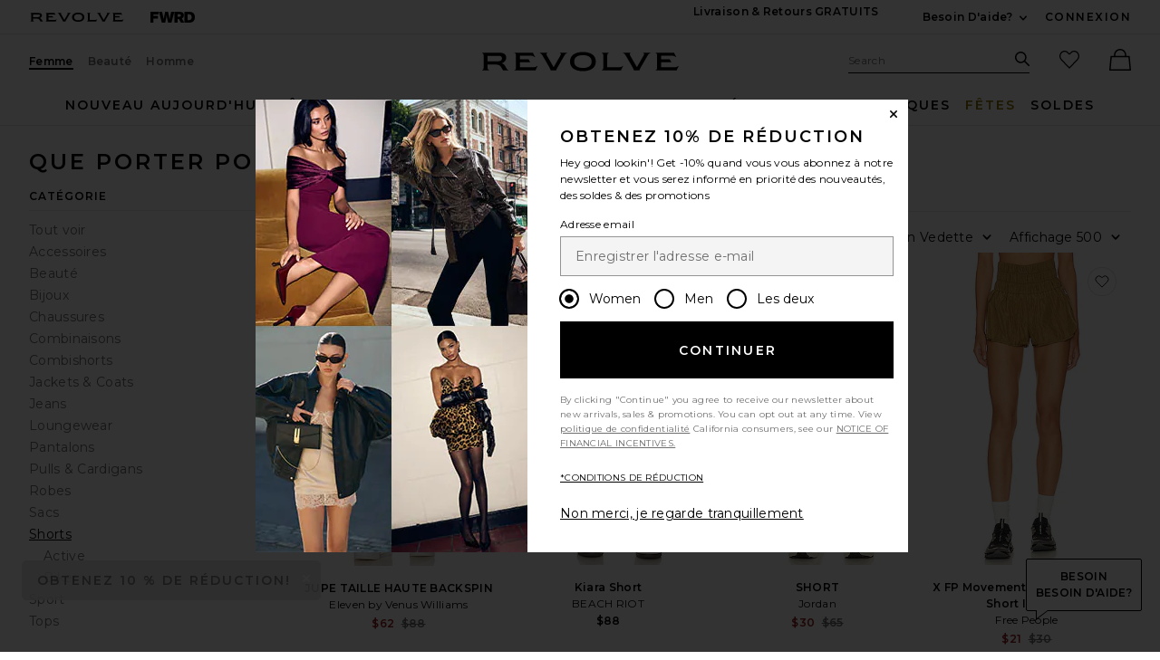

--- FILE ---
content_type: text/html;charset=UTF-8
request_url: https://www.revolveclothing.fr/content/header/accountLogin?signInReturnPage=%2Fcontent%2Fproducts%2Feditorial%3Fnavsrc%3Dleft%26listname%3DONGOING%2BAthleisure%26cplid%3D27387%26prettyPath%3D%252Fr%252FEditorials.jsp%26c%3DShorts
body_size: 582
content:
<div class="js-dropdown dropdown dropdown--right u-float--left" id="tr-account_signin">
            <a class="link link--hover-bold u-color--black" id="js-header-signin-link" href="javascript:;" onclick="window.location='/r/SignIn.jsp?page=%2Fcontent%2Fproducts%2Feditorial%3Fnavsrc%3Dleft%26listname%3DONGOING%2BAthleisure%26cplid%3D27387%26prettyPath%3D%252Fr%252FEditorials.jsp%26c%3DShorts';">
            <span class="site-header__hed">CONNEXION</span>
        </a>
    </div>


--- FILE ---
content_type: application/javascript
request_url: https://forms.p.revolve.com/a4flkt7l2b/z9gd/42425/www.revolveclothing.fr/jsonp/z?cb=1766104547961&dre=l&callback=jQuery112402776316204309144_1766104547883&_=1766104547884
body_size: 693
content:
jQuery112402776316204309144_1766104547883({"response":"[base64].BY7V-jExNOCO1nKEwuFm0H4MAQ-5mYwyBAIYumWBeBkCAuFQADOhcD4XgSUQEieFxxC4Sh8GQQQ4FEFoUg8T4gA___","success":true,"dre":"l"});

--- FILE ---
content_type: application/javascript
request_url: https://www.revolveclothing.fr/PsubXv/eI/U0/cuC7/jHch-5BvcWPxw/L37fzfDt2rkmh81m/MRg4WlVeUwU/dCY8LH/sJC30
body_size: 168407
content:
(function(){if(typeof Array.prototype.entries!=='function'){Object.defineProperty(Array.prototype,'entries',{value:function(){var index=0;const array=this;return {next:function(){if(index<array.length){return {value:[index,array[index++]],done:false};}else{return {done:true};}},[Symbol.iterator]:function(){return this;}};},writable:true,configurable:true});}}());(function(){F6();ZYL();EpL();var xW;var ST=function(){return ["\x6c\x65\x6e\x67\x74\x68","\x41\x72\x72\x61\x79","\x63\x6f\x6e\x73\x74\x72\x75\x63\x74\x6f\x72","\x6e\x75\x6d\x62\x65\x72"];};var rh=function(xh,vF){return xh<=vF;};var Xm=function(){BA=["<=5!E/","SP",":\'-D",">.","m0","80.8*TC","65\\%-/**TG\x07","WC\x00\'98Z/,\x00!-\b8UN\x00","\'!Z9+","(\x3f8",",/.","F=","<=%-Z/-A","\" Z%2\x07)","\tX:3:\t\x3fUR",">05!\f&>","gIVD",";**","[!",">","0=zl","0.%X&:\x07!-","8pC//>I&6","1=[\"","\f9OV%","e=\x00,<\'L","A -","$(%TG","t","9%FK#","\n=","0#)ON",";\b\x3fAA\v\f6/<","\"*",",4.YR+\t ","\v2","5==\"\\/-<1","))-","\x00<*4","I<","!(&E$\"4l!F",">! ","\x3f.+I>6&","+",":$3%","+ 5\'Z/","Z%2;","!7#8Z",";\t\x3fOD\"","0+\f:\"-g86&\x00\".$Ng+\'",";\r-..SK\x07\n6$+\x40>\x00 ","\x40/>","X53q","\r","\r%DM=Z$,A+#$:\x3fkpN)W:/hl31% z0\"NIT13)Z3","F+/","Z+1","65\x00M+;-\x070$WQ<>25)",".VK+*:9-D>\x07!","=73.pN7\r!(/\x40>","8WU"," 1",",%DM|","L","</>G#<;+;,EF","{MM\"+#uY!J}5\f4H9Ho.$}P:6!{,;Zp<*|","+1T0.\x3fEO s6!\\\"0<T ;\b(H<Z5(&I&3\n","8UP",",\x3fL","A+8#\'P","*PR\'25!G$p)\")9IR\x00","\vG$,\x07: .9","\'\n)0$CC\"7)A&>$","7(;X++ 15\x3f\x3f","42(H","","O/+:<.","\n5 =D>1:4)9\x00j\"\n63","%;\'EF5>\b1\nI)4.","Q\x07:\t","/\x3f,TJ","0.$D/<\x07/\x3f\"UO0/2","N,,","75\t(HG*","4$<+4,","{","A#\n\x3f$<M","C/&\'-",",+&)","(\x3f-L1=\x00#\f.","\'\b 5G+;","-^/1\x07.3\b\tIM+!(+i\x3f+80.","FR",".:\'&.cM>=$&\\","\n!.+M9,2=\x00,*8Tp=","6:A>>$","\x3fM(8","\'=D&\t:\x07*5\x07IQ\x00","\fs","=9GW+\'2","><1(","ls","p>^h(Ao0b3{$Xk,{$no\"[\x40|7j","\b9Yn-","!9xk",":>\x00;","<,EV+:!&-\\9","-5.t[+","\'&0*\x3fI<:S\")","*","\"S`/\f6","6$%","&)\t\'Tl#","FR\"/\x005:","","8","8\x3f","9OPT+\'3)K>6/T,8>SA:</hC/&\x00f","&-$","\'-.9UR","(","-F+=-6\t,IL","&&#\t;","^/)","+;\v*IV","1(9","\x07x","\'! %M","\nO}w#1{\'V\x00","9<+\fEV$/\b2,;i:6"," 7","A9",",4\x3fRW:!","-UL:</h\x00-:\x07h]|9%TG:-:/,G=w/`(js\\[\n( Z(r5u/\".=E!6s1S(>","*","\f8n","6#=O","2","!\n","g(5+\x00","\v#EG",".","\'75\t(HQ\x00/\b\'","<7$M\':<","4"];};var XF=function(tp){if(tp===undefined||tp==null){return 0;}var lN=tp["toLowerCase"]()["replace"](/[^a-z]+/gi,'');return lN["length"];};var Cx=function(){return Oz.apply(this,[f9,arguments]);};var k3=function(){mA=["\x61\x70\x70\x6c\x79","\x66\x72\x6f\x6d\x43\x68\x61\x72\x43\x6f\x64\x65","\x53\x74\x72\x69\x6e\x67","\x63\x68\x61\x72\x43\x6f\x64\x65\x41\x74"];};var Tz=function(){Qh=["\x6c\x65\x6e\x67\x74\x68","\x41\x72\x72\x61\x79","\x63\x6f\x6e\x73\x74\x72\x75\x63\x74\x6f\x72","\x6e\x75\x6d\x62\x65\x72"];};var UF=function(){return Oz.apply(this,[IW,arguments]);};var Qp=function(){return b6["window"]["navigator"]["userAgent"]["replace"](/\\|"/g,'');};var zR=function(CQ,Sx){return CQ>>>Sx|CQ<<32-Sx;};var Cl=function(AB,Gl){return AB>Gl;};var mF=function(){return H3.apply(this,[Xv,arguments]);};var Vh=function(Wk,QF){return Wk[mA[Vg]](QF);};var rk=function(rB,SQ){return rB in SQ;};var zp=function(Ym,RQ){return Ym instanceof RQ;};var wT=function(){return Ez.apply(this,[qW,arguments]);};var ng=function(){return Oz.apply(this,[PV,arguments]);};var RT=function(){return (xW.sjs_se_global_subkey?xW.sjs_se_global_subkey.push(E3):xW.sjs_se_global_subkey=[E3])&&xW.sjs_se_global_subkey;};var pQ=function(hN,HT){return hN*HT;};var Lx=function(Gg){if(b6["document"]["cookie"]){var ZF=""["concat"](Gg,"=");var n3=b6["document"]["cookie"]["split"]('; ');for(var CC=0;CC<n3["length"];CC++){var FT=n3[CC];if(FT["indexOf"](ZF)===0){var Vp=FT["substring"](ZF["length"],FT["length"]);if(Vp["indexOf"]('~')!==-1||b6["decodeURIComponent"](Vp)["indexOf"]('~')!==-1){return Vp;}}}}return false;};var JF=function(){var kl;if(typeof b6["window"]["XMLHttpRequest"]!=='undefined'){kl=new (b6["window"]["XMLHttpRequest"])();}else if(typeof b6["window"]["XDomainRequest"]!=='undefined'){kl=new (b6["window"]["XDomainRequest"])();kl["onload"]=function(){this["readyState"]=4;if(this["onreadystatechange"] instanceof b6["Function"])this["onreadystatechange"]();};}else{kl=new (b6["window"]["ActiveXObject"])('Microsoft.XMLHTTP');}if(typeof kl["withCredentials"]!=='undefined'){kl["withCredentials"]=true;}return kl;};var cp=function(AF){var gN=AF%4;if(gN===2)gN=3;var D3=42+gN;var Lk;if(D3===42){Lk=function Lh(F3,qp){return F3*qp;};}else if(D3===43){Lk=function JT(t4,qx){return t4+qx;};}else{Lk=function ER(WR,nT){return WR-nT;};}return Lk;};var Az=function(){return Oz.apply(this,[JK,arguments]);};var nx=function(){return Ez.apply(this,[L9,arguments]);};var bF=function(){if(b6["Date"]["now"]&&typeof b6["Date"]["now"]()==='number'){return b6["Date"]["now"]();}else{return +new (b6["Date"])();}};var Mp=function(U3,kx){return U3+kx;};var zC=function(){return ["<\x40G+)PH","1",">\t","3=CF\"\tZ_0","[Q%!>;\x00EEPG4&5D","\x3fW- \x3f",";kB87\x3fUmz!\'3*","_<6","v+E(c_wI\\S9j^fQ{\x40","","\t3$","\\J9>5D<4Z,\'5\x00","/O0:4\n&^Z","cR","6<.\f#rp633<;I","0\x00\x3fXY;~{<6L;S6","11LT,\'\b;JJ%",":3\n>","hgcU\x3fbGl","_0 =S","\t=QM","\r^Y1%1R\tT,0/=]M/","64\t","83","6\r"," -","\"<","}","~k","E5O","y!g","_#\';","663\r/_(56\f<MW&41=`F1St",",WO$&","iU","i<5N","`\\](d}\v\t%83^Fu4","d[N","\"f","\"I","bW","I\b","G\t(s\'2(-]B\n;\n!MF\"","06) VP","7\x40","\x3f","",";YA","ON;h",":O","7(9]Q","$1&O_\'Z","I\'5(\b<P","{B8=O1\x40GrH93#SL=Hb2z\v:V\x40\n\x3f=","HD\x3f$J_:\x3f1T3U","S%!\x00 ","U2 ","27\x071CY;\x00Q_4&9O","._F:\'","8:*","1ED<","\x3fZ602! [","d \rj","O8\r4I","%2M#\x3f3\toYW\n3\x3frC\v!MN46pN2+\'\x3f.ZOv;&BH7K5b;r\x3fR\b9Ib\'5M-]\"70\vI\x07r\vPEx3\"R\r%-10\b,LP^;\'rM]7E^\v)M3Wl:.\b=YW$YFr\nI_:\n[","!MN3 ","G=[B;5","5O\'!; J\f3!&GEXr\vP_u3>\x00>Q\'0.","5","M&s+7>\b!","\x00I_\tZF0<$S.%u#>\x3f","L\b/","3\x07r&\\[>\x00K\v>%GA5U","p\x07;0","`","\x00%","N^0\x07SN&","9 41","S\f9&\f=\v","c0./]n)rj\x3fa+z\x005KT\x3f;,(&mm1\fXhz_=lw88^*Bb\x3f:\'(7\bvU]B!x 7ra$d\v_nX%$yHf#A4\bk/yd#0U\x40^(}b+z0i/<Y{*9:&ml($~y$0bL&L\x00b<za\'\b0.&mj#L\\2x*z\r,{Z+\v.-xbQ~B2a&\tz=>!<Ob72H;6/f[0\bY{b-~4oyr\x3f8](&ma+Tga-nt!yb>%\b_\\&hGe!z\x00y`):\b>.\bmX%$|Na&\tz\x3f2\'<Ob94\'\bT~D(x}!>\\(,yv-> .hl$u~<H&/L_\'P\x40$+(%Hfj$[zy4W:#YN\x070.>{5$yGE(\\&,yg\f\x3f529&fJ~m2g;a-\rz:5yb4#$[R}j&^`m-U*\n\fBb\x3ff&:f&_\\&[m=l!z,;i9(|B\r!2;=cj(~jda-v8n,zib\x3f\v\x00*`aj\vWf5A+z\n \x00ym,0%\x000iWMf;m^\b\\2){rO>0!#mj\\\x40abR!z)9({u\x3f\f\n2nj&ijdt)hz1$\vlm\f\b\nHD33SZ4`(T\"n50\'5u{(d6\x40)fyad(O~=mY\b\\,\bt79> y\x00^|`<4q)z<=Wb\x072\nVj3EI>:zdz&,bv\x3f<0\n~]6RrjT5\vM8 z0f\v)%b1d{$vD>a+\t\b*;:zVG/05\x07&mE:VVLa6\b_\n*\"\\\x3f\x073:!~G$|~:a&\tz\x3f4&_`(;\x3fyi$x}d\"7\x3f\v,\fiY;:&GL`nn\nu-P\f\n\n\fBb\x3f0%\x07&mFPL\\3./Z\x07\n,\x07ma\x3f\'.-TH9Q~ma-xcn,&_`;+2j>4~h\f(=Z-a1\t\rX!\\d+:&Ge|fa(1T\x3f,|h70.O[\x07$~\x40*W/z\b,$r{\r!4\f1VJ]~Oa=W)%Zn\x3f69&fo/jj9y+z1;:b,9((&ma6]M\x07M<z\x07Tb\x3f&1mj\\[\x00K\"A5,mb\x3f=)%&iH3EJjD=zyb:<\v.;\x00c}$uo04P+z#zy+!.mg>$~ja{u-z.2#>Bb\x3f(_f&Y$~\x40``G(=H5\v~l\x3f#\v.-~}bQ~\'a\x00,w4\f<Ob=(+ )]Q$us9da^.v15lD:7!.\x40q$qZ/j%\nPvhyba%\b_\\&mG=n&z)\f$\fb\r!0&o~+pja^K&<5,#ib7\fH60G0\vlQaJ1m*7;\tZd(\"\b&Zb[ic$nj>a/\bU$ ~J}36=#\\G7Sz3d*z\b/\n\tK;\v.-}x1]~B2a-u\v\b<Ob:`H(n4~i9c9\n_\r\fTr\x3f&eD\fXZ7U:z5WP\tvlkE\\cq-K-<yf*A*mi\x3fLIgk)Z\n/bv\x3f9]\x00o`<Pj9e8\v}r2 zk0.1;&d~$~l\x3fO-5\\\t\'ya;g:(;mj]3h9z\by`&5$gh=\n~GC+B!a\f\'-VqO0,>6mh1!yd\x3fbn6+HS+)\n3Ko>$~j\nu-U+o<ya)03>$xE3~i\x07<\nx>Y.7\rfD9!B\x3f#Kq6jM%dz+\fL3\x07%0.g>4~hc\no-n;vTr\x3f\x07\'\t>&mj\nKZj#8I\tmu8 2~}k*k\x07*W+Q5,nY1+:\r%zj/rHef=z\x001l;yi2\"$.\v\\g\x07\x00jj\bz^,n1X}KT\x3f\v)(=z}6\\\x3f-z( ZO/\b(ma\x07$~E\x07\v9G/\nz\t\t\x07rS;6\x40.&nG$|N\x3fa&\tz\x00\x3f],UO\v\fa$-&k}$u=\x3fa\x00\rzi\x3f6YtK86 *&zm\x00\tnjz#q\'oJ0.as\x07\'~ja&u.\f,rg0=f0&oz(tj\x07a\x07;\t&,bv\x3f>3\\\x00o`jj>+z1;:b,9((f.[j$~J:m-o,iGO0.6Hf$}N\x00a6R% ,rm\'ff05zj/qrb5:a-z7(}Jn\x3f\x3f\x40\x00hJ!~h(o-J8\'aJ`\"&Be1Xo4!\'a/\x3f~.#>Bb\x3f8(_f&\x40z&jc0a&bzky`>.2mj9/gGq\x009A\x00o2\x3f=yjA!jhb+z\t\nh\'[H0 \b69annu-P*\n\fnb\x3f&\x00=&EL#.~a\x00h.4X,6>\r\x070.\"2mj9\rr\x07a\x008l..}Z*\b$.\vDA|}min1HS+^+Kh&PD>a%\x3f|*9_rAc0>$EL\bSze\bxw,!vn*1\'.-`e\"0~j;\"\x07cY\tz82 bv\x3f\x3f\x40;\x00o`\nPj9i};0h;ZM,g .KN\x3fu~>b&\b\\,{uI3*\vNF6U^fm<q-X\x07>\f,rY*\x070.>F[5tj\x07b)mS&3ym<!\x3f/yi$x9c5nu\r8yH4> .>d$vD;7c:z*$5By+:\'\'\x07%mj.~a\x00e]4_: ,vK\'8!.2nj-oj\x07a\x00Q\t,Ta50)>6mh2rL\'a-Z -,Tr\x3f\x00\x07&f~$QC>a+8\t.&\x00*v\vP\t(cMj\'L\\3>4X,w\x00a+=0&k~a7FJg>D=z\t,Vq\'\x3f529&v6-u[7\x3f4-\rz\x00\x008yN\',&`f$T~g7c:z\b ;ya.>6WMfj\'Szt\rhr5,S\b#\v.-h|\x07Q~Gq\x009A\x00o2\x3f=yjj<5v-q12( zN09\v)%ann\tO-5\\3\'y`6:\v|gU[zR\t\nz:\fb\x072>>zj/{|6jL=x\x3f2\x3f#ib=> &{}$um;cY\rzyb4\x07\vD:&Gq\v0e~;X;\b\\o<y`&0.\bTM|g]0(a\x00)b\t*7}~e;%&mj*Yi\fSx&>*\"tn\x3f&9&ff\vj\vd=+z\vyb\x3f64\"&ml\n~hj!\n\\7<}b\x3f(\r&m\x40kLb","e\b;^b+onJ!7","5&","a\v04","1E[&","B+\n","$E0","\f,LJ\b3\n\x3fB_",";EI>\x00","z<h","9YO2r&A[&EKDu65S.N!\'/*M87MI>\x00B;!$A\x3f^lYoWQ3 Q=GNNr\fKN\'32L\tp,<4\x40.JQ/r\r8O_!ER^&&pH\r*^b2z6AN9>_&^J&\nMv}{pM\t(S-7t"," O(","_:\x3fW\t.x# \x3f","\x408<\f&CE","$=","/X2&",":)M!WW^7r\x07>H\v7\vJFu$1L9-5z6HF^7;_B=\vqJ87","CH\'\bZE!","*Z.&\x3f","63<C0Z66=","Q86\x072eo","xW&<\x00xJ5",").OM","3\rxR\"\x00}B!\x3f1S\x07","|Ff","57","!ME","%6.9*TF3&MO7yD\'>L2^",")J","+I6",">W-1","\"=\f:_","9C6!;;yA= NN3kB87#T\r1K","d","\rW\t>_0:,\b=gP$;\rYE1VD;","&c","L_:\"","z\x00(\tk7=\"(|z\x006k~\by6=Y!7\x3f\v(PJ=>=]Y!J]\"*)Z\\m\tqgo[x\x00Uyo","\"E9I16","\r#E\fT5\x00.\f;]",".NJ7&","!26AM\n>7!4\\N7Wc4!8","KNJ&_","gp:7\'\nsb `y01\x3fR\b9I"," ;0\x40B&\\C4<7E","\n5\x00\x3fEE\x00\x00N^0!$","i\'26=#YZ$r\'\n ED<EoG 59N","#M_71VF0\x3fR=O","5#8\rFA8","\vEX&#JE6&9O/","\\00l%2]-","XR\'=#C,^","~\t^c]"," ]U","NJ$3\n","XN!9M\t&T,6\v)KF\n","(YN7",">KB<!^_4","}M\"]W96","`t\"72D5M\'!,JJ\"\r<","7YB \x00[","MN8=&E"];};var hh=function(VC){return -VC;};var Il=function(Lm,M3){return Lm!==M3;};var lA=function(){return Oz.apply(this,[bj,arguments]);};var lm=function(){return Oz.apply(this,[vI,arguments]);};var dN=function wp(f4,V3){var vA=wp;var Tl=IB(new Number(Js),XN);var LC=Tl;Tl.set(f4+Oj);for(f4;LC+f4!=cX;f4){switch(LC+f4){case MY:{var Up=V3[rs];Cp.push(wB);f4-=Pq;var qR=Up[Rg()[bx(sl)](pT,M9)]||{};qR[R4()[bQ(L3)].call(null,pk,RN,Gm(Gm(Vm)),bp,pR)]=YF()[fx(NA)].apply(null,[Fz,pT,L4,IF]),delete qR[nm()[qQ(26)].apply(null,[88,117,920])],Up[Rg()[bx(sl)].apply(null,[pT,M9])]=qR;Cp.pop();}break;case Vs:{f4+=LY;var Ix;return Cp.pop(),Ix=Ll,Ix;}break;case hV:{var CF=FR(b6[rm()[Uz(Cg)](Z,c4,VT,fg)][NT()[B4(Cg)].apply(null,[X4,xB,HC])][Ig()[Kk(zB)].call(null,IA,YT)][Il(typeof x3()[fT(bg)],Mp([],[][[]]))?x3()[fT(PQ)](sC,J3):x3()[fT(VT)].call(null,Y3,XC)](NT()[B4(Sl)].call(null,Ax,Bk,jB)),null)?Ig()[Kk(pR)](Dx,WT):Rg()[bx(K3)](fl,Hj);f4-=O9;var Xz=FR(b6[rm()[Uz(Cg)].apply(null,[Z,LR,Pp,fg])][NT()[B4(Cg)].call(null,fl,xB,HC)][Ig()[Kk(zB)](IA,YT)][Il(typeof x3()[fT(Nx)],Mp('',[][[]]))?x3()[fT(PQ)](sC,J3):x3()[fT(VT)](MT,lg)](pF()[tA(sl)](cR,Kp,Q3,K3,hC,lz)),null)?Ig()[Kk(pR)](Dx,WT):Rg()[bx(K3)](fl,Hj);var D2=[YG,KU,Jf,JJ,GJ,CF,Xz];var wH=D2[Ig()[Kk(pT)].call(null,Rz,Y8)](sU(typeof Kd()[wJ(nb)],Mp([],[][[]]))?Kd()[wJ(Vg)](LJ,X4,Nd,n7):Kd()[wJ(VT)].apply(null,[zb,fl,JH,Vm]));var C2;return Cp.pop(),C2=wH,C2;}break;case mK:{f4-=IY;var AP;return Cp.pop(),AP=qE[bP],AP;}break;case G6:{var Tt=V3[rs];Cp.push(TH);var XU=Tt[Rg()[bx(sl)](pT,Px)]||{};f4-=Lj;XU[R4()[bQ(L3)].call(null,AU,RN,Vm,M7,pR)]=YF()[fx(NA)](Fz,f7,L4,lS),delete XU[nm()[qQ(26)].call(null,59,117,1033)],Tt[sU(typeof Rg()[bx(j2)],Mp('',[][[]]))?Rg()[bx(HZ)](fU,OA):Rg()[bx(sl)].call(null,pT,Px)]=XU;Cp.pop();}break;case QI:{if(Il(dZ,undefined)&&Il(dZ,null)&&Cl(dZ[Il(typeof Rg()[bx(Dt)],'undefined')?Rg()[bx(n2)](YT,mk):Rg()[bx(HZ)](G5,Tf)],n2)){try{var ft=Cp.length;var A2=Gm({});var sb=b6[Rg()[bx(LR)].apply(null,[PP,N3])](dZ)[rm()[Uz(pT)](pH,qZ,Df,pP)](nm()[qQ(M8)](J8,dJ,Iz));if(Cl(sb[Rg()[bx(n2)](YT,mk)],J8)){Ll=b6[sU(typeof nm()[qQ(lD)],Mp([],[][[]]))?nm()[qQ(RD)].apply(null,[nb,WT,UA]):nm()[qQ(pR)](bg,n5,Wg)](sb[J8],NA);}}catch(g2){Cp.splice(Fb(ft,Vm),Infinity,Yf);}}f4-=nY;}break;case vr:{Cp.push(T5);var YG=b6[rm()[Uz(Cg)](Z,It,pR,fg)][NT()[B4(tf)](UM,rD,Ub)]||b6[NT()[B4(Cg)](YJ,xB,HC)][NT()[B4(tf)](Vt,rD,Ub)]?Ig()[Kk(pR)](Dx,WT):Rg()[bx(K3)].apply(null,[fl,Hj]);f4-=k6;var KU=FR(b6[rm()[Uz(Cg)](Z,j2,Nt,fg)][NT()[B4(Cg)](vU,xB,HC)][Ig()[Kk(zB)].apply(null,[IA,YT])][x3()[fT(PQ)](sC,J3)](x3()[fT(RH)](RS,TP)),null)?Il(typeof Ig()[Kk(XZ)],'undefined')?Ig()[Kk(pR)](Dx,WT):Ig()[Kk(Vg)](fS,K3):Rg()[bx(K3)](fl,Hj);var Jf=FR(typeof b6[Il(typeof NT()[B4(HP)],Mp([],[][[]]))?NT()[B4(vU)].call(null,NA,d5,Fd):NT()[B4(J8)](sZ,Pf,H2)][sU(typeof x3()[fT(fg)],Mp('',[][[]]))?x3()[fT(VT)](If,rP):x3()[fT(RH)](RS,TP)],pE()[IG(n2)](hJ,F7,mS,nb,JD,Cg))&&b6[NT()[B4(vU)](xB,d5,Fd)][x3()[fT(RH)](RS,TP)]?Ig()[Kk(pR)](Dx,WT):Rg()[bx(K3)].call(null,fl,Hj);var JJ=FR(typeof b6[rm()[Uz(Cg)](Z,MH,hC,fg)][sU(typeof x3()[fT(bg)],Mp([],[][[]]))?x3()[fT(VT)](cS,vb):x3()[fT(RH)](RS,TP)],pE()[IG(n2)].call(null,cR,WG,mS,VT,JD,Cg))?Ig()[Kk(pR)](Dx,WT):Rg()[bx(K3)](fl,Hj);var GJ=Il(typeof b6[rm()[Uz(Cg)].apply(null,[Z,Gm(Gm(Vm)),Gm({}),fg])][pF()[tA(BE)].apply(null,[Gm(n2),jE,k2,nb,lD,mM])],pE()[IG(n2)](pM,J3,mS,pT,JD,Cg))||Il(typeof b6[Il(typeof NT()[B4(XG)],Mp('',[][[]]))?NT()[B4(Cg)](nG,xB,HC):NT()[B4(J8)].apply(null,[Gm(Gm(Vm)),bG,V5])][sU(typeof pF()[tA(VT)],Mp([],[][[]]))?pF()[tA(Vm)](f7,pH,dP,qd,fJ,ES):pF()[tA(BE)](nU,jE,sl,nb,BP,mM)],pE()[IG(n2)](pb,sE,mS,UM,JD,Cg))?Ig()[Kk(pR)].apply(null,[Dx,WT]):Rg()[bx(K3)](fl,Hj);}break;case Vw:{var F2=V3[rs];var JU=V3[Oj];var sG=V3[VW];Cp.push(m2);f4-=j1;b6[sU(typeof Rg()[bx(f7)],Mp('',[][[]]))?Rg()[bx(HZ)](pU,fb):Rg()[bx(nb)].apply(null,[lH,Cz])][sU(typeof YF()[fx(sE)],'undefined')?YF()[fx(J8)](DH,zf,VM,X2):YF()[fx(n2)].apply(null,[L4,J3,RZ,GP])](F2,JU,DM(Y1,[Kd()[wJ(n2)].apply(null,[jJ,O7,[pD,RD],J8]),sG,Il(typeof rm()[Uz(WG)],Mp('',[][[]]))?rm()[Uz(RZ)](VM,Gm(Gm({})),Z7,Rt):rm()[Uz(Zf)].apply(null,[t7,Vt,Vg,tS]),Gm(Y2[HU]),Kd()[wJ(pR)].apply(null,[PM,PP,Nt,L3]),Gm(n2),Rg()[bx(F7)](OG,Hb),Gm(Y2[HU])]));var cM;return Cp.pop(),cM=F2[JU],cM;}break;case Kj:{var EP=V3[rs];Cp.push(M8);var xZ=DM(Y1,[Rg()[bx(TU)].call(null,QE,r7),EP[n2]]);rk(Y2[Vm],EP)&&(xZ[NT()[B4(BE)](Gm({}),Y8,ll)]=EP[Vm]),rk(RD,EP)&&(xZ[NT()[B4(sl)](J3,n2,j7)]=EP[Y2[VT]],xZ[Rg()[bx(BE)](KJ,Dt)]=EP[Vg]),this[YF()[fx(nb)](s7,n2,NA,fD)][Rg()[bx(pR)](Sf,YH)](xZ);Cp.pop();f4-=UW;}break;case R1:{var qE=V3[rs];var bP=V3[Oj];var D5=V3[VW];f4+=E;Cp.push(UD);b6[Rg()[bx(nb)].apply(null,[lH,PB])][YF()[fx(n2)](L4,M7,RZ,QJ)](qE,bP,DM(Y1,[Kd()[wJ(n2)].call(null,A7,dP,[pD,RD],J8),D5,sU(typeof rm()[Uz(PQ)],Mp('',[][[]]))?rm()[Uz(Zf)].apply(null,[s2,Nx,RP,J2]):rm()[Uz(RZ)].call(null,DS,I8,n5,Rt),Gm(n2),Kd()[wJ(pR)].call(null,Y5,pT,Nt,L3),Gm(n2),Rg()[bx(F7)].call(null,OG,w5),Gm(n2)]));}break;case Yr:{var Zd;return Cp.pop(),Zd=AM[C5],Zd;}break;case vL:{var dZ=V3[rs];f4+=Lc;Cp.push(Yf);var Ll;}break;case mW:{var X7=V3[rs];Cp.push(QS);var Od=X7[Rg()[bx(sl)].call(null,pT,IC)]||{};f4-=Hw;Od[Il(typeof R4()[bQ(Zf)],'undefined')?R4()[bQ(L3)](OM,RN,Nx,nU,pR):R4()[bQ(K3)](PU,ZG,TE,pb,cU)]=sU(typeof YF()[fx(nb)],'undefined')?YF()[fx(J8)](H8,qZ,hD,Ab):YF()[fx(NA)].call(null,Fz,VT,L4,ZH),delete Od[nm()[qQ(26)](Gm(Gm({})),117,379)],X7[Rg()[bx(sl)](pT,IC)]=Od;Cp.pop();}break;case Ur:{f4-=P6;var W5;Cp.push(fM);return W5=[b6[NT()[B4(vU)].call(null,jG,d5,c5)][x3()[fT(OH)](IV,WG)]?b6[NT()[B4(vU)](k2,d5,c5)][sU(typeof x3()[fT(FD)],'undefined')?x3()[fT(VT)].apply(null,[PZ,AU]):x3()[fT(OH)](IV,WG)]:Ig()[Kk(mP)](vT,OH),b6[NT()[B4(vU)](LR,d5,c5)][rm()[Uz(xB)].apply(null,[xE,BE,TE,J8])]?b6[Il(typeof NT()[B4(fg)],'undefined')?NT()[B4(vU)](Gm(Gm(Vm)),d5,c5):NT()[B4(J8)].apply(null,[rD,bg,Kb])][rm()[Uz(xB)].call(null,xE,Gm(Gm(n2)),Wf,J8)]:Ig()[Kk(mP)](vT,OH),b6[sU(typeof NT()[B4(n5)],Mp('',[][[]]))?NT()[B4(J8)](YT,YE,jb):NT()[B4(vU)](Jt,d5,c5)][nm()[qQ(DJ)](pR,Sf,gA)]?b6[NT()[B4(vU)].call(null,lE,d5,c5)][nm()[qQ(DJ)](nb,Sf,gA)]:Ig()[Kk(mP)].call(null,vT,OH),FR(typeof b6[Il(typeof NT()[B4(hJ)],Mp([],[][[]]))?NT()[B4(vU)](fJ,d5,c5):NT()[B4(J8)](Gm(n2),qP,GH)][Il(typeof rm()[Uz(bb)],Mp([],[][[]]))?rm()[Uz(TE)].call(null,JG,WG,Gm(Gm({})),Df):rm()[Uz(Zf)].apply(null,[mb,pT,Bk,cU])],pE()[IG(n2)].apply(null,[sE,MH,vG,Gm(Gm({})),JD,Cg]))?b6[NT()[B4(vU)](Gm({}),d5,c5)][sU(typeof rm()[Uz(Et)],Mp('',[][[]]))?rm()[Uz(Zf)].apply(null,[kH,HU,Gm({}),DU]):rm()[Uz(TE)](JG,nU,Gm(Gm(Vm)),Df)][Rg()[bx(n2)].call(null,YT,UY)]:hh(Y2[Vm])],Cp.pop(),W5;}break;case R:{var AZ=V3[rs];Cp.push(M8);var E7=DM(Y1,[Il(typeof Rg()[bx(dP)],'undefined')?Rg()[bx(TU)](QE,r7):Rg()[bx(HZ)].call(null,sM,pb),AZ[n2]]);f4-=w6;rk(Vm,AZ)&&(E7[NT()[B4(BE)](HD,Y8,ll)]=AZ[xW[x3()[fT(vU)](YT,M7)]()]),rk(RD,AZ)&&(E7[NT()[B4(sl)].call(null,tM,n2,j7)]=AZ[RD],E7[Il(typeof Rg()[bx(bp)],Mp('',[][[]]))?Rg()[bx(BE)].apply(null,[KJ,Dt]):Rg()[bx(HZ)](q2,VS)]=AZ[Y2[I8]]),this[YF()[fx(nb)](s7,YJ,NA,fD)][Rg()[bx(pR)](Sf,YH)](E7);Cp.pop();}break;case gW:{var L2=V3[rs];var m8=n2;for(var T8=n2;Db(T8,L2.length);++T8){var Nb=Vh(L2,T8);if(Db(Nb,Y)||Cl(Nb,Cc))m8=Mp(m8,Vm);}return m8;}break;case n6:{return parseInt(...V3);}break;case Kw:{var AM=V3[rs];var C5=V3[Oj];var mt=V3[VW];Cp.push(Y7);f4-=fK;b6[Rg()[bx(nb)].apply(null,[lH,xN])][YF()[fx(n2)].call(null,L4,YJ,RZ,BU)](AM,C5,DM(Y1,[Kd()[wJ(n2)](MM,V8,[pD,RD],J8),mt,rm()[Uz(RZ)](c7,M8,BE,Rt),Gm(n2),Il(typeof Kd()[wJ(VG)],Mp([],[][[]]))?Kd()[wJ(pR)].apply(null,[b5,L4,Nt,L3]):Kd()[wJ(Vg)](q5,M8,dU,kt),Gm(n2),Rg()[bx(F7)](OG,Gf),Gm(Y2[HU])]));}break;case pK:{var LS=V3[rs];f4-=fY;Cp.push(f7);var KD=DM(Y1,[sU(typeof Rg()[bx(n2)],Mp('',[][[]]))?Rg()[bx(HZ)].call(null,NZ,rE):Rg()[bx(TU)].apply(null,[QE,Td]),LS[n2]]);rk(Vm,LS)&&(KD[NT()[B4(BE)].apply(null,[F7,Y8,Bz])]=LS[xW[Il(typeof x3()[fT(Vg)],'undefined')?x3()[fT(vU)](Wd,M7):x3()[fT(VT)].apply(null,[G8,jZ])]()]),rk(RD,LS)&&(KD[NT()[B4(sl)].apply(null,[OG,n2,ld])]=LS[RD],KD[Rg()[bx(BE)](KJ,JA)]=LS[Vg]),this[YF()[fx(nb)](s7,pb,NA,EH)][Il(typeof Rg()[bx(tM)],'undefined')?Rg()[bx(pR)](Sf,W2):Rg()[bx(HZ)](gt,O7)](KD);Cp.pop();}break;case Ev:{return String(...V3);}break;}}};var GM=function(H7){var tU=1;var mD=[];var cZ=b6["Math"]["sqrt"](H7);while(tU<=cZ&&mD["length"]<6){if(H7%tU===0){if(H7/tU===tU){mD["push"](tU);}else{mD["push"](tU,H7/tU);}}tU=tU+1;}return mD;};var Vb=function(z5,l7){return z5==l7;};var SJ=function(Cf,zJ){return Cf/zJ;};var VW,rs,lL,Oj,NV,r9,T6,Js,Fq,LY,Nc;var wU=function(HS,gS){return HS|gS;};var k7=function(){return Oz.apply(this,[QY,arguments]);};var Qd=function(){return Oz.apply(this,[rV,arguments]);};var Ad=function(){return ["\x6c\x65\x6e\x67\x74\x68","\x41\x72\x72\x61\x79","\x63\x6f\x6e\x73\x74\x72\x75\x63\x74\x6f\x72","\x6e\x75\x6d\x62\x65\x72"];};var Gb=function(){return Oz.apply(this,[CW,arguments]);};var EA=function(){return Oz.apply(this,[jW,arguments]);};var Ez=function bf(db,gd){var M5=bf;for(db;db!=gV;db){switch(db){case PW:{db+=Kq;return WP;}break;case zc:{while(Cl(CZ,n2)){if(Il(WE[x8[RD]],b6[x8[Vm]])&&b8(WE,fP[x8[n2]])){if(Vb(fP,xH)){hG+=bf(Qj,[Of]);}return hG;}if(sU(WE[x8[RD]],b6[x8[Vm]])){var YU=P8[fP[WE[n2]][n2]];var NS=bf(nW,[YU,Gm(Gm({})),Mp(Of,Cp[Fb(Cp.length,Vm)]),f7,WE[Vm],CZ]);hG+=NS;WE=WE[n2];CZ-=DM(lX,[NS]);}else if(sU(fP[WE][x8[RD]],b6[x8[Vm]])){var YU=P8[fP[WE][n2]];var NS=bf.call(null,nW,[YU,Gm(n2),Mp(Of,Cp[Fb(Cp.length,Vm)]),O7,n2,CZ]);hG+=NS;CZ-=DM(lX,[NS]);}else{hG+=bf(Qj,[Of]);Of+=fP[WE];--CZ;};++WE;}db=Ov;}break;case tv:{var nD=St(Fb(tP,Cp[Fb(Cp.length,Vm)]),Jt);db=Lc;var vJ=ff[qM];var T7=n2;}break;case j6:{db=gV;return f8;}break;case nY:{db+=Qj;return [BE,Cg,[RD],MH,hh(J8),Vg,Vm,Vm,Vg,J8,hh(Cg),hh(pT),nU,hh(Vg),Vm,hh(nb),F7,RD,J8,hh(F7),L3,pR,hh(VG),RZ,Vm,hh(TU),NA,NA,hh(L4),hh(tM),bp,hh(L3),K3,hh(Vm),hh(nU),TU,J8,hh(Cg),nb,hh(RD),hh(Vt),HM,hh(Vm),hh(J8),hh(RD),hh(L3),[n2],hh(jG),Vt,hh(Vm),L4,hh(RD),hh(Vg),hh(Vg),n2,hh(Zf),F7,n2,Zf,VT,hh(V8),RZ,[RD],F7,hh(MH),L4,HZ,hh(pT),nb,Cg,hh(V8),MH,hh(sE),hh(nb),F7,hh(J8),hh(pR),NA,n2,[Vm],J8,hh(RZ),J8,hh(NA),nb,K3,hh(hC),VG,L3,Vm,hh(nb),hh(rD),O7,n2,hh(Vg),Vg,Vm,hh(sE),hh(pR),nb,K3,hh(L3),hh(Rt),M7,Cg,hh(RZ),RD,J8,hh(Pp),V8,F7,hh(J8),Zf,J8,hh(Cg),hh(nb),[n2],pT,hh(Zf),HZ,hh(F7),hh(Vm),hh(F7),Rt,Vg,hh(Zf),hh(L4),F7,hh(nb),VT,Vm,hh(X4),MH,L3,hh(K3),K3,BE,Vg,Vg,hh(Zf),RZ,hh(Vg),hh(Sf),BE,nb,hh(qZ),fS,J8,L4,hh(sE),RD,nb,hh(Cg),hh(pR),F7,RD,hh(sE),hh(PQ),Nx,hh(L3),RD,JH,L4,hh(K3),Vm,Vg,hh(J8),hh(L3),nb,RH,V8,hh(VT),Cg,hh(HM),Zf,pR,Vm,hh(L4),hh(F7),L3,hh(K3),[Vg],hh(nG),Cg,hh(nb),TU,hh(pR),sE,hh(TU),HU,HZ,hh(pT),J8,hh(MH),NA,hh(Vg),NA,hh(nb),hh(RD),sE,hh(rD),[pR],NA,L4,hh(Vm),hh(pJ),nU,HZ,hh(nb),F7,hh(HZ),hh(bp),vU,nb,hh(Vm),K3,hh(L3),K3,Vg,K3,J8,hh(J8),sE,n2,hh(nG),sE,F7,Vm,[Vm],RD,n2,L3,hh(Vm),L4,hh(sE),Cg,L4,hh(TU),VT,J8,hh(NA),nb,K3,V8,hh(sE),hh(VG),BE,hh(HZ),RD,RD,hh(Zf),hh(Vg),hh(L4),RD,sE,RD,hh(M8),wM,hh(M7),[pR],F7,RD,L4,[Vg],nb,K3,hh(Cg),hh(RD),Zf,hh(HM),Wb,L4,hh(RD),hh(Cg),hh(pR),RZ,RD,hh(pR)];}break;case t6:{while(Db(hd,E5.length)){x3()[E5[hd]]=Gm(Fb(hd,VT))?function(){return DM.apply(this,[RK,arguments]);}:function(){var VD=E5[hd];return function(E8,GS){var zS=nx.call(null,E8,GS);x3()[VD]=function(){return zS;};return zS;};}();++hd;}db=gV;}break;case Av:{db+=br;if(Db(OZ,sP[bH[n2]])){do{Kd()[sP[OZ]]=Gm(Fb(OZ,Vg))?function(){bA=[];bf.call(this,vw,[sP]);return '';}:function(){var TG=sP[OZ];var lb=Kd()[TG];return function(XH,IS,Bd,NJ){if(sU(arguments.length,n2)){return lb;}var SA=bf(qW,[XH,rD,Bd,NJ]);Kd()[TG]=function(){return SA;};return SA;};}();++OZ;}while(Db(OZ,sP[bH[n2]]));}}break;case Lc:{while(Db(T7,vJ.length)){var g5=Vh(vJ,T7);var Rd=Vh(lm.W1,nD++);f8+=bf(Qj,[wU(Ud(Cd(g5),Rd),Ud(Cd(Rd),g5))]);T7++;}db=j6;}break;case xs:{db=jc;while(Cl(wb,n2)){if(Il(QD[bH[RD]],b6[bH[Vm]])&&b8(QD,B5[bH[n2]])){if(Vb(B5,bA)){cb+=bf(Qj,[YD]);}return cb;}if(sU(QD[bH[RD]],b6[bH[Vm]])){var kJ=ND[B5[QD[n2]][n2]];var Pb=bf.call(null,qW,[Mp(YD,Cp[Fb(Cp.length,Vm)]),kJ,QD[Vm],wb]);cb+=Pb;QD=QD[n2];wb-=DM(Fq,[Pb]);}else if(sU(B5[QD][bH[RD]],b6[bH[Vm]])){var kJ=ND[B5[QD][n2]];var Pb=bf.call(null,qW,[Mp(YD,Cp[Fb(Cp.length,Vm)]),kJ,n2,wb]);cb+=Pb;wb-=DM(Fq,[Pb]);}else{cb+=bf(Qj,[YD]);YD+=B5[QD];--wb;};++QD;}}break;case MV:{return [[MH,hh(nb),L4,hh(Vm)],[hh(NA),L4,hh(Vm)],[hh(Cg),F7,hh(HZ)],[hh(RD),hh(RZ),hh(Vm)],[pT,pR,hh(K3)]];}break;case Ts:{var E5=gd[rs];Ed(E5[n2]);db=t6;var hd=n2;}break;case TX:{var MZ=gd[rs];var qM=gd[Oj];db=tv;var tP=gd[VW];var f8=Mp([],[]);}break;case Wr:{var w7=n2;db=PW;if(Db(w7,df.length)){do{var XD=Vh(df,w7);var zM=Vh(ng.U1,Yb++);WP+=bf(Qj,[wU(Ud(Cd(XD),zM),Ud(Cd(zM),XD))]);w7++;}while(Db(w7,df.length));}}break;case wV:{var ZS=gd[rs];db+=jr;lm=function(gD,Xb,K5){return bf.apply(this,[TX,arguments]);};return UZ(ZS);}break;case PL:{var WE=gd[NV];var CZ=gd[T6];if(sU(typeof fP,x8[Vg])){fP=xH;}db-=zc;var hG=Mp([],[]);Of=Fb(OU,Cp[Fb(Cp.length,Vm)]);}break;case Ov:{return hG;}break;case jc:{db+=LK;return cb;}break;case Jc:{db=gV;bA=[Zf,nb,hh(L4),hh(Cg),RZ,n2,Pp,HZ,[n2],hh(Rt),nU,J8,[Vg],hh(Wb),[K3],Vm,HZ,[n2],hh(j2),fS,J8,hh(K3),Cg,hh(sE),MH,hh(pR),hh(MH),HZ,hh(F7),hh(pR),HZ,hh(Cg),hh(Vm),J8,K3,hh(Jt),HU,hh(F7),L3,pR,hh(VG),RZ,Vm,hh(vU),Rt,hh(Vm),J8,hh(K3),hh(HU),nG,V8,hh(X4),X4,hh(L4),Vm,hh(sE),K3,hh(Vt),nU,n2,RD,RZ,n2,hh(MH),Vm,TU,hh(HU),hh(J8),sE,hh(F7),hh(Vm),Vm,Cg,L4,hh(nb),hh(K3),nb,Zf,L3,hh(Vm),hh(K3),Vg,hh(RD),RZ,hh(Vg),hh(HZ),Vm,NA,hh(Zf),L3,hh(Vm),[L4],[Cg],V8,hh(RZ),Cg,L4,hh(TE),Sf,hh(J8),Jt,V8,MH,hh(pJ),hh(rD),PQ,L4,hh(Q3),Sf,hh(J8),hh(RD),RP,hh(fl),J8,Ax,hh(Wf),hh(Vm),hh(Cg),hh(Vm),Sf,hh(J8),Cg,Wb,hh(nb),L3,Vg,hh(nb),hh(Vm),hh(WG),HU,RD,M8,n2,hh(HZ),Rt,hh(lE),Vg,L3,hh(F7),RD,RD,NA,Vm,hh(sE),F7,hh(nU),nU,hh(Vg),J8,hh(J8),hh(L3),L3,hh(Vg),hh(hC),tM,F7,hh(NA),K3,hh(Zf),F7,bp,nb,hh(F7),Vg,hh(PQ),Pp,nU,sE,hh(Vg),hh(F7),hh(Vm),MH,Vm,HZ,[n2],hh(Pp),TU,MH,hh(MH),pT,hh(pT),K3,Vg,hh(hC),TU,pR,hh(RD),Vm,L3,wM,n2,[NA],HZ,Rt,hh(X4),VT,RZ,n2,hh(NA),L4,hh(Vm),[Vm],hh(Cg),NA,hh(sl),[nb],NA,L4,hh(Vm),hh(Df),sE,nU,HZ,hh(nb),F7,hh(HZ),hh(RD),sE,hh(Bk),Nx,hh(Vg),K3,hh(pR),hh(RZ),F7,hh(J5),Vm,L4,[Vm],hh(K3),hh(RZ),sE,hh(jG),JH,L4,hh(sE),F7,pR,hh(pT),nb,[Vm],hh(F7),[nb],RZ,Vm,hh(MH),L3,Vg,[NA],nb,Cg,hh(VG),hh(J8),L4,hh(VT),J8,nb,Vm,hh(MH),HZ,RD,M7,hh(L4),sE,hh(Vg),pR,hh(pR),hh(Cg),RZ,hh(Z7),wM,Sf,n2,Vg,hh(L4),RD,hh(PQ),Vt,TU,F7,hh(HZ),hh(PQ),[J8],fS,J8,Bk,hh(RD),Vm,hh(J8),hh(RD),hh(I8),[K3],HU,Vg,NA,hh(HZ),F7,hh(L4),hh(Vg),hh(RD),Vm,L3,hh(Z7),[J8],M7,JH,hh(VT),hh(Vg),Cg,hh(RD),nb,hh(nU),RD,hh(HZ),F7,pT,n2,F7,hh(wM),Vt,hh(Vm),[L4],[Vg],Vm,hh(MH),MH,hh(sE),n2,L4,RZ,hh(X4),nU,hh(nb),HZ,hh(Cg),hh(Zf),hh(K3),hh(Zf),pR,K3,hh(Cg),J8,NA,hh(Vg),hh(pR),hh(nb),Rt,n2,Rt,hh(VT),hh(Vg),RD,RZ,hh(Cg),F7,hh(HZ),F7,hh(MH),HU,hh(Zf),Cg,[Cg],n2,hh(nb),hh(Vm),hh(HZ),F7,hh(RD),hh(RZ),F7,hh(Wb),Jt,hh(nb),VT,Vm,hh(jG),JH,hh(NA),Vm,MH,hh(Wb),Sf,VT,F7,pR,[n2],hh(RZ),Rt,Vg,hh(Zf),hh(L4),F7,V8,hh(Vg),hh(PQ),Wf,nb,hh(sE),F7,hh(HZ),MH,hh(J8),Vg,hh(UM),RP,nb,hh(NA),RZ,hh(pb),Nt,Vm,J8,hh(Z7),YT,RD,hh(Vg),Zf,hh(F7),hh(J8),Vm,hh(PQ),n5,hh(n5),Zf,qZ,Vg,hh(Cg),hh(pR),Cg,L4,hh(MH),MH,[Vg],hh(HM),hh(nG),YT,hh(Vm),Vg,RD,hh(RD),hh(HZ),K3,nb,hh(fl)];}break;case A1:{while(Db(Hd,DD.length)){var I2=Vh(DD,Hd);var sf=Vh(Qd.zK,w2++);tH+=bf(Qj,[wU(Ud(Cd(I2),sf),Ud(Cd(sf),I2))]);Hd++;}return tH;}break;case UV:{db+=b1;ND=[[hh(F7),hh(L4),RD],[Vm,Zf,K3,hh(MH)],[],[hh(nb),L4,hh(Vm)],[],[Nx,M7,Cg,hh(RZ),hh(k2)],[n2,hh(Cg),hh(RD),HZ],[],[M8,hh(HZ),Cg,L4],[hh(J8),hh(HZ),sE],[hh(pR),hh(Zf),hh(pT)],[pT,pR,hh(K3)]];}break;case Fq:{var kE=gd[rs];var MU=gd[Oj];var kD=gd[VW];var dM=gd[Nc];db=Wr;var WP=Mp([],[]);var Yb=St(Fb(kE,Cp[Fb(Cp.length,Vm)]),M7);var df=ZA[dM];}break;case xr:{var FP=gd[rs];ng=function(hM,L5,cG,NH){return bf.apply(this,[Fq,arguments]);};return TD(FP);}break;case H9:{while(Db(hZ,Gd[sJ[n2]])){YF()[Gd[hZ]]=Gm(Fb(hZ,J8))?function(){VH=[];bf.call(this,k1,[Gd]);return '';}:function(){var rf=Gd[hZ];var gG=YF()[rf];return function(E2,kU,nP,zU){if(sU(arguments.length,n2)){return gG;}var x5=Oz(JK,[E2,pR,nP,zU]);YF()[rf]=function(){return x5;};return x5;};}();++hZ;}db+=wv;}break;case hq:{db=xs;YD=Fb(O2,Cp[Fb(Cp.length,Vm)]);}break;case bj:{xH=[K3,Jt,VG,RD,Vm,Vm,K3,Cg,Cg,hh(NA),RD,pR,Vg,Vm,HZ,hh(NA),hh(L3),NA,hh(Vg),K3,hh(F7),HD,[NA],hh(qZ),HM,V8,hh(Vm),hh(J8),hh(Cg),Vg,Vg,n2,MH,pT,hh(F7),hh(RD),hh(L4),MH,hh(J8),Vg,nU,HZ,hh(nb),F7,hh(HZ),hh(F7),hh(Cg),MH,K3,hh(J8),hh(RD),HZ,RD,nb,hh(pR),[n2],[Cg],hh(RD),MH,hh(HZ),J8,Vg,Vg,hh(Zf),hh(pT),HZ,MH,hh(L3),[n2],hh(X4),Pp,hh(MH),MH,hh(sE),hh(V8),nb,K3,hh(Wb),nG,V8,hh(Cg),pT,hh(pT),hh(M7),Wb,hh(F7),Vm,NA,hh(Zf),hh(Vm),J8,RD,J8,hh(Vm),Cg,K3,Vm,Cg,hh(J8),hh(pR),hh(Vm),hh(K3),HZ,nb,hh(sE),K3,RD,L4,hh(RD),hh(RZ),hh(Rt),nU,Zf,hh(HZ),hh(Pp),TU,MH,hh(MH),X4,RZ,hh(L3),hh(X4),RD,n2,RD,Zf,hh(Zf),F7,hh(Vg),hh(RD),hh(K3),sE,hh(sE),F7,hh(Cg),VT,K3,J8,hh(Pp),pR,Rt,hh(Jt),[NA],RD,[n2],[Cg],hh(Zf),hh(NA),Vm,Vm,Vg,J8,hh(Cg),hh(Vm),hh(F7),nb,hh(pR),hh(nb),RD,RD,hh(M7),nb,nb,qZ,hh(fJ),Zf,Jt,L4,hh(VT),J8,hh(bp),M8,hh(HZ),Cg,L4,hh(MH),HZ,hh(nb),hh(RD),sE,J8,hh(Vg),hh(RD),K3,hh(Rt),Pp,[nb],hh(V8),hC,hh(L4),J8,hh(MH),hh(RZ),HU,hh(RD),Zf,hh(F7),nb,RD,K3,Vm,[nb]];db=gV;}break;case JK:{db=gV;P8=[[hh(F7),NA,hh(NA),hh(Zf),Zf,Vg,hh(Vg),nb,J8],[],[],[],[],[],[],[],[],[hh(HU),J8,hh(Zf),F7,hh(Zf),hh(RD)],[hh(VT),hh(Vg),Cg,hh(RD),nb],[hh(J8),Vg,hh(HZ),L4,hh(RD)],[],[],[]];}break;case dK:{return UU;}break;case Br:{while(Db(kb,rb.length)){var wD=Vh(rb,kb);var fH=Vh(k7.TV,OJ++);UU+=bf(Qj,[wU(Ud(Cd(wD),fH),Ud(Cd(fH),wD))]);kb++;}db=dK;}break;case l6:{db=rj;var jM=tD[rU];for(var Dd=Fb(jM.length,Vm);b8(Dd,n2);Dd--){var GZ=St(Fb(Mp(Dd,n8),Cp[Fb(Cp.length,Vm)]),sd.length);var AJ=Vh(jM,Dd);var hS=Vh(sd,GZ);V7+=bf(Qj,[Ud(Cd(Ud(AJ,hS)),wU(AJ,hS))]);}}break;case nW:{db+=zL;var fP=gd[rs];var xU=gd[Oj];var OU=gd[VW];var Gt=gd[Nc];}break;case Cv:{var rb=BA[JM];db+=Zw;var kb=n2;}break;case X:{qH=[hh(J8),hh(F7),hh(nb),HZ,hh(NA),F7,hh(nb),pT,n2,J8,RZ,hh(Cg),F7,hh(HZ),F7,hh(MH),HU,hh(Zf),Cg,hh(J8),hh(HZ),sE,n2,hh(nb),hh(Vm),Vm,hh(Vm),Vm,Vm,hh(J8),[J8],nU,nb,hh(HZ),Vg,n2,hh(nb),hh(n5),hC,Pp,Vm,hh(J8),[J8],hh(Z7),[Vm],fS,J8,hh(sE),Vm,hh(sE),Zf,K3,hh(M7),qZ,hh(Nx),bp,hh(TE),hh(L3),HZ,hh(Zf),hh(pR),pR,hh(K3),hh(HZ),JH,hh(Cg),hh(nb),RZ,hh(RD),sE,pR,Vm,hh(Vg),hh(F7),RD,L4,hh(RD),hh(RZ),hh(NA),HZ,hh(pT),hh(Vm),hh(sE),J8,hh(Vg),hh(RD),K3,hh(Rt),Pp,hh(J8),Vm,hh(rD),nU,hh(Vg),J8,hh(J8),hh(L3),L3,hh(Vg),nb,hh(Pp),Pp,J8,hh(rD),BE,hh(HZ),RD,K3,Vm,K3,sE,n2,hh(nb),Cg,hh(NA),hh(Pp),JH,Vm,Vg,hh(K3),BE,F7,n2,Vm,J8,hh(Z7),J5,L3,hh(Vm),K3,hh(HZ),F7,RD,hh(Z7),lE,hh(Zf),hh(NA),Vm,Vm,Vg,J8,hh(Cg),hh(Vm),hh(RP),f7,Vg,hh(UM),Nt,Zf,hh(Cg),n2,hh(Q3),Z7,hh(J8),hh(f7),f7,hh(F7),K3,hh(J8),hh(RD),HZ,L3,n2,hh(pR),hh(TE),hh(nb),n2,RD,nb,hh(RH),[n2],hh(nb),L4,hh(Vm),Vm,hh(Vm),hh(pR),RD,Vg,nb,hh(BE),sl,hh(Vm),hh(RZ),VT,hh(J8),hh(K3),hh(J8),hh(sZ),hh(Vm),k2,hh(NA),hh(Vg),hh(Cg),hh(RZ),Pp,hh(NA),Vg,L4,hh(F7),hh(sE),nU,hh(Vg),hh(RD),hh(pR),NA,hh(RZ),MH,hh(pR),nb,hh(M7),M7,hh(nb),Rt,hh(V8),F7,hh(HD),Q3,hh(Zf),hh(RP),hh(Cg),vU,hh(pT),hh(VT),Vt,TU,F7,hh(HZ),hh(nU),[n2],hh(qZ),Rt,Wb,hh(F7),Vm,NA,hh(Zf),hh(Vm),hh(RP),[Vm],M7,JH,hh(Nt),K3,nb,hh(Vm),hh(J8),LR,Zf,nb,hh(fl),J8,NA,hh(Vg),hh(pR),hh(nb),Rt,hh(jG),MH,L3,hh(K3),hh(L4),V8,hh(pR),hh(J8),hh(RD),sE,hh(O7),nG,L3,hh(K3),nb,hh(sE),Vg,sE,n2,F7,hh(nb),VT,Vm,hh(TU),NA,MH,hh(nb),Cg,hh(M8),jG,hh(Zf),F7,RD,RD,hh(RD),hh(Vg),hh(nb),Cg,hh(NA),Vm,hh(Vm),hh(nb),VG,hh(pR),Zf,hh(K3),HU,hh(VT),RZ,hh(pR),hh(RD),hh(pR),L3,hh(K3),J8,hh(Cg),hh(nb),hh(Cg),hh(Cg),hh(RD),nb,n2,hh(M7),Rt,hh(Zf),F7,L4,hh(J8),hh(RD),hh(Vg),V8,Vg,n2,RZ,hh(F7),[pR],hh(Vg),Cg,hh(RD),nb,hh(rD),HZ,K3,Vg,hh(Vm),Vg,hh(HZ),HZ,Zf,hh(X4),Pp,hh(J8),Vg,hh(HZ),L4,hh(RD),Cg,hh(Vg),Zf,hh(RZ),F7,hh(RZ),HZ,hh(RZ),hh(K3),[pR],L4,hh(RD),hh(Sf),L4];db+=jV;}break;case rj:{db=gV;return H3(nv,[V7]);}break;case qW:{var O2=gd[rs];var B5=gd[Oj];var QD=gd[VW];db=hq;var wb=gd[Nc];if(sU(typeof B5,bH[Vg])){B5=bA;}var cb=Mp([],[]);}break;case L9:{db+=BK;var n8=gd[rs];var rU=gd[Oj];var sd=tD[XG];var V7=Mp([],[]);}break;case k1:{var Gd=gd[rs];var hZ=n2;db=H9;}break;case vw:{var sP=gd[rs];db+=WK;var OZ=n2;}break;case m6:{r8=[[Vt,hh(Vm),n2,hh(Cg),hh(RD),HZ],[Nx,M7,Cg,hh(RZ),hh(k2)],[],[],[RZ,n2,hh(VT)],[V8,hh(Cg),K3]];db=gV;}break;case R6:{var JM=gd[rs];var xS=gd[Oj];var UU=Mp([],[]);var OJ=St(Fb(xS,Cp[Fb(Cp.length,Vm)]),VT);db=Cv;}break;case Lv:{db-=nr;var tb=gd[rs];k7=function(IJ,h8){return bf.apply(this,[R6,arguments]);};return YP(tb);}break;case vq:{var mf=gd[rs];db-=V6;var q8=gd[Oj];var qb=gd[VW];var tH=Mp([],[]);var w2=St(Fb(qb,Cp[Fb(Cp.length,Vm)]),F7);var DD=jP[q8];var Hd=n2;}break;case mY:{var VE=gd[rs];Qd=function(Q7,N7,zt){return bf.apply(this,[vq,arguments]);};return MP(VE);}break;case Qj:{db=gV;var UP=gd[rs];if(rh(UP,gI)){return b6[mA[RD]][mA[Vm]](UP);}else{UP-=LW;return b6[mA[RD]][mA[Vm]][mA[n2]](null,[Mp(fA(UP,NA),Y),Mp(St(UP,fX),K9)]);}}break;}}};var hP=function(KZ){var mJ=KZ[0]-KZ[1];var ZZ=KZ[2]-KZ[3];var p5=KZ[4]-KZ[5];var kG=b6["Math"]["sqrt"](mJ*mJ+ZZ*ZZ+p5*p5);return b6["Math"]["floor"](kG);};var sU=function(wd,CP){return wd===CP;};var MS=function(){return Oz.apply(this,[fI,arguments]);};var Fb=function(Ct,S2){return Ct-S2;};var Db=function(WM,KP){return WM<KP;};var YS=function(LP){return b6["unescape"](b6["encodeURIComponent"](LP));};var S5=function(){return b6["Math"]["floor"](b6["Math"]["random"]()*100000+10000);};var Rb=function(N5){return void N5;};var ZP=function(){return Oz.apply(this,[Ow,arguments]);};var vP=function EU(I5,GU){'use strict';var k8=EU;switch(I5){case Uw:{var Pd=function(jD,HH){Cp.push(O8);if(Gm(Wt)){for(var SG=n2;Db(SG,p2);++SG){if(Db(SG,Y2[pR])||sU(SG,vU)||sU(SG,nU)||sU(SG,BP)){A5[SG]=hh(Vm);}else{A5[SG]=Wt[sU(typeof Rg()[bx(HZ)],Mp('',[][[]]))?Rg()[bx(HZ)].call(null,gM,ZM):Rg()[bx(n2)].apply(null,[YT,lC])];Wt+=b6[NT()[B4(K3)](bg,V8,RJ)][Ig()[Kk(sE)](Dk,pT)](SG);}}}var U7=rm()[Uz(L4)].apply(null,[S4,J5,hC,WG]);for(var xb=n2;Db(xb,jD[Rg()[bx(n2)](YT,lC)]);xb++){var l8=jD[Ig()[Kk(K3)](Ib,FD)](xb);var xf=Ud(fA(HH,xW[Ig()[Kk(VG)](Pz,I8)]()),Y2[J8]);HH*=Y2[L4];HH&=Y2[Zf];HH+=Y2[K3];HH&=Y2[Cg];var TZ=A5[jD[nm()[qQ(NA)](nU,bp,RU)](xb)];if(sU(typeof l8[Ig()[Kk(MH)](d4,lD)],x3()[fT(nb)](rz,HP))){var WS=l8[Ig()[Kk(MH)].apply(null,[d4,lD])](n2);if(b8(WS,rD)&&Db(WS,p2)){TZ=A5[WS];}}if(b8(TZ,n2)){var p7=St(xf,Wt[Rg()[bx(n2)].call(null,YT,lC)]);TZ+=p7;TZ%=Wt[Rg()[bx(n2)](YT,lC)];l8=Wt[TZ];}U7+=l8;}var d8;return Cp.pop(),d8=U7,d8;};var D7=function(K8){var LD=[0x428a2f98,0x71374491,0xb5c0fbcf,0xe9b5dba5,0x3956c25b,0x59f111f1,0x923f82a4,0xab1c5ed5,0xd807aa98,0x12835b01,0x243185be,0x550c7dc3,0x72be5d74,0x80deb1fe,0x9bdc06a7,0xc19bf174,0xe49b69c1,0xefbe4786,0x0fc19dc6,0x240ca1cc,0x2de92c6f,0x4a7484aa,0x5cb0a9dc,0x76f988da,0x983e5152,0xa831c66d,0xb00327c8,0xbf597fc7,0xc6e00bf3,0xd5a79147,0x06ca6351,0x14292967,0x27b70a85,0x2e1b2138,0x4d2c6dfc,0x53380d13,0x650a7354,0x766a0abb,0x81c2c92e,0x92722c85,0xa2bfe8a1,0xa81a664b,0xc24b8b70,0xc76c51a3,0xd192e819,0xd6990624,0xf40e3585,0x106aa070,0x19a4c116,0x1e376c08,0x2748774c,0x34b0bcb5,0x391c0cb3,0x4ed8aa4a,0x5b9cca4f,0x682e6ff3,0x748f82ee,0x78a5636f,0x84c87814,0x8cc70208,0x90befffa,0xa4506ceb,0xbef9a3f7,0xc67178f2];var lP=0x6a09e667;var hH=0xbb67ae85;var mG=0x3c6ef372;var IZ=0xa54ff53a;var Lf=0x510e527f;var NM=0x9b05688c;var K2=0x1f83d9ab;var SD=0x5be0cd19;var CD=YS(K8);var DP=CD["length"]*8;CD+=b6["String"]["fromCharCode"](0x80);var W8=CD["length"]/4+2;var LG=b6["Math"]["ceil"](W8/16);var Bb=new (b6["Array"])(LG);for(var FS=0;FS<LG;FS++){Bb[FS]=new (b6["Array"])(16);for(var PA=0;PA<16;PA++){Bb[FS][PA]=CD["charCodeAt"](FS*64+PA*4)<<24|CD["charCodeAt"](FS*64+PA*4+1)<<16|CD["charCodeAt"](FS*64+PA*4+2)<<8|CD["charCodeAt"](FS*64+PA*4+3)<<0;}}var XJ=DP/b6["Math"]["pow"](2,32);Bb[LG-1][14]=b6["Math"]["floor"](XJ);Bb[LG-1][15]=DP;for(var X5=0;X5<LG;X5++){var s5=new (b6["Array"])(64);var lG=lP;var K7=hH;var C8=mG;var HA=IZ;var c2=Lf;var s8=NM;var SZ=K2;var lZ=SD;for(var Id=0;Id<64;Id++){var IP=void 0,FE=void 0,LM=void 0,FH=void 0,Md=void 0,k5=void 0;if(Id<16)s5[Id]=Bb[X5][Id];else{IP=zR(s5[Id-15],7)^zR(s5[Id-15],18)^s5[Id-15]>>>3;FE=zR(s5[Id-2],17)^zR(s5[Id-2],19)^s5[Id-2]>>>10;s5[Id]=s5[Id-16]+IP+s5[Id-7]+FE;}FE=zR(c2,6)^zR(c2,11)^zR(c2,25);LM=c2&s8^~c2&SZ;FH=lZ+FE+LM+LD[Id]+s5[Id];IP=zR(lG,2)^zR(lG,13)^zR(lG,22);Md=lG&K7^lG&C8^K7&C8;k5=IP+Md;lZ=SZ;SZ=s8;s8=c2;c2=HA+FH>>>0;HA=C8;C8=K7;K7=lG;lG=FH+k5>>>0;}lP=lP+lG;hH=hH+K7;mG=mG+C8;IZ=IZ+HA;Lf=Lf+c2;NM=NM+s8;K2=K2+SZ;SD=SD+lZ;}return [lP>>24&0xff,lP>>16&0xff,lP>>8&0xff,lP&0xff,hH>>24&0xff,hH>>16&0xff,hH>>8&0xff,hH&0xff,mG>>24&0xff,mG>>16&0xff,mG>>8&0xff,mG&0xff,IZ>>24&0xff,IZ>>16&0xff,IZ>>8&0xff,IZ&0xff,Lf>>24&0xff,Lf>>16&0xff,Lf>>8&0xff,Lf&0xff,NM>>24&0xff,NM>>16&0xff,NM>>8&0xff,NM&0xff,K2>>24&0xff,K2>>16&0xff,K2>>8&0xff,K2&0xff,SD>>24&0xff,SD>>16&0xff,SD>>8&0xff,SD&0xff];};var XS=function(){var Kt=Qp();var Bf=-1;if(Kt["indexOf"]('Trident/7.0')>-1)Bf=11;else if(Kt["indexOf"]('Trident/6.0')>-1)Bf=10;else if(Kt["indexOf"]('Trident/5.0')>-1)Bf=9;else Bf=0;return Bf>=9;};var LH=function(){var Ff=nS();var jf=b6["Object"]["prototype"]["hasOwnProperty"].call(b6["Navigator"]["prototype"],'mediaDevices');var wf=b6["Object"]["prototype"]["hasOwnProperty"].call(b6["Navigator"]["prototype"],'serviceWorker');var zE=! !b6["window"]["browser"];var kd=typeof b6["ServiceWorker"]==='function';var OP=typeof b6["ServiceWorkerContainer"]==='function';var BH=typeof b6["frames"]["ServiceWorkerRegistration"]==='function';var Bt=b6["window"]["location"]&&b6["window"]["location"]["protocol"]==='http:';var Tb=Ff&&(!jf||!wf||!kd||!zE||!OP||!BH)&&!Bt;return Tb;};var nS=function(){var bd=Qp();var KM=/(iPhone|iPad).*AppleWebKit(?!.*(Version|CriOS))/i["test"](bd);var VU=b6["navigator"]["platform"]==='MacIntel'&&b6["navigator"]["maxTouchPoints"]>1&&/(Safari)/["test"](bd)&&!b6["window"]["MSStream"]&&typeof b6["navigator"]["standalone"]!=='undefined';return KM||VU;};var kf=function(HJ){var lt=b6["Math"]["floor"](b6["Math"]["random"]()*100000+10000);var MJ=b6["String"](HJ*lt);var zZ=0;var Af=[];var wt=MJ["length"]>=18?true:false;while(Af["length"]<6){Af["push"](b6["parseInt"](MJ["slice"](zZ,zZ+2),10));zZ=wt?zZ+3:zZ+2;}var gf=hP(Af);return [lt,gf];};var VJ=function(m7){if(m7===null||m7===undefined){return 0;}var X8=function tJ(rJ){return m7["toLowerCase"]()["includes"](rJ["toLowerCase"]());};var XP=0;(g7&&g7["fields"]||[])["some"](function(BM){var nJ=BM["type"];var SS=BM["labels"];if(SS["some"](X8)){XP=rd[nJ];if(BM["extensions"]&&BM["extensions"]["labels"]&&BM["extensions"]["labels"]["some"](function(YM){return m7["toLowerCase"]()["includes"](YM["toLowerCase"]());})){XP=rd[BM["extensions"]["type"]];}return true;}return false;});return XP;};var AH=function(jH){if(jH===undefined||jH==null){return false;}var kP=function kM(Uf){return jH["toLowerCase"]()===Uf["toLowerCase"]();};return f5["some"](kP);};var Rf=function(x7){try{var PG=new (b6["Set"])(b6["Object"]["values"](rd));return x7["split"](';')["some"](function(G7){var cf=G7["split"](',');var wG=b6["Number"](cf[cf["length"]-1]);return PG["has"](wG);});}catch(B8){return false;}};var Zb=function(Yt){var H5='';var KH=0;if(Yt==null||b6["document"]["activeElement"]==null){return DM(Y1,["elementFullId",H5,"elementIdType",KH]);}var qG=['id','name','for','placeholder','aria-label','aria-labelledby'];qG["forEach"](function(qU){if(!Yt["hasAttribute"](qU)||H5!==''&&KH!==0){return;}var At=Yt["getAttribute"](qU);if(H5===''&&(At!==null||At!==undefined)){H5=At;}if(KH===0){KH=VJ(At);}});return DM(Y1,["elementFullId",H5,"elementIdType",KH]);};var lf=function(gJ){var R7;if(gJ==null){R7=b6["document"]["activeElement"];}else R7=gJ;if(b6["document"]["activeElement"]==null)return -1;var gH=R7["getAttribute"]('name');if(gH==null){var nt=R7["getAttribute"]('id');if(nt==null)return -1;else return IM(nt);}return IM(gH);};var bD=function(Eb){var kS=-1;var SH=[];if(! !Eb&&typeof Eb==='string'&&Eb["length"]>0){var dd=Eb["split"](';');if(dd["length"]>1&&dd[dd["length"]-1]===''){dd["pop"]();}kS=b6["Math"]["floor"](b6["Math"]["random"]()*dd["length"]);var l5=dd[kS]["split"](',');for(var z2 in l5){if(!b6["isNaN"](l5[z2])&&!b6["isNaN"](b6["parseInt"](l5[z2],10))){SH["push"](l5[z2]);}}}else{var P5=b6["String"](S7(1,5));var zP='1';var CS=b6["String"](S7(20,70));var DG=b6["String"](S7(100,300));var FU=b6["String"](S7(100,300));SH=[P5,zP,CS,DG,FU];}return [kS,SH];};var hU=function(QG,O5){var cH=typeof QG==='string'&&QG["length"]>0;var nZ=!b6["isNaN"](O5)&&(b6["Number"](O5)===-1||f2()<b6["Number"](O5));if(!(cH&&nZ)){return false;}var wP='^([a-fA-F0-9]{31,32})$';return QG["search"](wP)!==-1;};var mZ=function(OD,Q8,g8){var TS;do{TS=B2(WW,[OD,Q8]);}while(sU(St(TS,g8),n2));return TS;};var sD=function(ZU){var wS=nS(ZU);Cp.push(MT);var Cb=b6[Rg()[bx(nb)](lH,jh)][sU(typeof nm()[qQ(JH)],Mp('',[][[]]))?nm()[qQ(RD)].call(null,Zf,IU,sS):nm()[qQ(Vm)].apply(null,[BE,RH,zH])][x3()[fT(NA)](Vd,Y8)].call(b6[pE()[IG(F7)].call(null,J5,PQ,WH,Sf,rD,Cg)][nm()[qQ(Vm)].apply(null,[Vg,RH,zH])],pF()[tA(nb)](HD,NA,BP,L3,Y8,z7));var Qb=b6[Rg()[bx(nb)].apply(null,[lH,jh])][nm()[qQ(Vm)].call(null,Vg,RH,zH)][x3()[fT(NA)].call(null,Vd,Y8)].call(b6[pE()[IG(F7)](Sf,Gm(Vm),WH,Z7,rD,Cg)][nm()[qQ(Vm)](BP,RH,zH)],nm()[qQ(bp)].apply(null,[YT,WT,qS]));var GG=Gm(Gm(b6[rm()[Uz(Cg)].call(null,jz,O7,nG,fg)][Il(typeof rm()[Uz(NA)],Mp([],[][[]]))?rm()[Uz(Bk)].apply(null,[Fx,YJ,Gm(Gm(n2)),QE]):rm()[Uz(Zf)].call(null,fS,qZ,HD,Ub)]));var Ot=sU(typeof b6[Kd()[wJ(F7)].apply(null,[Zt,Wb,BJ,F7])],x3()[fT(nb)](QP,HP));var LZ=sU(typeof b6[x3()[fT(bp)](CM,j2)],x3()[fT(nb)](QP,HP));var US=sU(typeof b6[Ig()[Kk(P2)].apply(null,[Mh,hC])][Il(typeof x3()[fT(rD)],Mp('',[][[]]))?x3()[fT(hC)](RA,Vm):x3()[fT(VT)](FM,Vg)],Il(typeof x3()[fT(Sf)],'undefined')?x3()[fT(nb)](QP,HP):x3()[fT(VT)].apply(null,[Jd,VG]));var CG=b6[rm()[Uz(Cg)](jz,c4,pP,fg)][Rg()[bx(jG)](sZ,Z2)]&&sU(b6[rm()[Uz(Cg)](jz,Vg,Gm(Gm({})),fg)][Rg()[bx(jG)](sZ,Z2)][NT()[B4(X4)].apply(null,[Wf,Nt,sR])],rm()[Uz(pJ)](s4,Gm(Gm(n2)),qZ,pb));var P7=wS&&(Gm(Cb)||Gm(Qb)||Gm(Ot)||Gm(GG)||Gm(LZ)||Gm(US))&&Gm(CG);var Ft;return Cp.pop(),Ft=P7,Ft;};var L8=function(r5){Cp.push(pt);var Qt;return Qt=KS()[nm()[qQ(sl)](Gm(Gm(n2)),Dt,Ox)](function Mb(OS){Cp.push(NG);while(Vm)switch(OS[x3()[fT(rD)].apply(null,[VA,bg])]=OS[Ig()[Kk(I8)](B3,FJ)]){case n2:if(rk(nm()[qQ(hC)].call(null,bp,TU,Th),b6[NT()[B4(vU)](RP,d5,pp)])){OS[sU(typeof Ig()[Kk(HM)],Mp('',[][[]]))?Ig()[Kk(Vg)].apply(null,[Sd,gZ]):Ig()[Kk(I8)].apply(null,[B3,FJ])]=RD;break;}{var Pt;return Pt=OS[x3()[fT(BE)](vQ,X4)](Ig()[Kk(Wb)](cm,Q3),null),Cp.pop(),Pt;}case Y2[VT]:{var vD;return vD=OS[sU(typeof x3()[fT(Jt)],Mp('',[][[]]))?x3()[fT(VT)](XZ,v5):x3()[fT(BE)].apply(null,[vQ,X4])](Ig()[Kk(Wb)](cm,Q3),b6[NT()[B4(vU)](bg,d5,pp)][nm()[qQ(hC)](NA,TU,Th)][x3()[fT(JH)].apply(null,[J4,pT])](r5)),Cp.pop(),vD;}case Vg:case NT()[B4(bp)](wM,HU,dF):{var nH;return nH=OS[NT()[B4(nU)](TU,FJ,Rh)](),Cp.pop(),nH;}}Cp.pop();},null,null,null,b6[Rg()[bx(bp)].call(null,It,pH)]),Cp.pop(),Qt;};var tG=function(){if(Gm([])){}else if(Gm(Oj)){}else if(Gm(Gm(rs))){}else if(Gm([])){}else if(Gm({})){}else if(Gm(Gm(rs))){}else if(Gm({})){}else if(Gm([])){}else if(Gm(Oj)){}else if(Gm([])){}else if(Gm(Oj)){}else if(Gm(Gm(rs))){}else if(Gm(Gm(rs))){}else if(Gm({})){}else if(Gm(Gm(rs))){}else if(Gm({})){}else if(Gm([])){}else if(Gm({})){}else if(Gm([])){}else if(Gm({})){}else if(Gm([])){}else if(Gm({})){}else if(Gm(Gm(rs))){}else if(Gm(Oj)){}else if(Gm(Oj)){}else if(Gm([])){}else if(Gm([])){}else if(Gm([])){}else if(Gm(Oj)){}else if(Gm(Gm(rs))){}else if(Gm(Oj)){}else if(Gm(Oj)){}else if(Gm(Oj)){}else if(Gm({})){}else if(Gm({})){}else if(Gm([])){}else if(Gm({})){}else if(Gm(Oj)){}else if(Gm([])){}else if(Gm([])){}else if(Gm([])){}else if(Gm(Oj)){}else if(Gm({})){}else if(Gm(Gm(rs))){}else if(Gm(Oj)){}else if(Gm(Oj)){}else if(Gm(Oj)){}else if(Gm(Gm(rs))){}else if(Gm(Gm(rs))){}else if(Gm(Gm(rs))){}else if(Gm(Gm({}))){return function R2(U8){Cp.push(pf);var gb=Mp(U8[sU(typeof Ig()[Kk(HZ)],Mp([],[][[]]))?Ig()[Kk(Vg)].call(null,wE,N2):Ig()[Kk(k2)](z8,RD)],U8[Kd()[wJ(RZ)].apply(null,[jd,Vm,hb,RZ])]);var RM;return Cp.pop(),RM=j5(D7(gb)),RM;};}else{}};var NP=function(){Cp.push(tZ);try{var PH=Cp.length;var b7=Gm(Oj);var qf=bF();var cD=vH()[pE()[IG(nb)](zf,Q3,mp,Wf,Vf,Zf)](new (b6[rm()[Uz(O7)].call(null,XR,VT,bp,Sl)])(Ig()[Kk(HM)](Qz,HU),rm()[Uz(It)](Fx,Wf,VT,WT)),Il(typeof NT()[B4(pR)],Mp('',[][[]]))?NT()[B4(I8)](YJ,It,RG):NT()[B4(J8)](Gm(Gm(Vm)),bU,Ut));var lJ=bF();var WJ=Fb(lJ,qf);var M2;return M2=DM(Y1,[sU(typeof Rg()[bx(pT)],'undefined')?Rg()[bx(HZ)](DJ,vf):Rg()[bx(Vt)](qJ,RB),cD,nm()[qQ(X4)](X4,ct,rl),WJ]),Cp.pop(),M2;}catch(x2){Cp.splice(Fb(PH,Vm),Infinity,tZ);var qD;return Cp.pop(),qD={},qD;}Cp.pop();};var vH=function(){Cp.push(cE);var jt=b6[Il(typeof x3()[fT(pR)],Mp([],[][[]]))?x3()[fT(X4)](Np,pt):x3()[fT(VT)].apply(null,[AG,d7])][NT()[B4(jG)](Gm([]),Pp,Ut)]?b6[x3()[fT(X4)](Np,pt)][NT()[B4(jG)](hC,Pp,Ut)]:hh(Vm);var CU=b6[sU(typeof x3()[fT(F7)],Mp([],[][[]]))?x3()[fT(VT)](Ld,fd):x3()[fT(X4)].call(null,Np,pt)][pF()[tA(L3)](f7,G2,sl,NA,pP,T2)]?b6[x3()[fT(X4)].call(null,Np,pt)][pF()[tA(L3)](lD,G2,fJ,NA,Rt,T2)]:hh(xW[x3()[fT(vU)](jJ,M7)]());var cJ=b6[sU(typeof NT()[B4(sE)],'undefined')?NT()[B4(J8)](L3,VZ,rH):NT()[B4(vU)](Gm(Gm({})),d5,pZ)][pF()[tA(F7)].call(null,Gm(Gm(Vm)),Xd,I8,F7,fJ,fG)]?b6[Il(typeof NT()[B4(L4)],Mp([],[][[]]))?NT()[B4(vU)](V8,d5,pZ):NT()[B4(J8)](HD,U5,dG)][pF()[tA(F7)].apply(null,[VT,Xd,Vg,F7,Gm([]),fG])]:hh(Y2[Vm]);var pG=b6[sU(typeof NT()[B4(Pp)],Mp('',[][[]]))?NT()[B4(J8)](lD,EG,pS):NT()[B4(vU)](pR,d5,pZ)][pE()[IG(RZ)].call(null,vU,Cg,C7,jG,YT,nb)]?b6[sU(typeof NT()[B4(O7)],Mp([],[][[]]))?NT()[B4(J8)](nG,SM,pT):NT()[B4(vU)](JH,d5,pZ)][Il(typeof pE()[IG(RD)],'undefined')?pE()[IG(RZ)].apply(null,[M7,Sf,C7,P2,YT,nb]):pE()[IG(Cg)].apply(null,[sE,V8,c5,P2,mb,nf])]():hh(Y2[Vm]);var PJ=b6[NT()[B4(vU)].call(null,lE,d5,pZ)][R4()[bQ(VG)](QU,c4,OG,PP,NA)]?b6[NT()[B4(vU)].call(null,TE,d5,pZ)][R4()[bQ(VG)](QU,c4,pP,wM,NA)]:hh(Vm);var W7=hh(Vm);var JP=[rm()[Uz(L4)].call(null,VF,fJ,F7,WG),W7,pF()[tA(RZ)].call(null,Wf,EZ,F7,Vg,hJ,QU),B2(T1,[]),B2(k6,[]),B2(r1,[]),B2(wX,[]),B2(BI,[]),B2(P,[]),jt,CU,cJ,pG,PJ];var LU;return LU=JP[Ig()[Kk(pT)](N4,Y8)](sU(typeof Ig()[Kk(Rt)],Mp('',[][[]]))?Ig()[Kk(Vg)](md,ZD):Ig()[Kk(Sf)].apply(null,[jZ,hJ])),Cp.pop(),LU;};var rt=function(){Cp.push(mH);var jU;return jU=B2(kv,[b6[rm()[Uz(Cg)].apply(null,[ZB,M7,f7,fg])]]),Cp.pop(),jU;};var xD=function(){var p8=[QZ,ZJ];var SP=Lx(Xt);Cp.push(PU);if(Il(SP,Gm({}))){try{var UJ=Cp.length;var bS=Gm(Gm(rs));var nd=b6[sU(typeof Rg()[bx(BE)],Mp([],[][[]]))?Rg()[bx(HZ)].call(null,l2,gP):Rg()[bx(LR)].call(null,PP,K4)](SP)[rm()[Uz(pT)](fX,j2,J5,pP)](nm()[qQ(M8)](jG,dJ,m4));if(b8(nd[Rg()[bx(n2)](YT,Sm)],pR)){var KG=b6[nm()[qQ(pR)](hJ,n5,mT)](nd[RD],NA);KG=b6[Rg()[bx(rD)](G8,SM)](KG)?QZ:KG;p8[n2]=KG;}}catch(nA){Cp.splice(Fb(UJ,Vm),Infinity,PU);}}var AD;return Cp.pop(),AD=p8,AD;};var PS=function(){Cp.push(Ax);var GD=[hh(Vm),hh(Vm)];var bJ=Lx(Q5);if(Il(bJ,Gm({}))){try{var CH=Cp.length;var Z5=Gm(Oj);var wZ=b6[Rg()[bx(LR)](PP,S8)](bJ)[rm()[Uz(pT)](AS,M8,Gm(Gm({})),pP)](sU(typeof nm()[qQ(RZ)],'undefined')?nm()[qQ(RD)](HZ,Hf,xG):nm()[qQ(M8)].call(null,PQ,dJ,Ox));if(b8(wZ[Il(typeof Rg()[bx(n2)],'undefined')?Rg()[bx(n2)](YT,WD):Rg()[bx(HZ)].apply(null,[t8,BZ])],pR)){var Mf=b6[nm()[qQ(pR)].apply(null,[RH,n5,hf])](wZ[Vm],Y2[M7]);var A8=b6[nm()[qQ(pR)].call(null,n5,n5,hf)](wZ[Vg],NA);Mf=b6[Rg()[bx(rD)](G8,c8)](Mf)?hh(xW[x3()[fT(vU)].call(null,F8,M7)]()):Mf;A8=b6[Rg()[bx(rD)].call(null,G8,c8)](A8)?hh(Y2[Vm]):A8;GD=[A8,Mf];}}catch(WU){Cp.splice(Fb(CH,Vm),Infinity,Ax);}}var ID;return Cp.pop(),ID=GD,ID;};var NU=function(){Cp.push(cP);var Qf=rm()[Uz(L4)](Ux,Vm,JH,WG);var j8=Lx(Q5);if(j8){try{var Sb=Cp.length;var jS=Gm(Oj);var sH=b6[Rg()[bx(LR)].apply(null,[PP,dB])](j8)[Il(typeof rm()[Uz(RH)],'undefined')?rm()[Uz(pT)](W4,Wf,n5,pP):rm()[Uz(Zf)].apply(null,[Kf,Vm,WG,kZ])](nm()[qQ(M8)](BE,dJ,Z4));Qf=sH[n2];}catch(VP){Cp.splice(Fb(Sb,Vm),Infinity,cP);}}var JS;return Cp.pop(),JS=Qf,JS;};var dD=function(){Cp.push(sE);var I7=Lx(Q5);if(I7){try{var KE=Cp.length;var dH=Gm([]);var NE=b6[Rg()[bx(LR)](PP,Lt)](I7)[rm()[Uz(pT)].apply(null,[V2,bg,fS,pP])](nm()[qQ(M8)](xB,dJ,lU));if(b8(NE[Rg()[bx(n2)](YT,rM)],Y2[RD])){var DZ=b6[nm()[qQ(pR)].call(null,Q3,n5,CJ)](NE[Zf],NA);var JZ;return JZ=b6[Rg()[bx(rD)].apply(null,[G8,gU])](DZ)||sU(DZ,hh(Vm))?hh(Vm):DZ,Cp.pop(),JZ;}}catch(XM){Cp.splice(Fb(KE,Vm),Infinity,sE);var UG;return Cp.pop(),UG=hh(Vm),UG;}}var R5;return Cp.pop(),R5=hh(Vm),R5;};var r2=function(HG,dS){Cp.push(E3);for(var IH=Y2[HU];Db(IH,dS[sU(typeof Rg()[bx(UH)],'undefined')?Rg()[bx(HZ)].apply(null,[Jb,Z8]):Rg()[bx(n2)].call(null,YT,Z3)]);IH++){var ht=dS[IH];ht[rm()[Uz(RZ)].call(null,v8,MH,UM,Rt)]=ht[rm()[Uz(RZ)].call(null,v8,Gm(Gm(n2)),j2,Rt)]||Gm([]);ht[Kd()[wJ(pR)](N2,wM,Nt,L3)]=Gm(Gm([]));if(rk(Kd()[wJ(n2)].call(null,ED,n2,[pD,RD],J8),ht))ht[sU(typeof Rg()[bx(BE)],'undefined')?Rg()[bx(HZ)](MG,jb):Rg()[bx(F7)].apply(null,[OG,Xx])]=Gm(Gm({}));b6[Rg()[bx(nb)](lH,Fk)][YF()[fx(n2)](L4,n5,RZ,BD)](HG,YZ(ht[nm()[qQ(Bk)](YJ,HM,l3)]),ht);}Cp.pop();};var Q2=function(CE,rS,PD){Cp.push(vM);if(rS)r2(CE[nm()[qQ(Vm)].apply(null,[Gm([]),RH,xJ])],rS);if(PD)r2(CE,PD);b6[Il(typeof Rg()[bx(RD)],'undefined')?Rg()[bx(nb)].call(null,lH,cF):Rg()[bx(HZ)](xJ,vd)][YF()[fx(n2)](L4,tM,RZ,G5)](CE,nm()[qQ(Vm)].call(null,Wb,RH,xJ),DM(Y1,[Rg()[bx(F7)].call(null,OG,st),Gm({})]));var Mt;return Cp.pop(),Mt=CE,Mt;};var YZ=function(XE){Cp.push(vt);var mU=nM(XE,Il(typeof Rg()[bx(Vg)],'undefined')?Rg()[bx(L3)](X4,fZ):Rg()[bx(HZ)](zD,xd));var rG;return rG=Vb(Rg()[bx(nG)](sl,Pg),D8(mU))?mU:b6[NT()[B4(K3)](Gm(Gm({})),V8,qt)](mU),Cp.pop(),rG;};var nM=function(LE,N8){Cp.push(TM);if(FR(x3()[fT(Cg)].apply(null,[qg,Ef]),D8(LE))||Gm(LE)){var q7;return Cp.pop(),q7=LE,q7;}var v7=LE[b6[NT()[B4(L3)](nG,Wf,VF)][x3()[fT(j2)](Yp,xt)]];if(Il(Rb(n2),v7)){var Lb=v7.call(LE,N8||R4()[bQ(n2)](Xx,Jt,hJ,X4,Zf));if(FR(x3()[fT(Cg)](qg,Ef),D8(Lb))){var vE;return Cp.pop(),vE=Lb,vE;}throw new (b6[x3()[fT(L3)].call(null,QC,nb)])(Ig()[Kk(RP)].call(null,vh,nU));}var TJ;return TJ=(sU(Rg()[bx(L3)](X4,DC),N8)?b6[NT()[B4(K3)](n5,V8,Rm)]:b6[x3()[fT(sE)](gl,K3)])(LE),Cp.pop(),TJ;};var vS=function(xM){Cp.push(EJ);if(Gm(xM)){QH=cR;lM=KJ;bM=Y2[TU];rZ=Y2[tM];vZ=xW[sU(typeof nm()[qQ(Vm)],'undefined')?nm()[qQ(RD)].call(null,bp,B7,SU):nm()[qQ(LR)](lD,M7,GQ)]();R8=V8;xP=Y2[tM];Nf=Y2[tM];WZ=V8;}Cp.pop();};var zG=function(){Cp.push(Yd);Ob=rm()[Uz(L4)](Ik,Q3,sZ,WG);bZ=n2;FZ=Y2[HU];tt=n2;zd=sU(typeof rm()[Uz(Nx)],Mp([],[][[]]))?rm()[Uz(Zf)](HU,BE,PQ,MD):rm()[Uz(L4)].call(null,Ik,Gm(Gm({})),L3,WG);mE=n2;L7=Y2[HU];BG=n2;t5=rm()[Uz(L4)].apply(null,[Ik,X4,Gm([]),WG]);QM=n2;J7=n2;EM=n2;Xf=n2;U2=xW[NT()[B4(TU)].call(null,Z7,Ef,YR)]();Cp.pop();m5=n2;};var bt=function(){F5=n2;Cp.push(hD);Ht=rm()[Uz(L4)].call(null,VN,LR,Wb,WG);BS={};dA=sU(typeof rm()[Uz(L4)],'undefined')?rm()[Uz(Zf)](IE,bp,Ax,jLs):rm()[Uz(L4)].apply(null,[VN,K3,Et,WG]);hcs=n2;Cp.pop();ccs=n2;};var xWs=function(mcs,gss,BXs){Cp.push(pws);try{var UIs=Cp.length;var I1s=Gm({});var ncs=n2;var bjs=Gm(Oj);if(Il(gss,xW[x3()[fT(vU)](wss,M7)]())&&b8(FZ,bM)){if(Gm(zjs[NT()[B4(RH)](Gm(Gm(Vm)),sE,dl)])){bjs=Gm(Gm([]));zjs[NT()[B4(RH)](NA,sE,dl)]=Gm(rs);}var Qjs;return Qjs=DM(Y1,[Ig()[Kk(Ax)](v5,F7),ncs,Rg()[bx(RH)].apply(null,[bb,pA]),bjs,Ig()[Kk(qZ)].call(null,Avs,VG),bZ]),Cp.pop(),Qjs;}if(sU(gss,xW[x3()[fT(vU)](wss,M7)]())&&Db(bZ,lM)||Il(gss,Vm)&&Db(FZ,bM)){var Acs=mcs?mcs:b6[Il(typeof rm()[Uz(O7)],'undefined')?rm()[Uz(Cg)].apply(null,[GV,fJ,pP,fg]):rm()[Uz(Zf)].apply(null,[Ax,jG,sE,gWs])][rm()[Uz(UH)](BD,tM,JH,NA)];var CLs=hh(Vm);var Sws=hh(Vm);if(Acs&&Acs[rm()[Uz(hJ)](L6s,BE,dP,Wf)]&&Acs[rm()[Uz(fJ)](Ep,V8,Nt,L4)]){CLs=b6[rm()[Uz(K3)].call(null,Cr,pb,Gm(Gm({})),Q3)][rm()[Uz(M8)].apply(null,[Rp,Df,RD,L1s])](Acs[rm()[Uz(hJ)](L6s,Pp,bg,Wf)]);Sws=b6[rm()[Uz(K3)].apply(null,[Cr,xB,HD,Q3])][Il(typeof rm()[Uz(It)],Mp('',[][[]]))?rm()[Uz(M8)](Rp,VT,rD,L1s):rm()[Uz(Zf)](jjs,VG,Gm({}),dXs)](Acs[rm()[Uz(fJ)](Ep,K3,xB,L4)]);}else if(Acs&&Acs[Ig()[Kk(pP)].call(null,LN,dJ)]&&Acs[x3()[fT(k2)](Op,J5)]){CLs=b6[rm()[Uz(K3)].call(null,Cr,PP,HD,Q3)][rm()[Uz(M8)](Rp,VG,pM,L1s)](Acs[Ig()[Kk(pP)].apply(null,[LN,dJ])]);Sws=b6[sU(typeof rm()[Uz(TE)],'undefined')?rm()[Uz(Zf)].call(null,dG,c4,lE,K1s):rm()[Uz(K3)].call(null,Cr,Gm(Gm({})),J8,Q3)][Il(typeof rm()[Uz(hC)],Mp('',[][[]]))?rm()[Uz(M8)](Rp,Nx,pt,L1s):rm()[Uz(Zf)](YT,dP,Nx,wO)](Acs[x3()[fT(k2)].apply(null,[Op,J5])]);}var Yjs=Acs[pF()[tA(VT)](UM,nf,sE,Cg,BE,lg)];if(Vb(Yjs,null))Yjs=Acs[pE()[IG(VG)].apply(null,[Nx,It,lg,VG,rP,L4])];var DXs=lf(Yjs);ncs=Fb(bF(),BXs);var PKs=rm()[Uz(L4)](B6,Gm({}),pb,WG)[nm()[qQ(L3)](j2,U5,Dc)](Xf,Kd()[wJ(VT)].apply(null,[vM,Ax,JH,Vm]))[nm()[qQ(L3)](k2,U5,Dc)](gss,Kd()[wJ(VT)](vM,I8,JH,Vm))[nm()[qQ(L3)].apply(null,[tM,U5,Dc])](ncs,Kd()[wJ(VT)].apply(null,[vM,TU,JH,Vm]))[sU(typeof nm()[qQ(pT)],Mp('',[][[]]))?nm()[qQ(RD)](vU,Ajs,gO):nm()[qQ(L3)](Gm(Vm),U5,Dc)](CLs,Kd()[wJ(VT)].call(null,vM,PQ,JH,Vm))[nm()[qQ(L3)].apply(null,[PQ,U5,Dc])](Sws);if(Il(gss,Vm)){PKs=rm()[Uz(L4)].call(null,B6,rD,Rt,WG)[sU(typeof nm()[qQ(K3)],'undefined')?nm()[qQ(RD)].apply(null,[Gm([]),KXs,Uqs]):nm()[qQ(L3)].call(null,Jt,U5,Dc)](PKs,Kd()[wJ(VT)](vM,Nt,JH,Vm))[nm()[qQ(L3)].call(null,LR,U5,Dc)](DXs);var p0s=FR(typeof Acs[Rg()[bx(j2)](HD,EN)],pE()[IG(n2)].call(null,V8,bg,DO,RZ,JD,Cg))?Acs[Rg()[bx(j2)](HD,EN)]:Acs[Il(typeof rm()[Uz(sl)],Mp([],[][[]]))?rm()[Uz(n5)].call(null,lIs,bg,HZ,HD):rm()[Uz(Zf)](Ld,HM,fl,NA)];if(FR(p0s,null)&&Il(p0s,Vm))PKs=rm()[Uz(L4)](B6,NA,pM,WG)[Il(typeof nm()[qQ(sE)],Mp([],[][[]]))?nm()[qQ(L3)](n5,U5,Dc):nm()[qQ(RD)](V8,Hvs,wIs)](PKs,Kd()[wJ(VT)](vM,BP,JH,Vm))[sU(typeof nm()[qQ(qZ)],'undefined')?nm()[qQ(RD)](Gm(Vm),JO,Iws):nm()[qQ(L3)].apply(null,[P2,U5,Dc])](p0s);}if(FR(typeof Acs[x3()[fT(WG)].apply(null,[YQ,bb])],pE()[IG(n2)].call(null,cR,Gm(n2),DO,pM,JD,Cg))&&sU(Acs[sU(typeof x3()[fT(hJ)],'undefined')?x3()[fT(VT)].apply(null,[j7,Pvs]):x3()[fT(WG)](YQ,bb)],Gm([])))PKs=rm()[Uz(L4)](B6,fl,Vg,WG)[nm()[qQ(L3)].apply(null,[zf,U5,Dc])](PKs,Rg()[bx(P2)].call(null,VG,sKs));PKs=(Il(typeof rm()[Uz(L3)],Mp([],[][[]]))?rm()[Uz(L4)].call(null,B6,vU,Gm([]),WG):rm()[Uz(Zf)].call(null,JIs,RP,pJ,RJ))[Il(typeof nm()[qQ(Y8)],'undefined')?nm()[qQ(L3)](WG,U5,Dc):nm()[qQ(RD)](Et,CXs,cE)](PKs,Ig()[Kk(Sf)].apply(null,[Fss,hJ]));tt=Mp(Mp(Mp(Mp(Mp(tt,Xf),gss),ncs),CLs),Sws);Ob=Mp(Ob,PKs);}if(sU(gss,Vm))bZ++;else FZ++;Xf++;var Wqs;return Wqs=DM(Y1,[Ig()[Kk(Ax)](v5,F7),ncs,Il(typeof Rg()[bx(J5)],'undefined')?Rg()[bx(RH)].apply(null,[bb,pA]):Rg()[bx(HZ)](ZE,pD),bjs,sU(typeof Ig()[Kk(WG)],'undefined')?Ig()[Kk(Vg)].call(null,wqs,Grs):Ig()[Kk(qZ)].call(null,Avs,VG),bZ]),Cp.pop(),Wqs;}catch(OWs){Cp.splice(Fb(UIs,Vm),Infinity,pws);}Cp.pop();};var QXs=function(bcs,Oqs,sWs){Cp.push(S9s);try{var wLs=Cp.length;var NKs=Gm(Gm(rs));var xvs=bcs?bcs:b6[rm()[Uz(Cg)].apply(null,[bB,qZ,L4,fg])][rm()[Uz(UH)](CO,It,fS,NA)];var zLs=n2;var Rjs=hh(xW[x3()[fT(vU)](Yvs,M7)]());var zvs=Vm;var Kss=Gm([]);if(b8(hcs,QH)){if(Gm(zjs[NT()[B4(RH)].call(null,RD,sE,Ess)])){Kss=Gm(Gm([]));zjs[NT()[B4(RH)].apply(null,[n5,sE,Ess])]=Gm(Gm({}));}var Bws;return Bws=DM(Y1,[Ig()[Kk(Ax)].call(null,rcs,F7),zLs,Il(typeof Rg()[bx(L3)],Mp([],[][[]]))?Rg()[bx(k2)].call(null,VT,H2):Rg()[bx(HZ)](sjs,cjs),Rjs,Rg()[bx(RH)](bb,fz),Kss]),Cp.pop(),Bws;}if(Db(hcs,QH)&&xvs&&Il(xvs[sU(typeof x3()[fT(nG)],Mp('',[][[]]))?x3()[fT(VT)].call(null,W2,H8):x3()[fT(fS)].call(null,BZ,Wf)],undefined)){Rjs=xvs[x3()[fT(fS)](BZ,Wf)];var PO=xvs[rm()[Uz(Df)](ZR,Gm([]),Gm(Gm([])),F8)];var nss=xvs[x3()[fT(Y8)].apply(null,[pg,Pp])]?Vm:n2;var A6s=xvs[nm()[qQ(TE)](O7,Sqs,CN)]?Vm:xW[NT()[B4(TU)].apply(null,[F7,Ef,RA])]();var W1s=xvs[nm()[qQ(RH)](Gm(Gm(Vm)),UH,ph)]?Vm:n2;var r1s=xvs[pE()[IG(HZ)](PP,Gm(Gm([])),NWs,sE,fl,L4)]?Vm:n2;var hn=Mp(Mp(Mp(pQ(nss,Y2[RD]),pQ(A6s,pR)),pQ(W1s,RD)),r1s);zLs=Fb(bF(),sWs);var sLs=lf(null);var Bvs=n2;if(PO&&Rjs){if(Il(PO,n2)&&Il(Rjs,Y2[HU])&&Il(PO,Rjs))Rjs=hh(Vm);else Rjs=Il(Rjs,n2)?Rjs:PO;}if(sU(A6s,n2)&&sU(W1s,xW[NT()[B4(TU)](hC,Ef,RA)]())&&sU(r1s,n2)&&Cl(Rjs,Y2[pR])){if(sU(Oqs,Vg)&&b8(Rjs,rD)&&rh(Rjs,mKs))Rjs=hh(RD);else if(b8(Rjs,Pp)&&rh(Rjs,xW[Kd()[wJ(pT)].call(null,Hb,pT,nU,pR)]()))Rjs=hh(Vg);else if(b8(Rjs,Y2[BE])&&rh(Rjs,Y2[sl]))Rjs=hh(pR);else Rjs=hh(RD);}if(Il(sLs,lKs)){Yrs=Y2[HU];lKs=sLs;}else Yrs=Mp(Yrs,Vm);var Lvs=Yws(Rjs);if(sU(Lvs,n2)){var On=rm()[Uz(L4)](G9,Df,V8,WG)[nm()[qQ(L3)](sl,U5,Ag)](hcs,Il(typeof Kd()[wJ(L4)],Mp(rm()[Uz(L4)](G9,Gm(n2),UM,WG),[][[]]))?Kd()[wJ(VT)](wXs,UH,JH,Vm):Kd()[wJ(Vg)].apply(null,[qcs,UM,Cg,Xcs]))[nm()[qQ(L3)].apply(null,[pb,U5,Ag])](Oqs,Kd()[wJ(VT)](wXs,JH,JH,Vm))[nm()[qQ(L3)].apply(null,[sl,U5,Ag])](zLs,Kd()[wJ(VT)].apply(null,[wXs,Bk,JH,Vm]))[nm()[qQ(L3)].apply(null,[bp,U5,Ag])](Rjs,Kd()[wJ(VT)](wXs,RH,JH,Vm))[nm()[qQ(L3)].call(null,n5,U5,Ag)](Bvs,Kd()[wJ(VT)].call(null,wXs,Zf,JH,Vm))[nm()[qQ(L3)](Gm(Vm),U5,Ag)](hn,Kd()[wJ(VT)].apply(null,[wXs,Vg,JH,Vm]))[nm()[qQ(L3)].call(null,dP,U5,Ag)](sLs);if(Il(typeof xvs[x3()[fT(WG)](NQ,bb)],pE()[IG(n2)](HM,Df,H8,tM,JD,Cg))&&sU(xvs[x3()[fT(WG)].apply(null,[NQ,bb])],Gm(Oj)))On=rm()[Uz(L4)](G9,nU,Pp,WG)[nm()[qQ(L3)].apply(null,[qZ,U5,Ag])](On,x3()[fT(UH)](Ab,tf));On=(sU(typeof rm()[Uz(LR)],Mp([],[][[]]))?rm()[Uz(Zf)].call(null,kH,Gm(Vm),Gm(Gm(n2)),fl):rm()[Uz(L4)].call(null,G9,P2,nG,WG))[sU(typeof nm()[qQ(vU)],'undefined')?nm()[qQ(RD)](I8,Jws,g0s):nm()[qQ(L3)].call(null,Gm(Gm([])),U5,Ag)](On,Ig()[Kk(Sf)](zWs,hJ));dA=Mp(dA,On);ccs=Mp(Mp(Mp(Mp(Mp(Mp(ccs,hcs),Oqs),zLs),Rjs),hn),sLs);}else zvs=n2;}if(zvs&&xvs&&xvs[x3()[fT(fS)].call(null,BZ,Wf)]){hcs++;}var W0s;return W0s=DM(Y1,[Ig()[Kk(Ax)](rcs,F7),zLs,Rg()[bx(k2)](VT,H2),Rjs,Rg()[bx(RH)](bb,fz),Kss]),Cp.pop(),W0s;}catch(kjs){Cp.splice(Fb(wLs,Vm),Infinity,S9s);}Cp.pop();};var N0s=function(Bcs,VO,PIs,Lws,vWs){Cp.push(n5);try{var KLs=Cp.length;var jcs=Gm([]);var Uws=Gm(Oj);var Fcs=n2;var Ews=sU(typeof Rg()[bx(sE)],Mp([],[][[]]))?Rg()[bx(HZ)](lIs,zKs):Rg()[bx(K3)](fl,sS);var jKs=PIs;var xXs=Lws;if(sU(VO,Vm)&&Db(QM,R8)||Il(VO,Vm)&&Db(J7,xP)){var Hqs=Bcs?Bcs:b6[rm()[Uz(Cg)](gcs,nU,VT,fg)][rm()[Uz(UH)](CKs,Gm({}),Gm(Vm),NA)];var s0s=hh(Vm),KIs=hh(Vm);if(Hqs&&Hqs[rm()[Uz(hJ)](dJ,Gm({}),j2,Wf)]&&Hqs[Il(typeof rm()[Uz(nG)],Mp([],[][[]]))?rm()[Uz(fJ)].call(null,bz,Gm([]),Gm({}),L4):rm()[Uz(Zf)](k2,Gm(Gm([])),V8,KO)]){s0s=b6[rm()[Uz(K3)].apply(null,[v5,F7,Gm(n2),Q3])][Il(typeof rm()[Uz(F7)],'undefined')?rm()[Uz(M8)].call(null,C7,RZ,Gm(Gm([])),L1s):rm()[Uz(Zf)](nO,c4,Gm(n2),PM)](Hqs[rm()[Uz(hJ)].apply(null,[dJ,PP,Gm({}),Wf])]);KIs=b6[rm()[Uz(K3)].apply(null,[v5,Z7,JH,Q3])][rm()[Uz(M8)].call(null,C7,cR,VG,L1s)](Hqs[Il(typeof rm()[Uz(nG)],Mp('',[][[]]))?rm()[Uz(fJ)].apply(null,[bz,fJ,hJ,L4]):rm()[Uz(Zf)].apply(null,[Jcs,HU,Bk,YH])]);}else if(Hqs&&Hqs[Ig()[Kk(pP)](DWs,dJ)]&&Hqs[x3()[fT(k2)](fX,J5)]){s0s=b6[rm()[Uz(K3)](v5,Nx,Gm({}),Q3)][rm()[Uz(M8)].call(null,C7,HZ,jG,L1s)](Hqs[Ig()[Kk(pP)](DWs,dJ)]);KIs=b6[sU(typeof rm()[Uz(nb)],'undefined')?rm()[Uz(Zf)].call(null,EZ,Gm({}),Zf,Rws):rm()[Uz(K3)](v5,WG,PP,Q3)][sU(typeof rm()[Uz(J8)],'undefined')?rm()[Uz(Zf)](zKs,k2,Wb,MG):rm()[Uz(M8)](C7,nG,bb,L1s)](Hqs[x3()[fT(k2)](fX,J5)]);}else if(Hqs&&Hqs[NT()[B4(j2)](nU,Wd,H8)]&&sU(FKs(Hqs[NT()[B4(j2)](Gm(Gm([])),Wd,H8)]),x3()[fT(Cg)].call(null,fIs,Ef))){if(Cl(Hqs[sU(typeof NT()[B4(PQ)],Mp([],[][[]]))?NT()[B4(J8)](c4,ELs,fO):NT()[B4(j2)](Q3,Wd,H8)][Rg()[bx(n2)](YT,Ojs)],n2)){var Y1s=Hqs[NT()[B4(j2)].apply(null,[M8,Wd,H8])][n2];if(Y1s&&Y1s[rm()[Uz(hJ)](dJ,OG,Nt,Wf)]&&Y1s[rm()[Uz(fJ)](bz,M7,Gm(Gm({})),L4)]){s0s=b6[rm()[Uz(K3)].apply(null,[v5,J8,Jt,Q3])][rm()[Uz(M8)](C7,P2,pT,L1s)](Y1s[rm()[Uz(hJ)](dJ,f7,LR,Wf)]);KIs=b6[rm()[Uz(K3)].call(null,v5,Vt,hC,Q3)][Il(typeof rm()[Uz(nb)],Mp('',[][[]]))?rm()[Uz(M8)].apply(null,[C7,RZ,Vt,L1s]):rm()[Uz(Zf)].apply(null,[Gws,Vg,M7,ZO])](Y1s[rm()[Uz(fJ)].call(null,bz,MH,j2,L4)]);}else if(Y1s&&Y1s[Ig()[Kk(pP)].apply(null,[DWs,dJ])]&&Y1s[sU(typeof x3()[fT(MH)],'undefined')?x3()[fT(VT)](sE,Ocs):x3()[fT(k2)](fX,J5)]){s0s=b6[rm()[Uz(K3)](v5,HU,hC,Q3)][rm()[Uz(M8)](C7,Rt,BE,L1s)](Y1s[Ig()[Kk(pP)](DWs,dJ)]);KIs=b6[Il(typeof rm()[Uz(J5)],'undefined')?rm()[Uz(K3)](v5,Q3,YJ,Q3):rm()[Uz(Zf)].call(null,Ojs,lD,Gm(Vm),Y9s)][rm()[Uz(M8)](C7,Gm({}),bg,L1s)](Y1s[x3()[fT(k2)].apply(null,[fX,J5])]);}Ews=Ig()[Kk(pR)](FWs,WT);}else{Uws=Gm(Gm({}));}}if(Gm(Uws)){Fcs=Fb(bF(),vWs);var Evs=(Il(typeof rm()[Uz(RP)],Mp([],[][[]]))?rm()[Uz(L4)](bXs,O7,I8,WG):rm()[Uz(Zf)](AXs,Vg,pJ,w5))[nm()[qQ(L3)](TU,U5,cP)](m5,sU(typeof Kd()[wJ(Vm)],'undefined')?Kd()[wJ(Vg)].apply(null,[Uvs,VT,q2,Sqs]):Kd()[wJ(VT)].call(null,ct,Nt,JH,Vm))[Il(typeof nm()[qQ(fS)],Mp('',[][[]]))?nm()[qQ(L3)].apply(null,[Wb,U5,cP]):nm()[qQ(RD)](F7,Td,Dvs)](VO,Il(typeof Kd()[wJ(Vg)],'undefined')?Kd()[wJ(VT)](ct,bp,JH,Vm):Kd()[wJ(Vg)](MD,rD,Zcs,ELs))[nm()[qQ(L3)].apply(null,[Gm([]),U5,cP])](Fcs,Kd()[wJ(VT)](ct,Pp,JH,Vm))[Il(typeof nm()[qQ(k2)],'undefined')?nm()[qQ(L3)].apply(null,[I8,U5,cP]):nm()[qQ(RD)].call(null,Gm(Gm([])),Qss,gU)](s0s,Kd()[wJ(VT)](ct,LR,JH,Vm))[nm()[qQ(L3)].call(null,bg,U5,cP)](KIs,Kd()[wJ(VT)].apply(null,[ct,Vt,JH,Vm]))[nm()[qQ(L3)](Gm({}),U5,cP)](Ews);if(FR(typeof Hqs[x3()[fT(WG)].apply(null,[SLs,bb])],pE()[IG(n2)](pR,Et,kIs,bb,JD,Cg))&&sU(Hqs[x3()[fT(WG)](SLs,bb)],Gm(Oj)))Evs=rm()[Uz(L4)](bXs,hC,Zf,WG)[nm()[qQ(L3)](J8,U5,cP)](Evs,x3()[fT(UH)](J9s,tf));t5=rm()[Uz(L4)].call(null,bXs,VT,BE,WG)[nm()[qQ(L3)](Y8,U5,cP)](Mp(t5,Evs),Il(typeof Ig()[Kk(TU)],Mp([],[][[]]))?Ig()[Kk(Sf)](VS,hJ):Ig()[Kk(Vg)].call(null,RZ,qP));EM=Mp(Mp(Mp(Mp(Mp(EM,m5),VO),Fcs),s0s),KIs);if(sU(VO,xW[x3()[fT(vU)].apply(null,[xB,M7])]()))QM++;else J7++;m5++;jKs=Y2[HU];xXs=Y2[HU];}}var Qrs;return Qrs=DM(Y1,[Ig()[Kk(Ax)].call(null,IKs,F7),Fcs,sU(typeof x3()[fT(Nx)],Mp([],[][[]]))?x3()[fT(VT)].call(null,hb,t9s):x3()[fT(hJ)](HC,Rt),jKs,Ig()[Kk(Wf)](CXs,lH),xXs,Rg()[bx(WG)](HZ,J4),Uws]),Cp.pop(),Qrs;}catch(nE){Cp.splice(Fb(KLs,Vm),Infinity,n5);}Cp.pop();};var Kn=function(Ijs,fvs,OE){Cp.push(xss);try{var JKs=Cp.length;var EKs=Gm([]);var Bn=n2;var p1s=Gm([]);if(sU(fvs,Vm)&&Db(mE,rZ)||Il(fvs,Vm)&&Db(L7,vZ)){var kss=Ijs?Ijs:b6[rm()[Uz(Cg)](WQ,I8,lD,fg)][rm()[Uz(UH)](LKs,Jt,Gm([]),NA)];if(kss&&Il(kss[rm()[Uz(J5)](hjs,Y8,hJ,BE)],R4()[bQ(Sf)].apply(null,[sjs,HD,Gm(Gm({})),rD,J8]))){p1s=Gm(Gm(Oj));var mWs=hh(Vm);var Aqs=hh(Y2[Vm]);if(kss&&kss[rm()[Uz(hJ)](mLs,Gm(Gm(n2)),Ax,Wf)]&&kss[rm()[Uz(fJ)](QN,bg,Gm(Gm({})),L4)]){mWs=b6[rm()[Uz(K3)](YB,V8,Nx,Q3)][rm()[Uz(M8)](J4,tM,Bk,L1s)](kss[Il(typeof rm()[Uz(RD)],Mp('',[][[]]))?rm()[Uz(hJ)].apply(null,[mLs,pT,sl,Wf]):rm()[Uz(Zf)](Rss,pR,Jt,Q3)]);Aqs=b6[rm()[Uz(K3)].apply(null,[YB,Jt,c4,Q3])][rm()[Uz(M8)](J4,nb,Gm(Vm),L1s)](kss[rm()[Uz(fJ)](QN,It,YJ,L4)]);}else if(kss&&kss[Ig()[Kk(pP)].call(null,KA,dJ)]&&kss[x3()[fT(k2)](zz,J5)]){mWs=b6[rm()[Uz(K3)].call(null,YB,WG,pT,Q3)][sU(typeof rm()[Uz(RZ)],Mp([],[][[]]))?rm()[Uz(Zf)].apply(null,[hqs,fl,Gm(Gm(Vm)),EJ]):rm()[Uz(M8)](J4,Gm(Gm({})),HD,L1s)](kss[Il(typeof Ig()[Kk(Jt)],'undefined')?Ig()[Kk(pP)](KA,dJ):Ig()[Kk(Vg)](jJ,G5)]);Aqs=b6[rm()[Uz(K3)].call(null,YB,J3,vU,Q3)][rm()[Uz(M8)](J4,HM,K3,L1s)](kss[x3()[fT(k2)].call(null,zz,J5)]);}Bn=Fb(bF(),OE);var lqs=rm()[Uz(L4)](DA,HU,Df,WG)[sU(typeof nm()[qQ(RP)],Mp('',[][[]]))?nm()[qQ(RD)].apply(null,[pJ,dvs,mKs]):nm()[qQ(L3)].apply(null,[UH,U5,dF])](U2,Kd()[wJ(VT)](Jws,sl,JH,Vm))[nm()[qQ(L3)](fl,U5,dF)](fvs,Kd()[wJ(VT)].apply(null,[Jws,M7,JH,Vm]))[nm()[qQ(L3)](Gm([]),U5,dF)](Bn,Kd()[wJ(VT)](Jws,Ax,JH,Vm))[nm()[qQ(L3)](HU,U5,dF)](mWs,sU(typeof Kd()[wJ(n2)],Mp([],[][[]]))?Kd()[wJ(Vg)].call(null,B6s,Pp,OLs,Svs):Kd()[wJ(VT)].call(null,Jws,f7,JH,Vm))[nm()[qQ(L3)](dP,U5,dF)](Aqs);if(Il(typeof kss[x3()[fT(WG)](Iz,bb)],pE()[IG(n2)](n2,RD,zWs,TE,JD,Cg))&&sU(kss[x3()[fT(WG)](Iz,bb)],Gm({})))lqs=rm()[Uz(L4)].apply(null,[DA,qZ,cR,WG])[nm()[qQ(L3)](pM,U5,dF)](lqs,sU(typeof x3()[fT(MH)],Mp([],[][[]]))?x3()[fT(VT)].apply(null,[mKs,VG]):x3()[fT(UH)](lWs,tf));BG=Mp(Mp(Mp(Mp(Mp(BG,U2),fvs),Bn),mWs),Aqs);zd=rm()[Uz(L4)](DA,vU,HD,WG)[nm()[qQ(L3)](Y8,U5,dF)](Mp(zd,lqs),sU(typeof Ig()[Kk(VG)],Mp('',[][[]]))?Ig()[Kk(Vg)](Cg,mM):Ig()[Kk(Sf)](Ycs,hJ));if(sU(fvs,Vm))mE++;else L7++;}}if(sU(fvs,Vm))mE++;else L7++;U2++;var xO;return xO=DM(Y1,[Ig()[Kk(Ax)].call(null,U6s,F7),Bn,Ig()[Kk(HD)](C4,n2),p1s]),Cp.pop(),xO;}catch(Xrs){Cp.splice(Fb(JKs,Vm),Infinity,xss);}Cp.pop();};var l1s=function(Jqs,F6s,nws){Cp.push(hC);try{var w6s=Cp.length;var Pcs=Gm({});var SWs=n2;var Rn=Gm(Oj);if(b8(F5,Nf)){if(Gm(zjs[NT()[B4(RH)](pt,sE,d7)])){Rn=Gm(Gm(Oj));zjs[Il(typeof NT()[B4(Vt)],'undefined')?NT()[B4(RH)](Gm(Gm([])),sE,d7):NT()[B4(J8)].apply(null,[HU,p9s,Ess])]=Gm(rs);}var OXs;return OXs=DM(Y1,[Ig()[Kk(Ax)].call(null,qJ,F7),SWs,Rg()[bx(RH)].call(null,bb,D0s),Rn]),Cp.pop(),OXs;}var dss=Jqs?Jqs:b6[sU(typeof rm()[Uz(Wb)],'undefined')?rm()[Uz(Zf)].call(null,hJ,I8,pM,r7):rm()[Uz(Cg)](WD,Gm(Gm(Vm)),Ax,fg)][rm()[Uz(UH)](Sn,VG,jG,NA)];var Jss=dss[pF()[tA(VT)].apply(null,[PQ,nf,BP,Cg,YT,j9s])];if(Vb(Jss,null))Jss=dss[pE()[IG(VG)].apply(null,[Vt,Sf,j9s,Jt,rP,L4])];var R9s=AH(Jss[R4()[bQ(L3)].apply(null,[j9s,RN,Gm(Gm(n2)),cR,pR])]);var KKs=Il(dO[nm()[qQ(j2)](pM,YT,xm)](Jqs&&Jqs[R4()[bQ(L3)].call(null,j9s,RN,c4,Bk,pR)]),hh(Vm));if(Gm(R9s)&&Gm(KKs)){var sss;return sss=DM(Y1,[Ig()[Kk(Ax)].apply(null,[qJ,F7]),SWs,Rg()[bx(RH)](bb,D0s),Rn]),Cp.pop(),sss;}var rn=lf(Jss);var Kvs=rm()[Uz(L4)].apply(null,[Tf,bp,Gm(n2),WG]);var T6s=rm()[Uz(L4)](Tf,J3,M8,WG);var P0s=rm()[Uz(L4)](Tf,WG,J8,WG);var Nws=rm()[Uz(L4)](Tf,pR,J5,WG);if(sU(F6s,J8)){Kvs=dss[Kd()[wJ(HU)](DJ,K3,bn,L4)];T6s=dss[sU(typeof Kd()[wJ(J8)],'undefined')?Kd()[wJ(Vg)](hLs,Vg,E3,E3):Kd()[wJ(Sf)].call(null,DJ,lD,nrs,L4)];P0s=dss[Rg()[bx(fS)].call(null,NA,ZD)];Nws=dss[rm()[Uz(RP)].apply(null,[QJ,Gm(n2),n5,TP])];}SWs=Fb(bF(),nws);var dIs=(sU(typeof rm()[Uz(J8)],Mp([],[][[]]))?rm()[Uz(Zf)](mjs,Sf,Gm({}),V6s):rm()[Uz(L4)](Tf,RD,K3,WG))[nm()[qQ(L3)].call(null,dP,U5,t9s)](F5,Kd()[wJ(VT)].call(null,YT,It,JH,Vm))[nm()[qQ(L3)].apply(null,[NA,U5,t9s])](F6s,Kd()[wJ(VT)](YT,Y8,JH,Vm))[nm()[qQ(L3)](fl,U5,t9s)](Kvs,Kd()[wJ(VT)](YT,pt,JH,Vm))[nm()[qQ(L3)](BP,U5,t9s)](T6s,Kd()[wJ(VT)](YT,V8,JH,Vm))[nm()[qQ(L3)](Gm(Vm),U5,t9s)](P0s,Kd()[wJ(VT)].apply(null,[YT,VG,JH,Vm]))[sU(typeof nm()[qQ(O7)],'undefined')?nm()[qQ(RD)](UM,fS,M6s):nm()[qQ(L3)](qZ,U5,t9s)](Nws,Kd()[wJ(VT)].call(null,YT,pP,JH,Vm))[nm()[qQ(L3)].apply(null,[hC,U5,t9s])](SWs,Il(typeof Kd()[wJ(HU)],Mp(sU(typeof rm()[Uz(RD)],Mp([],[][[]]))?rm()[Uz(Zf)](Nrs,Gm(Gm(n2)),Ax,SE):rm()[Uz(L4)](Tf,f7,I8,WG),[][[]]))?Kd()[wJ(VT)].apply(null,[YT,tM,JH,Vm]):Kd()[wJ(Vg)](CJ,VG,gcs,AWs))[nm()[qQ(L3)](Gm(Gm({})),U5,t9s)](rn);Ht=rm()[Uz(L4)].apply(null,[Tf,cR,sE,WG])[nm()[qQ(L3)](RZ,U5,t9s)](Mp(Ht,dIs),Ig()[Kk(Sf)](Fz,hJ));F5++;var Bss;return Bss=DM(Y1,[Ig()[Kk(Ax)].apply(null,[qJ,F7]),SWs,Rg()[bx(RH)].apply(null,[bb,D0s]),Rn]),Cp.pop(),Bss;}catch(hvs){Cp.splice(Fb(w6s,Vm),Infinity,hC);}Cp.pop();};var QLs=function(d9s,jXs){Cp.push(O7);try{var dcs=Cp.length;var l6s=Gm({});var NLs=n2;var Tqs=Gm({});if(b8(b6[Rg()[bx(nb)](lH,bXs)][sU(typeof Rg()[bx(NA)],'undefined')?Rg()[bx(HZ)](wO,zO):Rg()[bx(hC)](Cg,w9s)](BS)[Il(typeof Rg()[bx(nb)],'undefined')?Rg()[bx(n2)](YT,Uvs):Rg()[bx(HZ)](JA,Zws)],WZ)){var Ccs;return Ccs=DM(Y1,[Ig()[Kk(Ax)](fg,F7),NLs,Rg()[bx(RH)](bb,pLs),Tqs]),Cp.pop(),Ccs;}var C0s=d9s?d9s:b6[Il(typeof rm()[Uz(BE)],'undefined')?rm()[Uz(Cg)](lU,vU,hJ,fg):rm()[Uz(Zf)].call(null,pR,pT,Pp,nWs)][rm()[Uz(UH)](Kws,Gm(Gm({})),Nx,NA)];var GWs=C0s[pF()[tA(VT)].apply(null,[Y8,nf,YT,Cg,OG,bIs])];if(Vb(GWs,null))GWs=C0s[Il(typeof pE()[IG(F7)],Mp([],[][[]]))?pE()[IG(VG)](L3,UH,bIs,I8,rP,L4):pE()[IG(Cg)](RP,pJ,Dt,Gm(Gm({})),S9s,sZ)];if(GWs[x3()[fT(fJ)](lH,It)]&&Il(GWs[x3()[fT(fJ)].call(null,lH,It)][Il(typeof nm()[qQ(sE)],'undefined')?nm()[qQ(P2)].apply(null,[f7,pT,Fd]):nm()[qQ(RD)](nb,Q1s,SXs)](),Il(typeof pE()[IG(K3)],'undefined')?pE()[IG(VT)](MH,j2,xt,Gm(Gm({})),cR,J8):pE()[IG(Cg)](Pp,bb,Ub,Gm({}),GH,hws))){var TO;return TO=DM(Y1,[Ig()[Kk(Ax)].call(null,fg,F7),NLs,Rg()[bx(RH)](bb,pLs),Tqs]),Cp.pop(),TO;}var j1s=Zb(GWs);var sXs=j1s[sU(typeof rm()[Uz(rD)],Mp('',[][[]]))?rm()[Uz(Zf)].call(null,PP,Gm(Vm),Y8,zD):rm()[Uz(PQ)](ljs,pP,It,nf)];var M0s=j1s[x3()[fT(n5)](MO,Nt)];var GO=lf(GWs);var MLs=n2;var j6s=Y2[HU];var K6s=n2;var wWs=n2;if(Il(M0s,RD)&&Il(M0s,VG)){MLs=sU(GWs[Kd()[wJ(n2)](g0s,HD,[pD,RD],J8)],undefined)?n2:GWs[Kd()[wJ(n2)].call(null,g0s,nG,[pD,RD],J8)][Rg()[bx(n2)].apply(null,[YT,Uvs])];j6s=CWs(GWs[Il(typeof Kd()[wJ(pR)],'undefined')?Kd()[wJ(n2)](g0s,L4,[pD,RD],J8):Kd()[wJ(Vg)](VS,xB,cR,cXs)]);K6s=XF(GWs[Kd()[wJ(n2)](g0s,hJ,[pD,RD],J8)]);wWs=ME(GWs[sU(typeof Kd()[wJ(NA)],Mp([],[][[]]))?Kd()[wJ(Vg)].apply(null,[hKs,pT,cvs,OKs]):Kd()[wJ(n2)].call(null,g0s,YT,[pD,RD],J8)]);}if(M0s){if(Gm(r0s[M0s])){r0s[M0s]=sXs;}else if(Il(r0s[M0s],sXs)){M0s=rd[rm()[Uz(nG)].apply(null,[Ld,VT,Gm(Vm),fS])];}}NLs=Fb(bF(),jXs);if(GWs[Kd()[wJ(n2)](g0s,O7,[pD,RD],J8)]&&GWs[Il(typeof Kd()[wJ(VG)],Mp([],[][[]]))?Kd()[wJ(n2)].call(null,g0s,qZ,[pD,RD],J8):Kd()[wJ(Vg)](Dvs,TE,Iws,MWs)][Rg()[bx(n2)].call(null,YT,Uvs)]){BS[sXs]=DM(Y1,[sU(typeof x3()[fT(V8)],Mp([],[][[]]))?x3()[fT(VT)].call(null,d5,brs):x3()[fT(Df)].apply(null,[zws,jG]),GO,nm()[qQ(k2)].call(null,pJ,OG,w0s),sXs,x3()[fT(J5)](JLs,n5),MLs,rm()[Uz(Ax)].call(null,C7,HM,Gm(Vm),Wd),j6s,nm()[qQ(WG)](Gm(n2),pM,f0s),K6s,x3()[fT(RP)].call(null,Prs,QS),wWs,Ig()[Kk(Ax)](fg,F7),NLs,Rg()[bx(Y8)].call(null,J3,OIs),M0s]);}else{delete BS[sXs];}var Lcs;return Lcs=DM(Y1,[Il(typeof Ig()[Kk(J5)],Mp('',[][[]]))?Ig()[Kk(Ax)](fg,F7):Ig()[Kk(Vg)](sl,qLs),NLs,Rg()[bx(RH)].call(null,bb,pLs),Tqs]),Cp.pop(),Lcs;}catch(m9s){Cp.splice(Fb(dcs,Vm),Infinity,O7);}Cp.pop();};var MKs=function(){return [ccs,tt,EM,BG];};var YXs=function(){return [hcs,Xf,m5,U2];};var lLs=function(){Cp.push(kH);var Ivs=b6[Rg()[bx(nb)](lH,F4)][NT()[B4(Pp)].call(null,k2,pt,kA)](BS)[Ig()[Kk(fl)](nF,tvs)](function(TXs,Lqs){return B2.apply(this,[ps,arguments]);},rm()[Uz(L4)](VQ,fS,Bk,WG));var m6s;return Cp.pop(),m6s=[dA,Ob,t5,zd,Ht,Ivs],m6s;};var Yws=function(fss){Cp.push(SM);var Ars=b6[NT()[B4(Cg)](UM,xB,hw)][NT()[B4(P2)](Gm(Gm({})),zf,XQ)];if(Vb(b6[NT()[B4(Cg)](P2,xB,hw)][sU(typeof NT()[B4(pP)],Mp('',[][[]]))?NT()[B4(J8)](J5,rXs,vss):NT()[B4(P2)](RD,zf,XQ)],null)){var V0s;return Cp.pop(),V0s=n2,V0s;}var qws=Ars[x3()[fT(PQ)](K4,J3)](Il(typeof R4()[bQ(L4)],Mp([],[][[]]))?R4()[bQ(L3)](gC,RN,LR,vU,pR):R4()[bQ(K3)](X1s,MH,Gm([]),fS,Cg));var Ujs=Vb(qws,null)?hh(Vm):H9s(qws);if(sU(Ujs,Vm)&&Cl(Yrs,Y2[rD])&&sU(fss,hh(RD))){var XXs;return Cp.pop(),XXs=Vm,XXs;}else{var r9s;return Cp.pop(),r9s=n2,r9s;}Cp.pop();};var WKs=function(rO){Cp.push(Crs);var pXs=Gm(Oj);var wcs=QZ;var t6s=ZJ;var nIs=n2;var ln=Vm;var g9s=An(vw,[]);var prs=Gm(Oj);var f9s=Lx(Xt);if(rO||f9s){var vn;return vn=DM(Y1,[sU(typeof Rg()[bx(RP)],'undefined')?Rg()[bx(HZ)].apply(null,[b5,Y7]):Rg()[bx(hC)](Cg,Tf),xD(),Il(typeof Ig()[Kk(PQ)],Mp('',[][[]]))?Ig()[Kk(HU)](sKs,IKs):Ig()[Kk(Vg)].call(null,jss,PWs),f9s||g9s,Rg()[bx(UH)].apply(null,[HU,tC]),pXs,Rg()[bx(hJ)](dJ,ll),prs]),Cp.pop(),vn;}if(An(IL,[])){var Ncs=b6[rm()[Uz(Cg)].apply(null,[SN,M8,P2,fg])][rm()[Uz(RH)].call(null,gWs,jG,qZ,rD)][Rg()[bx(fJ)].call(null,Q3,c0s)](Mp(E6s,FO));var nqs=b6[rm()[Uz(Cg)](SN,HM,wM,fg)][rm()[Uz(RH)].call(null,gWs,L3,YJ,rD)][Rg()[bx(fJ)](Q3,c0s)](Mp(E6s,pIs));var j0s=b6[rm()[Uz(Cg)].call(null,SN,JH,xB,fg)][rm()[Uz(RH)].apply(null,[gWs,f7,Pp,rD])][Rg()[bx(fJ)](Q3,c0s)](Mp(E6s,RO));if(Gm(Ncs)&&Gm(nqs)&&Gm(j0s)){prs=Gm(Gm(Oj));var Irs;return Irs=DM(Y1,[Rg()[bx(hC)](Cg,Tf),[wcs,t6s],Ig()[Kk(HU)](sKs,IKs),g9s,Rg()[bx(UH)](HU,tC),pXs,sU(typeof Rg()[bx(Y8)],Mp([],[][[]]))?Rg()[bx(HZ)](Ojs,Kcs):Rg()[bx(hJ)].call(null,dJ,ll),prs]),Cp.pop(),Irs;}else{if(Ncs&&Il(Ncs[nm()[qQ(j2)](Gm({}),YT,zF)](nm()[qQ(M8)](fJ,dJ,UB)),hh(Vm))&&Gm(b6[Rg()[bx(rD)](G8,rjs)](b6[nm()[qQ(pR)](Gm({}),n5,MB)](Ncs[rm()[Uz(pT)](hws,Gm(Gm([])),Jt,pP)](nm()[qQ(M8)](J3,dJ,UB))[n2],NA)))&&Gm(b6[Rg()[bx(rD)](G8,rjs)](b6[nm()[qQ(pR)](Sf,n5,MB)](Ncs[sU(typeof rm()[Uz(qZ)],Mp([],[][[]]))?rm()[Uz(Zf)](Cws,Gm(Gm({})),hJ,xLs):rm()[Uz(pT)](hws,Gm(Gm([])),rD,pP)](nm()[qQ(M8)](VG,dJ,UB))[Vm],NA)))){nIs=b6[nm()[qQ(pR)].call(null,vU,n5,MB)](Ncs[rm()[Uz(pT)](hws,HM,Gm(Gm(n2)),pP)](nm()[qQ(M8)](PP,dJ,UB))[Y2[HU]],NA);ln=b6[nm()[qQ(pR)](RH,n5,MB)](Ncs[rm()[Uz(pT)](hws,PP,pb,pP)](nm()[qQ(M8)](Gm(Gm(Vm)),dJ,UB))[Vm],NA);}else{pXs=Gm(Gm({}));}if(nqs&&Il(nqs[nm()[qQ(j2)](hC,YT,zF)](nm()[qQ(M8)](nG,dJ,UB)),hh(Y2[Vm]))&&Gm(b6[Rg()[bx(rD)](G8,rjs)](b6[nm()[qQ(pR)](j2,n5,MB)](nqs[rm()[Uz(pT)](hws,Y8,pJ,pP)](nm()[qQ(M8)].call(null,WG,dJ,UB))[n2],NA)))&&Gm(b6[sU(typeof Rg()[bx(nG)],Mp('',[][[]]))?Rg()[bx(HZ)].call(null,jss,Ocs):Rg()[bx(rD)](G8,rjs)](b6[nm()[qQ(pR)].apply(null,[Gm(Vm),n5,MB])](nqs[rm()[Uz(pT)].call(null,hws,sl,Gm(Gm(n2)),pP)](nm()[qQ(M8)](bg,dJ,UB))[Y2[Vm]],NA)))){wcs=b6[nm()[qQ(pR)](Cg,n5,MB)](nqs[rm()[Uz(pT)](hws,Gm(Gm([])),Cg,pP)](nm()[qQ(M8)].call(null,Gm([]),dJ,UB))[n2],NA);}else{pXs=Gm(Gm({}));}if(j0s&&sU(typeof j0s,Il(typeof Rg()[bx(JH)],Mp([],[][[]]))?Rg()[bx(L3)].call(null,X4,Q9s):Rg()[bx(HZ)](Rt,Xvs))){g9s=j0s;}else{pXs=Gm(Gm([]));g9s=j0s||g9s;}}}else{nIs=z6s;ln=AE;wcs=q6s;t6s=Y6s;g9s=v6s;}if(Gm(pXs)){if(Cl(bF(),pQ(nIs,LWs))){prs=Gm(Gm(Oj));var hXs;return hXs=DM(Y1,[Rg()[bx(hC)](Cg,Tf),[QZ,ZJ],Ig()[Kk(HU)](sKs,IKs),An(vw,[]),Rg()[bx(UH)].call(null,HU,tC),pXs,Rg()[bx(hJ)](dJ,ll),prs]),Cp.pop(),hXs;}else{if(Cl(bF(),Fb(pQ(nIs,LWs),SJ(pQ(pQ(NA,ln),xW[Il(typeof nm()[qQ(n5)],Mp([],[][[]]))?nm()[qQ(fS)](Gm(Gm(Vm)),zf,vB):nm()[qQ(RD)](k2,f7,HKs)]()),KJ)))){prs=Gm(Gm([]));}var zcs;return zcs=DM(Y1,[sU(typeof Rg()[bx(L3)],Mp([],[][[]]))?Rg()[bx(HZ)].apply(null,[qO,KXs]):Rg()[bx(hC)](Cg,Tf),[wcs,t6s],Il(typeof Ig()[Kk(BE)],Mp('',[][[]]))?Ig()[Kk(HU)].apply(null,[sKs,IKs]):Ig()[Kk(Vg)](O6s,tXs),g9s,Rg()[bx(UH)](HU,tC),pXs,sU(typeof Rg()[bx(Wb)],Mp('',[][[]]))?Rg()[bx(HZ)](BJ,tO):Rg()[bx(hJ)](dJ,ll),prs]),Cp.pop(),zcs;}}var Trs;return Trs=DM(Y1,[Rg()[bx(hC)].apply(null,[Cg,Tf]),[wcs,t6s],Ig()[Kk(HU)].apply(null,[sKs,IKs]),g9s,Rg()[bx(UH)](HU,tC),pXs,Rg()[bx(hJ)](dJ,ll),prs]),Cp.pop(),Trs;};var Dn=function(){Cp.push(Dx);var GXs=Cl(arguments[Rg()[bx(n2)](YT,DT)],Y2[HU])&&Il(arguments[Y2[HU]],undefined)?arguments[n2]:Gm(Oj);hO=rm()[Uz(L4)](Gh,Gm(n2),Wb,WG);Dqs=hh(Vm);var qn=An(IL,[]);if(Gm(GXs)){if(qn){b6[rm()[Uz(Cg)](qF,c4,bp,fg)][rm()[Uz(RH)](hl,Gm(Gm(Vm)),M7,rD)][nm()[qQ(Y8)](rD,qJ,BR)](x6s);b6[rm()[Uz(Cg)].call(null,qF,fJ,Zf,fg)][rm()[Uz(RH)](hl,VG,nb,rD)][nm()[qQ(Y8)](VT,qJ,BR)](Qn);}var m0s;return Cp.pop(),m0s=Gm(Oj),m0s;}var IWs=NU();if(IWs){if(hU(IWs,NT()[B4(pJ)](It,M7,MM))){hO=IWs;Dqs=hh(Vm);if(qn){var T1s=b6[rm()[Uz(Cg)].apply(null,[qF,Gm([]),Wb,fg])][Il(typeof rm()[Uz(tM)],Mp('',[][[]]))?rm()[Uz(RH)](hl,J8,HM,rD):rm()[Uz(Zf)](JH,Rt,Gm(n2),U5)][Rg()[bx(fJ)](Q3,cC)](x6s);var tqs=b6[rm()[Uz(Cg)].apply(null,[qF,Gm({}),UH,fg])][sU(typeof rm()[Uz(vU)],Mp('',[][[]]))?rm()[Uz(Zf)].call(null,pvs,bp,vU,bvs):rm()[Uz(RH)](hl,L4,nG,rD)][Rg()[bx(fJ)](Q3,cC)](Qn);if(Il(hO,T1s)||Gm(hU(T1s,tqs))){b6[rm()[Uz(Cg)](qF,Nx,YJ,fg)][rm()[Uz(RH)](hl,OG,Gm(Vm),rD)][rm()[Uz(qZ)](EV,hJ,jG,M7)](x6s,hO);b6[rm()[Uz(Cg)].call(null,qF,Gm([]),J8,fg)][rm()[Uz(RH)](hl,PP,NA,rD)][sU(typeof rm()[Uz(It)],Mp('',[][[]]))?rm()[Uz(Zf)](Krs,Gm(Vm),HD,c8):rm()[Uz(qZ)].apply(null,[EV,Gm(n2),BE,M7])](Qn,Dqs);}}}else if(qn){var Gvs=b6[rm()[Uz(Cg)](qF,Gm([]),sZ,fg)][rm()[Uz(RH)].call(null,hl,Y8,nG,rD)][Rg()[bx(fJ)].apply(null,[Q3,cC])](Qn);if(Gvs&&sU(Gvs,NT()[B4(pJ)](OG,M7,MM))){b6[rm()[Uz(Cg)](qF,Ax,NA,fg)][rm()[Uz(RH)](hl,JH,Pp,rD)][nm()[qQ(Y8)](Rt,qJ,BR)](x6s);b6[rm()[Uz(Cg)](qF,Pp,rD,fg)][rm()[Uz(RH)](hl,Gm({}),BE,rD)][nm()[qQ(Y8)](Rt,qJ,BR)](Qn);hO=Il(typeof rm()[Uz(UH)],Mp('',[][[]]))?rm()[Uz(L4)](Gh,n5,jG,WG):rm()[Uz(Zf)](M6s,dP,Y8,vIs);Dqs=hh(Vm);}}}if(qn){hO=b6[Il(typeof rm()[Uz(HM)],Mp([],[][[]]))?rm()[Uz(Cg)](qF,Ax,Zf,fg):rm()[Uz(Zf)].call(null,tXs,j2,Gm({}),gU)][rm()[Uz(RH)](hl,Gm(Gm(Vm)),pJ,rD)][Rg()[bx(fJ)](Q3,cC)](x6s);Dqs=b6[rm()[Uz(Cg)](qF,J3,P2,fg)][rm()[Uz(RH)](hl,qZ,wM,rD)][Rg()[bx(fJ)].apply(null,[Q3,cC])](Qn);if(Gm(hU(hO,Dqs))){b6[sU(typeof rm()[Uz(X4)],'undefined')?rm()[Uz(Zf)](gE,Gm(Gm(n2)),Vm,HU):rm()[Uz(Cg)].call(null,qF,Jt,Gm(Gm({})),fg)][Il(typeof rm()[Uz(It)],Mp([],[][[]]))?rm()[Uz(RH)](hl,VG,Wb,rD):rm()[Uz(Zf)].call(null,qWs,pt,Gm(Gm(n2)),Tvs)][nm()[qQ(Y8)].call(null,Gm(Gm(Vm)),qJ,BR)](x6s);b6[Il(typeof rm()[Uz(hJ)],Mp('',[][[]]))?rm()[Uz(Cg)](qF,Gm(Gm({})),JH,fg):rm()[Uz(Zf)].call(null,tn,Gm(Gm({})),Ax,fWs)][sU(typeof rm()[Uz(Pp)],Mp('',[][[]]))?rm()[Uz(Zf)].apply(null,[HM,VT,hC,Zf]):rm()[Uz(RH)].apply(null,[hl,Gm(Gm({})),Gm(Gm([])),rD])][nm()[qQ(Y8)].apply(null,[UM,qJ,BR])](Qn);hO=rm()[Uz(L4)].apply(null,[Gh,fS,I8,WG]);Dqs=hh(Vm);}}var b6s;return Cp.pop(),b6s=hU(hO,Dqs),b6s;};var X0s=function(crs){Cp.push(hE);if(crs[x3()[fT(NA)](dl,Y8)](dKs)){var Djs=crs[dKs];if(Gm(Djs)){Cp.pop();return;}var rws=Djs[rm()[Uz(pT)].apply(null,[gF,Q3,Gm(Gm(Vm)),pP])](sU(typeof nm()[qQ(Nx)],Mp([],[][[]]))?nm()[qQ(RD)](LR,b5,ZLs):nm()[qQ(M8)](L4,dJ,xT));if(b8(rws[Rg()[bx(n2)].apply(null,[YT,w3])],RD)){hO=rws[n2];Dqs=rws[Vm];if(An(IL,[])){try{var VKs=Cp.length;var NXs=Gm([]);b6[rm()[Uz(Cg)].apply(null,[fk,Bk,UM,fg])][rm()[Uz(RH)](jF,Gm(Gm(Vm)),BE,rD)][rm()[Uz(qZ)].call(null,Zg,WG,Nt,M7)](x6s,hO);b6[sU(typeof rm()[Uz(fS)],'undefined')?rm()[Uz(Zf)].call(null,pP,LR,F7,M7):rm()[Uz(Cg)](fk,Rt,NA,fg)][Il(typeof rm()[Uz(j2)],Mp([],[][[]]))?rm()[Uz(RH)].apply(null,[jF,K3,X4,rD]):rm()[Uz(Zf)].call(null,pH,K3,Nt,zrs)][rm()[Uz(qZ)](Zg,Gm(Gm(n2)),BP,M7)](Qn,Dqs);}catch(Aws){Cp.splice(Fb(VKs,Vm),Infinity,hE);}}}}Cp.pop();};var Yss=function(Hss){Cp.push(W6s);var bE=rm()[Uz(L4)].apply(null,[gQ,JH,pT,WG])[nm()[qQ(L3)](Gm([]),U5,Pl)](b6[NT()[B4(Cg)].call(null,rD,xB,vT)][Rg()[bx(jG)].call(null,sZ,svs)][NT()[B4(X4)](c4,Nt,TC)],Ig()[Kk(Q3)](IO,Sf))[nm()[qQ(L3)](Gm(Gm([])),U5,Pl)](b6[NT()[B4(Cg)].call(null,X4,xB,vT)][Rg()[bx(jG)](sZ,svs)][YF()[fx(MH)].apply(null,[r6s,cR,K3,U9s])],rm()[Uz(Wf)].apply(null,[Fvs,Gm(Vm),pt,Vg]))[Il(typeof nm()[qQ(Vt)],'undefined')?nm()[qQ(L3)].apply(null,[Gm({}),U5,Pl]):nm()[qQ(RD)](n2,dLs,krs)](Hss);var J0s=JF();J0s[nm()[qQ(hJ)](Ax,Bk,C7)](Il(typeof rm()[Uz(PQ)],Mp([],[][[]]))?rm()[Uz(HD)].call(null,sIs,fS,bg,cR):rm()[Uz(Zf)](L3,UH,Ax,Q0s),bE,Gm(Gm(Oj)));J0s[rm()[Uz(fl)].apply(null,[MWs,O7,bb,nb])]=function(){Cp.push(z0s);Cl(J0s[rm()[Uz(Q3)](Sz,Gm(Gm(Vm)),HM,PQ)],Vg)&&Mrs&&Mrs(J0s);Cp.pop();};J0s[sU(typeof Ig()[Kk(Vg)],'undefined')?Ig()[Kk(Vg)].call(null,xd,rss):Ig()[Kk(lD)](Ek,UM)]();Cp.pop();};var Xn=function(){Cp.push(O9s);var TWs=Cl(arguments[Il(typeof Rg()[bx(RH)],'undefined')?Rg()[bx(n2)](YT,cF):Rg()[bx(HZ)].apply(null,[nU,lg])],n2)&&Il(arguments[n2],undefined)?arguments[n2]:Gm(Oj);var RLs=Cl(arguments[Rg()[bx(n2)](YT,cF)],Vm)&&Il(arguments[Y2[Vm]],undefined)?arguments[Y2[Vm]]:Gm(Oj);var Wn=new (b6[x3()[fT(Ax)](fz,I8)])();if(TWs){Wn[x3()[fT(qZ)](Nw,BE)](Ig()[Kk(Nt)](Bl,Nt));}if(RLs){Wn[x3()[fT(qZ)](Nw,BE)](sU(typeof Rg()[bx(Cg)],Mp('',[][[]]))?Rg()[bx(HZ)].call(null,Z7,Xcs):Rg()[bx(n5)](Z7,wO));}if(Cl(Wn[R4()[bQ(Rt)](Mcs,Nt,bg,bg,pR)],n2)){try{var s1s=Cp.length;var Ers=Gm({});Yss(b6[rm()[Uz(NA)](c3,Zf,n5,n2)][NT()[B4(WG)](Z7,PP,Mj)](Wn)[Ig()[Kk(pT)](xk,Y8)](Kd()[wJ(VT)](L6s,sl,JH,Vm)));}catch(Q6s){Cp.splice(Fb(s1s,Vm),Infinity,O9s);}}Cp.pop();};var V1s=function(){return hO;};var Brs=function(s9s){Cp.push(It);var Rrs=DM(Y1,[NT()[B4(Y8)](jG,pT,c0s),An(O,[s9s]),rm()[Uz(Nt)](b9s,RH,PP,Zjs),s9s[NT()[B4(vU)].apply(null,[Gm(Gm([])),d5,ZIs])]&&s9s[NT()[B4(vU)].call(null,bb,d5,ZIs)][Il(typeof rm()[Uz(pP)],Mp('',[][[]]))?rm()[Uz(TE)].apply(null,[x0s,Jt,nb,Df]):rm()[Uz(Zf)].apply(null,[QP,OG,Q3,jqs])]?s9s[sU(typeof NT()[B4(VT)],Mp('',[][[]]))?NT()[B4(J8)](pb,c6s,trs):NT()[B4(vU)](HD,d5,ZIs)][rm()[Uz(TE)](x0s,bp,n5,Df)][Rg()[bx(n2)](YT,Rvs)]:hh(Vm),nm()[qQ(Ax)](K3,pJ,jJ),An(wW,[s9s]),Il(typeof Rg()[bx(RZ)],Mp('',[][[]]))?Rg()[bx(RP)](F7,xm):Rg()[bx(HZ)](SKs,Vf),sU(AO(s9s[rm()[Uz(f7)](bss,Nx,Gm({}),pM)]),x3()[fT(Cg)](MWs,Ef))?Vm:n2,x3()[fT(Wf)](nf,Zf),An(L9,[s9s]),NT()[B4(UH)](pP,dJ,fl),An(bj,[s9s])]);var MXs;return Cp.pop(),MXs=Rrs,MXs;};var Pqs=function(I6s){Cp.push(cP);if(Gm(I6s)||Gm(I6s[YF()[fx(V8)](Dss,PQ,F7,pvs)])){var f6s;return Cp.pop(),f6s=[],f6s;}var jWs=I6s[YF()[fx(V8)].call(null,Dss,bg,F7,pvs)];var Bqs=B2(kv,[jWs]);var EO=Brs(jWs);var Jjs=Brs(b6[rm()[Uz(Cg)](wA,fl,Gm([]),fg)]);var h6s=EO[NT()[B4(UH)].call(null,M7,dJ,Z2)];var k6s=Jjs[NT()[B4(UH)](L4,dJ,Z2)];var HWs=rm()[Uz(L4)].call(null,Ux,Gm(Gm({})),YJ,WG)[nm()[qQ(L3)](Gm([]),U5,tC)](EO[NT()[B4(Y8)](Y8,pT,Ek)],Kd()[wJ(VT)](RS,nb,JH,Vm))[nm()[qQ(L3)].call(null,Gm({}),U5,tC)](EO[rm()[Uz(Nt)](mz,I8,Wb,Zjs)],Kd()[wJ(VT)](RS,UH,JH,Vm))[nm()[qQ(L3)](YT,U5,tC)](EO[Rg()[bx(RP)](F7,ql)][x3()[fT(sl)].call(null,Nl,pM)](),sU(typeof Kd()[wJ(Rt)],Mp([],[][[]]))?Kd()[wJ(Vg)].call(null,wqs,fS,qP,tvs):Kd()[wJ(VT)](RS,M7,JH,Vm))[sU(typeof nm()[qQ(I8)],'undefined')?nm()[qQ(RD)](rD,O7,X6s):nm()[qQ(L3)](rD,U5,tC)](EO[nm()[qQ(Ax)].apply(null,[pJ,pJ,Ag])],Kd()[wJ(VT)](RS,k2,JH,Vm))[sU(typeof nm()[qQ(X4)],Mp('',[][[]]))?nm()[qQ(RD)](Gm(n2),L3,PZ):nm()[qQ(L3)](fJ,U5,tC)](EO[x3()[fT(Wf)](kLs,Zf)]);var wKs=rm()[Uz(L4)](Ux,JH,LR,WG)[nm()[qQ(L3)].call(null,Gm([]),U5,tC)](Jjs[Il(typeof NT()[B4(Wb)],Mp('',[][[]]))?NT()[B4(Y8)](zf,pT,Ek):NT()[B4(J8)].call(null,X4,xqs,gt)],Il(typeof Kd()[wJ(Sf)],'undefined')?Kd()[wJ(VT)](RS,RP,JH,Vm):Kd()[wJ(Vg)](YE,vU,cKs,UWs))[nm()[qQ(L3)](HM,U5,tC)](Jjs[rm()[Uz(Nt)](mz,Vt,Zf,Zjs)],Kd()[wJ(VT)](RS,HD,JH,Vm))[nm()[qQ(L3)].apply(null,[qZ,U5,tC])](Jjs[Rg()[bx(RP)](F7,ql)][x3()[fT(sl)](Nl,pM)](),Kd()[wJ(VT)].call(null,RS,rD,JH,Vm))[nm()[qQ(L3)](Pp,U5,tC)](Jjs[nm()[qQ(Ax)](Nt,pJ,Ag)],Kd()[wJ(VT)](RS,qZ,JH,Vm))[nm()[qQ(L3)](Nx,U5,tC)](Jjs[x3()[fT(Wf)](kLs,Zf)]);var Scs=h6s[nm()[qQ(RP)].call(null,VT,V8,Al)];var EWs=k6s[nm()[qQ(RP)].apply(null,[c4,V8,Al])];var Mqs=h6s[nm()[qQ(RP)](fS,V8,Al)];var Yqs=k6s[nm()[qQ(RP)].call(null,Cg,V8,Al)];var n9s=rm()[Uz(L4)].apply(null,[Ux,nU,L4,WG])[nm()[qQ(L3)](Rt,U5,tC)](Mqs,Ig()[Kk(YT)](I3,Sqs))[nm()[qQ(L3)](Gm(Gm({})),U5,tC)](EWs);var QO=rm()[Uz(L4)](Ux,Q3,Gm(Vm),WG)[nm()[qQ(L3)](pT,U5,tC)](Scs,nm()[qQ(qZ)](HU,fl,mws))[Il(typeof nm()[qQ(qZ)],'undefined')?nm()[qQ(L3)].apply(null,[J5,U5,tC]):nm()[qQ(RD)](It,NIs,Vvs)](Yqs);var E9s;return E9s=[DM(Y1,[R4()[bQ(tM)](krs,bss,c4,J5,Vg),HWs]),DM(Y1,[nm()[qQ(pP)](J5,WG,GF),wKs]),DM(Y1,[Il(typeof NT()[B4(pP)],Mp('',[][[]]))?NT()[B4(hJ)](Zf,NA,tN):NT()[B4(J8)](f7,J2,BWs),n9s]),DM(Y1,[R4()[bQ(nG)].call(null,Lss,n2,nU,J8,Vg),QO]),DM(Y1,[Ig()[Kk(bg)].apply(null,[sx,fg]),Bqs])],Cp.pop(),E9s;};var cqs=function(Fws){return Xjs(Fws)||An(Jc,[Fws])||UXs(Fws)||An(Hs,[]);};var UXs=function(Jn,jn){Cp.push(V8);if(Gm(Jn)){Cp.pop();return;}if(sU(typeof Jn,Rg()[bx(L3)](X4,fWs))){var UE;return Cp.pop(),UE=An(FY,[Jn,jn]),UE;}var VIs=b6[sU(typeof Rg()[bx(LR)],Mp('',[][[]]))?Rg()[bx(HZ)](cws,pU):Rg()[bx(nb)](lH,QP)][nm()[qQ(Vm)].apply(null,[TE,RH,gIs])][x3()[fT(sl)].call(null,rWs,pM)].call(Jn)[YF()[fx(F7)].apply(null,[Z6s,Vt,J8,vIs])](K3,hh(Vm));if(sU(VIs,Rg()[bx(nb)](lH,QP))&&Jn[Rg()[bx(Vm)](FM,v0s)])VIs=Jn[Rg()[bx(Vm)](FM,v0s)][Ig()[Kk(RZ)](JD,It)];if(sU(VIs,Ig()[Kk(UM)].call(null,pKs,JA))||sU(VIs,sU(typeof x3()[fT(sZ)],'undefined')?x3()[fT(VT)](gqs,Ejs):x3()[fT(Ax)].apply(null,[V9s,I8]))){var F0s;return F0s=b6[rm()[Uz(NA)](SLs,Wb,Vt,n2)][NT()[B4(WG)].call(null,pb,PP,cP)](Jn),Cp.pop(),F0s;}if(sU(VIs,sU(typeof Rg()[bx(nU)],'undefined')?Rg()[bx(HZ)](fE,l0s):Rg()[bx(PQ)].call(null,c4,cP))||new (b6[Il(typeof rm()[Uz(hC)],'undefined')?rm()[Uz(O7)](YE,YJ,Ax,Sl):rm()[Uz(Zf)].call(null,t8,bp,RP,lss)])(Il(typeof Kd()[wJ(Zf)],Mp([],[][[]]))?Kd()[wJ(Rt)](Dt,BP,pt,I8):Kd()[wJ(Vg)].call(null,jIs,pR,pM,L1s))[x3()[fT(pP)].call(null,Q9s,T9s)](VIs)){var z9s;return Cp.pop(),z9s=An(FY,[Jn,jn]),z9s;}Cp.pop();};var Xjs=function(YKs){Cp.push(Zn);if(b6[rm()[Uz(NA)].apply(null,[f3,Gm(n2),VG,n2])][x3()[fT(lD)](pU,qJ)](YKs)){var vrs;return Cp.pop(),vrs=An(FY,[YKs]),vrs;}Cp.pop();};var GLs=function(){Cp.push(dE);try{var DE=Cp.length;var Tn=Gm(Oj);if(XS()||LH()){var Wws;return Cp.pop(),Wws=[],Wws;}var xjs=b6[rm()[Uz(Cg)](NN,Vt,fJ,fg)][NT()[B4(Cg)](j2,xB,c0s)][x3()[fT(HD)](bws,fJ)](Rg()[bx(Ax)](p2,Ass));xjs[nm()[qQ(Wf)](VG,f7,HE)][Kd()[wJ(tM)](Fjs,Vt,zKs,Zf)]=sU(typeof Ig()[Kk(n2)],Mp('',[][[]]))?Ig()[Kk(Vg)](qvs,IO):Ig()[Kk(pb)].apply(null,[SM,bg]);b6[rm()[Uz(Cg)](NN,Gm(Gm([])),L3,fg)][NT()[B4(Cg)].apply(null,[fJ,xB,c0s])][Il(typeof x3()[fT(n5)],Mp('',[][[]]))?x3()[fT(Nt)](pU,OG):x3()[fT(VT)](Fqs,Zt)][R4()[bQ(Jt)](SE,Wd,pT,pt,nb)](xjs);var J6s=xjs[Il(typeof YF()[fx(NA)],'undefined')?YF()[fx(V8)](Dss,K3,F7,Tjs):YF()[fx(J8)].apply(null,[Wss,YJ,bWs,Hjs])];var YIs=An(UV,[xjs]);var QWs=HIs(J6s);var hWs=An(VY,[J6s]);xjs[R4()[bQ(M7)](Krs,bg,I8,P2,Vg)]=Ig()[Kk(Z7)].call(null,hl,F8);var YWs=Pqs(xjs);xjs[NT()[B4(LR)](Gm([]),XZ,v9s)]();var dqs=[][nm()[qQ(L3)].call(null,X4,U5,ILs)](cqs(YIs),[DM(Y1,[rm()[Uz(bg)].call(null,qWs,bg,nG,EIs),QWs]),DM(Y1,[NT()[B4(n5)].call(null,UH,M8,Krs),hWs])],cqs(YWs),[DM(Y1,[pE()[IG(MH)](Vm,pb,Pf,RP,mXs,Vg),rm()[Uz(L4)](IXs,pR,Gm([]),WG)])]);var hIs;return Cp.pop(),hIs=dqs,hIs;}catch(Cjs){Cp.splice(Fb(DE,Vm),Infinity,dE);var Gn;return Cp.pop(),Gn=[],Gn;}Cp.pop();};var HIs=function(W9s){Cp.push(Nrs);if(W9s[rm()[Uz(f7)](KQ,Gm(n2),vU,pM)]&&Cl(b6[Rg()[bx(nb)].call(null,lH,Ep)][Rg()[bx(hC)].call(null,Cg,bV)](W9s[rm()[Uz(f7)].call(null,KQ,Rt,nb,pM)])[Rg()[bx(n2)](YT,CB)],n2)){var UO=[];for(var sO in W9s[rm()[Uz(f7)](KQ,xB,Y8,pM)]){if(b6[sU(typeof Rg()[bx(pJ)],Mp('',[][[]]))?Rg()[bx(HZ)].apply(null,[Y8,p9s]):Rg()[bx(nb)](lH,Ep)][nm()[qQ(Vm)].apply(null,[X4,RH,gz])][x3()[fT(NA)](Uvs,Y8)].call(W9s[Il(typeof rm()[Uz(f7)],'undefined')?rm()[Uz(f7)].call(null,KQ,pR,sZ,pM):rm()[Uz(Zf)].call(null,Cvs,pP,HZ,PU)],sO)){UO[Rg()[bx(pR)](Sf,px)](sO);}}var xrs=j5(D7(UO[Ig()[Kk(pT)].call(null,Zx,Y8)](Kd()[wJ(VT)](Gws,fJ,JH,Vm))));var Un;return Cp.pop(),Un=xrs,Un;}else{var d6s;return d6s=Il(typeof rm()[Uz(nU)],'undefined')?rm()[Uz(fS)].call(null,AL,pb,VT,UM):rm()[Uz(Zf)](Kws,qZ,P2,k9s),Cp.pop(),d6s;}Cp.pop();};var qXs=function(){Cp.push(MM);var Mws=nm()[qQ(HD)](fl,Wf,xQ);try{var kvs=Cp.length;var UKs=Gm(Oj);var DKs=An(gc,[]);var hrs=Il(typeof pF()[tA(RD)],Mp([],[][[]]))?pF()[tA(pT)](k2,xB,sl,K3,Wb,j7):pF()[tA(Vm)](J3,xKs,Zf,G2,nb,J2);if(b6[rm()[Uz(Cg)](xF,It,J5,fg)][Il(typeof pF()[tA(M7)],Mp([],[][[]]))?pF()[tA(HU)].apply(null,[M7,tIs,hC,nb,pM,LWs]):pF()[tA(Vm)](pJ,gZ,lE,WLs,pT,gE)]&&b6[rm()[Uz(Cg)](xF,bb,Nt,fg)][pF()[tA(HU)].call(null,f7,tIs,sl,nb,J3,LWs)][x3()[fT(f7)](RG,Zqs)]){var C6s=b6[rm()[Uz(Cg)](xF,HU,Gm(Gm([])),fg)][pF()[tA(HU)](zf,tIs,OG,nb,Gm(n2),LWs)][x3()[fT(f7)](RG,Zqs)];hrs=(sU(typeof rm()[Uz(jG)],Mp('',[][[]]))?rm()[Uz(Zf)](f7,BE,Pp,PM):rm()[Uz(L4)].apply(null,[SR,Gm([]),Gm([]),WG]))[sU(typeof nm()[qQ(Zf)],'undefined')?nm()[qQ(RD)].call(null,UM,Dcs,w1s):nm()[qQ(L3)](Df,U5,T)](C6s[rm()[Uz(pb)].apply(null,[Ox,BP,nb,zf])],Kd()[wJ(VT)](bKs,OG,JH,Vm))[nm()[qQ(L3)](RH,U5,T)](C6s[NT()[B4(Df)](Bk,RZ,m4)],Kd()[wJ(VT)](bKs,rD,JH,Vm))[nm()[qQ(L3)](M7,U5,T)](C6s[YF()[fx(pT)].call(null,Kp,WG,RZ,Hj)]);}var VWs=rm()[Uz(L4)](SR,pJ,Gm(Gm({})),WG)[nm()[qQ(L3)].call(null,X4,U5,T)](hrs,Kd()[wJ(VT)].apply(null,[bKs,Df,JH,Vm]))[nm()[qQ(L3)].apply(null,[pM,U5,T])](DKs);var s6s;return Cp.pop(),s6s=VWs,s6s;}catch(Pss){Cp.splice(Fb(kvs,Vm),Infinity,MM);var lvs;return Cp.pop(),lvs=Mws,lvs;}Cp.pop();};var Cqs=function(){var GKs=An(Jw,[]);var H6s=An(CW,[]);var vjs=An(Lq,[]);Cp.push(c0s);var fXs=(sU(typeof rm()[Uz(MH)],Mp('',[][[]]))?rm()[Uz(Zf)](hss,YJ,J5,M6s):rm()[Uz(L4)](U4,Gm(Gm([])),tM,WG))[nm()[qQ(L3)](RP,U5,G9)](GKs,Kd()[wJ(VT)](Xqs,Pp,JH,Vm))[Il(typeof nm()[qQ(Pp)],Mp([],[][[]]))?nm()[qQ(L3)](dP,U5,G9):nm()[qQ(RD)](pM,Hb,Ess)](H6s,Il(typeof Kd()[wJ(RD)],'undefined')?Kd()[wJ(VT)].call(null,Xqs,PP,JH,Vm):Kd()[wJ(Vg)](gXs,PP,pT,H8))[nm()[qQ(L3)].call(null,J5,U5,G9)](vjs);var mn;return Cp.pop(),mn=fXs,mn;};var Nvs=function(){Cp.push(fD);var Hcs=function(){return An.apply(this,[gq,arguments]);};var pO=function(){return An.apply(this,[kv,arguments]);};var OO=function HO(){Cp.push(pws);var dws=[];for(var Hrs in b6[rm()[Uz(Cg)](GV,Nt,RD,fg)][rm()[Uz(f7)].apply(null,[qrs,fS,X4,pM])][Il(typeof Rg()[bx(Cg)],'undefined')?Rg()[bx(Wf)](n2,nV):Rg()[bx(HZ)].call(null,Gcs,Zrs)]){if(b6[Rg()[bx(nb)].call(null,lH,hz)][nm()[qQ(Vm)](Gm({}),RH,Bjs)][Il(typeof x3()[fT(HM)],'undefined')?x3()[fT(NA)](Sss,Y8):x3()[fT(VT)](TLs,JLs)].call(b6[rm()[Uz(Cg)](GV,Gm(Gm({})),TU,fg)][rm()[Uz(f7)].call(null,qrs,O7,tM,pM)][Rg()[bx(Wf)](n2,nV)],Hrs)){dws[Rg()[bx(pR)](Sf,Jp)](Hrs);for(var Tss in b6[rm()[Uz(Cg)](GV,RZ,tM,fg)][rm()[Uz(f7)](qrs,fl,c4,pM)][Rg()[bx(Wf)](n2,nV)][Hrs]){if(b6[Rg()[bx(nb)].call(null,lH,hz)][nm()[qQ(Vm)](PP,RH,Bjs)][Il(typeof x3()[fT(Df)],Mp('',[][[]]))?x3()[fT(NA)](Sss,Y8):x3()[fT(VT)](bn,Hvs)].call(b6[Il(typeof rm()[Uz(hJ)],'undefined')?rm()[Uz(Cg)](GV,sZ,sE,fg):rm()[Uz(Zf)](BO,RD,Ax,Zss)][rm()[Uz(f7)](qrs,n2,bp,pM)][Rg()[bx(Wf)](n2,nV)][Hrs],Tss)){dws[Rg()[bx(pR)](Sf,Jp)](Tss);}}}}var njs;return njs=j5(D7(b6[rm()[Uz(pP)](qss,zf,O7,sZ)][sU(typeof NT()[B4(VT)],Mp([],[][[]]))?NT()[B4(J8)].call(null,Gm(Gm([])),Jd,qKs):NT()[B4(qZ)](HU,L3,BT)](dws))),Cp.pop(),njs;};if(Gm(Gm(b6[rm()[Uz(Cg)](Ph,L3,wM,fg)][rm()[Uz(f7)].call(null,FWs,M7,sE,pM)]))&&Gm(Gm(b6[rm()[Uz(Cg)](Ph,Bk,nb,fg)][Il(typeof rm()[Uz(Y8)],'undefined')?rm()[Uz(f7)](FWs,Bk,lE,pM):rm()[Uz(Zf)](fJ,Gm(Gm(Vm)),f7,Nqs)][Rg()[bx(Wf)](n2,wR)]))){if(Gm(Gm(b6[rm()[Uz(Cg)].call(null,Ph,pR,YT,fg)][rm()[Uz(f7)].call(null,FWs,It,nG,pM)][Rg()[bx(Wf)].call(null,n2,wR)][Ig()[Kk(bb)](Nl,Dt)]))&&Gm(Gm(b6[rm()[Uz(Cg)](Ph,L3,F7,fg)][rm()[Uz(f7)](FWs,xB,sE,pM)][Rg()[bx(Wf)](n2,wR)][Kd()[wJ(nG)](r7,Jt,J3,Zf)]))){if(sU(typeof b6[rm()[Uz(Cg)](Ph,Q3,Wb,fg)][Il(typeof rm()[Uz(It)],Mp([],[][[]]))?rm()[Uz(f7)].apply(null,[FWs,Rt,tM,pM]):rm()[Uz(Zf)](G8,Gm({}),jG,mjs)][Rg()[bx(Wf)].call(null,n2,wR)][Ig()[Kk(bb)](Nl,Dt)],x3()[fT(nb)](Eqs,HP))&&sU(typeof b6[sU(typeof rm()[Uz(V8)],Mp([],[][[]]))?rm()[Uz(Zf)].call(null,KWs,pR,pJ,C9s):rm()[Uz(Cg)](Ph,Gm(Gm([])),pT,fg)][sU(typeof rm()[Uz(pb)],'undefined')?rm()[Uz(Zf)](nKs,pb,Nx,fE):rm()[Uz(f7)].apply(null,[FWs,L4,pR,pM])][Rg()[bx(Wf)].call(null,n2,wR)][Ig()[Kk(bb)](Nl,Dt)],sU(typeof x3()[fT(nG)],Mp([],[][[]]))?x3()[fT(VT)](LR,Ab):x3()[fT(nb)].call(null,Eqs,HP))){var D9s=Hcs()&&pO()?OO():Rg()[bx(K3)](fl,Q9s);var VXs=D9s[x3()[fT(sl)].call(null,wws,pM)]();var Rqs;return Cp.pop(),Rqs=VXs,Rqs;}}}var WO;return WO=sU(typeof NT()[B4(zf)],'undefined')?NT()[B4(J8)](hJ,Nss,Z9s):NT()[B4(pJ)](PQ,M7,RN),Cp.pop(),WO;};var rIs=function(Wvs){Cp.push(xG);try{var vvs=Cp.length;var Hws=Gm(Gm(rs));Wvs();throw b6[Ig()[Kk(F7)].call(null,SV,bp)](cLs);}catch(Jvs){Cp.splice(Fb(vvs,Vm),Infinity,xG);var dWs=Jvs[Ig()[Kk(RZ)].call(null,nQ,It)],XLs=Jvs[R4()[bQ(pR)](vq,OLs,Zf,k2,Zf)],kO=Jvs[x3()[fT(bg)](xz,Et)];var frs;return frs=DM(Y1,[Il(typeof nm()[qQ(HD)],'undefined')?nm()[qQ(Q3)].apply(null,[RD,FM,Dm]):nm()[qQ(RD)].call(null,Gm(Gm(n2)),O8,jLs),kO[rm()[Uz(pT)].apply(null,[ZB,Gm(Gm(Vm)),WG,pP])](nm()[qQ(fl)](K3,wM,Uk))[Rg()[bx(n2)].call(null,YT,VQ)],sU(typeof Ig()[Kk(NA)],Mp([],[][[]]))?Ig()[Kk(Vg)](Wb,B9s):Ig()[Kk(RZ)](nQ,It),dWs,Il(typeof R4()[bQ(RZ)],Mp(rm()[Uz(L4)](qY,Gm(Gm(n2)),Gm(Gm([])),WG),[][[]]))?R4()[bQ(pR)](vq,OLs,Gm({}),O7,Zf):R4()[bQ(K3)].apply(null,[Krs,gO,Et,qZ,NWs]),XLs]),Cp.pop(),frs;}Cp.pop();};var vKs=function(){var WIs;Cp.push(xB);try{var I0s=Cp.length;var gLs=Gm(Gm(rs));WIs=rk(nm()[qQ(UM)].apply(null,[Wf,p2,n7]),b6[rm()[Uz(Cg)](Pl,BE,Vt,fg)]);WIs=B2(WW,[WIs?Y2[nU]:Y2[Pp],WIs?Y2[hC]:Y2[bp]]);}catch(wvs){Cp.splice(Fb(I0s,Vm),Infinity,xB);WIs=Ig()[Kk(HU)].call(null,tXs,IKs);}var Tcs;return Tcs=WIs[x3()[fT(sl)](nWs,pM)](),Cp.pop(),Tcs;};var A0s=function(){Cp.push(SXs);var gjs;try{var M9s=Cp.length;var ZWs=Gm({});gjs=Gm(Gm(b6[sU(typeof rm()[Uz(Vm)],'undefined')?rm()[Uz(Zf)].call(null,K3,NA,UH,kIs):rm()[Uz(Cg)].apply(null,[bl,bg,dP,fg])][nm()[qQ(f7)].apply(null,[cR,Jt,ZR])]))&&sU(b6[rm()[Uz(Cg)](bl,Gm(Gm(Vm)),Vm,fg)][nm()[qQ(f7)].apply(null,[Gm(Vm),Jt,ZR])][Ig()[Kk(pM)].call(null,krs,Df)],pE()[IG(pT)](bg,Cg,X9s,Gm(n2),xB,L4));gjs=gjs?pQ(Y2[F7],B2(WW,[Y2[Vm],c4])):mZ(Y2[Vm],Y2[JH],Y2[F7]);}catch(NO){Cp.splice(Fb(M9s,Vm),Infinity,SXs);gjs=Ig()[Kk(HU)](fws,IKs);}var TIs;return TIs=gjs[sU(typeof x3()[fT(J3)],Mp('',[][[]]))?x3()[fT(VT)].call(null,SXs,KJ):x3()[fT(sl)].apply(null,[sp,pM])](),Cp.pop(),TIs;};var bqs=function(){Cp.push(C9s);var xIs;try{var S6s=Cp.length;var rKs=Gm({});xIs=Gm(Gm(b6[rm()[Uz(Cg)].apply(null,[jl,BE,sE,fg])][Ig()[Kk(OG)].call(null,mp,c4)]))||Gm(Gm(b6[rm()[Uz(Cg)](jl,Vt,UH,fg)][sU(typeof Kd()[wJ(pR)],Mp([],[][[]]))?Kd()[wJ(Vg)].call(null,hE,c4,Kjs,Zws):Kd()[wJ(M7)].apply(null,[jE,f7,QIs,sE])]))||Gm(Gm(b6[Il(typeof rm()[Uz(lD)],'undefined')?rm()[Uz(Cg)](jl,HZ,Gm([]),fg):rm()[Uz(Zf)](HM,NA,Gm(Gm({})),IA)][Rg()[bx(fl)](RZ,Dx)]))||Gm(Gm(b6[rm()[Uz(Cg)].call(null,jl,P2,LR,fg)][nm()[qQ(pb)](Gm([]),Zqs,kws)]));xIs=B2(WW,[xIs?Vm:tWs,xIs?QKs:Y2[X4]]);}catch(zqs){Cp.splice(Fb(S6s,Vm),Infinity,C9s);xIs=Ig()[Kk(HU)](Z6s,IKs);}var Qws;return Qws=xIs[x3()[fT(sl)].call(null,gKs,pM)](),Cp.pop(),Qws;};var R0s=function(){Cp.push(kqs);var Qqs;try{var gvs=Cp.length;var h9s=Gm({});var Dws=b6[NT()[B4(Cg)](lE,xB,th)][x3()[fT(HD)](bk,fJ)](Il(typeof nm()[qQ(TU)],Mp('',[][[]]))?nm()[qQ(Z7)](fS,k2,wIs):nm()[qQ(RD)](LR,Xss,v0s));Dws[nm()[qQ(lE)].apply(null,[Gm(Gm([])),FJ,G3])](Il(typeof R4()[bQ(Vm)],Mp([],[][[]]))?R4()[bQ(L3)](Dcs,RN,Gm(Gm([])),NA,pR):R4()[bQ(K3)](c1s,EH,M7,n5,Prs),sU(typeof YF()[fx(Zf)],Mp([],[][[]]))?YF()[fx(J8)].apply(null,[OM,K3,rD,fl]):YF()[fx(Sf)].call(null,FD,NA,pR,YH));Dws[nm()[qQ(lE)](RZ,FJ,G3)](R4()[bQ(BE)](cvs,RP,J5,vU,Zf),Il(typeof rm()[Uz(NA)],Mp('',[][[]]))?rm()[Uz(Jt)].apply(null,[BQ,J5,bp,tM]):rm()[Uz(Zf)](kn,nG,Vm,SLs));Qqs=Il(Dws[R4()[bQ(BE)].call(null,cvs,RP,Nx,bg,Zf)],undefined);Qqs=Qqs?pQ(Vss,B2(WW,[Vm,c4])):mZ(Vm,Y2[JH],Vss);}catch(v1s){Cp.splice(Fb(gvs,Vm),Infinity,kqs);Qqs=Ig()[Kk(HU)](LWs,IKs);}var ULs;return ULs=Qqs[Il(typeof x3()[fT(RP)],Mp([],[][[]]))?x3()[fT(sl)](fB,pM):x3()[fT(VT)].apply(null,[E0s,Pjs])](),Cp.pop(),ULs;};var FLs=function(){var jvs;var rLs;var Gss;var Ljs;Cp.push(fKs);return Ljs=qIs()[nm()[qQ(sl)](VG,Dt,l3)](function Vqs(tcs){Cp.push(n6s);while(Vm)switch(tcs[x3()[fT(rD)].call(null,CA,bg)]=tcs[Ig()[Kk(I8)].apply(null,[Gx,FJ])]){case n2:if(Gm(rk(Il(typeof pE()[IG(n2)],Mp([],[][[]]))?pE()[IG(HU)].apply(null,[NA,fJ,N6s,Gm(Gm({})),EZ,Zf]):pE()[IG(Cg)](Et,lD,gXs,TE,Dss,EXs),b6[NT()[B4(vU)](Sf,d5,HXs)])&&rk(sU(typeof x3()[fT(bp)],Mp('',[][[]]))?x3()[fT(VT)](Nn,ELs):x3()[fT(Z7)](WWs,VG),b6[NT()[B4(vU)].apply(null,[Vt,d5,HXs])][Il(typeof pE()[IG(MH)],'undefined')?pE()[IG(HU)](HU,lE,N6s,Bk,EZ,Zf):pE()[IG(Cg)].apply(null,[V8,jG,CM,pT,ljs,h0s])]))){tcs[Ig()[Kk(I8)].call(null,Gx,FJ)]=sE;break;}tcs[x3()[fT(rD)](CA,bg)]=Vm;tcs[sU(typeof Ig()[Kk(TU)],Mp([],[][[]]))?Ig()[Kk(Vg)](rE,RWs):Ig()[Kk(I8)](Gx,FJ)]=pR;{var pcs;return pcs=qIs()[rm()[Uz(Vt)].apply(null,[Bjs,lD,pJ,bp])](b6[NT()[B4(vU)](tM,d5,HXs)][pE()[IG(HU)](UH,qZ,N6s,Cg,EZ,Zf)][x3()[fT(Z7)](WWs,VG)]()),Cp.pop(),pcs;}case Y2[nb]:jvs=tcs[rm()[Uz(I8)].apply(null,[gws,c4,sE,Dt])];rLs=jvs[sU(typeof x3()[fT(pP)],Mp('',[][[]]))?x3()[fT(VT)](cP,qd):x3()[fT(lE)].apply(null,[z8,Q3])];Gss=jvs[rm()[Uz(dP)].apply(null,[CJ,j2,Gm(Gm({})),Wb])];{var kcs;return kcs=tcs[sU(typeof x3()[fT(P2)],Mp('',[][[]]))?x3()[fT(VT)](zss,wn):x3()[fT(BE)](S0s,X4)](Ig()[Kk(Wb)](mO,Q3),SJ(Gss,pQ(pQ(Y2[F7],Y2[F7]),Y2[F7]))[Il(typeof Rg()[bx(lE)],'undefined')?Rg()[bx(lD)](sE,Wrs):Rg()[bx(HZ)].call(null,tn,Dss)](RD)),Cp.pop(),kcs;}case NA:tcs[x3()[fT(rD)](CA,bg)]=NA;tcs[Rg()[bx(Nt)](mKs,NZ)]=tcs[pE()[IG(NA)](RP,bg,ZLs,BP,P2,J8)](xW[x3()[fT(vU)].call(null,nrs,M7)]());{var N9s;return N9s=tcs[x3()[fT(BE)].call(null,S0s,X4)](sU(typeof Ig()[Kk(HM)],Mp('',[][[]]))?Ig()[Kk(Vg)].call(null,G0s,KO):Ig()[Kk(Wb)].apply(null,[mO,Q3]),Ig()[Kk(HU)].call(null,OA,IKs)),Cp.pop(),N9s;}case F7:tcs[Ig()[Kk(I8)](Gx,FJ)]=Y2[vU];break;case sE:{var SIs;return SIs=tcs[x3()[fT(BE)].apply(null,[S0s,X4])](Ig()[Kk(Wb)](mO,Q3),rm()[Uz(fS)](gn,qZ,Gm(n2),UM)),Cp.pop(),SIs;}case Y2[vU]:case NT()[B4(bp)](Q3,HU,OA):{var vcs;return vcs=tcs[sU(typeof NT()[B4(Wf)],Mp('',[][[]]))?NT()[B4(J8)](Gm([]),C9s,MIs):NT()[B4(nU)].call(null,TU,FJ,PM)](),Cp.pop(),vcs;}}Cp.pop();},null,null,[[xW[x3()[fT(vU)].apply(null,[xws,M7])](),NA]],b6[Il(typeof Rg()[bx(J8)],Mp([],[][[]]))?Rg()[bx(bp)].call(null,It,n7):Rg()[bx(HZ)].apply(null,[qKs,Lrs])]),Cp.pop(),Ljs;};var cO=function(tKs,pss){return mss(NV,[tKs])||mss(LY,[tKs,pss])||XIs(tKs,pss)||mss(Mq,[]);};var XIs=function(g6s,Uss){Cp.push(wM);if(Gm(g6s)){Cp.pop();return;}if(sU(typeof g6s,Rg()[bx(L3)].apply(null,[X4,LIs]))){var fcs;return Cp.pop(),fcs=mss(bj,[g6s,Uss]),fcs;}var EE=b6[Rg()[bx(nb)](lH,Ut)][sU(typeof nm()[qQ(PP)],Mp([],[][[]]))?nm()[qQ(RD)].call(null,bb,O9s,O0s):nm()[qQ(Vm)](tM,RH,Prs)][x3()[fT(sl)].call(null,Jws,pM)].call(g6s)[Il(typeof YF()[fx(M7)],'undefined')?YF()[fx(F7)](Z6s,Nx,J8,vXs):YF()[fx(J8)](Q3,Et,B7,HC)](K3,hh(Vm));if(sU(EE,Rg()[bx(nb)].apply(null,[lH,Ut]))&&g6s[Rg()[bx(Vm)].call(null,FM,Lt)])EE=g6s[Rg()[bx(Vm)].call(null,FM,Lt)][Ig()[Kk(RZ)](rvs,It)];if(sU(EE,Ig()[Kk(UM)].call(null,PM,JA))||sU(EE,x3()[fT(Ax)](fqs,I8))){var YO;return YO=b6[rm()[Uz(NA)].call(null,WD,LR,Ax,n2)][NT()[B4(WG)].apply(null,[Vm,PP,vws])](g6s),Cp.pop(),YO;}if(sU(EE,Rg()[bx(PQ)].call(null,c4,vws))||new (b6[sU(typeof rm()[Uz(HD)],'undefined')?rm()[Uz(Zf)](ljs,Q3,J8,hqs):rm()[Uz(O7)](hD,M8,Gm(Gm(Vm)),Sl)])(sU(typeof Kd()[wJ(J8)],Mp([],[][[]]))?Kd()[wJ(Vg)](vO,RH,rP,kWs):Kd()[wJ(Rt)](Zqs,tM,pt,I8))[x3()[fT(pP)].call(null,gM,T9s)](EE)){var Wcs;return Cp.pop(),Wcs=mss(bj,[g6s,Uss]),Wcs;}Cp.pop();};var zn=function(){var Vcs;var Mn;var RIs;var fLs;var G6s;var nXs;Cp.push(wrs);var Mjs;var wjs;var zIs;var nLs;var P6s;return P6s=Rcs()[nm()[qQ(sl)](OG,Dt,rQ)](function BKs(Ecs){Cp.push(tS);while(xW[x3()[fT(vU)].call(null,Gjs,M7)]())switch(Ecs[x3()[fT(rD)].apply(null,[fp,bg])]=Ecs[Ig()[Kk(I8)](sg,FJ)]){case n2:G6s=function Srs(cIs,sqs){Cp.push(PXs);var lO=[Ig()[Kk(Ax)](P9s,F7),NT()[B4(fl)].apply(null,[UH,pM,vQ]),Il(typeof rm()[Uz(Q3)],Mp('',[][[]]))?rm()[Uz(J3)](O3,Gm(Gm(Vm)),Sf,L3):rm()[Uz(Zf)](wIs,Gm(Gm(Vm)),UH,lXs),rm()[Uz(cR)](gz,M7,vU,G8),nm()[qQ(zf)].apply(null,[YJ,Sl,W2]),rm()[Uz(bb)].apply(null,[ll,Gm(Gm({})),Z7,pt]),Ig()[Kk(pt)](fIs,sl),x3()[fT(zf)].apply(null,[ZN,L1s]),pE()[IG(Sf)](NA,RP,cvs,VT,HD,RD),Rg()[bx(f7)](vU,Bh),NT()[B4(fS)].apply(null,[j2,nG,UQ])];var djs=[nm()[qQ(Et)](Z7,nU,LO),nm()[qQ(dP)].apply(null,[Gm(Gm([])),Wd,zz]),Ig()[Kk(YJ)](RR,pR),nm()[qQ(J3)](pb,lE,MN)];var Drs={};var XO=Y2[TU];if(Il(typeof sqs[Rg()[bx(Wf)].call(null,n2,Ap)],pE()[IG(n2)].call(null,UM,vU,cvs,Bk,JD,Cg))){Drs[NT()[B4(Q3)](Vt,Sqs,GC)]=sqs[Rg()[bx(Wf)].call(null,n2,Ap)];}if(cIs[Rg()[bx(Wf)](n2,Ap)]){Drs[Ig()[Kk(c4)](QT,P2)]=cIs[Rg()[bx(Wf)](n2,Ap)];}if(sU(cIs[x3()[fT(Et)](F4,fl)],n2)){for(var DIs in lO){Drs[(sU(typeof Rg()[bx(F7)],Mp('',[][[]]))?Rg()[bx(HZ)].call(null,dG,DLs):Rg()[bx(YT)](lE,gm))[nm()[qQ(L3)](VT,U5,gx)](XO)]=fLs(cIs[NT()[B4(lD)].call(null,vU,sl,Bh)][lO[DIs]]);XO+=Vm;if(sU(sqs[x3()[fT(Et)](F4,fl)],xW[NT()[B4(TU)](Gm(Gm(Vm)),Ef,TR)]())){Drs[Rg()[bx(YT)](lE,gm)[nm()[qQ(L3)](JH,U5,gx)](XO)]=fLs(sqs[NT()[B4(lD)](Zf,sl,Bh)][lO[DIs]]);}XO+=Vm;}XO=wM;var Frs=cIs[NT()[B4(lD)](Gm(n2),sl,Bh)][Ig()[Kk(KJ)](w3,d5)];var vqs=sqs[NT()[B4(lD)](k2,sl,Bh)][Ig()[Kk(KJ)](w3,d5)];for(var pqs in Vcs){if(Frs){Drs[(sU(typeof Rg()[bx(TU)],Mp('',[][[]]))?Rg()[bx(HZ)].call(null,Zrs,scs):Rg()[bx(YT)].apply(null,[lE,gm]))[nm()[qQ(L3)](Jt,U5,gx)](XO)]=fLs(Frs[Vcs[pqs]]);}XO+=Y2[Vm];if(sU(sqs[x3()[fT(Et)].apply(null,[F4,fl])],n2)&&vqs){Drs[Rg()[bx(YT)](lE,gm)[nm()[qQ(L3)](Jt,U5,gx)](XO)]=fLs(vqs[Vcs[pqs]]);}XO+=Vm;}XO=J5;for(var grs in djs){Drs[(sU(typeof Rg()[bx(P2)],Mp('',[][[]]))?Rg()[bx(HZ)](css,Vjs):Rg()[bx(YT)](lE,gm))[Il(typeof nm()[qQ(M8)],'undefined')?nm()[qQ(L3)].call(null,lD,U5,gx):nm()[qQ(RD)].apply(null,[It,SO,qt])](XO)]=fLs(cIs[NT()[B4(lD)](Gm(Gm(Vm)),sl,Bh)][Rg()[bx(bg)](FJ,tZ)][djs[grs]]);XO+=Vm;if(sU(sqs[x3()[fT(Et)](F4,fl)],n2)){Drs[Rg()[bx(YT)].call(null,lE,gm)[nm()[qQ(L3)].call(null,Gm(Gm([])),U5,gx)](XO)]=fLs(sqs[NT()[B4(lD)].apply(null,[HZ,sl,Bh])][Rg()[bx(bg)](FJ,tZ)][djs[grs]]);}XO+=Vm;}}if(cIs[NT()[B4(lD)](Gm(n2),sl,Bh)]&&cIs[NT()[B4(lD)](Gm([]),sl,Bh)][Rg()[bx(UM)](QS,Vl)]){Drs[sU(typeof YF()[fx(M7)],Mp([],[][[]]))?YF()[fx(J8)](sE,K3,GIs,Sjs):YF()[fx(Rt)](bg,lD,VG,xJ)]=cIs[NT()[B4(lD)](Gm([]),sl,Bh)][Rg()[bx(UM)](QS,Vl)];}if(sqs[sU(typeof NT()[B4(UM)],Mp([],[][[]]))?NT()[B4(J8)](HD,FJ,fS):NT()[B4(lD)].apply(null,[BP,sl,Bh])]&&sqs[NT()[B4(lD)](TE,sl,Bh)][Rg()[bx(UM)].call(null,QS,Vl)]){Drs[sU(typeof x3()[fT(pT)],'undefined')?x3()[fT(VT)](pvs,Fss):x3()[fT(dP)](KN,Wb)]=sqs[NT()[B4(lD)](Cg,sl,Bh)][Rg()[bx(UM)](QS,Vl)];}var ALs;return ALs=DM(Y1,[x3()[fT(Et)].apply(null,[F4,fl]),cIs[x3()[fT(Et)].call(null,F4,fl)]||sqs[x3()[fT(Et)].apply(null,[F4,fl])],NT()[B4(lD)].apply(null,[Gm([]),sl,Bh]),Drs]),Cp.pop(),ALs;};fLs=function(vLs){return mss.apply(this,[AK,arguments]);};RIs=function YLs(b0s,VLs){var l9s;Cp.push(dvs);return l9s=new (b6[Rg()[bx(bp)].apply(null,[It,DN])])(function(Xws){Cp.push(HLs);try{var bO=Cp.length;var T0s=Gm([]);var U0s=n2;var LXs;var Ucs=b0s?b0s[YF()[fx(tM)](L1s,Sf,L3,tLs)]:b6[sU(typeof YF()[fx(nb)],'undefined')?YF()[fx(J8)].apply(null,[HLs,fS,NG,sIs]):YF()[fx(tM)](L1s,k2,L3,tLs)];if(Gm(Ucs)||Il(Ucs[nm()[qQ(Vm)](zf,RH,G5)][Rg()[bx(Vm)](FM,Y4)][Il(typeof Ig()[Kk(n2)],'undefined')?Ig()[Kk(RZ)](ZG,It):Ig()[Kk(Vg)](lrs,NWs)],sU(typeof YF()[fx(L4)],Mp(Il(typeof rm()[Uz(J8)],Mp('',[][[]]))?rm()[Uz(L4)].call(null,Oq,bg,sZ,WG):rm()[Uz(Zf)](kKs,Gm({}),Gm(Gm(n2)),k2),[][[]]))?YF()[fx(J8)](mLs,Vt,wXs,xqs):YF()[fx(tM)](L1s,Vt,L3,tLs))){var I9s;return I9s=Xws(DM(Y1,[x3()[fT(Et)](T,fl),Oss,NT()[B4(lD)](pM,sl,Zp),{},Il(typeof Rg()[bx(Rt)],Mp([],[][[]]))?Rg()[bx(Wf)](n2,lC):Rg()[bx(HZ)].call(null,TM,Nss),hh(Vm)])),Cp.pop(),I9s;}var kXs=bF();if(sU(VLs,Il(typeof NT()[B4(K3)],Mp('',[][[]]))?NT()[B4(Nt)](RP,ct,Tm):NT()[B4(J8)](Gm([]),zH,N6s))){LXs=new Ucs(b6[Il(typeof Rg()[bx(RH)],'undefined')?Rg()[bx(pb)].call(null,tf,lws):Rg()[bx(HZ)](HE,Q0s)][x3()[fT(J3)].call(null,Rm,pb)](new (b6[Ig()[Kk(F8)](CIs,LR)])([rm()[Uz(BP)](lS,BP,WG,FM)],DM(Y1,[R4()[bQ(L3)](EG,RN,Ax,HM,pR),Rg()[bx(Z7)].call(null,Ax,VF)]))));}else{LXs=new Ucs(VLs);}LXs[NT()[B4(f7)](I8,cR,Vws)][x3()[fT(cR)](w1,nU)]();U0s=Fb(bF(),kXs);LXs[NT()[B4(f7)].apply(null,[Rt,cR,Vws])][Ig()[Kk(TP)].apply(null,[jws,H0s])]=function(d0s){Cp.push(Yn);LXs[NT()[B4(f7)](Nt,cR,dn)][NT()[B4(YT)](fS,J8,V9s)]();Xws(DM(Y1,[x3()[fT(Et)](bl,fl),n2,NT()[B4(lD)](nU,sl,Q4),d0s[Il(typeof NT()[B4(jG)],Mp('',[][[]]))?NT()[B4(lD)].apply(null,[VG,sl,Q4]):NT()[B4(J8)](xB,EIs,srs)],Rg()[bx(Wf)].call(null,n2,Xk),U0s]));Cp.pop();};b6[Il(typeof Ig()[Kk(wM)],Mp('',[][[]]))?Ig()[Kk(QE)].call(null,bws,PP):Ig()[Kk(Vg)](Iss,xcs)](function(){Cp.push(TE);var ZKs;return ZKs=Xws(DM(Y1,[Il(typeof x3()[fT(j2)],Mp([],[][[]]))?x3()[fT(Et)](HQ,fl):x3()[fT(VT)](CJ,Cn),A9s,NT()[B4(lD)].call(null,Cg,sl,v3),{},Rg()[bx(Wf)](n2,dl),U0s])),Cp.pop(),ZKs;},Y2[Wb]);}catch(BIs){Cp.splice(Fb(bO,Vm),Infinity,HLs);var PLs;return PLs=Xws(DM(Y1,[x3()[fT(Et)].apply(null,[T,fl]),RE,NT()[B4(lD)](Gm(n2),sl,Zp),DM(Y1,[Il(typeof Rg()[bx(fJ)],Mp('',[][[]]))?Rg()[bx(UM)](QS,st):Rg()[bx(HZ)](FIs,qjs),B2(Ts,[BIs&&BIs[x3()[fT(bg)](NR,Et)]?BIs[x3()[fT(bg)].apply(null,[NR,Et])]:b6[NT()[B4(K3)](fl,V8,PZ)](BIs)])]),Rg()[bx(Wf)](n2,lC),hh(Vm)])),Cp.pop(),PLs;}Cp.pop();}),Cp.pop(),l9s;};Mn=function q9s(){var RKs;var BLs;var mIs;var q1s;Cp.push(Jrs);var LLs;var AIs;var XKs;var GE;var PE;var tjs;var Ows;var tE;var L9s;var bLs;var Urs;var nn;var TKs;var qqs;var Z0s;var JWs;var Css;var ZXs;return ZXs=Rcs()[nm()[qQ(sl)](nU,Dt,mN)](function n0s(c9s){Cp.push(BWs);while(Y2[Vm])switch(c9s[x3()[fT(rD)].call(null,Hk,bg)]=c9s[Il(typeof Ig()[Kk(f7)],Mp([],[][[]]))?Ig()[Kk(I8)](zh,FJ):Ig()[Kk(Vg)](xn,Nn)]){case xW[NT()[B4(TU)](O7,Ef,dT)]():BLs=function(){return mss.apply(this,[T6,arguments]);};RKs=function(){return mss.apply(this,[tI,arguments]);};c9s[x3()[fT(rD)].call(null,Hk,bg)]=RD;mIs=b6[pF()[tA(HU)](JH,tIs,Q3,nb,Q3,E0s)][R4()[bQ(sl)](tLs,Sqs,It,sE,Vg)]();c9s[Ig()[Kk(I8)](zh,FJ)]=L4;{var D6s;return D6s=Rcs()[rm()[Uz(Vt)].apply(null,[KC,Gm(Gm([])),pJ,bp])](b6[sU(typeof Rg()[bx(O7)],'undefined')?Rg()[bx(HZ)].apply(null,[Xd,bKs]):Rg()[bx(bp)](It,G4)][rm()[Uz(pM)](gC,Pp,n2,RZ)]([L8(Vcs),RKs()])),Cp.pop(),D6s;}case L4:q1s=c9s[rm()[Uz(I8)](IIs,YJ,fJ,Dt)];LLs=cO(q1s,Y2[VT]);AIs=LLs[Y2[HU]];XKs=LLs[Vm];GE=BLs();PE=b6[sU(typeof YF()[fx(Zf)],'undefined')?YF()[fx(J8)].call(null,PZ,Q3,XZ,rrs):YF()[fx(nG)](bIs,Jt,pR,Kb)][NT()[B4(bg)](UH,mKs,ld)]()[rm()[Uz(OG)].call(null,cL,K3,fl,YT)]()[Ig()[Kk(C9s)](pn,JD)];tjs=new (b6[sU(typeof NT()[B4(sl)],Mp([],[][[]]))?NT()[B4(J8)].apply(null,[Gm([]),Hn,w0s]):NT()[B4(Wb)].apply(null,[bb,bg,GX])])()[x3()[fT(sl)](JLs,pM)]();Ows=b6[NT()[B4(vU)].call(null,PQ,d5,svs)],tE=Ows[NT()[B4(fl)].call(null,Gm(Vm),pM,l3)],L9s=Ows[sU(typeof x3()[fT(Vt)],Mp('',[][[]]))?x3()[fT(VT)].apply(null,[xqs,HP]):x3()[fT(Wf)](Vd,Zf)],bLs=Ows[NT()[B4(Y8)](sl,pT,Dg)],Urs=Ows[rm()[Uz(xB)].apply(null,[cn,Gm(n2),VT,J8])],nn=Ows[rm()[Uz(pt)].call(null,J2,dP,pt,Ax)],TKs=Ows[x3()[fT(PP)].apply(null,[AT,YT])],qqs=Ows[Ig()[Kk(WT)].apply(null,[Bm,Xd])],Z0s=Ows[sU(typeof YF()[fx(VG)],'undefined')?YF()[fx(J8)](lS,BE,Zjs,BP):YF()[fx(Jt)](tIs,pT,NA,hjs)];JWs=b6[pF()[tA(HU)](pR,tIs,Pp,nb,Cg,E0s)][R4()[bQ(sl)](tLs,Sqs,fJ,P2,Vg)]();Css=b6[sU(typeof rm()[Uz(JH)],Mp('',[][[]]))?rm()[Uz(Zf)](cWs,Nt,rD,Njs):rm()[Uz(K3)](gT,Gm(Gm(Vm)),PQ,Q3)][nm()[qQ(BP)](fJ,Zf,IO)](Fb(JWs,mIs));{var K9s;return K9s=c9s[x3()[fT(BE)](v3,X4)](Il(typeof Ig()[Kk(Df)],'undefined')?Ig()[Kk(Wb)](GX,Q3):Ig()[Kk(Vg)].apply(null,[CIs,pk]),DM(Y1,[x3()[fT(Et)](wk,fl),n2,Il(typeof NT()[B4(Df)],Mp('',[][[]]))?NT()[B4(lD)](jG,sl,Zm):NT()[B4(J8)].call(null,sE,Vn,mvs),DM(Y1,[Il(typeof Ig()[Kk(Q3)],Mp('',[][[]]))?Ig()[Kk(Ax)](Lrs,F7):Ig()[Kk(Vg)](RXs,JXs),tjs,NT()[B4(fl)](TE,pM,l3),tE?tE:null,rm()[Uz(J3)].call(null,cL,Df,Rt,L3),PE,rm()[Uz(cR)](sC,TE,Zf,G8),Urs,nm()[qQ(zf)].call(null,Vt,Sl,ZE),nn,rm()[Uz(bb)](JG,nU,j2,pt),L9s?L9s:null,Ig()[Kk(pt)](JIs,sl),bLs,x3()[fT(zf)].call(null,PU,L1s),GE,pE()[IG(Sf)].apply(null,[Df,nb,gqs,zf,HD,RD]),qqs,Rg()[bx(f7)].call(null,vU,Zm),Z0s,NT()[B4(fS)].apply(null,[J3,nG,pLs]),TKs,Ig()[Kk(KJ)](gA,d5),AIs,Rg()[bx(bg)](FJ,V9s),XKs]),Rg()[bx(Wf)](n2,WF),Css])),Cp.pop(),K9s;}case Y2[pT]:c9s[Il(typeof x3()[fT(It)],Mp([],[][[]]))?x3()[fT(rD)].call(null,Hk,bg):x3()[fT(VT)].call(null,jJ,Zvs)]=MH;c9s[Rg()[bx(Nt)].call(null,mKs,fws)]=c9s[pE()[IG(NA)].call(null,c4,fS,B0s,RP,P2,J8)](RD);{var En;return En=c9s[Il(typeof x3()[fT(It)],Mp('',[][[]]))?x3()[fT(BE)](v3,X4):x3()[fT(VT)].apply(null,[n7,Vrs])](Ig()[Kk(Wb)].call(null,GX,Q3),DM(Y1,[x3()[fT(Et)].call(null,wk,fl),Ors,NT()[B4(lD)](RH,sl,Zm),DM(Y1,[Rg()[bx(UM)](QS,E3),B2(Ts,[c9s[Rg()[bx(Nt)](mKs,fws)]&&c9s[sU(typeof Rg()[bx(fJ)],'undefined')?Rg()[bx(HZ)].apply(null,[G9s,R6s]):Rg()[bx(Nt)].call(null,mKs,fws)][x3()[fT(bg)](YN,Et)]?c9s[Rg()[bx(Nt)](mKs,fws)][x3()[fT(bg)](YN,Et)]:b6[NT()[B4(K3)](L3,V8,Y0s)](c9s[Rg()[bx(Nt)].call(null,mKs,fws)])])])])),Cp.pop(),En;}case HU:case Il(typeof NT()[B4(pR)],'undefined')?NT()[B4(bp)](RH,HU,K0s):NT()[B4(J8)].apply(null,[Gm(Gm(Vm)),Lt,YT]):{var mrs;return mrs=c9s[NT()[B4(nU)].call(null,hJ,FJ,jO)](),Cp.pop(),mrs;}}Cp.pop();},null,null,[[xW[x3()[fT(pM)].call(null,q0s,nf)](),MH]],b6[Rg()[bx(bp)].apply(null,[It,Rss])]),Cp.pop(),ZXs;};Vcs=[Ig()[Kk(T9s)].apply(null,[gR,KJ]),x3()[fT(tM)](bl,Nx),NT()[B4(UM)].call(null,sZ,pJ,S0s),Kd()[wJ(TU)](XWs,zf,n2,Zf),pF()[tA(Rt)].call(null,It,WXs,M8,J8,HU,Tws),sU(typeof x3()[fT(BP)],'undefined')?x3()[fT(VT)].call(null,Y0s,zD):x3()[fT(PP)](zF,YT),nm()[qQ(PP)](HM,KJ,Dc),Ig()[Kk(Ef)](sN,j2),nm()[qQ(pM)](VT,tss,Ojs),Rg()[bx(dP)](pt,Mcs)];Ecs[x3()[fT(rD)](fp,bg)]=Y2[MH];if(Gm(sD(Gm(Gm({}))))){Ecs[Ig()[Kk(I8)](sg,FJ)]=K3;break;}{var Pws;return Pws=Ecs[x3()[fT(BE)].call(null,jq,X4)](Il(typeof Ig()[Kk(pR)],Mp([],[][[]]))?Ig()[Kk(Wb)].call(null,wR,Q3):Ig()[Kk(Vg)](Ax,pjs),DM(Y1,[x3()[fT(Et)].apply(null,[mT,fl]),Z6s,NT()[B4(lD)](pR,sl,Vk),{}])),Cp.pop(),Pws;}case K3:Ecs[Ig()[Kk(I8)](sg,FJ)]=NA;{var Wjs;return Wjs=Rcs()[rm()[Uz(Vt)].apply(null,[bC,V8,OG,bp])](b6[Il(typeof Rg()[bx(OG)],Mp('',[][[]]))?Rg()[bx(bp)](It,bq):Rg()[bx(HZ)](VG,mqs)][rm()[Uz(pM)](PC,fS,hJ,RZ)]([Mn(),RIs(b6[Il(typeof rm()[Uz(It)],Mp([],[][[]]))?rm()[Uz(Cg)].apply(null,[S4,Wf,Gm(Gm([])),fg]):rm()[Uz(Zf)](cP,Gm([]),c4,X9s)],NT()[B4(Nt)](cR,ct,Pm))])),Cp.pop(),Wjs;}case xW[Rg()[bx(J3)](F8,sjs)]():nXs=Ecs[rm()[Uz(I8)](Mss,JH,L3,Dt)];Mjs=cO(nXs,RD);wjs=Mjs[n2];zIs=Mjs[Vm];nLs=G6s(wjs,zIs);{var L0s;return L0s=Ecs[x3()[fT(BE)].apply(null,[jq,X4])](Ig()[Kk(Wb)].apply(null,[wR,Q3]),nLs),Cp.pop(),L0s;}case VT:Ecs[x3()[fT(rD)](fp,bg)]=xW[sU(typeof YF()[fx(Zf)],Mp(rm()[Uz(L4)].apply(null,[UY,k2,YJ,WG]),[][[]]))?YF()[fx(J8)](Dt,Sf,pS,pjs):YF()[fx(M7)].apply(null,[x0s,HM,pR,Qcs])]();Ecs[Rg()[bx(Nt)](mKs,D0s)]=Ecs[pE()[IG(NA)].apply(null,[Y8,UM,CM,Et,P2,J8])](J8);{var sn;return sn=Ecs[x3()[fT(BE)](jq,X4)](sU(typeof Ig()[Kk(K3)],Mp('',[][[]]))?Ig()[Kk(Vg)].call(null,SO,Ycs):Ig()[Kk(Wb)](wR,Q3),DM(Y1,[sU(typeof x3()[fT(BE)],'undefined')?x3()[fT(VT)](Zn,Fn):x3()[fT(Et)](mT,fl),RE,NT()[B4(lD)](Gm({}),sl,Vk),DM(Y1,[Rg()[bx(UM)](QS,xG),B2(Ts,[Ecs[Rg()[bx(Nt)].call(null,mKs,D0s)]&&Ecs[Rg()[bx(Nt)](mKs,D0s)][x3()[fT(bg)](Yh,Et)]?Ecs[Rg()[bx(Nt)].call(null,mKs,D0s)][x3()[fT(bg)].apply(null,[Yh,Et])]:b6[NT()[B4(K3)].call(null,Gm(Gm(Vm)),V8,w1s)](Ecs[Rg()[bx(Nt)](mKs,D0s)])])])])),Cp.pop(),sn;}case pT:case NT()[B4(bp)](HU,HU,Qss):{var t0s;return t0s=Ecs[Il(typeof NT()[B4(jG)],Mp('',[][[]]))?NT()[B4(nU)](Gm(Gm(Vm)),FJ,lss):NT()[B4(J8)].apply(null,[NA,X2,cR])](),Cp.pop(),t0s;}}Cp.pop();},null,null,[[J8,VT]],b6[Rg()[bx(bp)](It,S4)]),Cp.pop(),P6s;};var JE=function(drs,nvs){return mss(Hj,[drs])||mss(JI,[drs,nvs])||Ovs(drs,nvs)||mss(hj,[]);};var Ovs=function(Iqs,x9s){Cp.push(OG);if(Gm(Iqs)){Cp.pop();return;}if(sU(typeof Iqs,sU(typeof Rg()[bx(Ef)],Mp([],[][[]]))?Rg()[bx(HZ)].apply(null,[lcs,Mcs]):Rg()[bx(L3)](X4,F9s))){var k0s;return Cp.pop(),k0s=mss(Y9,[Iqs,x9s]),k0s;}var Qvs=b6[Il(typeof Rg()[bx(pJ)],Mp([],[][[]]))?Rg()[bx(nb)].apply(null,[lH,rXs]):Rg()[bx(HZ)].apply(null,[G8,zXs])][nm()[qQ(Vm)](Y8,RH,BJ)][Il(typeof x3()[fT(Nx)],Mp([],[][[]]))?x3()[fT(sl)](tws,pM):x3()[fT(VT)].call(null,fjs,gcs)].call(Iqs)[Il(typeof YF()[fx(HZ)],'undefined')?YF()[fx(F7)](Z6s,sl,J8,AKs):YF()[fx(J8)].call(null,gIs,BP,zD,Pn)](K3,hh(Vm));if(sU(Qvs,Rg()[bx(nb)].call(null,lH,rXs))&&Iqs[Rg()[bx(Vm)](FM,Gqs)])Qvs=Iqs[Rg()[bx(Vm)](FM,Gqs)][Ig()[Kk(RZ)].apply(null,[OKs,It])];if(sU(Qvs,Ig()[Kk(UM)].call(null,rqs,JA))||sU(Qvs,sU(typeof x3()[fT(Pp)],Mp([],[][[]]))?x3()[fT(VT)](tWs,JO):x3()[fT(Ax)].apply(null,[CIs,I8]))){var Mvs;return Mvs=b6[Il(typeof rm()[Uz(RH)],Mp('',[][[]]))?rm()[Uz(NA)](wE,It,Df,n2):rm()[Uz(Zf)](FXs,cR,M8,cP)][sU(typeof NT()[B4(HU)],'undefined')?NT()[B4(J8)](Gm([]),Kqs,rvs):NT()[B4(WG)](VG,PP,qP)](Iqs),Cp.pop(),Mvs;}if(sU(Qvs,Rg()[bx(PQ)].apply(null,[c4,qP]))||new (b6[rm()[Uz(O7)](p6s,Df,J3,Sl)])(Kd()[wJ(Rt)](QIs,RD,pt,I8))[x3()[fT(pP)](Tf,T9s)](Qvs)){var In;return Cp.pop(),In=mss(Y9,[Iqs,x9s]),In;}Cp.pop();};var Ics=function(pWs,Ln){Cp.push(FQs);var GVs=N0s(pWs,Ln,Shs,XNs,b6[rm()[Uz(Cg)](Fh,pJ,c4,fg)].bmak[pF()[tA(tM)](Q3,lE,fl,Zf,M7,A3s)]);if(GVs&&Gm(GVs[sU(typeof Rg()[bx(HZ)],Mp('',[][[]]))?Rg()[bx(HZ)].apply(null,[mvs,nBs]):Rg()[bx(WG)].call(null,HZ,wg)])){Shs=GVs[x3()[fT(hJ)](Ak,Rt)];XNs=GVs[Ig()[Kk(Wf)](Xx,lH)];UFs+=GVs[Ig()[Kk(Ax)](Sn,F7)];if(nFs&&sU(Ln,RD)&&Db(kps,Vm)){Qls=Y2[MH];KNs(Gm({}));kps++;}}Cp.pop();};var nTs=function(Hls,FCs){Cp.push(nU);var Pzs=xWs(Hls,FCs,b6[sU(typeof rm()[Uz(Df)],Mp('',[][[]]))?rm()[Uz(Zf)].apply(null,[n2,bp,Gm(Gm(n2)),krs]):rm()[Uz(Cg)](Phs,Vm,F7,fg)].bmak[pF()[tA(tM)](HU,lE,HM,Zf,Wb,Xd)]);if(Pzs){UFs+=Pzs[Ig()[Kk(Ax)](jss,F7)];if(nFs&&Pzs[Rg()[bx(RH)].call(null,bb,IO)]){Qls=pR;KNs(Gm([]),Pzs[Rg()[bx(RH)](bb,IO)]);}else if(nFs&&sU(FCs,Vg)){Qls=xW[x3()[fT(vU)](n5,M7)]();Vls=Gm(Gm([]));KNs(Gm({}));}if(nFs&&Gm(Vls)&&sU(Pzs[sU(typeof Ig()[Kk(MH)],'undefined')?Ig()[Kk(Vg)](Jxs,Z8):Ig()[Kk(qZ)](Iws,VG)],Y2[nG])){Qls=nb;KNs(Gm(Gm(rs)));}}Cp.pop();};var qRs=function(kYs,txs){Cp.push(Cps);var pls=l1s(kYs,txs,b6[rm()[Uz(Cg)].apply(null,[Kg,bp,Gm({}),fg])].bmak[pF()[tA(tM)](HZ,lE,PQ,Zf,n2,NZ)]);if(pls){UFs+=pls[sU(typeof Ig()[Kk(sZ)],Mp('',[][[]]))?Ig()[Kk(Vg)](p2,ZLs):Ig()[Kk(Ax)](CKs,F7)];if(nFs&&pls[sU(typeof Rg()[bx(zf)],'undefined')?Rg()[bx(HZ)](Pf,xVs):Rg()[bx(RH)](bb,Kx)]){Qls=pR;KNs(Gm([]),pls[Rg()[bx(RH)](bb,Kx)]);}}Cp.pop();};var Khs=function(cYs){Cp.push(EIs);var HTs=QLs(cYs,b6[rm()[Uz(Cg)](ll,nb,WG,fg)].bmak[Il(typeof pF()[tA(sl)],'undefined')?pF()[tA(tM)].call(null,HU,lE,YT,Zf,Gm(Gm([])),Dss):pF()[tA(Vm)](OG,GP,YJ,qFs,Gm([]),hKs)]);if(HTs){UFs+=HTs[Ig()[Kk(Ax)](VS,F7)];if(nFs&&HTs[Rg()[bx(RH)].apply(null,[bb,xE])]){Qls=pR;KNs(Gm(Gm(rs)),HTs[Rg()[bx(RH)](bb,xE)]);}}Cp.pop();};var Nls=function(OCs,Yls){Cp.push(ATs);var LTs=QXs(OCs,Yls,b6[rm()[Uz(Cg)](Ug,cR,JH,fg)].bmak[pF()[tA(tM)](jG,lE,I8,Zf,Gm(Gm(Vm)),mp)]);if(LTs){UFs+=LTs[Ig()[Kk(Ax)](sp,F7)];if(nFs&&LTs[Rg()[bx(RH)].call(null,bb,X3)]){Qls=pR;KNs(Gm(Oj),LTs[Rg()[bx(RH)](bb,X3)]);}else if(nFs&&sU(Yls,Vm)&&(sU(LTs[Rg()[bx(k2)].apply(null,[VT,XB])],F7)||sU(LTs[Rg()[bx(k2)].call(null,VT,XB)],Cg))){Qls=Y2[I8];KNs(Gm(Gm(rs)));}}Cp.pop();};var qms=function(tNs,DFs){Cp.push(LCs);var JNs=Kn(tNs,DFs,b6[rm()[Uz(Cg)].apply(null,[dh,Gm(n2),HU,fg])].bmak[pF()[tA(tM)](Z7,lE,k2,Zf,J5,Kf)]);if(JNs){UFs+=JNs[Ig()[Kk(Ax)](Cps,F7)];if(nFs&&sU(DFs,Vg)&&JNs[Il(typeof Ig()[Kk(Et)],'undefined')?Ig()[Kk(HD)](kls,n2):Ig()[Kk(Vg)](M8,Rxs)]){Qls=Y2[VT];KNs(Gm({}));}}Cp.pop();};var Hks=function(GTs){var qVs=dVs[GTs];if(Il(sVs,qVs)){if(sU(qVs,wVs)){Lms();}else if(sU(qVs,zBs)){OFs();}sVs=qVs;}};var zNs=function(jCs){Hks(jCs);Cp.push(Rms);try{var F4s=Cp.length;var Kks=Gm(Gm(rs));var lFs=nFs?KJ:V8;if(Db(Iks,lFs)){var mNs=Fb(bF(),b6[rm()[Uz(Cg)](s3,LR,J5,fg)].bmak[sU(typeof pF()[tA(Zf)],Mp(rm()[Uz(L4)].call(null,sX,Gm([]),UH,WG),[][[]]))?pF()[tA(Vm)].call(null,n2,O8,Et,RWs,M8,Prs):pF()[tA(tM)](NA,lE,MH,Zf,Gm(Gm(n2)),Uvs)]);var XTs=rm()[Uz(L4)](sX,pP,tM,WG)[nm()[qQ(L3)].call(null,Et,U5,fF)](jCs,Il(typeof Kd()[wJ(TU)],Mp(sU(typeof rm()[Uz(L4)],'undefined')?rm()[Uz(Zf)](bKs,HU,pt,NWs):rm()[Uz(L4)](sX,Gm(Gm(Vm)),LR,WG),[][[]]))?Kd()[wJ(VT)].apply(null,[lWs,fJ,JH,Vm]):Kd()[wJ(Vg)](rD,Rt,dvs,VS))[nm()[qQ(L3)](YJ,U5,fF)](mNs,Il(typeof Ig()[Kk(hJ)],'undefined')?Ig()[Kk(Sf)].apply(null,[NG,hJ]):Ig()[Kk(Vg)](Ajs,ELs));Xxs=Mp(Xxs,XTs);}Iks++;}catch(lhs){Cp.splice(Fb(F4s,Vm),Infinity,Rms);}Cp.pop();};var OFs=function(){Cp.push(xzs);if(nms){var QYs=DM(Y1,[R4()[bQ(L3)](HXs,RN,P2,Jt,pR),Il(typeof x3()[fT(wM)],'undefined')?x3()[fT(MH)](g4,qZ):x3()[fT(VT)](HD,fU),sU(typeof pF()[tA(Vg)],'undefined')?pF()[tA(Vm)](Gm(Vm),JBs,VG,JD,Jt,mhs):pF()[tA(VT)](Gm(Vm),nf,TE,Cg,Gm({}),HXs),b6[Il(typeof NT()[B4(KJ)],Mp([],[][[]]))?NT()[B4(Cg)](Gm(Gm(Vm)),xB,bQs):NT()[B4(J8)](Gm(Gm({})),cR,gXs)][R4()[bQ(JH)](mM,J8,Wf,Sf,pR)],pE()[IG(VG)].call(null,pM,pt,HXs,BP,rP,L4),b6[NT()[B4(Cg)].apply(null,[TE,xB,bQs])][Ig()[Kk(zB)].apply(null,[Txs,YT])]]);qRs(QYs,Zf);}Cp.pop();};var Lms=function(){Cp.push(OQs);if(nms){var h3s=DM(Y1,[R4()[bQ(L3)].apply(null,[Kjs,RN,pR,Cg,pR]),NT()[B4(MH)].call(null,Gm(n2),k2,p9s),pF()[tA(VT)].apply(null,[UM,nf,Wf,Cg,Vm,Kjs]),b6[NT()[B4(Cg)](Gm(Gm({})),xB,n7)][R4()[bQ(JH)](z8,J8,OG,V8,pR)],pE()[IG(VG)](TE,TU,Kjs,sl,rP,L4),b6[sU(typeof NT()[B4(ct)],'undefined')?NT()[B4(J8)].apply(null,[tM,szs,xws]):NT()[B4(Cg)].call(null,Gm(Gm({})),xB,n7)][sU(typeof Ig()[Kk(Q3)],Mp([],[][[]]))?Ig()[Kk(Vg)](p9s,Uvs):Ig()[Kk(zB)](Crs,YT)]]);qRs(h3s,K3);}Cp.pop();};var Xls=function(){Cp.push(svs);if(Gm(FVs)){try{var Zxs=Cp.length;var tQs=Gm(Gm(rs));LQs=Mp(LQs,sU(typeof Ig()[Kk(Vt)],Mp('',[][[]]))?Ig()[Kk(Vg)].apply(null,[kws,qO]):Ig()[Kk(nb)].apply(null,[Gz,RP]));if(Gm(Gm(b6[rm()[Uz(Cg)].apply(null,[TT,Bk,Zf,fg])]))){LQs=Mp(LQs,rm()[Uz(Ef)](bm,Gm(Gm(n2)),n5,V8));DNs=Mp(DNs,HZ);}else{LQs=Mp(LQs,Il(typeof nm()[qQ(YJ)],Mp([],[][[]]))?nm()[qQ(TP)](Nx,nb,km):nm()[qQ(RD)](tM,mjs,fG));DNs=Mp(DNs,Y2[O7]);}}catch(gBs){Cp.splice(Fb(Zxs,Vm),Infinity,svs);LQs=Mp(LQs,Kd()[wJ(Pp)](n3s,TE,lXs,Vm));DNs=Mp(DNs,xW[nm()[qQ(xt)].apply(null,[YJ,M8,th])]());}FVs=Gm(Gm([]));}var hxs=rm()[Uz(L4)](hk,Vm,O7,WG);var qCs=x3()[fT(nf)](Fh,d5);if(Il(typeof b6[NT()[B4(Cg)](lD,xB,Sg)][sU(typeof nm()[qQ(BE)],'undefined')?nm()[qQ(RD)].call(null,pP,EFs,qZ):nm()[qQ(d5)].call(null,Gm(Vm),Wb,sIs)],pE()[IG(n2)](n5,dP,kqs,Gm(Gm({})),JD,Cg))){qCs=sU(typeof nm()[qQ(jG)],Mp('',[][[]]))?nm()[qQ(RD)].apply(null,[fJ,Jks,ZM]):nm()[qQ(d5)](bb,Wb,sIs);hxs=NT()[B4(ct)].call(null,Gm(Gm({})),H0s,pLs);}else if(Il(typeof b6[NT()[B4(Cg)].apply(null,[Gm(Vm),xB,Sg])][NT()[B4(Wd)].apply(null,[Gm(Gm(n2)),PQ,zg])],sU(typeof pE()[IG(X4)],'undefined')?pE()[IG(Cg)].apply(null,[Ax,PP,Sl,Gm(n2),ct,HC]):pE()[IG(n2)](n5,PQ,kqs,It,JD,Cg))){qCs=NT()[B4(Wd)].call(null,Gm(Gm(Vm)),PQ,zg);hxs=pE()[IG(X4)](I8,J3,E3,OG,HM,MH);}else if(Il(typeof b6[NT()[B4(Cg)](Gm(Gm(n2)),xB,Sg)][Il(typeof nm()[qQ(Wd)],Mp('',[][[]]))?nm()[qQ(tf)](Gm([]),X4,xg):nm()[qQ(RD)](lE,Kp,gIs)],pE()[IG(n2)](Df,cR,kqs,fl,JD,Cg))){qCs=Il(typeof nm()[qQ(fS)],Mp([],[][[]]))?nm()[qQ(tf)](Et,X4,xg):nm()[qQ(RD)](pP,l0s,P9s);hxs=Il(typeof rm()[Uz(jG)],Mp('',[][[]]))?rm()[Uz(EIs)](DWs,xB,Y8,H0s):rm()[Uz(Zf)].call(null,kZ,Gm(Gm([])),fl,mH);}else if(Il(typeof b6[sU(typeof NT()[B4(WG)],'undefined')?NT()[B4(J8)](I8,Ejs,sM):NT()[B4(Cg)](Wf,xB,Sg)][pF()[tA(nG)].call(null,wM,SO,nG,L3,Gm({}),Tvs)],pE()[IG(n2)](bp,Gm(Gm(Vm)),kqs,M8,JD,Cg))){qCs=pF()[tA(nG)].apply(null,[fJ,SO,Wf,L3,Gm(Gm(Vm)),Tvs]);hxs=pE()[IG(vU)](Wf,V8,Tvs,fS,IKs,HU);}if(b6[NT()[B4(Cg)](pP,xB,Sg)][rm()[Uz(YJ)].call(null,QR,RD,Gm([]),TU)]&&Il(qCs,x3()[fT(nf)](Fh,d5))){b6[NT()[B4(Cg)](Jt,xB,Sg)][sU(typeof rm()[Uz(fS)],Mp([],[][[]]))?rm()[Uz(Zf)](AU,BP,Y8,L3s):rm()[Uz(YJ)].apply(null,[QR,WG,wM,TU])](hxs,Rks.bind(null,qCs),Gm(Gm([])));b6[rm()[Uz(Cg)].call(null,TT,bb,Gm(Gm(Vm)),fg)][Il(typeof rm()[Uz(BE)],Mp('',[][[]]))?rm()[Uz(YJ)](QR,Gm(Vm),TE,TU):rm()[Uz(Zf)](YVs,Nt,HU,qvs)](rm()[Uz(L1s)](TC,X4,Z7,U5),Hzs.bind(null,RD),Gm(Gm([])));b6[rm()[Uz(Cg)](TT,Jt,M8,fg)][rm()[Uz(YJ)](QR,L4,RD,TU)](Ig()[Kk(G8)](LKs,vU),Hzs.bind(null,Vg),Gm(rs));}Cp.pop();};var nYs=function(){Cp.push(VTs);if(sU(Dzs,Y2[HU])&&b6[sU(typeof rm()[Uz(nf)],Mp('',[][[]]))?rm()[Uz(Zf)].call(null,ED,Gm(Gm({})),Gm({}),PQs):rm()[Uz(Cg)](G4,LR,pP,fg)][rm()[Uz(YJ)](fws,Gm(Gm(Vm)),zf,TU)]){b6[rm()[Uz(Cg)](G4,fJ,Y8,fg)][rm()[Uz(YJ)](fws,Sf,f7,TU)](NT()[B4(tss)](Gm(Vm),P2,Qhs),VQs,Gm(rs));b6[rm()[Uz(Cg)](G4,LR,Y8,fg)][rm()[Uz(YJ)](fws,TU,Ax,TU)](rm()[Uz(tf)].apply(null,[AS,Y8,k2,dP]),LYs,Gm(Gm(Oj)));Dzs=Vm;}Shs=Y2[HU];Cp.pop();XNs=n2;};var VBs=function(){Cp.push(HU);if(Gm(N3s)){try{var XVs=Cp.length;var zms=Gm({});LQs=Mp(LQs,Ig()[Kk(XZ)](fYs,Zf));if(Il(b6[NT()[B4(Cg)].apply(null,[Gm(n2),xB,DU])][x3()[fT(Nt)](pLs,OG)],undefined)){LQs=Mp(LQs,rm()[Uz(Ef)](fZ,Bk,k2,V8));DNs*=Fls;}else{LQs=Mp(LQs,nm()[qQ(TP)](PQ,nb,Zn));DNs*=QP;}}catch(QNs){Cp.splice(Fb(XVs,Vm),Infinity,HU);LQs=Mp(LQs,Kd()[wJ(Pp)](UH,Vg,lXs,Vm));DNs*=Y2[It];}N3s=Gm(rs);}var U4s=rm()[Uz(L4)](R3s,TE,Gm(Vm),WG);var pNs=hh(xW[Il(typeof x3()[fT(jss)],Mp([],[][[]]))?x3()[fT(vU)].call(null,LR,M7):x3()[fT(VT)](RJ,HM)]());var IFs=b6[NT()[B4(Cg)].call(null,NA,xB,DU)][Ig()[Kk(Zqs)].call(null,Sss,dP)](nm()[qQ(Z7)](cR,k2,HP));for(var tFs=Y2[HU];Db(tFs,IFs[Rg()[bx(n2)](YT,Wps)]);tFs++){var Exs=IFs[tFs];var Vzs=IM(Exs[Il(typeof x3()[fT(vU)],'undefined')?x3()[fT(PQ)](RN,J3):x3()[fT(VT)](wIs,J8)](Ig()[Kk(RZ)].call(null,Cms,It)));var Ols=IM(Exs[x3()[fT(PQ)](RN,J3)](NT()[B4(Rt)](Pp,Wb,jJ)));var qBs=Exs[x3()[fT(PQ)](RN,J3)](NT()[B4(Dt)](NA,lH,TVs));var CYs=Vb(qBs,null)?Y2[HU]:Vm;var NBs=Exs[x3()[fT(PQ)].call(null,RN,J3)](R4()[bQ(L3)](OH,RN,cR,Vg,pR));var GBs=Vb(NBs,null)?hh(Vm):H9s(NBs);var CTs=Exs[x3()[fT(PQ)](RN,J3)](NT()[B4(FJ)](X4,Vg,HBs));if(Vb(CTs,null))pNs=hh(Vm);else{CTs=CTs[NT()[B4(Sqs)].apply(null,[Gm(Vm),bb,Nt])]();if(sU(CTs,nm()[qQ(QS)](hJ,FD,AKs)))pNs=n2;else if(sU(CTs,NT()[B4(EIs)](RD,RP,IKs)))pNs=Vm;else pNs=RD;}var YBs=Exs[Ig()[Kk(IKs)](fFs,Zqs)];var pxs=Exs[Kd()[wJ(n2)](XZ,Cg,[pD,RD],J8)];var PVs=n2;var rps=n2;if(YBs&&Il(YBs[Rg()[bx(n2)].apply(null,[YT,Wps])],Y2[HU])){rps=Vm;}if(pxs&&Il(pxs[Il(typeof Rg()[bx(ct)],Mp('',[][[]]))?Rg()[bx(n2)].call(null,YT,Wps):Rg()[bx(HZ)].call(null,Rms,qls)],n2)&&(Gm(rps)||Il(pxs,YBs))){PVs=Vm;}if(Il(GBs,xW[x3()[fT(pM)](fd,nf)]())){U4s=rm()[Uz(L4)].call(null,R3s,sl,zf,WG)[nm()[qQ(L3)](pb,U5,sls)](Mp(U4s,GBs),Kd()[wJ(VT)](Df,sl,JH,Vm))[nm()[qQ(L3)](It,U5,sls)](pNs,Kd()[wJ(VT)].apply(null,[Df,TE,JH,Vm]))[nm()[qQ(L3)].call(null,OG,U5,sls)](PVs,Kd()[wJ(VT)](Df,qZ,JH,Vm))[nm()[qQ(L3)].apply(null,[Jt,U5,sls])](CYs,Kd()[wJ(VT)](Df,c4,JH,Vm))[nm()[qQ(L3)](pP,U5,sls)](Ols,Kd()[wJ(VT)].call(null,Df,k2,JH,Vm))[sU(typeof nm()[qQ(xB)],Mp([],[][[]]))?nm()[qQ(RD)].apply(null,[Gm(n2),vYs,rD]):nm()[qQ(L3)](bp,U5,sls)](Vzs,Kd()[wJ(VT)](Df,n5,JH,Vm))[sU(typeof nm()[qQ(Zqs)],Mp([],[][[]]))?nm()[qQ(RD)].call(null,L3,SNs,YE):nm()[qQ(L3)].apply(null,[fJ,U5,sls])](rps,Ig()[Kk(Sf)].call(null,lVs,hJ));}}var VYs;return Cp.pop(),VYs=U4s,VYs;};var nls=function(){Cp.push(YNs);if(Gm(h4s)){try{var Oks=Cp.length;var Mls=Gm({});LQs=Mp(LQs,rm()[Uz(L3)].apply(null,[Zm,M7,n5,jss]));if(Gm(Gm(b6[NT()[B4(vU)](RZ,d5,zN)]))){LQs=Mp(LQs,rm()[Uz(Ef)].apply(null,[cx,Df,Gm([]),V8]));DNs*=H0s;}else{LQs=Mp(LQs,nm()[qQ(TP)](I8,nb,kC));DNs*=J8;}}catch(Z4s){Cp.splice(Fb(Oks,Vm),Infinity,YNs);LQs=Mp(LQs,Kd()[wJ(Pp)](tZ,sl,lXs,Vm));DNs*=J8;}h4s=Gm(Gm(Oj));}var hks=b6[rm()[Uz(Cg)].apply(null,[cN,RZ,Vg,fg])][R4()[bQ(O7)](Dk,D1s,Gm(Gm({})),pt,nb)]?Vm:n2;var QBs=b6[rm()[Uz(Cg)].call(null,cN,Gm([]),pt,fg)][pE()[IG(sZ)].call(null,zf,fl,SM,RD,I8,F7)]&&rk(pE()[IG(sZ)].apply(null,[I8,Gm(n2),SM,sl,I8,F7]),b6[rm()[Uz(Cg)](cN,YJ,Gm(Gm([])),fg)])?Vm:n2;var Tls=Vb(typeof b6[NT()[B4(Cg)].apply(null,[I8,xB,IN])][rm()[Uz(FM)](vQ,Gm(Gm(Vm)),BE,Sqs)],NT()[B4(VG)](Sf,n5,xQ))?Vm:Y2[HU];var CQs=b6[rm()[Uz(Cg)].call(null,cN,pb,cR,fg)][rm()[Uz(f7)].call(null,jR,Vt,Jt,pM)]&&b6[rm()[Uz(Cg)].call(null,cN,LR,F7,fg)][sU(typeof rm()[Uz(dJ)],Mp('',[][[]]))?rm()[Uz(Zf)](NQs,Gm({}),Et,KO):rm()[Uz(f7)](jR,Pp,Q3,pM)][Il(typeof Rg()[bx(sl)],Mp('',[][[]]))?Rg()[bx(lH)](O7,gr):Rg()[bx(HZ)].call(null,Cvs,pM)]?Y2[Vm]:n2;var r4s=b6[NT()[B4(vU)](Gm({}),d5,zN)][sU(typeof YF()[fx(RZ)],Mp(rm()[Uz(L4)](Sv,nU,f7,WG),[][[]]))?YF()[fx(J8)].apply(null,[B0s,HZ,AXs,TE]):YF()[fx(JH)].apply(null,[Pp,HZ,L4,gz])]?Vm:Y2[HU];var sQs=b6[rm()[Uz(Cg)].call(null,cN,TE,qZ,fg)][sU(typeof Rg()[bx(Sqs)],Mp('',[][[]]))?Rg()[bx(HZ)](J3s,tIs):Rg()[bx(XZ)](Wb,E4)]?Vm:n2;var Yks=Il(typeof b6[x3()[fT(XZ)](DY,Dt)],pE()[IG(n2)].call(null,VG,YJ,Xx,k2,JD,Cg))?Vm:n2;var jNs=b6[sU(typeof rm()[Uz(RP)],Mp('',[][[]]))?rm()[Uz(Zf)].apply(null,[l3s,jG,pb,Qzs]):rm()[Uz(Cg)].call(null,cN,Wb,nb,fg)][Il(typeof Rg()[bx(Bk)],Mp('',[][[]]))?Rg()[bx(Zqs)].call(null,XG,B6):Rg()[bx(HZ)](X6s,t7)]&&Cl(b6[Rg()[bx(nb)](lH,VQ)][nm()[qQ(Vm)].apply(null,[P2,RH,jh])][x3()[fT(sl)](WF,pM)].call(b6[sU(typeof rm()[Uz(jG)],Mp([],[][[]]))?rm()[Uz(Zf)].call(null,ld,Gm({}),Cg,x0s):rm()[Uz(Cg)](cN,fS,lE,fg)][Rg()[bx(Zqs)](XG,B6)])[Il(typeof nm()[qQ(hC)],Mp('',[][[]]))?nm()[qQ(j2)](fS,YT,nl):nm()[qQ(RD)](TU,jG,P9s)](Rg()[bx(IKs)](qZ,S3)),n2)?Y2[Vm]:Y2[HU];var w4s=sU(typeof b6[sU(typeof rm()[Uz(jss)],Mp([],[][[]]))?rm()[Uz(Zf)](pt,bg,fS,xVs):rm()[Uz(Cg)](cN,Vm,Gm(Gm(n2)),fg)][pF()[tA(sE)].call(null,WG,FM,k2,HZ,Gm(Gm(Vm)),rp)],Il(typeof x3()[fT(L4)],Mp('',[][[]]))?x3()[fT(nb)].apply(null,[hR,HP]):x3()[fT(VT)](V2,pf))||sU(typeof b6[rm()[Uz(Cg)](cN,TU,sE,fg)][Ig()[Kk(UH)].apply(null,[LA,V8])],x3()[fT(nb)](hR,HP))||sU(typeof b6[rm()[Uz(Cg)].apply(null,[cN,fl,K3,fg])][Kd()[wJ(MH)].apply(null,[tN,fS,A7,Sf])],x3()[fT(nb)].call(null,hR,HP))?Vm:n2;var Ahs=rk(nm()[qQ(OH)].apply(null,[Vg,C9s,PF]),b6[rm()[Uz(Cg)](cN,YT,Z7,fg)])?b6[rm()[Uz(Cg)](cN,Gm(Gm({})),UH,fg)][nm()[qQ(OH)].apply(null,[nb,C9s,PF])]:n2;var ghs=sU(typeof b6[Il(typeof NT()[B4(JH)],Mp([],[][[]]))?NT()[B4(vU)](Gm(Gm({})),d5,zN):NT()[B4(J8)].apply(null,[YJ,TE,NG])][NT()[B4(Zjs)](Et,Zjs,wC)],x3()[fT(nb)].apply(null,[hR,HP]))?Vm:n2;var Vxs=sU(typeof b6[Il(typeof NT()[B4(Q3)],Mp([],[][[]]))?NT()[B4(vU)].apply(null,[hC,d5,zN]):NT()[B4(J8)].call(null,Ax,TVs,Ums)][Il(typeof x3()[fT(qLs)],Mp([],[][[]]))?x3()[fT(Zqs)](Bx,U5):x3()[fT(VT)].apply(null,[U9s,nb])],x3()[fT(nb)](hR,HP))?Y2[Vm]:n2;var t3s=Gm(b6[rm()[Uz(NA)](jk,c4,vU,n2)][nm()[qQ(Vm)].apply(null,[RP,RH,jh])][NT()[B4(nG)].call(null,sZ,lD,kh)])?Y2[Vm]:Y2[HU];var m3s=rk(Il(typeof nm()[qQ(J3)],Mp('',[][[]]))?nm()[qQ(lH)].apply(null,[VT,T9s,O4]):nm()[qQ(RD)](Gm(Gm([])),gWs,AKs),b6[rm()[Uz(Cg)](cN,Gm(Gm(n2)),lE,fg)])?Vm:n2;var JQs=NT()[B4(HP)](Ax,Nx,MA)[nm()[qQ(L3)].apply(null,[sE,U5,mQ])](hks,sU(typeof pF()[tA(JH)],Mp(rm()[Uz(L4)](Sv,LR,Gm(Gm({})),WG),[][[]]))?pF()[tA(Vm)].apply(null,[Gm(Gm(Vm)),tO,Cg,fl,RZ,Cxs]):pF()[tA(nU)].apply(null,[F7,JD,Nx,pR,Gm(Vm),gcs]))[Il(typeof nm()[qQ(JH)],Mp([],[][[]]))?nm()[qQ(L3)](pM,U5,mQ):nm()[qQ(RD)].call(null,VT,v3s,Ajs)](QBs,Ig()[Kk(Vf)].call(null,Mx,RH))[nm()[qQ(L3)](Z7,U5,mQ)](Tls,YF()[fx(X4)](jE,JH,L4,gcs))[nm()[qQ(L3)](Sf,U5,mQ)](CQs,NT()[B4(vIs)].call(null,MH,dP,YA))[sU(typeof nm()[qQ(RH)],'undefined')?nm()[qQ(RD)].call(null,UM,nzs,wqs):nm()[qQ(L3)].call(null,X4,U5,mQ)](r4s,rm()[Uz(Zjs)].call(null,kp,Gm(Gm(n2)),Ax,sE))[nm()[qQ(L3)].call(null,Gm(Gm({})),U5,mQ)](sQs,NT()[B4(DJ)](Jt,QE,hT))[nm()[qQ(L3)](pP,U5,mQ)](Yks,x3()[fT(IKs)].apply(null,[BT,nG]))[Il(typeof nm()[qQ(RD)],Mp([],[][[]]))?nm()[qQ(L3)](L3,U5,mQ):nm()[qQ(RD)].apply(null,[Sf,IQs,cNs])](jNs,Ig()[Kk(tvs)](qF,fJ))[Il(typeof nm()[qQ(JA)],Mp('',[][[]]))?nm()[qQ(L3)](Vm,U5,mQ):nm()[qQ(RD)](Wf,IIs,zO)](w4s,Il(typeof rm()[Uz(hJ)],Mp('',[][[]]))?rm()[Uz(HP)](kz,qZ,n2,vU):rm()[Uz(Zf)](tXs,Gm(Vm),Gm(n2),Ozs))[sU(typeof nm()[qQ(pT)],Mp([],[][[]]))?nm()[qQ(RD)](Gm(Vm),AS,gP):nm()[qQ(L3)].call(null,Gm({}),U5,mQ)](Ahs,Rg()[bx(XG)].apply(null,[HM,Xg]))[nm()[qQ(L3)].call(null,Gm({}),U5,mQ)](ghs,NT()[B4(FD)].apply(null,[J8,Sl,Xk]))[nm()[qQ(L3)](Q3,U5,mQ)](Vxs,NT()[B4(OH)](JH,G8,SV))[nm()[qQ(L3)].call(null,fS,U5,mQ)](t3s,x3()[fT(XG)](wh,vU))[nm()[qQ(L3)](Zf,U5,mQ)](m3s);var EQs;return Cp.pop(),EQs=JQs,EQs;};var KQs=function(){var zks;Cp.push(ITs);var Kls;return Kls=JTs()[nm()[qQ(sl)](Jt,Dt,px)](function kms(Lzs){Cp.push(CKs);while(Vm)switch(Lzs[x3()[fT(rD)](VI,bg)]=Lzs[Ig()[Kk(I8)](fp,FJ)]){case n2:Lzs[x3()[fT(rD)].apply(null,[VI,bg])]=n2;Lzs[sU(typeof Ig()[Kk(HM)],'undefined')?Ig()[Kk(Vg)](Td,Xd):Ig()[Kk(I8)](fp,FJ)]=Y2[I8];{var z1s;return z1s=JTs()[rm()[Uz(Vt)].apply(null,[rY,Gm(Gm(n2)),n2,bp])](zn()),Cp.pop(),z1s;}case Y2[I8]:zks=Lzs[rm()[Uz(I8)](vss,Gm(n2),pJ,Dt)];b6[sU(typeof Rg()[bx(Ax)],'undefined')?Rg()[bx(HZ)].call(null,Ajs,w1s):Rg()[bx(nb)](lH,JV)][nm()[qQ(Cg)](hC,jss,YH)](vTs,zks[Il(typeof NT()[B4(vU)],Mp([],[][[]]))?NT()[B4(lD)].call(null,JH,sl,fB):NT()[B4(J8)](bg,J2,l3s)],DM(Y1,[Ig()[Kk(L1s)](bR,VT),zks[x3()[fT(Et)].apply(null,[Ek,fl])]]));Lzs[Ig()[Kk(I8)](fp,FJ)]=Cg;break;case Zf:Lzs[x3()[fT(rD)].apply(null,[VI,bg])]=Zf;Lzs[Rg()[bx(Nt)].call(null,mKs,jQs)]=Lzs[pE()[IG(NA)](WG,PQ,ELs,Gm(Vm),P2,J8)](n2);case Cg:case NT()[B4(bp)](BP,HU,NIs):{var g1s;return g1s=Lzs[NT()[B4(nU)](F7,FJ,vws)](),Cp.pop(),g1s;}}Cp.pop();},null,null,[[Y2[HU],Y2[M8]]],b6[Il(typeof Rg()[bx(Et)],'undefined')?Rg()[bx(bp)].call(null,It,Hl):Rg()[bx(HZ)].apply(null,[HXs,zps])]),Cp.pop(),Kls;};var Lks=function(){Cp.push(zO);var Wzs=dD();if(Il(Wzs,hh(xW[x3()[fT(vU)](l3s,M7)]()))&&Il(Wzs,b6[sU(typeof x3()[fT(nb)],Mp([],[][[]]))?x3()[fT(VT)](Y5,sxs):x3()[fT(sE)](Wps,K3)][pF()[tA(bp)].call(null,bg,gO,HZ,Cg,hC,KRs)])&&Cl(Wzs,vVs)){vVs=Wzs;var pFs=f2();var l4s=pQ(Fb(Wzs,pFs),LWs);BTs(l4s);}Cp.pop();};var zCs=function(jks){Cp.push(Wf);var m4s=Cl(arguments[Rg()[bx(n2)].call(null,YT,gn)],Vm)&&Il(arguments[Vm],undefined)?arguments[Y2[Vm]]:Gm(Oj);if(Gm(m4s)||Vb(jks,null)){Cp.pop();return;}zjs[NT()[B4(RH)].apply(null,[Bk,sE,Lhs])]=Gm([]);Dls=Gm([]);var CFs=jks[x3()[fT(Et)](Eg,fl)];var Ils=jks[nm()[qQ(Zqs)].apply(null,[Wf,PP,qrs])];var ECs;if(Il(Ils,undefined)&&Cl(Ils[Rg()[bx(n2)](YT,gn)],n2)){try{var pps=Cp.length;var Szs=Gm([]);ECs=b6[rm()[Uz(pP)](Rws,JH,Nx,sZ)][nm()[qQ(UH)].call(null,WG,DJ,Y7)](Ils);}catch(Azs){Cp.splice(Fb(pps,Vm),Infinity,Wf);}}if(Il(CFs,undefined)&&sU(CFs,bn)&&Il(ECs,undefined)&&ECs[Rg()[bx(JA)](dP,ZM)]&&sU(ECs[sU(typeof Rg()[bx(WG)],Mp([],[][[]]))?Rg()[bx(HZ)](lIs,fE):Rg()[bx(JA)].call(null,dP,ZM)],Gm(Gm({})))){Dls=Gm(Gm([]));var HNs=FFs(Lx(Q5));var wQs=b6[nm()[qQ(pR)].call(null,RZ,n5,YNs)](SJ(bF(),LWs),NA);if(Il(HNs,undefined)&&Gm(b6[sU(typeof Rg()[bx(fJ)],'undefined')?Rg()[bx(HZ)].call(null,V6s,svs):Rg()[bx(rD)].apply(null,[G8,Ozs])](HNs))&&Cl(HNs,n2)){if(Il(hNs[YF()[fx(VT)](Nss,I8,NA,t8)],undefined)){b6[nm()[qQ(L1s)](rD,TP,W6s)](hNs[YF()[fx(VT)](Nss,Jt,NA,t8)]);}if(Cl(wQs,n2)&&Cl(HNs,wQs)){hNs[YF()[fx(VT)](Nss,Df,NA,t8)]=b6[rm()[Uz(Cg)](W2,n5,Q3,fg)][Ig()[Kk(QE)](KO,PP)](function(){vhs();},pQ(Fb(HNs,wQs),LWs));}else{hNs[YF()[fx(VT)](Nss,n2,NA,t8)]=b6[rm()[Uz(Cg)](W2,pM,MH,fg)][sU(typeof Ig()[Kk(pM)],Mp('',[][[]]))?Ig()[Kk(Vg)](bCs,gms):Ig()[Kk(QE)].apply(null,[KO,PP])](function(){vhs();},pQ(kTs,LWs));}}}Cp.pop();if(Dls){zG();}};var ZNs=function(){Cp.push(pH);var Pps=Gm(Oj);var K4s=Cl(Ud(hNs[sU(typeof NT()[B4(J3)],Mp([],[][[]]))?NT()[B4(J8)].apply(null,[TU,Izs,xqs]):NT()[B4(TE)](cR,TP,Bg)],Q4s),n2)||Cl(Ud(hNs[sU(typeof NT()[B4(qJ)],'undefined')?NT()[B4(J8)](sE,XWs,VTs):NT()[B4(TE)](zf,TP,Bg)],gTs),Y2[HU])||Cl(Ud(hNs[NT()[B4(TE)](M8,TP,Bg)],WRs),n2)||Cl(Ud(hNs[NT()[B4(TE)].apply(null,[Gm({}),TP,Bg])],cVs),n2);var Gzs=Cl(Ud(hNs[sU(typeof NT()[B4(WG)],Mp([],[][[]]))?NT()[B4(J8)](Sf,LIs,Tws):NT()[B4(TE)](dP,TP,Bg)],WFs),n2);if(sU(hNs[sU(typeof nm()[qQ(EIs)],'undefined')?nm()[qQ(RD)].call(null,pM,C4s,kws):nm()[qQ(pJ)].call(null,LR,bb,hf)],Gm([]))&&Gzs){hNs[nm()[qQ(pJ)](MH,bb,hf)]=Gm(Gm([]));Pps=Gm(Gm({}));}hNs[NT()[B4(TE)](Gm(n2),TP,Bg)]=n2;var Ezs=JF();Ezs[nm()[qQ(hJ)](Gm(Gm({})),Bk,Ojs)](Rg()[bx(sYs)](HP,wO),Rhs,Gm(Gm(Oj)));Ezs[nm()[qQ(IKs)].apply(null,[K3,YJ,CB])]=function(){lzs&&lzs(Ezs,Pps,K4s);};var fQs=b6[rm()[Uz(pP)](J4,Gm([]),bg,sZ)][NT()[B4(qZ)](Ax,L3,Wx)](H3s);var S4s=x3()[fT(JA)](bQs,UM)[nm()[qQ(L3)](Gm(Gm({})),U5,N4)](fQs,Il(typeof nm()[qQ(EIs)],'undefined')?nm()[qQ(XG)](bg,F8,Jp):nm()[qQ(RD)].apply(null,[fl,xKs,lH]));Ezs[sU(typeof Ig()[Kk(jG)],'undefined')?Ig()[Kk(Vg)](Gps,xss):Ig()[Kk(lD)].apply(null,[SF,UM])](S4s);Cp.pop();};var HVs=function(wCs){if(wCs)return Gm(Gm([]));var Rzs=lLs();var mTs=Rzs&&Rzs[J8];return mTs&&Rf(mTs);};var vhs=function(){Cp.push(B6s);hNs[Rg()[bx(TE)](Nt,Nrs)]=Gm({});Cp.pop();KNs(Gm(Gm(Oj)));};var Dms=GU[rs];var lQs=GU[Oj];var x4s=GU[VW];var rTs=function(Y4s){"@babel/helpers - typeof";Cp.push(jqs);rTs=Vb(x3()[fT(nb)].apply(null,[Im,HP]),typeof b6[NT()[B4(L3)].call(null,Gm({}),Wf,SLs)])&&Vb(Rg()[bx(nG)](sl,nB),typeof b6[NT()[B4(L3)].call(null,PQ,Wf,SLs)][rm()[Uz(nU)](Jp,Gm({}),NA,Pp)])?function(AVs){return UBs.apply(this,[bj,arguments]);}:function(Xzs){return UBs.apply(this,[lL,arguments]);};var P1s;return Cp.pop(),P1s=rTs(Y4s),P1s;};var KS=function(){"use strict";var Ehs=function(O4s,Pms,mYs){return DM.apply(this,[r6,arguments]);};var bps=function(fBs,vps,SCs,Nms){Cp.push(MIs);var Yxs=vps&&zp(vps[nm()[qQ(Vm)].apply(null,[Pp,RH,hx])],W4s)?vps:W4s;var Uhs=b6[Rg()[bx(nb)](lH,nh)][rm()[Uz(VG)].call(null,sp,Gm([]),Cg,HZ)](Yxs[nm()[qQ(Vm)](PP,RH,hx)]);var WCs=new Kzs(Nms||[]);zFs(Uhs,Ig()[Kk(vU)](ZC,RZ),DM(Y1,[Kd()[wJ(n2)].call(null,TM,Q3,[pD,RD],J8),RQs(fBs,SCs,WCs)]));var Bhs;return Cp.pop(),Bhs=Uhs,Bhs;};var W4s=function(){};var d1s=function(){};var hCs=function(){};var rhs=function(Xks,XRs){Cp.push(XWs);function Pks(INs,Hxs,CCs,lYs){var zzs=UBs(nW,[Xks[INs],Xks,Hxs]);Cp.push(J3s);if(Il(Il(typeof pE()[IG(L3)],'undefined')?pE()[IG(Zf)](HM,TE,tk,Gm(Vm),VG,J8):pE()[IG(Cg)].call(null,pt,hC,xms,JH,Nhs,pks),zzs[R4()[bQ(L3)].apply(null,[tk,RN,O7,Nt,pR])])){var Oms=zzs[nm()[qQ(nG)](k2,L1s,G4)],t1s=Oms[Kd()[wJ(n2)](Eg,bb,[pD,RD],J8)];var B4s;return B4s=t1s&&Vb(x3()[fT(Cg)](fh,Ef),rTs(t1s))&&PNs.call(t1s,Rg()[bx(Jt)].apply(null,[nf,n4]))?XRs[rm()[Uz(X4)](nw,L3,WG,xB)](t1s[Rg()[bx(Jt)].call(null,nf,n4)])[Ig()[Kk(sZ)](cB,Rt)](function(Sps){Cp.push(Y5);Pks(Ig()[Kk(I8)](bC,FJ),Sps,CCs,lYs);Cp.pop();},function(jRs){Cp.push(RE);Pks(Il(typeof pE()[IG(J8)],'undefined')?pE()[IG(Zf)].apply(null,[fJ,Cg,fjs,hC,VG,J8]):pE()[IG(Cg)](X4,PQ,md,Gm(n2),CM,Qks),jRs,CCs,lYs);Cp.pop();}):XRs[Il(typeof rm()[Uz(Cg)],'undefined')?rm()[Uz(X4)](nw,P2,JH,xB):rm()[Uz(Zf)](zTs,Wf,P2,RU)](t1s)[Ig()[Kk(sZ)](cB,Rt)](function(fzs){Cp.push(bvs);Oms[sU(typeof Kd()[wJ(pR)],Mp([],[][[]]))?Kd()[wJ(Vg)].call(null,X2,Wb,M6s,xd):Kd()[wJ(n2)](vd,PQ,[pD,RD],J8)]=fzs,CCs(Oms);Cp.pop();},function(HYs){Cp.push(cR);var zYs;return zYs=Pks(pE()[IG(Zf)].apply(null,[It,M8,qvs,LR,VG,J8]),HYs,CCs,lYs),Cp.pop(),zYs;}),Cp.pop(),B4s;}lYs(zzs[nm()[qQ(nG)].call(null,Gm([]),L1s,G4)]);Cp.pop();}var RBs;zFs(this,Ig()[Kk(vU)].apply(null,[lk,RZ]),DM(Y1,[Kd()[wJ(n2)].call(null,zTs,Wf,[pD,RD],J8),function jBs(qQs,nhs){var Mks=function(){return new XRs(function(vRs,hBs){Pks(qQs,nhs,vRs,hBs);});};Cp.push(t7);var h1s;return h1s=RBs=RBs?RBs[Ig()[Kk(sZ)](np,Rt)](Mks,Mks):Mks(),Cp.pop(),h1s;}]));Cp.pop();};var PCs=function(sCs){return DM.apply(this,[Vw,arguments]);};var rFs=function(kBs){return DM.apply(this,[GY,arguments]);};var Kzs=function(vms){Cp.push(fd);this[YF()[fx(nb)].apply(null,[s7,nU,NA,RS])]=[DM(Y1,[Rg()[bx(TU)].apply(null,[QE,c7]),rm()[Uz(sZ)](dn,hC,PP,fJ)])],vms[NT()[B4(nG)](Gm({}),lD,gQ)](PCs,this),this[Ig()[Kk(Vt)](Wp,DJ)](Gm(n2));Cp.pop();};var bhs=function(cQs){Cp.push(WVs);if(cQs||sU(rm()[Uz(L4)](gR,M8,xB,WG),cQs)){var OTs=cQs[XCs];if(OTs){var nks;return Cp.pop(),nks=OTs.call(cQs),nks;}if(Vb(x3()[fT(nb)](CO,HP),typeof cQs[Ig()[Kk(I8)].call(null,fQ,FJ)])){var T3s;return Cp.pop(),T3s=cQs,T3s;}if(Gm(b6[Il(typeof Rg()[bx(Cg)],Mp([],[][[]]))?Rg()[bx(rD)](G8,L6s):Rg()[bx(HZ)].call(null,Tjs,Iws)](cQs[Rg()[bx(n2)](YT,wh)]))){var Y3s=hh(Y2[Vm]),k4s=function xTs(){Cp.push(mP);for(;Db(++Y3s,cQs[sU(typeof Rg()[bx(hC)],'undefined')?Rg()[bx(HZ)](jLs,qt):Rg()[bx(n2)].call(null,YT,AA)]);)if(PNs.call(cQs,Y3s)){var t4s;return xTs[Kd()[wJ(n2)].apply(null,[nKs,TE,[pD,RD],J8])]=cQs[Y3s],xTs[sU(typeof Ig()[Kk(rD)],'undefined')?Ig()[Kk(Vg)](pP,IKs):Ig()[Kk(jG)](tLs,U5)]=Gm(Vm),Cp.pop(),t4s=xTs,t4s;}xTs[Kd()[wJ(n2)].apply(null,[nKs,TE,[pD,RD],J8])]=wms;xTs[sU(typeof Ig()[Kk(Sf)],Mp('',[][[]]))?Ig()[Kk(Vg)](Svs,JA):Ig()[Kk(jG)].call(null,tLs,U5)]=Gm(n2);var bNs;return Cp.pop(),bNs=xTs,bNs;};var hms;return hms=k4s[Ig()[Kk(I8)].apply(null,[fQ,FJ])]=k4s,Cp.pop(),hms;}}throw new (b6[x3()[fT(L3)](gz,nb)])(Mp(rTs(cQs),Ig()[Kk(O7)](xE,Ax)));};Cp.push(Yf);KS=function hFs(){return cCs;};var wms;var cCs={};var wYs=b6[Rg()[bx(nb)](lH,Oh)][nm()[qQ(Vm)].apply(null,[Bk,RH,I3s])];var PNs=wYs[x3()[fT(NA)](EG,Y8)];var zFs=b6[Rg()[bx(nb)](lH,Oh)][YF()[fx(n2)].apply(null,[L4,Et,RZ,Lrs])]||function(AQs,MBs,T4s){return UBs.apply(this,[P,arguments]);};var sks=Vb(x3()[fT(nb)](dCs,HP),typeof b6[NT()[B4(L3)].call(null,Gm(Gm({})),Wf,DLs)])?b6[NT()[B4(L3)](VT,Wf,DLs)]:{};var XCs=sks[Il(typeof rm()[Uz(Cg)],Mp('',[][[]]))?rm()[Uz(nU)](LT,k2,Gm(Gm(n2)),Pp):rm()[Uz(Zf)](gM,TE,RZ,H4s)]||nm()[qQ(Rt)](J5,Ax,Lg);var GCs=sks[rm()[Uz(bp)].apply(null,[Um,dP,J3,VT])]||(Il(typeof nm()[qQ(Zf)],Mp([],[][[]]))?nm()[qQ(tM)].apply(null,[pT,It,bKs]):nm()[qQ(RD)](c4,SNs,Gms));var d3s=sks[nm()[qQ(K3)].apply(null,[Gm([]),Rt,wm])]||NT()[B4(tM)].apply(null,[Nt,KJ,ZG]);try{var w3s=Cp.length;var Wms=Gm(Oj);Ehs({},rm()[Uz(L4)].apply(null,[C4,O7,V8,WG]));}catch(Rls){Cp.splice(Fb(w3s,Vm),Infinity,Yf);Ehs=function(QTs,Rps,ZCs){return UBs.apply(this,[Uw,arguments]);};}cCs[Kd()[wJ(NA)].call(null,wXs,pM,BP,pR)]=bps;var vls=nm()[qQ(Jt)].apply(null,[Gm(n2),G8,t7]);var Vks=R4()[bQ(F7)](l0s,Ors,bb,BP,RZ);var XBs=x3()[fT(TU)](Hj,rD);var YCs=rm()[Uz(hC)](O9s,dP,bg,qJ);var nNs={};var AYs={};Ehs(AYs,XCs,function(){return UBs.apply(this,[MV,arguments]);});var bYs=b6[sU(typeof Rg()[bx(Cg)],'undefined')?Rg()[bx(HZ)](ld,sl):Rg()[bx(nb)].apply(null,[lH,Oh])][rm()[Uz(JH)](z7,Vt,Pp,UH)];var lBs=bYs&&bYs(bYs(bhs([])));lBs&&Il(lBs,wYs)&&PNs.call(lBs,XCs)&&(AYs=lBs);var Czs=hCs[nm()[qQ(Vm)](Nt,RH,I3s)]=W4s[nm()[qQ(Vm)].call(null,zf,RH,I3s)]=b6[Rg()[bx(nb)].call(null,lH,Oh)][rm()[Uz(VG)](Qks,pb,fS,HZ)](AYs);function Dxs(hps){Cp.push(f4s);[Ig()[Kk(I8)].apply(null,[I4,FJ]),pE()[IG(Zf)].apply(null,[PQ,Gm(Gm({})),Ozs,JH,VG,J8]),Il(typeof Ig()[Kk(BE)],Mp('',[][[]]))?Ig()[Kk(Wb)](M3s,Q3):Ig()[Kk(Vg)](tBs,WT)][Il(typeof NT()[B4(NA)],Mp('',[][[]]))?NT()[B4(nG)](HU,lD,gz):NT()[B4(J8)](BE,pU,AWs)](function(tms){Ehs(hps,tms,function(Gks){var dks;Cp.push(UNs);return dks=this[Ig()[Kk(vU)](zh,RZ)](tms,Gks),Cp.pop(),dks;});});Cp.pop();}function RQs(kVs,wTs,BVs){var Jzs=vls;return function(Zzs,Uks){Cp.push(Ops);if(sU(Jzs,XBs))throw new (b6[Ig()[Kk(F7)].apply(null,[sA,bp])])(nm()[qQ(M7)](pt,J8,tk));if(sU(Jzs,YCs)){if(sU(Il(typeof pE()[IG(RD)],Mp(rm()[Uz(L4)](cL,RH,pM,WG),[][[]]))?pE()[IG(Zf)](RH,Z7,v5,YT,VG,J8):pE()[IG(Cg)].call(null,fl,Gm(Gm(n2)),J2,Gm({}),Pjs,Izs),Zzs))throw Uks;var ENs;return ENs=DM(Y1,[Il(typeof Kd()[wJ(K3)],Mp(rm()[Uz(L4)](cL,M7,Vm,WG),[][[]]))?Kd()[wJ(n2)].apply(null,[wrs,Vg,[pD,RD],J8]):Kd()[wJ(Vg)].call(null,Mcs,bg,lIs,Zf),wms,sU(typeof Ig()[Kk(K3)],Mp([],[][[]]))?Ig()[Kk(Vg)](Uqs,G2):Ig()[Kk(jG)](RU,U5),Gm(Y2[HU])]),Cp.pop(),ENs;}for(BVs[nm()[qQ(TU)].call(null,Gm(Gm(Vm)),fS,PN)]=Zzs,BVs[nm()[qQ(nG)].apply(null,[Vg,L1s,LKs])]=Uks;;){var sBs=BVs[rm()[Uz(vU)].apply(null,[Nh,Df,Et,lE])];if(sBs){var pYs=E4s(sBs,BVs);if(pYs){if(sU(pYs,nNs))continue;var Dps;return Cp.pop(),Dps=pYs,Dps;}}if(sU(Ig()[Kk(I8)].apply(null,[UT,FJ]),BVs[nm()[qQ(TU)].apply(null,[UM,fS,PN])]))BVs[rm()[Uz(I8)](t9s,sE,P2,Dt)]=BVs[Kd()[wJ(nb)].call(null,tn,jG,PP,J8)]=BVs[nm()[qQ(nG)](c4,L1s,LKs)];else if(sU(pE()[IG(Zf)](HU,I8,v5,sE,VG,J8),BVs[nm()[qQ(TU)].apply(null,[BE,fS,PN])])){if(sU(Jzs,vls))throw Jzs=YCs,BVs[nm()[qQ(nG)].apply(null,[BP,L1s,LKs])];BVs[Il(typeof pF()[tA(L4)],'undefined')?pF()[tA(Zf)](F7,Vt,X4,HZ,lE,pQs):pF()[tA(Vm)].call(null,OG,vCs,F7,N6s,Cg,Dvs)](BVs[nm()[qQ(nG)](J8,L1s,LKs)]);}else sU(Ig()[Kk(Wb)](CN,Q3),BVs[nm()[qQ(TU)](RP,fS,PN)])&&BVs[x3()[fT(BE)](dx,X4)](Ig()[Kk(Wb)].apply(null,[CN,Q3]),BVs[nm()[qQ(nG)].call(null,TU,L1s,LKs)]);Jzs=XBs;var L4s=UBs(nW,[kVs,wTs,BVs]);if(sU(YF()[fx(NA)].call(null,Fz,Zf,L4,qKs),L4s[sU(typeof R4()[bQ(n2)],Mp(rm()[Uz(L4)].call(null,cL,Gm(Gm(Vm)),Vt,WG),[][[]]))?R4()[bQ(K3)](cn,Ld,Rt,J3,xn):R4()[bQ(L3)].apply(null,[v5,RN,Gm(Gm(Vm)),Et,pR])])){if(Jzs=BVs[Ig()[Kk(jG)](RU,U5)]?YCs:Vks,sU(L4s[nm()[qQ(nG)](Vm,L1s,LKs)],nNs))continue;var k1s;return k1s=DM(Y1,[Kd()[wJ(n2)].call(null,wrs,RZ,[pD,RD],J8),L4s[nm()[qQ(nG)](Gm([]),L1s,LKs)],Ig()[Kk(jG)](RU,U5),BVs[Ig()[Kk(jG)](RU,U5)]]),Cp.pop(),k1s;}sU(pE()[IG(Zf)](BE,Nt,v5,VT,VG,J8),L4s[R4()[bQ(L3)](v5,RN,pM,J5,pR)])&&(Jzs=YCs,BVs[Il(typeof nm()[qQ(VG)],Mp('',[][[]]))?nm()[qQ(TU)](Jt,fS,PN):nm()[qQ(RD)].apply(null,[Et,pks,fks])]=sU(typeof pE()[IG(Vg)],Mp(rm()[Uz(L4)](cL,nU,Sf,WG),[][[]]))?pE()[IG(Cg)].apply(null,[HM,Gm([]),Xd,Gm(Gm({})),fM,Rxs]):pE()[IG(Zf)].call(null,HZ,V8,v5,Gm(Gm(n2)),VG,J8),BVs[nm()[qQ(nG)].call(null,pR,L1s,LKs)]=L4s[Il(typeof nm()[qQ(rD)],'undefined')?nm()[qQ(nG)].apply(null,[Gm(Gm([])),L1s,LKs]):nm()[qQ(RD)](OG,rRs,n2)]);}Cp.pop();};}function E4s(rNs,Jms){Cp.push(Vt);var E3s=Jms[nm()[qQ(TU)](Gm(Vm),fS,mLs)];var P3s=rNs[rm()[Uz(nU)](IXs,Vm,lE,Pp)][E3s];if(sU(P3s,wms)){var Mps;return Jms[rm()[Uz(vU)](S8,pP,MH,lE)]=null,sU(pE()[IG(Zf)](TE,pP,Dvs,YT,VG,J8),E3s)&&rNs[rm()[Uz(nU)](IXs,pb,Gm(Gm(Vm)),Pp)][Ig()[Kk(Wb)](pQs,Q3)]&&(Jms[Il(typeof nm()[qQ(Vm)],Mp([],[][[]]))?nm()[qQ(TU)].apply(null,[L3,fS,mLs]):nm()[qQ(RD)](pR,R4s,Jt)]=Ig()[Kk(Wb)](pQs,Q3),Jms[nm()[qQ(nG)](It,L1s,bWs)]=wms,E4s(rNs,Jms),sU(pE()[IG(Zf)].apply(null,[HU,OG,Dvs,O7,VG,J8]),Jms[sU(typeof nm()[qQ(TU)],'undefined')?nm()[qQ(RD)](HD,tWs,L4):nm()[qQ(TU)].call(null,f7,fS,mLs)]))||Il(Ig()[Kk(Wb)](pQs,Q3),E3s)&&(Jms[nm()[qQ(TU)].call(null,Gm({}),fS,mLs)]=pE()[IG(Zf)].apply(null,[sZ,Z7,Dvs,j2,VG,J8]),Jms[nm()[qQ(nG)].apply(null,[Vt,L1s,bWs])]=new (b6[x3()[fT(L3)].call(null,Y7,nb)])(Mp(Mp(sU(typeof Kd()[wJ(J8)],Mp(Il(typeof rm()[Uz(L4)],'undefined')?rm()[Uz(L4)](srs,J3,J3,WG):rm()[Uz(Zf)].call(null,bg,nU,pJ,Ihs),[][[]]))?Kd()[wJ(Vg)](sS,BE,dJ,Qcs):Kd()[wJ(L3)](U5,Wb,RWs,Pp),E3s),NT()[B4(Jt)](YT,FD,Sjs)))),Cp.pop(),Mps=nNs,Mps;}var qks=UBs(nW,[P3s,rNs[rm()[Uz(nU)].call(null,IXs,L3,HU,Pp)],Jms[sU(typeof nm()[qQ(X4)],Mp([],[][[]]))?nm()[qQ(RD)](L3,xBs,Wf):nm()[qQ(nG)](Q3,L1s,bWs)]]);if(sU(pE()[IG(Zf)].call(null,sl,Gm({}),Dvs,bg,VG,J8),qks[Il(typeof R4()[bQ(n2)],Mp(rm()[Uz(L4)](srs,xB,O7,WG),[][[]]))?R4()[bQ(L3)](Dvs,RN,Gm(Vm),f7,pR):R4()[bQ(K3)](n2,IKs,Gm(Gm([])),dP,zrs)])){var NCs;return Jms[sU(typeof nm()[qQ(VG)],Mp('',[][[]]))?nm()[qQ(RD)](Gm(Vm),DS,k2):nm()[qQ(TU)](Wf,fS,mLs)]=pE()[IG(Zf)](c4,Gm([]),Dvs,Vg,VG,J8),Jms[nm()[qQ(nG)].apply(null,[TE,L1s,bWs])]=qks[nm()[qQ(nG)](rD,L1s,bWs)],Jms[rm()[Uz(vU)].apply(null,[S8,Gm(Vm),Gm(Gm(Vm)),lE])]=null,Cp.pop(),NCs=nNs,NCs;}var f1s=qks[Il(typeof nm()[qQ(HZ)],Mp('',[][[]]))?nm()[qQ(nG)](pP,L1s,bWs):nm()[qQ(RD)].call(null,Vt,dFs,Fls)];var Tks;return Tks=f1s?f1s[Ig()[Kk(jG)](mjs,U5)]?(Jms[rNs[Rg()[bx(M7)].apply(null,[tss,SO])]]=f1s[sU(typeof Kd()[wJ(pR)],Mp(rm()[Uz(L4)].call(null,srs,pM,Vm,WG),[][[]]))?Kd()[wJ(Vg)](nO,K3,xn,c0s):Kd()[wJ(n2)].apply(null,[vXs,J5,[pD,RD],J8])],Jms[Ig()[Kk(I8)](qWs,FJ)]=rNs[rm()[Uz(Wb)](xR,Gm({}),Nx,k2)],Il(Ig()[Kk(Wb)](pQs,Q3),Jms[nm()[qQ(TU)](Pp,fS,mLs)])&&(Jms[nm()[qQ(TU)](rD,fS,mLs)]=Il(typeof Ig()[Kk(RZ)],'undefined')?Ig()[Kk(I8)](qWs,FJ):Ig()[Kk(Vg)](v9s,vIs),Jms[nm()[qQ(nG)](Sf,L1s,bWs)]=wms),Jms[Il(typeof rm()[Uz(sZ)],Mp('',[][[]]))?rm()[Uz(vU)].apply(null,[S8,xB,Gm(Gm(n2)),lE]):rm()[Uz(Zf)](WXs,OG,OG,Jd)]=null,nNs):f1s:(Jms[nm()[qQ(TU)].call(null,RH,fS,mLs)]=pE()[IG(Zf)].apply(null,[YJ,c4,Dvs,M7,VG,J8]),Jms[nm()[qQ(nG)](n2,L1s,bWs)]=new (b6[x3()[fT(L3)].call(null,Y7,nb)])(NT()[B4(M7)](Gm(Gm(Vm)),J5,Zjs)),Jms[rm()[Uz(vU)].call(null,S8,Gm(Gm(n2)),pT,lE)]=null,nNs),Cp.pop(),Tks;}d1s[nm()[qQ(Vm)].apply(null,[TE,RH,I3s])]=hCs;zFs(Czs,Rg()[bx(Vm)](FM,qm),DM(Y1,[Kd()[wJ(n2)](Gjs,RP,[pD,RD],J8),hCs,Kd()[wJ(pR)](xxs,Vg,Nt,L3),Gm(Y2[HU])]));zFs(hCs,Rg()[bx(Vm)].call(null,FM,qm),DM(Y1,[Il(typeof Kd()[wJ(n2)],'undefined')?Kd()[wJ(n2)](Gjs,bb,[pD,RD],J8):Kd()[wJ(Vg)](N4s,Bk,mhs,KWs),d1s,Kd()[wJ(pR)](xxs,nU,Nt,L3),Gm(n2)]));d1s[R4()[bQ(RZ)](Lrs,xws,OG,Bk,nb)]=Ehs(hCs,d3s,nm()[qQ(BE)].apply(null,[Ax,pP,Mxs]));cCs[pF()[tA(NA)](Gm({}),RP,It,MH,zf,SXs)]=function(R1s){Cp.push(cvs);var O3s=Vb(x3()[fT(nb)](Zp,HP),typeof R1s)&&R1s[Rg()[bx(Vm)](FM,xk)];var Wks;return Wks=Gm(Gm(O3s))&&(sU(O3s,d1s)||sU(nm()[qQ(BE)].call(null,Gm(Gm([])),pP,zT),O3s[R4()[bQ(RZ)].apply(null,[tN,xws,k2,c4,nb])]||O3s[sU(typeof Ig()[Kk(sl)],Mp([],[][[]]))?Ig()[Kk(Vg)](HBs,WLs):Ig()[Kk(RZ)](OV,It)])),Cp.pop(),Wks;};cCs[R4()[bQ(sE)](Ems,P2,Bk,Sf,pR)]=function(Z1s){Cp.push(Lhs);b6[Rg()[bx(nb)](lH,DA)][sU(typeof rm()[Uz(I8)],Mp([],[][[]]))?rm()[Uz(Zf)](T5,OG,qZ,PZ):rm()[Uz(jG)](xNs,BE,k2,Z7)]?b6[Rg()[bx(nb)].apply(null,[lH,DA])][Il(typeof rm()[Uz(Vg)],Mp('',[][[]]))?rm()[Uz(jG)](xNs,dP,WG,Z7):rm()[Uz(Zf)](XG,Gm(Gm(Vm)),It,Z8)](Z1s,hCs):(Z1s[Rg()[bx(Pp)](Rt,qN)]=hCs,Ehs(Z1s,d3s,nm()[qQ(BE)].apply(null,[HU,pP,R3s])));Z1s[nm()[qQ(Vm)](M8,RH,G9s)]=b6[Rg()[bx(nb)](lH,DA)][rm()[Uz(VG)](fVs,VG,sE,HZ)](Czs);var Yhs;return Cp.pop(),Yhs=Z1s,Yhs;};cCs[rm()[Uz(Vt)].apply(null,[Nl,dP,Gm({}),bp])]=function(UVs){return UBs.apply(this,[Jw,arguments]);};Dxs(rhs[sU(typeof nm()[qQ(sl)],Mp('',[][[]]))?nm()[qQ(RD)].apply(null,[bg,c6s,If]):nm()[qQ(Vm)](bp,RH,I3s)]);Ehs(rhs[nm()[qQ(Vm)].apply(null,[RZ,RH,I3s])],GCs,function(){return UBs.apply(this,[U,arguments]);});cCs[Rg()[bx(nU)].call(null,hC,Oq)]=rhs;cCs[nm()[qQ(sl)].apply(null,[TE,Dt,NR])]=function(Whs,WQs,dQs,j3s,BQs){Cp.push(G2);sU(Rb(n2),BQs)&&(BQs=b6[Rg()[bx(bp)](It,XC)]);var HCs=new rhs(bps(Whs,WQs,dQs,j3s),BQs);var c4s;return c4s=cCs[pF()[tA(NA)](Vm,RP,TU,MH,pM,Grs)](WQs)?HCs:HCs[Ig()[Kk(I8)](mm,FJ)]()[Ig()[Kk(sZ)](lw,Rt)](function(bFs){Cp.push(Zvs);var vzs;return vzs=bFs[Ig()[Kk(jG)](DO,U5)]?bFs[Kd()[wJ(n2)](TVs,M8,[pD,RD],J8)]:HCs[sU(typeof Ig()[Kk(MH)],Mp([],[][[]]))?Ig()[Kk(Vg)](Hn,Aks):Ig()[Kk(I8)](VN,FJ)](),Cp.pop(),vzs;}),Cp.pop(),c4s;};Dxs(Czs);Ehs(Czs,d3s,YF()[fx(L3)](n2,MH,Cg,FYs));Ehs(Czs,XCs,function(){return UBs.apply(this,[wV,arguments]);});Ehs(Czs,sU(typeof x3()[fT(sl)],Mp([],[][[]]))?x3()[fT(VT)](Yf,YJ):x3()[fT(sl)](N2,pM),function(){return UBs.apply(this,[r9,arguments]);});cCs[Rg()[bx(hC)].apply(null,[Cg,cn])]=function(s3s){return UBs.apply(this,[BL,arguments]);};cCs[Il(typeof NT()[B4(F7)],Mp('',[][[]]))?NT()[B4(Pp)](k2,pt,Hp):NT()[B4(J8)].apply(null,[BE,lS,DWs])]=bhs;Kzs[nm()[qQ(Vm)](Gm(n2),RH,I3s)]=DM(Y1,[Rg()[bx(Vm)](FM,qm),Kzs,Ig()[Kk(Vt)].call(null,kg,DJ),function XYs(nQs){Cp.push(rjs);if(this[Il(typeof x3()[fT(NA)],'undefined')?x3()[fT(rD)](SC,bg):x3()[fT(VT)](BWs,KXs)]=n2,this[Ig()[Kk(I8)](Yz,FJ)]=n2,this[rm()[Uz(I8)].call(null,hE,Gm(Gm(n2)),f7,Dt)]=this[Kd()[wJ(nb)](xqs,HZ,PP,J8)]=wms,this[Ig()[Kk(jG)](gF,U5)]=Gm(Vm),this[rm()[Uz(vU)](lk,bg,Rt,lE)]=null,this[nm()[qQ(TU)].apply(null,[L3,fS,gx])]=Ig()[Kk(I8)](Yz,FJ),this[nm()[qQ(nG)](Et,L1s,tm)]=wms,this[YF()[fx(nb)].call(null,s7,RH,NA,bQs)][sU(typeof NT()[B4(RZ)],Mp('',[][[]]))?NT()[B4(J8)](j2,fJ,B6s):NT()[B4(nG)].apply(null,[M8,lD,tx])](rFs),Gm(nQs))for(var Qps in this)sU(Il(typeof rm()[Uz(Jt)],Mp('',[][[]]))?rm()[Uz(sE)].call(null,WB,Gm(Gm([])),Gm(Gm(Vm)),f7):rm()[Uz(Zf)](nU,Nx,Gm([]),HD),Qps[Il(typeof Ig()[Kk(It)],Mp('',[][[]]))?Ig()[Kk(K3)](Mzs,FD):Ig()[Kk(Vg)].apply(null,[JYs,Q1s])](n2))&&PNs.call(this,Qps)&&Gm(b6[Rg()[bx(rD)].apply(null,[G8,TN])](kCs(Qps[YF()[fx(F7)](Z6s,F7,J8,EFs)](Y2[Vm]))))&&(this[Qps]=wms);Cp.pop();},NT()[B4(nU)].call(null,Gm({}),FJ,Ths),function(){return UBs.apply(this,[IL,arguments]);},pF()[tA(Zf)](qZ,Vt,BP,HZ,HD,Lrs),function Mms(Ims){Cp.push(Hf);if(this[Ig()[Kk(jG)](Nqs,U5)])throw Ims;var Sks=this;function rls(jhs,Ams){Cp.push(sC);gQs[R4()[bQ(L3)](TH,RN,vU,OG,pR)]=pE()[IG(Zf)](Y8,Gm(Gm(Vm)),TH,Df,VG,J8);gQs[nm()[qQ(nG)].call(null,Gm(n2),L1s,cS)]=Ims;Sks[sU(typeof Ig()[Kk(tM)],Mp([],[][[]]))?Ig()[Kk(Vg)].call(null,lrs,c4):Ig()[Kk(I8)](LF,FJ)]=jhs;Ams&&(Sks[nm()[qQ(TU)](Df,fS,OB)]=Ig()[Kk(I8)](LF,FJ),Sks[nm()[qQ(nG)](Gm(Gm([])),L1s,cS)]=wms);var lks;return Cp.pop(),lks=Gm(Gm(Ams)),lks;}for(var cBs=Fb(this[YF()[fx(nb)](s7,M8,NA,mS)][Rg()[bx(n2)].call(null,YT,Kz)],Vm);b8(cBs,n2);--cBs){var PFs=this[YF()[fx(nb)](s7,PP,NA,mS)][cBs],gQs=PFs[Rg()[bx(sl)].apply(null,[pT,Fx])];if(sU(rm()[Uz(sZ)](RS,J3,UH,fJ),PFs[Rg()[bx(TU)](QE,gYs)])){var kQs;return kQs=rls(Il(typeof NT()[B4(V8)],Mp('',[][[]]))?NT()[B4(bp)](Cg,HU,zps):NT()[B4(J8)](pt,Sd,ZTs)),Cp.pop(),kQs;}if(rh(PFs[Rg()[bx(TU)].apply(null,[QE,gYs])],this[sU(typeof x3()[fT(TU)],Mp([],[][[]]))?x3()[fT(VT)].call(null,HM,lls):x3()[fT(rD)](Ql,bg)])){var Qms=PNs.call(PFs,NT()[B4(BE)](hJ,Y8,Wh)),ONs=PNs.call(PFs,Il(typeof NT()[B4(RZ)],Mp('',[][[]]))?NT()[B4(sl)](Bk,n2,Hm):NT()[B4(J8)](Gm(Gm(Vm)),qP,gU));if(Qms&&ONs){if(Db(this[x3()[fT(rD)](Ql,bg)],PFs[NT()[B4(BE)].call(null,V8,Y8,Wh)])){var RVs;return RVs=rls(PFs[NT()[B4(BE)].apply(null,[wM,Y8,Wh])],Gm(n2)),Cp.pop(),RVs;}if(Db(this[x3()[fT(rD)].call(null,Ql,bg)],PFs[NT()[B4(sl)].apply(null,[Gm(Gm(Vm)),n2,Hm])])){var Xps;return Xps=rls(PFs[NT()[B4(sl)](LR,n2,Hm)]),Cp.pop(),Xps;}}else if(Qms){if(Db(this[x3()[fT(rD)](Ql,bg)],PFs[NT()[B4(BE)].call(null,j2,Y8,Wh)])){var ABs;return ABs=rls(PFs[NT()[B4(BE)].call(null,LR,Y8,Wh)],Gm(n2)),Cp.pop(),ABs;}}else{if(Gm(ONs))throw new (b6[Ig()[Kk(F7)](zws,bp)])(Rg()[bx(vU)](Df,hws));if(Db(this[x3()[fT(rD)].apply(null,[Ql,bg])],PFs[NT()[B4(sl)](Cg,n2,Hm)])){var MNs;return MNs=rls(PFs[NT()[B4(sl)](bb,n2,Hm)]),Cp.pop(),MNs;}}}}Cp.pop();},Il(typeof x3()[fT(sZ)],'undefined')?x3()[fT(BE)](ZN,X4):x3()[fT(VT)](Wrs,xn),function xFs(ANs,V4s){Cp.push(NYs);for(var rms=Fb(this[YF()[fx(nb)](s7,UH,NA,Y3)][Rg()[bx(n2)](YT,Mj)],Vm);b8(rms,n2);--rms){var NNs=this[YF()[fx(nb)].apply(null,[s7,pP,NA,Y3])][rms];if(rh(NNs[Rg()[bx(TU)](QE,vG)],this[sU(typeof x3()[fT(pT)],'undefined')?x3()[fT(VT)](Cn,jQs):x3()[fT(rD)].call(null,Dc,bg)])&&PNs.call(NNs,NT()[B4(sl)].apply(null,[Sf,n2,Cr]))&&Db(this[Il(typeof x3()[fT(pT)],'undefined')?x3()[fT(rD)](Dc,bg):x3()[fT(VT)](wks,M7)],NNs[NT()[B4(sl)](Gm(Vm),n2,Cr)])){var Jhs=NNs;break;}}Jhs&&(sU(Ig()[Kk(wM)](Dp,TE),ANs)||sU(Ig()[Kk(Nx)].apply(null,[bBs,tss]),ANs))&&rh(Jhs[sU(typeof Rg()[bx(I8)],'undefined')?Rg()[bx(HZ)](jqs,dJ):Rg()[bx(TU)](QE,vG)],V4s)&&rh(V4s,Jhs[sU(typeof NT()[B4(F7)],'undefined')?NT()[B4(J8)].apply(null,[J5,CM,Dt]):NT()[B4(sl)].call(null,Nt,n2,Cr)])&&(Jhs=null);var xYs=Jhs?Jhs[Rg()[bx(sl)](pT,zW)]:{};xYs[R4()[bQ(L3)](Y3,RN,Gm(Gm(n2)),J3,pR)]=ANs;xYs[sU(typeof nm()[qQ(L3)],Mp([],[][[]]))?nm()[qQ(RD)].call(null,HU,ld,wXs):nm()[qQ(nG)](Zf,L1s,PU)]=V4s;var Sxs;return Sxs=Jhs?(this[nm()[qQ(TU)](F7,fS,P9s)]=sU(typeof Ig()[Kk(VG)],'undefined')?Ig()[Kk(Vg)](Pjs,c4):Ig()[Kk(I8)](pm,FJ),this[Ig()[Kk(I8)](pm,FJ)]=Jhs[NT()[B4(sl)](V8,n2,Cr)],nNs):this[Rg()[bx(I8)](zf,GNs)](xYs),Cp.pop(),Sxs;},Rg()[bx(I8)](zf,NTs),function rQs(S3s,sNs){Cp.push(X9s);if(sU(pE()[IG(Zf)].call(null,Vg,Q3,Fss,Gm(Gm(Vm)),VG,J8),S3s[R4()[bQ(L3)].apply(null,[Fss,RN,Y8,HM,pR])]))throw S3s[Il(typeof nm()[qQ(n2)],Mp('',[][[]]))?nm()[qQ(nG)](UH,L1s,hws):nm()[qQ(RD)](HU,zH,gqs)];sU(Ig()[Kk(wM)](vW,TE),S3s[R4()[bQ(L3)](Fss,RN,L4,J5,pR)])||sU(sU(typeof Ig()[Kk(n2)],Mp([],[][[]]))?Ig()[Kk(Vg)].call(null,Kf,Zks):Ig()[Kk(Nx)].call(null,Kz,tss),S3s[R4()[bQ(L3)](Fss,RN,Gm(Vm),c4,pR)])?this[Ig()[Kk(I8)](Rj,FJ)]=S3s[nm()[qQ(nG)].apply(null,[M7,L1s,hws])]:sU(Ig()[Kk(Wb)].call(null,dT,Q3),S3s[R4()[bQ(L3)].apply(null,[Fss,RN,Nt,lE,pR])])?(this[Rg()[bx(X4)](EIs,Y4)]=this[nm()[qQ(nG)].apply(null,[Z7,L1s,hws])]=S3s[nm()[qQ(nG)](Wf,L1s,hws)],this[nm()[qQ(TU)].apply(null,[Et,fS,tQ])]=Ig()[Kk(Wb)](dT,Q3),this[Il(typeof Ig()[Kk(pR)],'undefined')?Ig()[Kk(I8)].call(null,Rj,FJ):Ig()[Kk(Vg)](q5,Pp)]=NT()[B4(bp)](Gm(Gm(n2)),HU,pk)):sU(Il(typeof YF()[fx(pR)],'undefined')?YF()[fx(NA)](Fz,nG,L4,D0s):YF()[fx(J8)](L6s,HD,AU,ELs),S3s[R4()[bQ(L3)].call(null,Fss,RN,Sf,RH,pR)])&&sNs&&(this[Ig()[Kk(I8)].call(null,Rj,FJ)]=sNs);var JVs;return Cp.pop(),JVs=nNs,JVs;},Ig()[Kk(M8)](UQ,WG),function fhs(U1s){Cp.push(BO);for(var fxs=Fb(this[YF()[fx(nb)](s7,cR,NA,rx)][Il(typeof Rg()[bx(tM)],Mp([],[][[]]))?Rg()[bx(n2)](YT,Mk):Rg()[bx(HZ)](cjs,rrs)],Y2[Vm]);b8(fxs,n2);--fxs){var mBs=this[YF()[fx(nb)](s7,pP,NA,rx)][fxs];if(sU(mBs[NT()[B4(sl)].call(null,Gm(Vm),n2,GR)],U1s)){var lCs;return this[Rg()[bx(I8)].apply(null,[zf,lF])](mBs[Il(typeof Rg()[bx(bp)],Mp('',[][[]]))?Rg()[bx(sl)](pT,CT):Rg()[bx(HZ)](lrs,fWs)],mBs[Rg()[bx(BE)].apply(null,[KJ,Wv])]),Cp.pop(),rFs(mBs),lCs=nNs,lCs;}}Cp.pop();},pE()[IG(NA)](Q3,HM,xxs,c4,P2,J8),function kFs(kxs){Cp.push(PQs);for(var gNs=Fb(this[YF()[fx(nb)].apply(null,[s7,X4,NA,OLs])][Rg()[bx(n2)].call(null,YT,Jm)],Vm);b8(gNs,Y2[HU]);--gNs){var whs=this[YF()[fx(nb)](s7,pb,NA,OLs)][gNs];if(sU(whs[Rg()[bx(TU)](QE,d7)],kxs)){var EYs=whs[Rg()[bx(sl)](pT,Qm)];if(sU(Il(typeof pE()[IG(pR)],'undefined')?pE()[IG(Zf)](VT,Gm(Vm),OLs,NA,VG,J8):pE()[IG(Cg)].call(null,tM,Gm(Gm({})),Cws,X4,pZ,Zn),EYs[R4()[bQ(L3)].apply(null,[OLs,RN,sE,xB,pR])])){var LFs=EYs[nm()[qQ(nG)].call(null,Vt,L1s,QKs)];rFs(whs);}var Hhs;return Cp.pop(),Hhs=LFs,Hhs;}}throw new (b6[Ig()[Kk(F7)](QCs,bp)])(Ig()[Kk(Bk)].call(null,cms,tf));},Ig()[Kk(pJ)](xg,Pp),function OBs(bls,Nks,wzs){Cp.push(Ems);this[rm()[Uz(vU)](Cz,fl,JH,lE)]=DM(Y1,[rm()[Uz(nU)](Iq,L3,Vm,Pp),bhs(bls),Rg()[bx(M7)].call(null,tss,ZTs),Nks,sU(typeof rm()[Uz(nb)],Mp([],[][[]]))?rm()[Uz(Zf)](TH,K3,Gm(Vm),tBs):rm()[Uz(Wb)].apply(null,[A3,bg,VT,k2]),wzs]);sU(sU(typeof Ig()[Kk(L4)],Mp([],[][[]]))?Ig()[Kk(Vg)].apply(null,[fg,Ops]):Ig()[Kk(I8)](RX,FJ),this[nm()[qQ(TU)](Gm(Gm(Vm)),fS,w1)])&&(this[nm()[qQ(nG)](X4,L1s,Q1s)]=wms);var p4s;return Cp.pop(),p4s=nNs,p4s;}]);var Cls;return Cp.pop(),Cls=cCs,Cls;};var D8=function(khs){"@babel/helpers - typeof";Cp.push(L1s);D8=Vb(x3()[fT(nb)](sjs,HP),typeof b6[NT()[B4(L3)](Vt,Wf,g3s)])&&Vb(Rg()[bx(nG)].call(null,sl,zQs),typeof b6[NT()[B4(L3)].call(null,lE,Wf,g3s)][rm()[Uz(nU)](kk,HU,Gm([]),Pp)])?function(Hms){return UBs.apply(this,[X,arguments]);}:function(wls){return UBs.apply(this,[vI,arguments]);};var Uxs;return Cp.pop(),Uxs=D8(khs),Uxs;};var FKs=function(RCs){"@babel/helpers - typeof";Cp.push(JCs);FKs=Vb(x3()[fT(nb)].call(null,wQ,HP),typeof b6[NT()[B4(L3)](nG,Wf,pz)])&&Vb(Rg()[bx(nG)](sl,Jz),typeof b6[NT()[B4(L3)](Gm(Vm),Wf,pz)][rm()[Uz(nU)](Mg,RD,Gm(Vm),Pp)])?function(dhs){return UBs.apply(this,[dc,arguments]);}:function(LBs){return UBs.apply(this,[Hq,arguments]);};var ZVs;return Cp.pop(),ZVs=FKs(RCs),ZVs;};var Mrs=function(gxs){Cp.push(b3s);if(gxs[NT()[B4(k2)](sZ,jG,z3s)]){var zxs=b6[rm()[Uz(pP)].apply(null,[ZE,M7,RZ,sZ])][nm()[qQ(UH)](Gm(Gm({})),DJ,pz)](gxs[NT()[B4(k2)](TU,jG,z3s)]);if(zxs[x3()[fT(NA)].apply(null,[mLs,Y8])](pIs)&&zxs[x3()[fT(NA)].apply(null,[mLs,Y8])](FO)&&zxs[Il(typeof x3()[fT(BE)],'undefined')?x3()[fT(NA)].apply(null,[mLs,Y8]):x3()[fT(VT)](N2,WH)](RO)){var VNs=zxs[pIs][rm()[Uz(pT)].apply(null,[Rms,RP,Gm(n2),pP])](nm()[qQ(M8)](Zf,dJ,g3));var xks=zxs[FO][rm()[Uz(pT)](Rms,fl,sE,pP)](nm()[qQ(M8)](fJ,dJ,g3));q6s=b6[nm()[qQ(pR)](J5,n5,gF)](VNs[n2],Y2[M7]);z6s=b6[nm()[qQ(pR)](J5,n5,gF)](xks[n2],NA);AE=b6[sU(typeof nm()[qQ(pR)],Mp([],[][[]]))?nm()[qQ(RD)](n5,TM,qhs):nm()[qQ(pR)].apply(null,[P2,n5,gF])](xks[Vm],NA);v6s=zxs[RO];if(An(IL,[])){try{var dBs=Cp.length;var dzs=Gm(Oj);b6[rm()[Uz(Cg)](EB,I8,f7,fg)][rm()[Uz(RH)].apply(null,[h0s,M7,Vg,rD])][rm()[Uz(qZ)].call(null,Vl,UH,Gm({}),M7)](Mp(E6s,pIs),zxs[pIs]);b6[rm()[Uz(Cg)].apply(null,[EB,pb,BP,fg])][rm()[Uz(RH)](h0s,pM,F7,rD)][Il(typeof rm()[Uz(pJ)],'undefined')?rm()[Uz(qZ)].apply(null,[Vl,pP,Gm({}),M7]):rm()[Uz(Zf)].call(null,cP,Gm(Gm([])),j2,fM)](Mp(E6s,FO),zxs[FO]);b6[rm()[Uz(Cg)](EB,Gm(n2),Gm(Gm(n2)),fg)][Il(typeof rm()[Uz(Vt)],Mp('',[][[]]))?rm()[Uz(RH)](h0s,pT,YT,rD):rm()[Uz(Zf)].call(null,Dks,Gm(Gm({})),Z7,HU)][rm()[Uz(qZ)].call(null,Vl,L3,M8,M7)](Mp(E6s,RO),zxs[RO]);}catch(OYs){Cp.splice(Fb(dBs,Vm),Infinity,b3s);}}}X0s(zxs);}Cp.pop();};var AO=function(PYs){"@babel/helpers - typeof";Cp.push(xxs);AO=Vb(x3()[fT(nb)].apply(null,[Am,HP]),typeof b6[NT()[B4(L3)](HM,Wf,BU)])&&Vb(sU(typeof Rg()[bx(Nt)],Mp('',[][[]]))?Rg()[bx(HZ)](WWs,fFs):Rg()[bx(nG)](sl,tT),typeof b6[NT()[B4(L3)](c4,Wf,BU)][rm()[Uz(nU)].call(null,hz,cR,wM,Pp)])?function(xhs){return UBs.apply(this,[E1,arguments]);}:function(TTs){return UBs.apply(this,[xj,arguments]);};var Fzs;return Cp.pop(),Fzs=AO(PYs),Fzs;};var dls=function(CNs){"@babel/helpers - typeof";Cp.push(pvs);dls=Vb(Il(typeof x3()[fT(nb)],Mp([],[][[]]))?x3()[fT(nb)](fN,HP):x3()[fT(VT)](Kqs,Hb),typeof b6[NT()[B4(L3)](rD,Wf,JN)])&&Vb(Rg()[bx(nG)](sl,cT),typeof b6[NT()[B4(L3)](Gm(Gm({})),Wf,JN)][rm()[Uz(nU)].apply(null,[SC,NA,j2,Pp])])?function(zhs){return UBs.apply(this,[wr,arguments]);}:function(mzs){return UBs.apply(this,[Vq,arguments]);};var xCs;return Cp.pop(),xCs=dls(CNs),xCs;};var qIs=function(){"use strict";var J4s=function(qE,bP,D5){return dN.apply(this,[IL,arguments]);};var lms=function(CVs,Vhs,rVs,MQs){Cp.push(C1s);var fls=Vhs&&zp(Vhs[Il(typeof nm()[qQ(RD)],Mp('',[][[]]))?nm()[qQ(Vm)].apply(null,[hC,RH,Mzs]):nm()[qQ(RD)].call(null,It,tO,pM)],N1s)?Vhs:N1s;var Fhs=b6[Rg()[bx(nb)].apply(null,[lH,UN])][rm()[Uz(VG)].call(null,Wrs,pM,Gm(Gm({})),HZ)](fls[nm()[qQ(Vm)].call(null,rD,RH,Mzs)]);var vFs=new F3s(MQs||[]);mFs(Fhs,Ig()[Kk(vU)](xN,RZ),DM(Y1,[Kd()[wJ(n2)].call(null,cFs,qZ,[pD,RD],J8),Ixs(CVs,rVs,vFs)]));var BYs;return Cp.pop(),BYs=Fhs,BYs;};var N1s=function(){};var Mhs=function(){};var fNs=function(){};var fTs=function(tYs,VFs){function pzs(RYs,Ips,Bps,d4s){Cp.push(pks);var fCs=UBs(AV,[tYs[RYs],tYs,Ips]);if(Il(pE()[IG(Zf)].call(null,RP,lD,GNs,J5,VG,J8),fCs[R4()[bQ(L3)].call(null,GNs,RN,rD,nU,pR)])){var Fms=fCs[nm()[qQ(nG)](sZ,L1s,CJ)],Nxs=Fms[Kd()[wJ(n2)].apply(null,[lg,nb,[pD,RD],J8])];var nCs;return nCs=Nxs&&Vb(x3()[fT(Cg)](ET,Ef),dls(Nxs))&&U3s.call(Nxs,sU(typeof Rg()[bx(RZ)],Mp('',[][[]]))?Rg()[bx(HZ)](mM,mhs):Rg()[bx(Jt)](nf,Iz))?VFs[rm()[Uz(X4)].call(null,Nhs,Gm(Vm),Wb,xB)](Nxs[Rg()[bx(Jt)](nf,Iz)])[Ig()[Kk(sZ)](hp,Rt)](function(gCs){Cp.push(ZFs);pzs(Ig()[Kk(I8)].call(null,th,FJ),gCs,Bps,d4s);Cp.pop();},function(Eps){Cp.push(MVs);pzs(pE()[IG(Zf)](UH,O7,hjs,J5,VG,J8),Eps,Bps,d4s);Cp.pop();}):VFs[Il(typeof rm()[Uz(j2)],'undefined')?rm()[Uz(X4)](Nhs,Vm,Zf,xB):rm()[Uz(Zf)](sZ,Gm({}),VT,n5)](Nxs)[Ig()[Kk(sZ)].call(null,hp,Rt)](function(KFs){Cp.push(n6s);Fms[Kd()[wJ(n2)](Xcs,Ax,[pD,RD],J8)]=KFs,Bps(Fms);Cp.pop();},function(vNs){Cp.push(zss);var mQs;return mQs=pzs(pE()[IG(Zf)].call(null,L3,Bk,qYs,lE,VG,J8),vNs,Bps,d4s),Cp.pop(),mQs;}),Cp.pop(),nCs;}d4s(fCs[nm()[qQ(nG)].apply(null,[k2,L1s,CJ])]);Cp.pop();}Cp.push(Cws);var K3s;mFs(this,Ig()[Kk(vU)](hm,RZ),DM(Y1,[Kd()[wJ(n2)](bQs,UH,[pD,RD],J8),function hhs(GFs,Z3s){var hVs=function(){return new VFs(function(J1s,LNs){pzs(GFs,Z3s,J1s,LNs);});};var B1s;Cp.push(Ax);return B1s=K3s=K3s?K3s[Ig()[Kk(sZ)](rXs,Rt)](hVs,hVs):hVs(),Cp.pop(),B1s;}]));Cp.pop();};var Lls=function(LS){return dN.apply(this,[JK,arguments]);};var Fxs=function(X7){return dN.apply(this,[s9,arguments]);};var F3s=function(Gxs){Cp.push(rYs);this[YF()[fx(nb)](s7,Pp,NA,Nd)]=[DM(Y1,[Rg()[bx(TU)](QE,gVs),rm()[Uz(sZ)](HC,Gm(n2),n5,fJ)])],Gxs[NT()[B4(nG)].apply(null,[LR,lD,rC])](Lls,this),this[Ig()[Kk(Vt)](M9,DJ)](Gm(n2));Cp.pop();};var YTs=function(x1s){Cp.push(pH);if(x1s||sU(rm()[Uz(L4)](BB,Wf,qZ,WG),x1s)){var cxs=x1s[Lps];if(cxs){var tks;return Cp.pop(),tks=cxs.call(x1s),tks;}if(Vb(x3()[fT(nb)](pA,HP),typeof x1s[Ig()[Kk(I8)](MR,FJ)])){var E1s;return Cp.pop(),E1s=x1s,E1s;}if(Gm(b6[sU(typeof Rg()[bx(Df)],'undefined')?Rg()[bx(HZ)].apply(null,[j9s,qZ]):Rg()[bx(rD)](G8,Fh)](x1s[sU(typeof Rg()[bx(VG)],'undefined')?Rg()[bx(HZ)].apply(null,[hss,Sd]):Rg()[bx(n2)].call(null,YT,TB)]))){var kzs=hh(Vm),NFs=function xls(){Cp.push(B7);for(;Db(++kzs,x1s[Rg()[bx(n2)](YT,DA)]);)if(U3s.call(x1s,kzs)){var cTs;return xls[Kd()[wJ(n2)].call(null,vG,MH,[pD,RD],J8)]=x1s[kzs],xls[Ig()[Kk(jG)](xVs,U5)]=Gm(Vm),Cp.pop(),cTs=xls,cTs;}xls[sU(typeof Kd()[wJ(Rt)],Mp([],[][[]]))?Kd()[wJ(Vg)].call(null,bXs,PP,PM,v4s):Kd()[wJ(n2)].call(null,vG,sl,[pD,RD],J8)]=kNs;xls[Ig()[Kk(jG)](xVs,U5)]=Gm(n2);var C3s;return Cp.pop(),C3s=xls,C3s;};var j4s;return j4s=NFs[Ig()[Kk(I8)].apply(null,[MR,FJ])]=NFs,Cp.pop(),j4s;}}throw new (b6[Il(typeof x3()[fT(L3)],Mp('',[][[]]))?x3()[fT(L3)](IN,nb):x3()[fT(VT)](N6s,Aks)])(Mp(dls(x1s),Ig()[Kk(O7)](fp,Ax)));};Cp.push(rss);qIs=function Cks(){return OVs;};var kNs;var OVs={};var k3s=b6[Il(typeof Rg()[bx(vU)],'undefined')?Rg()[bx(nb)].call(null,lH,kR):Rg()[bx(HZ)](qt,VG)][Il(typeof nm()[qQ(UH)],Mp('',[][[]]))?nm()[qQ(Vm)](Gm(Gm(n2)),RH,Wz):nm()[qQ(RD)].call(null,dP,jO,WT)];var U3s=k3s[Il(typeof x3()[fT(lE)],'undefined')?x3()[fT(NA)](Ut,Y8):x3()[fT(VT)].apply(null,[dps,PM])];var mFs=b6[Rg()[bx(nb)](lH,kR)][YF()[fx(n2)](L4,zf,RZ,PXs)]||function(gks,MTs,M1s){return UBs.apply(this,[HK,arguments]);};var mCs=Vb(x3()[fT(nb)](gB,HP),typeof b6[NT()[B4(L3)].call(null,Nt,Wf,rR)])?b6[NT()[B4(L3)](pb,Wf,rR)]:{};var Lps=mCs[rm()[Uz(nU)](cz,RP,tM,Pp)]||nm()[qQ(Rt)].call(null,NA,Ax,HR);var qps=mCs[rm()[Uz(bp)](Hx,Y8,Gm(Gm(n2)),VT)]||nm()[qQ(tM)].call(null,Gm(n2),It,tl);var fms=mCs[nm()[qQ(K3)].call(null,L4,Rt,TT)]||(sU(typeof NT()[B4(k2)],Mp([],[][[]]))?NT()[B4(J8)](J3,RWs,XG):NT()[B4(tM)](RD,KJ,Jd));try{var jTs=Cp.length;var Wls=Gm(Oj);J4s({},rm()[Uz(L4)].call(null,d6,f7,pb,WG));}catch(CBs){Cp.splice(Fb(jTs,Vm),Infinity,rss);J4s=function(jxs,jVs,wxs){return UBs.apply(this,[nv,arguments]);};}OVs[Kd()[wJ(NA)].apply(null,[QCs,Nx,BP,pR])]=lms;var Hps=sU(typeof nm()[qQ(nG)],Mp([],[][[]]))?nm()[qQ(RD)](zf,bzs,pD):nm()[qQ(Jt)].apply(null,[UM,G8,IT]);var Tps=R4()[bQ(F7)].apply(null,[vO,Ors,J5,L3,RZ]);var cps=x3()[fT(TU)].call(null,mk,rD);var c3s=Il(typeof rm()[Uz(tM)],Mp([],[][[]]))?rm()[Uz(hC)].call(null,WD,Gm(Gm(Vm)),j2,qJ):rm()[Uz(Zf)].apply(null,[OG,WG,I8,wrs]);var SFs={};var IYs={};J4s(IYs,Lps,function(){return x3s.apply(this,[I6,arguments]);});var sps=b6[Rg()[bx(nb)](lH,kR)][rm()[Uz(JH)](X4s,YT,zf,UH)];var Kps=sps&&sps(sps(YTs([])));Kps&&Il(Kps,k3s)&&U3s.call(Kps,Lps)&&(IYs=Kps);var Yzs=fNs[nm()[qQ(Vm)](Gm(Gm({})),RH,Wz)]=N1s[nm()[qQ(Vm)](bp,RH,Wz)]=b6[Rg()[bx(nb)].call(null,lH,kR)][rm()[Uz(VG)](cvs,jG,MH,HZ)](IYs);function Xms(dxs){Cp.push(rvs);[sU(typeof Ig()[Kk(Vm)],Mp([],[][[]]))?Ig()[Kk(Vg)](O7,lrs):Ig()[Kk(I8)](Ng,FJ),pE()[IG(Zf)](n5,RP,mvs,fJ,VG,J8),Ig()[Kk(Wb)](Yms,Q3)][NT()[B4(nG)].apply(null,[fS,lD,qrs])](function(sFs){J4s(dxs,sFs,function(Pxs){Cp.push(OLs);var jzs;return jzs=this[Ig()[Kk(vU)](Tx,RZ)](sFs,Pxs),Cp.pop(),jzs;});});Cp.pop();}function Ixs(SYs,wFs,dNs){var rBs=Hps;return function(TFs,S1s){Cp.push(PQ);if(sU(rBs,cps))throw new (b6[Il(typeof Ig()[Kk(LR)],Mp('',[][[]]))?Ig()[Kk(F7)](wws,bp):Ig()[Kk(Vg)].apply(null,[vxs,xB])])(nm()[qQ(M7)].apply(null,[Gm(Vm),J8,Iss]));if(sU(rBs,c3s)){if(sU(pE()[IG(Zf)].call(null,UM,YT,UA,cR,VG,J8),TFs))throw S1s;var hTs;return hTs=DM(Y1,[Il(typeof Kd()[wJ(Zf)],Mp([],[][[]]))?Kd()[wJ(n2)](fO,fS,[pD,RD],J8):Kd()[wJ(Vg)](ICs,vU,tXs,Grs),kNs,Ig()[Kk(jG)](HXs,U5),Gm(n2)]),Cp.pop(),hTs;}for(dNs[nm()[qQ(TU)].call(null,Z7,fS,zVs)]=TFs,dNs[Il(typeof nm()[qQ(MH)],Mp([],[][[]]))?nm()[qQ(nG)](Gm(Gm(n2)),L1s,HE):nm()[qQ(RD)].call(null,Zf,bIs,f7)]=S1s;;){var Chs=dNs[rm()[Uz(vU)](xd,k2,L4,lE)];if(Chs){var n4s=RTs(Chs,dNs);if(n4s){if(sU(n4s,SFs))continue;var X3s;return Cp.pop(),X3s=n4s,X3s;}}if(sU(sU(typeof Ig()[Kk(Vm)],Mp([],[][[]]))?Ig()[Kk(Vg)](QS,Xqs):Ig()[Kk(I8)].call(null,J4,FJ),dNs[sU(typeof nm()[qQ(It)],Mp('',[][[]]))?nm()[qQ(RD)](BP,xG,zH):nm()[qQ(TU)](sl,fS,zVs)]))dNs[rm()[Uz(I8)].call(null,zf,UH,HD,Dt)]=dNs[Kd()[wJ(nb)].apply(null,[Fz,lD,PP,J8])]=dNs[nm()[qQ(nG)].call(null,F7,L1s,HE)];else if(sU(pE()[IG(Zf)](YT,nG,UA,J8,VG,J8),dNs[nm()[qQ(TU)].apply(null,[J8,fS,zVs])])){if(sU(rBs,Hps))throw rBs=c3s,dNs[nm()[qQ(nG)].apply(null,[HU,L1s,HE])];dNs[pF()[tA(Zf)](RZ,Vt,jG,HZ,Gm(Gm(Vm)),jE)](dNs[nm()[qQ(nG)](pP,L1s,HE)]);}else sU(Ig()[Kk(Wb)].apply(null,[Ib,Q3]),dNs[nm()[qQ(TU)].apply(null,[M7,fS,zVs])])&&dNs[x3()[fT(BE)].call(null,sM,X4)](Ig()[Kk(Wb)].apply(null,[Ib,Q3]),dNs[nm()[qQ(nG)](Gm([]),L1s,HE)]);rBs=cps;var Jps=UBs(AV,[SYs,wFs,dNs]);if(sU(YF()[fx(NA)](Fz,n2,L4,c1s),Jps[R4()[bQ(L3)](UA,RN,Pp,pt,pR)])){if(rBs=dNs[Ig()[Kk(jG)].apply(null,[HXs,U5])]?c3s:Tps,sU(Jps[nm()[qQ(nG)].call(null,WG,L1s,HE)],SFs))continue;var lxs;return lxs=DM(Y1,[Kd()[wJ(n2)](fO,cR,[pD,RD],J8),Jps[nm()[qQ(nG)].apply(null,[nU,L1s,HE])],sU(typeof Ig()[Kk(Ax)],Mp('',[][[]]))?Ig()[Kk(Vg)](tf,CO):Ig()[Kk(jG)](HXs,U5),dNs[sU(typeof Ig()[Kk(zf)],Mp([],[][[]]))?Ig()[Kk(Vg)](ljs,FXs):Ig()[Kk(jG)](HXs,U5)]]),Cp.pop(),lxs;}sU(pE()[IG(Zf)](qZ,RZ,UA,MH,VG,J8),Jps[R4()[bQ(L3)](UA,RN,BE,Q3,pR)])&&(rBs=c3s,dNs[nm()[qQ(TU)].apply(null,[nU,fS,zVs])]=pE()[IG(Zf)](JH,Gm([]),UA,Gm(Vm),VG,J8),dNs[nm()[qQ(nG)](Q3,L1s,HE)]=Jps[nm()[qQ(nG)].call(null,Gm(Gm({})),L1s,HE)]);}Cp.pop();};}function RTs(RFs,BBs){Cp.push(Xss);var qxs=BBs[nm()[qQ(TU)](Gm(Gm(n2)),fS,C3)];var qNs=RFs[rm()[Uz(nU)](CT,Gm(Gm(n2)),HZ,Pp)][qxs];if(sU(qNs,kNs)){var Pls;return BBs[rm()[Uz(vU)](Mm,OG,Rt,lE)]=null,sU(sU(typeof pE()[IG(MH)],Mp([],[][[]]))?pE()[IG(Cg)](wM,nU,pks,bp,sIs,Dss):pE()[IG(Zf)].call(null,c4,Wf,jB,VG,VG,J8),qxs)&&RFs[sU(typeof rm()[Uz(pT)],Mp('',[][[]]))?rm()[Uz(Zf)].apply(null,[SM,Gm(Gm(Vm)),RH,lss]):rm()[Uz(nU)](CT,Jt,sl,Pp)][Il(typeof Ig()[Kk(VT)],'undefined')?Ig()[Kk(Wb)].call(null,Nk,Q3):Ig()[Kk(Vg)](WBs,pQs)]&&(BBs[nm()[qQ(TU)].apply(null,[hJ,fS,C3])]=Ig()[Kk(Wb)](Nk,Q3),BBs[nm()[qQ(nG)].apply(null,[Wb,L1s,g4])]=kNs,RTs(RFs,BBs),sU(pE()[IG(Zf)](Et,Q3,jB,pR,VG,J8),BBs[nm()[qQ(TU)].apply(null,[Y8,fS,C3])]))||Il(Ig()[Kk(Wb)](Nk,Q3),qxs)&&(BBs[Il(typeof nm()[qQ(O7)],Mp([],[][[]]))?nm()[qQ(TU)](Gm(Gm([])),fS,C3):nm()[qQ(RD)].apply(null,[L3,Pp,XWs])]=Il(typeof pE()[IG(NA)],'undefined')?pE()[IG(Zf)](OG,X4,jB,Jt,VG,J8):pE()[IG(Cg)].apply(null,[Wb,Gm(Vm),cFs,WG,ZH,z8]),BBs[nm()[qQ(nG)](Z7,L1s,g4)]=new (b6[x3()[fT(L3)].call(null,Hh,nb)])(Mp(Mp(Kd()[wJ(L3)](xg,k2,RWs,Pp),qxs),sU(typeof NT()[B4(sl)],Mp('',[][[]]))?NT()[B4(J8)](pM,AKs,bCs):NT()[B4(Jt)](f7,FD,ZC)))),Cp.pop(),Pls=SFs,Pls;}var Qxs=UBs(AV,[qNs,RFs[rm()[Uz(nU)](CT,nb,cR,Pp)],BBs[Il(typeof nm()[qQ(K3)],'undefined')?nm()[qQ(nG)](J8,L1s,g4):nm()[qQ(RD)](JH,shs,lH)]]);if(sU(pE()[IG(Zf)].call(null,Et,Sf,jB,BP,VG,J8),Qxs[R4()[bQ(L3)].apply(null,[jB,RN,It,V8,pR])])){var jFs;return BBs[Il(typeof nm()[qQ(YT)],Mp([],[][[]]))?nm()[qQ(TU)].apply(null,[Y8,fS,C3]):nm()[qQ(RD)](BP,Fks,Prs)]=pE()[IG(Zf)].apply(null,[dP,BP,jB,VG,VG,J8]),BBs[nm()[qQ(nG)](Vt,L1s,g4)]=Qxs[nm()[qQ(nG)](UM,L1s,g4)],BBs[rm()[Uz(vU)](Mm,O7,NA,lE)]=null,Cp.pop(),jFs=SFs,jFs;}var Els=Qxs[nm()[qQ(nG)](pP,L1s,g4)];var Kxs;return Kxs=Els?Els[Ig()[Kk(jG)].call(null,SN,U5)]?(BBs[RFs[Rg()[bx(M7)](tss,vk)]]=Els[Kd()[wJ(n2)](Lz,RP,[pD,RD],J8)],BBs[Il(typeof Ig()[Kk(L4)],Mp([],[][[]]))?Ig()[Kk(I8)].apply(null,[Hz,FJ]):Ig()[Kk(Vg)](zKs,IRs)]=RFs[sU(typeof rm()[Uz(L3)],Mp([],[][[]]))?rm()[Uz(Zf)](AS,Ax,pt,t8):rm()[Uz(Wb)].apply(null,[EF,xB,zf,k2])],Il(Ig()[Kk(Wb)](Nk,Q3),BBs[nm()[qQ(TU)].apply(null,[Gm([]),fS,C3])])&&(BBs[Il(typeof nm()[qQ(Rt)],'undefined')?nm()[qQ(TU)](j2,fS,C3):nm()[qQ(RD)].apply(null,[Gm(Gm(n2)),dn,Wss])]=Ig()[Kk(I8)](Hz,FJ),BBs[nm()[qQ(nG)].call(null,Gm(Gm({})),L1s,g4)]=kNs),BBs[sU(typeof rm()[Uz(RP)],Mp([],[][[]]))?rm()[Uz(Zf)](cn,hJ,pt,Xss):rm()[Uz(vU)].apply(null,[Mm,PP,n5,lE])]=null,SFs):Els:(BBs[nm()[qQ(TU)].call(null,P2,fS,C3)]=sU(typeof pE()[IG(NA)],'undefined')?pE()[IG(Cg)].call(null,Z7,L3,zXs,RH,Vn,U6s):pE()[IG(Zf)].call(null,pb,c4,jB,L3,VG,J8),BBs[nm()[qQ(nG)](UH,L1s,g4)]=new (b6[Il(typeof x3()[fT(pR)],'undefined')?x3()[fT(L3)](Hh,nb):x3()[fT(VT)](cP,pTs)])(NT()[B4(M7)].apply(null,[Gm({}),J5,cA])),BBs[rm()[Uz(vU)](Mm,nU,BP,lE)]=null,SFs),Cp.pop(),Kxs;}Mhs[nm()[qQ(Vm)].apply(null,[dP,RH,Wz])]=fNs;mFs(Yzs,Rg()[bx(Vm)](FM,Rl),DM(Y1,[Kd()[wJ(n2)](kqs,K3,[pD,RD],J8),fNs,Il(typeof Kd()[wJ(tM)],Mp(Il(typeof rm()[Uz(Vm)],Mp('',[][[]]))?rm()[Uz(L4)].call(null,d6,UM,TU,WG):rm()[Uz(Zf)].apply(null,[L3,P2,J3,qFs]),[][[]]))?Kd()[wJ(pR)](CXs,HD,Nt,L3):Kd()[wJ(Vg)].apply(null,[lIs,xB,RNs,dTs]),Gm(Y2[HU])]));mFs(fNs,Il(typeof Rg()[bx(Vm)],Mp('',[][[]]))?Rg()[bx(Vm)](FM,Rl):Rg()[bx(HZ)](W6s,jZ),DM(Y1,[Kd()[wJ(n2)].call(null,kqs,O7,[pD,RD],J8),Mhs,Kd()[wJ(pR)](CXs,tM,Nt,L3),Gm(n2)]));Mhs[sU(typeof R4()[bQ(L3)],'undefined')?R4()[bQ(K3)].apply(null,[gt,d5,nG,WG,fIs]):R4()[bQ(RZ)](PXs,xws,pJ,PQ,nb)]=J4s(fNs,fms,nm()[qQ(BE)].call(null,Nt,pP,hA));OVs[pF()[tA(NA)](Jt,RP,sZ,MH,M7,Zn)]=function(LRs){Cp.push(qZ);var zls=Vb(x3()[fT(nb)](JXs,HP),typeof LRs)&&LRs[Rg()[bx(Vm)](FM,UQs)];var jls;return jls=Gm(Gm(zls))&&(sU(zls,Mhs)||sU(nm()[qQ(BE)](V8,pP,Yf),zls[Il(typeof R4()[bQ(VG)],Mp(Il(typeof rm()[Uz(RD)],Mp([],[][[]]))?rm()[Uz(L4)](gVs,Gm([]),F7,WG):rm()[Uz(Zf)](S8,L3,Gm([]),FTs),[][[]]))?R4()[bQ(RZ)](C4s,xws,UM,YJ,nb):R4()[bQ(K3)](pU,Zcs,O7,zf,bTs)]||zls[Il(typeof Ig()[Kk(Df)],Mp([],[][[]]))?Ig()[Kk(RZ)](n6s,It):Ig()[Kk(Vg)](S9s,mhs)])),Cp.pop(),jls;};OVs[sU(typeof R4()[bQ(MH)],Mp([],[][[]]))?R4()[bQ(K3)](wBs,BP,HM,VT,bvs):R4()[bQ(sE)](G0s,P2,lD,MH,pR)]=function(QVs){Cp.push(qd);b6[Rg()[bx(nb)].call(null,lH,nk)][rm()[Uz(jG)].call(null,vz,X4,RZ,Z7)]?b6[Rg()[bx(nb)](lH,nk)][rm()[Uz(jG)](vz,Gm(n2),nU,Z7)](QVs,fNs):(QVs[Rg()[bx(Pp)].call(null,Rt,DR)]=fNs,J4s(QVs,fms,nm()[qQ(BE)](Wf,pP,Fh)));QVs[nm()[qQ(Vm)](pP,RH,Rp)]=b6[Rg()[bx(nb)].apply(null,[lH,nk])][sU(typeof rm()[Uz(UM)],Mp('',[][[]]))?rm()[Uz(Zf)].apply(null,[NZ,hJ,Bk,Ohs]):rm()[Uz(VG)](Xx,Gm(Gm([])),f7,HZ)](Yzs);var P4s;return Cp.pop(),P4s=QVs,P4s;};OVs[rm()[Uz(Vt)].call(null,HB,qZ,fS,bp)]=function(G1s){return x3s.apply(this,[wV,arguments]);};Xms(fTs[nm()[qQ(Vm)](J3,RH,Wz)]);J4s(fTs[nm()[qQ(Vm)](M7,RH,Wz)],qps,function(){return x3s.apply(this,[lL,arguments]);});OVs[sU(typeof Rg()[bx(Df)],Mp([],[][[]]))?Rg()[bx(HZ)].apply(null,[Q3s,JD]):Rg()[bx(nU)](hC,DT)]=fTs;OVs[sU(typeof nm()[qQ(M7)],'undefined')?nm()[qQ(RD)].call(null,tM,Bzs,SE):nm()[qQ(sl)](pt,Dt,z4)]=function(tTs,HQs,WNs,hQs,Zps){Cp.push(XC);sU(Rb(Y2[HU]),Zps)&&(Zps=b6[Rg()[bx(bp)](It,El)]);var tVs=new fTs(lms(tTs,HQs,WNs,hQs),Zps);var MCs;return MCs=OVs[pF()[tA(NA)](pb,RP,nb,MH,Gm(Vm),Eg)](HQs)?tVs:tVs[Ig()[Kk(I8)](Ug,FJ)]()[Ig()[Kk(sZ)](Cm,Rt)](function(gps){var cRs;Cp.push(Y8);return cRs=gps[Ig()[Kk(jG)](KVs,U5)]?gps[sU(typeof Kd()[wJ(M7)],'undefined')?Kd()[wJ(Vg)](fU,dP,sl,n6s):Kd()[wJ(n2)].apply(null,[c1s,wM,[pD,RD],J8])]:tVs[Ig()[Kk(I8)].call(null,mh,FJ)](),Cp.pop(),cRs;}),Cp.pop(),MCs;};Xms(Yzs);J4s(Yzs,fms,Il(typeof YF()[fx(VG)],Mp([],[][[]]))?YF()[fx(L3)](n2,Wf,Cg,Nd):YF()[fx(J8)](rcs,pb,TU,GH));J4s(Yzs,Lps,function(){return x3s.apply(this,[nY,arguments]);});J4s(Yzs,x3()[fT(sl)].apply(null,[mg,pM]),function(){return x3s.apply(this,[qW,arguments]);});OVs[sU(typeof Rg()[bx(Wf)],Mp([],[][[]]))?Rg()[bx(HZ)].call(null,v4s,zXs):Rg()[bx(hC)](Cg,sR)]=function(Tzs){return x3s.apply(this,[Fq,arguments]);};OVs[NT()[B4(Pp)].call(null,zf,pt,LF)]=YTs;F3s[nm()[qQ(Vm)](Gm({}),RH,Wz)]=DM(Y1,[Il(typeof Rg()[bx(pT)],Mp([],[][[]]))?Rg()[bx(Vm)].apply(null,[FM,Rl]):Rg()[bx(HZ)].call(null,Nhs,lss),F3s,Ig()[Kk(Vt)](Ch,DJ),function DBs(UCs){Cp.push(mqs);if(this[x3()[fT(rD)].call(null,tQ,bg)]=Y2[HU],this[Ig()[Kk(I8)].call(null,ZB,FJ)]=Y2[HU],this[rm()[Uz(I8)].apply(null,[NYs,pb,M7,Dt])]=this[Kd()[wJ(nb)](BWs,PQ,PP,J8)]=kNs,this[Ig()[Kk(jG)].apply(null,[Y7,U5])]=Gm(Vm),this[rm()[Uz(vU)](PB,nG,X4,lE)]=null,this[Il(typeof nm()[qQ(j2)],'undefined')?nm()[qQ(TU)](J3,fS,xQs):nm()[qQ(RD)](Gm([]),tf,ct)]=Ig()[Kk(I8)](ZB,FJ),this[nm()[qQ(nG)].call(null,dP,L1s,NQs)]=kNs,this[YF()[fx(nb)].apply(null,[s7,JH,NA,z7])][NT()[B4(nG)](n2,lD,Ph)](Fxs),Gm(UCs))for(var p3s in this)sU(rm()[Uz(sE)](SM,Z7,Gm(Gm([])),f7),p3s[Ig()[Kk(K3)].call(null,B7,FD)](Y2[HU]))&&U3s.call(this,p3s)&&Gm(b6[Rg()[bx(rD)].apply(null,[G8,S8])](kCs(p3s[sU(typeof YF()[fx(L3)],'undefined')?YF()[fx(J8)].apply(null,[X2,TU,css,UM]):YF()[fx(F7)].call(null,Z6s,P2,J8,fM)](Vm))))&&(this[p3s]=kNs);Cp.pop();},NT()[B4(nU)](Gm(Gm(Vm)),FJ,xm),function(){return x3s.apply(this,[nW,arguments]);},pF()[tA(Zf)](NA,Vt,Vt,HZ,VG,PXs),function AFs(Dhs){Cp.push(fZ);if(this[Ig()[Kk(jG)].apply(null,[N3,U5])])throw Dhs;var mks=this;function ZQs(IBs,Nzs){Cp.push(Kms);z4s[R4()[bQ(L3)].apply(null,[l2,RN,sl,pP,pR])]=pE()[IG(Zf)].call(null,F7,sZ,l2,fl,VG,J8);z4s[nm()[qQ(nG)](LR,L1s,w0s)]=Dhs;mks[Ig()[Kk(I8)].apply(null,[Ij,FJ])]=IBs;Nzs&&(mks[nm()[qQ(TU)](n2,fS,Qhs)]=Ig()[Kk(I8)](Ij,FJ),mks[nm()[qQ(nG)].call(null,PQ,L1s,w0s)]=kNs);var bks;return Cp.pop(),bks=Gm(Gm(Nzs)),bks;}for(var EBs=Fb(this[YF()[fx(nb)](s7,Nx,NA,Q1s)][Il(typeof Rg()[bx(Q3)],Mp('',[][[]]))?Rg()[bx(n2)](YT,M6):Rg()[bx(HZ)](V3s,fb)],Vm);b8(EBs,Y2[HU]);--EBs){var bms=this[sU(typeof YF()[fx(Vm)],Mp(rm()[Uz(L4)].apply(null,[AL,OG,HZ,WG]),[][[]]))?YF()[fx(J8)].apply(null,[cjs,Vt,C4s,Ld]):YF()[fx(nb)].apply(null,[s7,Df,NA,Q1s])][EBs],z4s=bms[Rg()[bx(sl)](pT,Bp)];if(sU(rm()[Uz(sZ)](gcs,Gm(Gm([])),dP,fJ),bms[Rg()[bx(TU)](QE,UTs)])){var Lxs;return Lxs=ZQs(NT()[B4(bp)].call(null,MH,HU,jws)),Cp.pop(),Lxs;}if(rh(bms[Rg()[bx(TU)](QE,UTs)],this[x3()[fT(rD)](FA,bg)])){var F1s=U3s.call(bms,NT()[B4(BE)](nb,Y8,Zh)),KBs=U3s.call(bms,sU(typeof NT()[B4(f7)],Mp([],[][[]]))?NT()[B4(J8)](vU,Kb,wM):NT()[B4(sl)](PP,n2,mx));if(F1s&&KBs){if(Db(this[x3()[fT(rD)](FA,bg)],bms[NT()[B4(BE)](Vg,Y8,Zh)])){var FBs;return FBs=ZQs(bms[NT()[B4(BE)](Gm(Gm(Vm)),Y8,Zh)],Gm(n2)),Cp.pop(),FBs;}if(Db(this[x3()[fT(rD)](FA,bg)],bms[Il(typeof NT()[B4(pb)],'undefined')?NT()[B4(sl)].apply(null,[L3,n2,mx]):NT()[B4(J8)](TU,Tf,HKs)])){var lTs;return lTs=ZQs(bms[NT()[B4(sl)].call(null,M7,n2,mx)]),Cp.pop(),lTs;}}else if(F1s){if(Db(this[x3()[fT(rD)](FA,bg)],bms[NT()[B4(BE)](Y8,Y8,Zh)])){var Jls;return Jls=ZQs(bms[NT()[B4(BE)](jG,Y8,Zh)],Gm(n2)),Cp.pop(),Jls;}}else{if(Gm(KBs))throw new (b6[Ig()[Kk(F7)].apply(null,[K4,bp])])(Rg()[bx(vU)](Df,V4));if(Db(this[x3()[fT(rD)].call(null,FA,bg)],bms[NT()[B4(sl)](NA,n2,mx)])){var PTs;return PTs=ZQs(bms[NT()[B4(sl)](RD,n2,mx)]),Cp.pop(),PTs;}}}}Cp.pop();},Il(typeof x3()[fT(Sf)],'undefined')?x3()[fT(BE)].apply(null,[nB,X4]):x3()[fT(VT)](jb,xE),function hzs(BNs,vBs){Cp.push(Gqs);for(var DVs=Fb(this[YF()[fx(nb)](s7,HZ,NA,Nhs)][Il(typeof Rg()[bx(It)],'undefined')?Rg()[bx(n2)](YT,M4):Rg()[bx(HZ)].apply(null,[tps,vM])],Y2[Vm]);b8(DVs,n2);--DVs){var gFs=this[YF()[fx(nb)](s7,wM,NA,Nhs)][DVs];if(rh(gFs[Rg()[bx(TU)](QE,SVs)],this[x3()[fT(rD)](C3,bg)])&&U3s.call(gFs,NT()[B4(sl)].apply(null,[nU,n2,TA]))&&Db(this[x3()[fT(rD)].call(null,C3,bg)],gFs[NT()[B4(sl)].apply(null,[vU,n2,TA])])){var DTs=gFs;break;}}DTs&&(sU(Ig()[Kk(wM)].call(null,Iq,TE),BNs)||sU(Ig()[Kk(Nx)](kN,tss),BNs))&&rh(DTs[sU(typeof Rg()[bx(Vm)],Mp([],[][[]]))?Rg()[bx(HZ)](UYs,zH):Rg()[bx(TU)](QE,SVs)],vBs)&&rh(vBs,DTs[NT()[B4(sl)](f7,n2,TA)])&&(DTs=null);var rzs=DTs?DTs[Rg()[bx(sl)](pT,Jh)]:{};rzs[R4()[bQ(L3)].apply(null,[Nhs,RN,hJ,RZ,pR])]=BNs;rzs[nm()[qQ(nG)].apply(null,[xB,L1s,Gf])]=vBs;var tCs;return tCs=DTs?(this[Il(typeof nm()[qQ(nG)],Mp([],[][[]]))?nm()[qQ(TU)].call(null,qZ,fS,Dl):nm()[qQ(RD)].call(null,Gm([]),nKs,Wf)]=Ig()[Kk(I8)].apply(null,[DQ,FJ]),this[Ig()[Kk(I8)].call(null,DQ,FJ)]=DTs[sU(typeof NT()[B4(Y8)],Mp([],[][[]]))?NT()[B4(J8)](TE,SKs,lWs):NT()[B4(sl)](P2,n2,TA)],SFs):this[Rg()[bx(I8)](zf,dF)](rzs),Cp.pop(),tCs;},Il(typeof Rg()[bx(zf)],'undefined')?Rg()[bx(I8)](zf,Rm):Rg()[bx(HZ)](cks,Ops),function chs(dms,Bms){Cp.push(Axs);if(sU(pE()[IG(Zf)](Et,PP,PM,OG,VG,J8),dms[Il(typeof R4()[bQ(VG)],'undefined')?R4()[bQ(L3)](PM,RN,pR,Pp,pR):R4()[bQ(K3)](T5,vIs,RH,VT,f0s)]))throw dms[Il(typeof nm()[qQ(RH)],Mp([],[][[]]))?nm()[qQ(nG)](Gm(Vm),L1s,zVs):nm()[qQ(RD)](Gm([]),Kf,Gls)];sU(Ig()[Kk(wM)].call(null,hx,TE),dms[Il(typeof R4()[bQ(L4)],'undefined')?R4()[bQ(L3)].apply(null,[PM,RN,HZ,f7,pR]):R4()[bQ(K3)](Rms,lz,cR,TE,hqs)])||sU(Ig()[Kk(Nx)](Dcs,tss),dms[R4()[bQ(L3)](PM,RN,hJ,K3,pR)])?this[Il(typeof Ig()[Kk(UH)],'undefined')?Ig()[Kk(I8)](gr,FJ):Ig()[Kk(Vg)](LJ,gIs)]=dms[nm()[qQ(nG)].call(null,Gm([]),L1s,zVs)]:sU(Ig()[Kk(Wb)](IXs,Q3),dms[R4()[bQ(L3)](PM,RN,Zf,fl,pR)])?(this[sU(typeof Rg()[bx(UM)],Mp([],[][[]]))?Rg()[bx(HZ)](U9s,sM):Rg()[bx(X4)].call(null,EIs,gM)]=this[nm()[qQ(nG)].call(null,jG,L1s,zVs)]=dms[nm()[qQ(nG)](Gm(n2),L1s,zVs)],this[nm()[qQ(TU)](K3,fS,lS)]=Ig()[Kk(Wb)].apply(null,[IXs,Q3]),this[Ig()[Kk(I8)](gr,FJ)]=NT()[B4(bp)].call(null,LR,HU,O1s)):sU(YF()[fx(NA)].apply(null,[Fz,RZ,L4,mM]),dms[R4()[bQ(L3)].call(null,PM,RN,Gm(Gm({})),bb,pR)])&&Bms&&(this[Ig()[Kk(I8)].apply(null,[gr,FJ])]=Bms);var Zms;return Cp.pop(),Zms=SFs,Zms;},Ig()[Kk(M8)](ET,WG),function A4s(wNs){Cp.push(V8);for(var mms=Fb(this[Il(typeof YF()[fx(Vg)],Mp(rm()[Uz(L4)](QCs,RD,Gm(n2),WG),[][[]]))?YF()[fx(nb)].apply(null,[s7,Wf,NA,DJ]):YF()[fx(J8)].apply(null,[nrs,qZ,Kb,FTs])][Rg()[bx(n2)].apply(null,[YT,hYs])],Vm);b8(mms,n2);--mms){var Tms=this[YF()[fx(nb)].call(null,s7,Wb,NA,DJ)][mms];if(sU(Tms[NT()[B4(sl)](Gm(Gm({})),n2,kWs)],wNs)){var GQs;return this[Il(typeof Rg()[bx(M8)],Mp([],[][[]]))?Rg()[bx(I8)](zf,BJ):Rg()[bx(HZ)].call(null,JIs,SVs)](Tms[sU(typeof Rg()[bx(Wf)],'undefined')?Rg()[bx(HZ)](lE,Jrs):Rg()[bx(sl)](pT,EFs)],Tms[Rg()[bx(BE)](KJ,lE)]),Cp.pop(),Fxs(Tms),GQs=SFs,GQs;}}Cp.pop();},pE()[IG(NA)](lE,L4,CXs,cR,P2,J8),function HFs(STs){Cp.push(rqs);for(var Bxs=Fb(this[YF()[fx(nb)].call(null,s7,L4,NA,M4s)][Rg()[bx(n2)](YT,CR)],Vm);b8(Bxs,n2);--Bxs){var LVs=this[Il(typeof YF()[fx(RZ)],'undefined')?YF()[fx(nb)].call(null,s7,Et,NA,M4s):YF()[fx(J8)].apply(null,[FWs,fl,WBs,mjs])][Bxs];if(sU(LVs[Rg()[bx(TU)].apply(null,[QE,qS])],STs)){var DQs=LVs[sU(typeof Rg()[bx(L4)],Mp([],[][[]]))?Rg()[bx(HZ)](xws,dU):Rg()[bx(sl)].apply(null,[pT,zz])];if(sU(pE()[IG(Zf)].apply(null,[tM,O7,M4s,Gm(Vm),VG,J8]),DQs[R4()[bQ(L3)].apply(null,[M4s,RN,V8,Z7,pR])])){var Als=DQs[nm()[qQ(nG)](Gm(Gm([])),L1s,Y7)];Fxs(LVs);}var dYs;return Cp.pop(),dYs=Als,dYs;}}throw new (b6[Ig()[Kk(F7)](dg,bp)])(Ig()[Kk(Bk)](gR,tf));},sU(typeof Ig()[Kk(VT)],'undefined')?Ig()[Kk(Vg)](lrs,EZ):Ig()[Kk(pJ)](DN,Pp),function SBs(czs,nVs,mxs){Cp.push(Gls);this[rm()[Uz(vU)](wA,Gm([]),c4,lE)]=DM(Y1,[rm()[Uz(nU)].apply(null,[F4,bg,rD,Pp]),YTs(czs),Rg()[bx(M7)](tss,jA),nVs,rm()[Uz(Wb)](OF,tM,HZ,k2),mxs]);sU(Ig()[Kk(I8)].call(null,qC,FJ),this[nm()[qQ(TU)].call(null,Nx,fS,VR)])&&(this[nm()[qQ(nG)](fS,L1s,jB)]=kNs);var gls;return Cp.pop(),gls=SFs,gls;}]);var pms;return Cp.pop(),pms=OVs,pms;};var BFs=function(q4s){"@babel/helpers - typeof";Cp.push(WD);BFs=Vb(sU(typeof x3()[fT(NA)],Mp('',[][[]]))?x3()[fT(VT)].apply(null,[c0s,KXs]):x3()[fT(nb)].call(null,Wl,HP),typeof b6[NT()[B4(L3)](Gm({}),Wf,dB)])&&Vb(Il(typeof Rg()[bx(cR)],Mp('',[][[]]))?Rg()[bx(nG)](sl,xC):Rg()[bx(HZ)](lss,zKs),typeof b6[NT()[B4(L3)].apply(null,[bg,Wf,dB])][rm()[Uz(nU)](OR,Z7,lD,Pp)])?function(lps){return x3s.apply(this,[T6,arguments]);}:function(Bks){return x3s.apply(this,[Xj,arguments]);};var XQs;return Cp.pop(),XQs=BFs(q4s),XQs;};var Rcs=function(){"use strict";var Uls=function(F2,JU,sG){return dN.apply(this,[Hs,arguments]);};var wRs=function(B3s,TQs,Uzs,mVs){Cp.push(JA);var DYs=TQs&&zp(TQs[nm()[qQ(Vm)](Df,RH,Yf)],jps)?TQs:jps;var Eks=b6[Rg()[bx(nb)](lH,SM)][rm()[Uz(VG)].apply(null,[OLs,BE,Gm(Gm([])),HZ])](DYs[nm()[qQ(Vm)](Ax,RH,Yf)]);var BCs=new b1s(mVs||[]);XFs(Eks,Ig()[Kk(vU)].apply(null,[w1,RZ]),DM(Y1,[Kd()[wJ(n2)].call(null,Rws,RZ,[pD,RD],J8),vks(B3s,Uzs,BCs)]));var YYs;return Cp.pop(),YYs=Eks,YYs;};var jps=function(){};var SQs=function(){};var nxs=function(){};var kks=function(ths,q3s){Cp.push(gn);function vQs(G4s,sRs,A1s,Ghs){Cp.push(IVs);var Bls=x3s(NV,[ths[G4s],ths,sRs]);if(Il(pE()[IG(Zf)].apply(null,[nG,Vg,Cxs,UH,VG,J8]),Bls[R4()[bQ(L3)](Cxs,RN,UM,RH,pR)])){var Aps=Bls[nm()[qQ(nG)](Zf,L1s,DU)],QFs=Aps[Kd()[wJ(n2)].call(null,JIs,UH,[pD,RD],J8)];var VCs;return VCs=QFs&&Vb(x3()[fT(Cg)](Qm,Ef),BFs(QFs))&&rCs.call(QFs,Rg()[bx(Jt)].apply(null,[nf,UQ]))?q3s[rm()[Uz(X4)](K0s,Nt,RH,xB)](QFs[Rg()[bx(Jt)](nf,UQ)])[Ig()[Kk(sZ)](tT,Rt)](function(Sms){Cp.push(nU);vQs(Il(typeof Ig()[Kk(lD)],Mp([],[][[]]))?Ig()[Kk(I8)].apply(null,[Mzs,FJ]):Ig()[Kk(Vg)](Wxs,ZYs),Sms,A1s,Ghs);Cp.pop();},function(D3s){Cp.push(IA);vQs(pE()[IG(Zf)](rD,Nx,wss,NA,VG,J8),D3s,A1s,Ghs);Cp.pop();}):q3s[rm()[Uz(X4)](K0s,pR,Gm(Gm(n2)),xB)](QFs)[Ig()[Kk(sZ)](tT,Rt)](function(jYs){Cp.push(Tws);Aps[Kd()[wJ(n2)](rxs,n5,[pD,RD],J8)]=jYs,A1s(Aps);Cp.pop();},function(WTs){Cp.push(nWs);var Sls;return Sls=vQs(pE()[IG(Zf)].call(null,WG,pM,IRs,Gm([]),VG,J8),WTs,A1s,Ghs),Cp.pop(),Sls;}),Cp.pop(),VCs;}Ghs(Bls[nm()[qQ(nG)](pt,L1s,DU)]);Cp.pop();}var pVs;XFs(this,Ig()[Kk(vU)].call(null,wF,RZ),DM(Y1,[Kd()[wJ(n2)](JN,Bk,[pD,RD],J8),function Fps(lNs,Oxs){var EVs=function(){return new q3s(function(Vms,qTs){vQs(lNs,Oxs,Vms,qTs);});};Cp.push(YFs);var KTs;return KTs=pVs=pVs?pVs[Ig()[Kk(sZ)](pC,Rt)](EVs,EVs):EVs(),Cp.pop(),KTs;}]));Cp.pop();};var xps=function(AZ){return dN.apply(this,[gc,arguments]);};var KCs=function(Tt){return dN.apply(this,[UV,arguments]);};var b1s=function(bxs){Cp.push(Sjs);this[YF()[fx(nb)](s7,wM,NA,J3s)]=[DM(Y1,[Rg()[bx(TU)].call(null,QE,HQ),rm()[Uz(sZ)](pz,Gm(Gm({})),HU,fJ)])],bxs[NT()[B4(nG)](Gm(n2),lD,Jp)](xps,this),this[Il(typeof Ig()[Kk(O7)],'undefined')?Ig()[Kk(Vt)].apply(null,[np,DJ]):Ig()[Kk(Vg)](qP,qZ)](Gm(n2));Cp.pop();};var ETs=function(ACs){Cp.push(n7);if(ACs||sU(rm()[Uz(L4)](E4,MH,xB,WG),ACs)){var NVs=ACs[Xhs];if(NVs){var m1s;return Cp.pop(),m1s=NVs.call(ACs),m1s;}if(Vb(x3()[fT(nb)](Q4,HP),typeof ACs[Ig()[Kk(I8)](Qx,FJ)])){var I4s;return Cp.pop(),I4s=ACs,I4s;}if(Gm(b6[Rg()[bx(rD)](G8,nB)](ACs[sU(typeof Rg()[bx(Nx)],Mp([],[][[]]))?Rg()[bx(HZ)](fFs,md):Rg()[bx(n2)](YT,l4)]))){var Zhs=hh(Vm),mls=function ZBs(){Cp.push(T5);for(;Db(++Zhs,ACs[Rg()[bx(n2)](YT,GB)]);)if(rCs.call(ACs,Zhs)){var GYs;return ZBs[Kd()[wJ(n2)](Y3,Nx,[pD,RD],J8)]=ACs[Zhs],ZBs[Ig()[Kk(jG)](TBs,U5)]=Gm(Vm),Cp.pop(),GYs=ZBs,GYs;}ZBs[sU(typeof Kd()[wJ(sE)],'undefined')?Kd()[wJ(Vg)].apply(null,[G2,Bk,cls,P9s]):Kd()[wJ(n2)].call(null,Y3,pR,[pD,RD],J8)]=gzs;ZBs[Ig()[Kk(jG)](TBs,U5)]=Gm(n2);var MYs;return Cp.pop(),MYs=ZBs,MYs;};var sTs;return sTs=mls[sU(typeof Ig()[Kk(BP)],'undefined')?Ig()[Kk(Vg)](Ups,ljs):Ig()[Kk(I8)].call(null,Qx,FJ)]=mls,Cp.pop(),sTs;}}throw new (b6[Il(typeof x3()[fT(HZ)],'undefined')?x3()[fT(L3)](dC,nb):x3()[fT(VT)].call(null,v9s,fG)])(Mp(BFs(ACs),Ig()[Kk(O7)](I3,Ax)));};Cp.push(rD);Rcs=function qzs(){return wps;};var gzs;var wps={};var f3s=b6[Il(typeof Rg()[bx(J8)],Mp([],[][[]]))?Rg()[bx(nb)](lH,bVs):Rg()[bx(HZ)].call(null,zb,Njs)][nm()[qQ(Vm)].apply(null,[I8,RH,WVs])];var rCs=f3s[x3()[fT(NA)].call(null,mXs,Y8)];var XFs=b6[Rg()[bx(nb)](lH,bVs)][YF()[fx(n2)](L4,HD,RZ,FM)]||function(Vps,Zls,WYs){return x3s.apply(this,[IL,arguments]);};var g4s=Vb(Il(typeof x3()[fT(Cg)],Mp([],[][[]]))?x3()[fT(nb)](Z9s,HP):x3()[fT(VT)].call(null,CO,mP),typeof b6[NT()[B4(L3)](Gm({}),Wf,n1s)])?b6[NT()[B4(L3)](Gm(Gm([])),Wf,n1s)]:{};var Xhs=g4s[sU(typeof rm()[Uz(F7)],Mp('',[][[]]))?rm()[Uz(Zf)](nb,Gm({}),YT,Lt):rm()[Uz(nU)](bQs,Gm(Gm(Vm)),pJ,Pp)]||nm()[qQ(Rt)](Gm(Gm(Vm)),Ax,vCs);var DCs=g4s[rm()[Uz(bp)].call(null,Eqs,pM,Wb,VT)]||(sU(typeof nm()[qQ(rD)],'undefined')?nm()[qQ(RD)].call(null,bb,pR,Fks):nm()[qQ(tM)](Bk,It,NIs));var TYs=g4s[nm()[qQ(K3)].apply(null,[Gm(n2),Rt,BD])]||(Il(typeof NT()[B4(sl)],'undefined')?NT()[B4(tM)](Gm(Gm(Vm)),KJ,QQs):NT()[B4(J8)].apply(null,[WG,sms,wws]));try{var pBs=Cp.length;var phs=Gm(Gm(rs));Uls({},rm()[Uz(L4)](t7,VT,MH,WG));}catch(r3s){Cp.splice(Fb(pBs,Vm),Infinity,rD);Uls=function(tls,jms,PBs){return x3s.apply(this,[Lc,arguments]);};}wps[Kd()[wJ(NA)](qLs,jG,BP,pR)]=wRs;var YQs=Il(typeof nm()[qQ(rD)],Mp([],[][[]]))?nm()[qQ(Jt)](Wb,G8,PM):nm()[qQ(RD)](Gm(Gm(n2)),ZE,DU);var Yps=R4()[bQ(F7)](Ihs,Ors,V8,sl,RZ);var FNs=x3()[fT(TU)](zVs,rD);var rks=rm()[Uz(hC)](PQs,Vt,Gm(Vm),qJ);var H1s={};var JFs={};Uls(JFs,Xhs,function(){return x3s.apply(this,[JK,arguments]);});var G3s=b6[Rg()[bx(nb)](lH,bVs)][rm()[Uz(JH)](Q3,k2,Gm(Vm),UH)];var tzs=G3s&&G3s(G3s(ETs([])));tzs&&Il(tzs,f3s)&&rCs.call(tzs,Xhs)&&(JFs=tzs);var KYs=nxs[nm()[qQ(Vm)](pt,RH,WVs)]=jps[nm()[qQ(Vm)].call(null,wM,RH,WVs)]=b6[Rg()[bx(nb)](lH,bVs)][rm()[Uz(VG)].apply(null,[FIs,Gm(Vm),bg,HZ])](JFs);function pCs(VVs){Cp.push(WXs);[Ig()[Kk(I8)](s4,FJ),pE()[IG(Zf)].apply(null,[TU,Df,Kf,TU,VG,J8]),Ig()[Kk(Wb)](st,Q3)][NT()[B4(nG)](nU,lD,TM)](function(D4s){Uls(VVs,D4s,function(MFs){Cp.push(mps);var s4s;return s4s=this[Ig()[Kk(vU)](VB,RZ)](D4s,MFs),Cp.pop(),s4s;});});Cp.pop();}function vks(TCs,TNs,W3s){var Nps=YQs;return function(b4s,nMs){Cp.push(jDs);if(sU(Nps,FNs))throw new (b6[Ig()[Kk(F7)](Bm,bp)])(sU(typeof nm()[qQ(TU)],'undefined')?nm()[qQ(RD)].call(null,fJ,Mss,L7s):nm()[qQ(M7)](I8,J8,x4));if(sU(Nps,rks)){if(sU(pE()[IG(Zf)](Wb,BP,jws,Gm(Gm([])),VG,J8),b4s))throw nMs;var Dfs;return Dfs=DM(Y1,[Kd()[wJ(n2)](xE,tM,[pD,RD],J8),gzs,Ig()[Kk(jG)](tm,U5),Gm(n2)]),Cp.pop(),Dfs;}for(W3s[nm()[qQ(TU)](Gm(n2),fS,gB)]=b4s,W3s[nm()[qQ(nG)](M8,L1s,UYs)]=nMs;;){var wPs=W3s[rm()[Uz(vU)](w4,nb,sZ,lE)];if(wPs){var GJs=FSs(wPs,W3s);if(GJs){if(sU(GJs,H1s))continue;var hMs;return Cp.pop(),hMs=GJs,hMs;}}if(sU(sU(typeof Ig()[Kk(Vm)],Mp([],[][[]]))?Ig()[Kk(Vg)](Njs,vds):Ig()[Kk(I8)].call(null,kh,FJ),W3s[nm()[qQ(TU)](Vt,fS,gB)]))W3s[rm()[Uz(I8)](jO,J3,vU,Dt)]=W3s[Kd()[wJ(nb)](z3s,bg,PP,J8)]=W3s[sU(typeof nm()[qQ(JH)],Mp('',[][[]]))?nm()[qQ(RD)].apply(null,[Gm({}),DLs,CJ]):nm()[qQ(nG)](Gm(n2),L1s,UYs)];else if(sU(pE()[IG(Zf)](Wb,Gm(Vm),jws,OG,VG,J8),W3s[nm()[qQ(TU)](TE,fS,gB)])){if(sU(Nps,YQs))throw Nps=rks,W3s[nm()[qQ(nG)](Gm(Gm({})),L1s,UYs)];W3s[pF()[tA(Zf)](RP,Vt,I8,HZ,YT,Vvs)](W3s[nm()[qQ(nG)].apply(null,[bp,L1s,UYs])]);}else sU(Ig()[Kk(Wb)].apply(null,[lF,Q3]),W3s[nm()[qQ(TU)](dP,fS,gB)])&&W3s[x3()[fT(BE)](dB,X4)](Ig()[Kk(Wb)].apply(null,[lF,Q3]),W3s[nm()[qQ(nG)](Rt,L1s,UYs)]);Nps=FNs;var XDs=x3s(NV,[TCs,TNs,W3s]);if(sU(sU(typeof YF()[fx(Vm)],Mp([],[][[]]))?YF()[fx(J8)].call(null,NIs,RP,Pjs,M7):YF()[fx(NA)](Fz,pT,L4,xNs),XDs[R4()[bQ(L3)].apply(null,[jws,RN,TU,pt,pR])])){if(Nps=W3s[Ig()[Kk(jG)](tm,U5)]?rks:Yps,sU(XDs[nm()[qQ(nG)].apply(null,[c4,L1s,UYs])],H1s))continue;var gGs;return gGs=DM(Y1,[sU(typeof Kd()[wJ(Sf)],Mp([],[][[]]))?Kd()[wJ(Vg)](wn,BP,r6s,fws):Kd()[wJ(n2)](xE,pR,[pD,RD],J8),XDs[nm()[qQ(nG)](BE,L1s,UYs)],sU(typeof Ig()[Kk(bb)],Mp([],[][[]]))?Ig()[Kk(Vg)].apply(null,[PM,xd]):Ig()[Kk(jG)](tm,U5),W3s[Ig()[Kk(jG)].call(null,tm,U5)]]),Cp.pop(),gGs;}sU(pE()[IG(Zf)](RP,Gm(n2),jws,O7,VG,J8),XDs[R4()[bQ(L3)].apply(null,[jws,RN,j2,qZ,pR])])&&(Nps=rks,W3s[Il(typeof nm()[qQ(Sf)],Mp([],[][[]]))?nm()[qQ(TU)](sZ,fS,gB):nm()[qQ(RD)].call(null,tM,sl,wss)]=pE()[IG(Zf)](BE,lD,jws,Gm(Vm),VG,J8),W3s[nm()[qQ(nG)](MH,L1s,UYs)]=XDs[nm()[qQ(nG)](xB,L1s,UYs)]);}Cp.pop();};}function FSs(sGs,Rbs){Cp.push(szs);var XHs=Rbs[nm()[qQ(TU)](Gm(Vm),fS,sF)];var YMs=sGs[rm()[Uz(nU)].apply(null,[NC,tM,UM,Pp])][XHs];if(sU(YMs,gzs)){var Hbs;return Rbs[rm()[Uz(vU)].apply(null,[WF,K3,Z7,lE])]=null,sU(pE()[IG(Zf)](HD,Gm(Gm([])),M6s,jG,VG,J8),XHs)&&sGs[rm()[Uz(nU)](NC,vU,fS,Pp)][Ig()[Kk(Wb)](vx,Q3)]&&(Rbs[nm()[qQ(TU)].apply(null,[jG,fS,sF])]=sU(typeof Ig()[Kk(pb)],Mp([],[][[]]))?Ig()[Kk(Vg)](KJ,X9s):Ig()[Kk(Wb)].call(null,vx,Q3),Rbs[nm()[qQ(nG)].call(null,PQ,L1s,jA)]=gzs,FSs(sGs,Rbs),sU(pE()[IG(Zf)].apply(null,[cR,pJ,M6s,hC,VG,J8]),Rbs[nm()[qQ(TU)](nG,fS,sF)]))||Il(Ig()[Kk(Wb)](vx,Q3),XHs)&&(Rbs[nm()[qQ(TU)](Sf,fS,sF)]=pE()[IG(Zf)](tM,Gm(Vm),M6s,j2,VG,J8),Rbs[nm()[qQ(nG)].call(null,Gm({}),L1s,jA)]=new (b6[x3()[fT(L3)].call(null,qB,nb)])(Mp(Mp(Kd()[wJ(L3)](UHs,RD,RWs,Pp),XHs),NT()[B4(Jt)].call(null,Z7,FD,Kr)))),Cp.pop(),Hbs=H1s,Hbs;}var zts=x3s(NV,[YMs,sGs[rm()[Uz(nU)](NC,Gm({}),VG,Pp)],Rbs[nm()[qQ(nG)](Gm(Gm(n2)),L1s,jA)]]);if(sU(pE()[IG(Zf)](VG,Jt,M6s,BP,VG,J8),zts[R4()[bQ(L3)].apply(null,[M6s,RN,Sf,LR,pR])])){var D7s;return Rbs[nm()[qQ(TU)](j2,fS,sF)]=pE()[IG(Zf)].call(null,YJ,zf,M6s,Ax,VG,J8),Rbs[nm()[qQ(nG)].apply(null,[pT,L1s,jA])]=zts[nm()[qQ(nG)].apply(null,[Gm(Gm(n2)),L1s,jA])],Rbs[rm()[Uz(vU)].apply(null,[WF,Gm({}),Y8,lE])]=null,Cp.pop(),D7s=H1s,D7s;}var cDs=zts[nm()[qQ(nG)](jG,L1s,jA)];var Zts;return Zts=cDs?cDs[Ig()[Kk(jG)].call(null,D4,U5)]?(Rbs[sGs[Rg()[bx(M7)].apply(null,[tss,SLs])]]=cDs[Kd()[wJ(n2)].apply(null,[hE,Et,[pD,RD],J8])],Rbs[Ig()[Kk(I8)](nN,FJ)]=sGs[rm()[Uz(Wb)](Uh,tM,L4,k2)],Il(Ig()[Kk(Wb)](vx,Q3),Rbs[nm()[qQ(TU)](Jt,fS,sF)])&&(Rbs[nm()[qQ(TU)](RZ,fS,sF)]=Ig()[Kk(I8)].apply(null,[nN,FJ]),Rbs[nm()[qQ(nG)](bp,L1s,jA)]=gzs),Rbs[rm()[Uz(vU)](WF,UM,K3,lE)]=null,H1s):cDs:(Rbs[nm()[qQ(TU)].apply(null,[sE,fS,sF])]=sU(typeof pE()[IG(HU)],Mp(rm()[Uz(L4)](Es,nU,Gm({}),WG),[][[]]))?pE()[IG(Cg)].call(null,BE,J8,b9s,Df,cXs,Xfs):pE()[IG(Zf)](MH,Gm(Gm({})),M6s,jG,VG,J8),Rbs[nm()[qQ(nG)](HM,L1s,jA)]=new (b6[x3()[fT(L3)].apply(null,[qB,nb])])(Il(typeof NT()[B4(tM)],Mp([],[][[]]))?NT()[B4(M7)](UH,J5,lWs):NT()[B4(J8)](jG,Y8,Df)),Rbs[rm()[Uz(vU)].apply(null,[WF,fJ,HD,lE])]=null,H1s),Cp.pop(),Zts;}SQs[nm()[qQ(Vm)](M8,RH,WVs)]=nxs;XFs(KYs,Rg()[bx(Vm)].call(null,FM,vws),DM(Y1,[Il(typeof Kd()[wJ(Sf)],'undefined')?Kd()[wJ(n2)].call(null,lVs,wM,[pD,RD],J8):Kd()[wJ(Vg)](S8,O7,S9s,Xd),nxs,sU(typeof Kd()[wJ(K3)],'undefined')?Kd()[wJ(Vg)].call(null,bWs,X4,kLs,tM):Kd()[wJ(pR)].apply(null,[G8,Wb,Nt,L3]),Gm(n2)]));XFs(nxs,Il(typeof Rg()[bx(Q3)],Mp('',[][[]]))?Rg()[bx(Vm)](FM,vws):Rg()[bx(HZ)].call(null,K3,qP),DM(Y1,[Kd()[wJ(n2)](lVs,OG,[pD,RD],J8),SQs,Kd()[wJ(pR)].apply(null,[G8,pJ,Nt,L3]),Gm(n2)]));SQs[R4()[bQ(RZ)](FM,xws,Gm([]),JH,nb)]=Uls(nxs,TYs,nm()[qQ(BE)](lD,pP,RWs));wps[pF()[tA(NA)](Gm(Gm(Vm)),RP,Cg,MH,VG,FD)]=function(Hts){Cp.push(Aks);var gPs=Vb(sU(typeof x3()[fT(k2)],'undefined')?x3()[fT(VT)](Fn,jQs):x3()[fT(nb)](wz,HP),typeof Hts)&&Hts[Rg()[bx(Vm)](FM,Dz)];var nGs;return nGs=Gm(Gm(gPs))&&(sU(gPs,SQs)||sU(nm()[qQ(BE)](VG,pP,st),gPs[R4()[bQ(RZ)].apply(null,[NQs,xws,bb,k2,nb])]||gPs[Ig()[Kk(RZ)].apply(null,[DU,It])])),Cp.pop(),nGs;};wps[R4()[bQ(sE)](Zqs,P2,bg,YJ,pR)]=function(cZs){Cp.push(gIs);b6[Rg()[bx(nb)](lH,bR)][rm()[Uz(jG)].apply(null,[PZ,sl,UH,Z7])]?b6[Rg()[bx(nb)](lH,bR)][rm()[Uz(jG)].apply(null,[PZ,Gm(Gm(n2)),TE,Z7])](cZs,nxs):(cZs[Rg()[bx(Pp)].apply(null,[Rt,dLs])]=nxs,Uls(cZs,TYs,nm()[qQ(BE)](j2,pP,CIs)));cZs[nm()[qQ(Vm)].call(null,Ax,RH,U6s)]=b6[Rg()[bx(nb)](lH,bR)][Il(typeof rm()[Uz(Sf)],Mp([],[][[]]))?rm()[Uz(VG)](mgs,k2,K3,HZ):rm()[Uz(Zf)](Crs,YT,Gm({}),X1s)](KYs);var TAs;return Cp.pop(),TAs=cZs,TAs;};wps[rm()[Uz(Vt)].apply(null,[D0s,J5,BP,bp])]=function(HZs){return x3s.apply(this,[T1,arguments]);};pCs(kks[nm()[qQ(Vm)].apply(null,[Gm({}),RH,WVs])]);Uls(kks[nm()[qQ(Vm)](Gm({}),RH,WVs)],DCs,function(){return x3s.apply(this,[Zq,arguments]);});wps[Rg()[bx(nU)].apply(null,[hC,cS])]=kks;wps[nm()[qQ(sl)](dP,Dt,n7)]=function(tbs,kbs,dSs,Egs,FDs){Cp.push(NPs);sU(Rb(n2),FDs)&&(FDs=b6[Rg()[bx(bp)].apply(null,[It,Ag])]);var NRs=new kks(wRs(tbs,kbs,dSs,Egs),FDs);var CUs;return CUs=wps[sU(typeof pF()[tA(V8)],'undefined')?pF()[tA(Vm)](Gm({}),Ub,rD,RS,J3,lZs):pF()[tA(NA)](Gm({}),RP,Vt,MH,sl,Zt)](kbs)?NRs:NRs[sU(typeof Ig()[Kk(HM)],Mp([],[][[]]))?Ig()[Kk(Vg)](ct,Tds):Ig()[Kk(I8)].call(null,dB,FJ)]()[Ig()[Kk(sZ)].call(null,Cz,Rt)](function(YRs){Cp.push(Tvs);var HPs;return HPs=YRs[Ig()[Kk(jG)].apply(null,[KR,U5])]?YRs[Il(typeof Kd()[wJ(RD)],'undefined')?Kd()[wJ(n2)].call(null,tZ,lE,[pD,RD],J8):Kd()[wJ(Vg)].apply(null,[I8,nG,Z8,fM])]:NRs[Ig()[Kk(I8)](xF,FJ)](),Cp.pop(),HPs;}),Cp.pop(),CUs;};pCs(KYs);Uls(KYs,TYs,YF()[fx(L3)](n2,L3,Cg,QE));Uls(KYs,Xhs,function(){return x3s.apply(this,[qw,arguments]);});Uls(KYs,x3()[fT(sl)](l0s,pM),function(){return x3s.apply(this,[s6,arguments]);});wps[Rg()[bx(hC)](Cg,Fks)]=function(Zfs){return x3s.apply(this,[RY,arguments]);};wps[Il(typeof NT()[B4(RH)],'undefined')?NT()[B4(Pp)](lE,pt,kWs):NT()[B4(J8)](wM,wIs,z7)]=ETs;b1s[nm()[qQ(Vm)](NA,RH,WVs)]=DM(Y1,[Rg()[bx(Vm)].call(null,FM,vws),b1s,Ig()[Kk(Vt)](M3s,DJ),function sMs(v5s){Cp.push(jqs);if(this[sU(typeof x3()[fT(bg)],Mp('',[][[]]))?x3()[fT(VT)](kZ,FWs):x3()[fT(rD)](r4,bg)]=n2,this[Ig()[Kk(I8)].apply(null,[Al,FJ])]=n2,this[rm()[Uz(I8)](XPs,f7,Vm,Dt)]=this[sU(typeof Kd()[wJ(tM)],Mp([],[][[]]))?Kd()[wJ(Vg)].call(null,Nss,fS,fb,Dvs):Kd()[wJ(nb)].call(null,Zcs,Nt,PP,J8)]=gzs,this[Ig()[Kk(jG)](IXs,U5)]=Gm(Vm),this[Il(typeof rm()[Uz(RZ)],Mp('',[][[]]))?rm()[Uz(vU)](C4,L3,RH,lE):rm()[Uz(Zf)](pws,Bk,VG,tZs)]=null,this[nm()[qQ(TU)](n2,fS,tm)]=Ig()[Kk(I8)].apply(null,[Al,FJ]),this[nm()[qQ(nG)].apply(null,[PQ,L1s,PXs])]=gzs,this[YF()[fx(nb)].call(null,s7,lE,NA,ZTs)][Il(typeof NT()[B4(J3)],Mp([],[][[]]))?NT()[B4(nG)].call(null,WG,lD,sF):NT()[B4(J8)].apply(null,[dP,Td,Ess])](KCs),Gm(v5s))for(var PDs in this)sU(rm()[Uz(sE)](jp,Q3,vU,f7),PDs[Ig()[Kk(K3)].apply(null,[sS,FD])](n2))&&rCs.call(this,PDs)&&Gm(b6[Il(typeof Rg()[bx(lD)],Mp([],[][[]]))?Rg()[bx(rD)](G8,TM):Rg()[bx(HZ)].apply(null,[tws,t7])](kCs(PDs[YF()[fx(F7)](Z6s,vU,J8,UQs)](Vm))))&&(this[PDs]=gzs);Cp.pop();},NT()[B4(nU)](Gm(n2),FJ,IU),function(){return x3s.apply(this,[fL,arguments]);},pF()[tA(Zf)](J3,Vt,pt,HZ,cR,FM),function U7s(L5s){Cp.push(bXs);if(this[Il(typeof Ig()[Kk(M7)],Mp([],[][[]]))?Ig()[Kk(jG)](wl,U5):Ig()[Kk(Vg)](PP,pP)])throw L5s;var g8s=this;function H8s(CPs,MJs){Cp.push(fS);PJs[R4()[bQ(L3)](OUs,RN,jG,HM,pR)]=sU(typeof pE()[IG(Rt)],Mp([],[][[]]))?pE()[IG(Cg)](fS,L4,tZ,M7,trs,WD):pE()[IG(Zf)].apply(null,[Q3,wM,OUs,HZ,VG,J8]);PJs[nm()[qQ(nG)].apply(null,[xB,L1s,bss])]=L5s;g8s[Ig()[Kk(I8)](Hj,FJ)]=CPs;MJs&&(g8s[nm()[qQ(TU)].call(null,nG,fS,EG)]=Ig()[Kk(I8)](Hj,FJ),g8s[nm()[qQ(nG)].call(null,fS,L1s,bss)]=gzs);var YDs;return Cp.pop(),YDs=Gm(Gm(MJs)),YDs;}for(var cfs=Fb(this[sU(typeof YF()[fx(sE)],Mp([],[][[]]))?YF()[fx(J8)].call(null,HE,n5,UYs,rvs):YF()[fx(nb)](s7,M8,NA,rp)][Rg()[bx(n2)](YT,v4)],Vm);b8(cfs,n2);--cfs){var rfs=this[YF()[fx(nb)].call(null,s7,nG,NA,rp)][cfs],PJs=rfs[Rg()[bx(sl)].apply(null,[pT,GA])];if(sU(rm()[Uz(sZ)](OB,pP,bb,fJ),rfs[sU(typeof Rg()[bx(Rt)],'undefined')?Rg()[bx(HZ)].call(null,MT,XGs):Rg()[bx(TU)].apply(null,[QE,gC])])){var pds;return pds=H8s(NT()[B4(bp)].call(null,RP,HU,Eg)),Cp.pop(),pds;}if(rh(rfs[Rg()[bx(TU)](QE,gC)],this[x3()[fT(rD)](Rk,bg)])){var FMs=rCs.call(rfs,NT()[B4(BE)](Gm([]),Y8,zA)),Kfs=rCs.call(rfs,Il(typeof NT()[B4(n5)],Mp('',[][[]]))?NT()[B4(sl)](nG,n2,wL):NT()[B4(J8)].call(null,bp,qP,qZ));if(FMs&&Kfs){if(Db(this[x3()[fT(rD)].call(null,Rk,bg)],rfs[NT()[B4(BE)](j2,Y8,zA)])){var pJs;return pJs=H8s(rfs[NT()[B4(BE)](Gm(Gm([])),Y8,zA)],Gm(n2)),Cp.pop(),pJs;}if(Db(this[x3()[fT(rD)].apply(null,[Rk,bg])],rfs[NT()[B4(sl)](Wb,n2,wL)])){var Rgs;return Rgs=H8s(rfs[NT()[B4(sl)](Z7,n2,wL)]),Cp.pop(),Rgs;}}else if(FMs){if(Db(this[x3()[fT(rD)].call(null,Rk,bg)],rfs[NT()[B4(BE)].apply(null,[L4,Y8,zA])])){var RRs;return RRs=H8s(rfs[NT()[B4(BE)](sE,Y8,zA)],Gm(n2)),Cp.pop(),RRs;}}else{if(Gm(Kfs))throw new (b6[Ig()[Kk(F7)](q3,bp)])(Rg()[bx(vU)](Df,HR));if(Db(this[sU(typeof x3()[fT(Rt)],Mp('',[][[]]))?x3()[fT(VT)].apply(null,[gms,z8]):x3()[fT(rD)](Rk,bg)],rfs[NT()[B4(sl)](Gm(Gm({})),n2,wL)])){var LDs;return LDs=H8s(rfs[NT()[B4(sl)](HM,n2,wL)]),Cp.pop(),LDs;}}}}Cp.pop();},x3()[fT(BE)](NQs,X4),function F8s(pRs,hJs){Cp.push(Fjs);for(var nJs=Fb(this[YF()[fx(nb)](s7,BE,NA,T5)][Rg()[bx(n2)](YT,UQ)],Vm);b8(nJs,n2);--nJs){var rGs=this[YF()[fx(nb)].call(null,s7,Pp,NA,T5)][nJs];if(rh(rGs[Rg()[bx(TU)](QE,B7)],this[Il(typeof x3()[fT(Vt)],'undefined')?x3()[fT(rD)].call(null,Ag,bg):x3()[fT(VT)](j9s,jO)])&&rCs.call(rGs,Il(typeof NT()[B4(dP)],Mp('',[][[]]))?NT()[B4(sl)].apply(null,[Gm(n2),n2,Gx]):NT()[B4(J8)].call(null,V8,IMs,pM))&&Db(this[Il(typeof x3()[fT(hC)],'undefined')?x3()[fT(rD)](Ag,bg):x3()[fT(VT)](srs,GAs)],rGs[NT()[B4(sl)].apply(null,[Gm(Gm(Vm)),n2,Gx])])){var fAs=rGs;break;}}fAs&&(sU(Ig()[Kk(wM)](KQ,TE),pRs)||sU(Ig()[Kk(Nx)].apply(null,[CJ,tss]),pRs))&&rh(fAs[sU(typeof Rg()[bx(Pp)],Mp([],[][[]]))?Rg()[bx(HZ)](mgs,S9s):Rg()[bx(TU)](QE,B7)],hJs)&&rh(hJs,fAs[Il(typeof NT()[B4(BE)],Mp('',[][[]]))?NT()[B4(sl)](RP,n2,Gx):NT()[B4(J8)].call(null,qZ,P9s,X1s)])&&(fAs=null);var Pgs=fAs?fAs[Rg()[bx(sl)].apply(null,[pT,Sz])]:{};Pgs[sU(typeof R4()[bQ(Sf)],Mp(rm()[Uz(L4)].apply(null,[lw,Nx,Sf,WG]),[][[]]))?R4()[bQ(K3)].call(null,JPs,r7,Nt,Zf,M6s):R4()[bQ(L3)](T5,RN,VG,Pp,pR)]=pRs;Pgs[nm()[qQ(nG)](n2,L1s,AWs)]=hJs;var jZs;return jZs=fAs?(this[nm()[qQ(TU)].apply(null,[Nt,fS,kn])]=Ig()[Kk(I8)].apply(null,[cg,FJ]),this[Ig()[Kk(I8)](cg,FJ)]=fAs[NT()[B4(sl)](jG,n2,Gx)],H1s):this[Rg()[bx(I8)](zf,vxs)](Pgs),Cp.pop(),jZs;},Rg()[bx(I8)].call(null,zf,FXs),function lts(s5s,BHs){Cp.push(fjs);if(sU(pE()[IG(Zf)].apply(null,[J8,V8,Vd,M7,VG,J8]),s5s[R4()[bQ(L3)](Vd,RN,pJ,TU,pR)]))throw s5s[nm()[qQ(nG)](Gm(n2),L1s,Jxs)];sU(Ig()[Kk(wM)](fm,TE),s5s[Il(typeof R4()[bQ(pR)],'undefined')?R4()[bQ(L3)].call(null,Vd,RN,RD,HZ,pR):R4()[bQ(K3)].apply(null,[ATs,d5,nU,M7,Jws])])||sU(Ig()[Kk(Nx)](qN,tss),s5s[R4()[bQ(L3)](Vd,RN,BP,Sf,pR)])?this[Ig()[Kk(I8)](Fr,FJ)]=s5s[nm()[qQ(nG)](I8,L1s,Jxs)]:sU(Ig()[Kk(Wb)](qm,Q3),s5s[R4()[bQ(L3)].apply(null,[Vd,RN,VT,vU,pR])])?(this[Rg()[bx(X4)](EIs,bVs)]=this[nm()[qQ(nG)](RZ,L1s,Jxs)]=s5s[nm()[qQ(nG)](dP,L1s,Jxs)],this[nm()[qQ(TU)].apply(null,[pb,fS,cvs])]=Ig()[Kk(Wb)].apply(null,[qm,Q3]),this[Ig()[Kk(I8)].call(null,Fr,FJ)]=NT()[B4(bp)](Gm(n2),HU,C7)):sU(YF()[fx(NA)](Fz,HD,L4,ZFs),s5s[R4()[bQ(L3)](Vd,RN,M7,Bk,pR)])&&BHs&&(this[Ig()[Kk(I8)].call(null,Fr,FJ)]=BHs);var lgs;return Cp.pop(),lgs=H1s,lgs;},Ig()[Kk(M8)](GNs,WG),function cUs(BAs){Cp.push(fSs);for(var f7s=Fb(this[YF()[fx(nb)].call(null,s7,YJ,NA,fVs)][Rg()[bx(n2)](YT,Hl)],Vm);b8(f7s,n2);--f7s){var RZs=this[YF()[fx(nb)](s7,k2,NA,fVs)][f7s];if(sU(RZs[NT()[B4(sl)](sl,n2,MC)],BAs)){var wMs;return this[Rg()[bx(I8)].call(null,zf,xqs)](RZs[Rg()[bx(sl)](pT,Qk)],RZs[Rg()[bx(BE)](KJ,sC)]),Cp.pop(),KCs(RZs),wMs=H1s,wMs;}}Cp.pop();},pE()[IG(NA)].call(null,Z7,Vm,G8,Gm(Vm),P2,J8),function Cds(ARs){Cp.push(tWs);for(var zAs=Fb(this[Il(typeof YF()[fx(Zf)],Mp([],[][[]]))?YF()[fx(nb)](s7,Nx,NA,XWs):YF()[fx(J8)](jG,VG,wXs,Zqs)][Rg()[bx(n2)](YT,gA)],Y2[Vm]);b8(zAs,n2);--zAs){var tDs=this[sU(typeof YF()[fx(L4)],'undefined')?YF()[fx(J8)].apply(null,[b3s,M8,sKs,x0s]):YF()[fx(nb)].apply(null,[s7,VG,NA,XWs])][zAs];if(sU(tDs[Rg()[bx(TU)](QE,MO)],ARs)){var GSs=tDs[Rg()[bx(sl)](pT,lQ)];if(sU(pE()[IG(Zf)](Wb,RD,XWs,j2,VG,J8),GSs[R4()[bQ(L3)](XWs,RN,Gm(n2),tM,pR)])){var KJs=GSs[nm()[qQ(nG)](VG,L1s,Sbs)];KCs(tDs);}var fJs;return Cp.pop(),fJs=KJs,fJs;}}throw new (b6[Ig()[Kk(F7)](Lg,bp)])(Il(typeof Ig()[Kk(rD)],Mp([],[][[]]))?Ig()[Kk(Bk)].apply(null,[Bl,tf]):Ig()[Kk(Vg)].call(null,VS,zps));},Ig()[Kk(pJ)](lws,Pp),function Efs(cMs,bDs,Bbs){Cp.push(gZ);this[Il(typeof rm()[Uz(HU)],Mp([],[][[]]))?rm()[Uz(vU)](lS,Wf,PQ,lE):rm()[Uz(Zf)].call(null,Qcs,Nt,nb,Mzs)]=DM(Y1,[rm()[Uz(nU)](gR,Sf,f7,Pp),ETs(cMs),Rg()[bx(M7)](tss,IQs),bDs,rm()[Uz(Wb)].call(null,cg,qZ,k2,k2),Bbs]);sU(sU(typeof Ig()[Kk(MH)],Mp([],[][[]]))?Ig()[Kk(Vg)](LMs,lrs):Ig()[Kk(I8)].call(null,QR,FJ),this[Il(typeof nm()[qQ(n5)],Mp([],[][[]]))?nm()[qQ(TU)].apply(null,[L4,fS,Dx]):nm()[qQ(RD)].call(null,Gm(Gm([])),Rws,z3s)])&&(this[nm()[qQ(nG)](vU,L1s,Vrs)]=gzs);var BPs;return Cp.pop(),BPs=H1s,BPs;}]);var B7s;return Cp.pop(),B7s=wps,B7s;};var pDs=function(KHs){"@babel/helpers - typeof";Cp.push(QDs);pDs=Vb(x3()[fT(nb)](dk,HP),typeof b6[NT()[B4(L3)](YJ,Wf,OQ)])&&Vb(Rg()[bx(nG)](sl,KT),typeof b6[NT()[B4(L3)].call(null,Gm(Vm),Wf,OQ)][rm()[Uz(nU)].apply(null,[RF,Nx,RP,Pp])])?function(bUs){return x3s.apply(this,[VK,arguments]);}:function(PHs){return x3s.apply(this,[Ir,arguments]);};var nPs;return Cp.pop(),nPs=pDs(KHs),nPs;};var JTs=function(){"use strict";var kHs=function(AM,C5,mt){return dN.apply(this,[FY,arguments]);};var lUs=function(RUs,sHs,zfs,lHs){Cp.push(FYs);var qgs=sHs&&zp(sHs[nm()[qQ(Vm)](jG,RH,lss)],Fbs)?sHs:Fbs;var xMs=b6[Rg()[bx(nb)].call(null,lH,MB)][sU(typeof rm()[Uz(BP)],Mp('',[][[]]))?rm()[Uz(Zf)](Lfs,Gm(Gm({})),Gm(n2),qYs):rm()[Uz(VG)](gms,hJ,J5,HZ)](qgs[nm()[qQ(Vm)].call(null,Bk,RH,lss)]);var Xbs=new VRs(lHs||[]);WZs(xMs,Ig()[Kk(vU)](Zm,RZ),DM(Y1,[Kd()[wJ(n2)].call(null,vxs,hJ,[pD,RD],J8),jUs(RUs,zfs,Xbs)]));var Ots;return Cp.pop(),Ots=xMs,Ots;};var Fbs=function(){};var lJs=function(){};var wSs=function(){};var Dts=function(vGs,EHs){function UDs(E7s,wUs,gZs,PRs){Cp.push(UNs);var Vfs=B2(RK,[vGs[E7s],vGs,wUs]);if(Il(pE()[IG(Zf)](Z7,Gm([]),jqs,I8,VG,J8),Vfs[R4()[bQ(L3)].apply(null,[jqs,RN,sZ,L3,pR])])){var LSs=Vfs[sU(typeof nm()[qQ(Cg)],Mp([],[][[]]))?nm()[qQ(RD)](pb,nb,Mxs):nm()[qQ(nG)](rD,L1s,Ass)],Wfs=LSs[Kd()[wJ(n2)](jZ,Q3,[pD,RD],J8)];var NUs;return NUs=Wfs&&Vb(x3()[fT(Cg)](Oh,Ef),pDs(Wfs))&&HGs.call(Wfs,Il(typeof Rg()[bx(L4)],Mp('',[][[]]))?Rg()[bx(Jt)].apply(null,[nf,Sz]):Rg()[bx(HZ)](GP,VM))?EHs[rm()[Uz(X4)](h0s,Gm(Vm),Gm(Gm(n2)),xB)](Wfs[Rg()[bx(Jt)](nf,Sz)])[Ig()[Kk(sZ)].apply(null,[kF,Rt])](function(vPs){Cp.push(CJ);UDs(Ig()[Kk(I8)](Cm,FJ),vPs,gZs,PRs);Cp.pop();},function(AGs){Cp.push(qZ);UDs(pE()[IG(Zf)](Df,M8,fO,L3,VG,J8),AGs,gZs,PRs);Cp.pop();}):EHs[rm()[Uz(X4)].apply(null,[h0s,RZ,I8,xB])](Wfs)[Ig()[Kk(sZ)](kF,Rt)](function(MHs){Cp.push(z3s);LSs[Kd()[wJ(n2)](cNs,I8,[pD,RD],J8)]=MHs,gZs(LSs);Cp.pop();},function(kAs){Cp.push(N6s);var gHs;return gHs=UDs(pE()[IG(Zf)](nU,It,dJs,pt,VG,J8),kAs,gZs,PRs),Cp.pop(),gHs;}),Cp.pop(),NUs;}PRs(Vfs[nm()[qQ(nG)].apply(null,[TU,L1s,Ass])]);Cp.pop();}var TRs;Cp.push(vws);WZs(this,Ig()[Kk(vU)].apply(null,[kR,RZ]),DM(Y1,[Kd()[wJ(n2)].apply(null,[IF,hJ,[pD,RD],J8]),function FAs(Lbs,t8s){var c7s=function(){return new EHs(function(kDs,TZs){UDs(Lbs,t8s,kDs,TZs);});};Cp.push(JXs);var Ygs;return Ygs=TRs=TRs?TRs[Ig()[Kk(sZ)](lQ,Rt)](c7s,c7s):c7s(),Cp.pop(),Ygs;}]));Cp.pop();};var jbs=function(EP){return dN.apply(this,[Lc,arguments]);};var Zgs=function(Up){return dN.apply(this,[RK,arguments]);};var VRs=function(dAs){Cp.push(Oss);this[sU(typeof YF()[fx(K3)],Mp(rm()[Uz(L4)].apply(null,[GX,HD,rD,WG]),[][[]]))?YF()[fx(J8)](vb,bp,NQs,BZ):YF()[fx(nb)](s7,nb,NA,NYs)]=[DM(Y1,[Rg()[bx(TU)](QE,z7),rm()[Uz(sZ)](WWs,J5,HU,fJ)])],dAs[NT()[B4(nG)](Wb,lD,Mzs)](jbs,this),this[sU(typeof Ig()[Kk(zf)],Mp([],[][[]]))?Ig()[Kk(Vg)].apply(null,[WPs,Vn]):Ig()[Kk(Vt)].apply(null,[sA,DJ])](Gm(n2));Cp.pop();};var Its=function(C8s){Cp.push(X2);if(C8s||sU(rm()[Uz(L4)](Fg,X4,Gm([]),WG),C8s)){var N8s=C8s[tRs];if(N8s){var xJs;return Cp.pop(),xJs=N8s.call(C8s),xJs;}if(Vb(x3()[fT(nb)](YQ,HP),typeof C8s[Ig()[Kk(I8)].call(null,vN,FJ)])){var zbs;return Cp.pop(),zbs=C8s,zbs;}if(Gm(b6[Rg()[bx(rD)](G8,G9)](C8s[Rg()[bx(n2)](YT,mB)]))){var Afs=hh(Y2[Vm]),IDs=function fts(){Cp.push(Ths);for(;Db(++Afs,C8s[Il(typeof Rg()[bx(tss)],'undefined')?Rg()[bx(n2)].call(null,YT,Rj):Rg()[bx(HZ)](sls,Ess)]);)if(HGs.call(C8s,Afs)){var Mds;return fts[Kd()[wJ(n2)].apply(null,[sgs,TE,[pD,RD],J8])]=C8s[Afs],fts[Il(typeof Ig()[Kk(nG)],Mp([],[][[]]))?Ig()[Kk(jG)](Pg,U5):Ig()[Kk(Vg)].apply(null,[G0s,f7])]=Gm(Vm),Cp.pop(),Mds=fts,Mds;}fts[Kd()[wJ(n2)].call(null,sgs,vU,[pD,RD],J8)]=KGs;fts[Ig()[Kk(jG)](Pg,U5)]=Gm(n2);var r7s;return Cp.pop(),r7s=fts,r7s;};var DAs;return DAs=IDs[Ig()[Kk(I8)].call(null,vN,FJ)]=IDs,Cp.pop(),DAs;}}throw new (b6[x3()[fT(L3)].call(null,IQ,nb)])(Mp(pDs(C8s),Ig()[Kk(O7)](hz,Ax)));};Cp.push(k9s);JTs=function Sts(){return SSs;};var KGs;var SSs={};var xDs=b6[Rg()[bx(nb)](lH,g4)][nm()[qQ(Vm)].call(null,PP,RH,GIs)];var HGs=xDs[x3()[fT(NA)].apply(null,[jds,Y8])];var WZs=b6[Rg()[bx(nb)](lH,g4)][YF()[fx(n2)](L4,rD,RZ,Lhs)]||function(vSs,Eds,w5s){return x3s.apply(this,[Qc,arguments]);};var Y7s=Vb(x3()[fT(nb)].call(null,gVs,HP),typeof b6[NT()[B4(L3)](M8,Wf,svs)])?b6[NT()[B4(L3)].call(null,rD,Wf,svs)]:{};var tRs=Y7s[rm()[Uz(nU)].apply(null,[kF,zf,Gm(n2),Pp])]||(Il(typeof nm()[qQ(vU)],'undefined')?nm()[qQ(Rt)].apply(null,[YJ,Ax,rR]):nm()[qQ(RD)](HM,SU,lVs));var qfs=Y7s[sU(typeof rm()[Uz(VG)],Mp([],[][[]]))?rm()[Uz(Zf)].call(null,nBs,BP,Q3,Hn):rm()[Uz(bp)](Am,Y8,f7,VT)]||nm()[qQ(tM)](It,It,Y9s);var RDs=Y7s[Il(typeof nm()[qQ(k2)],Mp('',[][[]]))?nm()[qQ(K3)](Cg,Rt,wl):nm()[qQ(RD)].apply(null,[WG,RWs,cS])]||NT()[B4(tM)].apply(null,[fS,KJ,mhs]);try{var URs=Cp.length;var KPs=Gm([]);kHs({},rm()[Uz(L4)].call(null,bC,Gm(Gm([])),bg,WG));}catch(dHs){Cp.splice(Fb(URs,Vm),Infinity,k9s);kHs=function(Mbs,qJs,gJs){return x3s.apply(this,[DI,arguments]);};}SSs[Kd()[wJ(NA)](rqs,c4,BP,pR)]=lUs;var N7s=nm()[qQ(Jt)].apply(null,[Nx,G8,MIs]);var Rds=R4()[bQ(F7)](AWs,Ors,M7,vU,RZ);var vUs=Il(typeof x3()[fT(hJ)],'undefined')?x3()[fT(TU)](FTs,rD):x3()[fT(VT)].call(null,gWs,YVs);var d8s=rm()[Uz(hC)].call(null,nWs,Gm({}),RZ,qJ);var Kds={};var TSs={};kHs(TSs,tRs,function(){return B2.apply(this,[Zq,arguments]);});var IJs=b6[Rg()[bx(nb)].apply(null,[lH,g4])][rm()[Uz(JH)](pKs,TE,Vg,UH)];var Tbs=IJs&&IJs(IJs(Its([])));Tbs&&Il(Tbs,xDs)&&HGs.call(Tbs,tRs)&&(TSs=Tbs);var jgs=wSs[nm()[qQ(Vm)](MH,RH,GIs)]=Fbs[nm()[qQ(Vm)](pR,RH,GIs)]=b6[Rg()[bx(nb)].call(null,lH,g4)][rm()[Uz(VG)](f8s,Gm(Gm([])),HM,HZ)](TSs);function P8s(HMs){Cp.push(tps);[Ig()[Kk(I8)].call(null,GB,FJ),sU(typeof pE()[IG(M7)],Mp(rm()[Uz(L4)](nw,lE,Q3,WG),[][[]]))?pE()[IG(Cg)](dP,Gm(Gm(n2)),F7,F7,j2,EIs):pE()[IG(Zf)].call(null,n5,TE,Ifs,L4,VG,J8),sU(typeof Ig()[Kk(Sqs)],Mp('',[][[]]))?Ig()[Kk(Vg)](n3s,mH):Ig()[Kk(Wb)](WD,Q3)][NT()[B4(nG)](J8,lD,HQ)](function(cts){kHs(HMs,cts,function(jGs){Cp.push(MD);var j8s;return j8s=this[Ig()[Kk(vU)](zx,RZ)](cts,jGs),Cp.pop(),j8s;});});Cp.pop();}function jUs(Xds,b8s,lfs){var vbs=N7s;return function(ADs,DDs){Cp.push(css);if(sU(vbs,vUs))throw new (b6[Ig()[Kk(F7)](hE,bp)])(Il(typeof nm()[qQ(RD)],'undefined')?nm()[qQ(M7)](lD,J8,qS):nm()[qQ(RD)].apply(null,[YT,Zrs,TBs]));if(sU(vbs,d8s)){if(sU(sU(typeof pE()[IG(L4)],Mp([],[][[]]))?pE()[IG(Cg)](L4,L3,n3s,lD,ZUs,lss):pE()[IG(Zf)](Vg,Gm(n2),GH,Gm(Gm([])),VG,J8),ADs))throw DDs;var ZMs;return ZMs=DM(Y1,[Kd()[wJ(n2)].call(null,Gms,It,[pD,RD],J8),KGs,Ig()[Kk(jG)](lws,U5),Gm(n2)]),Cp.pop(),ZMs;}for(lfs[sU(typeof nm()[qQ(RZ)],Mp('',[][[]]))?nm()[qQ(RD)](fJ,xss,KWs):nm()[qQ(TU)].call(null,OG,fS,Rms)]=ADs,lfs[nm()[qQ(nG)](L4,L1s,ZFs)]=DDs;;){var EUs=lfs[Il(typeof rm()[Uz(LR)],'undefined')?rm()[Uz(vU)].call(null,YH,pJ,BE,lE):rm()[Uz(Zf)].call(null,bn,bb,Gm(Gm([])),xRs)];if(EUs){var MSs=Dgs(EUs,lfs);if(MSs){if(sU(MSs,Kds))continue;var QUs;return Cp.pop(),QUs=MSs,QUs;}}if(sU(Ig()[Kk(I8)](zN,FJ),lfs[nm()[qQ(TU)].call(null,Nx,fS,Rms)]))lfs[rm()[Uz(I8)](mvs,Gm(n2),nb,Dt)]=lfs[Kd()[wJ(nb)](Kws,qZ,PP,J8)]=lfs[nm()[qQ(nG)].apply(null,[YJ,L1s,ZFs])];else if(sU(pE()[IG(Zf)].call(null,OG,hJ,GH,Gm(n2),VG,J8),lfs[nm()[qQ(TU)].apply(null,[nU,fS,Rms])])){if(sU(vbs,N7s))throw vbs=d8s,lfs[nm()[qQ(nG)](pT,L1s,ZFs)];lfs[pF()[tA(Zf)](Gm([]),Vt,dP,HZ,Gm([]),n1s)](lfs[nm()[qQ(nG)](JH,L1s,ZFs)]);}else sU(Ig()[Kk(Wb)](P9s,Q3),lfs[nm()[qQ(TU)].apply(null,[Gm(n2),fS,Rms])])&&lfs[sU(typeof x3()[fT(ct)],Mp([],[][[]]))?x3()[fT(VT)](jSs,IF):x3()[fT(BE)].call(null,lWs,X4)](Ig()[Kk(Wb)].call(null,P9s,Q3),lfs[sU(typeof nm()[qQ(It)],Mp([],[][[]]))?nm()[qQ(RD)].call(null,OG,kls,nWs):nm()[qQ(nG)](TE,L1s,ZFs)]);vbs=vUs;var jJs=B2(RK,[Xds,b8s,lfs]);if(sU(YF()[fx(NA)](Fz,nb,L4,BJ),jJs[R4()[bQ(L3)](GH,RN,j2,n2,pR)])){if(vbs=lfs[Il(typeof Ig()[Kk(wM)],Mp('',[][[]]))?Ig()[Kk(jG)](lws,U5):Ig()[Kk(Vg)](qhs,J3s)]?d8s:Rds,sU(jJs[sU(typeof nm()[qQ(sl)],Mp('',[][[]]))?nm()[qQ(RD)](TU,ZE,B7):nm()[qQ(nG)].apply(null,[n5,L1s,ZFs])],Kds))continue;var kPs;return kPs=DM(Y1,[Kd()[wJ(n2)].call(null,Gms,OG,[pD,RD],J8),jJs[nm()[qQ(nG)](JH,L1s,ZFs)],Ig()[Kk(jG)].apply(null,[lws,U5]),lfs[Ig()[Kk(jG)].apply(null,[lws,U5])]]),Cp.pop(),kPs;}sU(pE()[IG(Zf)](rD,RP,GH,Gm(Gm({})),VG,J8),jJs[Il(typeof R4()[bQ(nG)],Mp([],[][[]]))?R4()[bQ(L3)](GH,RN,pJ,bp,pR):R4()[bQ(K3)].apply(null,[PQ,l2,Zf,j2,sC])])&&(vbs=d8s,lfs[nm()[qQ(TU)].apply(null,[sl,fS,Rms])]=pE()[IG(Zf)](YJ,n5,GH,M8,VG,J8),lfs[nm()[qQ(nG)](UH,L1s,ZFs)]=jJs[sU(typeof nm()[qQ(qJ)],Mp('',[][[]]))?nm()[qQ(RD)](V8,DZs,JG):nm()[qQ(nG)].apply(null,[Rt,L1s,ZFs])]);}Cp.pop();};}function Dgs(bJs,q7s){Cp.push(fVs);var m7s=q7s[Il(typeof nm()[qQ(Dt)],Mp('',[][[]]))?nm()[qQ(TU)](P2,fS,DC):nm()[qQ(RD)](sl,H2,gKs)];var DUs=bJs[rm()[Uz(nU)](bT,Pp,Bk,Pp)][m7s];if(sU(DUs,KGs)){var LPs;return q7s[rm()[Uz(vU)].apply(null,[nC,RZ,pt,lE])]=null,sU(pE()[IG(Zf)](LR,cR,wO,LR,VG,J8),m7s)&&bJs[Il(typeof rm()[Uz(pJ)],Mp('',[][[]]))?rm()[Uz(nU)].call(null,bT,Gm(Gm([])),Gm([]),Pp):rm()[Uz(Zf)](G0s,Gm(Gm([])),HZ,p9s)][Ig()[Kk(Wb)](Wh,Q3)]&&(q7s[nm()[qQ(TU)].apply(null,[pM,fS,DC])]=Ig()[Kk(Wb)].apply(null,[Wh,Q3]),q7s[nm()[qQ(nG)](sZ,L1s,JLs)]=KGs,Dgs(bJs,q7s),sU(pE()[IG(Zf)](HU,sZ,wO,HZ,VG,J8),q7s[nm()[qQ(TU)](UM,fS,DC)]))||Il(Ig()[Kk(Wb)](Wh,Q3),m7s)&&(q7s[nm()[qQ(TU)].call(null,UH,fS,DC)]=pE()[IG(Zf)](pT,VG,wO,HD,VG,J8),q7s[nm()[qQ(nG)](RP,L1s,JLs)]=new (b6[Il(typeof x3()[fT(T9s)],Mp([],[][[]]))?x3()[fT(L3)](Em,nb):x3()[fT(VT)].call(null,QS,L6s)])(Mp(Mp(Kd()[wJ(L3)](rRs,zf,RWs,Pp),m7s),NT()[B4(Jt)].call(null,It,FD,MC)))),Cp.pop(),LPs=Kds,LPs;}var FGs=B2(RK,[DUs,bJs[Il(typeof rm()[Uz(LR)],Mp([],[][[]]))?rm()[Uz(nU)](bT,Gm(Vm),HM,Pp):rm()[Uz(Zf)].call(null,hGs,pT,k2,Zqs)],q7s[nm()[qQ(nG)](Gm(Gm(Vm)),L1s,JLs)]]);if(sU(pE()[IG(Zf)](bp,Nx,wO,Gm(n2),VG,J8),FGs[R4()[bQ(L3)](wO,RN,TU,zf,pR)])){var Ogs;return q7s[sU(typeof nm()[qQ(HM)],'undefined')?nm()[qQ(RD)](Gm(n2),n5,PSs):nm()[qQ(TU)](Rt,fS,DC)]=pE()[IG(Zf)](RH,Gm(Gm({})),wO,HU,VG,J8),q7s[Il(typeof nm()[qQ(Ef)],'undefined')?nm()[qQ(nG)].apply(null,[Df,L1s,JLs]):nm()[qQ(RD)](pb,A7,Q1s)]=FGs[sU(typeof nm()[qQ(Vm)],Mp([],[][[]]))?nm()[qQ(RD)](nU,YE,pws):nm()[qQ(nG)].apply(null,[nb,L1s,JLs])],q7s[rm()[Uz(vU)](nC,VT,UM,lE)]=null,Cp.pop(),Ogs=Kds,Ogs;}var dgs=FGs[nm()[qQ(nG)](F7,L1s,JLs)];var bZs;return bZs=dgs?dgs[Il(typeof Ig()[Kk(NA)],Mp('',[][[]]))?Ig()[Kk(jG)].call(null,lp,U5):Ig()[Kk(Vg)].call(null,IZs,ZE)]?(q7s[bJs[Rg()[bx(M7)](tss,Avs)]]=dgs[Kd()[wJ(n2)].apply(null,[Kcs,Z7,[pD,RD],J8])],q7s[Ig()[Kk(I8)].call(null,TR,FJ)]=bJs[rm()[Uz(Wb)].apply(null,[ck,pM,M7,k2])],Il(Il(typeof Ig()[Kk(Wf)],'undefined')?Ig()[Kk(Wb)].apply(null,[Wh,Q3]):Ig()[Kk(Vg)](hGs,QJ),q7s[Il(typeof nm()[qQ(PP)],'undefined')?nm()[qQ(TU)].apply(null,[Gm([]),fS,DC]):nm()[qQ(RD)](HM,rbs,WG)])&&(q7s[nm()[qQ(TU)](Gm(Vm),fS,DC)]=sU(typeof Ig()[Kk(Zf)],'undefined')?Ig()[Kk(Vg)](SU,FD):Ig()[Kk(I8)](TR,FJ),q7s[nm()[qQ(nG)](pT,L1s,JLs)]=KGs),q7s[rm()[Uz(vU)].call(null,nC,nG,Bk,lE)]=null,Kds):dgs:(q7s[nm()[qQ(TU)](Ax,fS,DC)]=pE()[IG(Zf)](hJ,PP,wO,HZ,VG,J8),q7s[nm()[qQ(nG)].call(null,rD,L1s,JLs)]=new (b6[sU(typeof x3()[fT(nb)],'undefined')?x3()[fT(VT)].apply(null,[XPs,gO]):x3()[fT(L3)].apply(null,[Em,nb])])(NT()[B4(M7)](lE,J5,z3s)),q7s[rm()[Uz(vU)](nC,qZ,lE,lE)]=null,Kds),Cp.pop(),bZs;}lJs[nm()[qQ(Vm)].call(null,Gm(Gm(n2)),RH,GIs)]=wSs;WZs(jgs,sU(typeof Rg()[bx(Bk)],'undefined')?Rg()[bx(HZ)](SKs,Mss):Rg()[bx(Vm)].apply(null,[FM,Wz]),DM(Y1,[Kd()[wJ(n2)](Ajs,RH,[pD,RD],J8),wSs,Kd()[wJ(pR)](Crs,LR,Nt,L3),Gm(n2)]));WZs(wSs,Rg()[bx(Vm)](FM,Wz),DM(Y1,[Kd()[wJ(n2)](Ajs,It,[pD,RD],J8),lJs,Kd()[wJ(pR)](Crs,F7,Nt,L3),Gm(n2)]));lJs[R4()[bQ(RZ)](Lhs,xws,RP,L3,nb)]=kHs(wSs,RDs,nm()[qQ(BE)](NA,pP,c5));SSs[pF()[tA(NA)](Pp,RP,RD,MH,Gm({}),FYs)]=function(NZs){Cp.push(qKs);var YSs=Vb(Il(typeof x3()[fT(tM)],Mp([],[][[]]))?x3()[fT(nb)](JC,HP):x3()[fT(VT)].call(null,fSs,V6s),typeof NZs)&&NZs[Rg()[bx(Vm)](FM,pm)];var Kts;return Kts=Gm(Gm(YSs))&&(sU(YSs,lJs)||sU(nm()[qQ(BE)].call(null,Q3,pP,Ih),YSs[R4()[bQ(RZ)](kn,xws,bp,Wb,nb)]||YSs[sU(typeof Ig()[Kk(TP)],Mp('',[][[]]))?Ig()[Kk(Vg)].call(null,css,dE):Ig()[Kk(RZ)](f0s,It)])),Cp.pop(),Kts;};SSs[R4()[bQ(sE)](S9s,P2,nb,hJ,pR)]=function(pMs){Cp.push(tds);b6[sU(typeof Rg()[bx(pP)],Mp('',[][[]]))?Rg()[bx(HZ)].call(null,IMs,mP):Rg()[bx(nb)](lH,VF)][rm()[Uz(jG)](c5,LR,pT,Z7)]?b6[Rg()[bx(nb)](lH,VF)][Il(typeof rm()[Uz(Rt)],'undefined')?rm()[Uz(jG)](c5,UH,Et,Z7):rm()[Uz(Zf)](sxs,Gm(Gm([])),nb,tws)](pMs,wSs):(pMs[Rg()[bx(Pp)](Rt,ATs)]=wSs,kHs(pMs,RDs,nm()[qQ(BE)].apply(null,[Gm(Gm(Vm)),pP,Q9s])));pMs[nm()[qQ(Vm)](Gm([]),RH,q0s)]=b6[Rg()[bx(nb)].call(null,lH,VF)][rm()[Uz(VG)].call(null,zH,LR,nG,HZ)](jgs);var rJs;return Cp.pop(),rJs=pMs,rJs;};SSs[rm()[Uz(Vt)](sR,Gm(n2),Gm(Gm([])),bp)]=function(JMs){return B2.apply(this,[LY,arguments]);};P8s(Dts[nm()[qQ(Vm)].call(null,nG,RH,GIs)]);kHs(Dts[sU(typeof nm()[qQ(TU)],'undefined')?nm()[qQ(RD)](Rt,zb,Dt):nm()[qQ(Vm)](MH,RH,GIs)],qfs,function(){return B2.apply(this,[FY,arguments]);});SSs[sU(typeof Rg()[bx(j2)],Mp('',[][[]]))?Rg()[bx(HZ)](Krs,KRs):Rg()[bx(nU)].call(null,hC,zl)]=Dts;SSs[nm()[qQ(sl)](bb,Dt,zT)]=function(JUs,SUs,wds,hds,hAs){Cp.push(cn);sU(Rb(Y2[HU]),hAs)&&(hAs=b6[Rg()[bx(bp)](It,ml)]);var xAs=new Dts(lUs(JUs,SUs,wds,hds),hAs);var MUs;return MUs=SSs[pF()[tA(NA)](lD,RP,MH,MH,Gm(Gm({})),Bjs)](SUs)?xAs:xAs[Ig()[Kk(I8)](VA,FJ)]()[Ig()[Kk(sZ)](Gz,Rt)](function(hUs){var TUs;Cp.push(jb);return TUs=hUs[Ig()[Kk(jG)](k4,U5)]?hUs[Il(typeof Kd()[wJ(F7)],Mp(rm()[Uz(L4)].apply(null,[Iq,n5,Gm(Gm(n2)),WG]),[][[]]))?Kd()[wJ(n2)](JCs,Pp,[pD,RD],J8):Kd()[wJ(Vg)](ILs,I8,AWs,L7s)]:xAs[Il(typeof Ig()[Kk(HM)],Mp([],[][[]]))?Ig()[Kk(I8)](Es,FJ):Ig()[Kk(Vg)].call(null,q0s,D1s)](),Cp.pop(),TUs;}),Cp.pop(),MUs;};P8s(jgs);kHs(jgs,RDs,YF()[fx(L3)](n2,nG,Cg,PM));kHs(jgs,tRs,function(){return B2.apply(this,[lL,arguments]);});kHs(jgs,x3()[fT(sl)].call(null,Bjs,pM),function(){return B2.apply(this,[r9,arguments]);});SSs[Rg()[bx(hC)].call(null,Cg,JCs)]=function(TGs){return B2.apply(this,[f9,arguments]);};SSs[NT()[B4(Pp)].apply(null,[bp,pt,Nh])]=Its;VRs[nm()[qQ(Vm)].apply(null,[L3,RH,GIs])]=DM(Y1,[sU(typeof Rg()[bx(Q3)],Mp([],[][[]]))?Rg()[bx(HZ)](tf,Qhs):Rg()[bx(Vm)](FM,Wz),VRs,sU(typeof Ig()[Kk(O7)],'undefined')?Ig()[Kk(Vg)](VGs,JCs):Ig()[Kk(Vt)](fp,DJ),function pPs(Ibs){Cp.push(D0s);if(this[x3()[fT(rD)].apply(null,[kT,bg])]=n2,this[Ig()[Kk(I8)].apply(null,[dp,FJ])]=Y2[HU],this[rm()[Uz(I8)](Jcs,pR,L3,Dt)]=this[Il(typeof Kd()[wJ(sl)],Mp(rm()[Uz(L4)](Rj,LR,Gm(Gm({})),WG),[][[]]))?Kd()[wJ(nb)](Zn,O7,PP,J8):Kd()[wJ(Vg)].apply(null,[ZPs,YJ,r6s,Ops])]=KGs,this[Ig()[Kk(jG)].apply(null,[ZT,U5])]=Gm(Vm),this[rm()[Uz(vU)].apply(null,[WQ,Gm(Gm([])),M8,lE])]=null,this[nm()[qQ(TU)](Gm(Vm),fS,Qg)]=sU(typeof Ig()[Kk(cR)],'undefined')?Ig()[Kk(Vg)].apply(null,[Hb,G5]):Ig()[Kk(I8)](dp,FJ),this[nm()[qQ(nG)](Gm(Gm(Vm)),L1s,LWs)]=KGs,this[YF()[fx(nb)](s7,BE,NA,Vss)][NT()[B4(nG)](tM,lD,cT)](Zgs),Gm(Ibs))for(var BSs in this)sU(rm()[Uz(sE)](zk,Et,fJ,f7),BSs[Ig()[Kk(K3)](Gls,FD)](Y2[HU]))&&HGs.call(this,BSs)&&Gm(b6[sU(typeof Rg()[bx(M8)],'undefined')?Rg()[bx(HZ)](Ops,lz):Rg()[bx(rD)](G8,gC)](kCs(BSs[YF()[fx(F7)](Z6s,Y8,J8,LUs)](Vm))))&&(this[BSs]=KGs);Cp.pop();},NT()[B4(nU)](pP,FJ,vM),function(){return B2.apply(this,[UV,arguments]);},pF()[tA(Zf)].call(null,fl,Vt,O7,HZ,Nx,Lhs),function zUs(MDs){Cp.push(t8);if(this[Ig()[Kk(jG)].call(null,mLs,U5)])throw MDs;var hHs=this;function mfs(cds,Zbs){Cp.push(dTs);ZAs[R4()[bQ(L3)](rcs,RN,dP,V8,pR)]=pE()[IG(Zf)](PP,fJ,rcs,bb,VG,J8);ZAs[nm()[qQ(nG)](j2,L1s,Gqs)]=MDs;hHs[Il(typeof Ig()[Kk(Zf)],Mp('',[][[]]))?Ig()[Kk(I8)](YR,FJ):Ig()[Kk(Vg)](IMs,VG)]=cds;Zbs&&(hHs[nm()[qQ(TU)].apply(null,[vU,fS,jN])]=Ig()[Kk(I8)].call(null,YR,FJ),hHs[nm()[qQ(nG)](HD,L1s,Gqs)]=KGs);var LGs;return Cp.pop(),LGs=Gm(Gm(Zbs)),LGs;}for(var tAs=Fb(this[YF()[fx(nb)](s7,Z7,NA,HRs)][Rg()[bx(n2)](YT,vB)],xW[x3()[fT(vU)].apply(null,[bn,M7])]());b8(tAs,Y2[HU]);--tAs){var gDs=this[YF()[fx(nb)](s7,Df,NA,HRs)][tAs],ZAs=gDs[Rg()[bx(sl)](pT,Xq)];if(sU(rm()[Uz(sZ)].apply(null,[dG,LR,n2,fJ]),gDs[Rg()[bx(TU)](QE,IVs)])){var cHs;return cHs=mfs(sU(typeof NT()[B4(C9s)],'undefined')?NT()[B4(J8)](Jt,bp,SHs):NT()[B4(bp)](TE,HU,D1s)),Cp.pop(),cHs;}if(rh(gDs[Rg()[bx(TU)].apply(null,[QE,IVs])],this[x3()[fT(rD)](xLs,bg)])){var HSs=HGs.call(gDs,NT()[B4(BE)].apply(null,[n2,Y8,QR])),DRs=HGs.call(gDs,sU(typeof NT()[B4(lD)],Mp('',[][[]]))?NT()[B4(J8)](RD,v5,qS):NT()[B4(sl)](lD,n2,bz));if(HSs&&DRs){if(Db(this[x3()[fT(rD)].apply(null,[xLs,bg])],gDs[NT()[B4(BE)](YJ,Y8,QR)])){var CJs;return CJs=mfs(gDs[NT()[B4(BE)].apply(null,[bg,Y8,QR])],Gm(n2)),Cp.pop(),CJs;}if(Db(this[x3()[fT(rD)](xLs,bg)],gDs[NT()[B4(sl)](Gm([]),n2,bz)])){var Abs;return Abs=mfs(gDs[NT()[B4(sl)](Wb,n2,bz)]),Cp.pop(),Abs;}}else if(HSs){if(Db(this[x3()[fT(rD)](xLs,bg)],gDs[NT()[B4(BE)](UM,Y8,QR)])){var YGs;return YGs=mfs(gDs[NT()[B4(BE)].call(null,Gm([]),Y8,QR)],Gm(n2)),Cp.pop(),YGs;}}else{if(Gm(DRs))throw new (b6[sU(typeof Ig()[Kk(J3)],Mp('',[][[]]))?Ig()[Kk(Vg)].call(null,cNs,bKs):Ig()[Kk(F7)](X4s,bp)])(Rg()[bx(vU)](Df,pQs));if(Db(this[x3()[fT(rD)](xLs,bg)],gDs[NT()[B4(sl)].apply(null,[Gm(Gm(n2)),n2,bz])])){var WGs;return WGs=mfs(gDs[NT()[B4(sl)](UM,n2,bz)]),Cp.pop(),WGs;}}}}Cp.pop();},x3()[fT(BE)].call(null,gcs,X4),function FUs(Ets,Mts){Cp.push(M6s);for(var cAs=Fb(this[YF()[fx(nb)](s7,pb,NA,RU)][sU(typeof Rg()[bx(pT)],'undefined')?Rg()[bx(HZ)](trs,Tvs):Rg()[bx(n2)](YT,Vz)],Y2[Vm]);b8(cAs,n2);--cAs){var Ngs=this[Il(typeof YF()[fx(nb)],Mp([],[][[]]))?YF()[fx(nb)](s7,BE,NA,RU):YF()[fx(J8)].apply(null,[GH,Et,p9s,lbs])][cAs];if(rh(Ngs[Rg()[bx(TU)](QE,GX)],this[Il(typeof x3()[fT(hC)],'undefined')?x3()[fT(rD)](UR,bg):x3()[fT(VT)].call(null,LO,hjs)])&&HGs.call(Ngs,sU(typeof NT()[B4(PQ)],Mp([],[][[]]))?NT()[B4(J8)](It,wks,JCs):NT()[B4(sl)](UH,n2,OT))&&Db(this[x3()[fT(rD)](UR,bg)],Ngs[NT()[B4(sl)].call(null,TE,n2,OT)])){var ZJs=Ngs;break;}}ZJs&&(sU(sU(typeof Ig()[Kk(sE)],Mp('',[][[]]))?Ig()[Kk(Vg)].apply(null,[WLs,Cxs]):Ig()[Kk(wM)](lB,TE),Ets)||sU(Ig()[Kk(Nx)](FB,tss),Ets))&&rh(ZJs[Rg()[bx(TU)].call(null,QE,GX)],Mts)&&rh(Mts,ZJs[sU(typeof NT()[B4(cR)],'undefined')?NT()[B4(J8)].apply(null,[Gm(Gm([])),nKs,kt]):NT()[B4(sl)](Bk,n2,OT)])&&(ZJs=null);var NSs=ZJs?ZJs[Rg()[bx(sl)](pT,qT)]:{};NSs[R4()[bQ(L3)].apply(null,[RU,RN,RH,LR,pR])]=Ets;NSs[nm()[qQ(nG)].call(null,Gm(Gm(Vm)),L1s,FF)]=Mts;var qDs;return qDs=ZJs?(this[nm()[qQ(TU)].call(null,vU,fS,UC)]=sU(typeof Ig()[Kk(TU)],Mp([],[][[]]))?Ig()[Kk(Vg)].call(null,PP,jd):Ig()[Kk(I8)](xT,FJ),this[Ig()[Kk(I8)](xT,FJ)]=ZJs[sU(typeof NT()[B4(pP)],Mp([],[][[]]))?NT()[B4(J8)].apply(null,[VT,nrs,fU]):NT()[B4(sl)].call(null,Pp,n2,OT)],Kds):this[Rg()[bx(I8)].call(null,zf,JV)](NSs),Cp.pop(),qDs;},Rg()[bx(I8)].call(null,zf,Mcs),function bgs(qts,bHs){Cp.push(IE);if(sU(Il(typeof pE()[IG(L4)],Mp([],[][[]]))?pE()[IG(Zf)].apply(null,[L4,nb,pQs,F7,VG,J8]):pE()[IG(Cg)](Zf,lE,mhs,Q3,c0s,NTs),qts[R4()[bQ(L3)](pQs,RN,Gm({}),HD,pR)]))throw qts[nm()[qQ(nG)](xB,L1s,gM)];sU(Ig()[Kk(wM)].apply(null,[nz,TE]),qts[R4()[bQ(L3)].apply(null,[pQs,RN,pJ,Ax,pR])])||sU(Ig()[Kk(Nx)].call(null,lT,tss),qts[R4()[bQ(L3)].call(null,pQs,RN,xB,Wf,pR)])?this[Ig()[Kk(I8)].apply(null,[vh,FJ])]=qts[nm()[qQ(nG)].apply(null,[hC,L1s,gM])]:sU(Il(typeof Ig()[Kk(RZ)],Mp('',[][[]]))?Ig()[Kk(Wb)].call(null,T3,Q3):Ig()[Kk(Vg)].apply(null,[xKs,ljs]),qts[sU(typeof R4()[bQ(pR)],Mp(rm()[Uz(L4)](vW,Vt,pM,WG),[][[]]))?R4()[bQ(K3)](Cvs,wqs,lD,P2,JIs):R4()[bQ(L3)](pQs,RN,Gm(Gm({})),HZ,pR)])?(this[Rg()[bx(X4)](EIs,bN)]=this[sU(typeof nm()[qQ(n5)],'undefined')?nm()[qQ(RD)](J8,Dks,PM):nm()[qQ(nG)].call(null,Gm(Gm(Vm)),L1s,gM)]=qts[nm()[qQ(nG)].call(null,Q3,L1s,gM)],this[nm()[qQ(TU)](f7,fS,sx)]=Ig()[Kk(Wb)](T3,Q3),this[Il(typeof Ig()[Kk(pt)],Mp([],[][[]]))?Ig()[Kk(I8)](vh,FJ):Ig()[Kk(Vg)](fM,md)]=NT()[B4(bp)](Gm(Gm(Vm)),HU,MO)):sU(YF()[fx(NA)](Fz,jG,L4,wws),qts[R4()[bQ(L3)](pQs,RN,Vg,J3,pR)])&&bHs&&(this[Ig()[Kk(I8)](vh,FJ)]=bHs);var WDs;return Cp.pop(),WDs=Kds,WDs;},Il(typeof Ig()[Kk(JH)],'undefined')?Ig()[Kk(M8)].call(null,rx,WG):Ig()[Kk(Vg)](rbs,G2),function RSs(UUs){Cp.push(UTs);for(var JHs=Fb(this[Il(typeof YF()[fx(VG)],Mp([],[][[]]))?YF()[fx(nb)](s7,VT,NA,Pl):YF()[fx(J8)].apply(null,[Aks,K3,Zn,Prs])][Rg()[bx(n2)](YT,kB)],Y2[Vm]);b8(JHs,n2);--JHs){var tSs=this[Il(typeof YF()[fx(J8)],Mp([],[][[]]))?YF()[fx(nb)](s7,TU,NA,Pl):YF()[fx(J8)](TBs,sE,Nrs,AXs)][JHs];if(sU(tSs[NT()[B4(sl)](HM,n2,LA)],UUs)){var dPs;return this[Rg()[bx(I8)](zf,Mj)](tSs[sU(typeof Rg()[bx(jG)],Mp('',[][[]]))?Rg()[bx(HZ)](Y3,W6s):Rg()[bx(sl)](pT,PR)],tSs[Il(typeof Rg()[bx(Rt)],Mp('',[][[]]))?Rg()[bx(BE)].call(null,KJ,lU):Rg()[bx(HZ)](jws,X1s)]),Zgs(tSs),Cp.pop(),dPs=Kds,dPs;}}Cp.pop();},pE()[IG(NA)](RH,V8,Crs,BP,P2,J8),function pAs(xPs){Cp.push(rP);for(var Zds=Fb(this[YF()[fx(nb)].call(null,s7,UH,NA,Rxs)][Rg()[bx(n2)](YT,bz)],Y2[Vm]);b8(Zds,n2);--Zds){var mJs=this[YF()[fx(nb)].apply(null,[s7,jG,NA,Rxs])][Zds];if(sU(mJs[Rg()[bx(TU)](QE,Gms)],xPs)){var U8s=mJs[Rg()[bx(sl)].apply(null,[pT,qA])];if(sU(pE()[IG(Zf)](bp,Zf,Rxs,HU,VG,J8),U8s[R4()[bQ(L3)](Rxs,RN,vU,I8,pR)])){var nUs=U8s[nm()[qQ(nG)](I8,L1s,z8)];Zgs(mJs);}var RAs;return Cp.pop(),RAs=nUs,RAs;}}throw new (b6[Ig()[Kk(F7)].call(null,TBs,bp)])(Ig()[Kk(Bk)](qss,tf));},Ig()[Kk(pJ)](dl,Pp),function cgs(Tts,YJs,tGs){Cp.push(Ejs);this[rm()[Uz(vU)](Nz,VT,YJ,lE)]=DM(Y1,[sU(typeof rm()[Uz(LR)],Mp([],[][[]]))?rm()[Uz(Zf)].apply(null,[CJ,K3,sZ,DJ]):rm()[Uz(nU)](LN,Vt,Q3,Pp),Its(Tts),Rg()[bx(M7)].apply(null,[tss,Mss]),YJs,rm()[Uz(Wb)].call(null,fF,Gm(Vm),Wb,k2),tGs]);sU(Ig()[Kk(I8)].apply(null,[Xp,FJ]),this[Il(typeof nm()[qQ(J5)],'undefined')?nm()[qQ(TU)](M7,fS,Rss):nm()[qQ(RD)].apply(null,[nG,jss,ICs])])&&(this[nm()[qQ(nG)].call(null,lE,L1s,cP)]=KGs);var zDs;return Cp.pop(),zDs=Kds,zDs;}]);var AZs;return Cp.pop(),AZs=SSs,AZs;};var BGs=function(){var qPs=n2;if(FPs)qPs|=Vm;if(Bgs)qPs|=RD;if(AHs)qPs|=pR;if(Vgs)qPs|=K3;return qPs;};var wDs=function(g7s){Cp.push(zH);var rUs=Cl(arguments[Rg()[bx(n2)](YT,Kr)],Vm)&&Il(arguments[Vm],undefined)?arguments[xW[x3()[fT(vU)](GIs,M7)]()]:Gm(Gm(Oj));if(Il(typeof g7s,Rg()[bx(L3)].apply(null,[X4,cvs]))){var nHs;return nHs=DM(Y1,[rm()[Uz(Sqs)](p9s,Y8,Jt,F7),n2,Ig()[Kk(xt)](OQ,HD),Ig()[Kk(d5)](AU,UH)]),Cp.pop(),nHs;}var wts=n2;var vgs=Ig()[Kk(d5)](AU,UH);if(rUs&&Il(w8s,rm()[Uz(L4)].call(null,FC,pT,hC,WG))){if(Il(g7s,w8s)){wts=Vm;vgs=w8s;}}if(rUs){w8s=g7s;}var G7s;return G7s=DM(Y1,[rm()[Uz(Sqs)](p9s,MH,Wf,F7),wts,Ig()[Kk(xt)].call(null,OQ,HD),vgs]),Cp.pop(),G7s;};var V8s=function(mGs,FZs){Cp.push(bIs);VAs(pE()[IG(TU)](Nx,K3,OKs,nU,xt,J8));var YAs=n2;var Fds={};try{var SRs=Cp.length;var s7s=Gm([]);YAs=bF();var jMs=Fb(bF(),b6[Il(typeof rm()[Uz(lE)],'undefined')?rm()[Uz(Cg)](SB,bp,bb,fg):rm()[Uz(Zf)].apply(null,[UH,JH,NA,ZH])].bmak[pF()[tA(tM)](RH,lE,Wf,Zf,HU,bTs)]);var sfs=b6[rm()[Uz(Cg)](SB,pR,Sf,fg)][Rg()[bx(F8)].call(null,M8,Sjs)]?Ig()[Kk(tf)].apply(null,[YE,rD]):x3()[fT(QE)](Gx,fg);var Sfs=b6[Il(typeof rm()[Uz(K3)],'undefined')?rm()[Uz(Cg)](SB,pt,Zf,fg):rm()[Uz(Zf)](Lrs,vU,c4,Nss)][Kd()[wJ(nU)].call(null,lrs,dP,L4,HZ)]?Rg()[bx(TP)].apply(null,[nb,Pl]):sU(typeof NT()[B4(EIs)],Mp('',[][[]]))?NT()[B4(J8)].call(null,V8,Ors,Jfs):NT()[B4(OG)].apply(null,[Gm(Gm(Vm)),hJ,HQ]);var lDs=b6[Il(typeof rm()[Uz(Z7)],Mp('',[][[]]))?rm()[Uz(Cg)](SB,Jt,Gm({}),fg):rm()[Uz(Zf)].call(null,mS,nG,dP,f8s)][pE()[IG(BE)].call(null,Et,hJ,PQs,vU,PAs,NA)]?nm()[qQ(QE)].apply(null,[Rt,zB,vG]):x3()[fT(C9s)].apply(null,[JPs,HU]);var j5s=rm()[Uz(L4)](RU,n5,Bk,WG)[nm()[qQ(L3)](RP,U5,s2)](sfs,Kd()[wJ(VT)].call(null,gZ,pT,JH,Vm))[sU(typeof nm()[qQ(jG)],Mp([],[][[]]))?nm()[qQ(RD)].call(null,Gm(Vm),Ycs,Jd):nm()[qQ(L3)](Rt,U5,s2)](Sfs,Il(typeof Kd()[wJ(rD)],'undefined')?Kd()[wJ(VT)](gZ,Ax,JH,Vm):Kd()[wJ(Vg)](lss,Pp,YNs,Ors))[Il(typeof nm()[qQ(RH)],Mp([],[][[]]))?nm()[qQ(L3)](Gm(Vm),U5,s2):nm()[qQ(RD)].apply(null,[sE,qFs,OIs])](lDs);var W7s=VBs();var IPs=b6[NT()[B4(Cg)](qZ,xB,S0s)][Rg()[bx(pb)].call(null,tf,IQs)][pE()[IG(nb)].apply(null,[Ax,HD,fYs,J5,Vf,Zf])](new (b6[rm()[Uz(O7)].apply(null,[SDs,Bk,JH,Sl])])(Rg()[bx(QE)].apply(null,[zB,TM]),sU(typeof rm()[Uz(fl)],Mp([],[][[]]))?rm()[Uz(Zf)](B6s,pM,M8,VJs):rm()[Uz(It)].apply(null,[fFs,Gm(Gm(Vm)),Gm(Gm({})),WT])),rm()[Uz(L4)].call(null,RU,V8,BE,WG));var Q8s=rm()[Uz(L4)](RU,bp,Gm(Gm([])),WG)[nm()[qQ(L3)](sl,U5,s2)](Qls,Kd()[wJ(VT)](gZ,n5,JH,Vm))[nm()[qQ(L3)].apply(null,[Gm(Vm),U5,s2])](hfs);if(Gm(RGs[Ig()[Kk(Sl)](dTs,Nx)])&&(sU(nFs,Gm(Gm(rs)))||b8(hfs,n2))){RGs=b6[Rg()[bx(nb)].call(null,lH,rp)][nm()[qQ(Cg)](PP,jss,pvs)](RGs,NP(),DM(Y1,[sU(typeof Ig()[Kk(J3)],'undefined')?Ig()[Kk(Vg)](Bjs,lIs):Ig()[Kk(Sl)](dTs,Nx),Gm(rs)]));}var tPs=MKs(),ASs=JE(tPs,pR),hbs=ASs[n2],fGs=ASs[xW[x3()[fT(vU)].call(null,DS,M7)]()],VSs=ASs[RD],fHs=ASs[Vg];var VDs=YXs(),OGs=JE(VDs,pR),APs=OGs[n2],bfs=OGs[Vm],BRs=OGs[RD],UMs=OGs[Vg];var IAs=lLs(),zPs=JE(IAs,L4),GHs=zPs[n2],nts=zPs[Vm],dRs=zPs[Y2[VT]],cJs=zPs[Vg],OPs=zPs[Y2[nb]],sSs=zPs[J8];bt();var nAs=Mp(Mp(Mp(Mp(Mp(hbs,fGs),Ats),EMs),VSs),fHs);var XSs=x3()[fT(WT)].apply(null,[Ohs,VT]);var nds=kf(b6[rm()[Uz(Cg)](SB,pR,bb,fg)].bmak[pF()[tA(tM)](WG,lE,PQ,Zf,sE,bTs)]);var rZs=Fb(bF(),b6[rm()[Uz(Cg)].apply(null,[SB,c4,vU,fg])].bmak[pF()[tA(tM)](Gm({}),lE,Q3,Zf,Gm(Vm),bTs)]);var SGs=b6[nm()[qQ(pR)](vU,n5,wz)](SJ(qHs,L4),NA);var gds=mss(GK,[]);var bPs=bF();var GGs=rm()[Uz(L4)](RU,RD,cR,WG)[nm()[qQ(L3)](Jt,U5,s2)](IM(RGs[Rg()[bx(Vt)].apply(null,[qJ,Rm])]));var wJs=NU();var mUs=wDs(wJs,nFs);if(b6[rm()[Uz(Cg)].call(null,SB,Gm(n2),zf,fg)].bmak[Rg()[bx(C9s)](cR,gO)]){mds();Pbs();gSs=An(Sr,[]);zHs=An(kK,[]);Bfs=mss(CW,[]);SJs=mss(nY,[]);}var wfs=O7s();var kRs=tG()(DM(Y1,[Ig()[Kk(k2)](Fks,RD),b6[sU(typeof rm()[Uz(Vm)],Mp([],[][[]]))?rm()[Uz(Zf)].apply(null,[Nn,TU,HU,pH]):rm()[Uz(Cg)](SB,It,TE,fg)].bmak[pF()[tA(tM)].apply(null,[Nt,lE,O7,Zf,pP,bTs])],sU(typeof Kd()[wJ(sl)],Mp(rm()[Uz(L4)](RU,MH,hJ,WG),[][[]]))?Kd()[wJ(Vg)](Ycs,VG,JCs,pf):Kd()[wJ(bp)].call(null,MG,Cg,ZUs,NA),mss(BL,[wfs]),pE()[IG(sl)].call(null,LR,pJ,RXs,HU,T9s,F7),nts,Rg()[bx(WT)](RD,WBs),nAs,Kd()[wJ(RZ)](MG,PQ,hb,RZ),jMs]));ZRs=D1(jMs,kRs,hfs,nAs);var BJs=Fb(bF(),bPs);var MPs=[DM(Y1,[NT()[B4(xB)](X4,Vt,ITs),Mp(hbs,Y2[Vm])]),DM(Y1,[x3()[fT(T9s)].call(null,kZ,sYs),Mp(fGs,rD)]),DM(Y1,[NT()[B4(pt)](NA,lE,Pjs),Mp(VSs,rD)]),DM(Y1,[pE()[IG(rD)].apply(null,[sZ,Gm({}),MG,sE,F7,pR]),Ats]),DM(Y1,[pE()[IG(Pp)](LR,HZ,MG,vU,Zf,pR),EMs]),DM(Y1,[R4()[bQ(nU)].call(null,Krs,RD,Gm(Gm(n2)),BP,pR),fHs]),DM(Y1,[Il(typeof rm()[Uz(zf)],Mp([],[][[]]))?rm()[Uz(ct)].call(null,bN,jG,RH,bg):rm()[Uz(Zf)](D1s,HM,HD,jb),nAs]),DM(Y1,[x3()[fT(Ef)].call(null,LO,bp),jMs]),DM(Y1,[nm()[qQ(C9s)].call(null,Q3,cR,G2),Uds]),DM(Y1,[R4()[bQ(bp)](bTs,tM,L4,YT,Vg),b6[rm()[Uz(Cg)](SB,V8,f7,fg)].bmak[pF()[tA(tM)].apply(null,[Gm([]),lE,P2,Zf,pJ,bTs])]]),DM(Y1,[x3()[fT(Sqs)](VGs,Zjs),RGs[nm()[qQ(X4)].call(null,n5,ct,gT)]]),DM(Y1,[NT()[B4(YJ)](Ax,Rt,lS),qHs]),DM(Y1,[nm()[qQ(WT)](NA,J3,vk),APs]),DM(Y1,[NT()[B4(c4)](n2,O7,Xx),bfs]),DM(Y1,[nm()[qQ(T9s)].apply(null,[bp,xt,Kf]),SGs]),DM(Y1,[Rg()[bx(T9s)].apply(null,[ct,Kjs]),UMs]),DM(Y1,[sU(typeof x3()[fT(L4)],'undefined')?x3()[fT(VT)](SHs,NZ):x3()[fT(ct)](ZLs,Ax),BRs]),DM(Y1,[Rg()[bx(Ef)](f7,NQs),rZs]),DM(Y1,[nm()[qQ(Ef)](WG,HP,mN),UFs]),DM(Y1,[Rg()[bx(X4)](EIs,M4s),RGs[pE()[IG(Jt)](LR,Vg,fYs,Gm({}),Dvs,pR)]]),DM(Y1,[Ig()[Kk(fg)].call(null,EXs,nG),RGs[Rg()[bx(KJ)](bp,LKs)]]),DM(Y1,[x3()[fT(Wd)].apply(null,[bBs,Vt]),gds]),DM(Y1,[rm()[Uz(Wd)].call(null,bG,Sf,jG,p2),XSs]),DM(Y1,[sU(typeof Rg()[bx(xt)],Mp('',[][[]]))?Rg()[bx(HZ)](nWs,Cms):Rg()[bx(Sqs)](JH,pz),nds[n2]]),DM(Y1,[Il(typeof Ig()[Kk(Vg)],'undefined')?Ig()[Kk(H0s)](If,Cg):Ig()[Kk(Vg)](xNs,Ops),nds[Vm]]),DM(Y1,[Ig()[Kk(nf)].call(null,szs,OG),B2(TW,[])]),DM(Y1,[Rg()[bx(ct)](RP,gVs),rt()]),DM(Y1,[Rg()[bx(Wd)].apply(null,[pJ,Xss]),sU(typeof rm()[Uz(sl)],'undefined')?rm()[Uz(Zf)](wBs,Gm(Gm([])),Vm,NPs):rm()[Uz(L4)](RU,VG,L3,WG)]),DM(Y1,[Rg()[bx(jss)].call(null,MH,Fks),rm()[Uz(L4)].apply(null,[RU,nU,nU,WG])[nm()[qQ(L3)](HU,U5,s2)](ZRs,Kd()[wJ(VT)](gZ,fS,JH,Vm))[nm()[qQ(L3)](Gm(Vm),U5,s2)](BJs,Kd()[wJ(VT)](gZ,pM,JH,Vm))[nm()[qQ(L3)](OG,U5,s2)](LQs)]),DM(Y1,[Rg()[bx(tss)].call(null,Vm,vt),gSs])];if(b6[pF()[tA(VG)].apply(null,[PP,sl,fl,RZ,WG,bTs])]){MPs[Rg()[bx(pR)](Sf,JB)](DM(Y1,[NT()[B4(KJ)].apply(null,[RP,Zf,mO]),b6[pF()[tA(VG)].apply(null,[PP,sl,jG,RZ,Vg,bTs])][Rg()[bx(fJ)](Q3,hD)](W8s)||(Il(typeof rm()[Uz(Wb)],Mp([],[][[]]))?rm()[Uz(L4)].apply(null,[RU,Df,HZ,WG]):rm()[Uz(Zf)].call(null,Nx,Gm(n2),bg,CXs))]));}if(Gm(RMs)&&(sU(nFs,Gm(Oj))||Cl(hfs,n2))){Y8s();RMs=Gm(Gm({}));}var AUs=kGs();var Jds=RJs();var wgs,tgs,j7s;if(Ids){wgs=[][nm()[qQ(L3)](HZ,U5,s2)](T7s)[nm()[qQ(L3)].call(null,pT,U5,s2)]([DM(Y1,[NT()[B4(F8)](nU,qZ,Yds),EDs]),DM(Y1,[nm()[qQ(Sqs)].call(null,TE,OH,Hgs),rm()[Uz(L4)](RU,wM,Gm([]),WG)])]);tgs=rm()[Uz(L4)](RU,Gm(Gm({})),Vt,WG)[nm()[qQ(L3)].apply(null,[OG,U5,s2])](CHs,Il(typeof Kd()[wJ(Vg)],'undefined')?Kd()[wJ(VT)].call(null,gZ,UH,JH,Vm):Kd()[wJ(Vg)].call(null,IVs,F7,sgs,lrs))[nm()[qQ(L3)](RP,U5,s2)](Uts,Il(typeof Kd()[wJ(sE)],Mp([],[][[]]))?Kd()[wJ(VT)](gZ,HU,JH,Vm):Kd()[wJ(Vg)].apply(null,[fG,YT,MH,RE]))[nm()[qQ(L3)](Jt,U5,s2)](rAs,Kd()[wJ(VT)](gZ,wM,JH,Vm))[nm()[qQ(L3)].call(null,M7,U5,s2)](S7s,x3()[fT(jss)](PU,n2))[nm()[qQ(L3)].call(null,X4,U5,s2)](zHs,sU(typeof Kd()[wJ(L4)],'undefined')?Kd()[wJ(Vg)].call(null,fqs,HU,dFs,XWs):Kd()[wJ(VT)].call(null,gZ,I8,JH,Vm))[Il(typeof nm()[qQ(Ef)],'undefined')?nm()[qQ(L3)].call(null,TE,U5,s2):nm()[qQ(RD)].apply(null,[pM,ljs,vt])](Bfs);j7s=(sU(typeof rm()[Uz(VG)],'undefined')?rm()[Uz(Zf)](P2,sE,HM,P2):rm()[Uz(L4)](RU,RD,RZ,WG))[nm()[qQ(L3)].apply(null,[Wf,U5,s2])](hSs,rm()[Uz(jss)](Kcs,Gm(Gm(n2)),n5,wM))[nm()[qQ(L3)].apply(null,[Gm([]),U5,s2])](SJs,Kd()[wJ(VT)](gZ,MH,JH,Vm));}Fds=DM(Y1,[sU(typeof Kd()[wJ(hC)],Mp(rm()[Uz(L4)](RU,RP,hC,WG),[][[]]))?Kd()[wJ(Vg)].call(null,wws,HZ,hC,NA):Kd()[wJ(hC)].call(null,Gps,qZ,vf,Vg),p8s,Ig()[Kk(QS)].apply(null,[vts,tM]),RGs[Rg()[bx(Vt)](qJ,Rm)],Il(typeof Rg()[bx(J5)],'undefined')?Rg()[bx(qJ)].apply(null,[BP,hGs]):Rg()[bx(HZ)].call(null,Zks,MH),GGs,pE()[IG(nU)].apply(null,[P2,pT,Fjs,Gm(Gm({})),pM,Vg]),kRs,sU(typeof nm()[qQ(hC)],Mp('',[][[]]))?nm()[qQ(RD)].call(null,RH,Jts,lg):nm()[qQ(ct)](Gm(Gm(Vm)),Vt,lIs),wfs,Rg()[bx(Dt)](jss,b5),j5s,Rg()[bx(FJ)].call(null,UM,ZLs),W7s,Rg()[bx(EIs)](H0s,Kqs),Xxs,Ig()[Kk(mKs)](Zt,Cms),CMs,rm()[Uz(tss)].call(null,IO,Gm(Gm({})),TE,zB),Q8s,Ig()[Kk(p2)](AKs,Z7),GHs,nm()[qQ(Wd)].call(null,fJ,RZ,Obs),Bts,pE()[IG(bp)].apply(null,[BE,PP,RXs,Gm(Gm(Vm)),F8,Vg]),nts,Rg()[bx(L1s)](Vg,EJ),WSs,nm()[qQ(jss)](Gm(n2),fg,Ifs),IPs,Il(typeof x3()[fT(J3)],Mp([],[][[]]))?x3()[fT(tss)](OAs,hJ):x3()[fT(VT)].call(null,LUs,bb),cJs,nm()[qQ(tss)].call(null,Wf,K3,V6s),MPs,Il(typeof x3()[fT(P2)],Mp([],[][[]]))?x3()[fT(qJ)](FYs,p2):x3()[fT(VT)](mb,Qcs),zSs,x3()[fT(Dt)](JIs,sE),dRs,R4()[bQ(hC)](bTs,wM,Pp,rD,Vg),Jds,x3()[fT(FJ)](fb,HM),vJs,sU(typeof x3()[fT(EIs)],Mp([],[][[]]))?x3()[fT(VT)].apply(null,[LUs,G8]):x3()[fT(EIs)].call(null,vts,P2),wgs,Kd()[wJ(JH)].call(null,A9s,pJ,pD,Vg),tgs,nm()[qQ(qJ)](Gm({}),pb,MA),j7s,NT()[B4(TP)](TU,vU,Fl),QHs,NT()[B4(QE)](dP,FM,lrs),OPs,sU(typeof x3()[fT(Pp)],'undefined')?x3()[fT(VT)](Mxs,gqs):x3()[fT(L1s)](PM,mKs),sSs,nm()[qQ(Dt)].call(null,L3,BE,SNs),bAs,Rg()[bx(xt)].apply(null,[Zqs,PQs]),NAs,Il(typeof Rg()[bx(p2)],'undefined')?Rg()[bx(d5)](fS,cks):Rg()[bx(HZ)](vxs,lXs),vTs,NT()[B4(C9s)].apply(null,[xB,wM,hf]),Bds,rm()[Uz(qJ)].call(null,Lrs,HD,I8,jG),Fts?Vm:Y2[HU],rm()[Uz(Sqs)].call(null,J7s,HU,It,F7),mUs[rm()[Uz(Sqs)](J7s,lD,Gm({}),F7)],Ig()[Kk(xt)].apply(null,[Zcs,HD]),mUs[Ig()[Kk(xt)].call(null,Zcs,HD)]]);if(Ids){Fds[Kd()[wJ(X4)](bTs,hJ,JYs,pR)]=Lts;Fds[rm()[Uz(Dt)](YB,pM,HU,bb)]=zgs;Fds[nm()[qQ(FJ)](Cg,Vg,OQs)]=gfs;Fds[sU(typeof NT()[B4(rD)],Mp('',[][[]]))?NT()[B4(J8)].call(null,Gm(Gm(n2)),Vrs,TBs):NT()[B4(WT)].call(null,Gm([]),F7,OHs)]=V7s;Fds[NT()[B4(T9s)](Gm(Gm(n2)),I8,vM)]=mSs;Fds[Il(typeof x3()[fT(JH)],'undefined')?x3()[fT(xt)].apply(null,[LIs,NA]):x3()[fT(VT)].apply(null,[It,Zf])]=cPs;Fds[x3()[fT(d5)].call(null,ED,LR)]=kMs;Fds[x3()[fT(tf)](wrs,zB)]=qZs;}if(v8s){Fds[x3()[fT(Sl)].call(null,V3s,JD)]=Ig()[Kk(pR)].apply(null,[Txs,WT]);}else{Fds[rm()[Uz(FJ)](v4s,tM,Nx,d5)]=AUs;}}catch(wbs){Cp.splice(Fb(SRs,Vm),Infinity,bIs);var EAs=sU(typeof rm()[Uz(nU)],'undefined')?rm()[Uz(Zf)].call(null,vws,Gm(Gm([])),HZ,g0s):rm()[Uz(L4)].call(null,RU,fJ,Gm(Gm(Vm)),WG);try{if(wbs[Il(typeof x3()[fT(Ax)],Mp('',[][[]]))?x3()[fT(bg)].apply(null,[HQ,Et]):x3()[fT(VT)].apply(null,[mjs,JLs])]&&Vb(typeof wbs[x3()[fT(bg)].call(null,HQ,Et)],Rg()[bx(L3)](X4,pn))){EAs=wbs[x3()[fT(bg)](HQ,Et)];}else if(sU(typeof wbs,Rg()[bx(L3)].call(null,X4,pn))){EAs=wbs;}else if(zp(wbs,b6[Ig()[Kk(F7)](DLs,bp)])&&Vb(typeof wbs[R4()[bQ(pR)](RXs,OLs,Gm(n2),lE,Zf)],Rg()[bx(L3)](X4,pn))){EAs=wbs[R4()[bQ(pR)](RXs,OLs,Wf,HU,Zf)];}EAs=B2(Ts,[EAs]);VAs(nm()[qQ(EIs)](Gm(n2),mKs,xE)[nm()[qQ(L3)](L4,U5,s2)](EAs));Fds=DM(Y1,[nm()[qQ(ct)](zf,Vt,lIs),Qp(),Ig()[Kk(U5)](qYs,XG),EAs]);}catch(gRs){Cp.splice(Fb(SRs,Vm),Infinity,bIs);if(gRs[x3()[fT(bg)](HQ,Et)]&&Vb(typeof gRs[x3()[fT(bg)](HQ,Et)],Rg()[bx(L3)](X4,pn))){EAs=gRs[x3()[fT(bg)].call(null,HQ,Et)];}else if(sU(typeof gRs,Il(typeof Rg()[bx(nb)],'undefined')?Rg()[bx(L3)].apply(null,[X4,pn]):Rg()[bx(HZ)].apply(null,[JH,Hgs]))){EAs=gRs;}EAs=B2(Ts,[EAs]);VAs(pE()[IG(hC)].apply(null,[VT,J5,gZ,pP,g0s,pR])[nm()[qQ(L3)](f7,U5,s2)](EAs));Fds[Ig()[Kk(U5)](qYs,XG)]=EAs;}}try{var mRs=Cp.length;var Sds=Gm(Oj);var zJs=Y2[HU];var dbs=mGs||xD();if(sU(dbs[n2],QZ)){var VMs=Rg()[bx(tf)](L1s,qcs);Fds[Ig()[Kk(U5)].apply(null,[qYs,XG])]=VMs;}H3s=b6[sU(typeof rm()[Uz(Vt)],Mp('',[][[]]))?rm()[Uz(Zf)](O8s,wM,VG,cE):rm()[Uz(pP)](JO,Sf,vU,sZ)][NT()[B4(qZ)](Gm(Gm([])),L3,rss)](Fds);var hDs=bF();H3s=B2(Oj,[H3s,dbs[Vm]]);hDs=Fb(bF(),hDs);var GZs=bF();H3s=Pd(H3s,dbs[n2]);GZs=Fb(bF(),GZs);var WJs=(sU(typeof rm()[Uz(PP)],Mp([],[][[]]))?rm()[Uz(Zf)](zWs,Gm(Vm),Gm(Gm(Vm)),ZE):rm()[Uz(L4)].call(null,RU,Bk,Nx,WG))[nm()[qQ(L3)](Gm({}),U5,s2)](Fb(bF(),YAs),Kd()[wJ(VT)].call(null,gZ,F7,JH,Vm))[nm()[qQ(L3)](Gm(Gm(Vm)),U5,s2)](fPs,sU(typeof Kd()[wJ(sE)],Mp(rm()[Uz(L4)](RU,Gm(Gm(n2)),JH,WG),[][[]]))?Kd()[wJ(Vg)](JIs,L3,h0s,l7s):Kd()[wJ(VT)].apply(null,[gZ,dP,JH,Vm]))[sU(typeof nm()[qQ(WT)],'undefined')?nm()[qQ(RD)].call(null,pt,Pvs,Y9s):nm()[qQ(L3)](Wb,U5,s2)](zJs,Kd()[wJ(VT)](gZ,bp,JH,Vm))[nm()[qQ(L3)](zf,U5,s2)](hDs,Kd()[wJ(VT)].apply(null,[gZ,pM,JH,Vm]))[nm()[qQ(L3)](I8,U5,s2)](GZs,Kd()[wJ(VT)](gZ,cR,JH,Vm))[nm()[qQ(L3)].call(null,cR,U5,s2)](z8s);var NJs=Il(FZs,undefined)&&sU(FZs,Gm(Gm([])))?A8s(dbs):Dds(dbs);H3s=rm()[Uz(L4)](RU,LR,Bk,WG)[Il(typeof nm()[qQ(Nt)],Mp([],[][[]]))?nm()[qQ(L3)](sZ,U5,s2):nm()[qQ(RD)].apply(null,[jG,sl,ZLs])](NJs,Ig()[Kk(Sf)](mvs,hJ))[sU(typeof nm()[qQ(PP)],Mp('',[][[]]))?nm()[qQ(RD)](bp,lg,b5):nm()[qQ(L3)](M7,U5,s2)](WJs,Ig()[Kk(Sf)](mvs,hJ))[nm()[qQ(L3)](J8,U5,s2)](H3s);}catch(Pfs){Cp.splice(Fb(mRs,Vm),Infinity,bIs);}VAs(Ig()[Kk(dJ)](Q3s,Sl));Cp.pop();};var pGs=function(){Cp.push(TE);var Wds=Cl(arguments[Rg()[bx(n2)](YT,j7)],n2)&&Il(arguments[n2],undefined)?arguments[n2]:Gm([]);var UJs=Cl(arguments[Rg()[bx(n2)].apply(null,[YT,j7])],Vm)&&Il(arguments[Vm],undefined)?arguments[xW[sU(typeof x3()[fT(RZ)],Mp([],[][[]]))?x3()[fT(VT)](rcs,gn):x3()[fT(vU)](lE,M7)]()]:KMs;Bds=n2;if(FPs){b6[nm()[qQ(L1s)](fS,TP,Ifs)](JZs);FPs=Gm({});Bds|=Vm;}if(Bgs){b6[nm()[qQ(L1s)](Bk,TP,Ifs)](I5s);Bgs=Gm(Oj);Bds|=RD;}if(AHs){b6[Il(typeof nm()[qQ(F7)],Mp([],[][[]]))?nm()[qQ(L1s)].call(null,Gm(Gm(Vm)),TP,Ifs):nm()[qQ(RD)].call(null,YT,Nt,pM)](JAs);AHs=Gm({});Bds|=pR;}if(Vgs){b6[nm()[qQ(L1s)](Zf,TP,Ifs)](fRs);Vgs=Gm({});Bds|=K3;}if(KUs){b6[nm()[qQ(L1s)].apply(null,[k2,TP,Ifs])](KUs);}if(Gm(pUs)){try{var TDs=Cp.length;var NHs=Gm([]);LQs=Mp(LQs,Ig()[Kk(Cg)].apply(null,[RN,nf]));if(Il(b6[NT()[B4(Cg)].apply(null,[It,xB,tO])][R4()[bQ(Jt)].apply(null,[qLs,Wd,Gm(Gm(Vm)),nb,nb])],undefined)){LQs=Mp(LQs,Il(typeof rm()[Uz(HD)],Mp([],[][[]]))?rm()[Uz(Ef)](Ib,sE,bg,V8):rm()[Uz(Zf)].apply(null,[vO,TE,Sf,IVs]));DNs-=xW[x3()[fT(fg)].call(null,WPs,f7)]();}else{LQs=Mp(LQs,nm()[qQ(TP)].call(null,qZ,nb,st));DNs-=rD;}}catch(QZs){Cp.splice(Fb(TDs,Vm),Infinity,TE);LQs=Mp(LQs,Kd()[wJ(Pp)](pM,dP,lXs,Vm));DNs-=rD;}pUs=Gm(Gm({}));}b6[rm()[Uz(Cg)].call(null,M3s,WG,zf,fg)].bmak[pF()[tA(tM)](sE,lE,F7,Zf,pJ,jE)]=bF();WSs=Il(typeof rm()[Uz(ct)],Mp('',[][[]]))?rm()[Uz(L4)](lS,n5,Zf,WG):rm()[Uz(Zf)](ZFs,Pp,dP,Pvs);rPs=n2;Ats=n2;Bts=rm()[Uz(L4)](lS,nG,Wf,WG);gUs=n2;EMs=n2;Xxs=Il(typeof rm()[Uz(nb)],Mp([],[][[]]))?rm()[Uz(L4)].call(null,lS,fS,Gm([]),WG):rm()[Uz(Zf)].call(null,PUs,UM,xB,Ib);Iks=Y2[HU];hfs=n2;QAs=n2;hNs[NT()[B4(TE)](cR,TP,rbs)]=n2;sZs=n2;cGs=n2;vJs=rm()[Uz(L4)](lS,Gm(Gm(Vm)),fl,WG);RMs=Gm({});zMs=rm()[Uz(L4)].apply(null,[lS,c4,Jt,WG]);kSs=rm()[Uz(L4)](lS,M8,M8,WG);GPs=hh(Vm);T7s=[];CHs=sU(typeof rm()[Uz(JH)],Mp([],[][[]]))?rm()[Uz(Zf)].apply(null,[pZ,f7,f7,Ab]):rm()[Uz(L4)](lS,J8,NA,WG);QHs=rm()[Uz(L4)](lS,PQ,Gm(Vm),WG);Uts=rm()[Uz(L4)].call(null,lS,sZ,dP,WG);rAs=rm()[Uz(L4)].apply(null,[lS,M7,qZ,WG]);EDs=rm()[Uz(L4)].call(null,lS,Gm(Gm(n2)),TE,WG);hSs=rm()[Uz(L4)].apply(null,[lS,Q3,Vg,WG]);S7s=rm()[Uz(L4)](lS,fJ,pM,WG);Lts=Il(typeof rm()[Uz(HU)],Mp('',[][[]]))?rm()[Uz(L4)](lS,Jt,qZ,WG):rm()[Uz(Zf)](kws,k2,HZ,Txs);zgs=rm()[Uz(L4)](lS,Gm(Gm([])),pT,WG);cPs=rm()[Uz(L4)](lS,M8,Gm(Gm(Vm)),WG);Ids=Gm(Oj);bAs=Y2[HU];gfs=rm()[Uz(L4)].call(null,lS,bp,Gm([]),WG);V7s=rm()[Uz(L4)](lS,Gm(Gm([])),Gm(Gm([])),WG);mSs=rm()[Uz(L4)](lS,K3,Gm(Vm),WG);kMs=rm()[Uz(L4)].call(null,lS,Gm([]),wM,WG);qZs=rm()[Uz(L4)](lS,fJ,rD,WG);vVs=hh(Vm);rgs=Gm({});zG();Vls=Gm(Oj);vTs=DM(Y1,[Ig()[Kk(L1s)](QDs,VT),hh(Vm)]);Fts=Gm(Gm(rs));b6[Ig()[Kk(QE)](l7s,PP)](function(){UJs();},LWs);Cp.pop();if(Wds){Qls=hh(Vm);}else{Qls=n2;}};var BTs=function(PMs){Cp.push(Ass);if(KUs){b6[Il(typeof nm()[qQ(Nx)],Mp('',[][[]]))?nm()[qQ(L1s)](Et,TP,gT):nm()[qQ(RD)](Nt,XPs,Ax)](KUs);}if(Db(PMs,n2)){PMs=n2;}KUs=b6[Ig()[Kk(QE)](Rvs,PP)](function(){var c8s=dD();if(Il(c8s,hh(Vm))){Qls=L3;pbs=Gm(rs);KNs(Gm([]));}},PMs);Cp.pop();};var Dds=function(CGs){Cp.push(wqs);var Lds=rm()[Uz(Vm)].apply(null,[Wl,YT,fl,Bk]);var k7s=Rg()[bx(K3)](fl,WQ);var NMs=Vm;var rMs=hNs[NT()[B4(TE)].apply(null,[Ax,TP,sm])];var xGs=p8s;var rHs=[Lds,k7s,NMs,rMs,CGs[Y2[HU]],xGs];var x8s=rHs[Ig()[Kk(pT)].call(null,hF,Y8)](bMs);var mts;return Cp.pop(),mts=x8s,mts;};var A8s=function(AJs){Cp.push(pvs);var w7s=rm()[Uz(Vm)](Ul,Nx,MH,Bk);var TMs=Ig()[Kk(pR)].apply(null,[Rm,WT]);var PGs=sU(typeof rm()[Uz(Sl)],Mp([],[][[]]))?rm()[Uz(Zf)](Uvs,OG,J8,HLs):rm()[Uz(pR)].call(null,LUs,Et,j2,HM);var tJs=hNs[NT()[B4(TE)].call(null,Gm(Gm([])),TP,mx)];var dds=p8s;var nbs=[w7s,TMs,PGs,tJs,AJs[n2],dds];var HDs=nbs[Ig()[Kk(pT)](px,Y8)](bMs);var Nds;return Cp.pop(),Nds=HDs,Nds;};var VAs=function(JGs){Cp.push(YNs);if(nFs){Cp.pop();return;}var QSs=JGs;if(sU(typeof b6[rm()[Uz(Cg)](cN,Vt,jG,fg)][YF()[fx(sl)].call(null,mb,Bk,K3,ll)],Rg()[bx(L3)](X4,TN))){b6[rm()[Uz(Cg)](cN,sZ,Gm(Vm),fg)][YF()[fx(sl)](mb,j2,K3,ll)]=Mp(b6[rm()[Uz(Cg)](cN,L4,Gm(n2),fg)][YF()[fx(sl)].call(null,mb,c4,K3,ll)],QSs);}else{b6[sU(typeof rm()[Uz(V8)],Mp([],[][[]]))?rm()[Uz(Zf)](H0s,Wb,sE,fYs):rm()[Uz(Cg)].apply(null,[cN,dP,HZ,fg])][YF()[fx(sl)](mb,Jt,K3,ll)]=QSs;}Cp.pop();};var qds=function(Pds){Ics(Pds,Y2[Vm]);};var mHs=function(xfs){Ics(xfs,RD);};var nZs=function(ZHs){Ics(ZHs,Vg);};var Q7s=function(MZs){Ics(MZs,pR);};var QGs=function(Sgs){nTs(Sgs,Y2[Vm]);};var EGs=function(m8s){nTs(m8s,RD);};var DHs=function(Z7s){nTs(Z7s,Vg);};var dZs=function(mAs){nTs(mAs,Y2[nb]);};var ngs=function(nfs){qms(nfs,Vg);};var fUs=function(HHs){qms(HHs,pR);};var tUs=function(CAs){Cp.push(fg);Nls(CAs,Vm);if(wGs&&nFs&&(sU(CAs[nm()[qQ(Bk)](fl,HM,Vjs)],x3()[fT(H0s)].call(null,c5,sl))||sU(CAs[x3()[fT(fS)].call(null,AXs,Wf)],F7))){KNs(Gm(Gm(rs)),Gm({}),Gm([]),Gm(Oj),Gm(Gm([])));}Cp.pop();};var UZs=function(ZDs){Nls(ZDs,RD);};var qUs=function(Gds){Nls(Gds,Vg);};var Rks=function(gts){Cp.push(AU);try{var v7s=Cp.length;var Jgs=Gm(Oj);var Cbs=Vm;if(b6[NT()[B4(Cg)].apply(null,[Gm(Gm(n2)),xB,vm])][gts]){Cbs=n2;rgs=Gm(Gm(Oj));}else if(rgs){rgs=Gm([]);Lks();}zNs(Cbs);}catch(sUs){Cp.splice(Fb(v7s,Vm),Infinity,AU);}Cp.pop();};var Hzs=function(RPs,hgs){Cp.push(L7s);try{var VZs=Cp.length;var CDs=Gm([]);if(sU(hgs[pE()[IG(VG)](UH,VG,zb,M8,rP,L4)],b6[Il(typeof rm()[Uz(ct)],Mp('',[][[]]))?rm()[Uz(Cg)](sN,Gm(Gm(n2)),L4,fg):rm()[Uz(Zf)](Jt,n2,UM,CJ)])){if(sU(RPs,RD)){rgs=Gm(Gm([]));}else if(sU(RPs,Vg)){if(sU(b6[NT()[B4(Cg)](Rt,xB,cws)][pE()[IG(JH)].apply(null,[n5,Gm(Gm([])),w9s,O7,RP,sE])],NT()[B4(Ef)](VT,Et,sx))&&rgs){rgs=Gm(Gm(rs));Lks();}}zNs(RPs);}}catch(MMs){Cp.splice(Fb(VZs,Vm),Infinity,L7s);}Cp.pop();};var d7s=function(QJs){qRs(QJs,Vm);};var H7s=function(rds){qRs(rds,RD);};var Hfs=function(QPs){qRs(QPs,Vg);};var G8s=function(kUs){qRs(kUs,pR);};var wHs=function(ggs){qRs(ggs,c4);};var LJs=function(Vds){qRs(Vds,J8);};var Tgs=function(vZs){Cp.push(wB);var VUs=vZs&&vZs[pE()[IG(VG)](dP,PQ,pk,RD,rP,L4)]&&vZs[pE()[IG(VG)](nU,sl,pk,fl,rP,L4)][sU(typeof x3()[fT(fS)],Mp('',[][[]]))?x3()[fT(VT)].apply(null,[pM,MVs]):x3()[fT(fJ)].apply(null,[wBs,It])];var ODs=VUs&&(sU(VUs[NT()[B4(Sqs)].call(null,LR,bb,Svs)](),nm()[qQ(Z7)](Y8,k2,S0s))||sU(VUs[NT()[B4(Sqs)](nU,bb,Svs)](),Il(typeof Kd()[wJ(n2)],Mp(rm()[Uz(L4)].apply(null,[BV,Nt,jG,WG]),[][[]]))?Kd()[wJ(vU)](pk,WG,Sf,K3):Kd()[wJ(Vg)](UWs,c4,HLs,GNs)));Cp.pop();if(wGs&&nFs&&ODs){KNs(Gm([]),Gm(Gm(rs)),Gm(Oj),Gm(Gm([])));}};var xbs=function(vHs){Khs(vHs);};var CSs=function(s8s){qRs(s8s,L4);if(nFs){Qls=Y2[nb];KNs(Gm(Gm(rs)),Gm(Oj),Gm(Gm(Oj)));XAs=sE;}};var LYs=function(P7s){Cp.push(kZ);try{var D8s=Cp.length;var sds=Gm(Oj);if(Db(gUs,Y2[M7])&&Db(XNs,RD)&&P7s){var tHs=Fb(bF(),b6[sU(typeof rm()[Uz(It)],Mp([],[][[]]))?rm()[Uz(Zf)].call(null,Pn,Df,pb,Y3):rm()[Uz(Cg)](rg,dP,nU,fg)].bmak[pF()[tA(tM)](nU,lE,vU,Zf,V8,qm)]);var ERs=hh(Y2[Vm]),Pts=hh(Vm),Xgs=hh(Y2[Vm]);if(P7s[rm()[Uz(xt)].call(null,Ok,LR,O7,LR)]){ERs=h8s(P7s[rm()[Uz(xt)](Ok,X4,Gm(Vm),LR)][sU(typeof Rg()[bx(bb)],'undefined')?Rg()[bx(HZ)](bws,Vm):Rg()[bx(Sl)].call(null,jG,Gz)]);Pts=h8s(P7s[rm()[Uz(xt)](Ok,Q3,Rt,LR)][Il(typeof Rg()[bx(qZ)],Mp([],[][[]]))?Rg()[bx(fg)].call(null,LR,tZ):Rg()[bx(HZ)](Fss,sM)]);Xgs=h8s(P7s[rm()[Uz(xt)].apply(null,[Ok,n5,zf,LR])][pE()[IG(I8)](F7,J8,tR,PP,Vf,Vm)]);}var k8s=hh(Vm),Z8s=hh(Vm),XUs=hh(Vm);if(P7s[rm()[Uz(d5)](N3,Wf,Gm(Gm([])),OG)]){k8s=h8s(P7s[rm()[Uz(d5)](N3,Cg,J8,OG)][Rg()[bx(Sl)].apply(null,[jG,Gz])]);Z8s=h8s(P7s[rm()[Uz(d5)].apply(null,[N3,fJ,Gm([]),OG])][Il(typeof Rg()[bx(sE)],'undefined')?Rg()[bx(fg)].apply(null,[LR,tZ]):Rg()[bx(HZ)](UTs,PQs)]);XUs=h8s(P7s[rm()[Uz(d5)].call(null,N3,J3,sZ,OG)][pE()[IG(I8)](Jt,j2,tR,Vm,Vf,Vm)]);}var bbs=hh(Vm),PPs=hh(Vm),Qbs=Vm;if(P7s[Ig()[Kk(FM)](IT,Et)]){bbs=h8s(P7s[Il(typeof Ig()[Kk(I8)],'undefined')?Ig()[Kk(FM)](IT,Et):Ig()[Kk(Vg)].call(null,q2,q2)][sU(typeof Ig()[Kk(tM)],Mp('',[][[]]))?Ig()[Kk(Vg)].call(null,SLs,sJs):Ig()[Kk(Zjs)].apply(null,[qN,T9s])]);PPs=h8s(P7s[Ig()[Kk(FM)](IT,Et)][x3()[fT(QS)](Em,TE)]);Qbs=h8s(P7s[sU(typeof Ig()[Kk(pt)],Mp([],[][[]]))?Ig()[Kk(Vg)].call(null,vG,v5):Ig()[Kk(FM)](IT,Et)][NT()[B4(jss)](Gm(n2),vIs,EQ)]);}var FJs=(sU(typeof rm()[Uz(Wd)],'undefined')?rm()[Uz(Zf)].call(null,Hn,Gm(n2),fl,HKs):rm()[Uz(L4)].call(null,LA,Jt,HZ,WG))[nm()[qQ(L3)].apply(null,[P2,U5,rF])](gUs,Kd()[wJ(VT)](W2,nG,JH,Vm))[nm()[qQ(L3)](HU,U5,rF)](tHs,Kd()[wJ(VT)].apply(null,[W2,j2,JH,Vm]))[nm()[qQ(L3)](Vt,U5,rF)](ERs,Il(typeof Kd()[wJ(K3)],Mp([],[][[]]))?Kd()[wJ(VT)].call(null,W2,HD,JH,Vm):Kd()[wJ(Vg)].call(null,RS,nU,qcs,J2))[nm()[qQ(L3)](Bk,U5,rF)](Pts,Kd()[wJ(VT)].call(null,W2,RH,JH,Vm))[nm()[qQ(L3)].apply(null,[Gm({}),U5,rF])](Xgs,Kd()[wJ(VT)].call(null,W2,UH,JH,Vm))[nm()[qQ(L3)].call(null,Gm(Gm(n2)),U5,rF)](k8s,Kd()[wJ(VT)](W2,pP,JH,Vm))[nm()[qQ(L3)](J5,U5,rF)](Z8s,Kd()[wJ(VT)].apply(null,[W2,pP,JH,Vm]))[nm()[qQ(L3)].call(null,nU,U5,rF)](XUs,Kd()[wJ(VT)](W2,Pp,JH,Vm))[sU(typeof nm()[qQ(Sf)],Mp([],[][[]]))?nm()[qQ(RD)].call(null,X4,Zqs,h0s):nm()[qQ(L3)](L3,U5,rF)](bbs,Kd()[wJ(VT)](W2,Rt,JH,Vm))[nm()[qQ(L3)].call(null,Rt,U5,rF)](PPs,sU(typeof Kd()[wJ(L3)],'undefined')?Kd()[wJ(Vg)].call(null,pJ,Jt,Gqs,Fvs):Kd()[wJ(VT)](W2,pT,JH,Vm))[nm()[qQ(L3)].apply(null,[Gm(n2),U5,rF])](Qbs);if(FR(typeof P7s[sU(typeof x3()[fT(nG)],Mp([],[][[]]))?x3()[fT(VT)].apply(null,[Zf,EXs]):x3()[fT(WG)](jQ,bb)],pE()[IG(n2)].call(null,vU,Gm([]),Bz,HU,JD,Cg))&&sU(P7s[x3()[fT(WG)](jQ,bb)],Gm(Gm(rs))))FJs=(sU(typeof rm()[Uz(xB)],Mp([],[][[]]))?rm()[Uz(Zf)].call(null,Sn,Vt,vU,pM):rm()[Uz(L4)](LA,rD,fJ,WG))[nm()[qQ(L3)].call(null,L3,U5,rF)](FJs,x3()[fT(UH)](gQ,tf));Bts=(sU(typeof rm()[Uz(Sl)],'undefined')?rm()[Uz(Zf)].call(null,qss,Gm(Gm([])),Gm(Vm),zTs):rm()[Uz(L4)](LA,RH,L3,WG))[sU(typeof nm()[qQ(nG)],Mp([],[][[]]))?nm()[qQ(RD)](pb,AG,svs):nm()[qQ(L3)].call(null,dP,U5,rF)](Mp(Bts,FJs),Ig()[Kk(Sf)](JN,hJ));UFs+=tHs;EMs=Mp(Mp(EMs,gUs),tHs);gUs++;}if(nFs&&Cl(gUs,Vm)&&Db(cGs,Vm)){Qls=Zf;KNs(Gm([]));cGs++;}XNs++;}catch(EJs){Cp.splice(Fb(D8s,Vm),Infinity,kZ);}Cp.pop();};var VQs=function(kds){Cp.push(Ocs);try{var xHs=Cp.length;var TPs=Gm(Gm(rs));if(Db(rPs,XMs)&&Db(Shs,RD)&&kds){var bts=Fb(bF(),b6[rm()[Uz(Cg)].call(null,rN,Gm(n2),Bk,fg)].bmak[pF()[tA(tM)].call(null,Vm,lE,Df,Zf,BP,gt)]);var kJs=h8s(kds[Ig()[Kk(Zjs)](Ops,T9s)]);var LAs=h8s(kds[x3()[fT(QS)].apply(null,[HC,TE])]);var FHs=h8s(kds[NT()[B4(jss)](Vt,vIs,H4s)]);var lSs=rm()[Uz(L4)](EB,wM,jG,WG)[nm()[qQ(L3)](nG,U5,Bz)](rPs,Kd()[wJ(VT)](Yvs,YJ,JH,Vm))[nm()[qQ(L3)].apply(null,[UM,U5,Bz])](bts,Kd()[wJ(VT)](Yvs,MH,JH,Vm))[nm()[qQ(L3)](WG,U5,Bz)](kJs,Il(typeof Kd()[wJ(F7)],'undefined')?Kd()[wJ(VT)](Yvs,HZ,JH,Vm):Kd()[wJ(Vg)].apply(null,[Nt,fJ,kH,sE]))[nm()[qQ(L3)](qZ,U5,Bz)](LAs,Kd()[wJ(VT)](Yvs,M7,JH,Vm))[sU(typeof nm()[qQ(It)],'undefined')?nm()[qQ(RD)](xB,G0s,dn):nm()[qQ(L3)](bg,U5,Bz)](FHs);if(Il(typeof kds[sU(typeof x3()[fT(J3)],Mp('',[][[]]))?x3()[fT(VT)].apply(null,[LIs,qFs]):x3()[fT(WG)](YC,bb)],pE()[IG(n2)](n2,MH,nWs,HZ,JD,Cg))&&sU(kds[x3()[fT(WG)](YC,bb)],Gm([])))lSs=rm()[Uz(L4)].apply(null,[EB,pJ,Gm(Gm({})),WG])[nm()[qQ(L3)](Gm(Vm),U5,Bz)](lSs,x3()[fT(UH)].apply(null,[QDs,tf]));WSs=(sU(typeof rm()[Uz(Et)],Mp('',[][[]]))?rm()[Uz(Zf)](R3s,bg,Z7,IQs):rm()[Uz(L4)].call(null,EB,vU,Gm(Vm),WG))[nm()[qQ(L3)].call(null,Gm(Gm({})),U5,Bz)](Mp(WSs,lSs),Ig()[Kk(Sf)](XGs,hJ));UFs+=bts;Ats=Mp(Mp(Ats,rPs),bts);rPs++;}if(nFs&&Cl(rPs,Vm)&&Db(sZs,Y2[Vm])){Qls=L4;KNs(Gm(Oj));sZs++;}Shs++;}catch(BUs){Cp.splice(Fb(xHs,Vm),Infinity,Ocs);}Cp.pop();};var mbs=function(){var C7s=function(LHs){Cp.push(JA);try{var kts=Cp.length;var Nfs=Gm({});vTs=LHs[rm()[Uz(Sl)](zm,Gm([]),Cg,c4)]||rm()[Uz(L4)].apply(null,[Mzs,Df,Gm(Gm([])),WG]);if(Il(vTs,rm()[Uz(L4)](Mzs,Gm(Gm(Vm)),pR,WG))){vTs=b6[rm()[Uz(pP)](Fls,P2,xB,sZ)][nm()[qQ(UH)](pb,DJ,Zn)](vTs);}Fts=Gm(Gm([]));var Gts=Y2[HU];var NGs=Y2[nb];var Cts=b6[Kd()[wJ(I8)].apply(null,[l7s,M8,gAs,nb])](function(){Cp.push(Svs);var xSs=new (b6[Kd()[wJ(BE)](lss,Nt,scs,nb)])(Rg()[bx(H0s)](Y8,M6s),DM(Y1,[rm()[Uz(Sl)](Rj,Wf,Df,c4),Rg()[bx(H0s)].apply(null,[Y8,M6s])]));b6[rm()[Uz(Cg)].call(null,MQ,Gm(Gm([])),V8,fg)][Rg()[bx(BP)].apply(null,[Wf,EFs])](xSs);Gts++;if(b8(Gts,NGs)){b6[Il(typeof nm()[qQ(YJ)],Mp('',[][[]]))?nm()[qQ(Sl)].call(null,Gm(Gm(n2)),Df,hx):nm()[qQ(RD)](lD,vds,Vws)](Cts);}Cp.pop();},Z6s);}catch(M8s){Cp.splice(Fb(kts,Vm),Infinity,JA);Fts=Gm({});vTs=Ig()[Kk(HU)](Ors,IKs);}Cp.pop();};if(Gm(n8s)){n8s=Gm(Gm({}));}nYs();Cp.push(ZPs);b6[sU(typeof Kd()[wJ(MH)],Mp(rm()[Uz(L4)].apply(null,[rq,J5,MH,WG]),[][[]]))?Kd()[wJ(Vg)](xn,nb,tZs,Vd):Kd()[wJ(I8)](Fvs,dP,gAs,nb)](function(){nYs();},Y2[Pp]);if(YZs&&b6[rm()[Uz(Cg)].apply(null,[Rx,hC,Wb,fg])][rm()[Uz(YJ)](Nl,M8,Gm(Gm({})),TU)]){b6[rm()[Uz(Cg)](Rx,zf,bp,fg)][rm()[Uz(YJ)](Nl,Gm(Gm(n2)),Cg,TU)](Ig()[Kk(HP)](zQ,QS),C7s,Gm(Gm({})));}if(b6[Il(typeof NT()[B4(nU)],Mp([],[][[]]))?NT()[B4(Cg)](f7,xB,lF):NT()[B4(J8)](Gm(n2),XPs,Et)][rm()[Uz(YJ)](Nl,Gm(Gm({})),Jt,TU)]){b6[NT()[B4(Cg)](J3,xB,lF)][rm()[Uz(YJ)].apply(null,[Nl,n5,M8,TU])](Ig()[Kk(vIs)](TR,Vm),qds,Gm(Gm([])));b6[Il(typeof NT()[B4(xt)],'undefined')?NT()[B4(Cg)](wM,xB,lF):NT()[B4(J8)](bg,vXs,zZs)][rm()[Uz(YJ)].apply(null,[Nl,Zf,YJ,TU])](Kd()[wJ(Wb)].call(null,UHs,lD,lXs,NA),mHs,Gm(Gm([])));b6[NT()[B4(Cg)](qZ,xB,lF)][rm()[Uz(YJ)].call(null,Nl,OG,sE,TU)](Rg()[bx(nf)](pb,WA),nZs,Gm(rs));b6[Il(typeof NT()[B4(Wb)],'undefined')?NT()[B4(Cg)](Gm([]),xB,lF):NT()[B4(J8)](Jt,V2,Nd)][Il(typeof rm()[Uz(UM)],Mp([],[][[]]))?rm()[Uz(YJ)](Nl,Z7,RZ,TU):rm()[Uz(Zf)].apply(null,[Kms,BP,X4,sgs])](x3()[fT(mKs)].apply(null,[Rx,JH]),Q7s,Gm(Gm(Oj)));b6[NT()[B4(Cg)](Rt,xB,lF)][rm()[Uz(YJ)](Nl,L4,pT,TU)](sU(typeof rm()[Uz(n5)],'undefined')?rm()[Uz(Zf)](Hf,JH,f7,LCs):rm()[Uz(fg)].call(null,tC,sl,Zf,tf),QGs,Gm(Gm(Oj)));b6[NT()[B4(Cg)](Gm(Gm([])),xB,lF)][rm()[Uz(YJ)].apply(null,[Nl,WG,sl,TU])](nm()[qQ(fg)].apply(null,[P2,Y8,Jk]),EGs,Gm(Gm({})));b6[NT()[B4(Cg)].apply(null,[UH,xB,lF])][rm()[Uz(YJ)](Nl,fS,HZ,TU)](YF()[fx(rD)].apply(null,[MG,pt,Cg,Zn]),DHs,Gm(Gm(Oj)));b6[NT()[B4(Cg)].call(null,Gm(Gm(n2)),xB,lF)][rm()[Uz(YJ)](Nl,wM,pP,TU)](Il(typeof Ig()[Kk(bg)],Mp('',[][[]]))?Ig()[Kk(DJ)](Vk,Zjs):Ig()[Kk(Vg)](K1s,GH),dZs,Gm(rs));b6[NT()[B4(Cg)].call(null,Gm(Vm),xB,lF)][rm()[Uz(YJ)](Nl,Gm(Gm(n2)),M7,TU)](Ig()[Kk(FD)](vDs,EIs),ngs,Gm(rs));b6[NT()[B4(Cg)](YT,xB,lF)][rm()[Uz(YJ)](Nl,HD,Gm(Vm),TU)](Rg()[bx(QS)](d5,rC),fUs,Gm(Gm(Oj)));b6[NT()[B4(Cg)](nG,xB,lF)][rm()[Uz(YJ)].call(null,Nl,Gm([]),nb,TU)](Rg()[bx(mKs)].apply(null,[Et,TQ]),tUs,Gm(Gm(Oj)));b6[NT()[B4(Cg)](sE,xB,lF)][sU(typeof rm()[Uz(Sf)],Mp([],[][[]]))?rm()[Uz(Zf)].apply(null,[QDs,Gm([]),Gm(Gm({})),FYs]):rm()[Uz(YJ)].call(null,Nl,BE,Jt,TU)](R4()[bQ(X4)](LKs,MG,Gm({}),Pp,J8),UZs,Gm(Gm(Oj)));b6[NT()[B4(Cg)].apply(null,[Gm(Gm([])),xB,lF])][rm()[Uz(YJ)].apply(null,[Nl,c4,HU,TU])](x3()[fT(p2)](ql,Df),qUs,Gm(Gm({})));if(wGs){b6[NT()[B4(Cg)].call(null,Gm(Gm({})),xB,lF)][rm()[Uz(YJ)].call(null,Nl,It,nG,TU)](Ig()[Kk(G8)].apply(null,[qd,vU]),d7s,Gm(rs));b6[NT()[B4(Cg)].apply(null,[TE,xB,lF])][rm()[Uz(YJ)].apply(null,[Nl,Vt,Vm,TU])](x3()[fT(U5)](qN,MH),Hfs,Gm(Gm(Oj)));b6[NT()[B4(Cg)].call(null,Gm(Gm({})),xB,lF)][rm()[Uz(YJ)].apply(null,[Nl,Sf,Gm({}),TU])](rm()[Uz(L1s)](Dg,Vm,Gm(Vm),U5),Tgs,Gm(Gm(Oj)));b6[NT()[B4(Cg)].call(null,YJ,xB,lF)][rm()[Uz(YJ)](Nl,Sf,Df,TU)](sU(typeof nm()[qQ(HZ)],'undefined')?nm()[qQ(RD)].call(null,TU,kLs,qWs):nm()[qQ(Z7)].call(null,J3,k2,dLs),xbs,Gm(Gm(Oj)));mss(s9,[]);b6[NT()[B4(Cg)].call(null,lE,xB,lF)][rm()[Uz(YJ)](Nl,I8,HD,TU)](Il(typeof Rg()[bx(C9s)],Mp([],[][[]]))?Rg()[bx(PP)](Nx,wh):Rg()[bx(HZ)](qcs,cWs),G8s,Gm(Gm(Oj)));b6[NT()[B4(Cg)](P2,xB,lF)][rm()[Uz(YJ)](Nl,wM,UH,TU)](rm()[Uz(c4)](hw,V8,n2,X4),wHs,Gm(Gm(Oj)));if(b6[sU(typeof pF()[tA(X4)],Mp(rm()[Uz(L4)](rq,Jt,n2,WG),[][[]]))?pF()[tA(Vm)].apply(null,[Ax,g0s,bp,xVs,Gm(Gm({})),dJ]):pF()[tA(VG)](HZ,sl,Ax,RZ,UH,Fvs)]&&b6[x3()[fT(dJ)].apply(null,[cT,Cg])]&&b6[x3()[fT(dJ)](cT,Cg)][NT()[B4(qJ)](Gm([]),c4,Ag)]){var Wgs=b6[pF()[tA(VG)](c4,sl,pt,RZ,qZ,Fvs)][Rg()[bx(fJ)].call(null,Q3,CA)](W8s);if(Gm(Wgs)){Wgs=b6[x3()[fT(dJ)].call(null,cT,Cg)][NT()[B4(qJ)](Gm(Gm([])),c4,Ag)]();b6[pF()[tA(VG)](vU,sl,sE,RZ,VT,Fvs)][rm()[Uz(qZ)].call(null,GC,UH,Gm(Gm(n2)),M7)](W8s,Wgs);}}}if(nms){b6[NT()[B4(Cg)](Vm,xB,lF)][rm()[Uz(YJ)](Nl,F7,Gm(Gm([])),TU)](Rg()[bx(p2)](XZ,cF),LJs,Gm(Gm(Oj)));b6[NT()[B4(Cg)].apply(null,[Gm(Vm),xB,lF])][rm()[Uz(YJ)].call(null,Nl,sZ,sl,TU)](pF()[tA(Jt)](VG,Fz,pb,L4,HM,VZ),H7s,Gm(rs));b6[Il(typeof NT()[B4(n2)],'undefined')?NT()[B4(Cg)].call(null,Vg,xB,lF):NT()[B4(J8)].call(null,F7,Wss,A7)][rm()[Uz(YJ)](Nl,Vg,sE,TU)](rm()[Uz(Sf)](OV,Z7,TU,It),CSs,Gm(Gm(Oj)));}}else if(b6[NT()[B4(Cg)](nb,xB,lF)][Rg()[bx(U5)](rD,bh)]){b6[NT()[B4(Cg)](Cg,xB,lF)][Il(typeof Rg()[bx(L4)],Mp('',[][[]]))?Rg()[bx(U5)].apply(null,[rD,bh]):Rg()[bx(HZ)](nzs,Z2)](pF()[tA(M7)](dP,k2,xB,nb,TE,bzs),QGs);b6[sU(typeof NT()[B4(Sf)],'undefined')?NT()[B4(J8)](c4,IO,pM):NT()[B4(Cg)](sE,xB,lF)][Rg()[bx(U5)](rD,bh)](Ig()[Kk(OH)](WBs,lE),EGs);b6[NT()[B4(Cg)](Nt,xB,lF)][Rg()[bx(U5)](rD,bh)](nm()[qQ(H0s)].call(null,wM,PQ,nR),DHs);b6[NT()[B4(Cg)](nU,xB,lF)][Rg()[bx(U5)].call(null,rD,bh)](nm()[qQ(nf)](Df,c4,s3),dZs);b6[NT()[B4(Cg)](RD,xB,lF)][Rg()[bx(U5)](rD,bh)](Ig()[Kk(lH)].call(null,SB,bb),tUs);b6[NT()[B4(Cg)](Gm(Gm(n2)),xB,lF)][Rg()[bx(U5)].call(null,rD,bh)](Il(typeof Rg()[bx(nf)],'undefined')?Rg()[bx(dJ)](fg,RR):Rg()[bx(HZ)](x0s,X4),UZs);b6[NT()[B4(Cg)](Gm(n2),xB,lF)][Rg()[bx(U5)](rD,bh)](Rg()[bx(zB)](nU,Y4),qUs);if(wGs){b6[NT()[B4(Cg)].apply(null,[fS,xB,lF])][Rg()[bx(U5)](rD,bh)](Rg()[bx(p2)](XZ,cF),LJs);b6[NT()[B4(Cg)](pR,xB,lF)][Rg()[bx(U5)](rD,bh)](sU(typeof Ig()[Kk(sE)],Mp([],[][[]]))?Ig()[Kk(Vg)].apply(null,[st,XWs]):Ig()[Kk(G8)](qd,vU),d7s);b6[NT()[B4(Cg)].apply(null,[rD,xB,lF])][Rg()[bx(U5)](rD,bh)](pF()[tA(Jt)](Gm(Gm(Vm)),Fz,lD,L4,Gm(Vm),VZ),H7s);b6[Il(typeof NT()[B4(dP)],'undefined')?NT()[B4(Cg)](Ax,xB,lF):NT()[B4(J8)](Gm(Gm([])),mws,Z6s)][Rg()[bx(U5)].apply(null,[rD,bh])](x3()[fT(U5)](qN,MH),Hfs);b6[NT()[B4(Cg)](Gm(Vm),xB,lF)][Rg()[bx(U5)](rD,bh)](rm()[Uz(L1s)](Dg,Gm({}),qZ,U5),Tgs);b6[NT()[B4(Cg)](c4,xB,lF)][Rg()[bx(U5)](rD,bh)](rm()[Uz(Sf)].call(null,OV,Gm(Vm),Jt,It),CSs);}}Xls();CMs=VBs();if(nFs){Qls=n2;KNs(Gm([]));}b6[rm()[Uz(Cg)].apply(null,[Rx,Ax,L4,fg])].bmak[Il(typeof Rg()[bx(Bk)],Mp([],[][[]]))?Rg()[bx(C9s)](cR,Nd):Rg()[bx(HZ)].apply(null,[vYs,lE])]=Gm(Oj);Cp.pop();};var Pbs=function(){Cp.push(j2);if(Gm(Gm(b6[sU(typeof rm()[Uz(xt)],Mp([],[][[]]))?rm()[Uz(Zf)].call(null,pJ,hC,f7,Fks):rm()[Uz(Cg)].call(null,R6s,Ax,pb,fg)][Il(typeof x3()[fT(OH)],Mp([],[][[]]))?x3()[fT(zB)](NQs,J8):x3()[fT(VT)].apply(null,[CJ,p2])]))&&Gm(Gm(b6[rm()[Uz(Cg)](R6s,OG,UM,fg)][x3()[fT(zB)].apply(null,[NQs,J8])][nm()[qQ(mKs)](sl,L4,Fz)]))){M7s();if(Il(b6[rm()[Uz(Cg)](R6s,dP,Vm,fg)][x3()[fT(zB)](NQs,J8)][Rg()[bx(G8)](fJ,Avs)],undefined)){b6[rm()[Uz(Cg)](R6s,xB,YJ,fg)][x3()[fT(zB)](NQs,J8)][Rg()[bx(G8)].call(null,fJ,Avs)]=M7s;}}else{kSs=sU(typeof YF()[fx(sE)],'undefined')?YF()[fx(J8)].apply(null,[pTs,Z7,OHs,BP]):YF()[fx(RD)].apply(null,[Kp,Wb,Vm,PAs]);}Cp.pop();};var M7s=function(){Cp.push(cvs);var EZs=b6[rm()[Uz(Cg)].apply(null,[Mk,I8,L3,fg])][x3()[fT(zB)].call(null,q3,J8)][nm()[qQ(mKs)](pJ,L4,Nz)]();if(Cl(EZs[Rg()[bx(n2)](YT,Og)],n2)){var lMs=rm()[Uz(L4)].call(null,vl,Nx,PQ,WG);for(var q8s=n2;Db(q8s,EZs[Rg()[bx(n2)](YT,Og)]);q8s++){lMs+=rm()[Uz(L4)].call(null,vl,tM,Gm([]),WG)[Il(typeof nm()[qQ(F8)],Mp([],[][[]]))?nm()[qQ(L3)](Nx,U5,jm):nm()[qQ(RD)](Gm(Vm),JBs,Ajs)](EZs[q8s][rm()[Uz(H0s)](H4,hC,fS,FJ)],Ig()[Kk(XG)](QC,NA))[nm()[qQ(L3)].call(null,X4,U5,jm)](EZs[q8s][Il(typeof nm()[qQ(jG)],Mp('',[][[]]))?nm()[qQ(p2)](J5,bg,gh):nm()[qQ(RD)](Gm(Gm(n2)),K7s,JO)]);}GPs=EZs[sU(typeof Rg()[bx(Sqs)],Mp([],[][[]]))?Rg()[bx(HZ)](pb,fG):Rg()[bx(n2)].call(null,YT,Og)];kSs=j5(D7(lMs));}else{kSs=Rg()[bx(K3)].call(null,fl,tx);}Cp.pop();};var Y8s=function(){Cp.push(lU);try{var Ofs=Cp.length;var fds=Gm(Oj);zMs=rk(Rg()[bx(FM)].call(null,k2,Tm),b6[sU(typeof rm()[Uz(Cg)],'undefined')?rm()[Uz(Zf)](zps,Wf,TE,vXs):rm()[Uz(Cg)].call(null,GR,Zf,UM,fg)])&&Il(typeof b6[rm()[Uz(Cg)](GR,Wb,j2,fg)][Rg()[bx(FM)](k2,Tm)],pE()[IG(n2)].apply(null,[pJ,Gm(Vm),Gk,f7,JD,Cg]))?b6[rm()[Uz(Cg)].call(null,GR,YJ,n5,fg)][Rg()[bx(FM)](k2,Tm)]:hh(Vm);}catch(hZs){Cp.splice(Fb(Ofs,Vm),Infinity,lU);zMs=hh(Vm);}Cp.pop();};var mds=function(){var r8s=[];Cp.push(SVs);var tMs=[Ig()[Kk(JA)](gB,fl),Kd()[wJ(sZ)](nQ,Rt,sE,nb),rm()[Uz(nf)](RB,j2,Gm([]),fl),rm()[Uz(QS)].call(null,WN,YT,F7,JH),pE()[IG(Wb)](X4,Gm(Gm(Vm)),Dk,hC,fg,F7),NT()[B4(L1s)](RH,zB,HC),sU(typeof x3()[fT(Et)],'undefined')?x3()[fT(VT)](tZ,BE):x3()[fT(G8)].call(null,AR,PP),sU(typeof R4()[bQ(K3)],Mp([],[][[]]))?R4()[bQ(K3)](UWs,z8,Z7,dP,Hjs):R4()[bQ(vU)](v3,vAs,J5,BE,Cg),sU(typeof nm()[qQ(n2)],'undefined')?nm()[qQ(RD)](hJ,Tws,TLs):nm()[qQ(U5)].apply(null,[pT,xB,Uk])];try{var GDs=Cp.length;var YUs=Gm(Gm(rs));if(Gm(b6[NT()[B4(vU)].call(null,VT,d5,KA)][YF()[fx(Pp)].apply(null,[Wf,BE,nb,dl])])){vJs=NT()[B4(pR)].call(null,bp,tss,lk);Cp.pop();return;}vJs=x3()[fT(pR)](wL,L3);var JRs=function t7s(cSs,IUs){Cp.push(Ess);var wZs;return wZs=b6[Il(typeof NT()[B4(xB)],'undefined')?NT()[B4(vU)](j2,d5,Eh):NT()[B4(J8)].apply(null,[pJ,sZ,NG])][YF()[fx(Pp)](Wf,UM,nb,xR)][Ig()[Kk(sYs)].call(null,tB,xt)](DM(Y1,[Ig()[Kk(RZ)](vR,It),cSs]))[Ig()[Kk(sZ)](Yz,Rt)](function(T8s){Cp.push(r7);switch(T8s[Kd()[wJ(jG)].apply(null,[jSs,fl,HE,J8])]){case pF()[tA(TU)](rD,KJ,F7,L4,Gm(Gm(Vm)),NYs):r8s[IUs]=Vm;break;case Rg()[bx(Zjs)].call(null,Jt,bU):r8s[IUs]=RD;break;case pE()[IG(pT)](P2,HD,xzs,HZ,xB,L4):r8s[IUs]=n2;break;default:r8s[IUs]=J8;}Cp.pop();})[sU(typeof pE()[IG(tM)],Mp([],[][[]]))?pE()[IG(Cg)].call(null,bp,hC,M4s,hC,MIs,Fvs):pE()[IG(NA)](sE,cR,ll,Et,P2,J8)](function(KDs){Cp.push(wws);r8s[IUs]=Il(KDs[R4()[bQ(pR)](zXs,OLs,wM,bg,Zf)][sU(typeof nm()[qQ(k2)],Mp('',[][[]]))?nm()[qQ(RD)].apply(null,[pM,xKs,cU]):nm()[qQ(j2)](Pp,YT,TT)](sU(typeof NT()[B4(vU)],'undefined')?NT()[B4(J8)].call(null,Gm(n2),Q9s,AKs):NT()[B4(xt)](lE,OG,GX)),hh(Vm))?pR:Vg;Cp.pop();}),Cp.pop(),wZs;};var Qfs=tMs[Rg()[bx(Q3)](Pp,rT)](function(BZs,qAs){return JRs(BZs,qAs);});b6[Rg()[bx(bp)].call(null,It,AN)][rm()[Uz(pM)].apply(null,[AQ,Q3,I8,RZ])](Qfs)[sU(typeof Ig()[Kk(Pp)],Mp([],[][[]]))?Ig()[Kk(Vg)](qss,O8s):Ig()[Kk(sZ)].call(null,hB,Rt)](function(){Cp.push(xxs);vJs=Ig()[Kk(JD)](DZs,PQ)[nm()[qQ(L3)](vU,U5,hA)](r8s[YF()[fx(F7)].apply(null,[Z6s,Pp,J8,Ycs])](n2,RD)[Ig()[Kk(pT)].apply(null,[cT,Y8])](rm()[Uz(L4)].call(null,m3,bg,Gm({}),WG)),Il(typeof Ig()[Kk(YT)],Mp([],[][[]]))?Ig()[Kk(L4)](Fl,n5):Ig()[Kk(Vg)].call(null,jJ,nf))[nm()[qQ(L3)](JH,U5,hA)](r8s[RD],Ig()[Kk(L4)](Fl,n5))[nm()[qQ(L3)](zf,U5,hA)](r8s[YF()[fx(F7)](Z6s,nG,J8,Ycs)](Y2[I8])[Ig()[Kk(pT)](cT,Y8)](rm()[Uz(L4)](m3,Gm(n2),zf,WG)),NT()[B4(d5)].apply(null,[O7,nU,Jz]));Cp.pop();});}catch(FRs){Cp.splice(Fb(GDs,Vm),Infinity,SVs);vJs=Rg()[bx(L4)].call(null,M7,Tk);}Cp.pop();};var XJs=function(){Cp.push(Jcs);if(b6[NT()[B4(vU)](Gm(Gm(n2)),d5,Eg)][Ig()[Kk(Ihs)](Dks,pJ)]){b6[NT()[B4(vU)].apply(null,[nU,d5,Eg])][Ig()[Kk(Ihs)](Dks,pJ)][Rg()[bx(HP)](Wd,CXs)]()[Ig()[Kk(sZ)].apply(null,[DF,Rt])](function(Nbs){vfs=Nbs?Y2[Vm]:Y2[HU];})[sU(typeof pE()[IG(sE)],'undefined')?pE()[IG(Cg)](RP,rD,ORs,Gm(Vm),fd,AS):pE()[IG(NA)](WG,tM,Vss,Gm(Gm({})),P2,J8)](function(VHs){vfs=n2;});}Cp.pop();};var RJs=function(){return dN.apply(this,[BI,arguments]);};var O7s=function(){Cp.push(Dks);if(Gm(JSs)){JSs=Gm(Gm({}));}var lAs=Qp();var lRs=rm()[Uz(L4)](hw,M8,PP,WG)[nm()[qQ(L3)].call(null,jG,U5,NR)](IM(lAs));var Nts=SJ(b6[rm()[Uz(Cg)].call(null,UR,Gm(Gm(Vm)),BE,fg)].bmak[pF()[tA(tM)].call(null,VG,lE,nU,Zf,Gm({}),xQs)],RD);var x7s=hh(Vm);var E8s=hh(Y2[Vm]);var IGs=hh(Vm);var GRs=hh(Vm);var ESs=hh(xW[x3()[fT(vU)].apply(null,[Sjs,M7])]());var mDs=hh(Vm);var l8s=hh(Vm);var qSs=hh(Vm);try{var SZs=Cp.length;var GMs=Gm({});qSs=b6[x3()[fT(sE)].call(null,Lp,K3)](rk(Rg()[bx(HD)](IKs,p9s),b6[Il(typeof rm()[Uz(HU)],Mp('',[][[]]))?rm()[Uz(Cg)](UR,pJ,bb,fg):rm()[Uz(Zf)].call(null,fD,rD,Nx,Hf)])||Cl(b6[NT()[B4(vU)].call(null,dP,d5,tR)][rm()[Uz(zf)].call(null,nBs,k2,J8,Nt)],n2)||Cl(b6[NT()[B4(vU)](Bk,d5,tR)][x3()[fT(UM)].apply(null,[hf,YJ])],n2));}catch(YPs){Cp.splice(Fb(SZs,Vm),Infinity,Dks);qSs=hh(Vm);}try{var z7s=Cp.length;var rts=Gm({});x7s=b6[rm()[Uz(Cg)](UR,Wb,Pp,fg)][x3()[fT(X4)](cl,pt)]?b6[rm()[Uz(Cg)](UR,lE,Gm([]),fg)][x3()[fT(X4)].call(null,cl,pt)][nm()[qQ(G8)](Vm,XZ,lS)]:hh(Vm);}catch(UPs){Cp.splice(Fb(z7s,Vm),Infinity,Dks);x7s=hh(Vm);}try{var rSs=Cp.length;var I7s=Gm(Oj);E8s=b6[rm()[Uz(Cg)](UR,BE,Rt,fg)][x3()[fT(X4)].call(null,cl,pt)]?b6[rm()[Uz(Cg)](UR,nU,TE,fg)][x3()[fT(X4)](cl,pt)][Kd()[wJ(M8)](pHs,L4,c1s,nb)]:hh(Vm);}catch(I8s){Cp.splice(Fb(rSs,Vm),Infinity,Dks);E8s=hh(Vm);}try{var gMs=Cp.length;var dDs=Gm(Oj);IGs=b6[rm()[Uz(Cg)](UR,P2,HZ,fg)][x3()[fT(X4)](cl,pt)]?b6[rm()[Uz(Cg)](UR,I8,YT,fg)][x3()[fT(X4)].apply(null,[cl,pt])][x3()[fT(HP)].call(null,vq,QE)]:hh(Y2[Vm]);}catch(bGs){Cp.splice(Fb(gMs,Vm),Infinity,Dks);IGs=hh(Vm);}try{var ZZs=Cp.length;var lGs=Gm([]);GRs=b6[rm()[Uz(Cg)](UR,tM,hC,fg)][x3()[fT(X4)](cl,pt)]?b6[rm()[Uz(Cg)].apply(null,[UR,pb,Bk,fg])][x3()[fT(X4)].call(null,cl,pt)][x3()[fT(vIs)](fR,FM)]:hh(Vm);}catch(NDs){Cp.splice(Fb(ZZs,Vm),Infinity,Dks);GRs=hh(Y2[Vm]);}try{var Fgs=Cp.length;var DJs=Gm(Oj);ESs=b6[rm()[Uz(Cg)](UR,HU,Gm(Vm),fg)][pF()[tA(rD)].apply(null,[k2,pT,X4,nb,Sf,rbs])]||(b6[NT()[B4(Cg)](Vm,xB,nC)][Il(typeof R4()[bQ(nG)],Mp(rm()[Uz(L4)](hw,Gm(n2),K3,WG),[][[]]))?R4()[bQ(JH)](srs,J8,RD,HD,pR):R4()[bQ(K3)].apply(null,[fG,YNs,Cg,RP,TE])]&&rk(Ig()[Kk(Xd)](Ol,mP),b6[NT()[B4(Cg)](Gm(Gm(n2)),xB,nC)][R4()[bQ(JH)](srs,J8,O7,k2,pR)])?b6[NT()[B4(Cg)].apply(null,[c4,xB,nC])][R4()[bQ(JH)](srs,J8,jG,wM,pR)][sU(typeof Ig()[Kk(Q3)],Mp('',[][[]]))?Ig()[Kk(Vg)](tds,sls):Ig()[Kk(Xd)].apply(null,[Ol,mP])]:b6[NT()[B4(Cg)].call(null,Gm(Gm([])),xB,nC)][sU(typeof Ig()[Kk(F7)],Mp('',[][[]]))?Ig()[Kk(Vg)].apply(null,[F8,r7]):Ig()[Kk(zB)](BD,YT)]&&rk(Ig()[Kk(Xd)].call(null,Ol,mP),b6[NT()[B4(Cg)](BP,xB,nC)][Ig()[Kk(zB)].call(null,BD,YT)])?b6[NT()[B4(Cg)](Df,xB,nC)][sU(typeof Ig()[Kk(TP)],Mp('',[][[]]))?Ig()[Kk(Vg)].apply(null,[Gbs,jIs]):Ig()[Kk(zB)](BD,YT)][sU(typeof Ig()[Kk(WT)],Mp('',[][[]]))?Ig()[Kk(Vg)](qvs,qcs):Ig()[Kk(Xd)](Ol,mP)]:hh(Vm));}catch(SMs){Cp.splice(Fb(Fgs,Vm),Infinity,Dks);ESs=hh(Vm);}try{var Ybs=Cp.length;var Rfs=Gm({});mDs=b6[rm()[Uz(Cg)](UR,jG,Gm(Gm([])),fg)][x3()[fT(DJ)].apply(null,[FB,tM])]||(b6[Il(typeof NT()[B4(TP)],'undefined')?NT()[B4(Cg)](Et,xB,nC):NT()[B4(J8)](UM,ZLs,Jfs)][R4()[bQ(JH)](srs,J8,WG,JH,pR)]&&rk(pF()[tA(Pp)](X4,n2,BE,nb,Rt,M6s),b6[NT()[B4(Cg)](xB,xB,nC)][R4()[bQ(JH)].call(null,srs,J8,Z7,UH,pR)])?b6[NT()[B4(Cg)](Gm(Vm),xB,nC)][R4()[bQ(JH)](srs,J8,YT,rD,pR)][pF()[tA(Pp)].call(null,n2,n2,UH,nb,Z7,M6s)]:b6[NT()[B4(Cg)].call(null,Gm(Gm([])),xB,nC)][Ig()[Kk(zB)](BD,YT)]&&rk(pF()[tA(Pp)](bb,n2,UH,nb,MH,M6s),b6[NT()[B4(Cg)].call(null,Gm(Gm(n2)),xB,nC)][Ig()[Kk(zB)].call(null,BD,YT)])?b6[NT()[B4(Cg)](rD,xB,nC)][Ig()[Kk(zB)].call(null,BD,YT)][pF()[tA(Pp)](Gm([]),n2,cR,nb,Gm([]),M6s)]:hh(Vm));}catch(fDs){Cp.splice(Fb(Ybs,Vm),Infinity,Dks);mDs=hh(Vm);}try{var GUs=Cp.length;var fMs=Gm(Gm(rs));l8s=rk(x3()[fT(FD)](Wss,dJ),b6[rm()[Uz(Cg)].apply(null,[UR,J3,Gm({}),fg])])&&Il(typeof b6[rm()[Uz(Cg)].call(null,UR,xB,Vt,fg)][x3()[fT(FD)].call(null,Wss,dJ)],pE()[IG(n2)](k2,HM,Y9s,PQ,JD,Cg))?b6[rm()[Uz(Cg)].apply(null,[UR,bp,F7,fg])][x3()[fT(FD)].apply(null,[Wss,dJ])]:hh(Vm);}catch(OZs){Cp.splice(Fb(GUs,Vm),Infinity,Dks);l8s=hh(Vm);}XZs=b6[nm()[qQ(pR)](rD,n5,t3)](SJ(b6[rm()[Uz(Cg)].call(null,UR,sl,nG,fg)].bmak[pF()[tA(tM)](Gm(Gm(n2)),lE,L4,Zf,Sf,xQs)],pQ(HJs,HJs)),Y2[M7]);qHs=b6[nm()[qQ(pR)](Gm(Gm(Vm)),n5,t3)](SJ(XZs,Sf),NA);var ZGs=b6[rm()[Uz(K3)].apply(null,[UC,Q3,K3,Q3])][nm()[qQ(nU)](BE,QS,kR)]();var WMs=b6[nm()[qQ(pR)](Z7,n5,t3)](SJ(pQ(ZGs,LWs),RD),NA);var pgs=rm()[Uz(L4)](hw,jG,TE,WG)[nm()[qQ(L3)].apply(null,[OG,U5,NR])](ZGs);pgs=Mp(pgs[YF()[fx(F7)](Z6s,pM,J8,xQs)](n2,xW[NT()[B4(fg)](fJ,UH,qm)]()),WMs);XJs();var QRs=DMs();var mMs=JE(QRs,pR);var Igs=mMs[n2];var Lgs=mMs[Vm];var hPs=mMs[Y2[VT]];var Qgs=mMs[Vg];var sAs=b6[Il(typeof rm()[Uz(P2)],'undefined')?rm()[Uz(Cg)](UR,UH,jG,fg):rm()[Uz(Zf)].apply(null,[xZs,Gm([]),YT,rqs])][nm()[qQ(FM)](Wb,O7,Xh)]?Vm:n2;var PZs=b6[rm()[Uz(Cg)](UR,Gm(Gm({})),nU,fg)][sU(typeof x3()[fT(Nt)],Mp([],[][[]]))?x3()[fT(VT)](CIs,qS):x3()[fT(RH)](xg,TP)]?Vm:n2;var Qds=b6[rm()[Uz(Cg)](UR,xB,RH,fg)][NT()[B4(H0s)].apply(null,[JH,TE,ml])]?Y2[Vm]:Y2[HU];var cbs=[DM(Y1,[pE()[IG(Sf)].call(null,dP,lE,Y9s,hC,HD,RD),lAs]),DM(Y1,[Il(typeof R4()[bQ(I8)],Mp(rm()[Uz(L4)](hw,Cg,Gm(Gm(n2)),WG),[][[]]))?R4()[bQ(jG)].apply(null,[Wps,vf,Gm(Gm({})),Jt,Vg]):R4()[bQ(K3)](xms,RJ,F7,lE,mb),mss(XK,[])]),DM(Y1,[NT()[B4(nf)].call(null,sZ,j2,gn),Igs]),DM(Y1,[sU(typeof NT()[B4(wM)],Mp([],[][[]]))?NT()[B4(J8)].call(null,VG,cls,EFs):NT()[B4(QS)].apply(null,[Df,Sf,Fp]),Lgs]),DM(Y1,[Rg()[bx(FD)].apply(null,[RH,KT]),hPs]),DM(Y1,[YF()[fx(hC)](bTs,PQ,Vg,pU),Qgs]),DM(Y1,[Kd()[wJ(Bk)](UTs,pR,Sd,Vg),sAs]),DM(Y1,[Ig()[Kk(bg)].apply(null,[j3,fg]),PZs]),DM(Y1,[R4()[bQ(Vt)](HKs,f4s,MH,Nt,Vg),Qds]),DM(Y1,[nm()[qQ(Zjs)](sZ,dP,NN),XZs]),DM(Y1,[rm()[Uz(dJ)](Eg,qZ,Y8,pJ),b7s]),DM(Y1,[rm()[Uz(zB)](fp,sZ,Gm({}),Et),x7s]),DM(Y1,[nm()[qQ(HP)](L3,nG,pN),E8s]),DM(Y1,[NT()[B4(mKs)](xB,tM,N3),IGs]),DM(Y1,[nm()[qQ(vIs)].apply(null,[TE,pt,r3]),GRs]),DM(Y1,[sU(typeof rm()[Uz(Zf)],Mp([],[][[]]))?rm()[Uz(Zf)](Oss,wM,L4,Pjs):rm()[Uz(G8)](Pg,Gm(Gm(n2)),TE,RD),mDs]),DM(Y1,[Ig()[Kk(lVs)](xqs,X4),ESs]),DM(Y1,[NT()[B4(p2)](P2,fl,bl),l8s]),DM(Y1,[Kd()[wJ(pJ)](pHs,tM,DJ,Vg),nls()]),DM(Y1,[NT()[B4(U5)](V8,Vm,sh),lRs]),DM(Y1,[Rg()[bx(OH)].apply(null,[j2,Sss]),pgs]),DM(Y1,[Ig()[Kk(qLs)](xNs,sYs),Nts]),DM(Y1,[Ig()[Kk(j9s)].call(null,RU,HP),vfs])];var pZs=xK(cbs,DNs);var dts;return Cp.pop(),dts=pZs,dts;};var DMs=function(){return dN.apply(this,[Uw,arguments]);};var kGs=function(){var xts;Cp.push(D1s);return xts=[DM(Y1,[NT()[B4(lH)].apply(null,[lD,C9s,lz]),Il(typeof rm()[Uz(NA)],Mp([],[][[]]))?rm()[Uz(L4)].call(null,dQ,Nx,Wf,WG):rm()[Uz(Zf)](HZ,K3,bp,IO)]),DM(Y1,[nm()[qQ(XZ)](Gm(Gm([])),hC,KC),zMs?zMs[x3()[fT(sl)].call(null,wO,pM)]():rm()[Uz(L4)].apply(null,[dQ,P2,Jt,WG])]),DM(Y1,[rm()[Uz(vIs)](H8,Jt,I8,Y8),kSs||rm()[Uz(L4)](dQ,Gm(Vm),HM,WG)])],Cp.pop(),xts;};var jPs=function(){Cp.push(SAs);if(RGs&&Gm(RGs[Ig()[Kk(Sl)](CA,Nx)])){RGs=b6[Rg()[bx(nb)](lH,kT)][nm()[qQ(Cg)].apply(null,[UH,jss,DY])](RGs,NP(),DM(Y1,[Ig()[Kk(Sl)].call(null,CA,Nx),Gm(rs)]));}Cp.pop();};var KMs=function(){Cp.push(hC);Ids=Gm(rs);var ZSs=bF();JZs=b6[Ig()[Kk(QE)].call(null,OM,PP)](function(){T7s=GLs();Lts=mss(Js,[]);zgs=vKs();Cp.push(Gls);I5s=b6[sU(typeof Ig()[Kk(WG)],'undefined')?Ig()[Kk(Vg)](Phs,IF):Ig()[Kk(QE)].call(null,k4,PP)](function KSs(){var Dbs;Cp.push(jws);return Dbs=JTs()[nm()[qQ(sl)](L4,Dt,jx)](function bds(zGs){Cp.push(Zcs);while(Vm)switch(zGs[x3()[fT(rD)](mT,bg)]=zGs[sU(typeof Ig()[Kk(Zqs)],'undefined')?Ig()[Kk(Vg)](TBs,l0s):Ig()[Kk(I8)](LB,FJ)]){case n2:EDs=An(Qv,[]);cPs=mss(Ts,[]);CHs=rm()[Uz(L4)].call(null,vm,TE,Wf,WG)[Il(typeof nm()[qQ(HP)],Mp([],[][[]]))?nm()[qQ(L3)].call(null,lE,U5,Zk):nm()[qQ(RD)].apply(null,[Gm({}),qhs,Ods])](qXs(),Kd()[wJ(VT)](Gqs,Sf,JH,Vm))[nm()[qQ(L3)].apply(null,[HD,U5,Zk])](GPs);Uts=Cqs();rAs=An(Rw,[]);gfs=A0s();V7s=bqs();kMs=R0s();zGs[Ig()[Kk(I8)](LB,FJ)]=Y2[M7];{var tts;return tts=JTs()[rm()[Uz(Vt)](N4,pJ,F7,bp)](FLs()),Cp.pop(),tts;}case NA:qZs=zGs[rm()[Uz(I8)](SU,Wb,Gm(Gm([])),Dt)];JAs=b6[sU(typeof Ig()[Kk(Z7)],'undefined')?Ig()[Kk(Vg)](MGs,lIs):Ig()[Kk(QE)].call(null,hE,PP)](function(){S7s=An(f1,[]);hSs=Nvs();Cp.push(n5);QHs=An(nW,[]);mSs=mss(Oj,[]);fRs=b6[Ig()[Kk(QE)].call(null,RXs,PP)](function HAs(){Cp.push(xds);var kgs;var pSs;return pSs=JTs()[nm()[qQ(sl)].apply(null,[Gm([]),Dt,Kl])](function MAs(Yts){Cp.push(wIs);while(Vm)switch(Yts[x3()[fT(rD)](Ex,bg)]=Yts[Il(typeof Ig()[Kk(L3)],Mp([],[][[]]))?Ig()[Kk(I8)](RB,FJ):Ig()[Kk(Vg)](TP,k2)]){case n2:if(Fts){Yts[Ig()[Kk(I8)](RB,FJ)]=Vg;break;}Yts[Ig()[Kk(I8)](RB,FJ)]=Vg;{var BDs;return BDs=JTs()[sU(typeof rm()[Uz(wM)],'undefined')?rm()[Uz(Zf)].apply(null,[ED,J3,sl,rWs]):rm()[Uz(Vt)].call(null,n4,HU,Gm([]),bp)](KQs()),Cp.pop(),BDs;}case Vg:kgs=bF();z8s=Fb(kgs,ZSs);if(nFs){Qls=NA;KNs(Gm([]));}Vgs=Gm([]);case Zf:case sU(typeof NT()[B4(J5)],Mp('',[][[]]))?NT()[B4(J8)](Wb,sPs,fg):NT()[B4(bp)](Z7,HU,pz):{var X8s;return X8s=Yts[NT()[B4(nU)](lE,FJ,tl)](),Cp.pop(),X8s;}}Cp.pop();},null,null,null,b6[Rg()[bx(bp)].apply(null,[It,wA])]),Cp.pop(),pSs;},n2);Vgs=Gm(Gm(Oj));Cp.pop();AHs=Gm({});},n2);AHs=Gm(Gm([]));Bgs=Gm(Oj);case RZ:case NT()[B4(bp)](Gm(Gm([])),HU,gM):{var jHs;return jHs=zGs[NT()[B4(nU)](Gm(Vm),FJ,n7)](),Cp.pop(),jHs;}}Cp.pop();},null,null,null,b6[Rg()[bx(bp)](It,Dh)]),Cp.pop(),Dbs;},n2);Bgs=Gm(Gm({}));Cp.pop();FPs=Gm({});},n2);Cp.pop();FPs=Gm(Gm({}));};var Rts=function(){var fgs=PS();var dfs=fgs[n2];var CZs=fgs[Vm];if(Gm(Dls)&&Cl(dfs,hh(Vm))){pGs();Dls=Gm(Gm([]));}if(sU(CZs,hh(Vm))||Db(QAs,CZs)||pbs){pbs=Gm([]);return Gm(rs);}return Gm(Oj);};var lzs=function(Ffs,BMs){Cp.push(gVs);var gbs=Cl(arguments[Rg()[bx(n2)](YT,Tg)],RD)&&Il(arguments[RD],undefined)?arguments[RD]:Gm([]);QAs++;Dls=Gm([]);Lks();if(sU(BMs,Gm(Gm([])))){hNs[nm()[qQ(pJ)].apply(null,[j2,bb,ZN])]=Gm([]);var Kbs=Gm({});var A7s=Ffs[x3()[fT(Et)].call(null,rA,fl)];var hts=Ffs[nm()[qQ(Zqs)](O7,PP,Z3)];var Ggs;if(Il(hts,undefined)&&Cl(hts[Rg()[bx(n2)].call(null,YT,Tg)],n2)){try{var WAs=Cp.length;var Yfs=Gm({});Ggs=b6[rm()[Uz(pP)](GX,f7,Vt,sZ)][nm()[qQ(UH)](Sf,DJ,Yl)](hts);}catch(OJs){Cp.splice(Fb(WAs,Vm),Infinity,gVs);}}if(Il(A7s,undefined)&&sU(A7s,Y2[Bk])&&Il(Ggs,undefined)&&Ggs[Rg()[bx(JA)].apply(null,[dP,Hm])]&&sU(Ggs[Rg()[bx(JA)](dP,Hm)],Gm(rs))){Kbs=Gm(rs);hNs[nm()[qQ(HM)].apply(null,[nG,n2,qh])]=Y2[HU];var rDs=FFs(Lx(Q5));var dUs=b6[nm()[qQ(pR)](hJ,n5,JQ)](SJ(bF(),LWs),NA);hNs[x3()[fT(P2)](Jx,xB)]=dUs;if(Il(rDs,undefined)&&Gm(b6[Rg()[bx(rD)].apply(null,[G8,VN])](rDs))&&Cl(rDs,n2)){if(Cl(dUs,xW[NT()[B4(TU)](RZ,Ef,Kh)]())&&Cl(rDs,dUs)){hNs[YF()[fx(VT)].apply(null,[Nss,RP,NA,zm])]=b6[rm()[Uz(Cg)].call(null,WC,Gm(Gm({})),Gm(Gm(Vm)),fg)][Ig()[Kk(QE)](sR,PP)](function(){vhs();},pQ(Fb(rDs,dUs),Y2[pJ]));}else{hNs[YF()[fx(VT)](Nss,VT,NA,zm)]=b6[rm()[Uz(Cg)](WC,Gm(Gm([])),Z7,fg)][sU(typeof Ig()[Kk(UM)],Mp('',[][[]]))?Ig()[Kk(Vg)](G2,R7s):Ig()[Kk(QE)](sR,PP)](function(){vhs();},pQ(kTs,LWs));}}else{hNs[YF()[fx(VT)](Nss,fl,NA,zm)]=b6[rm()[Uz(Cg)].apply(null,[WC,YJ,Gm(Gm({})),fg])][sU(typeof Ig()[Kk(Wb)],'undefined')?Ig()[Kk(Vg)](Tjs,Jts):Ig()[Kk(QE)].apply(null,[sR,PP])](function(){vhs();},pQ(kTs,LWs));}}if(sU(Kbs,Gm(Oj))){hNs[nm()[qQ(HM)](Rt,n2,qh)]++;if(Db(hNs[Il(typeof nm()[qQ(vU)],Mp([],[][[]]))?nm()[qQ(HM)](YT,n2,qh):nm()[qQ(RD)](Gm(Gm(Vm)),RD,xBs)],Vg)){hNs[YF()[fx(VT)].call(null,Nss,X4,NA,zm)]=b6[sU(typeof rm()[Uz(rD)],Mp([],[][[]]))?rm()[Uz(Zf)].call(null,Iss,Q3,Gm(Vm),JYs):rm()[Uz(Cg)].call(null,WC,Gm(Gm([])),F7,fg)][Ig()[Kk(QE)].apply(null,[sR,PP])](function(){vhs();},LWs);}else{hNs[sU(typeof YF()[fx(Pp)],Mp(rm()[Uz(L4)].apply(null,[qK,Gm([]),Gm({}),WG]),[][[]]))?YF()[fx(J8)](zWs,RP,Gps,xd):YF()[fx(VT)].call(null,Nss,Rt,NA,zm)]=b6[sU(typeof rm()[Uz(Jt)],Mp([],[][[]]))?rm()[Uz(Zf)].apply(null,[Hf,Pp,Gm(Gm({})),sPs]):rm()[Uz(Cg)](WC,TE,pT,fg)][sU(typeof Ig()[Kk(WG)],Mp([],[][[]]))?Ig()[Kk(Vg)](ld,Vf):Ig()[Kk(QE)].apply(null,[sR,PP])](function(){vhs();},Y2[HM]);hNs[Rg()[bx(TE)](Nt,gB)]=Gm(rs);hNs[nm()[qQ(HM)](Gm(Vm),n2,qh)]=Y2[HU];}}}else if(gbs){zCs(Ffs,gbs);}Cp.pop();};var KNs=function(DSs){Cp.push(MG);var J8s=Cl(arguments[Rg()[bx(n2)](YT,p3)],Vm)&&Il(arguments[Vm],undefined)?arguments[Vm]:Gm({});var K8s=Cl(arguments[Rg()[bx(n2)](YT,p3)],RD)&&Il(arguments[Y2[VT]],undefined)?arguments[RD]:Gm(Oj);var qGs=Cl(arguments[Rg()[bx(n2)](YT,p3)],Vg)&&Il(arguments[Y2[I8]],undefined)?arguments[Y2[I8]]:Gm(Oj);var bSs=Cl(arguments[Il(typeof Rg()[bx(mP)],'undefined')?Rg()[bx(n2)](YT,p3):Rg()[bx(HZ)](mb,dP)],pR)&&Il(arguments[pR],undefined)?arguments[pR]:Gm(Gm(rs));var IHs=Gm(Gm(rs));var CRs=wGs&&OMs(J8s,K8s,qGs,bSs);var Vts=Gm(CRs)&&Wts(DSs);var TJs=Rts();if(bSs&&Gm(CRs)){Cp.pop();return;}Cp.pop();if(CRs){V8s();ZNs();hfs=Mp(hfs,Vm);IHs=Gm(rs);L8s--;XAs--;}else if(Il(DSs,undefined)&&sU(DSs,Gm(Gm({})))){if(Vts){V8s();ZNs();hfs=Mp(hfs,Vm);IHs=Gm(Gm({}));}}else if(Vts||TJs){V8s();ZNs();hfs=Mp(hfs,Vm);IHs=Gm(Gm({}));}if(Wbs){if(Gm(IHs)){V8s();ZNs();}}};var Wts=function(S8s){var zds=hh(Vm);var xgs=hh(Vm);Cp.push(c5);var Ubs=Gm(Oj);if(Gfs){try{var qMs=Cp.length;var h7s=Gm([]);if(sU(hNs[nm()[qQ(pJ)](O7,bb,Cws)],Gm([]))&&sU(hNs[Rg()[bx(TE)](Nt,hA)],Gm(Gm(rs)))){zds=b6[nm()[qQ(pR)].call(null,Gm(Gm(n2)),n5,nV)](SJ(bF(),LWs),NA);var EPs=Fb(zds,hNs[x3()[fT(P2)](MWs,xB)]);xgs=bRs();var R8s=Gm({});if(sU(xgs,b6[x3()[fT(sE)](Cz,K3)][pF()[tA(bp)](HZ,gO,I8,Cg,HM,qd)])||Cl(xgs,n2)&&rh(xgs,Mp(zds,nRs))){R8s=Gm(Gm([]));}if(sU(S8s,Gm(Gm(Oj)))){if(sU(R8s,Gm([]))){if(Il(hNs[YF()[fx(VT)](Nss,hJ,NA,kqs)],undefined)&&Il(hNs[YF()[fx(VT)](Nss,vU,NA,kqs)],null)){b6[rm()[Uz(Cg)].call(null,Zz,Et,vU,fg)][nm()[qQ(L1s)](pR,TP,z3)](hNs[YF()[fx(VT)].apply(null,[Nss,zf,NA,kqs])]);}hNs[YF()[fx(VT)](Nss,Wf,NA,kqs)]=b6[rm()[Uz(Cg)](Zz,Gm(Gm({})),Gm(Gm(n2)),fg)][Ig()[Kk(QE)].call(null,UYs,PP)](function(){vhs();},pQ(Fb(xgs,zds),LWs));hNs[nm()[qQ(HM)](BP,n2,GN)]=xW[NT()[B4(TU)](n5,Ef,Ok)]();}else{Ubs=Gm(rs);}}else{var Mgs=Gm(Gm(rs));if(Cl(hNs[x3()[fT(P2)](MWs,xB)],n2)&&Db(EPs,Fb(kTs,nRs))){Mgs=Gm(rs);}if(sU(R8s,Gm(Gm(rs)))){var DGs=pQ(Fb(xgs,zds),LWs);if(Il(hNs[YF()[fx(VT)](Nss,dP,NA,kqs)],undefined)&&Il(hNs[YF()[fx(VT)].apply(null,[Nss,RH,NA,kqs])],null)){b6[rm()[Uz(Cg)].call(null,Zz,sl,Gm({}),fg)][nm()[qQ(L1s)].call(null,RD,TP,z3)](hNs[YF()[fx(VT)](Nss,pT,NA,kqs)]);}hNs[YF()[fx(VT)].call(null,Nss,Wf,NA,kqs)]=b6[sU(typeof rm()[Uz(Wf)],Mp([],[][[]]))?rm()[Uz(Zf)](nb,O7,HU,N2):rm()[Uz(Cg)](Zz,Gm(n2),MH,fg)][Ig()[Kk(QE)](UYs,PP)](function(){vhs();},pQ(Fb(xgs,zds),LWs));}else if((sU(hNs[x3()[fT(P2)](MWs,xB)],hh(Y2[Vm]))||sU(Mgs,Gm([])))&&(sU(xgs,hh(Vm))||R8s)){if(Il(hNs[YF()[fx(VT)].call(null,Nss,MH,NA,kqs)],undefined)&&Il(hNs[YF()[fx(VT)](Nss,sZ,NA,kqs)],null)){b6[Il(typeof rm()[Uz(RD)],Mp([],[][[]]))?rm()[Uz(Cg)](Zz,J5,qZ,fg):rm()[Uz(Zf)](QS,Gm(Gm(n2)),Gm(n2),dCs)][nm()[qQ(L1s)](pJ,TP,z3)](hNs[Il(typeof YF()[fx(Sf)],'undefined')?YF()[fx(VT)](Nss,F7,NA,kqs):YF()[fx(J8)](dE,pT,xRs,XWs)]);}Ubs=Gm(Gm(Oj));}}}}catch(kZs){Cp.splice(Fb(qMs,Vm),Infinity,c5);}}if(sU(Ubs,Gm(Gm(Oj)))){hNs[NT()[B4(TE)](J8,TP,Yg)]|=WFs;}var sDs;return Cp.pop(),sDs=Ubs,sDs;};var OMs=function(Hds,Ufs,HUs,JJs){var lPs=Gm({});var JDs=Cl(XAs,n2);var vMs=Cl(L8s,n2);Cp.push(BD);var X7s=Hds||HUs||JJs;var Ebs=X7s?JDs&&vMs:vMs;var xUs=X7s||Ufs;if(Gfs&&xUs&&Ebs&&HVs(Ufs)){lPs=Gm(rs);if(Ufs){hNs[NT()[B4(TE)].call(null,Gm(Gm(Vm)),TP,RF)]|=gTs;}else if(Hds){hNs[Il(typeof NT()[B4(RD)],Mp('',[][[]]))?NT()[B4(TE)](Vg,TP,RF):NT()[B4(J8)](Gm({}),YT,pR)]|=Q4s;}else if(HUs){hNs[Il(typeof NT()[B4(Cms)],Mp('',[][[]]))?NT()[B4(TE)](It,TP,RF):NT()[B4(J8)].apply(null,[UH,jb,Rms])]|=WRs;}else if(JJs){hNs[sU(typeof NT()[B4(FM)],Mp([],[][[]]))?NT()[B4(J8)].call(null,L4,OH,It):NT()[B4(TE)].call(null,J3,TP,RF)]|=cVs;}}var hRs;return Cp.pop(),hRs=lPs,hRs;};var bRs=function(){var WUs=FFs(Lx(Q5));Cp.push(g0s);WUs=sU(WUs,undefined)||b6[Rg()[bx(rD)].apply(null,[G8,Vd])](WUs)||sU(WUs,hh(Vm))?b6[x3()[fT(sE)].call(null,PU,K3)][Il(typeof pF()[tA(BE)],Mp(sU(typeof rm()[Uz(Vg)],Mp('',[][[]]))?rm()[Uz(Zf)](Kgs,HU,n2,cFs):rm()[Uz(L4)](Xss,hJ,Ax,WG),[][[]]))?pF()[tA(bp)](O7,gO,WG,Cg,HD,hb):pF()[tA(Vm)].call(null,Gm(Gm({})),FM,TU,Ojs,WG,HC)]:WUs;var UAs;return Cp.pop(),UAs=WUs,UAs;};var FFs=function(dZ){return dN.apply(this,[Fq,arguments]);};Cp.push(pws);x4s[NT()[B4(nb)].apply(null,[PQ,Cg,rF])](lQs);var Ads=x4s(n2);var A5=new (b6[rm()[Uz(NA)](KX,bb,dP,n2)])(p2);var Wt=rm()[Uz(L4)](B6,rD,f7,WG);var QZ=Y2[NA];var pIs=Il(typeof R4()[bQ(J8)],Mp([],[][[]]))?R4()[bQ(Zf)].call(null,qS,MT,cR,Vm,Vm):R4()[bQ(K3)](ZD,F9s,Cg,tM,L3s);var FO=rm()[Uz(sE)](fQ,Gm(Vm),Gm(Gm(n2)),f7);var RO=Ig()[Kk(HU)].call(null,Y7,IKs);var E6s=sU(typeof nm()[qQ(L4)],Mp('',[][[]]))?nm()[qQ(RD)].call(null,Ax,tws,tO):nm()[qQ(nb)].call(null,Gm(Vm),QE,mx);var Xt=Rg()[bx(RZ)].call(null,wM,B9s);var Q5=pE()[IG(RD)].apply(null,[xB,RD,gms,pR,Vg,J8]);var RHs=Vg;var bMs=Il(typeof Ig()[Kk(nb)],Mp('',[][[]]))?Ig()[Kk(Sf)](Fss,hJ):Ig()[Kk(Vg)](pD,OM);var cLs=rm()[Uz(HU)](sN,wM,Gm(Gm([])),nU);var DPs=Ig()[Kk(Rt)](NN,MH);var dKs=Il(typeof Ig()[Kk(F7)],Mp([],[][[]]))?Ig()[Kk(nb)](m4,RP):Ig()[Kk(Vg)](mLs,RU);var Qts=Ig()[Kk(tM)](Fl,L4);var W8s=Kd()[wJ(L4)].apply(null,[jDs,hJ,hJ,L4]);var zBs=Ig()[Kk(nG)](Sz,Vt);var wVs=Ig()[Kk(Jt)](Kg,xB);var x6s=Mp(DPs,dKs);var Qn=Mp(DPs,Qts);var ZJ=b6[Il(typeof x3()[fT(Rt)],Mp('',[][[]]))?x3()[fT(sE)](Im,K3):x3()[fT(VT)](Zjs,Zjs)]((Il(typeof rm()[Uz(L4)],Mp('',[][[]]))?rm()[Uz(L4)](B6,Nx,Gm({}),WG):rm()[Uz(Zf)](Vrs,MH,L4,j7))[sU(typeof nm()[qQ(pR)],Mp([],[][[]]))?nm()[qQ(RD)](zf,dE,tws):nm()[qQ(L3)](YT,U5,Dc)](xW[pF()[tA(pR)].apply(null,[Gm(n2),DS,It,Cg,j2,C1s])]()));var p8s=rm()[Uz(L4)](B6,TU,Q3,WG)[Il(typeof nm()[qQ(J8)],Mp('',[][[]]))?nm()[qQ(L3)].apply(null,[Gm(Gm(Vm)),U5,Dc]):nm()[qQ(RD)](fJ,md,SNs)](Rg()[bx(sE)](n5,Nw));var F7s=Vm;var pfs=RD;var nDs=Y2[nb];var nSs=K3;var SPs=rD;var THs=xW[NT()[B4(RZ)](n2,HD,jb)]();var p7s=U5;var jfs=Y2[L3];var UGs=Y2[F7];var WFs=xW[Rg()[bx(VG)](V8,xNs)]();var kTs=Y2[RZ];var nRs=fS;var gTs=Y2[sE];var Q4s=Y2[VG];var WRs=xW[Il(typeof pE()[IG(Vg)],Mp(rm()[Uz(L4)](B6,PQ,Gm(Gm({})),WG),[][[]]))?pE()[IG(pR)](Et,nU,C1s,Sf,DJ,Zf):pE()[IG(Cg)].call(null,zf,sl,X2,Gm(Gm([])),VZ,V9s)]();var cVs=Y2[HZ];var f5=[Ig()[Kk(M7)].call(null,Eg,Bk),NT()[B4(sE)].call(null,HZ,RH,Fm),NT()[B4(VG)](Gm(n2),n5,bC),YF()[fx(L4)].apply(null,[cks,hJ,J8,jO]),R4()[bQ(NA)].call(null,lg,M8,pT,dP,Vg),x3()[fT(VG)].call(null,tF,fS),rm()[Uz(Sf)](FTs,sE,lD,It)];var dO=[sU(typeof x3()[fT(Vg)],Mp('',[][[]]))?x3()[fT(VT)](rM,FTs):x3()[fT(MH)](vm,qZ),NT()[B4(MH)](M7,k2,MF),rm()[Uz(Sf)].apply(null,[FTs,OG,Gm(Gm({})),It])];var rd=DM(Y1,[Ig()[Kk(TU)].apply(null,[DY,qZ]),Vm,NT()[B4(sE)](Gm(Gm(Vm)),RH,Fm),Y2[VT],Il(typeof nm()[qQ(nG)],'undefined')?nm()[qQ(F7)](RP,RP,zF):nm()[qQ(RD)](pP,j2,IZs),Vg,x3()[fT(V8)](Jp,Sl),pR,sU(typeof YF()[fx(RD)],'undefined')?YF()[fx(J8)](C4s,sl,Tfs,Zcs):YF()[fx(Zf)](U5,fS,K3,ZPs),Y2[MH],nm()[qQ(RZ)](JH,Et,Gp),L4,Ig()[Kk(BE)].apply(null,[pk,HM]),Zf,nm()[qQ(sE)].call(null,Gm(n2),tM,Ng),K3,Ig()[Kk(sl)](WN,zf),Y2[V8],nm()[qQ(VG)](Gm(Gm(Vm)),F7,JR),NA,rm()[Uz(Rt)].apply(null,[AA,Wb,Gm([]),sl]),nb,sU(typeof x3()[fT(Zf)],Mp([],[][[]]))?x3()[fT(VT)].call(null,Uqs,css):x3()[fT(pT)](Ip,O7),L3,Ig()[Kk(rD)].call(null,cn,sE),F7,Il(typeof rm()[Uz(MH)],Mp([],[][[]]))?rm()[Uz(tM)](k4,L3,pP,I8):rm()[Uz(Zf)].call(null,wB,pM,HM,JIs),RZ,Ig()[Kk(Pp)](c5,k2),sE,Ig()[Kk(nU)](R3,M7),VG,NT()[B4(V8)](J3,MH,EB),HZ,sU(typeof rm()[Uz(Cg)],Mp([],[][[]]))?rm()[Uz(Zf)](Vf,Wb,X4,bVs):rm()[Uz(Sf)].call(null,FTs,Gm({}),K3,It),VT,R4()[bQ(nb)](Gqs,dGs,K3,lD,Zf),Y2[pT],rm()[Uz(nG)](Dc,Vt,Nt,fS),V8]);var YZs=Gm(Gm(rs));var g7=DM(Y1,[x3()[fT(HU)](XA,L4),[DM(Y1,[R4()[bQ(L3)].apply(null,[lg,RN,pJ,J3,pR]),Ig()[Kk(TU)].apply(null,[DY,qZ]),NT()[B4(pT)].apply(null,[MH,HZ,vz]),[Ig()[Kk(TU)](DY,qZ),Kd()[wJ(Zf)].call(null,DO,RH,Kws,L4),rm()[Uz(Jt)](kqs,Wb,HU,tM),Il(typeof x3()[fT(VT)],'undefined')?x3()[fT(Sf)](p9s,lE):x3()[fT(VT)](Vd,w1s),rm()[Uz(M7)](LQ,Df,Gm([]),K3)]]),DM(Y1,[R4()[bQ(L3)](lg,RN,Gm(n2),I8,pR),NT()[B4(sE)](Gm(Gm(n2)),RH,Fm),NT()[B4(pT)].apply(null,[lD,HZ,vz]),[NT()[B4(sE)](pR,RH,Fm),rm()[Uz(TU)].call(null,xx,M7,J8,VG)],nm()[qQ(MH)](n5,Nx,OQ),DM(Y1,[R4()[bQ(L3)](lg,RN,hJ,nU,pR),Ig()[Kk(nU)].call(null,R3,M7),NT()[B4(pT)].call(null,Gm({}),HZ,vz),[Rg()[bx(MH)](TU,Yp),pE()[IG(L4)](YT,Gm(Gm(Vm)),zTs,Et,HP,Vg)]])]),DM(Y1,[R4()[bQ(L3)].apply(null,[lg,RN,vU,J8,pR]),nm()[qQ(F7)](Gm(Vm),RP,zF),NT()[B4(pT)](RH,HZ,vz),[sU(typeof YF()[fx(RD)],'undefined')?YF()[fx(J8)](jZ,fl,Jd,wss):YF()[fx(L4)](cks,xB,J8,jO)],nm()[qQ(MH)].call(null,nU,Nx,OQ),DM(Y1,[sU(typeof R4()[bQ(n2)],Mp(sU(typeof rm()[Uz(Vm)],Mp([],[][[]]))?rm()[Uz(Zf)](Zss,xB,cR,Sf):rm()[Uz(L4)].call(null,B6,Nx,M8,WG),[][[]]))?R4()[bQ(K3)].call(null,F8,DU,Ax,HU,pt):R4()[bQ(L3)](lg,RN,pR,K3,pR),Ig()[Kk(Pp)].call(null,c5,k2),NT()[B4(pT)].apply(null,[V8,HZ,vz]),[Rg()[bx(MH)](TU,Yp),pE()[IG(L4)](Vt,HZ,zTs,Gm({}),HP,Vg)]])]),DM(Y1,[sU(typeof R4()[bQ(J8)],'undefined')?R4()[bQ(K3)](G2,wAs,pT,It,GAs):R4()[bQ(L3)](lg,RN,Bk,rD,pR),x3()[fT(V8)].apply(null,[Jp,Sl]),NT()[B4(pT)].apply(null,[qZ,HZ,vz]),[Il(typeof Rg()[bx(L4)],Mp('',[][[]]))?Rg()[bx(V8)](K3,xJ):Rg()[bx(HZ)].call(null,fVs,kls),nm()[qQ(V8)](Pp,vIs,jg),Ig()[Kk(bp)](Sg,J8),rm()[Uz(BE)](Kx,Zf,k2,P2)]]),DM(Y1,[R4()[bQ(L3)](lg,RN,Rt,Wb,pR),YF()[fx(Zf)](U5,UH,K3,ZPs),NT()[B4(pT)].apply(null,[V8,HZ,vz]),[x3()[fT(Rt)](CR,V8),NT()[B4(HU)](Gm([]),RD,Tx),Rg()[bx(pT)](J5,xQ),Ig()[Kk(hC)].call(null,PT,Ef),pF()[tA(L4)].apply(null,[Gm(Gm([])),Zws,pP,K3,O7,Gqs])]]),DM(Y1,[sU(typeof R4()[bQ(nb)],'undefined')?R4()[bQ(K3)].apply(null,[IRs,X2,WG,zf,HE]):R4()[bQ(L3)].call(null,lg,RN,PQ,vU,pR),nm()[qQ(RZ)].apply(null,[Gm(Gm(Vm)),Et,Gp]),NT()[B4(pT)].call(null,bp,HZ,vz),[Il(typeof nm()[qQ(sl)],'undefined')?nm()[qQ(pT)](LR,EIs,dU):nm()[qQ(RD)](hC,hYs,Sbs),x3()[fT(tM)](EV,Nx),Rg()[bx(HU)](BE,cvs),R4()[bQ(NA)](lg,M8,Q3,pP,Vg)]]),DM(Y1,[R4()[bQ(L3)](lg,RN,Gm(n2),TU,pR),nm()[qQ(sE)](Gm({}),tM,Ng),NT()[B4(pT)](LR,HZ,vz),[nm()[qQ(sE)](J5,tM,Ng),rm()[Uz(sl)].call(null,gn,Gm(Gm({})),Gm(Gm({})),pT)]]),DM(Y1,[R4()[bQ(L3)](lg,RN,BP,zf,pR),Ig()[Kk(sl)](WN,zf),NT()[B4(pT)].apply(null,[pT,HZ,vz]),[Ig()[Kk(sl)].apply(null,[WN,zf]),Rg()[bx(Sf)].call(null,Vt,MA)]]),DM(Y1,[R4()[bQ(L3)](lg,RN,Jt,pJ,pR),nm()[qQ(VG)].call(null,lD,F7,JR),NT()[B4(pT)].apply(null,[JH,HZ,vz]),[sU(typeof NT()[B4(sl)],Mp('',[][[]]))?NT()[B4(J8)].apply(null,[Gm(Vm),Kjs,QP]):NT()[B4(Sf)].call(null,nU,WG,gM),nm()[qQ(HU)].call(null,Gm(Gm([])),UM,pLs)]]),DM(Y1,[R4()[bQ(L3)].call(null,lg,RN,J8,pT,pR),Ig()[Kk(BE)](pk,HM),Il(typeof NT()[B4(Vg)],Mp([],[][[]]))?NT()[B4(pT)].call(null,Gm([]),HZ,vz):NT()[B4(J8)](cR,Dks,BO),[x3()[fT(nG)].call(null,vg,Vg)]]),DM(Y1,[R4()[bQ(L3)](lg,RN,J3,lE,pR),rm()[Uz(Rt)].apply(null,[AA,Gm([]),pP,sl]),NT()[B4(pT)].call(null,Df,HZ,vz),[x3()[fT(Jt)](zm,pJ)]]),DM(Y1,[R4()[bQ(L3)](lg,RN,Gm([]),Vg,pR),Il(typeof x3()[fT(M7)],Mp('',[][[]]))?x3()[fT(pT)](Ip,O7):x3()[fT(VT)].apply(null,[XGs,z3s]),NT()[B4(pT)](n2,HZ,vz),[rm()[Uz(rD)].call(null,DH,Zf,LR,hC)]]),DM(Y1,[R4()[bQ(L3)](lg,RN,VG,RZ,pR),Ig()[Kk(rD)](cn,sE),Il(typeof NT()[B4(sE)],Mp([],[][[]]))?NT()[B4(pT)](YJ,HZ,vz):NT()[B4(J8)](X4,cWs,jjs),[x3()[fT(VG)].apply(null,[tF,fS]),Ig()[Kk(JH)].call(null,zW,BP)]]),DM(Y1,[R4()[bQ(L3)].call(null,lg,RN,BP,pT,pR),NT()[B4(V8)](nU,MH,EB),NT()[B4(pT)](fS,HZ,vz),[NT()[B4(V8)](Gm(n2),MH,EB),Ig()[Kk(X4)](X1s,L3),Rg()[bx(Rt)](PQ,Wx)]]),DM(Y1,[R4()[bQ(L3)].apply(null,[lg,RN,Jt,cR,pR]),sU(typeof rm()[Uz(HZ)],'undefined')?rm()[Uz(Zf)](RJ,WG,wM,jE):rm()[Uz(Sf)].apply(null,[FTs,Vm,xB,It]),NT()[B4(pT)](sZ,HZ,vz),[rm()[Uz(Sf)].apply(null,[FTs,Gm(Gm(n2)),qZ,It]),sU(typeof nm()[qQ(BE)],Mp([],[][[]]))?nm()[qQ(RD)].apply(null,[Gm({}),Kgs,lE]):nm()[qQ(Sf)](pb,TE,gr)]]),DM(Y1,[R4()[bQ(L3)](lg,RN,lD,Vt,pR),Ig()[Kk(TU)].call(null,DY,qZ),NT()[B4(pT)](JH,HZ,vz),[x3()[fT(M7)](Zcs,hC),NT()[B4(Rt)](Ax,Wb,N3)]]),DM(Y1,[R4()[bQ(L3)](lg,RN,cR,nb,pR),NT()[B4(sE)](Gm(Gm(Vm)),RH,Fm),NT()[B4(pT)](hJ,HZ,vz),[sU(typeof Rg()[bx(VT)],Mp('',[][[]]))?Rg()[bx(HZ)](wrs,w0s):Rg()[bx(tM)].call(null,WT,ILs),rm()[Uz(Pp)].apply(null,[mk,X4,X4,nG])]]),DM(Y1,[R4()[bQ(L3)](lg,RN,lD,HD,pR),sU(typeof R4()[bQ(Zf)],Mp(rm()[Uz(L4)](B6,Gm(Gm(Vm)),pM,WG),[][[]]))?R4()[bQ(K3)](mS,TH,Ax,fJ,gE):R4()[bQ(nb)](Gqs,dGs,RZ,cR,Zf),sU(typeof NT()[B4(RZ)],Mp([],[][[]]))?NT()[B4(J8)](qZ,hYs,bVs):NT()[B4(pT)](zf,HZ,vz),[Il(typeof R4()[bQ(Vm)],'undefined')?R4()[bQ(nb)].call(null,Gqs,dGs,Cg,UH,Zf):R4()[bQ(K3)](lws,FQs,X4,Wf,qss)]])]]);var fbs={};var B8s=fbs[x3()[fT(NA)].call(null,Sss,Y8)];var LZs=function(){var sbs=function(){B2(Z6,[this,sbs]);};Cp.push(tLs);Q2(sbs,[DM(Y1,[Il(typeof nm()[qQ(jG)],Mp([],[][[]]))?nm()[qQ(Bk)].call(null,X4,HM,kqs):nm()[qQ(RD)](tM,Ub,Ass),Ig()[Kk(PQ)](G5,lVs),Kd()[wJ(n2)].apply(null,[fws,c4,[pD,RD],J8]),function ISs(MRs,YHs){Cp.push(sls);if(Gm(B8s.call(fbs,MRs)))fbs[MRs]=[];var AMs=Fb(fbs[MRs][Rg()[bx(pR)].apply(null,[Sf,jg])](YHs),Vm);var KZs;return KZs=DM(Y1,[NT()[B4(LR)](LR,XZ,krs),function Xts(){delete fbs[MRs][AMs];}]),Cp.pop(),KZs;}]),DM(Y1,[nm()[qQ(Bk)].apply(null,[Gm(n2),HM,kqs]),YF()[fx(HZ)].apply(null,[DS,j2,Zf,K1s]),Kd()[wJ(n2)](fws,WG,[pD,RD],J8),function KAs(Cfs,jts){Cp.push(ZFs);if(Gm(B8s.call(fbs,Cfs))){Cp.pop();return;}fbs[Cfs][NT()[B4(nG)].call(null,LR,lD,gB)](function(AAs){AAs(Il(jts,undefined)?jts:{});});Cp.pop();}])]);var Vbs;return Cp.pop(),Vbs=sbs,Vbs;}();var hNs=DM(Y1,[Il(typeof NT()[B4(sl)],Mp([],[][[]]))?NT()[B4(TE)](wM,TP,sT):NT()[B4(J8)].call(null,bg,mO,hJ),n2,x3()[fT(P2)](O6s,xB),hh(Vm),nm()[qQ(pJ)](Gm(n2),bb,pvs),Gm(Gm(rs)),YF()[fx(VT)](Nss,hJ,NA,Gqs),undefined,nm()[qQ(HM)](It,n2,G9),Y2[HU],Rg()[bx(TE)](Nt,ld),Gm([])]);var zjs=DM(Y1,[NT()[B4(RH)](hC,sE,dl),Gm({})]);var dA=rm()[Uz(L4)](B6,I8,fl,WG);var hcs=n2;var ccs=n2;var Ob=sU(typeof rm()[Uz(NA)],Mp([],[][[]]))?rm()[Uz(Zf)].call(null,xKs,Gm(Vm),Gm(n2),fb):rm()[Uz(L4)].apply(null,[B6,RH,VG,WG]);var bZ=n2;var FZ=xW[NT()[B4(TU)](RP,Ef,gm)]();var tt=n2;var zd=rm()[Uz(L4)](B6,pJ,Gm(Vm),WG);var mE=n2;var L7=n2;var BG=n2;var t5=rm()[Uz(L4)].apply(null,[B6,Gm(Vm),Pp,WG]);var QM=n2;var J7=n2;var EM=n2;var Xf=n2;var U2=n2;var m5=n2;var QH=lVs;var lM=KJ;var bM=fl;var rZ=tM;var vZ=xW[sU(typeof pE()[IG(MH)],Mp([],[][[]]))?pE()[IG(Cg)](lE,hJ,O7,Pp,G5,PP):pE()[IG(sE)](pt,fl,C1s,Z7,n2,pR)]();var R8=tM;var xP=tM;var lKs=hh(Y2[Vm]);var Yrs=n2;var Ht=rm()[Uz(L4)].apply(null,[B6,Nt,K3,WG]);var Nf=Y2[TU];var F5=Y2[HU];var BS={};var WZ=tM;var r0s={};var q6s=QZ;var Y6s=ZJ;var z6s=Y2[HU];var AE=Y2[Vm];var v6s=Rg()[bx(K3)].call(null,fl,Mj);var hO=rm()[Uz(L4)].apply(null,[B6,L4,UH,WG]);var Dqs=hh(Vm);var USs=DM(Y1,[NT()[B4(K3)](nb,V8,DLs),function(){return dN.apply(this,[rs,arguments]);},sU(typeof nm()[qQ(K3)],Mp([],[][[]]))?nm()[qQ(RD)](n5,Nd,wss):nm()[qQ(pR)](P2,n5,RX),function(){return dN.apply(this,[Js,arguments]);},rm()[Uz(K3)](Cr,Gm(Vm),jG,Q3),Math,NT()[B4(Cg)](HD,xB,hK),document,rm()[Uz(Cg)](GV,n5,fl,fg),window]);var mZs=new G1();var H6,mq,D1,n1;mZs[Rg()[bx(Cg)].call(null,FD,b5)](USs,NT()[B4(NA)].apply(null,[lE,f7,J]),n2);({H6:H6,mq:mq,D1:D1,n1:n1}=USs);x4s[x3()[fT(K3)](QP,HZ)](lQs,Ig()[Kk(Vt)](BR,DJ),function(){return Dls;});x4s[x3()[fT(K3)].call(null,QP,HZ)](lQs,nm()[qQ(OG)](J5,nf,Tws),function(){return vJs;});x4s[x3()[fT(K3)](QP,HZ)](lQs,Ig()[Kk(Sqs)].apply(null,[fU,j9s]),function(){return T7s;});x4s[x3()[fT(K3)](QP,HZ)](lQs,rm()[Uz(KJ)](wBs,nb,fJ,BP),function(){return CHs;});x4s[x3()[fT(K3)](QP,HZ)](lQs,NT()[B4(Z7)].call(null,qZ,DJ,wN),function(){return Uts;});x4s[x3()[fT(K3)].apply(null,[QP,HZ])](lQs,pE()[IG(tM)](PP,RD,IRs,HM,Y8,K3),function(){return rAs;});x4s[x3()[fT(K3)](QP,HZ)](lQs,rm()[Uz(F8)](Ass,JH,Gm(Gm(Vm)),Vm),function(){return EDs;});x4s[x3()[fT(K3)].apply(null,[QP,HZ])](lQs,YF()[fx(TU)](xB,sZ,tM,pZ),function(){return cPs;});x4s[x3()[fT(K3)].call(null,QP,HZ)](lQs,sU(typeof Rg()[bx(RP)],Mp('',[][[]]))?Rg()[bx(HZ)].apply(null,[fFs,bws]):Rg()[bx(pM)](WG,hk),function(){return hSs;});x4s[Il(typeof x3()[fT(J5)],'undefined')?x3()[fT(K3)](QP,HZ):x3()[fT(VT)](sZ,gVs)](lQs,x3()[fT(KJ)].call(null,DT,PQ),function(){return S7s;});x4s[Il(typeof x3()[fT(J8)],Mp('',[][[]]))?x3()[fT(K3)].apply(null,[QP,HZ]):x3()[fT(VT)].call(null,lg,pt)](lQs,Il(typeof rm()[Uz(Nx)],Mp('',[][[]]))?rm()[Uz(TP)].apply(null,[DA,TE,HU,xt]):rm()[Uz(Zf)](Eqs,PQ,UH,Hn),function(){return zMs;});x4s[sU(typeof x3()[fT(fS)],'undefined')?x3()[fT(VT)].apply(null,[Aks,z8]):x3()[fT(K3)](QP,HZ)](lQs,Rg()[bx(OG)].call(null,Bk,Qz),function(){return kSs;});x4s[x3()[fT(K3)](QP,HZ)](lQs,NT()[B4(lE)].call(null,RZ,Z7,ED),function(){return Qls;});x4s[x3()[fT(K3)](QP,HZ)](lQs,nm()[qQ(xB)](TE,rD,R3),function(){return H3s;});x4s[x3()[fT(K3)](QP,HZ)](lQs,Ig()[Kk(ct)](YC,jss),function(){return RGs;});x4s[x3()[fT(K3)](QP,HZ)](lQs,rm()[Uz(QE)](VI,Y8,HM,hJ),function(){return kMs;});x4s[x3()[fT(K3)].apply(null,[QP,HZ])](lQs,pE()[IG(nG)].call(null,sl,pT,q0s,WG,qbs,Sf),function(){return qZs;});x4s[x3()[fT(K3)].call(null,QP,HZ)](lQs,NT()[B4(zf)](pJ,L4,X6s),function(){return FPs;});x4s[x3()[fT(K3)](QP,HZ)](lQs,Kd()[wJ(sl)].call(null,Zss,Vt,YVs,VG),function(){return Bgs;});x4s[x3()[fT(K3)](QP,HZ)](lQs,Ig()[Kk(Wd)].call(null,Km,BE),function(){return AHs;});x4s[x3()[fT(K3)](QP,HZ)](lQs,Il(typeof Ig()[Kk(TP)],Mp('',[][[]]))?Ig()[Kk(jss)].call(null,x4,Jt):Ig()[Kk(Vg)].apply(null,[n7s,Nn]),function(){return Vgs;});x4s[x3()[fT(K3)](QP,HZ)](lQs,rm()[Uz(C9s)](M3s,Gm(Gm([])),fl,C9s),function(){return Fts;});x4s[x3()[fT(K3)](QP,HZ)](lQs,YF()[fx(BE)](mXs,qZ,V8,s2),function(){return BGs;});x4s[x3()[fT(K3)](QP,HZ)](lQs,Il(typeof nm()[qQ(RP)],Mp('',[][[]]))?nm()[qQ(pt)](lD,HD,m4):nm()[qQ(RD)].call(null,J8,c6s,Vvs),function(){return wDs;});x4s[x3()[fT(K3)](QP,HZ)](lQs,Ig()[Kk(tss)].apply(null,[Y4,L3s]),function(){return V8s;});x4s[x3()[fT(K3)].apply(null,[QP,HZ])](lQs,nm()[qQ(YJ)].call(null,vU,lD,tg),function(){return pGs;});x4s[x3()[fT(K3)].call(null,QP,HZ)](lQs,Ig()[Kk(qJ)](kR,TU),function(){return BTs;});x4s[x3()[fT(K3)].call(null,QP,HZ)](lQs,x3()[fT(F8)].apply(null,[KX,WT]),function(){return Dds;});x4s[x3()[fT(K3)](QP,HZ)](lQs,NT()[B4(Et)](HU,T9s,zW),function(){return A8s;});x4s[Il(typeof x3()[fT(jss)],'undefined')?x3()[fT(K3)](QP,HZ):x3()[fT(VT)].call(null,nb,rWs)](lQs,rm()[Uz(WT)](Q0s,Df,k2,Zf),function(){return mbs;});x4s[sU(typeof x3()[fT(F7)],Mp([],[][[]]))?x3()[fT(VT)].apply(null,[NG,sJs]):x3()[fT(K3)](QP,HZ)](lQs,NT()[B4(dP)](Cg,tf,FB),function(){return Pbs;});x4s[x3()[fT(K3)](QP,HZ)](lQs,NT()[B4(J3)].call(null,jG,VG,KC),function(){return Y8s;});x4s[sU(typeof x3()[fT(JH)],Mp('',[][[]]))?x3()[fT(VT)](lg,J7s):x3()[fT(K3)](QP,HZ)](lQs,Ig()[Kk(Dt)](Gh,p2),function(){return mds;});x4s[Il(typeof x3()[fT(Z7)],Mp([],[][[]]))?x3()[fT(K3)].apply(null,[QP,HZ]):x3()[fT(VT)].call(null,pR,cn)](lQs,sU(typeof Ig()[Kk(HM)],Mp([],[][[]]))?Ig()[Kk(Vg)](NYs,Gf):Ig()[Kk(FJ)](dQ,O7),function(){return XJs;});x4s[x3()[fT(K3)](QP,HZ)](lQs,sU(typeof Rg()[bx(UM)],Mp('',[][[]]))?Rg()[bx(HZ)].apply(null,[f0s,b5]):Rg()[bx(xB)](bg,KQ),function(){return RJs;});x4s[x3()[fT(K3)].apply(null,[QP,HZ])](lQs,sU(typeof x3()[fT(M7)],Mp([],[][[]]))?x3()[fT(VT)](Zjs,L4):x3()[fT(TP)].call(null,P9s,BP),function(){return O7s;});x4s[x3()[fT(K3)](QP,HZ)](lQs,Kd()[wJ(rD)].apply(null,[s2,bp,hGs,NA]),function(){return DMs;});x4s[x3()[fT(K3)].apply(null,[QP,HZ])](lQs,Il(typeof Rg()[bx(LR)],Mp([],[][[]]))?Rg()[bx(pt)](P2,hss):Rg()[bx(HZ)](rbs,TH),function(){return kGs;});x4s[x3()[fT(K3)](QP,HZ)](lQs,NT()[B4(cR)](fl,YJ,KB),function(){return jPs;});x4s[x3()[fT(K3)](QP,HZ)](lQs,Ig()[Kk(EIs)].call(null,HC,Ihs),function(){return KMs;});x4s[x3()[fT(K3)].apply(null,[QP,HZ])](lQs,R4()[bQ(rD)](q0s,pb,bb,F7,HZ),function(){return Rts;});x4s[x3()[fT(K3)].call(null,QP,HZ)](lQs,Il(typeof Rg()[bx(bp)],Mp('',[][[]]))?Rg()[bx(YJ)](pM,cvs):Rg()[bx(HZ)].apply(null,[xd,cE]),function(){return lzs;});x4s[x3()[fT(K3)].call(null,QP,HZ)](lQs,Rg()[bx(c4)](J8,Zks),function(){return KNs;});x4s[x3()[fT(K3)](QP,HZ)](lQs,nm()[qQ(c4)].call(null,Vg,vU,OC),function(){return Wts;});x4s[x3()[fT(K3)].apply(null,[QP,HZ])](lQs,rm()[Uz(T9s)].apply(null,[xds,fl,JH,Cg]),function(){return OMs;});x4s[x3()[fT(K3)].apply(null,[QP,HZ])](lQs,NT()[B4(bb)](nU,sZ,Jl),function(){return bRs;});x4s[x3()[fT(K3)](QP,HZ)](lQs,NT()[B4(BP)](lE,jss,Ut),function(){return FFs;});var Ugs=new LZs();var HJs=Y2[sZ];var Uds=n2;var fPs=n2;var z8s=n2;var Rhs=sU(b6[NT()[B4(Cg)](hJ,xB,hK)][Rg()[bx(jG)](sZ,ZO)][NT()[B4(X4)](bb,Nt,dR)],nm()[qQ(KJ)](pJ,H0s,qP))?Ig()[Kk(Z7)](GN,F8):R4()[bQ(Pp)].call(null,S8,bIs,Gm(Gm([])),M7,Zf);var kfs=Gm(Oj);var zRs=Gm(Oj);var Dls=Gm({});var Dzs=n2;var vJs=rm()[Uz(L4)].call(null,B6,Wb,pR,WG);var GPs=hh(Vm);var T7s=[];var CHs=Il(typeof rm()[Uz(Y8)],Mp([],[][[]]))?rm()[Uz(L4)](B6,Gm(Vm),tM,WG):rm()[Uz(Zf)].apply(null,[JPs,Wb,zf,V8]);var Uts=rm()[Uz(L4)](B6,HU,sZ,WG);var rAs=rm()[Uz(L4)].call(null,B6,JH,zf,WG);var EDs=rm()[Uz(L4)](B6,dP,J5,WG);var cPs=rm()[Uz(L4)].call(null,B6,VT,J5,WG);var hSs=rm()[Uz(L4)](B6,fl,LR,WG);var S7s=rm()[Uz(L4)](B6,HD,V8,WG);var QHs=rm()[Uz(L4)].apply(null,[B6,fJ,LR,WG]);var zMs=rm()[Uz(L4)](B6,Gm(Vm),YT,WG);var RMs=Gm(Gm(rs));var kSs=rm()[Uz(L4)](B6,HZ,Gm(Gm(n2)),WG);var CMs=rm()[Uz(L4)].apply(null,[B6,Wb,Ax,WG]);var NAs=rm()[Uz(L4)](B6,UM,Gm(Gm(n2)),WG);var rPs=n2;var gUs=xW[NT()[B4(TU)](k2,Ef,gm)]();var XMs=NA;var WSs=rm()[Uz(L4)](B6,dP,Vg,WG);var Bts=rm()[Uz(L4)](B6,RP,Gm(Vm),WG);var Shs=n2;var XNs=n2;var cGs=n2;var sZs=n2;var kps=n2;var EMs=n2;var Ats=n2;var Xxs=rm()[Uz(L4)].apply(null,[B6,Sf,Gm(n2),WG]);var Iks=n2;var hfs=n2;var Qls=hh(Vm);var b7s=Y2[HU];var zSs=n2;var QAs=n2;var nFs=Gm([]);var H3s=sU(typeof rm()[Uz(TE)],'undefined')?rm()[Uz(Zf)].apply(null,[BE,Gm(Vm),rD,Aks]):rm()[Uz(L4)](B6,nb,Sf,WG);var UFs=n2;var qHs=n2;var XZs=n2;var RGs=DM(Y1,[Rg()[bx(Vt)](qJ,BN),NT()[B4(pJ)].call(null,Ax,M7,Y7),Il(typeof pE()[IG(nG)],'undefined')?pE()[IG(Jt)](Nx,I8,GNs,bb,Dvs,pR):pE()[IG(Cg)](Nt,VG,L3,TE,AS,SO),NT()[B4(pJ)](Gm(Gm(n2)),M7,Y7),Rg()[bx(KJ)](bp,R3),Il(typeof NT()[B4(YT)],'undefined')?NT()[B4(pJ)](j2,M7,Y7):NT()[B4(J8)](Gm(Gm(n2)),Jbs,HM),nm()[qQ(X4)](Gm([]),ct,jC),hh(xW[NT()[B4(PP)].apply(null,[Jt,p2,rx])]())]);var kMs=sU(typeof rm()[Uz(dP)],Mp('',[][[]]))?rm()[Uz(Zf)].apply(null,[O8,Z7,Vm,Rvs]):rm()[Uz(L4)](B6,Gm(Vm),rD,WG);var qZs=rm()[Uz(L4)](B6,lE,WG,WG);var v8s=Gm(Oj);var Wbs=Gm({});var Gfs=Gm([]);var vfs=n2;var w8s=rm()[Uz(L4)].call(null,B6,jG,rD,WG);var VPs=Gm(Oj);var Mfs=Gm(Gm(rs));var QMs=Gm(Oj);var Ids=Gm([]);var gSs=rm()[Uz(L4)](B6,VG,Gm(Gm({})),WG);var JZs;var I5s;var JAs;var fRs;var FPs=Gm([]);var Bgs=Gm(Oj);var AHs=Gm({});var Vgs=Gm(Gm(rs));var zHs=rm()[Uz(L4)].call(null,B6,LR,It,WG);var Bfs=rm()[Uz(L4)](B6,pT,YT,WG);var SJs=rm()[Uz(L4)](B6,Vm,rD,WG);var ZRs=rm()[Uz(L4)].apply(null,[B6,fS,V8,WG]);var wGs=Gm(Oj);var Lts=rm()[Uz(L4)](B6,Gm(Gm({})),pM,WG);var zgs=rm()[Uz(L4)].call(null,B6,pP,O7,WG);var gfs=rm()[Uz(L4)](B6,Z7,HU,WG);var V7s=rm()[Uz(L4)].apply(null,[B6,pR,hJ,WG]);var nms=Gm([]);var Ags=Gm({});var jAs=Gm(Oj);var dMs=Gm([]);var OSs=Gm(Oj);var mPs=Gm([]);var Cgs=Gm({});var pUs=Gm(Gm(rs));var n8s=Gm(Gm(rs));var FVs=Gm(Oj);var N3s=Gm([]);var JSs=Gm([]);var h4s=Gm([]);var DNs=Vm;var LQs=rm()[Uz(L4)](B6,Gm([]),Gm(Gm(Vm)),WG);var bAs=n2;var mSs=rm()[Uz(L4)](B6,Et,Df,WG);var Vls=Gm(Oj);var sVs=wVs;var vVs=hh(Vm);var rgs=Gm(Oj);var pbs=Gm(Oj);var KUs;var vTs=DM(Y1,[Ig()[Kk(L1s)](zh,VT),hh(Vm)]);var Fts=Gm({});var dVs=DM(Y1,[n2,wVs,Vm,zBs,RD,wVs,Vg,zBs]);var Bds=n2;if(Gm(Ags)){try{var WHs=Cp.length;var fZs=Gm(Gm(rs));LQs=Mp(LQs,nm()[qQ(F8)](dP,Pp,QT));var tfs=b6[Il(typeof NT()[B4(Et)],Mp([],[][[]]))?NT()[B4(Cg)].call(null,Gm(Gm({})),xB,hK):NT()[B4(J8)].call(null,jG,hf,gP)][x3()[fT(HD)].call(null,mR,fJ)](NT()[B4(pM)](Gm(Vm),WT,rz));if(Il(tfs[nm()[qQ(Wf)].apply(null,[PP,f7,lss])],undefined)){LQs=Mp(LQs,rm()[Uz(Ef)](hQ,Gm(Gm({})),Gm(Vm),V8));DNs=b6[rm()[Uz(K3)].apply(null,[Cr,RP,TU,Q3])][pE()[IG(M7)].call(null,pR,zf,q0s,It,NA,pR)](SJ(DNs,Y2[jG]));}else{LQs=Mp(LQs,nm()[qQ(TP)](Gm(Gm({})),nb,hR));DNs=b6[rm()[Uz(K3)](Cr,BP,qZ,Q3)][sU(typeof pE()[IG(RD)],Mp(sU(typeof rm()[Uz(K3)],Mp([],[][[]]))?rm()[Uz(Zf)](hE,Q3,RH,RP):rm()[Uz(L4)](B6,tM,pb,WG),[][[]]))?pE()[IG(Cg)].apply(null,[Nt,Gm(Gm([])),kls,Gm(Gm([])),pU,Uqs]):pE()[IG(M7)].apply(null,[sl,vU,q0s,PP,NA,pR])](SJ(DNs,Y2[Vt]));}}catch(b2s){Cp.splice(Fb(WHs,Vm),Infinity,pws);LQs=Mp(LQs,Kd()[wJ(Pp)].apply(null,[Qss,Ax,lXs,Vm]));DNs=b6[rm()[Uz(K3)](Cr,It,n5,Q3)][pE()[IG(M7)].apply(null,[rD,L3,q0s,lD,NA,pR])](SJ(DNs,Y2[Vt]));}Ags=Gm(Gm(Oj));}var L8s=Vm;var XAs=Y2[Rt];var mEs=DM(Y1,[rm()[Uz(NA)].apply(null,[KX,Gm(Gm([])),L3,n2]),Array]);var NXL=new G1();var xK;NXL[Rg()[bx(Cg)](FD,b5)](mEs,rm()[Uz(nb)].apply(null,[pW,Zf,M8,PP]),WT);({xK:xK}=mEs);if(Gm(jAs)){try{var nwL=Cp.length;var WEs=Gm(Oj);LQs=Mp(LQs,x3()[fT(sYs)](Fvs,FD));if(Gm(Gm(b6[rm()[Uz(Cg)].apply(null,[GV,nb,sl,fg])][nm()[qQ(FD)](RZ,Zjs,cm)]||b6[rm()[Uz(Cg)].apply(null,[GV,Vg,O7,fg])][NT()[B4(dJ)](lE,nf,bBs)]||b6[rm()[Uz(Cg)](GV,MH,Gm(Gm(Vm)),fg)][pE()[IG(sZ)](MH,Gm(Gm(Vm)),Lfs,L4,I8,F7)]))){LQs=Mp(LQs,rm()[Uz(Ef)].call(null,hQ,bg,fl,V8));DNs+=Y2[LR];}else{LQs=Mp(LQs,nm()[qQ(TP)].apply(null,[Wf,nb,hR]));DNs+=Y2[TE];}}catch(JjL){Cp.splice(Fb(nwL,Vm),Infinity,pws);LQs=Mp(LQs,Kd()[wJ(Pp)].call(null,Qss,M8,lXs,Vm));DNs+=xW[x3()[fT(JD)](gT,ct)]();}jAs=Gm(Gm(Oj));}b6[rm()[Uz(Cg)](GV,fl,RD,fg)]._cf=b6[Il(typeof rm()[Uz(qJ)],Mp('',[][[]]))?rm()[Uz(Cg)].call(null,GV,vU,Gm(Gm({})),fg):rm()[Uz(Zf)](Hb,hJ,nb,Sf)]._cf||[];if(Gm(dMs)){dMs=Gm(Gm({}));}b6[rm()[Uz(Cg)](GV,lD,Sf,fg)].bmak=b6[rm()[Uz(Cg)](GV,HZ,JH,fg)].bmak&&b6[rm()[Uz(Cg)].apply(null,[GV,Z7,Gm(Gm([])),fg])].bmak[x3()[fT(NA)](Sss,Y8)](rm()[Uz(DJ)](dB,Nt,J3,pR))&&b6[rm()[Uz(Cg)].apply(null,[GV,Vt,PQ,fg])].bmak[x3()[fT(NA)](Sss,Y8)](Rg()[bx(C9s)].apply(null,[cR,Xvs]))?b6[rm()[Uz(Cg)](GV,n2,Gm(n2),fg)].bmak:function(){var l5s;Cp.push(pM);return l5s=DM(Y1,[Rg()[bx(C9s)](cR,jE),Gm(Gm({})),Ig()[Kk(L3s)](mH,Vf),function T6L(){Cp.push(AXs);try{var mvL=Cp.length;var V5s=Gm({});var Jns=Gm(Dn(VPs));var CXL=WKs(nFs);var CIL=CXL[Rg()[bx(hJ)].apply(null,[dJ,Rss])];Xn(CIL,VPs&&Jns);V8s(CXL[Rg()[bx(hC)](Cg,v3s)],Gm(Gm({})));var qvL=B2(Nc,[H3s]);var M0L=Ig()[Kk(Zws)](rYs,HZ)[nm()[qQ(L3)](Gm(Gm([])),U5,Phs)](V1s(),rm()[Uz(FD)](GNs,Gm(Vm),P2,J5))[Il(typeof nm()[qQ(U5)],Mp([],[][[]]))?nm()[qQ(L3)](BE,U5,Phs):nm()[qQ(RD)](n5,d5,VJs)](B2(Nc,[CXL[Ig()[Kk(HU)].call(null,Kb,IKs)]]),rm()[Uz(OH)](MA,Jt,Gm(Gm(Vm)),QS))[Il(typeof nm()[qQ(wM)],Mp('',[][[]]))?nm()[qQ(L3)](nb,U5,Phs):nm()[qQ(RD)](pM,Wf,NQs)](qvL);if(b6[NT()[B4(Cg)].call(null,Cg,xB,Xss)][Ig()[Kk(dE)].apply(null,[CO,fS])](Il(typeof nm()[qQ(j2)],Mp('',[][[]]))?nm()[qQ(sYs)](L3,sZ,wXs):nm()[qQ(RD)](bg,UNs,zws))){b6[sU(typeof NT()[B4(L4)],Mp('',[][[]]))?NT()[B4(J8)](Gm(Gm(Vm)),Ors,WLs):NT()[B4(Cg)](OG,xB,Xss)][Ig()[Kk(dE)].apply(null,[CO,fS])](nm()[qQ(sYs)](HM,sZ,wXs))[Kd()[wJ(n2)].apply(null,[QKs,Nt,[pD,RD],J8])]=M0L;}if(Il(typeof b6[NT()[B4(Cg)](Jt,xB,Xss)][NT()[B4(XZ)](Y8,Ax,IA)](nm()[qQ(sYs)](Gm([]),sZ,wXs)),pE()[IG(n2)](BE,HZ,O1s,Wb,JD,Cg))){var wXL=b6[sU(typeof NT()[B4(cR)],Mp([],[][[]]))?NT()[B4(J8)](qZ,rP,vIs):NT()[B4(Cg)].apply(null,[HM,xB,Xss])][NT()[B4(XZ)].call(null,P2,Ax,IA)](nm()[qQ(sYs)].apply(null,[Sf,sZ,wXs]));for(var tXL=n2;Db(tXL,wXL[Rg()[bx(n2)].apply(null,[YT,Cr])]);tXL++){wXL[tXL][Kd()[wJ(n2)](QKs,pP,[pD,RD],J8)]=M0L;}}}catch(B0L){Cp.splice(Fb(mvL,Vm),Infinity,AXs);VAs(NT()[B4(Zqs)](L3,BE,jh)[sU(typeof nm()[qQ(tss)],'undefined')?nm()[qQ(RD)].apply(null,[fS,NIs,BO]):nm()[qQ(L3)](Gm(Gm([])),U5,Phs)](B0L,Kd()[wJ(VT)].apply(null,[NZ,M8,JH,Vm]))[nm()[qQ(L3)](Gm([]),U5,Phs)](H3s));}Cp.pop();},rm()[Uz(DJ)](Mcs,NA,Wb,pR),function X6L(){var dXL=Gm(Dn(VPs));var jqL=WKs(nFs);Cp.push(qO);var WjL=jqL[Rg()[bx(hJ)](dJ,Ojs)];Xn(WjL,VPs&&dXL);V8s(jqL[Rg()[bx(hC)].call(null,Cg,Nqs)],Gm(rs));pGs(Gm(Gm([])));var J5s=B2(Nc,[H3s]);var UjL;return UjL=(sU(typeof Ig()[Kk(jss)],Mp('',[][[]]))?Ig()[Kk(Vg)](pKs,h6L):Ig()[Kk(Zws)].call(null,Gqs,HZ))[nm()[qQ(L3)](Z7,U5,xZs)](V1s(),rm()[Uz(FD)](G5,jG,HD,J5))[nm()[qQ(L3)](bg,U5,xZs)](B2(Nc,[jqL[Ig()[Kk(HU)].apply(null,[fb,IKs])]]),rm()[Uz(OH)](jq,Gm([]),WG,QS))[nm()[qQ(L3)].call(null,Et,U5,xZs)](J5s),Cp.pop(),UjL;},NT()[B4(IKs)](xB,U5,JA),DM(Y1,["_setFsp",function _setFsp(T9L){kfs=T9L;Cp.push(rM);if(kfs){Rhs=Rhs[pE()[IG(nb)].apply(null,[Pp,wM,hl,Gm({}),Vf,Zf])](new (b6[rm()[Uz(O7)].call(null,Z,pb,X4,Sl)])(x3()[fT(Ihs)].call(null,fQ,Sf),Ig()[Kk(Cg)].apply(null,[dQ,nf])),Ig()[Kk(Z7)].call(null,FN,F8));}Cp.pop();},"_setBm",function _setBm(tKL){Cp.push(LJ);zRs=tKL;if(zRs){Rhs=(sU(typeof rm()[Uz(Nx)],Mp('',[][[]]))?rm()[Uz(Zf)](cS,Bk,HZ,qhs):rm()[Uz(L4)].call(null,zT,n2,Gm(n2),WG))[nm()[qQ(L3)](O7,U5,tk)](kfs?nm()[qQ(KJ)].apply(null,[pT,H0s,WWs]):b6[NT()[B4(Cg)](PP,xB,GX)][Rg()[bx(jG)](sZ,JCs)][NT()[B4(X4)].call(null,J8,Nt,Kg)],Ig()[Kk(Q3)].call(null,TH,Sf))[sU(typeof nm()[qQ(zf)],'undefined')?nm()[qQ(RD)].apply(null,[Gm(Gm(Vm)),Xfs,gU]):nm()[qQ(L3)](X4,U5,tk)](b6[NT()[B4(Cg)](k2,xB,GX)][Il(typeof Rg()[bx(Wf)],Mp([],[][[]]))?Rg()[bx(jG)](sZ,JCs):Rg()[bx(HZ)].apply(null,[Yd,Jws])][Il(typeof YF()[fx(O7)],Mp([],[][[]]))?YF()[fx(MH)](r6s,sE,K3,jqs):YF()[fx(J8)](EG,RP,st,Rms)],x3()[fT(Cms)].apply(null,[G9,Jt]));nFs=Gm(Gm(Oj));}else{var QKL=WKs(nFs);Mfs=QKL[Rg()[bx(hJ)](dJ,CA)];}Cp.pop();vS(nFs);},"_setAu",function _setAu(jEs){Cp.push(Kcs);if(sU(typeof jEs,Rg()[bx(L3)].call(null,X4,Hg))){if(sU(jEs[Kd()[wJ(HM)](dCs,k2,n1s,nb)](x3()[fT(Xd)](GT,UH),n2),Y2[HU])){Rhs=rm()[Uz(L4)](HF,BP,F7,WG)[nm()[qQ(L3)].apply(null,[L4,U5,nC])](kfs?nm()[qQ(KJ)](Gm(Gm({})),H0s,Rss):b6[NT()[B4(Cg)](BE,xB,bl)][Rg()[bx(jG)].apply(null,[sZ,dg])][NT()[B4(X4)](LR,Nt,Gh)],Ig()[Kk(Q3)](bV,Sf))[sU(typeof nm()[qQ(U5)],Mp([],[][[]]))?nm()[qQ(RD)](Gm(n2),mM,PUs):nm()[qQ(L3)](pT,U5,nC)](b6[Il(typeof NT()[B4(Bk)],Mp([],[][[]]))?NT()[B4(Cg)](J5,xB,bl):NT()[B4(J8)](Gm({}),Xqs,pS)][Rg()[bx(jG)](sZ,dg)][Il(typeof YF()[fx(It)],'undefined')?YF()[fx(MH)].call(null,r6s,nb,K3,SVs):YF()[fx(J8)](MVs,rD,If,B7)])[Il(typeof nm()[qQ(HD)],'undefined')?nm()[qQ(L3)](YT,U5,nC):nm()[qQ(RD)](J5,sgs,AXs)](jEs);}else{Rhs=jEs;}}Cp.pop();},sU(typeof NT()[B4(Zws)],Mp([],[][[]]))?NT()[B4(J8)](pt,sgs,Qks):NT()[B4(XG)].call(null,TE,xt,qWs),function wIL(TOs){bAs+=Y2[Vm];},"_setIpr",function _setIpr(SqL){Gfs=SqL;},"_setAkid",function _setAkid(O0L){VPs=O0L;QMs=Gm(Dn(VPs));},"_enableBiometricEvent",function _enableBiometricEvent(BOs){wGs=BOs;},"_enableBiometricResearch",function _enableBiometricResearch(z2s){nms=z2s;},"_fetchParams",function _fetchParams(VLL){Xn(Mfs,VPs&&QMs);}]),x3()[fT(lVs)].call(null,pD,JA),function(){return lKL.apply(this,[FY,arguments]);}]),Cp.pop(),l5s;}();if(Gm(OSs)){try{var IXL=Cp.length;var TLL=Gm(Gm(rs));LQs=Mp(LQs,R4()[bQ(Zf)](qS,MT,Vt,UM,Vm));if(Gm(Gm(b6[NT()[B4(Cg)](Gm([]),xB,hK)][rm()[Uz(YJ)](b3,zf,Gm(Gm({})),TU)]||b6[NT()[B4(Cg)](c4,xB,hK)][Il(typeof Rg()[bx(C9s)],Mp([],[][[]]))?Rg()[bx(U5)](rD,P3):Rg()[bx(HZ)](n2,O6s)]))){LQs=Mp(LQs,rm()[Uz(Ef)].call(null,hQ,VG,vU,V8));DNs=b6[rm()[Uz(K3)](Cr,f7,jG,Q3)][pE()[IG(M7)].call(null,Rt,nG,q0s,Bk,NA,pR)](SJ(DNs,Y2[RH]));}else{LQs=Mp(LQs,Il(typeof nm()[qQ(HU)],Mp('',[][[]]))?nm()[qQ(TP)].call(null,dP,nb,hR):nm()[qQ(RD)].apply(null,[MH,ES,FQs]));DNs=b6[rm()[Uz(K3)].call(null,Cr,pM,bg,Q3)][Il(typeof pE()[IG(nG)],Mp(rm()[Uz(L4)].apply(null,[B6,Jt,HZ,WG]),[][[]]))?pE()[IG(M7)](pP,Gm({}),q0s,nG,NA,pR):pE()[IG(Cg)].apply(null,[lE,lE,UM,MH,l3s,OG])](SJ(DNs,Y2[j2]));}}catch(EOs){Cp.splice(Fb(IXL,Vm),Infinity,pws);LQs=Mp(LQs,Kd()[wJ(Pp)](Qss,O7,lXs,Vm));DNs=b6[rm()[Uz(K3)].apply(null,[Cr,pJ,vU,Q3])][sU(typeof pE()[IG(nU)],Mp([],[][[]]))?pE()[IG(Cg)](Wb,Gm(n2),Fss,Jt,A3s,rE):pE()[IG(M7)].call(null,Bk,Bk,q0s,Df,NA,pR)](SJ(DNs,Y2[j2]));}OSs=Gm(Gm({}));}FG[Rg()[bx(JD)](nG,EB)]=function(B5s){if(sU(B5s,Rhs)){v8s=Gm(Gm([]));}};if(b6[rm()[Uz(Cg)](GV,L4,n2,fg)].bmak[Rg()[bx(C9s)].apply(null,[cR,Xvs])]){if(Gm(mPs)){try{var NrL=Cp.length;var xrL=Gm([]);LQs=Mp(LQs,sU(typeof x3()[fT(xB)],'undefined')?x3()[fT(VT)](CIs,wks):x3()[fT(K3)].call(null,QP,HZ));if(Il(b6[NT()[B4(Cg)](nU,xB,hK)][Ig()[Kk(dE)].call(null,NN,fS)],undefined)){LQs=Mp(LQs,Il(typeof rm()[Uz(Zf)],'undefined')?rm()[Uz(Ef)].call(null,hQ,Gm(Gm({})),Gm(Gm(n2)),V8):rm()[Uz(Zf)](WWs,Y8,Rt,bvs));DNs*=J8;}else{LQs=Mp(LQs,nm()[qQ(TP)](lD,nb,hR));DNs*=Et;}}catch(R6L){Cp.splice(Fb(NrL,Vm),Infinity,pws);LQs=Mp(LQs,Kd()[wJ(Pp)].call(null,Qss,c4,lXs,Vm));DNs*=Et;}mPs=Gm(Gm({}));}Ugs[Ig()[Kk(PQ)].call(null,CO,lVs)](Rg()[bx(Ihs)].call(null,DJ,Qm),VAs);VAs(Ig()[Kk(Dvs)](rY,L1s));if(Cl(b6[rm()[Uz(Cg)](GV,cR,n2,fg)]._cf[Rg()[bx(n2)](YT,ph)],n2)){for(var qwL=n2;Db(qwL,b6[Il(typeof rm()[Uz(HU)],Mp('',[][[]]))?rm()[Uz(Cg)].call(null,GV,BP,hJ,fg):rm()[Uz(Zf)](rxs,tM,k2,dU)]._cf[Rg()[bx(n2)](YT,ph)]);qwL++){b6[rm()[Uz(Cg)].call(null,GV,pR,fl,fg)].bmak[x3()[fT(lVs)](S0s,JA)](b6[rm()[Uz(Cg)](GV,pt,pP,fg)]._cf[qwL]);}b6[rm()[Uz(Cg)](GV,Gm({}),Bk,fg)]._cf=DM(Y1,[Rg()[bx(pR)](Sf,Jp),b6[rm()[Uz(Cg)](GV,Gm(Gm(Vm)),Wf,fg)].bmak[x3()[fT(lVs)].apply(null,[S0s,JA])]]);}else{var XXL;if(b6[NT()[B4(Cg)].call(null,pT,xB,hK)][x3()[fT(qLs)](hg,FJ)])XXL=b6[NT()[B4(Cg)].call(null,Gm(Gm(Vm)),xB,hK)][x3()[fT(qLs)](hg,FJ)];if(Gm(XXL)){var WKL=b6[sU(typeof NT()[B4(Rt)],'undefined')?NT()[B4(J8)].call(null,Et,I3s,Xss):NT()[B4(Cg)](BE,xB,hK)][sU(typeof Ig()[Kk(Q3)],'undefined')?Ig()[Kk(Vg)](Gls,bG):Ig()[Kk(Zqs)](w4,dP)](sU(typeof NT()[B4(Bk)],Mp([],[][[]]))?NT()[B4(J8)].call(null,RP,Kgs,Z9s):NT()[B4(JA)](fl,pb,IRs));if(WKL[Rg()[bx(n2)](YT,ph)])XXL=WKL[Fb(WKL[Rg()[bx(n2)](YT,ph)],Vm)];}if(XXL[R4()[bQ(M7)](pZ,bg,sE,JH,Vg)]){var n9L=XXL[R4()[bQ(M7)].call(null,pZ,bg,bp,Ax,Vg)];var REs=n9L[rm()[Uz(pT)](jA,UM,Vm,pP)](x3()[fT(Xd)](V4,UH));if(b8(REs[Rg()[bx(n2)].apply(null,[YT,ph])],pR))NAs=n9L[rm()[Uz(pT)].call(null,jA,zf,Gm([]),pP)](x3()[fT(Xd)](V4,UH))[YF()[fx(F7)](Z6s,Vg,J8,pZ)](hh(pR))[n2];if(NAs&&sU(St(NAs[Rg()[bx(n2)](YT,ph)],RD),n2)){var bvL=lKL(Fq,[NAs]);if(Cl(bvL[Rg()[bx(n2)](YT,ph)],Vg)){b6[rm()[Uz(Cg)].call(null,GV,Cg,Gm({}),fg)].bmak[NT()[B4(IKs)].call(null,Vt,U5,Eqs)]._setFsp(sU(bvL[Ig()[Kk(K3)](GNs,FD)](n2),Ig()[Kk(pR)].apply(null,[nLL,WT])));b6[rm()[Uz(Cg)](GV,Gm([]),RZ,fg)].bmak[Il(typeof NT()[B4(Wd)],Mp('',[][[]]))?NT()[B4(IKs)](hC,U5,Eqs):NT()[B4(J8)](J3,Jws,dKL)]._setBm(sU(bvL[Ig()[Kk(K3)].call(null,GNs,FD)](Vm),Ig()[Kk(pR)](nLL,WT)));b6[rm()[Uz(Cg)](GV,RP,UH,fg)].bmak[sU(typeof NT()[B4(RZ)],Mp('',[][[]]))?NT()[B4(J8)](pR,Zss,FXs):NT()[B4(IKs)](pt,U5,Eqs)]._setIpr(sU(bvL[Il(typeof Ig()[Kk(TE)],Mp('',[][[]]))?Ig()[Kk(K3)](GNs,FD):Ig()[Kk(Vg)](G8,IVs)](Vg),Ig()[Kk(pR)].call(null,nLL,WT)));b6[rm()[Uz(Cg)](GV,J8,sZ,fg)].bmak[NT()[B4(IKs)](HD,U5,Eqs)]._setAkid(sU(bvL[Il(typeof Ig()[Kk(mP)],Mp('',[][[]]))?Ig()[Kk(K3)].call(null,GNs,FD):Ig()[Kk(Vg)](Lt,PAs)](pR),Ig()[Kk(pR)].call(null,nLL,WT)));if(Cl(bvL[Rg()[bx(n2)].apply(null,[YT,ph])],Y2[MH])){b6[rm()[Uz(Cg)](GV,fS,RH,fg)].bmak[NT()[B4(IKs)].call(null,bb,U5,Eqs)]._enableBiometricEvent(sU(bvL[Ig()[Kk(K3)](GNs,FD)](J8),Ig()[Kk(pR)](nLL,WT)));}if(Cl(bvL[Rg()[bx(n2)](YT,ph)],Y2[Sf])){b6[rm()[Uz(Cg)](GV,MH,Rt,fg)].bmak[NT()[B4(IKs)](L4,U5,Eqs)]._enableBiometricResearch(sU(bvL[Ig()[Kk(K3)].call(null,GNs,FD)](L4),Ig()[Kk(pR)].apply(null,[nLL,WT])));}b6[Il(typeof rm()[Uz(Rt)],Mp([],[][[]]))?rm()[Uz(Cg)](GV,pb,Gm([]),fg):rm()[Uz(Zf)].call(null,Sn,NA,vU,OIs)].bmak[NT()[B4(IKs)](Gm(Vm),U5,Eqs)]._fetchParams(Gm(Gm({})));b6[rm()[Uz(Cg)](GV,MH,wM,fg)].bmak[NT()[B4(IKs)](BP,U5,Eqs)]._setAu(n9L);}}}}try{var gXL=Cp.length;var YvL=Gm(Gm(rs));if(Gm(Cgs)){try{LQs=Mp(LQs,Il(typeof rm()[Uz(RZ)],Mp('',[][[]]))?rm()[Uz(It)].apply(null,[zws,O7,sZ,WT]):rm()[Uz(Zf)].call(null,rM,Gm(Gm({})),wM,V2));var hwL=b6[NT()[B4(Cg)](Gm([]),xB,hK)][x3()[fT(HD)].call(null,mR,fJ)](Il(typeof YF()[fx(sl)],Mp([],[][[]]))?YF()[fx(pR)](Wf,HD,Vm,rss):YF()[fx(J8)](fM,YT,n7s,vYs));if(Il(hwL[Rg()[bx(Cms)].call(null,Ef,PC)],undefined)){LQs=Mp(LQs,rm()[Uz(Ef)].call(null,hQ,pM,vU,V8));DNs*=jss;}else{LQs=Mp(LQs,nm()[qQ(TP)](RD,nb,hR));DNs*=ITs;}}catch(G2s){Cp.splice(Fb(gXL,Vm),Infinity,pws);LQs=Mp(LQs,Kd()[wJ(Pp)](Qss,OG,lXs,Vm));DNs*=ITs;}Cgs=Gm(rs);}pGs(Gm(rs));var pKL=bF();mbs();fPs=Fb(bF(),pKL);b6[Kd()[wJ(I8)].call(null,pZ,M7,gAs,nb)](function(){L8s=Vm;},Y2[pJ]);}catch(CEs){Cp.splice(Fb(gXL,Vm),Infinity,pws);}}Cp.pop();}break;}};var FR=function(J9L,bEs){return J9L!=bEs;};var JXL=function(){return ["\x6c\x65\x6e\x67\x74\x68","\x41\x72\x72\x61\x79","\x63\x6f\x6e\x73\x74\x72\x75\x63\x74\x6f\x72","\x6e\x75\x6d\x62\x65\x72"];};var GOs=function(){return Ez.apply(this,[vw,arguments]);};var IM=function(wqL){if(wqL==null)return -1;try{var E2s=0;for(var FwL=0;FwL<wqL["length"];FwL++){var O9L=wqL["charCodeAt"](FwL);if(O9L<128){E2s=E2s+O9L;}}return E2s;}catch(vjL){return -2;}};var Cd=function(K6L){return ~K6L;};var S7=function(xOs,tLL){var KLL=b6["Math"]["round"](b6["Math"]["random"]()*(tLL-xOs)+xOs);return KLL;};var AvL=function(){return Ez.apply(this,[Ts,arguments]);};var fA=function(T5s,Ons){return T5s>>Ons;};var lKL=function TqL(b9L,k5s){'use strict';var b5s=TqL;switch(b9L){case Fq:{var D5s=k5s[rs];Cp.push(hE);var j2s=sU(typeof rm()[Uz(F7)],'undefined')?rm()[Uz(Zf)](QJ,It,J3,shs):rm()[Uz(L4)].apply(null,[kz,V8,F7,WG]);var N2s=nm()[qQ(JA)](X4,pR,wh);var D9L=n2;var R0L=D5s[NT()[B4(Sqs)](BP,bb,p9s)]();while(Db(D9L,R0L[Rg()[bx(n2)].apply(null,[YT,w3])])){if(b8(N2s[nm()[qQ(j2)].apply(null,[Zf,YT,PR])](R0L[Ig()[Kk(K3)].apply(null,[RU,FD])](D9L)),n2)||b8(N2s[nm()[qQ(j2)](Gm(Gm(Vm)),YT,PR)](R0L[Ig()[Kk(K3)].apply(null,[RU,FD])](Mp(D9L,Vm))),n2)){j2s+=Vm;}else{j2s+=n2;}D9L=Mp(D9L,RD);}var AXL;return Cp.pop(),AXL=j2s,AXL;}break;case FY:{var pwL;Cp.push(JLs);var TjL;var DrL;for(pwL=n2;Db(pwL,k5s[Rg()[bx(n2)](YT,cN)]);pwL+=Y2[Vm]){DrL=k5s[pwL];}TjL=DrL[Il(typeof Ig()[Kk(MH)],Mp([],[][[]]))?Ig()[Kk(Hvs)](Ah,XZ):Ig()[Kk(Vg)].apply(null,[Vvs,I8])]();if(b6[rm()[Uz(Cg)](q4,Gm(n2),Wf,fg)].bmak[NT()[B4(IKs)](Cg,U5,jA)][TjL]){b6[rm()[Uz(Cg)].apply(null,[q4,Gm(n2),Gm(Vm),fg])].bmak[NT()[B4(IKs)].call(null,Zf,U5,jA)][TjL].apply(b6[rm()[Uz(Cg)].apply(null,[q4,Gm(Gm(Vm)),Pp,fg])].bmak[NT()[B4(IKs)](Gm(Gm({})),U5,jA)],DrL);}Cp.pop();}break;case Hs:{var dOs=Y2[P2];Cp.push(TLs);var zOs=rm()[Uz(L4)].call(null,Wh,Ax,LR,WG);for(var Lns=n2;Db(Lns,dOs);Lns++){zOs+=nm()[qQ(nU)].apply(null,[RZ,QS,XT]);dOs++;}Cp.pop();}break;case qW:{Cp.push(f0s);b6[Ig()[Kk(QE)].call(null,KQ,PP)](function(){return TqL.apply(this,[Hs,arguments]);},LWs);Cp.pop();}break;}};var ZOs=function(){return ["\x6c\x65\x6e\x67\x74\x68","\x41\x72\x72\x61\x79","\x63\x6f\x6e\x73\x74\x72\x75\x63\x74\x6f\x72","\x6e\x75\x6d\x62\x65\x72"];};var ME=function(UrL){if(UrL===undefined||UrL==null){return 0;}var pjL=UrL["toLowerCase"]()["replace"](/[^0-9]+/gi,'');return pjL["length"];};var kCs=function(A9L){return +A9L;};var l0L=function(){return ["E^F]\r\x07s","\f[O-)1QuU]\x008F]X+L\\/)=Z","\thg","(4 QGN","\x00hNdC0JR8!!\x40","I\f]\"XZ_7[N23","\\\b\fT","EQ]6]X%\x3f[PC","tZ","# MRN","Rm","uM[:{O)/ ","\x00","WS(% \x40p_YDZ_\v[E/","63","\fN","HYJ+[","^",":{\x40n","\"UQN","XCI","D\x40c6YU.&FMJ\x3fYR","\x40t;WN","`U/4\"~=F","O0_i32=\x40VV\x3fY","]LToI","l!W",">\vU]5\x40\x40J","e","[KT\fJ7O\x40","C^","4O\x40N-","GB\nMF","GJS\x07s","K\vU",";[Q/","O","4=AAR\bV","CF^/J","w8c","QV","Y\x00v[Y4[O.>]L_$J","eUTJ4\x40F_7m755KT","\fE","GUX","\x3f[LN\t&^0U\\","FzJ2[","W\x00[","-=VKV","(0+ZL_6YU]D1_Q*!kNU\x00\r]","H;]b:$=eRU\x00V\vFDM<dq6#4X}{Y\v","]","\fJ","Njub","9%&U","~kG>MI\f!&]Py\x07^","iN\tv[Y4[O/<\x40CS\fJ","FI\b","_K:`XW]L\x00VRXQG[Ypm`HK","M)/6AAN2Z","6UV_","R{\\1nO407FVC","","R_","BFN>JX,7YGT","\x07\x40X^:rX5\'&\\","9Q[J\fK","M]N1Jd","XY","GC>LX\x3f FCC#^","+]","QUL:XR85!","F,s\\5)\"AN[\x00W<DCXP\\9,7P","_N&}R\x3f%","}e\x07\\\x00\x07DFt*PJ)!\"DG^","LR","WI\x00]","j","DYN1Jt\x3f+DG","~-R","0>UV\\U","DB"," b!QLIg\v\x40","SQJ+[r9*7WVo3%","\bL4YDY:MN2/<qPH","G0YT5","M\v_X","K\vJ","AU\fW","]+UFB=KI>","qzn ;}3","T( AQN\r","].W]H:z\\/!","YJ8PX//\x3fQV_","JR\b4 ]L]","(7UF","Y0QFj*JR+/!\x40vi","\tDQE","LGf>Fi451\\rU\b\x07L","k\vDdD6PI{ [UI\"FB1","]\\5#7XCX\r\f",".W\rD>RV{>AESInNy:PY>27F","77VFH\b]\x00","E\x40C","m<\'0rnaoqp36o7(6m","_%DXN2[I)9QC^~0T\x40D/QN/","L","Q_1%1\x40","NNF","fv8R","(%&","a%TVNnQ.\']L","7VgBW]5DFJ3m755]L\"V\vOQY",";GcH\bA","kTY%S]L8[O","BAY-[S/1FKJ","E\x00.3\x40KLI[|V","<QV","4=dPS\f\x00L","AE4","wp","RB-MI!\x3fQ",";Qb\x3f)!","OD^+jD+%","pn]","\x07M\bSwD*PI","\x00^","UX","YX/3\x40V_","W\x07ScB;JU","KCXF","\rCGXQ~kH7L","3%;SJN","\\","TZH+WR5","F","8[I/<\x40GB","\\","6g\vUcJ+WO\v2=YRN","C\bdYz_wrdv\"jL_t","2QG\v(=ZGtZ\"DF]6]X","SX6/ M","F","S[\"a\\+vp[Kt(LY-b8x}Nfy#:","_M+,+rWT","YN)R","","A^6Y Q[J,P[:wdDDY;%U\f~gR2\\R7"];};var h8s=function(wKL){try{if(wKL!=null&&!b6["isNaN"](wKL)){var m2s=b6["parseFloat"](wKL);if(!b6["isNaN"](m2s)){return m2s["toFixed"](2);}}}catch(zXL){}return -1;};var H9s=function(EqL){var tjL=['text','search','url','email','tel','number'];EqL=EqL["toLowerCase"]();if(tjL["indexOf"](EqL)!==-1)return 0;else if(EqL==='password')return 1;else return 2;};var x3s=function Y9L(HqL,LIL){'use strict';var G9L=Y9L;switch(HqL){case I6:{return this;}break;case wV:{var G1s=LIL[rs];var c0L;Cp.push(TP);return c0L=DM(Y1,[Rg()[bx(Jt)](nf,kqs),G1s]),Cp.pop(),c0L;}break;case lL:{return this;}break;case nY:{return this;}break;case qW:{var nns;Cp.push(Zjs);return nns=Ig()[Kk(It)](Obs,cR),Cp.pop(),nns;}break;case Fq:{var Tzs=LIL[rs];Cp.push(rD);var dEs=b6[Rg()[bx(nb)](lH,bVs)](Tzs);var PqL=[];for(var UqL in dEs)PqL[Rg()[bx(pR)].apply(null,[Sf,Qzs])](UqL);PqL[NT()[B4(rD)](Ax,L1s,kls)]();var MXL;return MXL=function fXL(){Cp.push(Vd);for(;PqL[Rg()[bx(n2)].call(null,YT,Om)];){var h2s=PqL[Rg()[bx(JH)](OH,XQ)]();if(rk(h2s,dEs)){var cLL;return fXL[sU(typeof Kd()[wJ(nG)],'undefined')?Kd()[wJ(Vg)](lH,Y8,md,J9s):Kd()[wJ(n2)].call(null,sM,Rt,[pD,RD],J8)]=h2s,fXL[sU(typeof Ig()[Kk(RZ)],Mp('',[][[]]))?Ig()[Kk(Vg)](Jks,UTs):Ig()[Kk(jG)](vds,U5)]=Gm(Vm),Cp.pop(),cLL=fXL,cLL;}}fXL[sU(typeof Ig()[Kk(J3)],Mp('',[][[]]))?Ig()[Kk(Vg)](mws,Dvs):Ig()[Kk(jG)].call(null,vds,U5)]=Gm(n2);var OLL;return Cp.pop(),OLL=fXL,OLL;},Cp.pop(),MXL;}break;case nW:{Cp.push(JCs);this[Ig()[Kk(jG)].call(null,Dg,U5)]=Gm(n2);var k0L=this[Il(typeof YF()[fx(nG)],Mp([],[][[]]))?YF()[fx(nb)].apply(null,[s7,hJ,NA,MM]):YF()[fx(J8)].apply(null,[bQs,sZ,TE,g3s])][n2][Rg()[bx(sl)].apply(null,[pT,Kl])];if(sU(pE()[IG(Zf)](nG,Gm(Gm(Vm)),MM,sZ,VG,J8),k0L[R4()[bQ(L3)](MM,RN,dP,PP,pR)]))throw k0L[nm()[qQ(nG)].apply(null,[Ax,L1s,KQ])];var p6L;return p6L=this[Rg()[bx(X4)](EIs,Zk)],Cp.pop(),p6L;}break;case Xj:{var Bks=LIL[rs];Cp.push(gws);var zrL;return zrL=Bks&&Vb(x3()[fT(nb)](q0s,HP),typeof b6[NT()[B4(L3)](Gm(Gm([])),Wf,SDs)])&&sU(Bks[Rg()[bx(Vm)].apply(null,[FM,Pvs])],b6[NT()[B4(L3)](HU,Wf,SDs)])&&Il(Bks,b6[Il(typeof NT()[B4(Cg)],'undefined')?NT()[B4(L3)](pP,Wf,SDs):NT()[B4(J8)](pb,R6s,dps)][nm()[qQ(Vm)].apply(null,[HU,RH,Cxs])])?Rg()[bx(nG)].apply(null,[sl,WD]):typeof Bks,Cp.pop(),zrL;}break;case T6:{var lps=LIL[rs];return typeof lps;}break;case IL:{var Vps=LIL[rs];var Zls=LIL[Oj];var WYs=LIL[VW];Cp.push(jO);Vps[Zls]=WYs[Kd()[wJ(n2)](bzs,Z7,[pD,RD],J8)];Cp.pop();}break;case Lc:{var tls=LIL[rs];var jms=LIL[Oj];var PBs=LIL[VW];return tls[jms]=PBs;}break;case NV:{var p0L=LIL[rs];var TIL=LIL[Oj];var rEs=LIL[VW];Cp.push(Svs);try{var qLL=Cp.length;var sXL=Gm(Oj);var QEs;return QEs=DM(Y1,[R4()[bQ(L3)](mO,RN,TE,VT,pR),Il(typeof YF()[fx(n2)],Mp([],[][[]]))?YF()[fx(NA)](Fz,P2,L4,Kcs):YF()[fx(J8)].apply(null,[hIL,fS,Jcs,sYs]),nm()[qQ(nG)](Gm(Vm),L1s,MGs),p0L.call(TIL,rEs)]),Cp.pop(),QEs;}catch(r6L){Cp.splice(Fb(qLL,Vm),Infinity,Svs);var mIL;return mIL=DM(Y1,[Il(typeof R4()[bQ(n2)],Mp(Il(typeof rm()[Uz(Vm)],Mp('',[][[]]))?rm()[Uz(L4)](M6,pb,NA,WG):rm()[Uz(Zf)].call(null,Zvs,dP,Sf,fJ),[][[]]))?R4()[bQ(L3)](mO,RN,Gm(Gm(Vm)),HZ,pR):R4()[bQ(K3)](Zjs,Kgs,HM,Q3,C4s),pE()[IG(Zf)](sE,MH,mO,Gm(Gm([])),VG,J8),sU(typeof nm()[qQ(Et)],Mp('',[][[]]))?nm()[qQ(RD)](Vt,NA,bss):nm()[qQ(nG)](Gm(Gm(n2)),L1s,MGs),r6L]),Cp.pop(),mIL;}Cp.pop();}break;case JK:{return this;}break;case T1:{var HZs=LIL[rs];Cp.push(gws);var O2s;return O2s=DM(Y1,[Rg()[bx(Jt)].call(null,nf,wIs),HZs]),Cp.pop(),O2s;}break;case Zq:{return this;}break;case qw:{return this;}break;case s6:{Cp.push(WT);var HKL;return HKL=Il(typeof Ig()[Kk(Q3)],Mp([],[][[]]))?Ig()[Kk(It)](dGs,cR):Ig()[Kk(Vg)].call(null,Vws,ZTs),Cp.pop(),HKL;}break;case RY:{var Zfs=LIL[rs];Cp.push(bss);var k2s=b6[Rg()[bx(nb)].call(null,lH,OQ)](Zfs);var dwL=[];for(var BEs in k2s)dwL[Rg()[bx(pR)](Sf,jh)](BEs);dwL[NT()[B4(rD)](Gm(Gm([])),L1s,fQ)]();var zwL;return zwL=function mKL(){Cp.push(zH);for(;dwL[Rg()[bx(n2)](YT,Kr)];){var v0L=dwL[Rg()[bx(JH)](OH,Ol)]();if(rk(v0L,k2s)){var O6L;return mKL[Il(typeof Kd()[wJ(tM)],Mp([],[][[]]))?Kd()[wJ(n2)](DLs,pP,[pD,RD],J8):Kd()[wJ(Vg)](cks,K3,V8,OM)]=v0L,mKL[Ig()[Kk(jG)].call(null,tR,U5)]=Gm(Y2[Vm]),Cp.pop(),O6L=mKL,O6L;}}mKL[Il(typeof Ig()[Kk(JH)],'undefined')?Ig()[Kk(jG)](tR,U5):Ig()[Kk(Vg)](st,EG)]=Gm(n2);var rrL;return Cp.pop(),rrL=mKL,rrL;},Cp.pop(),zwL;}break;case fL:{Cp.push(J9s);this[Ig()[Kk(jG)](Sjs,U5)]=Gm(Y2[HU]);var drL=this[Il(typeof YF()[fx(Cg)],Mp(rm()[Uz(L4)](Nw,L3,bb,WG),[][[]]))?YF()[fx(nb)].apply(null,[s7,Pp,NA,xss]):YF()[fx(J8)].call(null,RN,K3,bQs,Hn)][n2][Rg()[bx(sl)].apply(null,[pT,Fr])];if(sU(pE()[IG(Zf)](Nx,Cg,xss,F7,VG,J8),drL[R4()[bQ(L3)].call(null,xss,RN,Gm(n2),fS,pR)]))throw drL[nm()[qQ(nG)](n5,L1s,wss)];var ZEs;return ZEs=this[Rg()[bx(X4)].call(null,EIs,Avs)],Cp.pop(),ZEs;}break;case Ir:{var PHs=LIL[rs];var p9L;Cp.push(r6s);return p9L=PHs&&Vb(x3()[fT(nb)](lws,HP),typeof b6[NT()[B4(L3)](hC,Wf,l2)])&&sU(PHs[Rg()[bx(Vm)](FM,Kqs)],b6[Il(typeof NT()[B4(Ef)],Mp('',[][[]]))?NT()[B4(L3)].call(null,Gm(Gm({})),Wf,l2):NT()[B4(J8)].apply(null,[Gm(Gm(n2)),BZ,tO])])&&Il(PHs,b6[Il(typeof NT()[B4(QE)],Mp('',[][[]]))?NT()[B4(L3)].call(null,Z7,Wf,l2):NT()[B4(J8)](Sf,G8,vG)][nm()[qQ(Vm)].apply(null,[Nx,RH,pn])])?Rg()[bx(nG)](sl,Wrs):typeof PHs,Cp.pop(),p9L;}break;case VK:{var bUs=LIL[rs];return typeof bUs;}break;case Qc:{var vSs=LIL[rs];var Eds=LIL[Oj];var w5s=LIL[VW];Cp.push(Pjs);vSs[Eds]=w5s[sU(typeof Kd()[wJ(sl)],Mp(rm()[Uz(L4)].call(null,Dc,Gm(Gm([])),TU,WG),[][[]]))?Kd()[wJ(Vg)](fd,RP,zVs,TU):Kd()[wJ(n2)](B7,c4,[pD,RD],J8)];Cp.pop();}break;case DI:{var Mbs=LIL[rs];var qJs=LIL[Oj];var gJs=LIL[VW];return Mbs[qJs]=gJs;}break;}};var MLL=function(){U5s=[];};var xqL=function(GXL){var IwL=0;for(var LXL=0;LXL<GXL["length"];LXL++){IwL=IwL+GXL["charCodeAt"](LXL);}return IwL;};var bLL=function(){w6L=["U","; \x07\'.","D;\t7;\v48\x40\r,Y","D\r3Z\vaDX.\x07","\bcQ%F","6\"B\t/",")","","a:jd~\t.\n\'4&Q5","+ZA",",","f=jb~\t",".&",";\x00","18%B*L","\'!7\t]5A","&,\f","HS","\x00Kq[","Lw","9=6-.QF\x00IMT;-","%\r#UF\nB","s","l\x40","\n\v\x3f","R5","#(R","88`,LR\\*\x07","\r>%R3D>F[D8\t\'","\r#.U${\vTMC-:8&Q4]","\x40sAZ*7\\#\r%\"B\t","2",".Z","\nBDR(&6\v\v=/",",]wZ^\"*\x07N<>Ga[\vS]E!Sc\x07<\"\x407LNQI[:U","+#9[","R D\vT","Da&o#+dg(\"X]>Vm-`-S\"PAFmr>jiB","8","-[4Z","77","m\"O{(CKw","","HN^Ro0*\n\f","\ns)o!d}d","8Q[QMd&\"","FV\"","jGS:","-D: E-FDT:7\n","D GHEV<","\v)\x3f","V _\v","SZR*\x07:\'\v\v\"8","\'[","#[\vFC","}/YV",">U*4EqME<-","","\x3f-],lFA[1\n",")*\n","\tB\\r#&,(P","![/","Z","t","\x40=A","","\v&\x07\"8]/","c48JWb Y.$#","","vJBzV[","B\x07\"kZ5\t\x07SME.&","\\BZY.","fjt\v6=\'+$\x07y\"y\x3fu{c%,683(P\t\'NNB\\#,\"\x3fA6Q]}\x40OvYUVhd","\\\r3L\nfZE.\n96\t\v#","HO","2Y\vFCR=","1\n#%","([\b$yNFC\x07","C\t#T\\X","1<Q%[\x07QME\x001-Z","\'\x00<.ZE\vJMY;","Y ","\".Z\b","L\\","4=","[\"E\x07DC","J\x07SQ","=\"\v\x3fU$","&LbDR\"7 *S\" D\v","5\r=i","7.KBKCo4-\n%$F1","/B\v^LX8","\n02","G\t5}\x07JMX:\x07","N\x3f.C$ G\nKMEaO,%.PRarT\bV\x3f:2","D&\"","y/`mh\r\x3f.","#FP^\"c\f=kG J\x07[^5[&\v4/Q\b","\x07\x3f(X%L","/!;X\tHbZE ","JE.0","#\x401ZT\b\x07","WIC\'","qZ\r5\x40B\bT O","\f\t,\x07N.Y5LNcMD$\x073O4\x074<Q","J","I[\x3f","\"\v(","\f8\rx","xwD*-.B\r-\\SM","[]<,\t","%\b","DGY;6\n","+.\x3f6","\b&#48G\r&L",";","3\x00\v\x00%.F\b.^\x00","\b/\x40\b"," >Q8","]V+","&&\bq(U\"ANF\\C*\v7","}\fWL\t","&/F",".GB[D.","","\b\"",">","Z\r7\x40\tF\\X=#1\v\"\"[2","%F\x00B","\rKAR!\x07#",",Q^\x00wZX\x3f\t7&\v\"(F1]U","&*N\'U$[","h\n",".\\B]G","!","1%]\v)]FZR","9Q$]"," \x07\x3f","","\nJIc\'7\v\x07*X","0\x07\v\b%","LR)/4=>Q","","M[R","\"",")H","\\^\"!,\x07","/\x07\r%Q\r%E\vT[d&\"","8%R","49u\v$G","8A2JNJR","","\x0779Y-5]","\r=\"Q5a\vNO_;","Q \f<\"\x40","#.P\"L","JB&\x00*\x40\r"];};var S6L=function(){return Oz.apply(this,[Lc,arguments]);};var DM=function X2s(KvL,r0L){var I6L=X2s;while(KvL!=R1){switch(KvL){case c1:{H3(Bs,[]);k3();sJ=ST();bH=Ad();KvL-=r1;}break;case xv:{KvL+=QV;Oz.call(this,fI,[zns()]);jP=GjL();Oz.call(this,jW,[zns()]);bLL();H3.call(this,Xv,[zns()]);ff=zC();Oz.call(this,bj,[zns()]);}break;case jK:{zLL=function(Q9L){return X2s.apply(this,[fv,arguments]);}([function(X0L,TwL){return X2s.apply(this,[Uv,arguments]);},function(Dms,lQs,x4s){'use strict';return vP.apply(this,[Uw,arguments]);}]);KvL=Rr;}break;case Ej:{KvL-=Yw;return Cp.pop(),QLL=O4s[Pms],QLL;}break;case XW:{var sns;return Cp.pop(),sns=EKL,sns;}break;case XX:{Ez(bj,[]);Ez(JK,[]);Oz(CW,[IsL()]);Ez(X,[]);Ez(m6,[]);Oz(rw,[IsL()]);m9L=Oz(VW,[]);Oz(Xj,[]);KvL=FV;}break;case pX:{RLL[sU(typeof rm()[Uz(J8)],Mp('',[][[]]))?rm()[Uz(Zf)](fFs,RD,bb,JCs):rm()[Uz(F7)].call(null,z8,Nx,fJ,dJ)]=function(TsL,ZvL){return X2s.apply(this,[Js,arguments]);};KvL-=tK;RLL[YF()[fx(pR)](Wf,nG,Vm,vss)]=rm()[Uz(L4)](z3,xB,Gm(n2),WG);var x9L;return x9L=RLL(RLL[Ig()[Kk(L3)].apply(null,[EC,qLs])]=Vm),Cp.pop(),x9L;}break;case Rr:{KvL=R1;Cp.pop();}break;case JX:{var q5s={};Cp.push(wAs);KvL=FW;RLL[Rg()[bx(Cg)].apply(null,[FD,Yvs])]=Q9L;RLL[rm()[Uz(L3)].call(null,NTs,NA,Q3,jss)]=q5s;}break;case FV:{Oz(Lc,[IsL()]);(function(f2s,RqL){return Oz.apply(this,[Oj,arguments]);}(['L','0wGj4','1gLg004','GjjrQQ1','01','gr1L','Q04L1','r','Q','1','Q4','gw','gr','1G','Qrrr','1gj1j0Ggj0','g','Qr','QL','jjjjjj','jjj','G0','j','Qg','QQ','gQj'],nG));Y2=Oz(xr,[['1rjwxrrrrrr','Q','L','gwwxrrrrrr','4g','0ww4wxrrrrrr','0wGj4','1gj1j0Ggjwxrrrrrr','1gLg004','L4LL0rGxrrrrrr','LLLLLLL','1','wQg','Qrg1','40rr','1rj0','LQjg','4gG0L','g','w','j','Qj','r','0','Qw','gr','gQ','4Q','Qr','gw','QQg','Qg4','Qg','4rrr','QrrQ','1jjj','gjjj','Qrrrr','jjj','Q0','4','grrr','grQ0','Qx0G','Qx14','G0','LGw','QG','QL','G','grQ','Qrrr','40rrrrr','gggg','gQj','QxG4','gxQQ','grr'],Gm(Gm(n2))]);G1=function KXMLzGbOnh(){zt();vB();function Zw(){this["b7"]^=this["bx"];this.fB=qw;}function j4(){return P4(vZ()[Td(z7)]+'',"0x"+"\x64\x62\x30\x39\x31\x64\x31");}TD();0xdb091d1,4118567842;function nk(){return QB.apply(this,[Z7,arguments]);}var cr;function DB(Jk,V6){return Jk%V6;}function Qw(){return S6.apply(this,[gr,arguments]);}function X3(){return L.apply(this,[DF,arguments]);}function mx(){return QB.apply(this,[P3,arguments]);}function m6(QD,Wx){return QD===Wx;}function Pp(jw,D){return jw-D;}function Xl(UB,PB){return UB/PB;}var v;function Bd(MZ,hd){return MZ==hd;}function T4(){return BZ(vZ()[Td(z7)]+'',sp()+1);}var Ax;function nx(){return L.apply(this,[Rp,arguments]);}function qw(){this["b7"]=this["b7"]<<13|this["b7"]>>>19;this.fB=zd;}var jl,h,xD,b6,t3,Jx,x4,Ik,kw,ml,x3;function rx(){return j4()+tk("\x64\x62\x30\x39\x31\x64\x31")+3;}var dZ;function ED(v3,gF){return v3!==gF;}var BD;function OD(){this["b7"]^=this["XD"];this.fB=MW;}function vZ(){var Jl={};vZ=function(){return Jl;};return Jl;}function f3(){return L.apply(this,[z4,arguments]);}var pl;function rW(){return Bl.apply(this,[Rp,arguments]);}function qZ(){return QB.apply(this,[Zr,arguments]);}function Lx(){return Bl.apply(this,[Z7,arguments]);}function Sp(R7,H3){return R7^H3;}function p6(){return S7(VD(),358784);}function r4(){return QB.apply(this,[Ut,arguments]);}function ft(l6,b){var O=ft;switch(l6){case jl:{var I6=b[ml];var z6=b[Jx];for(var U4 of [...this[Ad]].reverse()){if(K(I6,U4)){return z6[zD](U4,I6);}}throw X7()[bp(sr)](z7,IW,Dr(Z),N3);}break;case xF:{var F6=b[ml];F6[F6[j6](xW)]=function(){var HF=[];var Ll=this[kZ]();while(Ll--){switch(this[Ad].pop()){case jB:HF.push(this[xp]());break;case V7:var Ul=this[xp]();for(var AW of Ul){HF.push(AW);}break;}}this[Ad].push(this[qF](HF));};ft(MD,[F6]);}break;case xZ:{sl=function(Kp){this[Ad]=[Kp[TW].O];};xw=function(Jp,nZ){return ft.apply(this,[W,arguments]);};Vr=function(I6,z6){return ft.apply(this,[jl,arguments]);};wr=function(){this[Ad][this[Ad].length]={};};FW=function(){this[Ad].pop();};kd=function(){return [...this[Ad]];};Ax=function(sB){return ft.apply(this,[kw,arguments]);};l7=function(){this[Ad]=[];};kp=function(){return Sk.apply(this,[wF,arguments]);};pl=function(){return Sk.apply(this,[Ex,arguments]);};K4=function(){return Sk.apply(this,[Rk,arguments]);};dZ=function(kl,fp,Qk){return ft.apply(this,[SZ,arguments]);};S6(Cd,[]);dl=X6();Xk();QW.call(this,Ut,[Ew()]);dr();S6.call(this,cd,[Ew()]);H4=vp();S6.call(this,gr,[Ew()]);BD=S6(xZ,[['LSv','Sr','SGS','SnLLtnnnnnn','SnLGtnnnnnn'],s({})]);v={s:BD[jB],R:BD[V7],j:BD[IW]};;cr=class cr {constructor(){this[F]=[];this[Ct]=[];this[Ad]=[];this[V7]=jB;XW(Ex,[this]);this[YW()[KW(M3)](V7,Zd,Dr(Kw),s(V7))]=dZ;}};return cr;}break;case Z7:{var Ix=b[ml];Ix[Ix[j6](bd)]=function(){FW.call(this[Z]);};}break;case kw:{var sB=b[ml];if(m6(this[Ad].length,jB))this[Ad]=Object.assign(this[Ad],sB);}break;case Y6:{var HD=b[ml];HD[HD[j6](lF)]=function(){this[Ad].push(qW(this[xp](),this[xp]()));};ft(Z7,[HD]);}break;case nB:{var zk=b[ml];zk[zk[j6](S4)]=function(){var c=this[Ad].pop();var Mt=this[kZ]();if(Yr(typeof c,vZ()[Td(z7)](WW,s([]),Or))){throw vZ()[Td(B7)](jB,s(s(V7)),Dr(Vw));}if(C6(Mt,V7)){c.O++;return;}this[Ad].push(new Proxy(c,{get(M4,Lp,pZ){if(Mt){return ++M4.O;}return M4.O++;}}));};ft(xF,[zk]);}break;case W:{var Jp=b[ml];var nZ=b[Jx];return this[Ad][Pp(this[Ad].length,V7)][Jp]=nZ;}break;case SZ:{var kl=b[ml];var fp=b[Jx];var Qk=b[jl];this[Ct]=this[B3](fp,Qk);this[TW]=this[QF](kl);this[Z]=new sl(this);this[ZF](v.s,jB);try{while(ZB(this[F][v.s],this[Ct].length)){var qx=this[kZ]();this[qx](this);}}catch(OW){}}break;case MD:{var Xr=b[ml];Xr[Xr[j6](C3)]=function(){this[Ad].push(Pp(this[xp](),this[xp]()));};ft(Y6,[Xr]);}break;}}var Tx;return ft.call(this,xZ);function K6(){return XW.apply(this,[rZ,arguments]);}var FW;function vt(Mk,hp){return Mk>>>hp;}function p7(br,m){return br>=m;}function tk(a){return a.length;}function L(I3,CD){var Qp=L;switch(I3){case cW:{var Kl=CD[ml];Kl[Kl[j6](N6)]=function(){var Hd=this[kZ]();var UD=Kl[s3]();if(s(this[xp](Hd))){this[ZF](v.s,UD);}};ft(nB,[Kl]);}break;case x3:{var Wk=CD[ml];Wk[Wk[j6](xp)]=function(){var Zk=[];var tt=this[Ad].pop();var El=Pp(this[Ad].length,V7);for(var MB=jB;ZB(MB,tt);++MB){Zk.push(this[Ml](this[Ad][El--]));}this[Qr](X7()[bp(WW)].call(null,V7,s(jB),Dr(zB),d4),Zk);};L(cW,[Wk]);}break;case Rp:{var lr=CD[ml];lr[lr[j6](kZ)]=function(){this[Ad].push(vt(this[xp](),this[xp]()));};L(x3,[lr]);}break;case rZ:{var mB=CD[ml];mB[mB[j6](Gl)]=function(){this[Ad].push(this[s3]());};L(Rp,[mB]);}break;case bW:{var Yt=CD[ml];Yt[Yt[j6](St)]=function(){this[Ad].push(K(this[xp](),this[xp]()));};L(rZ,[Yt]);}break;case z4:{var Vd=CD[ml];Vd[Vd[j6](pW)]=function(){this[Qr](this[Ad].pop(),this[xp](),this[kZ]());};L(bW,[Vd]);}break;case SW:{var xt=CD[ml];xt[xt[j6](ql)]=function(){this[Ad].push(B(this[xp](),this[xp]()));};L(z4,[xt]);}break;case DF:{var Bw=CD[ml];Bw[Bw[j6](wt)]=function(){this[Ad].push(this[xp]()&&this[xp]());};L(SW,[Bw]);}break;case C:{var qk=CD[ml];qk[qk[j6](h4)]=function(){this[Ad].push(Sp(this[xp](),this[xp]()));};L(DF,[qk]);}break;case P3:{var bZ=CD[ml];bZ[bZ[j6](M)]=function(){this[Ad].push(m6(this[xp](),this[xp]()));};L(C,[bZ]);}break;}}function R6(){return W7.apply(this,[fd,arguments]);}function wp(){this["bx"]=this["bx"]<<15|this["bx"]>>>17;this.fB=NW;}function MW(){this["b7"]^=this["b7"]>>>16;this.fB=nr;}var Ld;function w(){return BZ(vZ()[Td(z7)]+'',rx(),sp()-rx());}function Yr(Tp,MF){return Tp!=MF;}function E6(){return QW.apply(this,[Ut,arguments]);}var d3;function O6(kB,mW){return kB<<mW;}function Nx(){return this;}function Xk(){Tx=["cPd6\'`;0q","U","N","","","GGyTI^hDR"];}var GW;var dl;var kd;var xw;function bp(LW){return Ew()[LW];}function XB(){return L.apply(this,[P3,arguments]);}function w7(l,E3){return l*E3;}function dt(){return Bl.apply(this,[nd,arguments]);}function Vp(){return W7.apply(this,[xD,arguments]);}var l7;function UF(){return XW.apply(this,[bF,arguments]);}function Kk(){return XW.apply(this,[wF,arguments]);}function hr(){return W7.apply(this,[Cd,arguments]);}function xr(lk,k3){return lk&k3;}var sl;function Kd(){return W7.apply(this,[Ex,arguments]);}function ld(){return ft.apply(this,[MD,arguments]);}function N4(){return BZ(vZ()[Td(z7)]+'',0,j4());}function ll(){return W7.apply(this,[RF,arguments]);}function Gr(){this["ht"]++;this.fB=rw;}function ct(){return W7.apply(this,[U,arguments]);}function cB(){var rF;rF=w()-p6();return cB=function(){return rF;},rF;}function tB(){return QW.apply(this,[t3,arguments]);}var wr;function QW(R3,FB){var S=QW;switch(R3){case h:{var Ft=FB[ml];var p4=FB[Jx];var Nd=FB[jl];var Rl=FB[t3];var zx=Tx[B7];var r=B([],[]);var fr=Tx[Ft];var Ql=Pp(fr.length,V7);if(p7(Ql,jB)){do{var np=DB(B(B(Ql,Nd),cB()),zx.length);var AD=Fx(fr,Ql);var mD=Fx(zx,np);r+=Sk(x3,[xr(qW(dF(AD),dF(mD)),qW(AD,mD))]);Ql--;}while(p7(Ql,jB));}return S6(X,[r]);}break;case xF:{var ck=FB[ml];var rr=FB[Jx];var Kr=FB[jl];var B4=B([],[]);var x7=DB(B(Kr,cB()),Pl);var Tl=H4[ck];for(var xx=jB;ZB(xx,Tl.length);xx++){var Wr=Fx(Tl,xx);var A3=Fx(tB.t6,x7++);B4+=Sk(x3,[qW(xr(dF(Wr),A3),xr(dF(A3),Wr))]);}return B4;}break;case SW:{var Pd=FB[ml];tB=function(c7,lw,D4){return QW.apply(this,[xF,arguments]);};return kp(Pd);}break;case t3:{var k=FB[ml];var Sr=FB[Jx];var Bt=FB[jl];var jx=H4[IW];var M6=B([],[]);var sZ=H4[k];var mk=Pp(sZ.length,V7);if(p7(mk,jB)){do{var n4=DB(B(B(mk,Bt),cB()),jx.length);var Jd=Fx(sZ,mk);var Cx=Fx(jx,n4);M6+=Sk(x3,[qW(xr(dF(Jd),Cx),xr(dF(Cx),Jd))]);mk--;}while(p7(mk,jB));}return QW(SW,[M6]);}break;case xZ:{var f=FB[ml];var Yl=FB[Jx];var q=FB[jl];var mt=FB[t3];var Pt=d3[jB];var Hk=B([],[]);var Dd=d3[f];for(var Wt=Pp(Dd.length,V7);p7(Wt,jB);Wt--){var gl=DB(B(B(Wt,q),cB()),Pt.length);var Nt=Fx(Dd,Wt);var L3=Fx(Pt,gl);Hk+=Sk(x3,[qW(xr(dF(Nt),L3),xr(dF(L3),Nt))]);}return S6(Y6,[Hk]);}break;case Ut:{var mw=FB[ml];K4(mw[jB]);for(var mZ=jB;ZB(mZ,mw.length);++mZ){YW()[mw[mZ]]=function(){var Br=mw[mZ];return function(dp,Dp,J7,V4){var Pr=nW(dp,mp,J7,Sd);YW()[Br]=function(){return Pr;};return Pr;};}();}}break;}}var Ex,cW,nd,wZ,kt,C,cd,P3,xZ,SW,nB,bW,Vl,W,rZ,U,SZ,gW,RF,Zr,Rk,j,FD,MD,f4,PZ,Wp,cZ,OF,bF,Rp,Y6,xF,X,Tk,GD,DF,Cd,fd,gr,Ut,z4,wF,Z7,Zx,Hw;function XW(AB,HZ){var n=XW;switch(AB){case Hw:{var I=HZ[ml];I[N6]=function(){var U3=X7()[bp(z7)](IW,kZ,IZ,R4);for(let kD=jB;ZB(kD,xp);++kD){U3+=this[kZ]().toString(IW).padStart(xp,YW()[KW(jB)](M3,Ud,Dr(k4),s(s([]))));}var xl=parseInt(U3.slice(V7,kZ),IW);var Rw=U3.slice(kZ);if(Bd(xl,jB)){if(Bd(Rw.indexOf(vZ()[Td(IW)].apply(null,[V7,pd,Dr(zD)])),Dr(V7))){return jB;}else{xl-=BD[M3];Rw=B(YW()[KW(jB)].apply(null,[M3,WW,Dr(k4),Cw]),Rw);}}else{xl-=BD[z7];Rw=B(vZ()[Td(IW)](V7,s(s([])),Dr(zD)),Rw);}var rd=jB;var t4=V7;for(let It of Rw){rd+=w7(t4,parseInt(It));t4/=IW;}return w7(rd,Math.pow(IW,xl));};Bl(OF,[I]);}break;case wF:{var Q6=HZ[ml];Q6[B3]=function(F7,Sx){var L6=atob(F7);var PD=jB;var At=[];var Xt=jB;for(var F4=jB;ZB(F4,L6.length);F4++){At[Xt]=L6.charCodeAt(F4);PD=Sp(PD,At[Xt++]);}Bl(Wp,[this,DB(B(PD,Sx),Mp)]);return At;};XW(Hw,[Q6]);}break;case rZ:{var c6=HZ[ml];c6[kZ]=function(){return this[Ct][this[F][v.s]++];};XW(wF,[c6]);}break;case Jx:{var Q4=HZ[ml];Q4[xp]=function(cw){return this[Ml](cw?this[Ad][Pp(this[Ad][X7()[bp(V7)](M3,w6,Dr(q7),n7)],V7)]:this[Ad].pop());};XW(rZ,[Q4]);}break;case Vl:{var g6=HZ[ml];g6[Ml]=function(dD){return Bd(typeof dD,vZ()[Td(z7)](WW,z7,Or))?dD.O:dD;};XW(Jx,[g6]);}break;case bF:{var Tw=HZ[ml];Tw[LF]=function(T6){return Vr.call(this[Z],T6,this);};XW(Vl,[Tw]);}break;case nd:{var s6=HZ[ml];s6[Qr]=function(h6,I4,Lk){if(Bd(typeof h6,vZ()[Td(z7)].call(null,WW,Ad,Or))){Lk?this[Ad].push(h6.O=I4):h6.O=I4;}else{xw.call(this[Z],h6,I4);}};XW(bF,[s6]);}break;case Ex:{var Xd=HZ[ml];Xd[ZF]=function(Ep,rB){this[F][Ep]=rB;};Xd[lB]=function(VZ){return this[F][VZ];};XW(nd,[Xd]);}break;}}function JF(){return W7.apply(this,[FD,arguments]);}function Ek(){this["b7"]^=this["b7"]>>>16;this.fB=Nx;}function Iw(){return L.apply(this,[bW,arguments]);}function D6(){return QB.apply(this,[fd,arguments]);}function Bl(H6,m4){var Jt=Bl;switch(H6){case Rp:{var Ir=m4[ml];Ir[Ir[j6](w4)]=function(){this[Ad].push(j7(this[xp](),this[xp]()));};QB(X,[Ir]);}break;case nd:{var Wl=m4[ml];Wl[Wl[j6](B6)]=function(){this[Ad]=[];l7.call(this[Z]);this[ZF](v.s,this[Ct].length);};Bl(Rp,[Wl]);}break;case j:{var Zl=m4[ml];Bl(nd,[Zl]);}break;case Wp:{var A7=m4[ml];var BW=m4[Jx];A7[j6]=function(hx){return DB(B(hx,BW),Mp);};Bl(j,[A7]);}break;case Z7:{var dx=m4[ml];dx[J]=function(){var gw=this[kZ]();while(Yr(gw,v.j)){this[gw](this);gw=this[kZ]();}};}break;case Cd:{var Jw=m4[ml];Jw[zD]=function(wk,vr){return {get O(){return wk[vr];},set O(gZ){wk[vr]=gZ;}};};Bl(Z7,[Jw]);}break;case ml:{var Ip=m4[ml];Ip[QF]=function(zw){return {get O(){return zw;},set O(jp){zw=jp;}};};Bl(Cd,[Ip]);}break;case z4:{var v4=m4[ml];v4[qF]=function(Dl){return {get O(){return Dl;},set O(jd){Dl=jd;}};};Bl(ml,[v4]);}break;case FD:{var Ur=m4[ml];Ur[GZ]=function(){var L7=qW(O6(this[kZ](),xp),this[kZ]());var Zp=X7()[bp(z7)](IW,LB,IZ,R4);for(var Y=jB;ZB(Y,L7);Y++){Zp+=String.fromCharCode(this[kZ]());}return Zp;};Bl(z4,[Ur]);}break;case OF:{var CF=m4[ml];CF[s3]=function(){var gd=qW(qW(qW(O6(this[kZ](),kk),O6(this[kZ](),Ok)),O6(this[kZ](),xp)),this[kZ]());return gd;};Bl(FD,[CF]);}break;}}function J6(){return L.apply(this,[SW,arguments]);}function Ox(Md){this[Ad]=Object.assign(this[Ad],Md);}function K(T,q6){return T in q6;}function b4(){return W7.apply(this,[Vl,arguments]);}function BZ(a,b,c){return a.substr(b,c);}function sp(){return P4(vZ()[Td(z7)]+'',";",j4());}function qW(bB,Q3){return bB|Q3;}function zd(){this["ww"]=(this["b7"]&0xffff)*5+(((this["b7"]>>>16)*5&0xffff)<<16)&0xffffffff;this.fB=A;}function rw(){if(this["ht"]<tk(this["Hl"]))this.fB=fw;else this.fB=OD;}function dF(Al){return ~Al;}function vp(){return ["l,\v=-5E8^UM#8a/1\fYJW\'/(3E=UIQUV659|1I\bUSJ,","\n","y\\~;MnAEK=","","","^U(dq;!\"z","y\x00FsK6",";YDYQ"];}function B(RW,N7){return RW+N7;}function rD(){this["b7"]^=this["b7"]>>>13;this.fB=Fw;}function Vt(){this["XD"]++;this.fB=Gr;}function dW(){return XW.apply(this,[Jx,arguments]);}function Hx(){return ft.apply(this,[xF,arguments]);}var kp;function S7(Hl,gx){var Sl={Hl:Hl,b7:gx,XD:0,ht:0,fB:fw};while(!Sl.fB());return Sl["b7"]>>>0;}function G6(){return Bl.apply(this,[OF,arguments]);}function hF(){return QB.apply(this,[bW,arguments]);}function Gp(){return ft.apply(this,[nB,arguments]);}function Sk(wd,XF){var sx=Sk;switch(wd){case PZ:{var vw=XF[ml];var Nw=B([],[]);var Np=Pp(vw.length,V7);if(p7(Np,jB)){do{Nw+=vw[Np];Np--;}while(p7(Np,jB));}return Nw;}break;case kt:{var d6=XF[ml];tB.t6=Sk(PZ,[d6]);while(ZB(tB.t6.length,Kw))tB.t6+=tB.t6;}break;case wF:{kp=function(hw){return Sk.apply(this,[kt,arguments]);};QW(t3,[B7,wt,Dr(wl)]);}break;case RF:{var gt=XF[ml];var zW=B([],[]);var bw=Pp(gt.length,V7);if(p7(bw,jB)){do{zW+=gt[bw];bw--;}while(p7(bw,jB));}return zW;}break;case Y6:{var kW=XF[ml];fD.Ht=Sk(RF,[kW]);while(ZB(fD.Ht.length,zD))fD.Ht+=fD.Ht;}break;case Ex:{pl=function(V){return Sk.apply(this,[Y6,arguments]);};QW(xZ,[N,E7,Dr(z3),s({})]);}break;case f4:{var lx=XF[ml];var lp=B([],[]);var W6=Pp(lx.length,V7);while(p7(W6,jB)){lp+=lx[W6];W6--;}return lp;}break;case Hw:{var Gw=XF[ml];nW.Pk=Sk(f4,[Gw]);while(ZB(nW.Pk.length,OZ))nW.Pk+=nW.Pk;}break;case Rk:{K4=function(jt){return Sk.apply(this,[Hw,arguments]);};QW.call(null,h,[jB,M7,Dr(xB),Ud]);}break;case x3:{var nw=XF[ml];if(hW(nw,cZ)){return Ld[dl[IW]][dl[V7]](nw);}else{nw-=Zx;return Ld[dl[IW]][dl[V7]][dl[jB]](null,[B(j7(nw,Od),Tk),B(DB(nw,wZ),GD)]);}}break;}}function zt(){GW=function(){};z7=4;vZ()[Td(z7)]=KXMLzGbOnh;if(typeof window!==[]+[][[]]){Ld=window;}else if(typeof global!==[]+[][[]]){Ld=global;}else{Ld=this;}}function vB(){h=+ ! +[]+! +[]+! +[]+! +[]+! +[]+! +[],xD=+ ! +[]+! +[]+! +[]+! +[]+! +[],jl=! +[]+! +[],x4=[+ ! +[]]+[+[]]-+ ! +[],kw=! +[]+! +[]+! +[]+! +[],Jx=+ ! +[],Ik=[+ ! +[]]+[+[]]-[],b6=+ ! +[]+! +[]+! +[]+! +[]+! +[]+! +[]+! +[],x3=[+ ! +[]]+[+[]]-+ ! +[]-+ ! +[],ml=+[],t3=+ ! +[]+! +[]+! +[];}function S6(qD,G3){var JW=S6;switch(qD){case C:{var fF=G3[ml];var jZ=G3[Jx];var r3=G3[jl];var l4=G3[t3];var dw=B([],[]);var vd=DB(B(r3,cB()),Pl);var tl=Tx[fF];for(var nD=jB;ZB(nD,tl.length);nD++){var CB=Fx(tl,nD);var O7=Fx(nW.Pk,vd++);dw+=Sk(x3,[xr(qW(dF(CB),dF(O7)),qW(CB,O7))]);}return dw;}break;case X:{var JB=G3[ml];nW=function(YF,UW,W3,ID){return S6.apply(this,[C,arguments]);};return K4(JB);}break;case Cd:{V7=+ ! ![];IW=V7+V7;M3=V7+IW;z7=V7+M3;B7=IW-V7+z7;sr=M3+B7-IW;xp=B7*IW+z7-sr;WW=IW*V7*z7+B7-sr;v6=B7*V7*xp-WW;N=IW*sr-xp+B7;Od=IW-V7+N;tr=xp*B7-M3+N*WW;Z=v6*V7+Od+WW+tr;jB=+[];Vw=Od*z7*xp-sr+N;zB=tr*M3+z7+N*IW;Pl=WW+M3*B7-V7-xp;Kw=IW*v6-z7-V7+sr;wt=IW*sr-v6+xp*Od;wl=IW+z7-sr+tr*xp;RD=xp-z7+tr*M3*V7;fk=xp*sr+B7*M3;q4=N+M3*v6-xp+IW;IZ=N+sr-Od+IW*M3;q7=N*IW-z7+xp*tr;St=z7*IW+B7+xp*M3;TF=v6-IW-xp+WW*z7;Cw=M3*WW*z7-IW+V7;jr=sr*xp+v6;Fk=M3-xp-V7+z7*sr;g=WW+IW*Od+v6*V7;Mx=N+M3+Od-B7+z7;tp=IW+xp+M3*v6*B7;Gl=WW+N+B7*M3;qd=v6+tr-M3+sr;KB=sr*IW+WW-B7;BB=B7+IW*xp*sr-z7;zD=xp*WW*V7-IW;k4=Od*v6+B7*N;mp=V7+WW*B7+z7+v6;hB=sr*M3+WW-B7+v6;N3=V7+xp*B7+IW;n7=B7+xp*z7-M3-IW;jD=V7-sr+xp+B7*v6;M=WW+N*sr+z7*IW;dB=v6*IW+Od-z7;Rr=v6*sr*M3-N;A4=M3+WW+N*sr+V7;Qd=B7+tr*sr+xp;st=sr-N+Od+z7*IW;LB=V7*sr*B7+WW+N;E7=Od*N-xp+IW;z3=xp*tr-B7+WW*M3;OZ=z7-IW+M3*xp;M7=N+sr+Od*xp*V7;xB=V7*xp*tr+Od;Ud=IW*xp*B7-v6+N;Sd=WW*V7-xp+Od*N;Ad=xp*M3*V7+N-B7;TW=z7*M3*N+B7;j6=N+z7*v6-WW*Od;bd=v6*WW-sr;lF=v6+IW*tr+z7-xp;C3=z7*N-B7+IW*tr;xW=v6*WW+Od-V7;kZ=Od+B7+N-M3*z7;qF=tr+N*M3*z7+V7;S4=IW+v6*xp-Od-z7;Or=V7+xp*N-z7-WW;N6=v6*N-xp*z7-Od;s3=V7-z7+sr*N+tr;ZF=M3-N+tr*IW-WW;Ml=B7*v6-M3+N-V7;Qr=sr*IW-V7+tr+N;d4=xp*M3+IW-z7;pW=z7+xp*WW-N*IW;ql=M3-v6+Od*WW+B7;h4=Od-WW+v6+z7*xp;AZ=xp*sr+v6-N+z7;QF=M3*sr*N-B7-v6;pr=M3*N*z7-sr*IW;f6=WW*V7+tr;VF=N+tr+z7-M3+V7;LF=IW*tr+B7+v6;GZ=N*IW+WW*M3+V7;EZ=N+tr+Od-M3;kr=Od*V7+WW+tr;F=xp*Od-sr+z7+tr;J=WW*M3+IW+Od+B7;pF=tr+z7*IW+xp+M3;h3=v6+tr-sr+B7-IW;lW=B7*WW+z7*M3*N;Ct=N*IW*WW+M3*sr;Vk=WW+M3*xp*Od-tr;U6=z7-V7+N*B7+tr;ZW=Od*sr+N+tr+IW;Up=v6*B7+xp+N;rk=v6*sr+IW+M3-Od;w4=sr*v6-N*V7+xp;B6=xp+B7*z7*V7*Od;Mp=B7-WW-sr+xp*v6;R4=sr*z7-N+B7;kk=IW+sr-M3+N+Od;Ok=Od+N*IW-xp-z7;pd=Od+N*B7+z7-IW;B3=IW*z7*xp+tr;w6=N+M3-xp+WW*Od;lB=v6*WW-V7+Od-M3;Zd=sr*IW+Od*z7;}break;case xZ:{var RB=G3[ml];var Hp=G3[Jx];var gB=[];var lD=S6(wF,[]);var Rx=Hp?Ld[vZ()[Td(jB)].apply(null,[sr,IZ,Dr(IW)])]:Ld[X7()[bp(jB)].call(null,B7,fk,q4,V7)];for(var IF=jB;ZB(IF,RB[X7()[bp(V7)](M3,s(s([])),Dr(q7),St)]);IF=B(IF,V7)){gB[X7()[bp(IW)].apply(null,[xp,TF,Dr(Cw),jr])](Rx(lD(RB[IF])));}return gB;}break;case nB:{var wB=G3[ml];var Fd=G3[Jx];var LZ=G3[jl];var cD=G3[t3];var sW=B([],[]);var Z6=DB(B(LZ,cB()),Fk);var q3=d3[wB];var vW=jB;if(ZB(vW,q3.length)){do{var G7=Fx(q3,vW);var Yk=Fx(fD.Ht,Z6++);sW+=Sk(x3,[qW(xr(dF(G7),Yk),xr(dF(Yk),G7))]);vW++;}while(ZB(vW,q3.length));}return sW;}break;case Y6:{var qp=G3[ml];fD=function(vk,k6,tx,hZ){return S6.apply(this,[nB,arguments]);};return pl(qp);}break;case gr:{var QZ=G3[ml];kp(QZ[jB]);var lt=jB;if(ZB(lt,QZ.length)){do{vZ()[QZ[lt]]=function(){var hl=QZ[lt];return function(rp,SD,f7){var YZ=tB.call(null,rp,g,f7);vZ()[hl]=function(){return YZ;};return YZ;};}();++lt;}while(ZB(lt,QZ.length));}}break;case x4:{var S3=G3[ml];var EW=G3[Jx];var w3=X7()[bp(z7)].call(null,IW,Cw,IZ,g);for(var tw=jB;ZB(tw,S3[X7()[bp(V7)].apply(null,[M3,A4,Dr(q7),s(s({}))])]);tw=B(tw,V7)){var td=S3[X7()[bp(B7)](WW,Cw,Dr(Qd),Od)](tw);var FZ=EW[td];w3+=FZ;}return w3;}break;case wF:{var lZ={'\x47':vZ()[Td(V7)].apply(null,[z7,Mx,Dr(tp)]),'\x4c':X7()[bp(M3)].apply(null,[Od,Gl,Dr(qd),KB]),'\x53':vZ()[Td(IW)](V7,BB,Dr(zD)),'\x6e':YW()[KW(jB)](M3,s(s(jB)),Dr(k4),mp),'\x72':YW()[KW(V7)](z7,hB,Dr(N3),v6),'\x74':YW()[KW(IW)](IW,n7,Dr(jD),M),'\x76':vZ()[Td(M3)].apply(null,[M3,dB,Dr(Rr)])};return function(s4){return S6(x4,[s4,lZ]);};}break;case cd:{var j3=G3[ml];pl(j3[jB]);var KZ=jB;if(ZB(KZ,j3.length)){do{X7()[j3[KZ]]=function(){var KF=j3[KZ];return function(ZZ,nt,g4,O4){var pw=fD(ZZ,st,g4,LB);X7()[KF]=function(){return pw;};return pw;};}();++KZ;}while(ZB(KZ,j3.length));}}break;}}function Ew(){var qt=['Bx','Kx','wD','pp','Y3','Uk','EF','x','WF'];Ew=function(){return qt;};return qt;}function fD(){return QW.apply(this,[xZ,arguments]);}function A(){this["b7"]=(this["ww"]&0xffff)+0x6b64+(((this["ww"]>>>16)+0xe654&0xffff)<<16);this.fB=Vt;}function s(dd){return !dd;}function T3(){return L.apply(this,[x3,arguments]);}function P(){return W7.apply(this,[W,arguments]);}function nr(){this["b7"]=(this["b7"]&0xffff)*0x85ebca6b+(((this["b7"]>>>16)*0x85ebca6b&0xffff)<<16)&0xffffffff;this.fB=rD;}function C6(vD,VW){return vD>VW;}function X6(){return ["\x61\x70\x70\x6c\x79","\x66\x72\x6f\x6d\x43\x68\x61\x72\x43\x6f\x64\x65","\x53\x74\x72\x69\x6e\x67","\x63\x68\x61\x72\x43\x6f\x64\x65\x41\x74"];}function Ed(){return L.apply(this,[C,arguments]);}function Td(cx){return Ew()[cx];}function NW(){this["bx"]=(this["bx"]&0xffff)*0x1b873593+(((this["bx"]>>>16)*0x1b873593&0xffff)<<16)&0xffffffff;this.fB=Zw;}function LD(){return L.apply(this,[rZ,arguments]);}function kF(){return Bl.apply(this,[ml,arguments]);}function J4(){return XW.apply(this,[nd,arguments]);}function Nr(){return QB.apply(this,[ml,arguments]);}function md(){return Bl.apply(this,[Wp,arguments]);}function ZB(Zt,L4){return Zt<L4;}function Fw(){this["b7"]=(this["b7"]&0xffff)*0xc2b2ae35+(((this["b7"]>>>16)*0xc2b2ae35&0xffff)<<16)&0xffffffff;this.fB=Ek;}function R(a,b){return a.charCodeAt(b);}function KW(SF){return Ew()[SF];}function NF(){return ft.apply(this,[Z7,arguments]);}function dr(){d3=["-=H\x3f%V=)#B\";`yQUY&6!/Y3Tf7kq","(+M=3\'\x404","","\x00#4\n\f","\"\b+:-N:Y\"\x3f(V+<{;\r\fm1\r\'\tl[1:%Q#w","+-\f(\v(","\x00\'V\x3f!\'$87 L\x3f4\v\t,\x008$/9Q","0;/8","&<G/","sk\' \n5Y{rQ=z:*","{"];}function VD(){return N4()+T4()+typeof Ld[vZ()[Td(z7)].name];}function fx(){return Bl.apply(this,[j,arguments]);}function j7(Rt,gD){return Rt>>gD;}var K4;var Vr;function d7(){return QB.apply(this,[X,arguments]);}function W7(NB,bl){var Ww=W7;switch(NB){case W:{var Mw=bl[ml];Mw[Mw[j6](dB)]=function(){this[Ad].push(w7(Dr(V7),this[xp]()));};L(P3,[Mw]);}break;case Ex:{var DZ=bl[ml];DZ[DZ[j6](AZ)]=function(){this[Ad].push(this[N6]());};W7(W,[DZ]);}break;case t3:{var kx=bl[ml];kx[kx[j6](jr)]=function(){var EB=this[kZ]();var g7=this[kZ]();var WD=this[kZ]();var TZ=this[xp]();var FF=[];for(var m7=jB;ZB(m7,WD);++m7){switch(this[Ad].pop()){case jB:FF.push(this[xp]());break;case V7:var IB=this[xp]();for(var t of IB.reverse()){FF.push(t);}break;default:throw new Error(X7()[bp(xp)](sr,M,Dr(RD),WW));}}var Ap=TZ.apply(this[TW].O,FF.reverse());EB&&this[Ad].push(this[QF](Ap));};W7(Ex,[kx]);}break;case Vl:{var n3=bl[ml];n3[n3[j6](pr)]=function(){wr.call(this[Z]);};W7(t3,[n3]);}break;case RF:{var xd=bl[ml];xd[xd[j6](q4)]=function(){this[Ad].push(this[kZ]());};W7(Vl,[xd]);}break;case xD:{var zF=bl[ml];zF[zF[j6](f6)]=function(){var x6=this[kZ]();var Cr=zF[s3]();if(this[xp](x6)){this[ZF](v.s,Cr);}};W7(RF,[zF]);}break;case U:{var d=bl[ml];d[d[j6](VF)]=function(){this[Ad].push(O6(this[xp](),this[xp]()));};W7(xD,[d]);}break;case Cd:{var Yd=bl[ml];Yd[Yd[j6](TW)]=function(){this[Ad].push(this[LF](this[GZ]()));};W7(U,[Yd]);}break;case FD:{var Pw=bl[ml];Pw[Pw[j6](EZ)]=function(){this[Ad].push(ED(this[xp](),this[xp]()));};W7(Cd,[Pw]);}break;case fd:{var nF=bl[ml];nF[nF[j6](kr)]=function(){var b3=this[kZ]();var Dk=this[kZ]();var Gd=this[s3]();var Aw=kd.call(this[Z]);var PW=this[TW];this[Ad].push(function(...Cp){var J3=nF[TW];b3?nF[TW]=PW:nF[TW]=nF[QF](this);var Op=Pp(Cp.length,Dk);nF[V7]=B(Op,V7);while(ZB(Op++,jB)){Cp.push(undefined);}for(let C4 of Cp.reverse()){nF[Ad].push(nF[QF](C4));}Ax.call(nF[Z],Aw);var Sw=nF[F][v.s];nF[ZF](v.s,Gd);nF[Ad].push(Cp.length);nF[J]();var YB=nF[xp]();while(C6(--Op,jB)){nF[Ad].pop();}nF[ZF](v.s,Sw);nF[TW]=J3;return YB;});};W7(FD,[nF]);}break;}}function YW(){var Dx=Object['\x63\x72\x65\x61\x74\x65']({});YW=function(){return Dx;};return Dx;}function hW(qB,sD){return qB<=sD;}function X4(){return Bl.apply(this,[FD,arguments]);}function Bp(){return XW.apply(this,[Hw,arguments]);}function X7(){var s7=Object['\x63\x72\x65\x61\x74\x65'](Object['\x70\x72\x6f\x74\x6f\x74\x79\x70\x65']);X7=function(){return s7;};return s7;}function QB(DD,VB){var Jr=QB;switch(DD){case bW:{var mr=VB[ml];mr[mr[j6](pF)]=function(){this[Ad].push(p7(this[xp](),this[xp]()));};W7(fd,[mr]);}break;case P3:{var zr=VB[ml];zr[zr[j6](h3)]=function(){this[Ad].push(w7(this[xp](),this[xp]()));};QB(bW,[zr]);}break;case ml:{var TB=VB[ml];TB[TB[j6](lW)]=function(){this[Ad].push(this[GZ]());};QB(P3,[TB]);}break;case gW:{var cp=VB[ml];cp[cp[j6](Ct)]=function(){var bt=this[kZ]();var c4=this[Ad].pop();var sd=this[Ad].pop();var F3=this[Ad].pop();var HB=this[F][v.s];this[ZF](v.s,c4);try{this[J]();}catch(Ux){this[Ad].push(this[QF](Ux));this[ZF](v.s,sd);this[J]();}finally{this[ZF](v.s,F3);this[J]();this[ZF](v.s,HB);}};QB(ml,[cp]);}break;case xF:{var JZ=VB[ml];JZ[JZ[j6](Vk)]=function(){this[Ad].push(DB(this[xp](),this[xp]()));};QB(gW,[JZ]);}break;case fd:{var hk=VB[ml];hk[hk[j6](U6)]=function(){this[Ad].push(ZB(this[xp](),this[xp]()));};QB(xF,[hk]);}break;case Zr:{var r7=VB[ml];r7[r7[j6](ZW)]=function(){var Wd=this[kZ]();var t7=this[xp]();var Il=this[xp]();var dk=this[zD](Il,t7);if(s(Wd)){var W4=this;var Et={get(qr){W4[TW]=qr;return Il;}};this[TW]=new Proxy(this[TW],Et);}this[Ad].push(dk);};QB(fd,[r7]);}break;case Ut:{var E=VB[ml];E[E[j6](F)]=function(){this[Ad].push(Xl(this[xp](),this[xp]()));};QB(Zr,[E]);}break;case Z7:{var H=VB[ml];H[H[j6](Up)]=function(){this[Ad].push(this[QF](undefined));};QB(Ut,[H]);}break;case X:{var Rd=VB[ml];Rd[Rd[j6](rk)]=function(){this[ZF](v.s,this[s3]());};QB(Z7,[Rd]);}break;}}function Dr(Y7){return -Y7;}function OB(){return S6.apply(this,[cd,arguments]);}function fw(){this["bx"]=R(this["Hl"],this["ht"]);this.fB=bk;}function CW(){return L.apply(this,[cW,arguments]);}function Yw(){return XW.apply(this,[Ex,arguments]);}function Tr(){return ft.apply(this,[Y6,arguments]);}function Fx(NZ,jW){return NZ[dl[M3]](jW);}function bk(){if([10,13,32].includes(this["bx"]))this.fB=Gr;else this.fB=tD;}var H4;function TD(){FD=ml+xD*Ik,P3=kw+kw*Ik,GD=ml+jl*Ik+t3*Ik*Ik+h*Ik*Ik*Ik+xD*Ik*Ik*Ik*Ik,SZ=xD+xD*Ik,kt=x3+t3*Ik,j=h+t3*Ik,z4=h+jl*Ik,W=xD+t3*Ik,C=jl+kw*Ik,f4=Jx+Ik,cd=b6+jl*Ik,Tk=h+x4*Ik+jl*Ik*Ik+xD*Ik*Ik*Ik+xD*Ik*Ik*Ik*Ik,nd=x4+kw*Ik,nB=h+Ik,Ut=ml+jl*Ik,Ex=Jx+kw*Ik,Vl=kw+jl*Ik,Zx=h+t3*Ik+xD*Ik*Ik+xD*Ik*Ik*Ik+h*Ik*Ik*Ik*Ik,cZ=xD+t3*Ik+xD*Ik*Ik+xD*Ik*Ik*Ik+h*Ik*Ik*Ik*Ik,SW=h+kw*Ik,gr=jl+jl*Ik,Y6=kw+Ik,bW=x3+xD*Ik,DF=Jx+xD*Ik,OF=kw+t3*Ik,wF=t3+kw*Ik,X=jl+h*Ik,Rp=t3+Ik,xZ=ml+kw*Ik,wZ=kw+jl*Ik+ml*Ik*Ik+Ik*Ik*Ik,Zr=xD+kw*Ik,Hw=x4+xD*Ik,xF=x4+t3*Ik,Rk=xD+jl*Ik,U=ml+t3*Ik,MD=b6+kw*Ik,cW=t3+xD*Ik,Wp=t3+jl*Ik,bF=jl+Ik,gW=x4+jl*Ik,RF=t3+t3*Ik,rZ=ml+h*Ik,PZ=Jx+t3*Ik,Z7=b6+Ik,fd=jl+t3*Ik,Cd=xD+Ik;}function ZD(){return Bl.apply(this,[Cd,arguments]);}function n6(){return W7.apply(this,[t3,arguments]);}function D7(){return QB.apply(this,[xF,arguments]);}function nW(){return QW.apply(this,[h,arguments]);}function Qx(){return QB.apply(this,[gW,arguments]);}function P4(a,b,c){return a.indexOf(b,c);}function tD(){this["bx"]=(this["bx"]&0xffff)*0xcc9e2d51+(((this["bx"]>>>16)*0xcc9e2d51&0xffff)<<16)&0xffffffff;this.fB=wp;}function r6(){return XW.apply(this,[Vl,arguments]);}var V7,IW,M3,z7,B7,sr,xp,WW,v6,N,Od,tr,Z,jB,Vw,zB,Pl,Kw,wt,wl,RD,fk,q4,IZ,q7,St,TF,Cw,jr,Fk,g,Mx,tp,Gl,qd,KB,BB,zD,k4,mp,hB,N3,n7,jD,M,dB,Rr,A4,Qd,st,LB,E7,z3,OZ,M7,xB,Ud,Sd,Ad,TW,j6,bd,lF,C3,xW,kZ,qF,S4,Or,N6,s3,ZF,Ml,Qr,d4,pW,ql,h4,AZ,QF,pr,f6,VF,LF,GZ,EZ,kr,F,J,pF,h3,lW,Ct,Vk,U6,ZW,Up,rk,w4,B6,Mp,R4,kk,Ok,pd,B3,w6,lB,Zd;function Ck(){return Bl.apply(this,[z4,arguments]);}}();FG={};KvL=jK;}break;case RI:{VH=Ez(nY,[]);KvL-=rX;M9L=Ez(MV,[]);Ez(k1,[IsL()]);Ez(Jc,[]);Ez(UV,[]);Ez(vw,[IsL()]);}break;case M1:{for(var Q5s=Vm;Db(Q5s,r0L[Rg()[bx(n2)](YT,HBs)]);Q5s++){var RjL=r0L[Q5s];if(Il(RjL,null)&&Il(RjL,undefined)){for(var WLL in RjL){if(b6[Rg()[bx(nb)](lH,HKs)][nm()[qQ(Vm)](Gm(Vm),RH,EXs)][x3()[fT(NA)].call(null,DS,Y8)].call(RjL,WLL)){EKL[WLL]=RjL[WLL];}}}}KvL+=ZY;}break;case Q:{tD=l0L();Ez.call(this,Ts,[zns()]);Xm();Oz.call(this,Ow,[zns()]);ZA=Z9L();KvL-=P9;}break;case As:{x8=JXL();xvL=ZOs();Tz();MLL();Cp=RT();KvL=Q;}break;case Ts:{MP=function(){return H3.apply(this,[Ts,arguments]);};UZ=function(){return H3.apply(this,[Hq,arguments]);};KvL+=gX;frL=function(lsL,EEs){return H3.apply(this,[Uw,arguments]);};TD=function(){return H3.apply(this,[CW,arguments]);};Ed=function(){return H3.apply(this,[rw,arguments]);};FEs=function(){return H3.apply(this,[rc,arguments]);};YP=function(){return H3.apply(this,[E,arguments]);};}break;case NV:{frL.LI=w6L[JH];H3.call(this,Xv,[eS1_xor_1_memo_array_init()]);return '';}break;case H1:{var RLL=function(RrL){Cp.push(VS);if(q5s[RrL]){var HsL;return HsL=q5s[RrL][Il(typeof nm()[qQ(RD)],Mp('',[][[]]))?nm()[qQ(L4)](LR,Z7,pQs):nm()[qQ(RD)](Gm(Gm({})),I8,X2)],Cp.pop(),HsL;}var CsL=q5s[RrL]=X2s(Y1,[Ig()[Kk(Cg)](wn,nf),RrL,Rg()[bx(NA)](hJ,cn),Gm(Oj),nm()[qQ(L4)](M8,Z7,pQs),{}]);Q9L[RrL].call(CsL[Il(typeof nm()[qQ(Cg)],'undefined')?nm()[qQ(L4)].call(null,J5,Z7,pQs):nm()[qQ(RD)](RD,B0s,FXs)],CsL,CsL[nm()[qQ(L4)](Gm(Gm(Vm)),Z7,pQs)],RLL);CsL[Rg()[bx(NA)](hJ,cn)]=Gm(Gm({}));var MrL;return MrL=CsL[nm()[qQ(L4)].apply(null,[Ax,Z7,pQs])],Cp.pop(),MrL;};KvL+=Xw;}break;case RK:{nx.gK=tD[XG];Ez.call(this,Ts,[eS1_xor_5_memo_array_init()]);return '';}break;case Fw:{b6[rm()[Uz(Cg)](dp,Vt,RP,fg)][x3()[fT(F7)](Sp,RP)]=function(R5s){Cp.push(R7s);var DOs=rm()[Uz(L4)].apply(null,[Dz,UM,Gm([]),WG]);var GEs=NT()[B4(F7)].apply(null,[TU,EIs,Txs]);var L0L=b6[NT()[B4(K3)](Y8,V8,nO)](R5s);for(var psL,s6L,IOs=n2,fLL=GEs;L0L[sU(typeof Ig()[Kk(VG)],'undefined')?Ig()[Kk(Vg)].call(null,pR,n7s):Ig()[Kk(K3)].apply(null,[zb,FD])](wU(IOs,n2))||(fLL=x3()[fT(RZ)](qjs,L3),St(IOs,Vm));DOs+=fLL[Ig()[Kk(K3)].call(null,zb,FD)](Ud(hJ,fA(psL,Fb(Y2[RD],pQ(St(IOs,Vm),K3)))))){s6L=L0L[nm()[qQ(NA)].call(null,V8,bp,X6s)](IOs+=SJ(Vg,pR));if(Cl(s6L,Y2[Vg])){throw new P5s(Il(typeof rm()[Uz(K3)],'undefined')?rm()[Uz(V8)](KQ,RD,Zf,Jt):rm()[Uz(Zf)].call(null,nLL,k2,M8,xZs));}psL=wU(rXL(psL,K3),s6L);}var JOs;return Cp.pop(),JOs=DOs,JOs;};KvL=NK;}break;case lX:{KvL=R1;var W0L=r0L[rs];var ZrL=n2;for(var tvL=n2;Db(tvL,W0L.length);++tvL){var zKL=Vh(W0L,tvL);if(Db(zKL,Y)||Cl(zKL,Cc))ZrL=Mp(ZrL,Vm);}return ZrL;}break;case Fq:{var l2s=r0L[rs];var j6L=n2;for(var jIL=n2;Db(jIL,l2s.length);++jIL){var QvL=Vh(l2s,jIL);if(Db(QvL,Y)||Cl(QvL,Cc))j6L=Mp(j6L,Vm);}return j6L;}break;case U:{KvL=R1;var x5s=r0L[rs];var zsL=n2;for(var h9L=n2;Db(h9L,x5s.length);++h9L){var cOs=Vh(x5s,h9L);if(Db(cOs,Y)||Cl(cOs,Cc))zsL=Mp(zsL,Vm);}return zsL;}break;case wW:{lm.W1=ff[K3];Oz.call(this,bj,[eS1_xor_0_memo_array_init()]);return '';}break;case Jc:{var c9L=r0L[rs];var trL=n2;for(var pLL=n2;Db(pLL,c9L.length);++pLL){var WvL=Vh(c9L,pLL);if(Db(WvL,Y)||Cl(WvL,Cc))trL=Mp(trL,Vm);}return trL;}break;case FW:{RLL[x3()[fT(K3)].call(null,PUs,HZ)]=function(wEs,dqL,vLL){Cp.push(ZFs);if(Gm(RLL[rm()[Uz(F7)].call(null,sC,nU,pJ,dJ)](wEs,dqL))){b6[Rg()[bx(nb)](lH,KF)][YF()[fx(n2)](L4,Wb,RZ,sjs)](wEs,dqL,X2s(Y1,[rm()[Uz(RZ)](xxs,pb,pb,Rt),Gm(rs),Il(typeof pF()[tA(Vm)],Mp(rm()[Uz(L4)](Fr,YT,Gm(Gm(n2)),WG),[][[]]))?pF()[tA(n2)](Gm({}),c1s,pP,Vg,Gm(Gm(Vm)),PWs):pF()[tA(Vm)](OG,Ab,HU,DO,nG,N6s),vLL]));}Cp.pop();};KvL-=Wr;}break;case Y1:{var lOs={};var KrL=r0L;Cp.push(xms);for(var IKL=n2;Db(IKL,KrL[Rg()[bx(n2)](YT,EL)]);IKL+=RD)lOs[KrL[IKL]]=KrL[Mp(IKL,Vm)];KvL+=Pj;var kIL;return Cp.pop(),kIL=lOs,kIL;}break;case QK:{RLL[YF()[fx(RD)].apply(null,[Kp,n2,Vm,JPs])]=function(UOs){Cp.push(SE);var bKL=UOs&&UOs[Kd()[wJ(RD)](JO,MH,vd,NA)]?function D6L(){var XwL;Cp.push(dP);return XwL=UOs[R4()[bQ(n2)].call(null,UD,Jt,Gm([]),pT,Zf)],Cp.pop(),XwL;}:function m6L(){return UOs;};RLL[Il(typeof x3()[fT(RZ)],Mp('',[][[]]))?x3()[fT(K3)].apply(null,[S9s,HZ]):x3()[fT(VT)](Vt,XZ)](bKL,Ig()[Kk(nb)](JC,RP),bKL);var RwL;return Cp.pop(),RwL=bKL,RwL;};KvL-=lc;}break;case xr:{Qd.zK=jP[qZ];Oz.call(this,jW,[eS1_xor_2_memo_array_init()]);return '';}break;case NK:{Cp.pop();KvL-=EX;}break;case R9:{KvL=NY;RLL[Il(typeof NT()[B4(RZ)],Mp([],[][[]]))?NT()[B4(nb)].apply(null,[sl,Cg,qz]):NT()[B4(J8)](Gm(Gm(n2)),f8s,jZ)]=function(YwL){return X2s.apply(this,[AK,arguments]);};}break;case MV:{KvL=R1;var r9L=r0L;Cp.push(tIs);var UsL=r9L[n2];for(var KOs=Vm;Db(KOs,r9L[Rg()[bx(n2)].call(null,YT,rY)]);KOs+=RD){UsL[r9L[KOs]]=r9L[Mp(KOs,Vm)];}Cp.pop();}break;case FY:{KvL+=zs;k7.TV=BA[TP];Oz.call(this,Ow,[eS1_xor_4_memo_array_init()]);return '';}break;case O:{ng.U1=ZA[O7];Oz.call(this,fI,[eS1_xor_3_memo_array_init()]);KvL+=jc;return '';}break;case NY:{RLL[rm()[Uz(sE)](bKs,MH,Gm(Gm(Vm)),f7)]=function(A0L,fjL){if(Ud(fjL,Y2[Vm]))A0L=RLL(A0L);Cp.push(Kms);if(Ud(fjL,K3)){var QIL;return Cp.pop(),QIL=A0L,QIL;}if(Ud(fjL,pR)&&sU(typeof A0L,x3()[fT(Cg)].call(null,Sz,Ef))&&A0L&&A0L[Kd()[wJ(RD)].call(null,Ocs,Vg,vd,NA)]){var R9L;return Cp.pop(),R9L=A0L,R9L;}var jKL=b6[Rg()[bx(nb)](lH,GB)][rm()[Uz(VG)].call(null,jQs,Gm(Gm(n2)),Gm(Vm),HZ)](null);RLL[sU(typeof NT()[B4(n2)],'undefined')?NT()[B4(J8)](cR,H8,PQs):NT()[B4(nb)](bp,Cg,zl)](jKL);b6[Rg()[bx(nb)](lH,GB)][YF()[fx(n2)](L4,VG,RZ,O1s)](jKL,R4()[bQ(n2)](O1s,Jt,UM,fS,Zf),X2s(Y1,[rm()[Uz(RZ)](JPs,pJ,J8,Rt),Gm(Gm([])),Il(typeof Kd()[wJ(Vm)],Mp(rm()[Uz(L4)](Nr,Ax,UH,WG),[][[]]))?Kd()[wJ(n2)](rqs,fl,[pD,RD],J8):Kd()[wJ(Vg)](pP,lD,bzs,XPs),A0L]));if(Ud(fjL,RD)&&FR(typeof A0L,Il(typeof Rg()[bx(Vm)],Mp([],[][[]]))?Rg()[bx(L3)](X4,ZTs):Rg()[bx(HZ)](BU,pZ)))for(var jOs in A0L)RLL[x3()[fT(K3)](qFs,HZ)](jKL,jOs,function(NsL){return A0L[NsL];}.bind(null,jOs));var H2s;return Cp.pop(),H2s=jKL,H2s;};KvL=QK;}break;case AK:{var YwL=r0L[rs];KvL+=Ds;Cp.push(KJ);if(Il(typeof b6[Il(typeof NT()[B4(RD)],Mp([],[][[]]))?NT()[B4(L3)].call(null,hJ,Wf,hD):NT()[B4(J8)](bg,TP,KVs)],pE()[IG(n2)].apply(null,[YJ,HU,Jfs,pb,JD,Cg]))&&b6[NT()[B4(L3)].call(null,sZ,Wf,hD)][sU(typeof nm()[qQ(n2)],Mp([],[][[]]))?nm()[qQ(RD)](Gm([]),fS,v5):nm()[qQ(K3)](fJ,Rt,J4)]){b6[Rg()[bx(nb)].call(null,lH,xJ)][YF()[fx(n2)](L4,pt,RZ,EZ)](YwL,b6[NT()[B4(L3)](hC,Wf,hD)][nm()[qQ(K3)](X4,Rt,J4)],X2s(Y1,[Kd()[wJ(n2)](V3s,Z7,[pD,RD],J8),Ig()[Kk(NA)](Cps,wM)]));}b6[Rg()[bx(nb)].apply(null,[lH,xJ])][YF()[fx(n2)](L4,O7,RZ,EZ)](YwL,Kd()[wJ(RD)](EH,Zf,vd,NA),X2s(Y1,[Kd()[wJ(n2)].call(null,V3s,j2,[pD,RD],J8),Gm(Gm(Oj))]));Cp.pop();}break;case Js:{var TsL=r0L[rs];KvL=R1;var ZvL=r0L[Oj];Cp.push(J5);var G5s;return G5s=b6[Rg()[bx(nb)](lH,SLs)][nm()[qQ(Vm)].call(null,Gm(Gm({})),RH,qYs)][x3()[fT(NA)](LCs,Y8)].call(TsL,ZvL),Cp.pop(),G5s;}break;case fv:{var Q9L=r0L[rs];KvL=H1;}break;case fs:{var Yns=r0L[rs];KvL=M1;var jLL=r0L[Oj];Cp.push(nG);if(sU(Yns,null)||sU(Yns,undefined)){throw new (b6[x3()[fT(L3)](Fss,nb)])(R4()[bQ(RD)].call(null,PP,tf,RD,LR,sZ));}var EKL=b6[Rg()[bx(nb)].apply(null,[lH,HKs])](Yns);}break;case AI:{var lXL=r0L[rs];Cp.push(ZTs);this[R4()[bQ(pR)].apply(null,[Nd,OLs,Gm(Gm(Vm)),Jt,Zf])]=lXL;KvL=R1;Cp.pop();}break;case jX:{var P5s=function(lXL){return X2s.apply(this,[AI,arguments]);};Cp.push(S0s);if(sU(typeof b6[x3()[fT(F7)](Sp,RP)],x3()[fT(nb)].call(null,Z,HP))){var OrL;return Cp.pop(),OrL=Gm({}),OrL;}P5s[nm()[qQ(Vm)](pP,RH,k4)]=new (b6[Ig()[Kk(F7)].call(null,vp,bp)])();P5s[nm()[qQ(Vm)].apply(null,[Bk,RH,k4])][Ig()[Kk(RZ)](kWs,It)]=rm()[Uz(MH)].apply(null,[CN,Z7,RP,MH]);KvL-=qq;}break;case Uv:{var X0L=r0L[rs];var TwL=r0L[Oj];KvL-=Iw;Cp.push(Crs);if(Il(typeof b6[Rg()[bx(nb)](lH,Sh)][nm()[qQ(Cg)].apply(null,[qZ,jss,k4])],x3()[fT(nb)].apply(null,[Hj,HP]))){b6[Rg()[bx(nb)](lH,Sh)][Il(typeof YF()[fx(Vg)],Mp(rm()[Uz(L4)].call(null,IV,nb,Gm(Gm(Vm)),WG),[][[]]))?YF()[fx(n2)](L4,HZ,RZ,O8):YF()[fx(J8)](wIs,bb,pM,Ums)](b6[Rg()[bx(nb)](lH,Sh)],nm()[qQ(Cg)](Wf,jss,k4),X2s(Y1,[Kd()[wJ(n2)].apply(null,[f8s,RZ,[pD,RD],J8]),function(Yns,jLL){return X2s.apply(this,[fs,arguments]);},Rg()[bx(F7)].apply(null,[OG,v5]),Gm(Gm([])),Kd()[wJ(pR)](mps,sl,Nt,L3),Gm(Gm({}))]));}(function(){return X2s.apply(this,[jX,arguments]);}());Cp.pop();}break;case r6:{KvL=Ej;var O4s=r0L[rs];var Pms=r0L[Oj];var mYs=r0L[VW];Cp.push(gAs);b6[sU(typeof Rg()[bx(pT)],Mp('',[][[]]))?Rg()[bx(HZ)](Fd,R4s):Rg()[bx(nb)](lH,IC)][YF()[fx(n2)].apply(null,[L4,Wf,RZ,Zvs])](O4s,Pms,X2s(Y1,[Kd()[wJ(n2)].call(null,Kf,c4,[pD,RD],J8),mYs,rm()[Uz(RZ)](q5,Gm(Gm(Vm)),PQ,Rt),Gm(n2),Kd()[wJ(pR)](ZIs,qZ,Nt,L3),Gm(n2),Il(typeof Rg()[bx(Vm)],Mp([],[][[]]))?Rg()[bx(F7)](OG,MVs):Rg()[bx(HZ)].apply(null,[dGs,Ems]),Gm(n2)]));var QLL;}break;case Vw:{var sCs=r0L[rs];Cp.push(fg);KvL-=X1;var c2s=X2s(Y1,[Rg()[bx(TU)](QE,Izs),sCs[xW[sU(typeof NT()[B4(HU)],Mp('',[][[]]))?NT()[B4(J8)](Gm(Gm(n2)),dXs,DLs):NT()[B4(TU)].apply(null,[M7,Ef,N2])]()]]);rk(Vm,sCs)&&(c2s[NT()[B4(BE)](MH,Y8,mN)]=sCs[Vm]),rk(RD,sCs)&&(c2s[NT()[B4(sl)](M7,n2,mh)]=sCs[RD],c2s[Rg()[bx(BE)].call(null,KJ,fO)]=sCs[Vg]),this[YF()[fx(nb)].apply(null,[s7,J3,NA,zss])][Rg()[bx(pR)](Sf,ll)](c2s);Cp.pop();}break;case GY:{var kBs=r0L[rs];Cp.push(gqs);var N6L=kBs[Il(typeof Rg()[bx(sZ)],'undefined')?Rg()[bx(sl)].call(null,pT,Jp):Rg()[bx(HZ)](zf,J3)]||{};KvL-=xI;N6L[R4()[bQ(L3)](trs,RN,f7,HZ,pR)]=YF()[fx(NA)](Fz,UM,L4,h0s),delete N6L[nm()[qQ(26)].apply(null,[Gm(Gm(0)),117,825])],kBs[Rg()[bx(sl)].apply(null,[pT,Jp])]=N6L;Cp.pop();}break;}}};var j5=function(MwL){var PvL='';for(var OXL=0;OXL<MwL["length"];OXL++){PvL+=MwL[OXL]["toString"](16)["length"]===2?MwL[OXL]["toString"](16):"0"["concat"](MwL[OXL]["toString"](16));}return PvL;};var Gm=function(NOs){return !NOs;};var H3=function hXL(DjL,BrL){var E9L=hXL;while(DjL!=G){switch(DjL){case Hs:{fIs=Cg*Vg*Pp-L4;Ojs=KJ*Cg+Vg+K3+Pp;DjL=lv;Gws=Zf-pR-Vm+K3*KJ;Y9s=KJ*Cg-K3+RD+pR;w5=J8+pR*K3*Cg+KJ;Uvs=Zf*Pp*pR;q2=L4*KJ+Zf*Vg+pR;Qss=pR+Pp*RD*NA;}break;case Sj:{Tws=Pp-Cg+KJ*L4+Vg;IA=Cg*J8*Vg*pR-Vm;YFs=NA*Vm-Pp+KJ*Cg;jDs=Zf*KJ+Cg-Vm;szs=K3*KJ-Vm-Zf*J8;Sjs=Zf*Vm+K3*KJ+J8;DjL-=QL;}break;case kL:{vYs=K3*pR*NA*Vg-Vm;DjL=pY;vAs=L4*Vg+Pp*NA+J8;l3s=J8*Zf+KJ+Pp*NA;V5=Zf*Vm*RD*Pp-Cg;v3s=Zf*RD*Vm*Cg*L4;}break;case Or:{mLs=NA+pR+KJ*L4-Pp;Vrs=RD*Zf*Pp-pR+Vm;j7=Zf*L4+Vg*Cg*Pp;xNs=K3*KJ+Pp-Vg*J8;DjL-=q6;}break;case fq:{return XsL;}break;case Vr:{DjL=d1;bCs=RD+Vg+K3*J8*NA;shs=NA+KJ*Cg+J8+Vm;Fks=L4-Vg*Pp+J8*KJ;Vn=Vg-Pp+K3*KJ-Vm;pTs=K3*NA-L4+pR+KJ;rE=NA*Vg+Pp*pR+J8;}break;case Lw:{L1s=NA*Vm+Zf+KJ;vM=KJ*J8+Zf*K3*Vg;vt=Pp*NA+RD*Vg*K3;kZ=Zf+Pp+RD+KJ*Cg;DjL=dV;CXs=KJ*K3+Cg-Zf+Pp;krs=J8*NA+Vm+Zf*KJ;TM=PP+kZ-CXs+krs;}break;case OL:{return ZLL;}break;case Mw:{lrs=Pp+RD*KJ+pR-K3;ZD=KJ*Zf-pR*NA+Vm;F9s=pR*KJ-L4+RD-Vm;DjL-=BL;qS=KJ*Zf-pR+Pp+RD;}break;case fj:{PZ=KJ*L4-Vm+Pp-pR;R3s=KJ*K3+L4*NA-Vg;Z8=L4+KJ+J8*Cg+Pp;G9s=Vg*K3*Pp-RD-L4;DjL+=dI;c6s=RD*Pp*Zf-pR;If=K3*Cg+J8*Vm*KJ;Grs=K3+Vg*KJ+L4+pR;}break;case U:{n2=+[];AG=Cg*Pp*RD+Vm-KJ;Wb=Zf*Cg-pR-L4*Vg;DjL=Yr;It=Vm*L4*J8+Zf+Cg;}break;case Dv:{OUs=L4*K3+KJ+pR*Zf;Jxs=NA+J8*Pp*Vm*pR;LMs=KJ*J8-L4;DjL-=EW;O0s=Cg*Pp-RD-L4*K3;fqs=Zf*KJ-Vm-K3*NA;lXs=RD+Pp*K3-NA-pR;LO=K3+Vg*L4+Cg*KJ;}break;case Hw:{xJ=Vg-K3*L4+KJ*NA;EZ=Vg*Pp*RD-pR+L4;V3s=RD*KJ+J8+L4+Zf;DjL+=NY;vd=KJ*L4-K3*Pp-Cg;}break;case zw:{p6s=RD*Pp*L4+KJ-K3;dJs=Zf*L4*NA+RD*pR;Zrs=KJ-NA+Pp*K3+Vg;DjL=cj;Eqs=Zf*KJ-RD-L4*pR;VOs=J8*Pp*Vg-RD-Cg;lcs=Cg-RD*Vg+KJ*pR;}break;case g1:{Ess=Pp+J8+KJ*Cg-K3;sYs=Vm+pR+NA*Zf*RD;wws=KJ*Zf-K3*RD-J8;JD=pR*RD*J8+L4+KJ;Jcs=KJ*K3-J8*Zf-RD;DjL+=tI;}break;case RI:{while(Db(mwL,W6L.length)){var nIL=Vh(W6L,mwL);var U9L=Vh(nx.gK,H6L++);RIL+=Ez(Qj,[Ud(Cd(Ud(nIL,U9L)),wU(nIL,U9L))]);mwL++;}return RIL;}break;case bw:{j2=RD*K3*J8-Pp+Cg;DjL+=Gq;TE=K3*Zf*Vm-RD;Q3=K3*L4+Pp-Cg+pR;RP=NA-Zf+Pp+pR*K3;fl=Vg+Cg*K3;Ax=NA+pR*Vg*J8;}break;case Aj:{gcs=Pp*J8*L4-Cg-Vg;KO=K3+Cg*Vg*NA;PM=L4+Pp*Vm*Zf*RD;DjL=Hs;Rws=Vm*Pp*K3-L4+pR;}break;case D6:{Xvs=RD+J8+KJ*Zf-K3;Q9s=KJ*Zf+Cg*NA+L4;tXs=Cg+Pp+KJ*RD;Krs=K3*Cg+Vg+Pp*L4;DjL=LL;}break;case E9:{HP=K3*J8+KJ-L4;DJ=Pp+KJ-Vg+L4;OH=KJ+Cg+NA*Vg-Vm;XZ=RD*J8-Vg+KJ+Pp;Zqs=J8*Pp*Vm-K3*Vg;lU=J8*K3*pR*L4-RD;SVs=RD+Zf*pR*Pp+NA;DjL+=Gj;}break;case Uq:{jQs=L4*Vm*KJ+Vg*J8;O1s=J8*KJ+RD-pR;DjL+=rj;JPs=Vg*pR*Pp+L4;bzs=J8*Zf*L4*pR+Vg;XPs=Vg*Pp+KJ*Vm*J8;BU=RD*L4*KJ-NA*Pp;}break;case Xw:{DjL-=zc;kLs=Cg+Zf*KJ;UQs=KJ*Vm*Zf+RD-J8;IIs=K3*L4*J8*RD-Cg;g2s=Cg+L4*pR*Pp+Vg;K7s=Vg+pR*KJ+Cg+RD;}break;case s9:{DjL+=r6;var rOs=BrL[rs];var XsL=Mp([],[]);var IrL=Fb(rOs.length,Vm);if(b8(IrL,n2)){do{XsL+=rOs[IrL];IrL--;}while(b8(IrL,n2));}}break;case xr:{var c5s=BrL[rs];Qd.zK=hXL(s9,[c5s]);DjL+=CL;while(Db(Qd.zK.length,Wb))Qd.zK+=Qd.zK;}break;case EW:{K3=J8*RD+pR-L4;Zf=RD*Vm*pR+J8-L4;Pp=J8*Vm*K3-Zf;Cg=RD*L4-K3+J8;KJ=K3*J8-Vg+Cg*Zf;DjL=U;E3=Pp+KJ*K3+Zf+L4;VT=Vg-K3-Vm+pR*L4;}break;case sY:{vb=J8*RD*K3*Cg-Vg;sgs=KJ*K3+NA*RD;sxs=J8*KJ-Zf-pR-NA;DjL=Cq;KRs=Vg+L4+RD+KJ*J8;VGs=Pp*K3-Vm+Vg+RD;hLL=J8*NA+KJ*K3-Vm;}break;case JI:{Gps=Pp*Cg-NA-Vg-J8;vts=Cg+RD+J8*KJ+K3;OAs=Vg+RD*L4*J8*K3;DjL=kL;O8s=J8*Vm+KJ*pR+Pp;JBs=Cg+KJ*Zf+J8*Pp;nzs=J8+K3*KJ;}break;case KW:{xds=K3*KJ-J8+Zf*Vg;DjL=hI;wIs=RD*Pp+Cg*KJ;MG=pR*Cg*NA+Vm-KJ;c5=Pp+NA*K3*Cg+pR;BD=Zf*J8*Vg*Cg+Vm;}break;case wY:{nU=NA+L4+pR*J8-RD;nb=Cg+L4-NA+RD*Vg;F7=Zf+Vg*J8-Vm-K3;L3=NA+J8+Cg-Vg*pR;VG=NA+Cg*RD-K3-pR;RZ=L4*RD+Zf-J8;DjL=UV;TU=NA*Vg+RD-pR+Vm;tM=Zf+NA-pR+Cg+Vg;}break;case Hc:{YT=L4*Zf+J8+Pp*Vm;n5=Vg+Zf+Cg*L4+Vm;k2=NA+RD*K3*Vg;HD=Cg+Vg-K3+Zf*NA;DjL+=jv;fJ=Pp+pR*NA-Cg;f7=pR*Pp-Cg*Zf+NA;}break;case MW:{fks=Cg-Vm+KJ*J8;Rxs=Cg*Pp+Vm-Zf;rRs=L4+Pp*Vg*pR*RD;IXs=Pp+pR*NA*K3*Vg;RWs=pR*KJ-Vg-J8;DjL=Q6;sS=Zf*Vg*Pp+J8-RD;}break;case pY:{sPs=NA*Pp*RD-K3-Vm;DjL-=fK;dKL=NA*Zf*pR+KJ-Cg;}break;case t9:{Ass=Vg*pR*NA*L4;l7s=L4*J8*Cg-Zf-pR;wqs=Cg-NA+KJ*K3*Vm;YNs=Pp-Vm+Cg*KJ+RD;bKs=Pp*Vm*pR+K3*KJ;NWs=pR*Cg-Pp+L4*KJ;AU=KJ*Cg+Vg-K3;DjL-=bX;}break;case Q6:{Qcs=Vm+KJ*L4-J8*Vg;xBs=NA*Pp+J8*Cg-Zf;DjL-=sv;zrs=L4*Cg*NA+K3;dFs=NA+J8-Cg+KJ*pR;mjs=Zf*Cg+KJ*pR-K3;}break;case jc:{J9s=RD*J8-Cg+KJ*pR;bXs=KJ*NA-Vm-Vg*Pp;DjL+=tr;fjs=KJ*pR+RD+L4+K3;tWs=Vg-Cg+J8*KJ+L4;gZ=KJ+Cg+L4*K3*RD;gU=K3*Pp+L4*RD*NA;}break;case O6:{fKs=KJ*RD+J8*pR*Vm;ED=KJ*NA-pR*Vm*Cg;s7=Pp*J8*Vm+RD+KJ;DjL-=Hv;cjs=pR*Pp+K3*NA-Vm;H4s=KJ*Cg+K3-NA*J8;}break;case Ts:{Cp.push(AG);DjL+=bc;MP=function(WrL){return hXL.apply(this,[xr,arguments]);};Oz.call(null,rV,[It,J5,md]);Cp.pop();}break;case f9:{var XOs=BrL[rs];DjL=G;var J6L=Mp([],[]);for(var QwL=Fb(XOs.length,Vm);b8(QwL,n2);QwL--){J6L+=XOs[QwL];}return J6L;}break;case vL:{Jrs=Vg+Cg*NA-Zf+KJ;BWs=K3*RD*pR*Zf+L4;P9s=Zf+Cg*KJ+L4;z7=Pp+L4*Cg*K3+NA;T9s=Pp+Cg+RD*K3*pR;Ef=Zf*Vm+KJ;DjL+=GY;DLs=KJ*K3-RD-Vg*Cg;}break;case TI:{Fz=RD*pR*K3+KJ;zVs=pR+RD*Vm+L4*KJ;Lss=L4*K3+RD+KJ*Zf;wXs=NA+Cg*RD*J8*L4;l0s=Cg*L4*NA+pR+RD;Ozs=KJ*pR-Vg+Cg*J8;DjL-=vL;tBs=J8+pR*NA*L4+K3;M3s=KJ*RD*J8*Vm-Pp;}break;case qw:{M6s=KJ*Vm*Cg-NA*RD;IE=Pp*RD+Vg+J8*KJ;UTs=Cg*KJ+pR-L4-J8;DjL+=mX;Ejs=Cg+pR+Pp*K3+KJ;Rvs=Pp*pR-Zf+KJ*K3;tZs=Vm-J8+Zf*KJ-L4;FQs=KJ-K3+Pp*L4-Cg;Cps=Cg+Vm+Vg*KJ;}break;case nq:{ATs=Vm*L4-Pp+KJ*NA;LCs=K3+J8*Pp+L4*NA;xt=KJ+Pp+RD-Zf-NA;d5=KJ+pR*RD+K3+Vg;bIs=RD*KJ-Cg*pR-Vg;DjL-=Rq;tf=L4*RD-Vm+KJ+Cg;Sl=Cg+KJ+pR+K3;RU=NA*KJ+L4-RD*J8;}break;case Zq:{var v2s=BrL[rs];DjL=G;lm.W1=hXL(f9,[v2s]);while(Db(lm.W1.length,F9))lm.W1+=lm.W1;}break;case Wj:{Xfs=J8*Zf+L4*KJ;DjL=N6;nrL=pR+J8*K3*Cg+L4;wE=KJ*Zf+Pp*Cg;jd=L4*RD*K3*Vg-J8;hb=Pp*Zf+NA-Vm;Ut=Cg*KJ+J8-Vg;}break;case YI:{Sqs=L4-Zf+Cg+KJ*Vm;jss=Cg+KJ+pR-Vg+Vm;qJ=pR*Vg*Cg+J8;FJ=KJ+L4+Cg;EIs=Cg+KJ+NA-Vg;DjL=tL;QDs=RD+Pp-L4+KJ*K3;}break;case TW:{TH=KJ*K3+Cg-Pp+Vg;DjL=lq;kqs=Cg*KJ-J8-K3-Pp;WD=J8*NA-Vm+Cg*KJ;gws=J8*L4*Vm*Zf+pR;}break;case Rc:{IRs=Cg*NA*K3+J8+Vm;HE=NA*pR*K3-L4+Cg;DjL=rI;hYs=Cg*KJ-L4+J8;dU=KJ*Cg-RD-NA*Vg;Kjs=J8*Cg*NA-Vg;QP=KJ*Cg+Zf-pR*K3;pLs=KJ*Zf+Vm+L4*Cg;}break;case hX:{return Oz(UV,[nvL]);}break;case Iw:{lqL=Cg*Zf*L4+Vg-Vm;bG=L4+Vm+J8*pR*NA;A9s=RD+K3+NA*Cg*Vg;DjL-=HW;VM=KJ*Vg+J8*K3+Pp;IQs=pR*KJ-Zf*J8-RD;Bjs=K3-Zf+NA+Cg*KJ;vDs=Cg*KJ+Zf-NA*Vm;}break;case WL:{I3s=J8+Cg*K3*NA-Zf;EG=J8-K3+L4*KJ;gOs=L4*K3+NA+KJ*J8;dCs=pR*NA+KJ*Cg*Vm;Gms=RD-J8-Zf+pR*KJ;DjL+=KY;ZG=K3+L4*KJ+Vg-pR;Fd=pR*J8*Pp-Vg*Vm;}break;case gq:{jJ=Vg*Pp*Vm*J8-K3;fG=L4*KJ-Vg-Pp-Cg;DjL-=Uc;dG=Vg+J8*KJ-Pp;pS=Vg-pR+Pp*Cg*RD;C7=Vm*RD*Zf*Pp+KJ;mb=Pp*Zf+J8+Vm+L4;}break;case qs:{c7=KJ*L4+Cg+J8*Pp;dn=Pp*RD+KJ*K3-Zf;CO=pR-Cg+Pp+K3*KJ;Tjs=Vg*KJ-Pp-NA;Iws=pR+J8+Pp*K3+Cg;DjL=Cv;}break;case jv:{wrs=RD+KJ*Zf-Vg+pR;tS=Cg+KJ*J8+Zf+RD;PXs=Zf*Pp+KJ*L4+J8;YJ=Pp-pR+Cg+NA*L4;c4=K3+NA*Cg-J8+L4;dvs=K3*Zf*NA+KJ-Vm;DjL=YX;}break;case br:{Phs=qls+Vjs+zXs+Td-LOs-ITs;OHs=J8+L4*K3*NA-Pp;xKs=KJ+J8*Pp+Vg*pR;fb=K3*Zf*NA-Vg;DjL=jw;SU=Zf*KJ+pR-NA;gWs=L4+Cg*pR*Zf*Vg;wO=Vm*NA*Pp+J8*KJ;Ajs=J8*KJ+Zf+Cg-Vm;}break;case DX:{dLs=pR+J8*Vg*K3*Zf;lS=K3+Vg*Cg*Pp-NA;DWs=NA*KJ-RD-Zf*Pp;KXs=KJ*Vg-pR-J8+Pp;xqs=KJ*Vg+RD*Pp*NA;bQs=KJ+Vg*Cg*Pp-NA;DjL=CK;}break;case pv:{rYs=KJ*L4+NA*Cg+Vm;pH=KJ*pR*RD-K3+Pp;B7=KJ*pR+NA*Zf+Vg;Wxs=KJ*RD+Zf*Pp-NA;DjL-=YK;}break;case Yr:{DjL=wY;J5=RD*Pp-pR-Vm+L4;md=KJ*J8+Pp-Cg-Vm;JH=pR*RD+J8+K3*Vg;BE=J8*Cg-Vm-RD*Zf;MH=Vg*L4+Cg-Vm-Zf;NA=RD-Vm+Cg;pT=Cg+Vg+NA-J8+pR;}break;case CV:{qYs=KJ*Vm-NA+Pp*K3;vss=NA-L4+pR*KJ;Ums=Vm*L4*KJ-Zf*K3;DjL-=kI;Fss=J8*NA+RD+KJ*Zf;HKs=Cg*KJ+J8-L4*pR;EXs=pR+Cg+KJ*Vg;DS=NA*Vg*RD+pR*Pp;}break;case UW:{J7s=NA*Pp+KJ+K3*RD;hGs=RD*Vg+Zf*L4*J8;rbs=Cg*Vm*KJ-NA-pR;n3s=Vg+K3*KJ+Zf-Pp;cNs=Pp-NA+Cg*KJ-RD;DjL-=jW;IF=pR+KJ*Zf+K3*Cg;ZUs=Vg*NA*L4*Vm-K3;xRs=KJ*K3+L4*NA*RD;}break;case zv:{R6s=KJ*NA-Zf-Vg*K3;DjL=lK;Njs=Pp*J8+NA*RD+Cg;n1s=K3*J8*NA-pR*Zf;sms=RD+J8*Cg*Vg*pR;QQs=K3+J8*pR*Vm*NA;}break;case AY:{ct=Vm*Zf+KJ-Vg+J8;GH=L4*Pp+KJ+Cg*NA;U9s=Zf+L4*Cg*NA;xE=J8*L4+KJ*K3-pR;gKs=J8+KJ*L4+pR+Cg;DjL=OW;LUs=KJ*Cg-J8-Vm-Pp;Kws=L4+Pp*K3-Vg+KJ;V6s=Pp*J8*Vg-K3*Cg;}break;case N6:{RG=Vg*Pp*NA+pR-L4;vf=K3*Cg*J8-RD+Zf;DjL=gq;Ohs=Vm+K3+J8*Pp*pR;T2=KJ*Vg*RD-Pp+Vm;}break;case Nq:{for(var rvL=Fb(q6L.length,Vm);b8(rvL,n2);rvL--){var cKL=St(Fb(Mp(rvL,VvL),Cp[Fb(Cp.length,Vm)]),QrL.length);var m0L=Vh(q6L,rvL);var SrL=Vh(QrL,cKL);nvL+=Ez(Qj,[Ud(Cd(Ud(m0L,SrL)),wU(m0L,SrL))]);}DjL-=FY;}break;case qL:{ELs=Pp*Vg*L4-K3-KJ;rrs=Vg*KJ+RD+Cg+L4;fWs=Pp+Vg*KJ-Cg-pR;d7=pR*Cg*NA*Vm+KJ;DjL+=Xj;QKs=RD+KJ*J8+L4-Cg;cms=RD*K3-Pp+KJ*Cg;}break;case w9:{EJ=J8+NA*Cg*RD-K3;Yd=KJ*L4-Vm-NA;pP=Pp*RD+NA-pR;S9s=L4-pR+Zf*K3*Cg;DjL-=dX;}break;case sv:{hws=Vm-J8+KJ*Cg-L4;Wrs=Cg*KJ-pR+NA+Vg;Y3=J8*KJ-L4-RD*Vm;vG=L4*KJ-Zf-pR+RD;Cn=Pp+Cg*NA*Vg+L4;wks=K3+Vm+J8*KJ;DjL+=ZY;bBs=Vm-Zf+KJ*RD*J8;Zks=Cg*KJ+NA-Zf+pR;}break;case Cq:{lbs=L4-Vm+K3*NA*pR;Jbs=K3+Pp+KJ*L4-Vm;A3s=K3+pR*KJ-L4*RD;PAs=RD-NA+Cg+J8*Pp;VJs=KJ*Vg+pR+Cg*RD;DjL+=DW;}break;case Ss:{Zn=Zf*J8*pR*L4+Vm;cn=Cg+Zf+K3*KJ-NA;dE=L4*Pp-pR*NA;DjL=AK;Et=pR*Vg*Zf-J8+K3;k9s=Vm*KJ*pR-NA+Zf;pvs=Zf+Vg+Cg*K3*NA;}break;case YY:{DjL+=Vw;Fls=NA*Pp*Vm+L4-Vg;bb=pR+Zf+K3*NA;H8=L4*KJ-J8+Zf*pR;nBs=KJ*K3-L4+Zf*Vg;N2=J8*Vm*Cg*Zf*Vg;ld=K3*L4*NA*RD+Vg;}break;case Hq:{DjL+=R1;Cp.push(Y8);UZ=function(Q2s){return hXL.apply(this,[Zq,arguments]);};Oz(vI,[PP,hC,UM]);Cp.pop();}break;case x9:{wB=KJ*Zf-Vg*NA-pR;Oss=pR*K3*Vm*J8+KJ;X2=Vg-Pp+KJ*NA+RD;Ths=KJ*Zf-L4+Cg-Vm;DjL=AW;qKs=KJ+Vm+RD*Cg*Pp;tds=Pp+KJ*pR+Vg;}break;case nX:{DjL-=BY;xG=K3-Vm+Vg+Cg*KJ;A7=Pp*Cg+NA+Vg-pR;x0s=Pp*L4+Vm+NA*RD;MWs=Pp*J8+Zf*KJ+Vm;Lrs=L4+KJ*J8+Pp-K3;SXs=Pp+NA-Zf+J8*KJ;C9s=RD+Pp+Cg*Zf+L4;}break;case R6:{gqs=K3*Pp+KJ*Vg+Zf;fd=Zf*K3*NA-RD+Vm;WVs=NA+Zf+Pp*Cg+J8;mP=J8*Zf+NA+KJ+K3;cvs=RD*NA+Pp+KJ*Cg;Lhs=J8*Vm*KJ-NA+Zf;Z2=KJ*Zf-Pp-RD-J8;G2=L4*Pp-Vg+K3+NA;DjL-=x6;}break;case Uw:{DjL=Nq;var VvL=BrL[rs];var BvL=BrL[Oj];var QrL=w6L[JH];var nvL=Mp([],[]);var q6L=w6L[BvL];}break;case Pr:{kWs=KJ*Cg+Vg+Vm;Txs=RD*KJ-Vm+NA*Pp;nO=J8*NA*Cg+Vm;DjL=pX;zb=KJ+Pp*NA-RD*L4;n7s=Zf+KJ*L4+K3-NA;X6s=NA+Vg+KJ*Zf-Cg;}break;case Kj:{tss=NA*RD-K3+KJ;Sbs=K3*KJ-Zf-Pp-L4;bU=Vm+RD-Vg+Cg*Pp;qss=NA+K3*KJ+L4-Vg;vIs=KJ+Vg-Zf+L4+Pp;DjL+=qv;dP=Cg*NA+Zf-L4-Vg;WT=pR+NA*K3+Zf*Vg;}break;case Ks:{Sd=Vm*L4*Zf*K3;DjL=sv;zps=L4+K3+KJ*J8+Zf;lls=J8-RD+Pp*pR*Zf;qP=Pp*Vg*Zf+pR+Cg;zws=RD+NA*KJ-K3-Cg;}break;case Wq:{Kb=Vg*KJ-pR+Zf*Pp;DjL-=MK;lz=pR-NA+J8*Vg*Pp;Dcs=KJ*Cg+NA*Zf;M4s=L4*KJ+RD+Vg*NA;pn=Vg+NA*J8*Cg+K3;x2s=Pp*Zf-RD-NA+K3;}break;case Dw:{OM=Cg+pR*Pp*Vm+KJ;DjL=nX;L7s=L4-pR+KJ*Vg;Vws=KJ*Cg*Vm-Pp-Vg;EH=KJ*RD-Cg+K3-pR;}break;case T9:{Dks=K3*KJ-NA-Zf-RD;Xd=NA+pR*Pp+Zf;lVs=Pp*Vm+NA+Zf+KJ;qLs=Vm-pR+L4*Cg+KJ;j9s=J8*Pp-Vg-NA;fM=NA+KJ*J8-pR*Cg;DjL=mv;}break;case IL:{var m5s=BrL[rs];DjL+=J1;var krL=Mp([],[]);for(var JKL=Fb(m5s.length,Vm);b8(JKL,n2);JKL--){krL+=m5s[JKL];}return krL;}break;case lv:{kIs=Pp*J8+K3+Cg;HC=NA*Vm*KJ-RD-Zf;Rss=Cg*KJ-RD+L4+NA;hqs=RD*Vm-Zf+NA*KJ;DjL=Xj;lWs=ZTs+WG+Tws-fZ+Ihs;}break;case KI:{zTs=Pp-Vg+KJ*Zf+pR;DjL=Rc;Jd=Cg*KJ+pR+Vg+J8;DU=Zf*Pp+pR*KJ+K3;GAs=Vm-L4+K3+J8*Pp;kls=KJ*NA-RD*Cg;}break;case Mv:{gP=Vm+L4*J8*K3+Pp;AS=Pp*K3+pR*J8*NA;BZ=KJ*Zf+J8+NA*L4;hKs=K3*L4*NA*Vm+RD;DjL=sq;}break;case Qq:{UYs=Pp*Zf*RD+KJ*J8;SKs=KJ*RD-L4+Cg*J8;DjL+=T9;K0s=J8*RD*L4*NA;mjL=Zf-pR*J8+KJ*K3;LOs=RD+K3+Vg*Pp*J8;}break;case Lj:{mS=Vm-NA+KJ*J8;DjL-=V6;gE=KJ*RD+Pp*pR+L4;lws=Zf*KJ-Cg-K3;AWs=K3+RD*Cg*pR*Zf;OA=J8+Cg+Pp*NA-Vm;Ors=KJ+RD-NA+Pp*L4;GNs=RD+Zf*KJ+pR*Cg;}break;case T6:{SO=Pp+Cg+K3*J8*pR;vXs=KJ*Vm-K3+Zf*NA;qWs=KJ*NA+Vg-J8-Cg;v9s=Zf*K3+KJ+J8*Pp;dXs=Zf*Cg+K3*NA*RD;fO=Vg-Cg+KJ*RD-Zf;DjL=qs;trs=Pp*Cg+pR*KJ-NA;RS=K3*L4*Zf*RD+Vg;}break;case Z9:{DjL+=Nc;n7=KJ*Cg+K3*L4;T5=K3*Vm*Pp+NA+KJ;Aks=KJ*J8+Vg+pR+L4;gIs=Cg-RD+L4*J8*NA;NPs=L4+NA*Pp+pR*RD;Tvs=KJ+Cg*Zf*pR*Vg;bss=NA*J8+Pp*pR*RD;zH=NA*Pp*RD-Zf*Vm;}break;case lq:{jO=Pp+Vm+Zf*KJ-Cg;m2=Pp+K3*Zf*L4;JA=Cg*RD*Zf+Vg*L4;WXs=Vm*Pp*Zf-J8+L4;mps=L4*KJ*Vm-K3+Vg;DjL=Sj;gn=KJ*RD*J8-L4*K3;IVs=pR*KJ-Vg*RD-Cg;}break;case SW:{Gcs=KJ*Vg-K3+Cg-L4;Fjs=K3*pR*Cg-J8*L4;DjL=FW;Tf=Zf*KJ+J8*Pp+L4;X1s=KJ*Zf-Vg+J8+Pp;}break;case Yw:{s2=Zf+NA*Cg*K3*Vm;DjL=L1;scs=NA*Vg*K3+J8*Cg;X4s=L4*KJ+pR*Cg*J8;mvs=Pp*Vg*pR-KJ-Zf;qrs=NA*J8*Vg*L4-K3;}break;case Qr:{UWs=Vg*Vm*KJ+K3*J8;mws=RD+Vg*Zf+KJ*Cg;NIs=Cg+Vg*K3+J8*KJ;rWs=pR*Cg*J8*Vg-L4;v0s=K3+KJ*L4+J8+Pp;pKs=Pp+KJ*pR+Vg+J8;DjL=dv;fE=Vm*Cg*NA*L4+J8;}break;case IX:{mXs=Vg*L4+RD*Cg*NA;jSs=pR*KJ+Cg+Vg-Pp;SDs=RD*Zf*Pp+KJ-K3;E0s=Vm+KJ*L4-Zf*J8;kt=KJ*RD+Vg-L4-Vm;Kqs=RD+pR-L4+KJ*K3;DjL-=UK;dps=K3+NA*Vg*J8*L4;}break;case gV:{for(var hqL=n2;Db(hqL,PjL.length);++hqL){Ig()[PjL[hqL]]=Gm(Fb(hqL,Vg))?function(){return DM.apply(this,[NV,arguments]);}:function(){var hrL=PjL[hqL];return function(TKL,zvL){var p2s=frL(TKL,zvL);Ig()[hrL]=function(){return p2s;};return p2s;};}();}DjL-=v9;}break;case L1:{vxs=KJ*Cg-Zf*J8*K3;Iss=Zf*NA*K3+Vm-Pp;UA=Vm-J8+Zf*Cg*Vg;Xqs=Cg+KJ*K3+RD*J8;sM=pR*Pp*Vm*J8-NA;ZH=Vg+RD+NA*Pp-KJ;DjL+=IK;AKs=K3+RD*KJ-pR+L4;}break;case ZX:{PQ=Zf+Cg*L4+pR*RD;Nx=Pp+Cg+K3-RD;DjL=Av;RH=Vg+L4*Zf+NA;nG=pR-RD+Vg*K3;HU=K3*Vg+RD-pR;pJ=Pp-RD-K3+Zf*pR;}break;case Q:{Obs=Cg*K3*J8-Vg-Vm;Qzs=Pp*NA+L4*KJ+Cg;DjL=Wq;vds=L4*Zf+KJ*Cg+Vm;Jks=KJ*Zf+Cg-pR-Pp;xQs=Vm+KJ*Cg+J8-NA;Qhs=pR*Zf*Pp+K3+Vg;}break;case MV:{DjL+=qv;var MsL=BrL[rs];ng.U1=hXL(IL,[MsL]);while(Db(ng.U1.length,Lr))ng.U1+=ng.U1;}break;case CW:{Cp.push(hf);TD=function(xLL){return hXL.apply(this,[MV,arguments]);};Oz(PV,[rH,OG,fJ,J3]);DjL+=OY;Cp.pop();}break;case pj:{bTs=Zf*Pp+pR*NA+J8;qFs=NA*fl-Wxs-bTs+O8;S8=Zf*KJ+Pp-J8;FTs=Vm+Vg+KJ*NA-Pp;gVs=RD-pR+K3+KJ*Cg;qd=Zf*J8-Vm+KJ*K3;DjL-=VW;XC=K3+KJ*Vm*Cg+Pp;}break;case MY:{U6s=L4*KJ-K3+RD*Vm;Wps=Cg*Vm*KJ-Vg+pR;ES=Cg*J8*L4*Vg+Vm;fYs=J8*K3*Zf-Cg+pR;DjL=Fv;RXs=L4*Cg*J8;YH=KJ*NA-Pp-RD-Cg;Z9s=L4+K3*Pp*RD+Zf;}break;case OW:{LWs=NA*KJ;DjL-=jW;lD=J8*Vg-pR+Pp*RD;Ab=L4*Zf+KJ*K3;bg=L4*K3+Pp;vO=L4+J8*Cg+K3*KJ;GIs=Pp*Zf*Vg-Cg;}break;case SK:{Mss=KJ*J8+pR+Pp-RD;DjL-=B1;bws=NA+KJ*Zf-Vg*K3;RNs=K3+Pp-Vg+KJ*L4;zKs=Pp*NA+RD+L4+Vg;ZO=KJ*Vm*Cg+L4*Vg;Avs=Cg*KJ-Zf*Vm*pR;}break;case XY:{tps=KJ*Vg+Cg-Vm;MD=KJ*K3-NA+Pp-Vm;N6s=RD+K3+Cg*Pp+J8;CJ=KJ*Cg-Vg*K3;DjL-=Is;vws=K3+pR*J8*Pp-NA;JXs=K3*Zf*J8+Vg*KJ;css=Vg+L4+K3*Pp-Vm;fVs=Zf*KJ-pR+Vg*L4;}break;case JL:{mhs=RD*Pp+Zf+KJ*J8;KWs=NA*L4*K3+Vg*Pp;xws=Pp*K3-J8-NA+RD;DjL=fj;Mxs=Vg+K3*KJ-NA-RD;WLs=J8*NA*L4+KJ;}break;case dV:{tLs=Vm+Zf*Cg+J8*KJ;sls=RD*KJ*Vg-K3-pR;JCs=Vg*K3*Pp-J8*pR;v5=Zf+L4*Vg*Pp+KJ;DjL=w9;}break;case kq:{DjL=l1;sZ=pR+K3*Zf-Cg*RD;LR=L4*Vg+Zf-J8+Pp;hf=Pp-Zf+J8+KJ*Cg;rH=KJ*Cg-Vg+L4*NA;OG=Cg+L4+NA*K3*Vm;J3=Zf*Vm-K3+NA*Cg;}break;case cK:{g3s=Pp*Vm*RD*Zf-J8;zQs=Cg*KJ-L4*K3*Vm;Gbs=L4*KJ-RD-NA-Vm;Vss=KJ*Cg+Vg-K3-Pp;DjL-=kV;Jb=Vg*L4+K3+RD*KJ;}break;case UV:{bp=Vm+L4*Zf-pR*RD;Vt=K3+J8+RD+Pp-pR;HM=L4*RD+NA*pR;DjL+=kw;jG=Vm+K3*J8+RD;V8=L4*pR-Cg+J8;HZ=pR+Vg+Vm+Cg;sE=L4-Cg+NA+pR*RD;hC=NA-Vm-J8+pR*K3;}break;case Ev:{var zjL=BrL[rs];var ZLL=Mp([],[]);DjL+=Kv;var cns=Fb(zjL.length,Vm);while(b8(cns,n2)){ZLL+=zjL[cns];cns--;}}break;case BI:{var I9L=BrL[rs];DjL+=Is;nx.gK=hXL(Ev,[I9L]);while(Db(nx.gK.length,pJ))nx.gK+=nx.gK;}break;case CK:{DjL+=Nc;JYs=Pp*Zf-L4;Q1s=L4-pR*Vg+KJ*K3;Mzs=Pp+KJ*NA-Cg*L4;Z6s=pR+KJ*Vg-L4*Cg;}break;case T1:{IU=KJ*RD+Zf*NA+Pp;WH=KJ+L4+K3+Pp*NA;DjL+=B;Zt=NA*J8*Zf+Pp*Vg;BJ=Zf-Pp+K3+KJ*pR;}break;case j6:{return rLL;}break;case PW:{CIs=NA*Pp*RD+Zf;b9s=Zf*KJ-Pp-J8;DjL+=Uw;zZs=J8*KJ+Zf+NA*L4;YE=Vm-K3+Zf*L4*NA;gt=L4*KJ+Vm+Zf;cKs=K3*KJ-Pp-L4;}break;case VL:{xzs=pR+K3*Cg*J8;zB=Pp+KJ-L4+J8-RD;OQs=L4-J8+NA*Pp;svs=KJ*Zf+K3*J8-Vg;G8=NA+Cg+RD*K3*Zf;DjL=E9;Ocs=K3-NA+J8*Pp*Vg;VTs=Vg*KJ+NA-K3-Pp;}break;case VK:{H0s=L4+pR*Pp-J8*Vg;nf=Vg*L4*Cg-J8-Pp;p2=Cg+J8+K3*NA+Pp;DjL=t9;dJ=KJ+pR-RD+Vg*Cg;}break;case j9:{Izs=Cg-J8+NA*Pp+Vg;Mcs=L4+NA*K3*Cg+Pp;LKs=NA*KJ-Pp*J8+pR;t9s=Cg*Vm-Zf+L4*KJ;tn=KJ*Zf+pR-Pp+Cg;DjL=MW;vCs=RD*pR+Vg+KJ*Zf;Ld=NA+RD*Cg*Pp+Zf;xn=Zf+NA*Pp+pR+Vm;}break;case Cs:{c1s=Pp*J8+RD*Zf;PWs=Vm+L4*KJ+pR*Zf;DjL-=Rv;f8s=Zf*Cg*NA-K3*RD;jZ=Cg*RD*Pp-NA;KVs=L4+Zf*Pp*RD+pR;Jfs=NA-Vg+L4*J8*Zf;}break;case mV:{W6s=RD+K3+KJ*pR+Pp;z0s=Vg+KJ*pR+Pp-Cg;O9s=K3+Pp+L4*KJ+Vg;DjL=O6;cls=RD*L4*Pp+K3-J8;IKs=Cg+NA*pR+KJ-Zf;xxs=J8*RD*Cg*Zf-KJ;PSs=J8-RD-Vg+KJ*Zf;c8=Cg*pR*L4*RD+Zf;}break;case Jr:{R4s=J8*KJ+Cg+Vm;Kf=K3+Vg*KJ+Zf+Pp;DjL=TI;q5=pR*NA*Vg*RD-L4;ZIs=NA*Pp+L4-pR-Vg;jLs=Vg+NA-Vm+KJ*L4;}break;case hI:{B6s=Vm-RD+L4*NA*Zf;g0s=J8-Cg+KJ*RD-Pp;Kgs=pR*Zf+Cg+KJ*L4;DjL=P;cFs=Vm*K3*KJ+NA;L3s=K3*L4+Vg*pR*Cg;AXs=KJ*pR-Zf-NA-RD;Zws=NA+Pp+L4+KJ+K3;}break;case AK:{fZ=Zf*KJ+K3-NA*Vg;rss=Pp+KJ*Zf+Vg;DjL+=n9;TBs=KJ*K3-Vm-J8-Cg;UD=Cg*NA*RD+K3;C1s=Zf*Vg*Pp-Cg+K3;rP=Vm+NA-KJ+K3*Pp;rvs=NA+J8*Pp-RD;OLs=K3+J8*NA*Zf+Vg;}break;case Hr:{H2=NA*KJ+Zf-Pp-Cg;Hb=L4*Pp*Vg-RD*NA;qcs=Cg*NA*pR-Vg*Zf;DjL-=dc;Jws=L4*KJ-Vg-pR*Cg;zWs=KJ+RD*K3*Pp+L4;}break;case V6:{tIs=Zf*Pp-J8-Vg-Vm;BP=L4*K3+pR+Zf+Pp;Rms=NA*RD*J8*K3+Cg;U5=KJ+NA*Vg-Cg+Zf;Yms=Cg*RD-pR+K3*KJ;wAs=Vm+pR+Pp*Cg-NA;VS=Pp*L4+RD+Vg-NA;ZFs=Pp-pR+J8*KJ-Vg;DjL=Iv;}break;case P:{qO=pR*KJ+Zf+Cg-J8;DjL+=Ps;rM=Cg*KJ-L4*Vm;LJ=J8*KJ+RD-K3*Vg;Kcs=KJ*K3-Vm+Pp;Hvs=Zf*L4+Cg+KJ+K3;f0s=K3*KJ+pR*J8+Vm;Dvs=KJ-Vm+NA*Zf-Cg;pQs=Pp*Zf*Vg*Vm-K3;}break;case rw:{Cp.push(vU);DjL=G;Ed=function(BjL){return hXL.apply(this,[BI,arguments]);};Ez(L9,[Df,lH]);Cp.pop();}break;case l1:{P2=NA+Cg*J8+pR-RD;zf=NA*K3+pR*Vg-L4;HBs=Cg*KJ+RD+K3-J8;Svs=Pp*pR*L4-NA*Zf;DjL=Rq;cR=Vg*NA*RD+L4*J8;Dt=Zf+KJ+K3+RD-Vg;}break;case UI:{Zjs=pR*Vm*Pp-K3+Cg;Vd=KJ*J8+Zf+Pp-K3;mqs=J8+Cg*NA*pR-L4;Gqs=Cg+KJ*Zf+Vg*pR;Axs=pR*NA*Cg-Vg-J8;DjL-=nI;QCs=KJ*Cg+Vg-K3*L4;rqs=Zf*Pp*RD+L4*Cg;}break;case Xj:{Ycs=KJ*L4+pR+K3+Pp;mM=J8*KJ-Cg+pR-Pp;Sn=Cg*K3*J8-RD;bn=pR+KJ*RD-Vg;nrs=K3*L4*J8-pR*Vg;DjL=Jj;hLs=Zf*KJ-Vg+J8*NA;}break;case YX:{HLs=NA+Cg+Zf*RD*Pp;DjL=vL;kKs=NA*KJ-RD*Vg-Pp;F8=NA*Vm*Cg+pR+Zf;QE=RD+KJ+Zf-L4;}break;case Iv:{Kms=J8+pR*KJ-Zf;UH=Vm+K3*Cg-pR-Zf;SE=Pp*Cg-K3*pR-NA;Crs=Pp*J8*Vg-Zf+K3;DjL=sj;pD=Cg*RD+NA*Pp-KJ;}break;case dr:{Nss=L4*J8+pR*K3*Zf;qls=K3*KJ-Pp-L4*NA;Vjs=KJ*pR-Cg+Vg*Zf;zXs=Pp*K3*Vg*Vm-pR;DjL-=U;Td=Vm+KJ*Vg-J8-RD;}break;case Fw:{Tfs=Zf*L4+Pp*Cg-pR;DjL=KI;pk=K3*Vg*Pp-NA*Vm;Uqs=Zf+KJ*pR-RD+J8;bVs=Cg*KJ-J8-RD*pR;w1s=RD+Pp+Zf*Cg*NA;p9s=Pp+J8+Cg*KJ;}break;case qW:{var AEs=BrL[rs];DjL+=L1;var G6L=Mp([],[]);for(var OOs=Fb(AEs.length,Vm);b8(OOs,n2);OOs--){G6L+=AEs[OOs];}return G6L;}break;case vK:{mKs=KJ+Cg*Vg-K3+Zf;lIs=Zf*KJ-Vm+J8+Cg;RN=KJ*Vg+L4-pR+Cg;srs=r7-nWs+mKs+lIs+RN+fl;fg=Vm*Cg+KJ+K3+J8;DjL+=FI;}break;case Cv:{L6s=K3*Pp*Vg-pR-KJ;DjL+=qX;qt=K3*RD+J8*KJ+Cg;nKs=K3+RD*pR*Pp-Vm;Gjs=Pp+NA+KJ*J8+L4;N4s=Vm*pR*RD*Cg*K3;}break;case d1:{cU=K3*L4*NA+pR+Vm;hss=K3*KJ+pR-Pp+RD;xVs=Cg*KJ-pR-Zf-J8;wBs=L4*KJ+pR*K3*J8;Q3s=NA+Vg-Cg+J8*KJ;fU=Pp*RD*NA-Cg+J8;DjL-=vw;}break;case Er:{Gls=Zf*KJ+K3*J8*pR;NQs=J8+KJ*L4+K3;MM=KJ-pR+Vg*K3*Pp;SNs=KJ*pR+Vg+Zf*RD;c0s=NA-Zf*J8+KJ*K3;DjL-=Zq;fSs=L4*KJ-RD;Ub=Vm*Pp*K3*RD+NA;fD=L4*Cg+K3+KJ+Vg;}break;case fw:{pU=Vm-Zf-Vg+Cg*KJ;Nhs=K3*KJ+L4-RD+Pp;xd=KJ*Zf+Pp+NA*RD;qvs=NA*Vg*Zf+J8-Cg;CM=KJ*Vg*RD+Zf+NA;J2=Pp+J8+Cg*L4*NA;DjL=j9;}break;case G6:{WBs=KJ*Cg-RD+J8;Zss=KJ*K3-Zf*NA-Vm;DjL=GY;pM=NA+Vg*Pp-Zf-K3;jqs=KJ*L4-J8*pR+RD;Yf=Vm-RD+Cg*K3*L4;hD=KJ*J8-Cg*Vg-Pp;gAs=NA*pR*L4-J8*RD;}break;case FY:{var SwL=BrL[rs];DjL=G;frL.LI=hXL(qW,[SwL]);while(Db(frL.LI.length,bg))frL.LI+=frL.LI;}break;case VW:{Df=RD+pR*L4+J8*K3;Bk=Cg+NA+Zf*pR+Vg;Z7=NA*Cg-K3+RD;I8=Cg*RD+Zf*Vg+Vm;pb=Vg*Zf*pR-RD+Vm;Nt=Vm+J8+L4*Vg*pR;DjL+=KV;}break;case rc:{Cp.push(Ab);FEs=function(ZjL){return hXL.apply(this,[FY,arguments]);};DjL-=q9;frL(vO,J5);Cp.pop();}break;case dv:{lss=KJ*K3-NA-Vm;jIs=J8*K3*NA-Vm-KJ;Gf=KJ*K3+NA+Pp*J8;Bzs=Vm-RD+pR*KJ-NA;Fqs=Pp+pR*KJ+Cg+Vg;Wss=Vg*Pp*K3-Cg;DjL-=CK;Hjs=K3*J8*RD*Zf+NA;Pf=L4*Pp-J8*Zf+KJ;}break;case Bw:{EFs=RD*Cg*L4*NA-KJ;UHs=K3+Zf*pR*Vg*NA;W2=pR-K3+Pp*L4*J8;HRs=KJ*Vg-Cg-pR-Vm;DjL=Ks;Nqs=K3*KJ-Cg-RD-Vg;cS=NA-Vm+KJ*Cg+K3;gYs=KJ*L4-RD*J8*Vm;}break;case lK:{hIL=Zf+Vg*KJ+NA-Pp;MGs=K3-Pp+Vm+KJ*NA;ZYs=Vg*Cg*NA+KJ-K3;Ups=Vm*RD+KJ*Vg-Cg;mgs=Pp*K3*RD-Vg-Vm;lZs=L4*Pp+Cg+K3-Vg;DjL-=z6;Tds=Cg+NA*Pp+K3-Vm;}break;case mv:{Dss=pR*Cg-J8+RD*KJ;tvs=NA+Cg+Pp+Vg+KJ;D1s=L4+Vg*KJ+NA;SAs=Zf*KJ+Vg+RD;TLs=KJ*J8+L4*Vg+RD;DjL+=rc;}break;case mK:{pZ=L4+KJ*Zf+Pp;Kp=KJ+Vg*J8+RD*Pp;JO=NA*Zf*J8;z8=KJ+Pp*NA-J8+pR;fFs=KJ-NA+L4*Cg*K3;SLs=Zf*pR-L4+Cg*KJ;DjL+=AK;}break;case KY:{pt=J8+RD*K3*L4-pR;NG=K3+J8+Pp*pR*Zf;Hgs=J8-Vg-NA+KJ*K3;DjL=SW;pf=Cg*RD*pR*Vg-Pp;tZ=Vg*NA*Pp-RD*K3;JIs=J8*KJ-pR+Cg-RD;cE=J8*NA*Cg+pR+RD;bWs=Zf+RD+Cg*Pp-K3;}break;case bW:{Ib=Zf*KJ-L4+RD*K3;SHs=pR+Pp*Zf+RD+Cg;FIs=Cg+NA*pR*Vm*L4;Ods=L4*KJ-pR*NA+J8;DjL+=KY;}break;case Gr:{wn=NA*J8*Cg;B0s=NA*Zf*L4+KJ+Pp;DjL-=A9;FXs=RD-Vm+pR*KJ-Zf;Yvs=J8*KJ-Vg+Pp+Zf;NTs=Pp*K3*Vg+L4-J8;PUs=Pp*RD*K3+NA+J8;sjs=pR*K3+Pp*L4*Vg;DO=K3*KJ-Cg-J8*NA;}break;case tL:{r6s=NA+pR*Pp*RD-KJ;Pjs=pR*NA*Cg-J8;Y7=Zf*KJ+pR+Pp*RD;DjL=XY;FYs=Vm*KJ*J8-Zf+Cg;sIs=Zf+K3+KJ*Vm*Cg;}break;case rL:{xcs=Zf+J8*NA*Cg+Pp;JG=K3*pR*RD*NA+Zf;pjs=RD-L4+K3*Pp+KJ;DjL=UW;YVs=Pp+KJ+Cg*K3-RD;sJs=KJ+pR*Cg*Zf-Vg;}break;case FW:{Cxs=Cg+J8*KJ-K3;DjL-=Bq;Cws=Vg+Cg*KJ-Pp-Zf;Cms=pR-Vm+Cg*J8+KJ;mH=Vg*pR*Pp*Vm-J8;PU=NA*Cg*Zf;cP=K3*Vg+KJ*L4+Zf;Yds=RD*pR*K3*L4-Vm;}break;case mw:{DjL+=sI;ORs=Cg*K3*L4-NA*Vm;Pn=RD*L4*Pp-NA*Vm;pHs=KJ*Cg-Pp+L4+J8;jds=Vg+L4*KJ-J8*K3;}break;case pX:{nLL=NA*KJ+L4-RD*Zf;xZs=Cg+NA*KJ-Pp+Vm;gM=J8+KJ*K3+RD*Cg;ZM=J8*pR*Vg*Zf+L4;RJ=Zf*KJ+Pp+J8*RD;DjL=bW;}break;case E1:{hJ=K3*L4+J8*Vg;DjL=V6;FD=Cg+Zf*Vm*pR+KJ;xB=Vg*Cg*pR-L4*RD;TP=Cg+Vg*Pp-K3+RD;}break;case Av:{vU=pR*K3+Zf*Vm;M8=Vg+pR+RD+J8*K3;wM=Vm+NA*J8+Vg-Zf;XG=J8*Zf+pR*Vg*Cg;Jt=K3*RD+Vg*J8-pR;Y8=J8*L4*RD+K3-Zf;DjL-=pj;PP=J8*Cg*RD+Zf-pR;UM=K3+Cg-J8+NA*Zf;}break;case ws:{DjL+=hs;Jts=KJ*pR*RD-Vm-Pp;twL=KJ*RD*Vg+Pp;jns=J8+Pp*pR*Zf*Vm;W9L=K3*KJ+Vg*L4-Vm;rXs=J8*Vm*NA+KJ*Cg;xLs=NA*KJ-Vg-Cg-pR;}break;case Fv:{HXs=Pp*RD*Zf+K3+NA;cws=pR*Vg+Cg*KJ+Zf;ljs=Vm+Vg*L4*pR*K3;h6L=KJ*RD+Cg-K3+Vg;DjL-=GK;LIs=K3*pR+Cg*Zf*J8;NZ=L4*Vg+KJ*pR+Zf;}break;case n9:{Hn=K3+pR*Vm*L4*Cg;TVs=Vm-Vg+Cg*NA*J8;DjL+=Z9;Vvs=Cg+K3*KJ+pR-J8;hjs=pR*RD*Zf*NA-Cg;}break;case zX:{sC=K3*KJ-Pp*pR-J8;NYs=Cg+Pp*K3+KJ+Vg;X9s=KJ*L4+Pp+Zf-pR;BO=KJ*NA-L4*Vm-Zf;DjL=KY;PQs=K3+Zf*Pp+NA-pR;Ems=Cg*J8*L4*Vm*RD;z3s=Cg+Vm+K3*KJ-Zf;MT=L4*Vm+NA*pR*Cg;}break;case c6:{DjL=YI;Nd=K3*KJ+Vg-Vm+J8;wss=Cg*pR*Vg*L4+Zf;b5=Vm-pR*K3+KJ*Cg;qjs=NA*Pp+pR*Vg+Cg;}break;case Sw:{G0s=J8*Cg+K3*KJ;MOs=KJ*L4-Pp+Vg+J8;DjL=Mv;rxs=U6s-MOs+f7-Sf+NA+Z2;Y0s=Pp*Cg*RD+Zf;DZs=pR*Pp+J8*KJ+Cg;l2=pR*Vm+NA+KJ*J8;}break;case OI:{Wf=Vm+Zf*J8+pR+Pp;WG=RD*L4-Pp+K3*NA;DjL=VW;lE=Vg*Pp-K3-pR-RD;sl=Zf+Cg+J8*Vg;}break;case sj:{ZTs=Pp*L4+J8*KJ;R7s=K3-pR+KJ*Vg*Vm;pws=L4*J8+RD*Pp*Cg;DjL+=hs;O8=Zf-Cg-RD+L4*KJ;}break;case jw:{DjL=Hr;gO=J8+Pp*Zf*Vm;Pvs=Vm*L4*RD*Zf*NA;sKs=RD+L4*Cg*NA+KJ;ZE=L4*KJ-Zf+K3+Vg;rcs=K3*NA+Vg+J8*KJ;}break;case LL:{qhs=Vm+RD*L4+Zf*Pp;ZLs=Vm*L4*NA*J8-pR;Fvs=Zf*L4+J8+KJ*K3;DjL-=Ej;Q0s=Vm+L4*J8*Pp-K3;Ifs=pR*KJ-Cg+Pp;IMs=J8-Zf-L4+K3*Pp;WWs=Vm*Pp*pR*J8-KJ;ICs=KJ+NA*pR*L4+J8;}break;case BL:{QU=J8*NA*Cg+KJ+L4;qbs=KJ+Zf+Pp+J8*K3;brs=Zf*KJ+Pp-NA*Cg;fws=KJ*Zf-L4-NA-RD;DjL=Iw;GP=pR+KJ*J8-Pp-RD;}break;case hq:{DjL-=fr;Y5=L4*Pp+KJ-NA-Vm;RE=Pp*Cg-Vm+K3-pR;t7=Cg*KJ-Vm-K3*pR;Ops=Pp*L4*Vg-Cg;Ihs=Zf+Vg*K3*NA-KJ;r7=Cg-pR-J8+K3*Pp;nWs=J8+Vg+KJ*L4+RD;}break;case vw:{var n6L=BrL[rs];DjL=j6;var rLL=Mp([],[]);var Hns=Fb(n6L.length,Vm);if(b8(Hns,n2)){do{rLL+=n6L[Hns];Hns--;}while(b8(Hns,n2));}}break;case ds:{DjL=KW;Qks=Cg*Vm*pR*L4*Vg;zO=K3*L4*Cg+RD;ITs=fl*RZ-TLs-Qks+FWs+zO;CKs=KJ-Vg+Cg*Pp-Zf;jws=L4*pR+KJ*K3;Zcs=NA+Zf+J8*Pp*pR;}break;case W9:{rD=J8+K3*pR-Vg-RD;O7=Vg-Pp+NA*Zf+J8;DjL=ZX;Rt=RD+L4-Vg+Cg+NA;M7=K3*Vg*Vm+Cg-J8;X4=Zf*Vg+RD+NA+J8;Sf=Vm+Vg*Zf+NA-Cg;qZ=Cg+pR*Pp-Zf*NA;fS=Zf+RD*NA+Pp*Vm;}break;case sq:{IO=K3+Pp+Zf*KJ+Vg;Cvs=NA*Pp*Vm+L4-pR;Fn=Cg*Pp-Zf-pR*L4;DjL+=bW;WPs=Vm+Vg*KJ+pR;gXs=NA*Zf*Cg-RD*KJ;Lt=L4*KJ+Cg*Zf+NA;V2=Pp*Cg+Zf*RD*K3;}break;case AW:{dGs=pR*K3*NA+Vg+J8;jb=Pp*J8*Vm*pR-L4;Xcs=Cg*Zf*J8;D0s=KJ*Zf+J8+K3+Pp;DjL-=Eq;t8=J8*Pp-Vg+Cg-Vm;dTs=Pp*Cg+KJ+NA*Zf;}break;case Jj:{QJ=Pp*Cg-Vg+pR-NA;w9s=L4*Vm*Zf*NA;cXs=L4+Zf*Vg+KJ*K3;OKs=K3+Zf*Pp-L4*Vg;Prs=Zf-L4+Vg+Pp*NA;DjL=ws;OIs=K3*Pp+L4-J8;}break;case rI:{XGs=Pp+L4*KJ-RD-NA;DH=pR+KJ*Zf+J8+Vg;cWs=NA+KJ*Zf+J8+Pp;jjs=RD*KJ+Zf-K3;DjL+=C;jE=L4*Cg*Vg+Zf;ILs=Cg*K3*RD*J8+pR;w0s=Pp*pR*J8-K3;}break;case SI:{xss=Zf+KJ*J8+L4+pR;Nrs=Zf*KJ+K3+NA*J8;kH=pR+KJ*Cg+NA*J8;Lfs=Vg*Pp*Zf-L4+RD;SM=RD*Vg*Pp*J8+Cg;DjL=mV;Dx=NA+KJ*Zf+K3*pR;b3s=KJ-Zf-K3+Pp*NA;hE=Vm-NA+Pp*Vg*Cg;}break;case vV:{Zvs=J8+pR*Zf+Cg*Pp;h0s=Cg+Zf*RD*L4*K3;MO=Vg+RD+Zf*KJ+NA;FWs=KJ*Zf-Pp*K3-Vg;rjs=RD+Cg*KJ-pR-Pp;ZPs=pR*K3+Zf*KJ;DjL+=As;Vf=NA*J8*Vm+pR+KJ;Hf=NA*Pp+J8*Cg;}break;case kj:{tws=RD*Vm+Zf+KJ*L4;tO=Zf*KJ-Cg-J8*pR;B9s=Vm*Zf*Vg*Pp;gms=K3*J8*L4*Vg-Vm;DjL-=tY;}break;case cj:{DjL=zv;QIs=Cg+Vg*NA*L4;kws=pR+L4*NA*Cg+K3;Z6L=RD+J8+KJ*pR+Vm;kn=K3*Vm*KJ+pR-Cg;Nn=Pp*NA+KJ+L4+Vm;q0s=K3*Cg*NA+Vm+RD;}break;case qI:{pks=KJ*L4-RD+Pp-Cg;n6s=L4*Pp-Cg*Vm+K3;zss=RD*KJ+J8+Pp;DjL+=Pj;MVs=Pp*NA+KJ+Cg-pR;Xss=L4+KJ*NA-Zf-Vm;QS=NA*Zf-J8*Cg+KJ;}break;case Tr:{var vIL=BrL[rs];DjL=G;k7.TV=hXL(vw,[vIL]);while(Db(k7.TV.length,dP))k7.TV+=k7.TV;}break;case Rq:{v4s=KJ+Vg*Pp*Zf+pR;S0s=K3*KJ-RD-J8*pR;xms=Pp*Cg+Zf-Vg;lH=NA-J8+pR*Pp+RD;JLs=Cg*KJ+Pp+J8*Zf;DjL+=pw;Yn=J8-Pp+Cg*Zf*K3;FM=Zf*L4+RD*Cg*J8;Wd=J8+NA+RD+KJ-Zf;}break;case hs:{VZ=J8*Zf-pR+KJ*K3;DjL+=rV;V9s=KJ*L4-Vg-J8;cks=Cg*RD*NA+J8*Zf;lg=L4*NA*Cg+KJ*RD;IZs=pR+KJ*J8+Cg-L4;C4s=NA*L4+Cg+KJ+RD;}break;case xc:{v8=K3*Vm*KJ+NA*J8;DjL=dr;G5=KJ+K3+Pp*NA*RD;st=J8+Cg*KJ-pR*K3;zD=Pp*Zf+pR-J8*Cg;Sss=L4+K3*KJ-Zf-Cg;K1s=Cg+KJ*Vm*Zf-Pp;mO=Pp+KJ*RD*pR+J8;O6s=KJ+Cg*NA*Zf+Vg;}break;case GY:{MIs=Pp*NA+Vg+KJ*J8;f4s=L4*Zf*K3-Vm-Cg;UNs=NA+Pp*RD*Zf-L4;XWs=Cg+RD*Vg*KJ+Zf;DjL+=Zj;J3s=Cg*KJ+pR*Vm*Zf;bvs=KJ+Cg*Vg*pR+Vm;}break;case E:{Cp.push(Rms);YP=function(TEs){return hXL.apply(this,[Tr,arguments]);};Oz(QY,[U5,Yms]);Cp.pop();DjL+=sr;}break;case Bs:{Vm=+ ! ![];RD=Vm+Vm;Vg=Vm+RD;pR=Vm+Vg;J8=RD-Vm+pR;L4=Vg+J8-RD;DjL=EW;}break;case Kc:{var xsL=BrL[rs];var jsL=BrL[Oj];var RIL=Mp([],[]);var H6L=St(Fb(xsL,Cp[Fb(Cp.length,Vm)]),VT);var W6L=tD[jsL];DjL=RI;var mwL=n2;}break;case nv:{var QqL=BrL[rs];nx=function(dvL,C5s){return hXL.apply(this,[Kc,arguments]);};return Ed(QqL);}break;case Xv:{DjL+=OK;var PjL=BrL[rs];FEs(PjL[n2]);}break;}}};var V0L=function(){return Oz.apply(this,[rw,arguments]);};var b8=function(M2s,QsL){return M2s>=QsL;};var wwL=function(OqL,f5s){return OqL^f5s;};var UBs=function KwL(qEs,F2s){'use strict';var SXL=KwL;switch(qEs){case lL:{var Xzs=F2s[rs];var VqL;Cp.push(Vg);return VqL=Xzs&&Vb(x3()[fT(nb)].apply(null,[AWs,HP]),typeof b6[NT()[B4(L3)].apply(null,[UH,Wf,OA])])&&sU(Xzs[Rg()[bx(Vm)].apply(null,[FM,PWs])],b6[NT()[B4(L3)].call(null,pP,Wf,OA)])&&Il(Xzs,b6[NT()[B4(L3)](hJ,Wf,OA)][nm()[qQ(Vm)].call(null,fS,RH,Ors)])?Rg()[bx(nG)].apply(null,[sl,GNs]):typeof Xzs,Cp.pop(),VqL;}break;case bj:{var AVs=F2s[rs];return typeof AVs;}break;case P:{var AQs=F2s[rs];var MBs=F2s[Oj];var T4s=F2s[VW];Cp.push(hD);AQs[MBs]=T4s[Kd()[wJ(n2)](gOs,J5,[pD,RD],J8)];Cp.pop();}break;case Uw:{var QTs=F2s[rs];var Rps=F2s[Oj];var ZCs=F2s[VW];return QTs[Rps]=ZCs;}break;case nW:{var h0L=F2s[rs];var EIL=F2s[Oj];var JLL=F2s[VW];Cp.push(Crs);try{var f6L=Cp.length;var MIL=Gm(Oj);var j0L;return j0L=DM(Y1,[R4()[bQ(L3)].apply(null,[jLs,RN,fS,bg,pR]),YF()[fx(NA)].apply(null,[Fz,M7,L4,zVs]),nm()[qQ(nG)](WG,L1s,Lss),h0L.call(EIL,JLL)]),Cp.pop(),j0L;}catch(jjL){Cp.splice(Fb(f6L,Vm),Infinity,Crs);var SLL;return SLL=DM(Y1,[R4()[bQ(L3)](jLs,RN,PQ,n5,pR),pE()[IG(Zf)].call(null,J5,Nt,jLs,LR,VG,J8),nm()[qQ(nG)].apply(null,[K3,L1s,Lss]),jjL]),Cp.pop(),SLL;}Cp.pop();}break;case MV:{return this;}break;case Jw:{var UVs=F2s[rs];Cp.push(Z2);var wOs;return wOs=DM(Y1,[Rg()[bx(Jt)](nf,YR),UVs]),Cp.pop(),wOs;}break;case U:{return this;}break;case wV:{return this;}break;case r9:{var NIL;Cp.push(h0s);return NIL=Ig()[Kk(It)].call(null,kWs,cR),Cp.pop(),NIL;}break;case BL:{var s3s=F2s[rs];Cp.push(MO);var q0L=b6[Rg()[bx(nb)](lH,sQ)](s3s);var pns=[];for(var IvL in q0L)pns[Rg()[bx(pR)].call(null,Sf,LB)](IvL);pns[NT()[B4(rD)](n2,L1s,px)]();var KjL;return KjL=function F9L(){Cp.push(FWs);for(;pns[Il(typeof Rg()[bx(vU)],Mp('',[][[]]))?Rg()[bx(n2)].apply(null,[YT,JR]):Rg()[bx(HZ)](cE,Vvs)];){var nqL=pns[Rg()[bx(JH)](OH,QQ)]();if(rk(nqL,q0L)){var N0L;return F9L[Kd()[wJ(n2)].apply(null,[hjs,nG,[pD,RD],J8])]=nqL,F9L[Ig()[Kk(jG)](dLs,U5)]=Gm(Vm),Cp.pop(),N0L=F9L,N0L;}}F9L[Ig()[Kk(jG)].call(null,dLs,U5)]=Gm(Y2[HU]);var rns;return Cp.pop(),rns=F9L,rns;},Cp.pop(),KjL;}break;case IL:{Cp.push(ZPs);this[Ig()[Kk(jG)].apply(null,[nw,U5])]=Gm(n2);var nKL=this[YF()[fx(nb)](s7,VG,NA,UHs)][n2][Rg()[bx(sl)].apply(null,[pT,TF])];if(sU(Il(typeof pE()[IG(RD)],Mp(sU(typeof rm()[Uz(Vg)],Mp([],[][[]]))?rm()[Uz(Zf)].call(null,Dt,V8,Gm([]),Vf):rm()[Uz(L4)](rq,Gm(Gm(n2)),bp,WG),[][[]]))?pE()[IG(Zf)].apply(null,[j2,lD,UHs,xB,VG,J8]):pE()[IG(Cg)](HD,tM,hD,jG,qd,nKs),nKL[R4()[bQ(L3)](UHs,RN,pJ,fJ,pR)]))throw nKL[nm()[qQ(nG)].apply(null,[Q3,L1s,W2])];var B2s;return B2s=this[sU(typeof Rg()[bx(Zf)],'undefined')?Rg()[bx(HZ)].call(null,HRs,vU):Rg()[bx(X4)](EIs,cg)],Cp.pop(),B2s;}break;case vI:{var wls=F2s[rs];Cp.push(I8);var rqL;return rqL=wls&&Vb(x3()[fT(nb)].apply(null,[Gjs,HP]),typeof b6[NT()[B4(L3)](Gm(Gm(n2)),Wf,lqL)])&&sU(wls[Rg()[bx(Vm)](FM,wB)],b6[NT()[B4(L3)].apply(null,[zf,Wf,lqL])])&&Il(wls,b6[Il(typeof NT()[B4(TE)],Mp('',[][[]]))?NT()[B4(L3)].call(null,Wb,Wf,lqL):NT()[B4(J8)](lD,Gbs,ZO)][sU(typeof nm()[qQ(HM)],Mp([],[][[]]))?nm()[qQ(RD)](VG,Vss,v4s):nm()[qQ(Vm)](n5,RH,vd)])?Rg()[bx(nG)].call(null,sl,c0s):typeof wls,Cp.pop(),rqL;}break;case X:{var Hms=F2s[rs];return typeof Hms;}break;case Hq:{var LBs=F2s[rs];var fsL;Cp.push(v5);return fsL=LBs&&Vb(x3()[fT(nb)].apply(null,[T3,HP]),typeof b6[NT()[B4(L3)].call(null,Gm(Gm(Vm)),Wf,Wm)])&&sU(LBs[Rg()[bx(Vm)].call(null,FM,vC)],b6[NT()[B4(L3)].call(null,VG,Wf,Wm)])&&Il(LBs,b6[Il(typeof NT()[B4(O7)],'undefined')?NT()[B4(L3)](Nt,Wf,Wm):NT()[B4(J8)](Pp,Phs,OHs)][nm()[qQ(Vm)](pM,RH,RG)])?Rg()[bx(nG)].apply(null,[sl,BF]):typeof LBs,Cp.pop(),fsL;}break;case dc:{var dhs=F2s[rs];return typeof dhs;}break;case xj:{var TTs=F2s[rs];var H9L;Cp.push(PSs);return H9L=TTs&&Vb(x3()[fT(nb)](NF,HP),typeof b6[NT()[B4(L3)].apply(null,[Sf,Wf,bN])])&&sU(TTs[Rg()[bx(Vm)].call(null,FM,LN)],b6[sU(typeof NT()[B4(Nt)],Mp([],[][[]]))?NT()[B4(J8)].apply(null,[lD,Zss,PSs]):NT()[B4(L3)](bb,Wf,bN)])&&Il(TTs,b6[NT()[B4(L3)].apply(null,[Wf,Wf,bN])][nm()[qQ(Vm)].call(null,Gm(Gm({})),RH,BO)])?Rg()[bx(nG)].call(null,sl,Zm):typeof TTs,Cp.pop(),H9L;}break;case E1:{var xhs=F2s[rs];return typeof xhs;}break;case Vq:{var mzs=F2s[rs];Cp.push(fZ);var FvL;return FvL=mzs&&Vb(x3()[fT(nb)](lT,HP),typeof b6[Il(typeof NT()[B4(n5)],Mp([],[][[]]))?NT()[B4(L3)].apply(null,[J8,Wf,jA]):NT()[B4(J8)](I8,Ycs,J2)])&&sU(mzs[Rg()[bx(Vm)].apply(null,[FM,ZB])],b6[NT()[B4(L3)](lE,Wf,jA)])&&Il(mzs,b6[Il(typeof NT()[B4(zf)],'undefined')?NT()[B4(L3)].apply(null,[bb,Wf,jA]):NT()[B4(J8)](M8,trs,twL)][nm()[qQ(Vm)].apply(null,[Gm(Vm),RH,H2])])?Il(typeof Rg()[bx(n5)],'undefined')?Rg()[bx(nG)].call(null,sl,ZR):Rg()[bx(HZ)].call(null,SHs,jG):typeof mzs,Cp.pop(),FvL;}break;case wr:{var zhs=F2s[rs];return typeof zhs;}break;case HK:{var gks=F2s[rs];var MTs=F2s[Oj];var M1s=F2s[VW];Cp.push(TBs);gks[MTs]=M1s[Kd()[wJ(n2)](WBs,Nx,[pD,RD],J8)];Cp.pop();}break;case nv:{var jxs=F2s[rs];var jVs=F2s[Oj];var wxs=F2s[VW];return jxs[jVs]=wxs;}break;case AV:{var kOs=F2s[rs];var D0L=F2s[Oj];var b6L=F2s[VW];Cp.push(rP);try{var HEs=Cp.length;var C0L=Gm(Oj);var P9L;return P9L=DM(Y1,[Il(typeof R4()[bQ(F7)],Mp([],[][[]]))?R4()[bQ(L3)](Rxs,RN,zf,TE,pR):R4()[bQ(K3)](pks,Yn,pR,Vm,Ejs),YF()[fx(NA)](Fz,HZ,L4,scs),nm()[qQ(nG)](PQ,L1s,z8),kOs.call(D0L,b6L)]),Cp.pop(),P9L;}catch(bXL){Cp.splice(Fb(HEs,Vm),Infinity,rP);var ArL;return ArL=DM(Y1,[R4()[bQ(L3)](Rxs,RN,wM,sl,pR),pE()[IG(Zf)](P2,Nx,Rxs,M7,VG,J8),sU(typeof nm()[qQ(M7)],'undefined')?nm()[qQ(RD)](Gm([]),WVs,VG):nm()[qQ(nG)](rD,L1s,z8),bXL]),Cp.pop(),ArL;}Cp.pop();}break;}};var St=function(JrL,r5s){return JrL%r5s;};var Z9L=function(){return ["oI +\v","/=J$g2I*W\x3f","U;","iZD&A.d&\nC\x3fo*_[","\r\"\f}&<\v>JJX:","\x07 J=N\v ",":*#","\vV3$:!N]A*\x40\\","\x3f\x40YC-g_","A:3FQG&ZI;)!$!5Y","]/P","QD1KZ639\'/] J=^","L\t",".GH"," H6","7","Q7\x00\"\v\'","\t5C&","#=Lw^&\\Z&%\x00","\'=Y_F*Jx:+\x00,%/].3V5I","m","X5","-b,]3M,^\v[<\x006LK^,\\","\vV=596MiC\'Ko +&/5_6\"A*O(","O-[V78/*>","[H78","H","`V=wN5NWF&Jr(f(L/CzOgGr>\r<K[NcMT<>$(( V;X\"\nQr\f% FZOcA]r>(fY\x07/zI\v)G|"," JJc7KV","\v#g$>FM^&\x40^ ","^T;$(4A","$E(t\fP&\v","T\b H\tO5E7",";52[QX","}_0ZT\x3f\x00\x3f))y$VN$\fK=\r\x3fC","Y T","G,\x40O:"," $2]lH3\\3UQ7\r#!","/O4T)","|\x07 L",".","J\'%,"," 7l","]L!","\\\"BN7","k#U]7mWBo]",">39U","|B","/G5_",":AZO;K_\b","\x40","/K","h","&A752[WE-","V=9N3=","7\v\'_X\"C^&/\x00","PV3M\v3v=\b5\x00","D,CY /","J\x3fC\vA","","AO:/\x00","#;","\f$P\nI3V+5!5","(WZ3\rP70%#\x40L^&Jh;-,*","I(\f","","3BN5#>","La^Go","6Y\x07\b)i\x3f_&","I7+4/Y\x07","*:V C\x3fH","I^&#)W3P#4P;$!\\","\\NF*Z","\"+(","![O&%","N\'$<[V","v\v3","=^\b","CZ*8%3h/P)","V","J.H,^\b\bV;\f>","9)-T","}\\","8\'_","(]\x07;3K.T>\bG","\">T\f P\x3f","1K; T\tR\"4K\x3f\n$",";H","4\v%F]O.AO;%","9\x40cA`{fe\'%)SP>7l((%Iq6\r","e7","5j\fK","R76/\'[L","tuz+p;g//ClIx(\v3\x07mG*sVz+,.n Xi_\v;\"\r2_0 \x00K5z/;i*\x3f,:H}agT#\rq&(Cp.c;f%fQf*Ix\v;\"\x072P4 \x00m5r ;i*\x3f/:H[agT#\ra*(Lp+q;%Qk*FZ\v;\"\x002_0 K5z,i*\x3f$:H}agT#(\rq)(Cp,c;%fQx*Ix\f\"\x072_E \x00m5r ;i*\x3f/:H_agT#\r\f*(Lp+r;%Qk*IJ\v;\"\x002_0 K5z ;i*\x3f-:H}a\x07wT\f0(\rq.(Cp.c;\v%fQ*IxF\"\x072_ \x00m5z ;i:\x3f/:HyagT#\r\f*(C3p+f;%vQk*IB\v;\"2_0 K5z 3i*\x3f\":H}a\x07T#,\rq:(Cp.(c!5%fQm*Ix+\"\x072_< \x00m5} ;i*\x3f/:GqagT#\r\f*(C3p+q;%vQk*Fl\v;\"\n2_0 \x00m5z/;i*\x3f!:H}a\x00wT#f\rq&(Cp,(c;!%fQo*Ix\v+\"\x07z \x00m5q ;i:\x3f/:GuagT#\ra*(Cqp+f;%vQk*Ip\v;\"\v2_0 \x07K5z/+i*\x3f&:H}agT#$\rq,(Cp+c;!%fQe*Ix+\"\x072_0 \x00m5o ;i*\x3f/m[alj&#\f\tm\x07$\x00lyE;\x07/hGafy\r\v\x3f*\x00m5z;06dbU:H|]Ir%39)y0 \x00ak\r!;;ukkEua\t*y2/}Z09a6%4!aOPoq<+y\x07iJ>*\x00IC> ;t\"\x3fvQk/zA(<y#I\bWAO(_~h/z.4)\tw&*\x00e^\r-c\\~kl$Yc>\v3\f)a)#nz+)*z3:h/ni)^n\v\n7i2(%b<k+-c4\x07Hdn\v>_0 \x00hz+,Io8ntD\"\\v\b5*9U[ iby9a6)ZXkou\"<<<y9\x00qnz9a\bQ!8ntdc&#\f~$\x00kz+5U:)/Cl/z4#b&*\x00IC9a6*>z\nkKn\v3\x00m2_0=\x00eP=\rr\"/Xl/z\':!M&*\x00eh9a\vP(vslvz\vD{y9-5z9d;\nwSPo_\")B\v\x3f8U5^;S\n+9`/nqN/zA(\rr&*qB\t*>!&2wph \x40q:/u\x07\x3fi6*\x00rqk+9c\bb+\x3f~ifb\b+\x00\x00a<1\x00ez+9d!-6jJe~jo","\b)V5V","Z1)!#)Y\x07.JU\t+\rF;\r7)!NHC7W","(^(T7","6","}*J^$#(fW$J..\"P+$\x07<Ag,JN>/",">^&N","^\f!A&\n&\v\x07VNO","..:J0%A","\n6CJKA_7","#V5L\"\n","\\!=/<V\x07A9^1F","5","\x07\x3fJ","\x00r:9.fHK$\\*R\"\v9Bs\nKYrxBs{\bKQq`\vZg\x3foX","F=\x00%6AJg,J^","1+!>T(Q7","(H\b(E6x&\na=>","1","c/","\"K7K\"\fG6","2A4O","7K3X*k","3X","\f+M ","\n6YnC;KW\x00+$)","]#",",K/H*T7","JYo;^","6M4_0","BM\\*]R0#$2\"[\n/C\x3f","\v\x3fJSO-Z}\'&\"","Mg)^4P\r\x0712","AY8/9f\vT\f(J\x07","N)I\f","\\F6\\","=","H&","7Y","Ci\rg!\rL19=J1\x07\x40 /845\x07VcB/U\t3M<AmS\'VNO,H3/)7UI2]7Y+Zo)6\x40X\nWV0%c//]\n5K(\f2A&\n\x3f\x00{[Q1KO\'8m2\"H\'.FP!\rL19=\x07J8\\^&\x3f\x00#f/UI\'Q4X.Lp^m*_[E%h+\'\"*}\x07E\"K4H5\rA&\f\"SnmS.LT>lT9gf ,F5WD7\nM&\f$#J\b0WV0%o|/A.BzOk\f\n J-\b&A]^*AUr8Zd=yM\x00aW.I$\f\x00im\b&A]^*AUzc\t\x3f#/MaA\'\x00&\n7^+Ae!D^1>\\=44L8T\x3fz\f:#!$AnX,^^ >\va/fw$G.\"K<\x00<_[X7WG.,\x07#%/QiPvIF\"QY&8\"3nJ\\\"BN77^,{y^\"P3TeE& \v<Iy:CY=&M\x3f6Z\x07{_\'z\f;52[QX\x3fR\n9#)Y\x073vXW&VC!>\r[[X\"ZT 6oY\x00/GO5V=rB\x3f_7Ah&8#!Y={(+V \n>\t\x07NY\bxHN<)$)5C5\b(nP7%=qH)KX&d( 2V;3K*^3\n&O\"B(Y_F6K7f#36]\n#H\x3fKwTA=\r6\x074ZLK!B^hkBa1)Q\x07\n#H\x3fKw\v~\vRJX:U]z1ady\b P9SB3QY4^6=LJC,\x40&f\x00a#rC5Q(UJ3#P^5.IKD ZR=$R>n/G$\b41Pr\fmu\tL3\\T&%46>2P;U\t\"DroiYK~aY8/9h8J\n5ArTD7\nM&\f$#J6U7=R\'n5D0\raI3\rP<C9F2u*\x40M=!oj N\x074A`wB3TG~yz_W%[U1>\"({P[mVv^C<\fP+\"\v\'ZLD8ZB\"/Ho(4J\n-vZ BV|\x001\x3f\x07L&\x07F/)9%3\x07B:V\x3fO5Y& \vi\rJB1ALpf\x3f!aL<AtL&\b!X&!N8S\x004\x3f.22WK7\fs\x40!\rL19=GjUF4\x3f.22WK%\fs\x401Prm.X$N~b8(8L/\fs\x40\"\fW \rp;FMWj\x07\x00$+\x00m+fw$G.\r\"\fr \f$\'VNO\fH%wk`6C\ffCnQ%EvrDe\bT|)!*sO_h|\rz\vi1sMNm^I=>9\x3f+]NoT(T(\f[\"m!1E[I7\x00X /9#s_ZP\'Q4X.Lr&xzTe\b-KC&h^o23Jc\bxI3\rP<A\r\x405\x40Lo\"MSzb8(8L/\f(!PV~|F5ZPI7GT<bd=)]\x073JzO.\v\f\r\n><D[1O{7[d;r\r4J9O(*K\"B6EL6\x40X&##f5G \b/\tnT3pnGXGf~8^,o`QCcP2I0Zo^<\x40\'VNOjUM38R+{7&\b)\fiC>5U!JJ_1\x40!lTo)9R\b5go\v\vtE\x3f\x400NRFk]p-,1:Q\x07Ih\x3f\"\vM>5F au\"YZ;>[c23]CiB/U\t3M<K$G(A\b-KC&h^9j.B<\rv\f2A&\n\x3f\x00{[Q-&\"\x00\"1y\x07G4\b9nQ7M\"\v \x40R\\&H{d%#5[\r4J9O(\n&J+\b}Y_F6K&f\x07e rEZGiB/U\t3M<K$G(][^6\\Ur$Zo23Jc\b.k\v/Jy0\x07R\"\\\\{7,4{YHiP2RkZ};\r&8J8XZ>\x3fw .V(K4k\n\v)%\x000[WE-Tzc\t\x3f#/MaJ\x3fLJ\"P\n4>\r\'FQDkK=c\t#n/G$\b5nQ_ $!AK~O3d%#5G.\r`TBn_{6=LJC,\x40ba4w]Z7E(zZQ\' \v=K[NZZ >Pv4>L/<N$\fK=\rxFQ*Hp/\n(%.L&gW)QV:\x3fsA[]ckI %\x00ed]3E.TgQr<6NZSc\\N<$#!yH\'\fxX*\bN75\nq-\x07\x40;,Zo23Jcgn\fJ \f\'N:LO7[I<1,*.]I.M>ZkM<jOcRCL,\\7d(23WV.\b\x3f\v5;XkG(Y_XcO7d(*>_$3]B&QY$\"N&a\"^{q+n.\b\'\f/Wz\b\v1\f>:AKOx\\^&\x3f\x00#f.E\'\fxU\x3f\f\x00o^m\v}B[^+A_{/\\>#5LNo{)^3EG|\"\thJRY&R4bP9.)WI|g^D*V:\f4G(FXa]N!:#\">\\  V.WzEL{8<XD~\fX=\'!#/]ImAtZ CG|\x079#NJI+kC1/9/4V[oE(\\C:N!r6[KX-\fowc+>L%|^D&P\'$Fq][^6\\Upfc\')_ZP/x^\"W&\n>\tqHK1Xo\"Z9j)BzM<H)P\x3f<LnImZB\"/[6/=V$\n>T\"G\x001\f=\x3fJJO\'\fp9\x07>6>V%}3^#Z1M143\x07X=$$(.]H$P/I<C>5T0_X$_=$w#u\\$Y\'/\nM%AmSnL^:^^tlZ#{y[1H\x3fO#Z7M=\v\'GQN~\fO:8:dw]]\n3CgXD&\nE{-5ZPI7GT<j-e2wJZ7E(z\n\f\x3f$<KD~Z;>\x3f\'/W0$yaR\foM;\x07p^nDj\\^&\x3f\x00#f)-A=Z\"EL\'<Bq[VX,YowO(`}L]5A(Z(\n\f $!A\fk\\\x3f/%)\x3fQ$P/IeTP|\"\tnYQC\'\v~Z9j)_I5L(TeEo~6[VE\'\x07G.h\x00(2.JI`g^LaPP|5;\x40ZaZS %oj)&4^g,[\"!\x40LazS7j9#)Y\x073>T4XL=p!\x40HC\'K3jUom>QLaI\x3fO(\x00{J|hY_XcA:ba2uQ\x073E.Tk\n\f37GhFXaZS %o{fE5]*^C5V\'>N!SO7FT6wP9.)WImVtZ EM|\"\t]N&B^5+({5M\x07mTaM\v5XKo\f~!HX&ZN $R$y2/Ae\f\f #\x3f[pK.Kfo#\\;\'7MG3\n4^3EV|\r5\'cQIo\fI7>\x07\x3f(yNV3\n7^/FtEx}B[^+A_oh(>/_oE(\\W1K6C`G]N&B^5+({5M\x07mTs}PP|5;\x40ZaZS %oj)&4^g,[\"!\x40LaGO789))2Q6OJ.\v<\f$N2AE!D^1>Pdj)-A=Z\"EL\'<B#CL6\x40X&##f\x07B:R;IJ5EY&)\"<L^f/qCm/5\x07Mg\f(\t&\fA:/\x3f\rn[e\x07`j#f/UC3\n<R&N+/\x3f\rn[eI|+9#)t\b|P\b7nTV:\n#\x40\']Go-ZI;/c6.KC3\r\'])V;\f>N\x00\x07J8XZ j\x00p2u[1H\x3fO(^.-U!JS3Kp$\x3f+:TQG%A6^\"XP|\"\t[I,CK>/$)5\'Q4X.Lr\txzTJB*]&8\v\b(/J2\x405n=\x00jL!\x40Q^aSf~>\\+))}\b)\f/Q{O$:\\X&]^&bS}o&^\"P3Tg6\n&J+\x075\x07J8XZ j\x00p2\x00M.P(BrIC5V\'>N!]K/B&cI$ s/G.R)Zo)6\x40X\n7\x00U72d4>L/.\x00!P;\x07J/KU5>do NaAg[k4>\r\'FQDc\\{1\"4sX\x40$.\"E&\vkG:IEmMZ>&Z9j>Z$P/Ig\n\f$<6Jq&s d\"(>RZmVaI3\rP<C\"\x40%NR_&M=#mvwJ].J\x3fKwTP/X\"\v\'ZLDc\x40</\n9{5E$P/I<G*j/.RX_-MO;%m\x07s\b$P/I<C>5T%\x40WNc6%(|z\b3A.N)X[|\"\'\x40JS3K6fe$w/W.I$\fM A|%NR_&_~)# 2_ F6^PfH_{O9F7I,\x40H&8\x07.24JQG:R;W\"B[~\x00\x3f\x005FY_1OY>/Hlv&_o\x403H+[=\vnINoBp\r##)Y\x073b/U\t3M<AyB6WYKU789))~\"P3TzW<\x00$\x07<A^jUM38R\x3f{y^\"P3TeE& \v<I^e\bO|)#5/J\b5K(\x00\"\fW \rqO!\t1o31d]3E.T\rL19=\r~I|.>67Y\n% I\x3fG5VL35GzROmCZ !O+35[\x07.JrOC<\nG&\"\x00s`\\\x40&MO|99)W\x075]*^%!Gm0\t5\r\'MO7~I=>9\x3f+]<\riPv_C}PV|<!\x40JEq6fe2wT_IA4^&\fM %%\x000[WE-\f{fc6)W\x075]*^W\bH7\x00$\x400][K7K0c^9;w]]\n6V;KW!\rL19=\x07J8\\^&\x3f\x00#=g M.:K(\x40#]Q^,ZB\"/[a s\x40]3K.T>\bG~\x00|F5ZPI7GT<b[64>L/.S4\v{O5\x40\\GD gO789))\vG$\n;H)4>\r\'FQDkZ fa)wQZ7K3_JwEo\nvH{Fz1AV;9d}-YK 4^g\x00\n!K$B!P,\x07;cI\x3f#/MaAtR\x00L71<]x_-MO;%e4r\x07Q \n4^3P\v|8\v=\x07L6\x40X&##n/\b$P/Ig\f\f6\f>\vl[\\\"BN7pc(>\x40\x07ChYsk=\n0J|\b{MFo\f|7$\x3f\'/WIh\b<\bk\rz%\x000[WE-)893)VS)M)FCnTDz|L\'\x40m^1GU5h^e .V(K4C<\nG&\"\x00qtQH)KX&j5((>J.V\x07nQ7M;\v*\\L6\x40X&##n/\b VzIW\bH7\x00$F\'O~ufi,\x3fn-YK/3UJ5QG|%;\x07Px\\^&\x3f\x00#f>7A(HoQ4>\r\'FQDcZ{1\"4sE-A4\\/C\v)1sAOm^T\"b[v/=K(JzIC5V\'>N\'HK/[^o$^9h\x3fW|k:\nG&\"\x00s[N,\x40^okBa2&E_oR;W\"\vO:\x40#]Q^,ZB\"/O6%4V\x003Q9O5BH~56[L6\x40X&##n/\b\'\f.S4VR &ScJB*]</\n9{k\x07(WtH)\f&\v9}pMO-Z$%)fk\x07(Wt_)sR|;FM\'KW7-9#fV\x07-\b.S4VO787D&VOpf%/(&,T#X~8\x07 JX:kU&8(5u^E9SBQsy\b<]\\\"\\ j#f/Ph.WzEP|\x008!nJs\x07t%\\.\'7T[)M)n^s\n# 2a1\x00H>#(njZMg\f.S4#P^&:KjS!>=|=M\b5M5UBnV:\n#\x407\x40PO~\vi<\x3ff/\x07(WtO>=L&9\v twmMT\x3f:(22WP(Br/\nM%AmSn[^:^^{>\x3f),\x07E V=\x00\"\fW \rp;FM1XZ>7^)/(H\"LC\t\"\bV;\f>T5ZPI7GT<bd=2^[)M)(G{8<X^xXZ j\x00p23Q\x00P\'Q4X.Lrx\vAQ1KO\'8m\'uL\n$xO5UpO1\x402]Y7I|$52f]_grID*V:\f4SqA[R7\f d\x3f!fN%jFfYL/\x3f{Y_Xc\x40&\">h/J\n./P(R4VN7\r7;-bq_`(rC\n33/Q|\"AJX*KH\t$/a\'fQ]\b.I*W3M<X9\b{\rLE,ZowO$h/J\n\'.GsI3\rP<C5FqJPNa\x07\x00;,Z$h/J\n\'.Gf/Q|\"\v%E\\\"\\\'wc%:TC(\bxX\v3J\f3Lz],\x00X3&e/w/E6W\vApJk\x075\x07K\feM)#e23Q\x00E1V\x3fMV.VA33\x40]1KO\'8m#sQ]\b P9S&(sSyU:I^+GH|:\x00(0gQ]\r(J;W>4M1J\"\v\'ZLDcK;d$(:T\rK9\"Q7C9\b{ZQ*H&\">h+J}MtX\v3J\f3G!JJ_1\x407bc%:L\rK9KwQ_7#\v(FXbM&\"\x00\"1{Vaa(I5P\x00&)N [_^&C^<>R://P59Z$=p\b:A_F/W{q+n/PoT(^{\f4\n>\x3fCGf,M /845C(\n<R&N+/\x3f\rzRCW>Z08\x07=2a^\"P3To\f J+\b<]\\\"\\7w%/(\x078a4O.Q|5\x004[V\x07r^lwBvkv]Z7E(z\fJ;~!V{D7\\R79)(`QC/\n.I\vAn^$:\\Z1KMtlc%:TC/\bx])N>0\r\feZS;9\\=4>NOoB3U\v+[\f3G(Y_XcG<q\x3f#:S(|H%\nG3\brSnJV\x3f\fX=$$(.]QV|.La\f&)\"<L1\b vO$h=Q\n-H#w$^z\nm\x00&CRxXZ jp/dQ]\b.I*W3M<Y+h][^6\\Ur+\\9\x3f+]NmEtZ EP~\noF\'GWYmC^&\"){yV5vO.\v\f<(nFL*\x40Z>&\v)8B{P2RiM\x3f<\v\'JKjS1%=*>LQ\'Q4X.Lz|zTWLk\fO:8:dfNoP#Kn\fJ \f\'N\'_X$I7>\x07\x3f(yZ OxWz\f\f& \v/SI,\x40O;$\x07(dfNoP#Kx\fJ;~\x006WJ7\x00Z -Ho4>L/gW3VV+5Q{[VC0\x00I$+p23Q\x00E V=iP5O$:\\G&ZS=.Oo4>L/vO.\v\f<(n\r[D\'\fhh\"46YI|gOD3R7Evu\t^+GH|$52fJZG1Yv])Q:Y6=LJC,\x40&c\t+))\n3(/Q|\"AJX*KH|&#!/P^ZzVdZ|U J+2]O~ZS;9\\94\"}3M\x3fH15%;x\v}IWD\"BW+.{f\x07B3A.N)XV:\n#\x400\x40SZ/KO7bc%4U\x07$P3Tk\f3$\v!cQIjhz/[a6&E_\b P9SP!\rL19=\x07J8HT b,4{JN)M)5g<\"\x076\\F&\x40\\&\"_|})N[z\twIC<C C5S\'GWYmZI+942]\x0003yaR\fo\f&)\"<L~Z)<\x3ff5E\"K7K\"\fK=\rk\x075\x07^+\\T%hOp{5\x071As\x40&\n=^>\x402]Y^{7\x00(2.JK.Y\'O5Ur\r5sjLX,\\p#!#<YK\"E.XgV&=\'\rWoJ^>/,2>a-\x40`])V;\f>F\'L&\x07\x40 /845\x07(Wt_+E35S(FJO1OO=8Hn/_$W/W\tO7Y\"B=JF^AXh/ad5]\vcg/Q|5;\x40Z\feO:#c\')_N.M>ZnTR/|\v.IKD ZR=$R(n/B:\f4N+E ,m[F&\x40\\&\"[k`sJNoH\x3fU\r3\vi\x3f{Y_XcKbfp(>OS*3V;BB5Q7_\"U6-u^w#5Q(UJ)D\'\r3:\x40P\n-O~8^(j5G(\b;3\n[)1sZ^Gfz+[a%fM] H/^$V1\vxzTLO7[I<j\"/\x3fC5\r\'ND#L7\\\"F0z1AV;9c4>K\x077ArXCi\fJ7\rx\x00\x40W%[U1>\"({W[h_(^2\nLr%\x000[WE-)<\x3ff)\x07(Wv^W&\nE\'5\x00\'\\X&ZN $R##,#.I3HoPD\'\r3:\x40P,R{1,4{YNoE*K>PP~yU5ZPI7GT<j\x07e2rCC \b5k\r1Or\x006WJ\boZ/,\x07#%/QaGrOC<\n3O\x3fB:K &\"\x00\"1y\x07B<QrM.bJ-GzRCE-MT<$.2f^\"P3ToQY$\"N\'Q1|\'\x3f-s/G.R)XVz\ry%NL\n*I7>\x07\x3f({J[BoS(ZoPD\'\r3:\x40P7\x07\x404%\x00e}`\x00(P9SB3VR &S\'PO;Z))>#{\bI$P/Ig<M ![Mqss&d}{2\x07E/A\"OWsTD\'\r3:\x40PjUM38R9{4Ch\n7Z,P\n4>\r\'FQDcZ{1,4{V_mEvNF$TN~|GZoX+fa!wU_mFv~F\x3fTni5&]P\n1|=\x00,6s/G.R)PV{6!\x07j]L;>%n/$RgOD)Z&J+\r2\\[\nsI7>\x07\x3f({MN\r4J9O(\n{9\b{\b AU</9/4VQ/4Z.C&\f\"Gz][^6\\Ur$\x07!*`NaPgU\v1E3\x3f}LQD-KX&##j)\x07E$B<^\t3T77)6[7\x00I&>I\x3f#/MVv\vWzEGmSj\vm\x07r`fc2\"H=4N+Z/O1S5ZPI7GT<b[64>L/\f;o\n\n{M=!D%[U1>\"({L[B:V\x3fO5 Ky\x40$]_Zk]\'$9/4V[h_<ToC{\'\x07\'LV7\x00K /p2uV5\r!X\v4bY9\b{\rKY&\\z5/9:LI(JzU\v1E3\x3fzTJ-KC&w\x40v$)]\x00<V\x3fO5&M1\f!ZN^k\fI7>\x07\x3f(y-Hs\x00\t&\vGrQj6[KX-O|+\x3f3+L[I3A.N)Z<&\x074NJE1\x00N!/\x00\f!>V\x07/ P;\r\"\fj;8+=[LE3Wm3&\x07(5scQ\t3E4_eT\x00\x3f\f2\x07\x3fJaOI1\"9#8L$v\b.\fL7#L\rSE\'KWpfP=*:L3IxH7C&\x3f>y[X0GT<h^o3:~\x07-r\x3fI.LpOr<X\ba4\x3f!>J\x00.JR3Z{Jk\r2\\[\npX39o#5\\QQ3A.N)XV|$#\x07W>\x07&cdor]\n1T6BB3K!O14ZSO-ZH{7^${=M\b5M5UBnP7%=_\"^K>3Z9.2K_\n3C/V)\fQ{|\x00nIKD ZR=$Zd=-YK5!FF5EY/X$*THK1^o$:f^\"V\x3f^L$#FcmI^&\t#2>\x40\x07CcS\x3fY\r+Z\v~\rm\v}H[^VO7$$)5Q<fw5#\x40\'6AZO1KI\r#+)yH|_,^#Ph~\t6[nK1OV7>\x3fn5&%\fe\tp/\'t-!pioiw{f\x00((\x3f]3\x3f\r\"\fr316[[Xk\x40\x07\x3f\f}74a/=p\r4,cWxXZ jp(>OS$\'B)X\"L>2\\o|-94V\x079Pr\"E>QrGFEmI^&\n9#5K/\fxl/\x3fn\r\x075\f&HaX&\x40_78\x3f2Vc\raIW<G<\x07\x3faQ$KO+\x00,+>LiMtn$\n9q&1jpn\f|d0\n\nr/\x40\x3fI5J=M7\v\'_X\"C^&/\x00e/um=&\x00w~.*g\'<}a}l|c0 2V\x07-]!I3\rP<7&y[D\'AIh>\\;#5\\=X4N+TE\"\v=K[X&\\&d\x00((\x3f]3X&U+5%\\JPN,\\ d((\x3fWY=X4N+TE\"b<6AZO1KIh8\\\x3f#5\\$VhG)\rN>-[D&VOo|^44U$\n;Wo#KzJ|\x00{cmMZ&)en=M\b5M5UBnP7%=tcWj\x07\x001+(fm5Q(UJ$EV|5\x00\'qqWo,\x07#%/QiPs\x40!Pc 1}FMk1\\Z+bdo)]\x073JzOo\'1J,5ZPI7GT<ba4rC\n3\x3f2No^$Q=ZRFy\fN<.+/5]I`.B\"Dr0)1\x40R\feZ`3/)7$V;O5%^.\vLoW^&\\Z&%\x00o`QC/Q6WKz\v)1sAEoG3f\x07pV`vWWfI&):IC~^o/\\.\'7T[h\rtU\x3f\fb^mS!EC%t0 .2s]ZJ|\x3f\"\fW \rk\rnW&BH7j\"4sRC\"rUW.VA3<F6\'AU7cTkn.2LrUD1N\'yB&RO-IO:kOp4rV`s\x00$V1\vxzTRb=w0 2V\x07-]!O>K4Kq\ru\tP_/Bo/\\\x3f#/MgrZW\"VP7%=\x07\fLQ7)e\'rNV \rsI3\rP<6\x07=NRF:UR4bd23JaK\'F\"\fW \rp.Ruoa.68(8L/\f.nK4K$G(FXa]O #*df\x071A5]J3QP7%=[7I{q,4{VN$#N\x3fXi\bP=\x3f*_[7Ah&8#!u[\x07-\f.D4K1xVx\\^&\x3f\x00#dZ\"PxWzt~\r<AM^1[X&%\x00k`sVNoG5U3\nW1\x3f}A_G&\x07p\x07=dfN=Xxh3Zo^>Q]LK:\x00] %e2rQ*3C/V)\fQp^mS=SBh1rV\x07C~bG[q`JxQilRK.^^6cM\f4)Y\nOn\n.^3PL{\\5F\'LyXT;.R};&,G\r&G\f2A&\n\x3f\x00{E^+\\T%j(1{l\n$a(I5P\x00\r&\x3fFZ\n\"ZO7\'9f/WS$W.I$\fW p\x00<AC7KI3((f2V\x00 J9^Dk<C\x3f7JL\n7A0/R$2>J\t-Av(3\"*QH)KX&9R 3(LS R\x3f\vg#q+2\x3fW^&\\Z&%\x00nr5L5_DeQ_zJ|\bnCeHo&)|wPNi\rvKWV>M\'JjC.K}=8,2s]$W5W\"m\"9=\\mZR\x3f/(\"(>ViJ\x3fLJV7J~<|JX*\x40\\zc^4{5Y&E.Tk+M\x3f0_K$B|.;/8]>,K(BF*E[|\v17X_X&mT<)\x07\x3f4>VmSgBD+L51\t6\\:\x00W3$8\'<]\x00G#+V4\f\"WSm[H783*#5L_\'|]tZ7.G 9=J\"LI\':ed)]\x073Jx3\v$O\x3f0_K\'RG<\x3f!j/BImH;kC!Y2B7BM\x3fRU\'&a.8G/A.k\rCh|%r3Bf\x07,\"a^_\f1Q`HnCA35NbI\"]^p/)daJ4V4i\vV=xG.Y_Xcq7[a2rEZBh(^2\nLr%\x000[WE-)893)VSoE*K>PV:\n#B2]Y_.KU&9[0;s[BzG;HgL&M$_n[Y&\x40O~>\\9vuH5i\x3fH&G|\x001\x3f\x07J7&d|owK\x07\'\n9W4\n{X3 JyMZ!/P((\x3fI$P/Ig\f\f!\x3f{CWjO{7[do`J4V4\f2A&\n\x3f\x00{]Q1KO\'8m2uY-]rO.\v37>JP^0\x07F/b[0osH","\x3fZYC-]w7$9.",",6+u.V\f^4M<"];};var An=function tqL(BKL,FIL){'use strict';var Rns=tqL;switch(BKL){case IL:{Cp.push(cls);var kns=Gm([]);try{var BwL=Cp.length;var rjL=Gm({});if(b6[rm()[Uz(Cg)].apply(null,[JR,Et,YT,fg])][rm()[Uz(RH)].apply(null,[w1s,TU,LR,rD])]){b6[sU(typeof rm()[Uz(M8)],'undefined')?rm()[Uz(Zf)](Ifs,Gm([]),I8,XPs):rm()[Uz(Cg)].call(null,JR,O7,Gm(Gm({})),fg)][rm()[Uz(RH)].apply(null,[w1s,Gm([]),bb,rD])][sU(typeof rm()[Uz(WG)],Mp([],[][[]]))?rm()[Uz(Zf)](d5,Gm([]),pt,PUs):rm()[Uz(qZ)](jT,Gm(Gm({})),Sf,M7)](pF()[tA(MH)](Gm(Gm([])),UD,Cg,J8,VT,QKs),x3()[fT(pP)](D4,T9s));b6[Il(typeof rm()[Uz(BE)],'undefined')?rm()[Uz(Cg)](JR,RZ,Gm(n2),fg):rm()[Uz(Zf)](tps,pJ,c4,BE)][rm()[Uz(RH)](w1s,Gm(Gm({})),RZ,rD)][nm()[qQ(Y8)](P2,qJ,fz)](sU(typeof pF()[tA(pT)],'undefined')?pF()[tA(Vm)](P2,Z2,P2,IZs,Gm(Gm(Vm)),Lt):pF()[tA(MH)](NA,UD,BE,J8,UH,QKs));kns=Gm(Gm([]));}}catch(S2s){Cp.splice(Fb(BwL,Vm),Infinity,cls);}var WOs;return Cp.pop(),WOs=kns,WOs;}break;case vw:{Cp.push(IKs);var rKL=NT()[B4(fS)].call(null,YT,nG,W6s);var Nns=Ig()[Kk(f7)](xl,pP);for(var VKL=n2;Db(VKL,DS);VKL++)rKL+=Nns[Il(typeof Ig()[Kk(Jt)],Mp('',[][[]]))?Ig()[Kk(K3)](IMs,FD):Ig()[Kk(Vg)](J9s,fKs)](b6[rm()[Uz(K3)](S0s,pM,JH,Q3)][rm()[Uz(M8)](DU,Gm(n2),Gm(Gm([])),L1s)](pQ(b6[rm()[Uz(K3)](S0s,pT,jG,Q3)][nm()[qQ(nU)].apply(null,[WG,QS,gn])](),Nns[Rg()[bx(n2)].call(null,YT,cC)])));var YEs;return Cp.pop(),YEs=rKL,YEs;}break;case L9:{var DXL=FIL[rs];Cp.push(c8);var Q0L=NT()[B4(pJ)](Vg,M7,Ops);try{var MEs=Cp.length;var cqL=Gm(Oj);if(DXL[NT()[B4(vU)](Vg,d5,Svs)][x3()[fT(Wf)](xss,Zf)]){var xIL=DXL[NT()[B4(vU)].call(null,Gm(n2),d5,Svs)][x3()[fT(Wf)](xss,Zf)][x3()[fT(sl)](cvs,pM)]();var NKL;return Cp.pop(),NKL=xIL,NKL;}else{var j9L;return Cp.pop(),j9L=Q0L,j9L;}}catch(s0L){Cp.splice(Fb(MEs,Vm),Infinity,c8);var ErL;return Cp.pop(),ErL=Q0L,ErL;}Cp.pop();}break;case bj:{var X5s=FIL[rs];Cp.push(fKs);var WXL=Rg()[bx(Df)](JA,vCs);var cvL=Rg()[bx(Df)].call(null,JA,vCs);if(X5s[NT()[B4(Cg)].apply(null,[Z7,xB,Nhs])]){var N5s=X5s[NT()[B4(Cg)](F7,xB,Nhs)][x3()[fT(HD)].call(null,cWs,fJ)](nm()[qQ(fJ)](P2,sE,kQ));var LqL=N5s[x3()[fT(fl)](ZG,DJ)](Rg()[bx(J5)].call(null,xB,Pvs));if(LqL){var qIL=LqL[nm()[qQ(n5)](nU,VG,Ab)](nm()[qQ(Df)](X4,Vm,ICs));if(qIL){WXL=LqL[Il(typeof rm()[Uz(HZ)],Mp('',[][[]]))?rm()[Uz(lD)](CIs,pJ,LR,RH):rm()[Uz(Zf)].apply(null,[SXs,Et,Jt,C1s])](qIL[nm()[qQ(J5)](sE,Q3,B9s)]);cvL=LqL[rm()[Uz(lD)](CIs,TU,Gm(Gm(n2)),RH)](qIL[x3()[fT(Q3)](rRs,C9s)]);}}}var K2s;return K2s=DM(Y1,[sU(typeof nm()[qQ(L3)],Mp('',[][[]]))?nm()[qQ(RD)].call(null,pP,mqs,EJ):nm()[qQ(RP)](bb,V8,Lz),WXL,nm()[qQ(PQ)].apply(null,[RD,RD,J2]),cvL]),Cp.pop(),K2s;}break;case wW:{var T2s=FIL[rs];Cp.push(ED);var TrL;return TrL=Gm(Gm(T2s[sU(typeof NT()[B4(lD)],'undefined')?NT()[B4(J8)](Ax,J2,zZs):NT()[B4(vU)](K3,d5,mz)]))&&Gm(Gm(T2s[NT()[B4(vU)].call(null,UM,d5,mz)][rm()[Uz(TE)](UQ,It,Gm(n2),Df)]))&&T2s[NT()[B4(vU)](Df,d5,mz)][rm()[Uz(TE)](UQ,M8,Gm(Gm({})),Df)][n2]&&sU(T2s[NT()[B4(vU)](Gm(Vm),d5,mz)][rm()[Uz(TE)](UQ,Gm(Gm({})),Gm({}),Df)][n2][x3()[fT(sl)].call(null,WN,pM)](),rm()[Uz(YT)](jh,J3,I8,mKs))?Ig()[Kk(pR)](fp,WT):Rg()[bx(K3)](fl,sz),Cp.pop(),TrL;}break;case O:{var fKL=FIL[rs];Cp.push(s7);var xns=fKL[NT()[B4(vU)].apply(null,[PP,d5,wXs])][NT()[B4(Y8)].call(null,RD,pT,RU)];if(xns){var sEs=xns[x3()[fT(sl)].apply(null,[Dks,pM])]();var YrL;return Cp.pop(),YrL=sEs,YrL;}else{var BqL;return BqL=NT()[B4(pJ)].call(null,UH,M7,YE),Cp.pop(),BqL;}Cp.pop();}break;case Hs:{Cp.push(cjs);throw new (b6[x3()[fT(L3)].apply(null,[NG,nb])])(NT()[B4(fJ)](Bk,fJ,IE));}break;case Jc:{var JsL=FIL[rs];Cp.push(H4s);if(Il(typeof b6[NT()[B4(L3)](pT,Wf,wh)],pE()[IG(n2)](TE,BP,Gf,F7,JD,Cg))&&FR(JsL[b6[NT()[B4(L3)](Gm([]),Wf,wh)][rm()[Uz(nU)].call(null,Fg,vU,qZ,Pp)]],null)||FR(JsL[nm()[qQ(Rt)].apply(null,[f7,Ax,GV])],null)){var vvL;return vvL=b6[sU(typeof rm()[Uz(UM)],Mp('',[][[]]))?rm()[Uz(Zf)].apply(null,[UYs,pT,Df,Bzs]):rm()[Uz(NA)](pB,dP,Gm(Vm),n2)][NT()[B4(WG)].call(null,Gm([]),PP,IR)](JsL),Cp.pop(),vvL;}Cp.pop();}break;case FY:{var V6L=FIL[rs];var YXL=FIL[Oj];Cp.push(cn);if(Vb(YXL,null)||Cl(YXL,V6L[sU(typeof Rg()[bx(Vm)],'undefined')?Rg()[bx(HZ)].apply(null,[M8,jE]):Rg()[bx(n2)](YT,cz)]))YXL=V6L[Rg()[bx(n2)](YT,cz)];for(var z5s=n2,Mns=new (b6[rm()[Uz(NA)](sB,Vg,OG,n2)])(YXL);Db(z5s,YXL);z5s++)Mns[z5s]=V6L[z5s];var xEs;return Cp.pop(),xEs=Mns,xEs;}break;case UV:{var nEs=FIL[rs];Cp.push(r7);var YKL=Il(typeof rm()[Uz(HD)],Mp('',[][[]]))?rm()[Uz(L4)](jq,bp,Gm(Vm),WG):rm()[Uz(Zf)](IMs,NA,bp,Ess);var VsL=Il(typeof rm()[Uz(jG)],Mp([],[][[]]))?rm()[Uz(L4)].apply(null,[jq,Gm(Vm),Bk,WG]):rm()[Uz(Zf)].apply(null,[Ycs,Gm(Gm(n2)),nb,XGs]);var S9L=Ig()[Kk(lE)](Y9s,pt);var Tns=[];try{var IIL=Cp.length;var Uns=Gm(Gm(rs));try{YKL=nEs[pF()[tA(V8)](YT,bb,Sf,L4,pM,jSs)];}catch(DEs){Cp.splice(Fb(IIL,Vm),Infinity,r7);if(DEs[Il(typeof R4()[bQ(NA)],'undefined')?R4()[bQ(pR)](VM,OLs,NA,dP,Zf):R4()[bQ(K3)].call(null,Nqs,SDs,Cg,n2,sYs)][Ig()[Kk(zf)](GNs,YJ)](S9L)){YKL=Ig()[Kk(Et)](W3,sZ);}}var JqL=b6[rm()[Uz(K3)].apply(null,[bXs,X4,L3,Q3])][Il(typeof rm()[Uz(k2)],Mp('',[][[]]))?rm()[Uz(M8)].apply(null,[cKs,pR,Gm(Gm({})),L1s]):rm()[Uz(Zf)](cXs,Gm(Gm([])),rD,Ops)](pQ(b6[rm()[Uz(K3)].apply(null,[bXs,Gm(Gm([])),pP,Q3])][nm()[qQ(nU)](Gm(Vm),QS,SB)](),LWs))[sU(typeof x3()[fT(bp)],Mp([],[][[]]))?x3()[fT(VT)].apply(null,[rXs,Oss]):x3()[fT(sl)](S0s,pM)]();nEs[pF()[tA(V8)].call(null,Vt,bb,f7,L4,BP,jSs)]=JqL;VsL=Il(nEs[pF()[tA(V8)].call(null,pb,bb,bg,L4,Gm(Gm(Vm)),jSs)],JqL);Tns=[DM(Y1,[pF()[tA(n2)].apply(null,[PQ,c1s,Wf,Vg,Gm(n2),Kws]),YKL]),DM(Y1,[sU(typeof x3()[fT(fJ)],'undefined')?x3()[fT(VT)](Nqs,jO):x3()[fT(n2)].call(null,RU,Wd),Ud(VsL,Vm)[x3()[fT(sl)].apply(null,[S0s,pM])]()])];var kKL;return Cp.pop(),kKL=Tns,kKL;}catch(D2s){Cp.splice(Fb(IIL,Vm),Infinity,r7);Tns=[DM(Y1,[pF()[tA(n2)](WG,c1s,MH,Vg,Cg,Kws),YKL]),DM(Y1,[x3()[fT(n2)].apply(null,[RU,Wd]),VsL])];}var SjL;return Cp.pop(),SjL=Tns,SjL;}break;case VY:{var wjL=FIL[rs];Cp.push(k9s);var Z5s=NT()[B4(pJ)].call(null,Gm({}),M7,PUs);var pvL=NT()[B4(pJ)](PP,M7,PUs);var JIL=new (b6[rm()[Uz(O7)](Sss,Gm(n2),nb,Sl)])(new (b6[rm()[Uz(O7)](Sss,Gm(Gm([])),JH,Sl)])(Rg()[bx(qZ)].call(null,Zjs,gz)));try{var nXL=Cp.length;var gLL=Gm({});if(Gm(Gm(b6[rm()[Uz(Cg)](mk,hJ,Gm(Gm([])),fg)][Rg()[bx(nb)].apply(null,[lH,g4])]))&&Gm(Gm(b6[rm()[Uz(Cg)](mk,nG,Gm({}),fg)][Rg()[bx(nb)].call(null,lH,g4)][Il(typeof Ig()[Kk(pR)],'undefined')?Ig()[Kk(dP)](hKs,zB):Ig()[Kk(Vg)].apply(null,[Wss,bBs])]))){var g6L=b6[sU(typeof Rg()[bx(f7)],'undefined')?Rg()[bx(HZ)].call(null,Uvs,J3s):Rg()[bx(nb)].apply(null,[lH,g4])][sU(typeof Ig()[Kk(tM)],Mp('',[][[]]))?Ig()[Kk(Vg)].call(null,xKs,E0s):Ig()[Kk(dP)](hKs,zB)](b6[Il(typeof Ig()[Kk(n5)],Mp('',[][[]]))?Ig()[Kk(J3)](J3s,K3):Ig()[Kk(Vg)](kt,Z9s)][Il(typeof nm()[qQ(hC)],Mp('',[][[]]))?nm()[qQ(Vm)].apply(null,[Df,RH,GIs]):nm()[qQ(RD)].apply(null,[qZ,qZ,Sd])],YF()[fx(V8)](Dss,TU,F7,Crs));if(g6L){Z5s=JIL[x3()[fT(pP)](tQ,T9s)](g6L[pF()[tA(n2)].call(null,TE,c1s,c4,Vg,LR,tWs)][x3()[fT(sl)](Bjs,pM)]());}}pvL=Il(b6[rm()[Uz(Cg)].call(null,mk,nb,Gm(Gm({})),fg)],wjL);}catch(IjL){Cp.splice(Fb(nXL,Vm),Infinity,k9s);Z5s=Il(typeof rm()[Uz(Vg)],Mp([],[][[]]))?rm()[Uz(fS)].apply(null,[mR,M7,LR,UM]):rm()[Uz(Zf)](bXs,I8,fl,V2);pvL=rm()[Uz(fS)](mR,qZ,bg,UM);}var DqL=Mp(Z5s,rXL(pvL,Y2[Vm]))[x3()[fT(sl)](Bjs,pM)]();var gvL;return Cp.pop(),gvL=DqL,gvL;}break;case nW:{Cp.push(NQs);var gKL=b6[Rg()[bx(nb)](lH,cQ)][rm()[Uz(UM)](bzs,V8,Bk,qZ)]?b6[Il(typeof Rg()[bx(jG)],Mp('',[][[]]))?Rg()[bx(nb)](lH,cQ):Rg()[bx(HZ)](Cxs,Q9s)][Rg()[bx(hC)](Cg,RG)](b6[Rg()[bx(nb)].apply(null,[lH,cQ])][rm()[Uz(UM)](bzs,pR,Jt,qZ)](b6[NT()[B4(vU)](vU,d5,xQs)]))[Ig()[Kk(pT)].call(null,d4,Y8)](Kd()[wJ(VT)].apply(null,[Fd,Y8,JH,Vm])):rm()[Uz(L4)](WF,jG,bg,WG);var lrL;return Cp.pop(),lrL=gKL,lrL;}break;case gc:{Cp.push(fS);var wsL=sU(typeof NT()[B4(X4)],'undefined')?NT()[B4(J8)](F7,BE,jd):NT()[B4(pJ)](MH,M7,qvs);try{var bsL=Cp.length;var q2s=Gm(Gm(rs));if(b6[NT()[B4(vU)](Gm(Gm({})),d5,OA)]&&b6[Il(typeof NT()[B4(bp)],'undefined')?NT()[B4(vU)].call(null,Pp,d5,OA):NT()[B4(J8)](Q3,N2,PZ)][NT()[B4(J5)].call(null,WG,BP,S0s)]&&b6[NT()[B4(vU)].apply(null,[pJ,d5,OA])][NT()[B4(J5)](Gm(n2),BP,S0s)][YF()[fx(HU)](lrs,F7,Vg,r6s)]){var fEs=b6[Il(typeof NT()[B4(n5)],Mp('',[][[]]))?NT()[B4(vU)].apply(null,[L3,d5,OA]):NT()[B4(J8)](Gm(Gm(Vm)),pn,D1s)][NT()[B4(J5)].call(null,bp,BP,S0s)][YF()[fx(HU)].call(null,lrs,pP,Vg,r6s)][sU(typeof x3()[fT(Z7)],Mp([],[][[]]))?x3()[fT(VT)].apply(null,[Dt,Vd]):x3()[fT(sl)](Hb,pM)]();var M5s;return Cp.pop(),M5s=fEs,M5s;}else{var EjL;return Cp.pop(),EjL=wsL,EjL;}}catch(zIL){Cp.splice(Fb(bsL,Vm),Infinity,fS);var JwL;return Cp.pop(),JwL=wsL,JwL;}Cp.pop();}break;case Jw:{Cp.push(TE);var bwL=NT()[B4(pJ)](cR,M7,EZ);try{var GIL=Cp.length;var kjL=Gm(Oj);if(b6[NT()[B4(vU)].call(null,HM,d5,Izs)][rm()[Uz(TE)](x2s,HZ,f7,Df)]&&b6[NT()[B4(vU)](bg,d5,Izs)][rm()[Uz(TE)].apply(null,[x2s,BP,J3,Df])][n2]&&b6[NT()[B4(vU)](bb,d5,Izs)][rm()[Uz(TE)].apply(null,[x2s,P2,TU,Df])][n2][xW[NT()[B4(TU)](P2,Ef,YFs)]()]&&b6[NT()[B4(vU)](pJ,d5,Izs)][rm()[Uz(TE)].apply(null,[x2s,Gm(Gm(Vm)),Gm([]),Df])][n2][n2][Rg()[bx(pP)](Sl,pk)]){var n0L=sU(b6[NT()[B4(vU)].call(null,J8,d5,Izs)][rm()[Uz(TE)](x2s,Gm({}),VG,Df)][Y2[HU]][Y2[HU]][Rg()[bx(pP)](Sl,pk)],b6[Il(typeof NT()[B4(LR)],Mp([],[][[]]))?NT()[B4(vU)].call(null,Gm(Vm),d5,Izs):NT()[B4(J8)](M8,FJ,XPs)][rm()[Uz(TE)].apply(null,[x2s,Z7,pP,Df])][Y2[HU]]);var GwL=n0L?Ig()[Kk(pR)].apply(null,[ORs,WT]):Rg()[bx(K3)].call(null,fl,pQs);var L6L;return Cp.pop(),L6L=GwL,L6L;}else{var r2s;return Cp.pop(),r2s=bwL,r2s;}}catch(IqL){Cp.splice(Fb(GIL,Vm),Infinity,TE);var JvL;return Cp.pop(),JvL=bwL,JvL;}Cp.pop();}break;case CW:{Cp.push(ZPs);var jvL=Il(typeof NT()[B4(pT)],Mp([],[][[]]))?NT()[B4(pJ)].call(null,Gm(Vm),M7,pHs):NT()[B4(J8)].apply(null,[VT,Pn,QKs]);if(b6[NT()[B4(vU)].call(null,Gm(Gm({})),d5,Jx)]&&b6[NT()[B4(vU)].apply(null,[HD,d5,Jx])][rm()[Uz(TE)].apply(null,[HBs,Jt,Gm(Gm(n2)),Df])]&&b6[NT()[B4(vU)].call(null,OG,d5,Jx)][rm()[Uz(TE)](HBs,nU,pR,Df)][NT()[B4(RP)](Vt,HM,CA)]){var nsL=b6[NT()[B4(vU)](HZ,d5,Jx)][Il(typeof rm()[Uz(Y8)],Mp([],[][[]]))?rm()[Uz(TE)](HBs,bg,Cg,Df):rm()[Uz(Zf)](M7,YJ,JH,IE)][Il(typeof NT()[B4(Wf)],'undefined')?NT()[B4(RP)](lE,HM,CA):NT()[B4(J8)](NA,TBs,WXs)];try{var hEs=Cp.length;var kvL=Gm(Oj);var zqL=b6[rm()[Uz(K3)](fB,Gm([]),Rt,Q3)][Il(typeof rm()[Uz(RP)],Mp('',[][[]]))?rm()[Uz(M8)].apply(null,[ZQ,lE,Gm(Gm(n2)),L1s]):rm()[Uz(Zf)](qbs,PP,Gm(Vm),Ihs)](pQ(b6[rm()[Uz(K3)](fB,bb,vU,Q3)][Il(typeof nm()[qQ(VG)],Mp([],[][[]]))?nm()[qQ(nU)](MH,QS,xQ):nm()[qQ(RD)].call(null,JH,w1s,WD)](),LWs))[sU(typeof x3()[fT(Q3)],'undefined')?x3()[fT(VT)](bU,XG):x3()[fT(sl)](bq,pM)]();b6[NT()[B4(vU)].call(null,bp,d5,Jx)][sU(typeof rm()[Uz(Zf)],'undefined')?rm()[Uz(Zf)].apply(null,[Izs,wM,M8,XWs]):rm()[Uz(TE)].call(null,HBs,nb,Gm(Gm([])),Df)][NT()[B4(RP)].apply(null,[Gm(Gm(Vm)),HM,CA])]=zqL;var S5s=sU(b6[NT()[B4(vU)](J8,d5,Jx)][rm()[Uz(TE)].call(null,HBs,Gm(n2),J3,Df)][Il(typeof NT()[B4(K3)],Mp([],[][[]]))?NT()[B4(RP)].call(null,Gm(Gm(n2)),HM,CA):NT()[B4(J8)].call(null,fJ,fFs,Rws)],zqL);var qOs=S5s?Ig()[Kk(pR)].call(null,xl,WT):Rg()[bx(K3)](fl,NQ);b6[NT()[B4(vU)].call(null,RP,d5,Jx)][rm()[Uz(TE)](HBs,Gm(n2),xB,Df)][NT()[B4(RP)].call(null,HU,HM,CA)]=nsL;var FjL;return Cp.pop(),FjL=qOs,FjL;}catch(M6L){Cp.splice(Fb(hEs,Vm),Infinity,ZPs);if(Il(b6[NT()[B4(vU)].apply(null,[RP,d5,Jx])][rm()[Uz(TE)](HBs,sZ,LR,Df)][NT()[B4(RP)].apply(null,[pR,HM,CA])],nsL)){b6[NT()[B4(vU)](M7,d5,Jx)][sU(typeof rm()[Uz(L4)],'undefined')?rm()[Uz(Zf)].apply(null,[xn,X4,Zf,xBs]):rm()[Uz(TE)](HBs,Ax,fJ,Df)][NT()[B4(RP)].call(null,Zf,HM,CA)]=nsL;}var d0L;return Cp.pop(),d0L=jvL,d0L;}}else{var BIL;return Cp.pop(),BIL=jvL,BIL;}Cp.pop();}break;case Lq:{Cp.push(SNs);var E0L=NT()[B4(pJ)].call(null,Y8,M7,jds);try{var VIL=Cp.length;var KqL=Gm(Oj);if(b6[Il(typeof NT()[B4(Q3)],Mp('',[][[]]))?NT()[B4(vU)](n2,d5,PSs):NT()[B4(J8)].call(null,OG,hss,p6s)][rm()[Uz(TE)].call(null,gYs,VG,PP,Df)]&&b6[Il(typeof NT()[B4(HD)],Mp([],[][[]]))?NT()[B4(vU)](HD,d5,PSs):NT()[B4(J8)](Gm([]),C9s,xNs)][rm()[Uz(TE)].apply(null,[gYs,HD,M7,Df])][n2]){var pOs=sU(b6[NT()[B4(vU)](Wf,d5,PSs)][Il(typeof rm()[Uz(M7)],'undefined')?rm()[Uz(TE)](gYs,lE,Df,Df):rm()[Uz(Zf)].apply(null,[Kjs,Gm([]),n2,kH])][pE()[IG(V8)](n5,Wb,fFs,V8,QE,pR)](xW[NT()[B4(PQ)](HM,VT,Gjs)]()),b6[NT()[B4(vU)].apply(null,[jG,d5,PSs])][rm()[Uz(TE)].apply(null,[gYs,sl,Gm([]),Df])][xW[NT()[B4(TU)](F7,Ef,QA)]()]);var F5s=pOs?sU(typeof Ig()[Kk(J8)],'undefined')?Ig()[Kk(Vg)](Ejs,PP):Ig()[Kk(pR)](TBs,WT):Rg()[bx(K3)](fl,dl);var DsL;return Cp.pop(),DsL=F5s,DsL;}else{var f0L;return Cp.pop(),f0L=E0L,f0L;}}catch(K9L){Cp.splice(Fb(VIL,Vm),Infinity,SNs);var tOs;return Cp.pop(),tOs=E0L,tOs;}Cp.pop();}break;case Rw:{Cp.push(fSs);try{var n5s=Cp.length;var gwL=Gm([]);var XKL=n2;var RvL=b6[Rg()[bx(nb)].call(null,lH,Jk)][Ig()[Kk(dP)](lws,zB)](b6[rm()[Uz(Z7)].call(null,h0s,Gm(Gm(Vm)),K3,T9s)][nm()[qQ(Vm)](n2,RH,fIs)],Ig()[Kk(cR)](Jks,TP));if(RvL){XKL++;Gm(Gm(RvL[pF()[tA(n2)].apply(null,[jG,c1s,O7,Vg,wM,v5])]))&&Cl(RvL[pF()[tA(n2)].apply(null,[Zf,c1s,Vt,Vg,NA,v5])][x3()[fT(sl)].apply(null,[pz,pM])]()[nm()[qQ(j2)](Nx,YT,wx)](x3()[fT(YT)].call(null,lIs,EIs)),hh(Vm))&&XKL++;}var cwL=XKL[x3()[fT(sl)].call(null,pz,pM)]();var KIL;return Cp.pop(),KIL=cwL,KIL;}catch(jXL){Cp.splice(Fb(n5s,Vm),Infinity,fSs);var OsL;return OsL=NT()[B4(pJ)].apply(null,[nG,M7,IO]),Cp.pop(),OsL;}Cp.pop();}break;case Qv:{Cp.push(Ub);if(b6[rm()[Uz(Cg)](BC,Pp,Et,fg)][sU(typeof Ig()[Kk(J5)],'undefined')?Ig()[Kk(Vg)](mM,Yds):Ig()[Kk(J3)](MA,K3)]){if(b6[sU(typeof Rg()[bx(lE)],Mp([],[][[]]))?Rg()[bx(HZ)].call(null,tO,rjs):Rg()[bx(nb)](lH,bm)][Ig()[Kk(dP)].apply(null,[H8,zB])](b6[rm()[Uz(Cg)].apply(null,[BC,pP,J8,fg])][Ig()[Kk(J3)](MA,K3)][nm()[qQ(Vm)](Df,RH,pH)],NT()[B4(Ax)](RP,Df,CM))){var d2s;return d2s=Ig()[Kk(pR)].call(null,gVs,WT),Cp.pop(),d2s;}var E6L;return E6L=rm()[Uz(fS)](p4,O7,n5,UM),Cp.pop(),E6L;}var kEs;return kEs=NT()[B4(pJ)](VG,M7,GIs),Cp.pop(),kEs;}break;case gq:{Cp.push(OM);var NjL;return NjL=Gm(rk(Il(typeof nm()[qQ(n5)],Mp('',[][[]]))?nm()[qQ(Vm)](RH,RH,Iss):nm()[qQ(RD)].call(null,Gm(Vm),LR,Gjs),b6[sU(typeof rm()[Uz(TU)],'undefined')?rm()[Uz(Zf)](QU,Gm({}),V8,dLs):rm()[Uz(Cg)](gR,WG,Vt,fg)][sU(typeof rm()[Uz(VG)],Mp([],[][[]]))?rm()[Uz(Zf)](Rt,Gm(Gm({})),WG,DS):rm()[Uz(f7)](wks,Gm([]),TE,pM)][Rg()[bx(Wf)](n2,lx)][Ig()[Kk(bb)](jh,Dt)])||rk(nm()[qQ(Vm)](M7,RH,Iss),b6[rm()[Uz(Cg)](gR,I8,Ax,fg)][rm()[Uz(f7)](wks,Gm({}),BE,pM)][Rg()[bx(Wf)](n2,lx)][Kd()[wJ(nG)](UWs,L4,J3,Zf)])),Cp.pop(),NjL;}break;case kv:{Cp.push(L7s);try{var E5s=Cp.length;var OIL=Gm(Oj);var R2s=new (b6[rm()[Uz(Cg)](sN,Gm({}),pM,fg)][rm()[Uz(f7)](Hjs,Nt,L3,pM)][Rg()[bx(Wf)].apply(null,[n2,Zl])][Ig()[Kk(bb)].call(null,zl,Dt)])();var W5s=new (b6[Il(typeof rm()[Uz(HZ)],'undefined')?rm()[Uz(Cg)](sN,rD,Y8,fg):rm()[Uz(Zf)](Et,X4,qZ,qhs)][rm()[Uz(f7)].apply(null,[Hjs,P2,Gm([]),pM])][Rg()[bx(Wf)].call(null,n2,Zl)][Kd()[wJ(nG)].apply(null,[J9s,sl,J3,Zf])])();var qns;return Cp.pop(),qns=Gm([]),qns;}catch(d9L){Cp.splice(Fb(E5s,Vm),Infinity,L7s);var LvL;return LvL=sU(d9L[Rg()[bx(Vm)].apply(null,[FM,J3s])][Ig()[Kk(RZ)].call(null,dJs,It)],sU(typeof x3()[fT(sZ)],'undefined')?x3()[fT(VT)](gqs,zps):x3()[fT(L3)](GQ,nb)),Cp.pop(),LvL;}Cp.pop();}break;case f1:{Cp.push(Vws);if(Gm(b6[rm()[Uz(Cg)].apply(null,[LA,Gm(Vm),Rt,fg])][NT()[B4(pP)].call(null,WG,pR,pW)])){var UwL=sU(typeof b6[rm()[Uz(Cg)](LA,f7,sZ,fg)][Ig()[Kk(BP)](hB,Wf)],Il(typeof pE()[IG(K3)],Mp(rm()[Uz(L4)](wj,fJ,F7,WG),[][[]]))?pE()[IG(n2)](vU,VT,bQs,Gm(Gm(Vm)),JD,Cg):pE()[IG(Cg)](fl,JH,V9s,Gm([]),fJ,wM))?Ig()[Kk(pR)](bC,WT):rm()[Uz(fS)](rQ,J5,f7,UM);var dLL;return Cp.pop(),dLL=UwL,dLL;}var UvL;return UvL=sU(typeof NT()[B4(Nt)],Mp('',[][[]]))?NT()[B4(J8)].call(null,Gm({}),hws,Rws):NT()[B4(pJ)].apply(null,[sE,M7,b4]),Cp.pop(),UvL;}break;case Sr:{Cp.push(EH);var g5s=YF()[fx(RD)](Kp,YJ,Vm,WPs);var VXL=Gm({});try{var djL=Cp.length;var Q6L=Gm(Oj);var V9L=n2;try{var C6L=b6[sU(typeof NT()[B4(lE)],Mp([],[][[]]))?NT()[B4(J8)](pt,Jt,f0s):NT()[B4(Wf)].apply(null,[Gm(Gm({})),fS,Dks])][nm()[qQ(Vm)](fS,RH,hKs)][x3()[fT(sl)](kLs,pM)];b6[Rg()[bx(nb)].apply(null,[lH,sp])][rm()[Uz(VG)](Vjs,HZ,It,HZ)](C6L)[x3()[fT(sl)](kLs,pM)]();}catch(gns){Cp.splice(Fb(djL,Vm),Infinity,EH);if(gns[x3()[fT(bg)](Nz,Et)]&&sU(typeof gns[x3()[fT(bg)].apply(null,[Nz,Et])],sU(typeof Rg()[bx(V8)],Mp('',[][[]]))?Rg()[bx(HZ)].apply(null,[MIs,VOs]):Rg()[bx(L3)].apply(null,[X4,AG]))){gns[sU(typeof x3()[fT(Wf)],'undefined')?x3()[fT(VT)].call(null,zf,EFs):x3()[fT(bg)].call(null,Nz,Et)][Il(typeof rm()[Uz(Zf)],Mp('',[][[]]))?rm()[Uz(pT)](Yd,hC,Q3,pP):rm()[Uz(Zf)](BWs,It,j2,rss)](nm()[qQ(fl)](Et,wM,fm))[NT()[B4(nG)](pR,lD,Rss)](function(KEs){Cp.push(pT);if(KEs[Ig()[Kk(zf)](AG,YJ)](pF()[tA(Sf)](Gm(Gm({})),WT,Vt,V8,pT,DJ))){VXL=Gm(Gm([]));}if(KEs[Ig()[Kk(zf)].apply(null,[AG,YJ])](Il(typeof Ig()[Kk(pb)],'undefined')?Ig()[Kk(PP)](Kx,pM):Ig()[Kk(Vg)].call(null,ZFs,TH))){V9L++;}Cp.pop();});}}g5s=sU(V9L,pR)||VXL?Ig()[Kk(pR)](jds,WT):Rg()[bx(K3)](fl,xE);}catch(bIL){Cp.splice(Fb(djL,Vm),Infinity,EH);g5s=Ig()[Kk(HU)].apply(null,[zKs,IKs]);}var P0L;return Cp.pop(),P0L=g5s,P0L;}break;case kK:{Cp.push(A7);var OjL=NT()[B4(pJ)].call(null,M7,M7,OHs);try{var SEs=Cp.length;var CrL=Gm([]);OjL=Il(typeof b6[sU(typeof nm()[qQ(UH)],Mp('',[][[]]))?nm()[qQ(RD)].apply(null,[Gm(Gm(Vm)),Lfs,cjs]):nm()[qQ(lD)].apply(null,[Z7,JH,gF])],pE()[IG(n2)](K3,Wf,V6s,NA,JD,Cg))?Ig()[Kk(pR)](Eqs,WT):Rg()[bx(K3)].apply(null,[fl,NG]);}catch(cjL){Cp.splice(Fb(SEs,Vm),Infinity,A7);OjL=sU(typeof Ig()[Kk(PQ)],Mp('',[][[]]))?Ig()[Kk(Vg)](lcs,pQs):Ig()[Kk(HU)](OHs,IKs);}var vKL;return Cp.pop(),vKL=OjL,vKL;}break;}};var mss=function U6L(VrL,Z0L){'use strict';var f9L=U6L;switch(VrL){case nY:{Cp.push(x0s);var hjL=NT()[B4(pJ)].call(null,n5,M7,vf);try{var fIL=Cp.length;var vOs=Gm([]);hjL=b6[sU(typeof nm()[qQ(bb)],Mp('',[][[]]))?nm()[qQ(RD)](P2,rWs,bg):nm()[qQ(Nt)].call(null,hC,HU,hjs)][nm()[qQ(Vm)](pR,RH,S9s)][x3()[fT(NA)](IVs,Y8)](rm()[Uz(lE)](f0s,MH,J3,j2))?Ig()[Kk(pR)](Gbs,WT):Il(typeof Rg()[bx(M8)],Mp([],[][[]]))?Rg()[bx(K3)].call(null,fl,v8):Rg()[bx(HZ)].apply(null,[rWs,fM]);}catch(gjL){Cp.splice(Fb(fIL,Vm),Infinity,x0s);hjL=Ig()[Kk(HU)].apply(null,[vf,IKs]);}var mXL;return Cp.pop(),mXL=hjL,mXL;}break;case CW:{Cp.push(MWs);var x0L=NT()[B4(pJ)](vU,M7,ZN);try{var d6L=Cp.length;var gEs=Gm(Oj);x0L=Il(typeof b6[nm()[qQ(f7)](K3,Jt,f3)],pE()[IG(n2)](Et,Df,Q0s,Gm(Gm([])),JD,Cg))?Ig()[Kk(pR)].call(null,TN,WT):Rg()[bx(K3)].call(null,fl,RC);}catch(hOs){Cp.splice(Fb(d6L,Vm),Infinity,MWs);x0L=Ig()[Kk(HU)].call(null,ZN,IKs);}var P2s;return Cp.pop(),P2s=x0L,P2s;}break;case Js:{Cp.push(Lrs);var V2s=rk(Rg()[bx(HD)](IKs,L6s),b6[rm()[Uz(Cg)].apply(null,[Pm,Cg,J8,fg])])||Cl(b6[NT()[B4(vU)](HM,d5,Yms)][rm()[Uz(zf)](Ods,L3,RP,Nt)],n2)||Cl(b6[NT()[B4(vU)](J5,d5,Yms)][x3()[fT(UM)].call(null,h0s,YJ)],n2);var PEs=b6[sU(typeof rm()[Uz(LR)],Mp('',[][[]]))?rm()[Uz(Zf)].apply(null,[Rt,TU,NA,xzs]):rm()[Uz(Cg)].call(null,Pm,YT,Rt,fg)][rm()[Uz(Et)](PZ,wM,f7,RP)](nm()[qQ(YT)].call(null,HD,MH,qB))[x3()[fT(pb)](PXs,wM)];var brL=b6[rm()[Uz(Cg)](Pm,Pp,BP,fg)][rm()[Uz(Et)](PZ,Gm(Gm(n2)),Q3,RP)](nm()[qQ(bg)](sl,d5,X2))[x3()[fT(pb)].call(null,PXs,wM)];var t9L=b6[rm()[Uz(Cg)].call(null,Pm,Zf,Gm(Gm([])),fg)][sU(typeof rm()[Uz(HU)],Mp('',[][[]]))?rm()[Uz(Zf)].call(null,FYs,hJ,Rt,Hb):rm()[Uz(Et)].apply(null,[PZ,YJ,Sf,RP])](Il(typeof Kd()[wJ(L3)],'undefined')?Kd()[wJ(Jt)](gqs,L3,Ifs,Sf):Kd()[wJ(Vg)](RS,Pp,n7s,HD))[x3()[fT(pb)].call(null,PXs,wM)];var XqL;return XqL=(sU(typeof rm()[Uz(qZ)],Mp([],[][[]]))?rm()[Uz(Zf)](xds,xB,Wf,Vg):rm()[Uz(L4)].call(null,kg,Sf,X4,WG))[nm()[qQ(L3)](hC,U5,kQ)](V2s?Ig()[Kk(pR)](hYs,WT):Rg()[bx(K3)](fl,bR),Kd()[wJ(VT)].apply(null,[MOs,nb,JH,Vm]))[nm()[qQ(L3)].call(null,Gm(n2),U5,kQ)](PEs?Ig()[Kk(pR)].apply(null,[hYs,WT]):Rg()[bx(K3)](fl,bR),Kd()[wJ(VT)](MOs,RH,JH,Vm))[Il(typeof nm()[qQ(I8)],Mp([],[][[]]))?nm()[qQ(L3)].call(null,RZ,U5,kQ):nm()[qQ(RD)](L4,Xss,cU)](brL?Ig()[Kk(pR)].apply(null,[hYs,WT]):Il(typeof Rg()[bx(j2)],Mp('',[][[]]))?Rg()[bx(K3)](fl,bR):Rg()[bx(HZ)](LUs,Axs),Kd()[wJ(VT)](MOs,Et,JH,Vm))[nm()[qQ(L3)].apply(null,[RZ,U5,kQ])](t9L?Ig()[Kk(pR)](hYs,WT):Rg()[bx(K3)](fl,bR)),Cp.pop(),XqL;}break;case Oj:{Cp.push(TH);try{var OKL=Cp.length;var z0L=Gm([]);var XEs=n2;var C2s=b6[Rg()[bx(nb)](lH,ON)][Ig()[Kk(dP)](Vws,zB)](b6[NT()[B4(Cg)].apply(null,[OG,xB,r4])],sU(typeof x3()[fT(dP)],Mp([],[][[]]))?x3()[fT(VT)](jO,Izs):x3()[fT(HD)](EQ,fJ));if(C2s){XEs++;if(C2s[Kd()[wJ(n2)](vDs,rD,[pD,RD],J8)]){C2s=C2s[Il(typeof Kd()[wJ(VT)],Mp([],[][[]]))?Kd()[wJ(n2)](vDs,M7,[pD,RD],J8):Kd()[wJ(Vg)](GAs,dP,N6s,OIs)];XEs+=Mp(rXL(C2s[Rg()[bx(n2)].apply(null,[YT,Zh])]&&sU(C2s[Il(typeof Rg()[bx(PQ)],Mp([],[][[]]))?Rg()[bx(n2)](YT,Zh):Rg()[bx(HZ)](Fls,RNs)],Y2[Vm]),Vm),rXL(C2s[Ig()[Kk(RZ)](HBs,It)]&&sU(C2s[Il(typeof Ig()[Kk(Cg)],Mp('',[][[]]))?Ig()[Kk(RZ)](HBs,It):Ig()[Kk(Vg)].apply(null,[xZs,JPs])],x3()[fT(HD)](EQ,fJ)),RD));}}var NvL;return NvL=XEs[sU(typeof x3()[fT(RD)],Mp([],[][[]]))?x3()[fT(VT)](jws,X9s):x3()[fT(sl)](p4,pM)](),Cp.pop(),NvL;}catch(sIL){Cp.splice(Fb(OKL,Vm),Infinity,TH);var bqL;return bqL=NT()[B4(pJ)].call(null,Pp,M7,Rvs),Cp.pop(),bqL;}Cp.pop();}break;case vw:{var Y0L=Z0L[rs];Cp.push(md);var FLL;return FLL=b6[Rg()[bx(nb)].call(null,lH,Hx)][Ig()[Kk(dP)](gt,zB)](b6[Il(typeof NT()[B4(f7)],'undefined')?NT()[B4(vU)](J3,d5,cn):NT()[B4(J8)](Gm(Gm([])),TLs,Z6L)][Rg()[bx(Pp)].call(null,Rt,vT)],Y0L),Cp.pop(),FLL;}break;case Ts:{Cp.push(gVs);var OwL=function(Y0L){return U6L.apply(this,[vw,arguments]);};var ZwL=[rm()[Uz(TE)].call(null,OV,rD,HD,Df),R4()[bQ(TU)](Jx,fS,OG,fS,Cg)];var w2s=ZwL[sU(typeof Rg()[bx(UH)],'undefined')?Rg()[bx(HZ)].apply(null,[M6s,tO]):Rg()[bx(Q3)].call(null,Pp,Xr)](function(VEs){var Z2s=OwL(VEs);Cp.push(bTs);if(Gm(Gm(Z2s))&&Gm(Gm(Z2s[pF()[tA(n2)](sE,c1s,Sf,Vg,J5,jSs)]))&&Gm(Gm(Z2s[pF()[tA(n2)](Gm([]),c1s,fl,Vg,bg,jSs)][x3()[fT(sl)].call(null,Sss,pM)]))){Z2s=Z2s[pF()[tA(n2)].apply(null,[wM,c1s,jG,Vg,HD,jSs])][x3()[fT(sl)](Sss,pM)]();var Ins=Mp(sU(Z2s[nm()[qQ(j2)](zf,YT,mz)](Ig()[Kk(xB)](xn,QE)),hh(Vm)),rXL(b6[nm()[qQ(sZ)].apply(null,[n2,j2,C1s])](Cl(Z2s[nm()[qQ(j2)].call(null,xB,YT,mz)](Ig()[Kk(Wb)](cS,Q3)),hh(Vm))),xW[x3()[fT(vU)](gIs,M7)]()));var KXL;return Cp.pop(),KXL=Ins,KXL;}else{var K5s;return K5s=NT()[B4(pJ)].call(null,Pp,M7,ORs),Cp.pop(),K5s;}Cp.pop();});var A2s;return A2s=w2s[Ig()[Kk(pT)].call(null,Mz,Y8)](rm()[Uz(L4)](qK,K3,Gm(n2),WG)),Cp.pop(),A2s;}break;case Mq:{Cp.push(gU);throw new (b6[x3()[fT(L3)].apply(null,[Lg,nb])])(NT()[B4(HD)](X4,J3,hLs));}break;case bj:{var ksL=Z0L[rs];var B9L=Z0L[Oj];Cp.push(xG);if(Vb(B9L,null)||Cl(B9L,ksL[Rg()[bx(n2)](YT,VQ)]))B9L=ksL[Rg()[bx(n2)].apply(null,[YT,VQ])];for(var w0L=n2,UKL=new (b6[rm()[Uz(NA)](fC,Gm(Vm),PP,n2)])(B9L);Db(w0L,B9L);w0L++)UKL[w0L]=ksL[w0L];var HjL;return Cp.pop(),HjL=UKL,HjL;}break;case LY:{var kqL=Z0L[rs];var xwL=Z0L[Oj];Cp.push(Sjs);var ALL=Vb(null,kqL)?null:FR(Il(typeof pE()[IG(nb)],Mp(rm()[Uz(L4)](l9,J3,Gm(Gm(Vm)),WG),[][[]]))?pE()[IG(n2)](M7,Gm({}),jns,Gm(Gm(n2)),JD,Cg):pE()[IG(Cg)](P2,YJ,Mss,MH,cvs,HM),typeof b6[NT()[B4(L3)].apply(null,[Zf,Wf,mR])])&&kqL[b6[NT()[B4(L3)](YT,Wf,mR)][rm()[Uz(nU)](w3,Gm({}),K3,Pp)]]||kqL[nm()[qQ(Rt)](nG,Ax,mT)];if(FR(null,ALL)){var csL,H5s,b0L,t6L,SvL=[],NqL=Gm(Y2[HU]),vwL=Gm(Vm);try{var ZXL=Cp.length;var HLL=Gm([]);if(b0L=(ALL=ALL.call(kqL))[sU(typeof Ig()[Kk(I8)],Mp('',[][[]]))?Ig()[Kk(Vg)].apply(null,[xLs,tLs]):Ig()[Kk(I8)](pC,FJ)],sU(n2,xwL)){if(Il(b6[Rg()[bx(nb)].call(null,lH,HF)](ALL),ALL)){HLL=Gm(Gm(Oj));return;}NqL=Gm(Y2[Vm]);}else for(;Gm(NqL=(csL=b0L.call(ALL))[Ig()[Kk(jG)](Kg,U5)])&&(SvL[Il(typeof Rg()[bx(Ax)],Mp('',[][[]]))?Rg()[bx(pR)](Sf,lR):Rg()[bx(HZ)](XWs,UTs)](csL[sU(typeof Kd()[wJ(pR)],Mp([],[][[]]))?Kd()[wJ(Vg)].call(null,Hb,MH,vU,qLs):Kd()[wJ(n2)](Ess,Nt,[pD,RD],J8)]),Il(SvL[Rg()[bx(n2)](YT,dp)],xwL));NqL=Gm(n2));}catch(W2s){vwL=Gm(n2),H5s=W2s;}finally{Cp.splice(Fb(ZXL,Vm),Infinity,Sjs);try{var QjL=Cp.length;var EsL=Gm([]);if(Gm(NqL)&&FR(null,ALL[Ig()[Kk(Wb)](Jk,Q3)])&&(t6L=ALL[sU(typeof Ig()[Kk(rD)],Mp([],[][[]]))?Ig()[Kk(Vg)](Fjs,Y0s):Ig()[Kk(Wb)](Jk,Q3)](),Il(b6[Il(typeof Rg()[bx(fS)],Mp('',[][[]]))?Rg()[bx(nb)](lH,HF):Rg()[bx(HZ)](hKs,vM)](t6L),t6L))){EsL=Gm(Gm({}));return;}}finally{Cp.splice(Fb(QjL,Vm),Infinity,Sjs);if(EsL){Cp.pop();}if(vwL)throw H5s;}if(HLL){Cp.pop();}}var xXL;return Cp.pop(),xXL=SvL,xXL;}Cp.pop();}break;case NV:{var ssL=Z0L[rs];Cp.push(Kms);if(b6[rm()[Uz(NA)](FQ,HM,V8,n2)][x3()[fT(lD)].apply(null,[TVs,qJ])](ssL)){var gsL;return Cp.pop(),gsL=ssL,gsL;}Cp.pop();}break;case AK:{var vLs=Z0L[rs];return vLs;}break;case T6:{Cp.push(P9s);if(Gm(rk(NT()[B4(J5)](sZ,BP,sm),b6[sU(typeof NT()[B4(bg)],'undefined')?NT()[B4(J8)](WG,brs,Z6L):NT()[B4(vU)].call(null,sZ,d5,Vx)]))){var XIL;return Cp.pop(),XIL=null,XIL;}var AKL=b6[NT()[B4(vU)](Gm(Gm(n2)),d5,Vx)][NT()[B4(J5)](Gm(n2),BP,sm)];var vsL=AKL[sU(typeof rm()[Uz(Nx)],Mp('',[][[]]))?rm()[Uz(Zf)](PU,M8,Gm({}),NG):rm()[Uz(PP)](qY,c4,VG,KJ)];var Gns=AKL[YF()[fx(HU)](lrs,nG,Vg,HQ)];var mns=AKL[R4()[bQ(L3)].apply(null,[ll,RN,Gm(Gm(n2)),F7,pR])];var hKL;return hKL=[vsL,sU(Gns,n2)?n2:Cl(Gns,n2)?hh(Vm):hh(RD),mns||Rg()[bx(lE)](xt,DB)],Cp.pop(),hKL;}break;case tI:{var CLL={};Cp.push(z7);var mqL={};try{var UIL=Cp.length;var wvL=Gm({});var fwL=new (b6[nm()[qQ(cR)].apply(null,[Jt,HZ,qd])])(n2,n2)[x3()[fT(fl)](Vss,DJ)](Rg()[bx(J5)](xB,GX));var MjL=fwL[Il(typeof nm()[qQ(Vm)],Mp([],[][[]]))?nm()[qQ(n5)](JH,VG,kQ):nm()[qQ(RD)].apply(null,[RH,Lt,TU])](sU(typeof nm()[qQ(lD)],Mp('',[][[]]))?nm()[qQ(RD)].apply(null,[sE,Zqs,XC]):nm()[qQ(Df)](It,Vm,K0s));var A6L=fwL[rm()[Uz(lD)].apply(null,[SLs,Nt,M7,RH])](MjL[nm()[qQ(J5)](Q3,Q3,n7)]);var FKL=fwL[Il(typeof rm()[Uz(JH)],'undefined')?rm()[Uz(lD)](SLs,pM,cR,RH):rm()[Uz(Zf)].apply(null,[bBs,Gm(Gm({})),F7,Xcs])](MjL[sU(typeof x3()[fT(KJ)],'undefined')?x3()[fT(VT)].apply(null,[Rss,Nrs]):x3()[fT(Q3)](tN,C9s)]);CLL=DM(Y1,[x3()[fT(bb)](DC,Sqs),A6L,nm()[qQ(bb)].apply(null,[Gm(Vm),I8,Tp]),FKL]);var ROs=new (b6[Il(typeof nm()[qQ(JH)],Mp([],[][[]]))?nm()[qQ(cR)](M7,HZ,qd):nm()[qQ(RD)](M8,WG,Iss)])(Y2[HU],n2)[Il(typeof x3()[fT(HU)],Mp([],[][[]]))?x3()[fT(fl)](Vss,DJ):x3()[fT(VT)](xVs,SE)](Il(typeof x3()[fT(f7)],Mp([],[][[]]))?x3()[fT(BP)](mC,zf):x3()[fT(VT)](Qks,S8));var AqL=ROs[nm()[qQ(n5)](Gm(Vm),VG,kQ)](nm()[qQ(Df)](pb,Vm,K0s));var UEs=ROs[rm()[Uz(lD)](SLs,fS,nb,RH)](AqL[nm()[qQ(J5)](Wf,Q3,n7)]);var lLL=ROs[rm()[Uz(lD)].call(null,SLs,Gm(n2),LR,RH)](AqL[x3()[fT(Q3)](tN,C9s)]);mqL=DM(Y1,[Rg()[bx(zf)](UH,CM),UEs,Rg()[bx(Et)](L3,NIs),lLL]);}finally{Cp.splice(Fb(UIL,Vm),Infinity,z7);var X9L;return X9L=DM(Y1,[nm()[qQ(Et)](c4,nU,Ods),CLL[x3()[fT(bb)](DC,Sqs)]||null,nm()[qQ(dP)](hJ,Wd,gC),CLL[nm()[qQ(bb)].apply(null,[Wb,I8,Tp])]||null,Ig()[Kk(YJ)](RJ,pR),mqL[Rg()[bx(zf)](UH,CM)]||null,nm()[qQ(J3)](F7,lE,Nh),mqL[Rg()[bx(Et)].call(null,L3,NIs)]||null]),Cp.pop(),X9L;}Cp.pop();}break;case T1:{var RsL=Z0L[rs];Cp.push(qjs);if(sU([Il(typeof pE()[IG(pT)],Mp([],[][[]]))?pE()[IG(VT)](MH,Gm(Gm(Vm)),Ifs,wM,cR,J8):pE()[IG(Cg)](hJ,jG,Lrs,Gm(Gm(n2)),Vrs,WPs),x3()[fT(OG)](TH,cR),Rg()[bx(cR)](pR,lT)][nm()[qQ(j2)].call(null,sZ,YT,Xp)](RsL[pE()[IG(VG)](BP,Y8,dTs,Gm(Vm),rP,L4)][x3()[fT(fJ)](Fqs,It)]),hh(Vm))){Cp.pop();return;}b6[Ig()[Kk(QE)](QU,PP)](function(){var vns=Gm(Oj);Cp.push(Yn);try{var KKL=Cp.length;var LrL=Gm({});if(Gm(vns)&&RsL[pE()[IG(VG)](OG,Gm(Gm(n2)),V9s,RH,rP,L4)]&&(RsL[pE()[IG(VG)].call(null,X4,Gm({}),V9s,Gm(n2),rP,L4)][x3()[fT(pb)](Dks,wM)](pE()[IG(Rt)].call(null,lD,Jt,rWs,pM,V8,HZ))||RsL[pE()[IG(VG)](MH,xB,V9s,V8,rP,L4)][x3()[fT(pb)](Dks,wM)](Rg()[bx(bb)](tM,vx)))){vns=Gm(Gm([]));}}catch(ljL){Cp.splice(Fb(KKL,Vm),Infinity,Yn);RsL[pE()[IG(VG)](hC,fJ,V9s,K3,rP,L4)][sU(typeof Rg()[bx(xB)],Mp([],[][[]]))?Rg()[bx(HZ)](E3,Cn):Rg()[bx(BP)].apply(null,[Wf,zTs])](new (b6[Kd()[wJ(BE)](PUs,bp,scs,nb)])(rm()[Uz(c4)].apply(null,[Ek,fS,Z7,X4]),DM(Y1,[NT()[B4(pb)](Pp,Q3,SDs),Gm(Gm([])),Il(typeof x3()[fT(Q3)],'undefined')?x3()[fT(xB)].apply(null,[Em,KJ]):x3()[fT(VT)](Xvs,Yms),Gm([]),sU(typeof x3()[fT(jG)],Mp([],[][[]]))?x3()[fT(VT)](pf,nKs):x3()[fT(pt)](S3,dP),Gm(Gm(Oj))])));}if(Gm(vns)&&sU(RsL[x3()[fT(YJ)].call(null,Mss,H0s)],x3()[fT(c4)](j4,F7))){vns=Gm(rs);}if(vns){RsL[pE()[IG(VG)](J8,L4,V9s,pJ,rP,L4)][Rg()[bx(BP)].apply(null,[Wf,zTs])](new (b6[Kd()[wJ(BE)].apply(null,[PUs,UM,scs,nb])])(Rg()[bx(PP)].call(null,Nx,kZ),DM(Y1,[NT()[B4(pb)].call(null,vU,Q3,SDs),Gm(Gm({})),x3()[fT(xB)](Em,KJ),Gm([]),x3()[fT(pt)](S3,dP),Gm(Gm([]))])));}Cp.pop();},n2);Cp.pop();}break;case s9:{Cp.push(xms);b6[NT()[B4(Cg)].call(null,MH,xB,ZO)][rm()[Uz(YJ)](fVs,TE,pP,TU)](nm()[qQ(Z7)].call(null,YT,k2,YE),function(RsL){return U6L.apply(this,[T1,arguments]);});Cp.pop();}break;case hj:{Cp.push(Rvs);throw new (b6[x3()[fT(L3)].call(null,Xl,nb)])(NT()[B4(HD)](Gm(Gm([])),J3,K4));}break;case Y9:{var qjL=Z0L[rs];var AwL=Z0L[Oj];Cp.push(wrs);if(Vb(AwL,null)||Cl(AwL,qjL[Rg()[bx(n2)].apply(null,[YT,Jg])]))AwL=qjL[Rg()[bx(n2)](YT,Jg)];for(var fqL=n2,MKL=new (b6[rm()[Uz(NA)].call(null,TA,Gm(Gm(Vm)),Rt,n2)])(AwL);Db(fqL,AwL);fqL++)MKL[fqL]=qjL[fqL];var FXL;return Cp.pop(),FXL=MKL,FXL;}break;case JI:{var ZKL=Z0L[rs];var Y5s=Z0L[Oj];Cp.push(Pjs);var VwL=Vb(null,ZKL)?null:FR(pE()[IG(n2)](PQ,tM,KVs,n5,JD,Cg),typeof b6[NT()[B4(L3)](vU,Wf,qKs)])&&ZKL[b6[NT()[B4(L3)].call(null,MH,Wf,qKs)][sU(typeof rm()[Uz(sl)],'undefined')?rm()[Uz(Zf)](WH,Gm(Vm),Gm(n2),fYs):rm()[Uz(nU)](ZB,lD,I8,Pp)]]||ZKL[nm()[qQ(Rt)].apply(null,[JH,Ax,qN])];if(FR(null,VwL)){var wrL,t5s,LsL,qsL,PwL=[],ZsL=Gm(n2),OvL=Gm(Vm);try{var v6L=Cp.length;var EwL=Gm(Oj);if(LsL=(VwL=VwL.call(ZKL))[Ig()[Kk(I8)](FQ,FJ)],sU(n2,Y5s)){if(Il(b6[sU(typeof Rg()[bx(pT)],Mp('',[][[]]))?Rg()[bx(HZ)](vd,kH):Rg()[bx(nb)](lH,T3)](VwL),VwL)){EwL=Gm(Gm({}));return;}ZsL=Gm(Vm);}else for(;Gm(ZsL=(wrL=LsL.call(VwL))[Ig()[Kk(jG)](Jts,U5)])&&(PwL[Rg()[bx(pR)](Sf,Nm)](wrL[Kd()[wJ(n2)](B7,zf,[pD,RD],J8)]),Il(PwL[Rg()[bx(n2)](YT,TN)],Y5s));ZsL=Gm(n2));}catch(BsL){OvL=Gm(n2),t5s=BsL;}finally{Cp.splice(Fb(v6L,Vm),Infinity,Pjs);try{var YLL=Cp.length;var Ens=Gm(Gm(rs));if(Gm(ZsL)&&FR(null,VwL[sU(typeof Ig()[Kk(YT)],Mp([],[][[]]))?Ig()[Kk(Vg)](J7s,ED):Ig()[Kk(Wb)](RU,Q3)])&&(qsL=VwL[Ig()[Kk(Wb)](RU,Q3)](),Il(b6[Rg()[bx(nb)](lH,T3)](qsL),qsL))){Ens=Gm(rs);return;}}finally{Cp.splice(Fb(YLL,Vm),Infinity,Pjs);if(Ens){Cp.pop();}if(OvL)throw t5s;}if(EwL){Cp.pop();}}var K0L;return Cp.pop(),K0L=PwL,K0L;}Cp.pop();}break;case Hj:{var NEs=Z0L[rs];Cp.push(tZs);if(b6[rm()[Uz(NA)](ql,Gm(Gm({})),c4,n2)][x3()[fT(lD)].apply(null,[lg,qJ])](NEs)){var crL;return Cp.pop(),crL=NEs,crL;}Cp.pop();}break;case cr:{var Y2s=Z0L[rs];var t2s;Cp.push(Hf);return t2s=b6[Rg()[bx(nb)](lH,wg)][Rg()[bx(hC)](Cg,Lss)](Y2s)[Rg()[bx(Q3)].apply(null,[Pp,Nl])](function(v9L){return Y2s[v9L];})[n2],Cp.pop(),t2s;}break;case BL:{var l6L=Z0L[rs];Cp.push(l7s);var vXL=l6L[Rg()[bx(Q3)].apply(null,[Pp,ll])](function(Y2s){return U6L.apply(this,[cr,arguments]);});var KsL;return KsL=vXL[Ig()[Kk(pT)].apply(null,[Fh,Y8])](Kd()[wJ(VT)](IU,tM,JH,Vm)),Cp.pop(),KsL;}break;case GK:{Cp.push(NYs);try{var LEs=Cp.length;var vrL=Gm(Oj);var LLL=Mp(Mp(Mp(Mp(Mp(Mp(Mp(Mp(Mp(Mp(Mp(Mp(Mp(Mp(Mp(Mp(Mp(Mp(Mp(Mp(Mp(Mp(Mp(Mp(b6[sU(typeof nm()[qQ(sE)],'undefined')?nm()[qQ(RD)].call(null,J8,l3s,pD):nm()[qQ(sZ)](nb,j2,Hgs)](b6[NT()[B4(vU)].call(null,sE,d5,dvs)][Kd()[wJ(Vt)].apply(null,[z7,Cg,RP,nb])]),rXL(b6[nm()[qQ(sZ)].apply(null,[Gm(Gm({})),j2,Hgs])](b6[Il(typeof NT()[B4(qZ)],Mp([],[][[]]))?NT()[B4(vU)].call(null,Gm(Gm({})),d5,dvs):NT()[B4(J8)](OG,Eqs,QJ)][rm()[Uz(mKs)](Phs,n5,It,HP)]),Vm)),rXL(b6[sU(typeof nm()[qQ(bg)],Mp([],[][[]]))?nm()[qQ(RD)](Z7,bp,J3s):nm()[qQ(sZ)](L3,j2,Hgs)](b6[NT()[B4(vU)](qZ,d5,dvs)][rm()[Uz(nf)](Sh,Gm([]),nU,fl)]),xW[sU(typeof x3()[fT(HM)],'undefined')?x3()[fT(VT)].call(null,MWs,Qhs):x3()[fT(pM)](P9s,nf)]())),rXL(b6[nm()[qQ(sZ)].call(null,Cg,j2,Hgs)](b6[NT()[B4(vU)].apply(null,[Vm,d5,dvs])][pE()[IG(HU)](RZ,pP,mS,xB,EZ,Zf)]),Vg)),rXL(b6[nm()[qQ(sZ)].call(null,TE,j2,Hgs)](b6[Il(typeof rm()[Uz(H0s)],'undefined')?rm()[Uz(K3)].apply(null,[ZN,J5,VT,Q3]):rm()[Uz(Zf)].call(null,Dx,hJ,HZ,CJ)][Kd()[wJ(O7)](HLs,bb,gE,pR)]),pR)),rXL(b6[nm()[qQ(sZ)](HM,j2,Hgs)](b6[NT()[B4(vU)].apply(null,[Gm([]),d5,dvs])][R4()[bQ(I8)].apply(null,[sxs,OIs,bb,MH,nb])]),J8)),rXL(b6[nm()[qQ(sZ)](bp,j2,Hgs)](b6[NT()[B4(vU)](qZ,d5,dvs)][Rg()[bx(vIs)](L4,ll)]),L4)),rXL(b6[nm()[qQ(sZ)](YJ,j2,Hgs)](b6[NT()[B4(vU)](fl,d5,dvs)][NT()[B4(Y8)](BE,pT,rz)]),Zf)),rXL(b6[nm()[qQ(sZ)].call(null,Gm(Gm({})),j2,Hgs)](b6[NT()[B4(vU)].apply(null,[j2,d5,dvs])][pF()[tA(nb)](I8,NA,pM,L3,Z7,cU)]),K3)),rXL(b6[nm()[qQ(sZ)](Rt,j2,Hgs)](b6[NT()[B4(vU)](n5,d5,dvs)][rm()[Uz(p2)].apply(null,[bN,VG,Gm(Gm([])),TE])]),xW[YF()[fx(nU)].call(null,vIs,It,Vg,WH)]())),rXL(b6[nm()[qQ(sZ)].call(null,Vg,j2,Hgs)](b6[NT()[B4(vU)](Cg,d5,dvs)][R4()[bQ(Wb)](cU,rE,Gm(Gm([])),WG,F7)]),NA)),rXL(b6[nm()[qQ(sZ)](Bk,j2,Hgs)](b6[NT()[B4(vU)].call(null,zf,d5,dvs)][Rg()[bx(DJ)](pP,Vd)]),nb)),rXL(b6[nm()[qQ(sZ)](Nx,j2,Hgs)](b6[NT()[B4(vU)].apply(null,[c4,d5,dvs])][x3()[fT(FM)](Wxs,XZ)]),xW[Ig()[Kk(Cms)](hYs,qJ)]())),rXL(b6[nm()[qQ(sZ)](Gm(Gm([])),j2,Hgs)](b6[NT()[B4(vU)].apply(null,[Gm(Gm({})),d5,dvs])][Il(typeof x3()[fT(Rt)],'undefined')?x3()[fT(Zjs)].call(null,Iz,pP):x3()[fT(VT)].apply(null,[f4s,OAs])]),F7)),rXL(b6[nm()[qQ(sZ)](Gm(Gm({})),j2,Hgs)](b6[NT()[B4(vU)].apply(null,[Nt,d5,dvs])][YF()[fx(Pp)](Wf,nG,nb,p6s)]),RZ)),rXL(b6[nm()[qQ(sZ)].call(null,Y8,j2,Hgs)](b6[NT()[B4(vU)].apply(null,[bb,d5,dvs])][Kd()[wJ(It)](xcs,sZ,OH,Sf)]),sE)),rXL(b6[nm()[qQ(sZ)](L3,j2,Hgs)](b6[NT()[B4(vU)](Gm({}),d5,dvs)][Kd()[wJ(wM)](xcs,Wf,JH,Jt)]),VG)),rXL(b6[nm()[qQ(sZ)].apply(null,[rD,j2,Hgs])](b6[NT()[B4(vU)].call(null,dP,d5,dvs)][YF()[fx(bp)](MH,Z7,sE,xcs)]),Y2[wM])),rXL(b6[nm()[qQ(sZ)].apply(null,[k2,j2,Hgs])](b6[NT()[B4(vU)](TU,d5,dvs)][sU(typeof nm()[qQ(pT)],Mp([],[][[]]))?nm()[qQ(RD)].call(null,RD,sIs,ZFs):nm()[qQ(dJ)](cR,LR,X4s)]),Y2[Nx])),rXL(b6[nm()[qQ(sZ)].apply(null,[BE,j2,Hgs])](b6[NT()[B4(vU)].apply(null,[VT,d5,dvs])][sU(typeof nm()[qQ(YT)],Mp('',[][[]]))?nm()[qQ(RD)].apply(null,[Jt,wqs,tWs]):nm()[qQ(bp)].apply(null,[Nx,WT,DO])]),MH)),rXL(b6[nm()[qQ(sZ)](Gm(Gm({})),j2,Hgs)](b6[Il(typeof NT()[B4(UH)],'undefined')?NT()[B4(vU)](tM,d5,dvs):NT()[B4(J8)](Gm(Vm),FTs,DLs)][rm()[Uz(U5)](KR,nb,VG,Sf)]),V8)),rXL(b6[nm()[qQ(sZ)].call(null,TU,j2,Hgs)](b6[NT()[B4(vU)].apply(null,[qZ,d5,dvs])][sU(typeof nm()[qQ(Vm)],'undefined')?nm()[qQ(RD)].apply(null,[Vg,nrs,vAs]):nm()[qQ(zB)](Ax,lH,IXs)]),pT)),rXL(b6[nm()[qQ(sZ)].call(null,P2,j2,Hgs)](b6[NT()[B4(vU)](Vg,d5,dvs)][R4()[bQ(sZ)].call(null,AG,[Cvs,RD],Vm,Vt,HU)]),HU)),rXL(b6[nm()[qQ(sZ)](Gm(n2),j2,Hgs)](b6[x3()[fT(sE)].apply(null,[bzs,K3])][nm()[qQ(pR)](Gm(Gm([])),n5,tl)]),Sf)),rXL(b6[nm()[qQ(sZ)](bb,j2,Hgs)](b6[rm()[Uz(K3)](ZN,n2,zf,Q3)][Kd()[wJ(Nx)].apply(null,[HXs,UM,BE,J8])]),Rt));var WqL;return Cp.pop(),WqL=LLL,WqL;}catch(cIL){Cp.splice(Fb(LEs,Vm),Infinity,NYs);var HrL;return Cp.pop(),HrL=Y2[HU],HrL;}Cp.pop();}break;case XK:{Cp.push(Dss);var Bns=b6[rm()[Uz(Cg)](Dp,M8,Zf,fg)][sU(typeof rm()[Uz(RH)],Mp([],[][[]]))?rm()[Uz(Zf)](lVs,Gm(Vm),BE,UYs):rm()[Uz(YJ)].call(null,O9s,nU,Z7,TU)]?Vm:xW[NT()[B4(TU)].call(null,VG,Ef,bz)]();var qrL=b6[rm()[Uz(Cg)](Dp,RZ,J3,fg)][sU(typeof nm()[qQ(Dt)],Mp('',[][[]]))?nm()[qQ(RD)](Et,Pn,tS):nm()[qQ(FD)](Gm(Gm({})),Zjs,gp)]?Y2[Vm]:n2;var WIL=b6[rm()[Uz(Cg)](Dp,Gm([]),bp,fg)][NT()[B4(dJ)].call(null,Gm({}),nf,Y0s)]?Y2[Vm]:n2;var cEs=b6[rm()[Uz(Cg)].call(null,Dp,V8,Gm(Gm(n2)),fg)][NT()[B4(zB)].call(null,L3,TU,sS)]?Vm:n2;var PLL=b6[rm()[Uz(Cg)].apply(null,[Dp,pR,nb,fg])][Rg()[bx(F8)](M8,hE)]?Y2[Vm]:xW[NT()[B4(TU)].call(null,fS,Ef,bz)]();var Cns=b6[rm()[Uz(Cg)].apply(null,[Dp,bp,Gm(Vm),fg])][Kd()[wJ(nU)](jIs,UM,L4,HZ)]?Vm:Y2[HU];var A5s=b6[Il(typeof rm()[Uz(QS)],Mp('',[][[]]))?rm()[Uz(Cg)](Dp,tM,fS,fg):rm()[Uz(Zf)](rM,MH,lE,wBs)][pE()[IG(BE)].apply(null,[L3,P2,Xcs,HM,PAs,NA])]?Vm:xW[NT()[B4(TU)].apply(null,[sZ,Ef,bz])]();var tIL=b6[rm()[Uz(Cg)](Dp,Nx,Gm(Gm(Vm)),fg)][NT()[B4(G8)].call(null,I8,F8,XGs)]?Vm:Y2[HU];var Kns=b6[Il(typeof rm()[Uz(PP)],Mp('',[][[]]))?rm()[Uz(Cg)].call(null,Dp,Ax,Gm({}),fg):rm()[Uz(Zf)].apply(null,[VGs,NA,pJ,S9s])][rm()[Uz(f7)](QKs,BP,bp,pM)]?Vm:n2;var Pns=b6[NT()[B4(Wf)].apply(null,[HM,fS,W9L])][nm()[qQ(Vm)](UH,RH,tS)].bind?Vm:n2;var L2s=b6[rm()[Uz(Cg)](Dp,j2,YT,fg)][NT()[B4(FM)](Gm(Gm([])),UM,w0s)]?Y2[Vm]:n2;var xjL=b6[rm()[Uz(Cg)](Dp,xB,pT,fg)][x3()[fT(lH)].call(null,vq,TU)]?Vm:n2;var sOs;var WwL;try{var wLL=Cp.length;var YjL=Gm(Oj);sOs=b6[rm()[Uz(Cg)](Dp,bg,YT,fg)][sU(typeof x3()[fT(FJ)],Mp([],[][[]]))?x3()[fT(VT)].call(null,Mcs,fZ):x3()[fT(DJ)].call(null,n7,tM)]?Vm:n2;}catch(F0L){Cp.splice(Fb(wLL,Vm),Infinity,Dss);sOs=Y2[HU];}try{var G0L=Cp.length;var jrL=Gm([]);WwL=b6[rm()[Uz(Cg)].apply(null,[Dp,Gm(Gm(n2)),Gm(Vm),fg])][x3()[fT(FD)](LCs,dJ)]?Vm:n2;}catch(MvL){Cp.splice(Fb(G0L,Vm),Infinity,Dss);WwL=n2;}var FrL;return Cp.pop(),FrL=Mp(Mp(Mp(Mp(Mp(Mp(Mp(Mp(Mp(Mp(Mp(Mp(Mp(Bns,rXL(qrL,Vm)),rXL(WIL,RD)),rXL(cEs,Vg)),rXL(PLL,pR)),rXL(Cns,J8)),rXL(A5s,L4)),rXL(tIL,Zf)),rXL(sOs,K3)),rXL(WwL,Cg)),rXL(Kns,NA)),rXL(Pns,nb)),rXL(L2s,L3)),rXL(xjL,F7)),FrL;}break;}};var GKL=function(){return Ez.apply(this,[nW,arguments]);};var rXL=function(lns,PIL){return lns<<PIL;};var f2=function(){if(b6["Date"]["now"]&&typeof b6["Date"]["now"]()==='number'){return b6["Math"]["round"](b6["Date"]["now"]()/1000);}else{return b6["Math"]["round"](+new (b6["Date"])()/1000);}};var Ud=function(LwL,nOs){return LwL&nOs;};var GjL=function(){return ["XZ8\f\\VuYbRJ","ifse~X[Y\".(B\x40Q[DNaR","+(Ncx{DRZ^","O^","38U\x07","(9\x3fMP[[UM9,H][TRPR","\b\t\n\"EGQZ","\b2)","SH",";(\bBG[MDN","zIS]P\v9mJKF\teUL^\f\b.","","\":IFP[HJ[I)\t\x3f*IF","SHL}T\v","EQ[","=#ZEG","SLUyFO\n5\"B","JBGJSY[U,*,_","hES\\^.=0(XAW]","\fDFHRJ^F3,^WQ\x00","^D^yw98\"^","HQn\f.MWQ","\"OQYLOH","=^KP\\BH",".(\x3fEJS}\x40[","BSKU","","339EB]J\x40HWT","9*^","QGLS}Y^\b9=9M","\\QG","3","M^.\tMPU","+","NQIh^.","G\\HSQ_\n=\t",": V","YW\\d\x40R_\\\n","1>dMPMDR","]S\n=^w]NO]RH","[DRZ^","DMPMDR","CQO\n1(XVM","81","5#","#\r4,BP[D","\rMWMGBuJ^\t3\x3f","6","LYH[U2>","9\n","QK\n","YMIYR)9>X","","O[U\v>=.CJ","C[","LLT\t%=I","cSQW\n","`H","$BTA]","5CP","\t4\"H","0$OO","AA\x40HjYG","]Z8IHQGHIS","_VI\x00,_]ZJr_LR\b42+C","K9BP",".\x40AU[hRJ^\n0","BcYY!$vh\v~N","QD\x40URz\v9>_","\"BI[\\RYZT","{/\t9\x3fMP[[","|X6%\\x;D/Jg\x3fq}Ju%^7l>l7PZEG}: ","kAZLS]JT:\b2.XM[G","BMQq|\x00\t\f\r","BSSK&E\x40","F+\x3fI",")3\foqm~j{u+3/ifse","R=99","{kMSUH^#*,\x40QU]D","_PMED","EJPLYsX","RZ","LQH\"HA","\\ER","QQQSLO","[NN].2)IVQ[","}VF[","\r4\"BAz\\L^[I","\x07L","7.","HH","_K=\r#jH]NIH","%^KYLlz}O*9:IV","SYMK\x009I\\\x40","\x40A\x40]DN}T\t","JQXEhX","]]X\n5/EH]]X[M\n\t/","ZIY","2!CEPLOX","QU\b/(YT","\\HU]GSLV9/$CJ","","0(MV`\x40LYQN","\\V\t","&BJQ[r_L^\n$","O[I9CV_LS","b]EDn[Z\v","d0\v>)^MBLSc[M\b=9I","\t.!gAM","\t8","\\\t/9#HAFLS","EGZH[P","S[^\b","FLLSH^&\b1","/4BG",">IPu]UNWY\b","T\\FOY","=\x3fK","\v\nd","L]F(%LF","~cM^58A{AGVN_K","0,_","K","\x07\b\t,>","U\n-9\x3fA","8\"A","H]F","\\HUPVNW\\\x07\b\"/EJP\x40O[ad","\x3f\"BGU]","\"","Ha^","/8_TQGEYZh(","G]\x40_Uw\n","$0XPD{DMK^\b","\b(","GR","=MVGL",":+","/>X","\n9/GM\x40nDHyZ\r=)_","\n5!{MP]I","<,=\x40AdHXo[O\f;9,XQFL"];};var CWs=function(tns){if(tns===undefined||tns==null){return 0;}var GsL=tns["replace"](/[\w\s]/gi,'');return GsL["length"];};var Oz=function g9L(T0L,d5s){var pEs=g9L;do{switch(T0L){case Hr:{var dns=d5s[NV];var s2s=d5s[T6];if(sU(typeof DKL,Qh[Vg])){DKL=m9L;}var J0L=Mp([],[]);T0L-=EY;gIL=Fb(s2s,Cp[Fb(Cp.length,Vm)]);}break;case H:{T0L=wq;while(Cl(HIL,n2)){if(Il(N9L[sJ[RD]],b6[sJ[Vm]])&&b8(N9L,Fns[sJ[n2]])){if(Vb(Fns,VH)){hvL+=Ez(Qj,[HXL]);}return hvL;}if(sU(N9L[sJ[RD]],b6[sJ[Vm]])){var SKL=M9L[Fns[N9L[n2]][n2]];var lvL=g9L.call(null,JK,[N9L[Vm],SKL,HIL,Mp(HXL,Cp[Fb(Cp.length,Vm)])]);hvL+=lvL;N9L=N9L[n2];HIL-=DM(U,[lvL]);}else if(sU(Fns[N9L][sJ[RD]],b6[sJ[Vm]])){var SKL=M9L[Fns[N9L][n2]];var lvL=g9L(JK,[n2,SKL,HIL,Mp(HXL,Cp[Fb(Cp.length,Vm)])]);hvL+=lvL;HIL-=DM(U,[lvL]);}else{hvL+=Ez(Qj,[HXL]);HXL+=Fns[N9L];--HIL;};++N9L;}}break;case L6:{T0L+=vL;return Ez(xr,[GrL]);}break;case Ww:{T0L=tw;for(var prL=n2;Db(prL,XrL.length);++prL){nm()[XrL[prL]]=Gm(Fb(prL,RD))?function(){return DM.apply(this,[xr,arguments]);}:function(){var mLL=XrL[prL];return function(U2s,grL,AOs){var YsL=Qd(xB,grL,AOs);nm()[mLL]=function(){return YsL;};return YsL;};}();}}break;case hv:{while(Db(WsL,I2s.length)){var Y6L=Vh(I2s,WsL);var HOs=Vh(frL.LI,U0L++);DwL+=Ez(Qj,[Ud(Cd(Ud(Y6L,HOs)),wU(Y6L,HOs))]);WsL++;}T0L-=Yv;}break;case X6:{var kLL=ZA[O7];T0L+=x9;var GrL=Mp([],[]);var qqL=ZA[gqL];}break;case c1:{while(Db(VjL,RKL.length)){Rg()[RKL[VjL]]=Gm(Fb(VjL,HZ))?function(){return DM.apply(this,[FY,arguments]);}:function(){var P6L=RKL[VjL];return function(Wns,rwL){var SOs=k7.call(null,Wns,rwL);Rg()[P6L]=function(){return SOs;};return SOs;};}();++VjL;}T0L-=ls;}break;case T1:{T0L=tw;return bOs;}break;case wq:{return hvL;}break;case M1:{T0L=tw;if(Db(jwL,IEs[Qh[n2]])){do{pF()[IEs[jwL]]=Gm(Fb(jwL,Vm))?function(){m9L=[];g9L.call(this,Lc,[IEs]);return '';}:function(){var PrL=IEs[jwL];var ULL=pF()[PrL];return function(q9L,x6L,g0L,z6L,I0L,Ans){if(sU(arguments.length,n2)){return ULL;}var pqL=g9L.apply(null,[f9,[O7,x6L,P2,z6L,zf,Ans]]);pF()[PrL]=function(){return pqL;};return pqL;};}();++jwL;}while(Db(jwL,IEs[Qh[n2]]));}}break;case nX:{T0L=U6;while(b8(pXL,n2)){var B6L=St(Fb(Mp(pXL,NLL),Cp[Fb(Cp.length,Vm)]),ILL.length);var HvL=Vh(O5s,pXL);var TvL=Vh(ILL,B6L);sqL+=Ez(Qj,[wU(Ud(Cd(HvL),TvL),Ud(Cd(TvL),HvL))]);pXL--;}}break;case Sq:{T0L=T1;while(Cl(t0L,n2)){if(Il(YIL[xvL[RD]],b6[xvL[Vm]])&&b8(YIL,JEs[xvL[n2]])){if(Vb(JEs,qH)){bOs+=Ez(Qj,[SIL]);}return bOs;}if(sU(YIL[xvL[RD]],b6[xvL[Vm]])){var J2s=r8[JEs[YIL[n2]][n2]];var GqL=g9L.apply(null,[IW,[Mp(SIL,Cp[Fb(Cp.length,Vm)]),YIL[Vm],Df,J2s,t0L]]);bOs+=GqL;YIL=YIL[n2];t0L-=dN(CW,[GqL]);}else if(sU(JEs[YIL][xvL[RD]],b6[xvL[Vm]])){var J2s=r8[JEs[YIL][n2]];var GqL=g9L(IW,[Mp(SIL,Cp[Fb(Cp.length,Vm)]),n2,Gm([]),J2s,t0L]);bOs+=GqL;t0L-=dN(CW,[GqL]);}else{bOs+=Ez(Qj,[SIL]);SIL+=JEs[YIL];--t0L;};++YIL;}}break;case Js:{return DwL;}break;case Xs:{T0L-=KL;return Ez(wV,[dsL]);}break;case SI:{var PKL;return Cp.pop(),PKL=SsL,PKL;}break;case WY:{if(Db(POs,PsL.length)){do{NT()[PsL[POs]]=Gm(Fb(POs,J8))?function(){return DM.apply(this,[wW,arguments]);}:function(){var vEs=PsL[POs];return function(RXL,MqL,msL){var pIL=lm(I8,MqL,msL);NT()[vEs]=function(){return pIL;};return pIL;};}();++POs;}while(Db(POs,PsL.length));}T0L-=W6;}break;case VW:{T0L+=XK;return [Cg,hh(Vg),hh(pR),Cg,L4,hh(TU),VT,hh(J8),VG,hh(L3),hh(K3),hh(Vm),J8,hh(K3),hh(TU),Pp,HZ,hh(F7),hh(L4),RD,RZ,J8,n2,hh(Cg),F7,hh(sZ),TU,pR,hh(RD),Vm,L3,hh(RZ),RZ,n2,hh(NA),L4,hh(Vm),hh(Jt),Pp,hh(J8),Vg,hh(HZ),L4,hh(RD),J8,NA,hh(Vg),hh(sE),MH,hh(HZ),J8,hh(bp),pJ,hh(pT),RD,nb,pR,[n2],hh(Vm),hh(Vm),RD,L4,hh(RD),hh(RZ),K3,RD,Zf,hh(HZ),NA,hh(Vt),BE,Cg,hh(Cg),F7,hh(HZ),MH,hh(J8),Vg,hh(Vt),wM,hh(Zf),hh(nb),HZ,[n2],[Vm],Vm,hh(MH),HZ,RD,hh(rD),sl,hh(Vm),hh(sE),Vm,nb,hh(L3),[RD],hh(J8),Vm,pR,RD,hh(Vg),hh(RD),Vg,pR,Vm,hh(RD),hh(Cg),Zf,hh(rD),nU,hh(Vg),Cg,Vm,hh(pJ),Vt,hh(Vg),hh(RD),hh(I8),O7,n2,hh(Vg),Vg,Vm,hh(J8),hh(sZ),vU,hh(Zf),K3,hh(K3),Cg,L4,RD,hh(HZ),F7,pT,n2,F7,hh(wM),Vt,hh(Vm),n2,hh(Cg),hh(RD),HZ,[n2],Y8,hh(j2),Cg,[Vm],hh(rD),Wb,hh(F7),Vm,NA,hh(Zf),hh(Vm),sE,hh(nb),Zf,n2,hh(Vg),hh(J8),nb,J8,hh(Zf),F7,hh(Zf),hh(RD),hh(K3),HZ,MH,hh(L3),hh(HU),MH,RZ,RD,hh(Cg),K3,hh(RD),sE,hh(RZ),Zf,hh(Zf),Cg,hh(J8),L3,hh(K3),HZ,hh(K3),n2,L3,K3,hh(J8),bp,n2,K3,hh(Pp),n2,hh(rD),J8,NA,hh(VT),hh(Vg),Cg,hh(RD),nb,hh(Vt),Pp,hh(J8),n2,Vm,Cg,hh(Zf),sE,hh(MH),Zf,hh(I8),Pp,nb,pR,hh(L3),hh(nb),F7,hh(L3),Cg,Vg,hh(J8),hh(L3),F7,hh(nb),RD,RD,hh(nb),Vm,Zf,hh(L3),Sf,Zf,hh(Cg),hh(pT),nb,Cg,hh(VG)];}break;case z9:{for(var AIL=n2;Db(AIL,f2s[Rg()[bx(n2)](YT,wL)]);AIL=Mp(AIL,Vm)){(function(){var BLL=f2s[AIL];Cp.push(Svs);var FOs=Db(AIL,RqL);var p5s=FOs?nm()[qQ(n2)](OG,jG,Xr):NT()[B4(n2)](cR,Dt,v4s);var XjL=FOs?b6[Ig()[Kk(n2)](T,Vg)]:b6[NT()[B4(Vm)].apply(null,[Gm(Gm(Vm)),bp,S0s])];var CvL=Mp(p5s,BLL);xW[CvL]=function(){var Qns=XjL(bns(BLL));xW[CvL]=function(){return Qns;};return Qns;};Cp.pop();}());}T0L-=jW;}break;case jY:{return J0L;}break;case zq:{var hvL=Mp([],[]);T0L=H;HXL=Fb(BXL,Cp[Fb(Cp.length,Vm)]);}break;case JK:{var N9L=d5s[rs];var Fns=d5s[Oj];var HIL=d5s[VW];T0L+=O;var BXL=d5s[Nc];if(sU(typeof Fns,sJ[Vg])){Fns=VH;}}break;case JI:{var tsL=bjL?b6[NT()[B4(Vm)].call(null,jG,bp,V6s)]:b6[Ig()[Kk(n2)].call(null,jq,Vg)];for(var XvL=n2;Db(XvL,ELL[Rg()[bx(n2)](YT,bq)]);XvL=Mp(XvL,Vm)){sjL[Rg()[bx(pR)](Sf,DY)](tsL(kwL(ELL[XvL])));}T0L=tw;var ZIL;return Cp.pop(),ZIL=sjL,ZIL;}break;case bj:{T0L=WY;var PsL=d5s[rs];UZ(PsL[n2]);var POs=n2;}break;case vc:{T0L=tw;while(Db(lwL,mOs[xvL[n2]])){R4()[mOs[lwL]]=Gm(Fb(lwL,K3))?function(){qH=[];g9L.call(this,rw,[mOs]);return '';}:function(){var H0L=mOs[lwL];var sLL=R4()[H0L];return function(qKL,UXL,h5s,NwL,Vns){if(sU(arguments.length,n2)){return sLL;}var EvL=g9L(IW,[qKL,UXL,Gm(Gm(Vm)),PP,Vns]);R4()[H0L]=function(){return EvL;};return EvL;};}();++lwL;}}break;case Xj:{T0L+=hV;CqL=[[hh(nb),L4,hh(Vm)],[L3,n2,hh(pR),hh(RD),hh(pR)],[pR,hh(J8),Vm,pR],[],[]];}break;case Uq:{var AjL=jP[svL];T0L-=UK;for(var DvL=Fb(AjL.length,Vm);b8(DvL,n2);DvL--){var rIL=St(Fb(Mp(DvL,YqL),Cp[Fb(Cp.length,Vm)]),GvL.length);var DIL=Vh(AjL,DvL);var QOs=Vh(GvL,rIL);C9L+=Ez(Qj,[wU(Ud(Cd(DIL),QOs),Ud(Cd(QOs),DIL))]);}}break;case Hq:{T0L+=OI;var mrL=ff[l9L];var qXL=Fb(mrL.length,Vm);}break;case Uw:{var EXL=d5s[rs];T0L=hv;var wns=d5s[Oj];var DwL=Mp([],[]);var U0L=St(Fb(EXL,Cp[Fb(Cp.length,Vm)]),HZ);var I2s=w6L[wns];var WsL=n2;}break;case UV:{T0L+=BK;var Xns=d5s[rs];frL=function(hns,AsL){return g9L.apply(this,[Uw,arguments]);};return FEs(Xns);}break;case cW:{while(Cl(swL,n2)){if(Il(rsL[Qh[RD]],b6[Qh[Vm]])&&b8(rsL,DKL[Qh[n2]])){if(Vb(DKL,m9L)){J0L+=Ez(Qj,[gIL]);}return J0L;}if(sU(rsL[Qh[RD]],b6[Qh[Vm]])){var n2s=CqL[DKL[rsL[n2]][n2]];var OEs=g9L.call(null,f9,[zf,rsL[Vm],n2s,swL,Gm(Gm([])),Mp(gIL,Cp[Fb(Cp.length,Vm)])]);J0L+=OEs;rsL=rsL[n2];swL-=DM(Jc,[OEs]);}else if(sU(DKL[rsL][Qh[RD]],b6[Qh[Vm]])){var n2s=CqL[DKL[rsL][n2]];var OEs=g9L(f9,[Gm(Gm(Vm)),n2,n2s,swL,Gm(Gm([])),Mp(gIL,Cp[Fb(Cp.length,Vm)])]);J0L+=OEs;swL-=DM(Jc,[OEs]);}else{J0L+=Ez(Qj,[gIL]);gIL+=DKL[rsL];--swL;};++rsL;}T0L+=S9;}break;case vX:{Cp.pop();T0L=tw;}break;case t6:{while(b8(qXL,n2)){var dIL=St(Fb(Mp(qXL,Dns),Cp[Fb(Cp.length,Vm)]),c6L.length);var COs=Vh(mrL,qXL);var Zns=Vh(c6L,dIL);dsL+=Ez(Qj,[wU(Ud(Cd(COs),Zns),Ud(Cd(Zns),COs))]);qXL--;}T0L+=TL;}break;case Lc:{var IEs=d5s[rs];T0L=M1;var jwL=n2;}break;case mK:{if(Db(fns,TXL.length)){do{rm()[TXL[fns]]=Gm(Fb(fns,Zf))?function(){return DM.apply(this,[O,arguments]);}:function(){var w9L=TXL[fns];return function(CKL,s9L,srL,YOs){var hsL=ng(CKL,M8,BP,YOs);rm()[w9L]=function(){return hsL;};return hsL;};}();++fns;}while(Db(fns,TXL.length));}T0L=tw;}break;case Oj:{var f2s=d5s[rs];var RqL=d5s[Oj];T0L=z9;Cp.push(HBs);var bns=g9L(lI,[]);}break;case Jv:{T0L+=f1;return Ez(mY,[C9L]);}break;case rw:{var mOs=d5s[rs];T0L=vc;var lwL=n2;}break;case f9:{var z9L=d5s[rs];T0L=Hr;var rsL=d5s[Oj];var DKL=d5s[VW];var swL=d5s[Nc];}break;case Bq:{T0L=tw;while(Db(CwL,kXL[x8[n2]])){pE()[kXL[CwL]]=Gm(Fb(CwL,Cg))?function(){xH=[];g9L.call(this,CW,[kXL]);return '';}:function(){var LjL=kXL[CwL];var Sns=pE()[LjL];return function(tEs,QXL,PXL,vqL,CjL,FqL){if(sU(arguments.length,n2)){return Sns;}var ZqL=Ez.call(null,nW,[J5,Nt,PXL,lD,CjL,FqL]);pE()[LjL]=function(){return ZqL;};return ZqL;};}();++CwL;}}break;case U6:{T0L+=TX;return Ez(Lv,[sqL]);}break;case rV:{T0L=Uq;var zEs=d5s[rs];var svL=d5s[Oj];var YqL=d5s[VW];var GvL=jP[qZ];var C9L=Mp([],[]);}break;case qL:{for(var F6L=Fb(qqL.length,Vm);b8(F6L,n2);F6L--){var L9L=St(Fb(Mp(F6L,FsL),Cp[Fb(Cp.length,Vm)]),kLL.length);var xKL=Vh(qqL,F6L);var fOs=Vh(kLL,L9L);GrL+=Ez(Qj,[wU(Ud(Cd(xKL),fOs),Ud(Cd(fOs),xKL))]);}T0L=L6;}break;case vI:{var LKL=d5s[rs];var l9L=d5s[Oj];var Dns=d5s[VW];var c6L=ff[K3];T0L+=gc;var dsL=Mp([],[]);}break;case xr:{var ELL=d5s[rs];var bjL=d5s[Oj];T0L+=pV;var sjL=[];Cp.push(Kws);var kwL=g9L(lI,[]);}break;case CW:{var kXL=d5s[rs];var CwL=n2;T0L+=Sj;}break;case qW:{var S0L=d5s[rs];var k9L=d5s[Oj];Cp.push(ld);var SsL=rm()[Uz(L4)](Qw,hJ,Gm(Gm([])),WG);T0L=SI;for(var k6L=n2;Db(k6L,S0L[Rg()[bx(n2)].call(null,YT,Ns)]);k6L=Mp(k6L,Vm)){var lEs=S0L[Ig()[Kk(K3)].apply(null,[w1,FD])](k6L);var sKL=k9L[lEs];SsL+=sKL;}}break;case lI:{Cp.push(GIs);var XLL={'\x30':sU(typeof NT()[B4(RD)],Mp([],[][[]]))?NT()[B4(J8)].call(null,pR,Sbs,bU):NT()[B4(pR)].apply(null,[wM,tss,gr]),'\x31':x3()[fT(Vm)](qss,vIs),'\x34':rm()[Uz(Vm)](Ij,jG,dP,Bk),'\x47':Rg()[bx(L4)](M7,Zc),'\x4c':x3()[fT(pR)](Kr,L3),'\x51':Ig()[Kk(pR)](Wv,WT),'\x67':Il(typeof rm()[Uz(RD)],'undefined')?rm()[Uz(pR)].apply(null,[nBs,pT,VT,HM]):rm()[Uz(Zf)].apply(null,[Fls,bb,L4,H8]),'\x6a':Ig()[Kk(L4)](VI,n5),'\x72':Rg()[bx(K3)](fl,N9),'\x77':x3()[fT(L4)](N2,lD),'\x78':NT()[B4(L4)].apply(null,[Gm(Vm),Jt,vq])};var fvL;T0L=tw;return fvL=function(cXL){return g9L(qW,[cXL,XLL]);},Cp.pop(),fvL;}break;case jW:{T0L=Ww;var XrL=d5s[rs];MP(XrL[n2]);}break;case PV:{T0L-=S1;var FsL=d5s[rs];var GLL=d5s[Oj];var njL=d5s[VW];var gqL=d5s[Nc];}break;case QY:{var HwL=d5s[rs];var NLL=d5s[Oj];var ILL=BA[TP];T0L=nX;var sqL=Mp([],[]);var O5s=BA[HwL];var pXL=Fb(O5s.length,Vm);}break;case Ow:{var RKL=d5s[rs];YP(RKL[n2]);T0L-=vY;var VjL=n2;}break;case fI:{var TXL=d5s[rs];TD(TXL[n2]);var fns=n2;T0L-=Vw;}break;case IW:{var lIL=d5s[rs];var YIL=d5s[Oj];var r3L=d5s[VW];var JEs=d5s[Nc];var t0L=d5s[NV];T0L-=qX;if(sU(typeof JEs,xvL[Vg])){JEs=qH;}var bOs=Mp([],[]);SIL=Fb(lIL,Cp[Fb(Cp.length,Vm)]);}break;}}while(T0L!=tw);};var B2=function OFL(DpL,GmL){'use strict';var GFL=OFL;switch(DpL){case RK:{var PcL=GmL[rs];var zNL=GmL[Oj];var FQL=GmL[VW];Cp.push(sIs);try{var NVL=Cp.length;var GBL=Gm({});var YBL;return YBL=DM(Y1,[R4()[bQ(L3)](xA,RN,Gm(Gm({})),M7,pR),sU(typeof YF()[fx(Rt)],'undefined')?YF()[fx(J8)](Bzs,wM,lZs,T5):YF()[fx(NA)](Fz,RH,L4,W4),Il(typeof nm()[qQ(K3)],Mp([],[][[]]))?nm()[qQ(nG)](cR,L1s,OQ):nm()[qQ(RD)](V8,tO,zTs),PcL.call(zNL,FQL)]),Cp.pop(),YBL;}catch(nmL){Cp.splice(Fb(NVL,Vm),Infinity,sIs);var KVL;return KVL=DM(Y1,[R4()[bQ(L3)](xA,RN,fJ,c4,pR),pE()[IG(Zf)](HD,pb,xA,tM,VG,J8),sU(typeof nm()[qQ(TU)],Mp([],[][[]]))?nm()[qQ(RD)].apply(null,[It,rrs,xNs]):nm()[qQ(nG)](sZ,L1s,OQ),nmL]),Cp.pop(),KVL;}Cp.pop();}break;case Zq:{return this;}break;case LY:{var JMs=GmL[rs];var DWL;Cp.push(dGs);return DWL=DM(Y1,[Rg()[bx(Jt)](nf,P4),JMs]),Cp.pop(),DWL;}break;case FY:{return this;}break;case lL:{return this;}break;case r9:{Cp.push(Xcs);var bQL;return bQL=Ig()[Kk(It)](Ub,cR),Cp.pop(),bQL;}break;case f9:{var TGs=GmL[rs];Cp.push(fg);var vVL=b6[Rg()[bx(nb)].apply(null,[lH,xZs])](TGs);var PYL=[];for(var X1L in vVL)PYL[Rg()[bx(pR)](Sf,ll)](X1L);PYL[NT()[B4(rD)](pM,L1s,Ag)]();var zWL;return zWL=function fpL(){Cp.push(v4s);for(;PYL[Rg()[bx(n2)].call(null,YT,Xr)];){var LQL=PYL[Il(typeof Rg()[bx(RH)],Mp('',[][[]]))?Rg()[bx(JH)](OH,Pk):Rg()[bx(HZ)](BP,hD)]();if(rk(LQL,vVL)){var OcL;return fpL[Kd()[wJ(n2)](sIs,zf,[pD,RD],J8)]=LQL,fpL[Ig()[Kk(jG)](Rh,U5)]=Gm(Y2[Vm]),Cp.pop(),OcL=fpL,OcL;}}fpL[Ig()[Kk(jG)].call(null,Rh,U5)]=Gm(n2);var dlL;return Cp.pop(),dlL=fpL,dlL;},Cp.pop(),zWL;}break;case UV:{Cp.push(vt);this[sU(typeof Ig()[Kk(T9s)],Mp([],[][[]]))?Ig()[Kk(Vg)](mhs,bWs):Ig()[Kk(jG)](lss,U5)]=Gm(n2);var KTL=this[YF()[fx(nb)].apply(null,[s7,jG,NA,LMs])][n2][Il(typeof Rg()[bx(qJ)],Mp('',[][[]]))?Rg()[bx(sl)](pT,dk):Rg()[bx(HZ)].apply(null,[gO,IXs])];if(sU(pE()[IG(Zf)](dP,RZ,LMs,lD,VG,J8),KTL[R4()[bQ(L3)](LMs,RN,Q3,fl,pR)]))throw KTL[sU(typeof nm()[qQ(I8)],Mp('',[][[]]))?nm()[qQ(RD)](TE,jns,HE):nm()[qQ(nG)](Gm([]),L1s,M4s)];var jVL;return jVL=this[Rg()[bx(X4)](EIs,hLL)],Cp.pop(),jVL;}break;case Oj:{var hxL=GmL[rs];var b4L=GmL[Oj];Cp.push(WBs);var STL;var qlL;var AcL;var ZWL;var vBL=pF()[tA(RD)](Sf,Vt,It,Vm,Gm(n2),kKs);var A4L=hxL[Il(typeof rm()[Uz(Vg)],Mp([],[][[]]))?rm()[Uz(pT)].apply(null,[gr,Gm({}),Gm(Vm),pP]):rm()[Uz(Zf)].call(null,Dt,Gm(Gm(n2)),L3,SHs)](vBL);for(ZWL=n2;Db(ZWL,A4L[Rg()[bx(n2)].call(null,YT,QB)]);ZWL++){STL=St(Ud(fA(b4L,K3),Y2[J8]),A4L[Il(typeof Rg()[bx(VG)],Mp([],[][[]]))?Rg()[bx(n2)](YT,QB):Rg()[bx(HZ)].apply(null,[FIs,V6s])]);b4L*=xW[R4()[bQ(L4)].call(null,FTs,pJ,nU,Cg,Zf)]();b4L&=Y2[Zf];b4L+=xW[Ig()[Kk(V8)](PT,Wb)]();b4L&=Y2[Cg];qlL=St(Ud(fA(b4L,K3),Y2[J8]),A4L[Il(typeof Rg()[bx(Cg)],Mp([],[][[]]))?Rg()[bx(n2)](YT,QB):Rg()[bx(HZ)](Ods,lrs)]);b4L*=Y2[L4];b4L&=Y2[Zf];b4L+=Y2[K3];b4L&=Y2[Cg];AcL=A4L[STL];A4L[STL]=A4L[qlL];A4L[qlL]=AcL;}var DkL;return DkL=A4L[Ig()[Kk(pT)].apply(null,[T4,Y8])](vBL),Cp.pop(),DkL;}break;case Ts:{var FxL=GmL[rs];Cp.push(z3s);if(Il(typeof FxL,Rg()[bx(L3)].call(null,X4,rx))){var QkL;return QkL=rm()[Uz(L4)](Bp,Gm({}),sZ,WG),Cp.pop(),QkL;}var g4L;return g4L=FxL[pE()[IG(nb)](fJ,TU,cS,Nx,Vf,Zf)](new (b6[rm()[Uz(O7)](Vx,J3,nb,Sl)])(Ig()[Kk(HM)](JR,HU),rm()[Uz(It)](gk,fl,J5,WT)),pE()[IG(L3)](J8,YT,Ab,bb,F7,Vm))[pE()[IG(nb)](It,Gm(Gm(Vm)),cS,Gm(Gm({})),Vf,Zf)](new (b6[rm()[Uz(O7)](Vx,k2,MH,Sl)])(rm()[Uz(wM)](qK,sE,fS,tss),rm()[Uz(It)](gk,HZ,Gm(Vm),WT)),rm()[Uz(Nx)](NB,TU,RH,n5))[pE()[IG(nb)](Df,Vg,cS,sl,Vf,Zf)](new (b6[rm()[Uz(O7)](Vx,Gm([]),O7,Sl)])(Ig()[Kk(LR)](M4,J3),rm()[Uz(It)](gk,J5,Gm([]),WT)),nm()[qQ(rD)](P2,P2,T))[pE()[IG(nb)](xB,OG,cS,LR,Vf,Zf)](new (b6[rm()[Uz(O7)](Vx,Gm(Gm([])),Gm(Gm(Vm)),Sl)])(Ig()[Kk(TE)].call(null,Yk,FM),Il(typeof rm()[Uz(V8)],Mp('',[][[]]))?rm()[Uz(It)](gk,fl,Gm({}),WT):rm()[Uz(Zf)].call(null,n6s,fl,HU,Mss)),Il(typeof nm()[qQ(tM)],Mp('',[][[]]))?nm()[qQ(Pp)](M8,sl,z4):nm()[qQ(RD)](hC,Rt,E3))[pE()[IG(nb)].apply(null,[Bk,Vt,cS,Nx,Vf,Zf])](new (b6[rm()[Uz(O7)](Vx,jG,dP,Sl)])(x3()[fT(Pp)](kZ,IKs),rm()[Uz(It)].apply(null,[gk,PQ,pt,WT])),Ig()[Kk(RH)](HN,mKs))[sU(typeof pE()[IG(Vg)],Mp([],[][[]]))?pE()[IG(Cg)].call(null,J3,fJ,xt,j2,bws,MVs):pE()[IG(nb)](nG,Ax,cS,Gm(Gm(n2)),Vf,Zf)](new (b6[rm()[Uz(O7)](Vx,Q3,Jt,Sl)])(x3()[fT(nU)].apply(null,[Sk,RD]),rm()[Uz(It)](gk,Gm([]),Q3,WT)),sU(typeof NT()[B4(HU)],'undefined')?NT()[B4(J8)].call(null,Gm(Vm),rss,n7s):NT()[B4(hC)](f7,X4,jz))[pE()[IG(nb)].call(null,bg,lD,cS,n5,Vf,Zf)](new (b6[rm()[Uz(O7)](Vx,MH,Gm(n2),Sl)])(NT()[B4(JH)](L4,JH,cA),rm()[Uz(It)].apply(null,[gk,Zf,vU,WT])),Rg()[bx(Wb)].apply(null,[YJ,p3]))[pE()[IG(nb)](zf,Vm,cS,Gm({}),Vf,Zf)](new (b6[Il(typeof rm()[Uz(sZ)],Mp([],[][[]]))?rm()[Uz(O7)](Vx,Gm(Gm([])),NA,Sl):rm()[Uz(Zf)](RNs,Gm(Gm(Vm)),Pp,zKs)])(Rg()[bx(sZ)](C9s,KT),rm()[Uz(It)].call(null,gk,Gm([]),Y8,WT)),sU(typeof Ig()[Kk(HM)],Mp('',[][[]]))?Ig()[Kk(Vg)].apply(null,[XWs,k9s]):Ig()[Kk(j2)](dg,pb))[YF()[fx(F7)](Z6s,vU,J8,ZO)](n2,KJ),Cp.pop(),g4L;}break;case WW:{var JWL=GmL[rs];var rkL=GmL[Oj];var CBL;Cp.push(UH);return CBL=Mp(b6[rm()[Uz(K3)].call(null,ZTs,M7,F7,Q3)][rm()[Uz(M8)](fd,pR,fJ,L1s)](pQ(b6[rm()[Uz(K3)](ZTs,Gm(n2),dP,Q3)][nm()[qQ(nU)].apply(null,[pM,QS,Avs])](),Mp(Fb(rkL,JWL),Y2[Vm]))),JWL),Cp.pop(),CBL;}break;case Nc:{var W4L=GmL[rs];Cp.push(Hgs);var NWL=new (b6[nm()[qQ(JH)](WG,Cg,Sp)])();var QWL=NWL[Il(typeof rm()[Uz(Pp)],'undefined')?rm()[Uz(HM)](rF,WG,lD,Nx):rm()[Uz(Zf)](Xfs,NA,Gm(Vm),Fls)](W4L);var wNL=rm()[Uz(L4)].apply(null,[YA,Sf,L4,WG]);QWL[NT()[B4(nG)].call(null,qZ,lD,Mx)](function(lVL){Cp.push(Lhs);wNL+=b6[NT()[B4(K3)].call(null,K3,V8,O9s)][Ig()[Kk(sE)](YNs,pT)](lVL);Cp.pop();});var pWL;return pWL=b6[Il(typeof x3()[fT(sZ)],Mp('',[][[]]))?x3()[fT(F7)].call(null,qF,RP):x3()[fT(VT)].call(null,nrL,W6s)](wNL),Cp.pop(),pWL;}break;case BI:{Cp.push(JIs);var W1L;return W1L=new (b6[sU(typeof NT()[B4(Bk)],Mp('',[][[]]))?NT()[B4(J8)](Vm,DJ,Ohs):NT()[B4(Wb)].call(null,lD,bg,Dp)])()[NT()[B4(sZ)].apply(null,[RD,HP,c7])](),Cp.pop(),W1L;}break;case T1:{Cp.push(bWs);var BcL=[Il(typeof x3()[fT(RZ)],Mp([],[][[]]))?x3()[fT(I8)](RJ,tss):x3()[fT(VT)].apply(null,[M8,lS]),Il(typeof x3()[fT(Pp)],Mp([],[][[]]))?x3()[fT(Wb)](SB,jss):x3()[fT(VT)].apply(null,[qbs,L3s]),NT()[B4(Vt)].apply(null,[nU,pP,Ag]),Rg()[bx(O7)](Sqs,brs),x3()[fT(sZ)].apply(null,[vq,pR]),Il(typeof x3()[fT(M7)],'undefined')?x3()[fT(jG)](AC,c4):x3()[fT(VT)].apply(null,[Wd,rvs]),Ig()[Kk(WG)].apply(null,[p3,C9s]),nm()[qQ(vU)](Gm(Gm(n2)),BP,fws),Ig()[Kk(fS)](dF,jG),Ig()[Kk(Y8)](Jm,G8),YF()[fx(RZ)].call(null,XZ,n2,HU,IVs),Rg()[bx(It)].apply(null,[I8,GF]),NT()[B4(O7)].call(null,hC,QS,GP),R4()[bQ(HZ)](lqL,bG,Gm({}),pM,TE),sU(typeof R4()[bQ(Vm)],'undefined')?R4()[bQ(K3)](A9s,bg,O7,hC,VM):R4()[bQ(VT)](Hf,sl,Y8,pJ,Sf),Kd()[wJ(sE)].call(null,IQs,HZ,Dvs,F7),nm()[qQ(I8)](qZ,VT,Qks),x3()[fT(Vt)](C1s,sZ),x3()[fT(O7)](qFs,k2),Il(typeof rm()[Uz(vU)],Mp('',[][[]]))?rm()[Uz(LR)].call(null,ZFs,pR,Zf,YJ):rm()[Uz(Zf)](Bjs,nG,Cg,vDs),Kd()[wJ(VG)](Hf,pt,MG,TU),sU(typeof Rg()[bx(L3)],Mp([],[][[]]))?Rg()[bx(HZ)](v9s,TP):Rg()[bx(wM)].call(null,TE,mg),x3()[fT(It)].apply(null,[H8,F8]),NT()[B4(It)].apply(null,[Gm(Vm),YT,kLs]),nm()[qQ(Wb)].call(null,Wf,NA,ZD),Rg()[bx(Nx)](lD,fm),Il(typeof Kd()[wJ(nb)],Mp([],[][[]]))?Kd()[wJ(HZ)](AXs,VT,wAs,MH):Kd()[wJ(Vg)].call(null,UQs,Zf,Mzs,TU)];if(Vb(typeof b6[NT()[B4(vU)](qZ,d5,mLs)][rm()[Uz(TE)].apply(null,[IIs,RH,pM,Df])],pE()[IG(n2)](J3,Cg,b3s,j2,JD,Cg))){var WxL;return Cp.pop(),WxL=null,WxL;}var SQL=BcL[Rg()[bx(n2)](YT,s4)];var JlL=rm()[Uz(L4)](bV,It,pb,WG);for(var j1L=n2;Db(j1L,SQL);j1L++){var K1L=BcL[j1L];if(Il(b6[NT()[B4(vU)](Gm(Gm(Vm)),d5,mLs)][rm()[Uz(TE)](IIs,Gm(Gm(n2)),Gm({}),Df)][K1L],undefined)){JlL=rm()[Uz(L4)].apply(null,[bV,rD,zf,WG])[nm()[qQ(L3)](J8,U5,Vws)](JlL,Kd()[wJ(VT)](xn,pT,JH,Vm))[nm()[qQ(L3)](vU,U5,Vws)](j1L);}}var ccL;return Cp.pop(),ccL=JlL,ccL;}break;case P:{Cp.push(Gcs);var FkL;return FkL=sU(typeof b6[Il(typeof rm()[Uz(Vt)],Mp('',[][[]]))?rm()[Uz(Cg)](Rh,Gm([]),TU,fg):rm()[Uz(Zf)](pvs,J3,bb,Wf)][sU(typeof pF()[tA(pR)],Mp([],[][[]]))?pF()[tA(Vm)].call(null,OG,Zqs,HM,fS,TE,tBs):pF()[tA(sE)].apply(null,[Gm(Gm([])),FM,HZ,HZ,VG,Ejs])],x3()[fT(nb)](g2s,HP))||sU(typeof b6[rm()[Uz(Cg)].call(null,Rh,UH,UM,fg)][Ig()[Kk(UH)].call(null,Bl,V8)],x3()[fT(nb)].apply(null,[g2s,HP]))||sU(typeof b6[rm()[Uz(Cg)](Rh,Et,Df,fg)][sU(typeof Kd()[wJ(HZ)],Mp(rm()[Uz(L4)](Xq,Gm(Vm),M7,WG),[][[]]))?Kd()[wJ(Vg)].call(null,dJ,L3,z7,HD):Kd()[wJ(MH)](K7s,lD,A7,Sf)],x3()[fT(nb)](g2s,HP)),Cp.pop(),FkL;}break;case k6:{Cp.push(Fjs);try{var RWL=Cp.length;var rYL=Gm(Oj);var lxL;return lxL=Gm(Gm(b6[rm()[Uz(Cg)].call(null,Ml,K3,c4,fg)][sU(typeof pF()[tA(J8)],'undefined')?pF()[tA(Vm)](Wb,UYs,RD,WLs,Wb,QDs):pF()[tA(VG)](BP,sl,pb,RZ,f7,VM)])),Cp.pop(),lxL;}catch(mFL){Cp.splice(Fb(RWL,Vm),Infinity,Fjs);var d3L;return Cp.pop(),d3L=Gm([]),d3L;}Cp.pop();}break;case r1:{Cp.push(Tf);try{var ZTL=Cp.length;var q1L=Gm(Gm(rs));var mxL;return mxL=Gm(Gm(b6[Il(typeof rm()[Uz(LR)],Mp('',[][[]]))?rm()[Uz(Cg)](wL,j2,JH,fg):rm()[Uz(Zf)].apply(null,[gws,YJ,f7,SKs])][Il(typeof rm()[Uz(pT)],'undefined')?rm()[Uz(RH)].call(null,UQ,bg,nG,rD):rm()[Uz(Zf)](Bk,Gm(Vm),Sf,PUs)])),Cp.pop(),mxL;}catch(r1L){Cp.splice(Fb(ZTL,Vm),Infinity,Tf);var HNL;return Cp.pop(),HNL=Gm(Oj),HNL;}Cp.pop();}break;case wX:{Cp.push(X1s);var jmL;return jmL=Gm(Gm(b6[rm()[Uz(Cg)].apply(null,[lB,Jt,Gm(Gm(n2)),fg])][rm()[Uz(j2)](dz,OG,Vm,M8)])),Cp.pop(),jmL;}break;case TW:{Cp.push(Cxs);try{var TmL=Cp.length;var wpL=Gm({});var O1L=Mp(b6[nm()[qQ(sZ)](fJ,j2,cS)](b6[rm()[Uz(Cg)].call(null,P3,Gm(Gm([])),MH,fg)][Ig()[Kk(hJ)](rqs,vIs)]),rXL(b6[nm()[qQ(sZ)](Wf,j2,cS)](b6[rm()[Uz(Cg)].apply(null,[P3,Jt,nU,fg])][x3()[fT(wM)](A4,Bk)]),Vm));O1L+=Mp(rXL(b6[nm()[qQ(sZ)](hJ,j2,cS)](b6[rm()[Uz(Cg)](P3,Gm([]),Sf,fg)][Il(typeof R4()[bQ(VT)],Mp([],[][[]]))?R4()[bQ(MH)].apply(null,[K0s,r6s,sZ,Nx,nU]):R4()[bQ(K3)].call(null,Pp,Kjs,Jt,VT,Xfs)]),Y2[VT]),rXL(b6[nm()[qQ(sZ)](cR,j2,cS)](b6[rm()[Uz(Cg)](P3,rD,Gm([]),fg)][x3()[fT(Nx)](mjL,Ihs)]),Vg));O1L+=Mp(rXL(b6[nm()[qQ(sZ)](Y8,j2,cS)](b6[rm()[Uz(Cg)].apply(null,[P3,JH,OG,fg])][Ig()[Kk(fJ)](LOs,nb)]),xW[sU(typeof Rg()[bx(F7)],Mp('',[][[]]))?Rg()[bx(HZ)].call(null,U6s,pZ):Rg()[bx(M8)].call(null,Dt,Zp)]()),rXL(b6[nm()[qQ(sZ)](bb,j2,cS)](b6[rm()[Uz(Cg)](P3,K3,Gm(n2),fg)][NT()[B4(wM)].call(null,Gm([]),fg,PUs)]),J8));O1L+=Mp(rXL(b6[sU(typeof nm()[qQ(O7)],'undefined')?nm()[qQ(RD)].call(null,Q3,RE,YJ):nm()[qQ(sZ)](sZ,j2,cS)](b6[rm()[Uz(Cg)].apply(null,[P3,n5,PP,fg])][Il(typeof rm()[Uz(hC)],Mp([],[][[]]))?rm()[Uz(P2)].apply(null,[Jx,RZ,hJ,HU]):rm()[Uz(Zf)].call(null,OH,Vg,lD,ATs)]),Y2[Sf]),rXL(b6[nm()[qQ(sZ)](xB,j2,cS)](b6[rm()[Uz(Cg)](P3,jG,Gm(Gm(Vm)),fg)][nm()[qQ(jG)](sZ,Nt,DLs)]),Zf));O1L+=Mp(rXL(b6[nm()[qQ(sZ)](nU,j2,cS)](b6[Il(typeof rm()[Uz(M8)],Mp([],[][[]]))?rm()[Uz(Cg)].call(null,P3,pM,Z7,fg):rm()[Uz(Zf)](Lss,J3,M7,Aks)][R4()[bQ(V8)](O8,K3,pM,Sf,VT)]),K3),rXL(b6[nm()[qQ(sZ)](Gm(Gm(Vm)),j2,cS)](b6[rm()[Uz(Cg)](P3,tM,Gm([]),fg)][sU(typeof YF()[fx(VT)],Mp([],[][[]]))?YF()[fx(J8)].apply(null,[svs,cR,J2,dn]):YF()[fx(sE)].apply(null,[P2,Zf,MH,O8])]),Cg));O1L+=Mp(rXL(b6[sU(typeof nm()[qQ(Vm)],Mp([],[][[]]))?nm()[qQ(RD)](k2,dn,Wps):nm()[qQ(sZ)].call(null,pt,j2,cS)](b6[rm()[Uz(Cg)](P3,f7,RZ,fg)][sU(typeof x3()[fT(UH)],Mp('',[][[]]))?x3()[fT(VT)](fFs,ES):x3()[fT(M8)].call(null,M3s,HD)]),NA),rXL(b6[nm()[qQ(sZ)](Df,j2,cS)](b6[rm()[Uz(Cg)](P3,bg,M7,fg)][sU(typeof R4()[bQ(VG)],Mp(Il(typeof rm()[Uz(Vm)],Mp([],[][[]]))?rm()[Uz(L4)](zW,vU,O7,WG):rm()[Uz(Zf)](Cws,I8,pM,Cms),[][[]]))?R4()[bQ(K3)].apply(null,[t8,RXs,pP,It,Qks]):R4()[bQ(pT)](O8,fYs,RD,MH,VG)]),nb));O1L+=Mp(rXL(b6[nm()[qQ(sZ)](Gm(Gm([])),j2,cS)](b6[rm()[Uz(Cg)](P3,X4,Gm(Gm(Vm)),fg)][x3()[fT(Bk)].call(null,qt,RH)]),L3),rXL(b6[nm()[qQ(sZ)].call(null,xB,j2,cS)](b6[rm()[Uz(Cg)](P3,zf,Z7,fg)][Il(typeof x3()[fT(J8)],Mp([],[][[]]))?x3()[fT(pJ)](Yx,OH):x3()[fT(VT)](w1s,xxs)]),xW[Il(typeof Rg()[bx(n2)],Mp([],[][[]]))?Rg()[bx(Bk)](vIs,kls):Rg()[bx(HZ)](dCs,hD)]()));O1L+=Mp(rXL(b6[nm()[qQ(sZ)](JH,j2,cS)](b6[rm()[Uz(Cg)](P3,pJ,j2,fg)][Ig()[Kk(n5)](zH,M8)]),RZ),rXL(b6[nm()[qQ(sZ)](n2,j2,cS)](b6[sU(typeof rm()[Uz(Vm)],Mp('',[][[]]))?rm()[Uz(Zf)](YH,hJ,tM,wss):rm()[Uz(Cg)](P3,Gm(Gm(Vm)),JH,fg)][Ig()[Kk(Df)].apply(null,[Z9s,ct])]),Y2[Rt]));O1L+=Mp(rXL(b6[nm()[qQ(sZ)].apply(null,[cR,j2,cS])](b6[rm()[Uz(Cg)].call(null,P3,Wb,Gm({}),fg)][Il(typeof nm()[qQ(vU)],'undefined')?nm()[qQ(Vt)](dP,tf,cS):nm()[qQ(RD)](sE,LCs,Nt)]),VG),rXL(b6[nm()[qQ(sZ)].apply(null,[pM,j2,cS])](b6[rm()[Uz(Cg)].call(null,P3,V8,fJ,fg)][sU(typeof nm()[qQ(M7)],'undefined')?nm()[qQ(RD)](JH,HXs,cws):nm()[qQ(O7)](UM,L3,LN)]),HZ));O1L+=Mp(rXL(b6[nm()[qQ(sZ)].apply(null,[bp,j2,cS])](b6[rm()[Uz(Cg)](P3,vU,TE,fg)][x3()[fT(HM)](Yp,G8)]),VT),rXL(b6[nm()[qQ(sZ)].apply(null,[qZ,j2,cS])](b6[rm()[Uz(Cg)](P3,pR,L3,fg)][nm()[qQ(It)](O7,Ef,b3)]),Y2[pT]));O1L+=Mp(rXL(b6[nm()[qQ(sZ)].call(null,pR,j2,cS)](b6[rm()[Uz(Cg)](P3,M8,Gm(Gm([])),fg)][Ig()[Kk(J5)].call(null,fQ,f7)]),Y2[tM]),rXL(b6[nm()[qQ(sZ)](Gm(Gm({})),j2,cS)](b6[rm()[Uz(Cg)].call(null,P3,Bk,Q3,fg)][NT()[B4(Nx)].call(null,Gm({}),OH,JCs)]),Y2[nG]));O1L+=Mp(rXL(b6[nm()[qQ(sZ)].apply(null,[n5,j2,cS])](b6[Il(typeof rm()[Uz(HM)],Mp('',[][[]]))?rm()[Uz(Cg)].call(null,P3,BE,bb,fg):rm()[Uz(Zf)].call(null,XPs,fS,nU,Nt)][NT()[B4(M8)](fS,qJ,qk)]),HU),rXL(b6[nm()[qQ(sZ)].apply(null,[bg,j2,cS])](b6[Il(typeof rm()[Uz(nb)],Mp([],[][[]]))?rm()[Uz(Cg)].call(null,P3,Df,Gm(Gm(n2)),fg):rm()[Uz(Zf)](ljs,k2,Pp,h6L)][Kd()[wJ(V8)].apply(null,[O8,P2,LIs,pT])]),Sf));O1L+=Mp(rXL(b6[nm()[qQ(sZ)].call(null,vU,j2,cS)](b6[Il(typeof rm()[Uz(Vt)],Mp([],[][[]]))?rm()[Uz(Cg)](P3,Sf,Gm(Gm({})),fg):rm()[Uz(Zf)](NZ,Gm(n2),K3,Gjs)][R4()[bQ(HU)](fSs,IU,Gm(Gm({})),xB,Cg)]),Rt),rXL(b6[nm()[qQ(sZ)].call(null,sZ,j2,cS)](b6[rm()[Uz(Cg)].call(null,P3,J5,PQ,fg)][rm()[Uz(k2)](G0s,n5,J5,ct)]),tM));O1L+=Mp(rXL(b6[nm()[qQ(sZ)](fS,j2,cS)](b6[rm()[Uz(Cg)](P3,wM,pM,fg)][NT()[B4(Bk)](Gm(Gm(Vm)),nb,rxs)]),nG),rXL(b6[nm()[qQ(sZ)](pM,j2,cS)](b6[rm()[Uz(Cg)](P3,sE,Gm(Gm(n2)),fg)][nm()[qQ(wM)].call(null,Gm(Gm(Vm)),hJ,nBs)]),Jt));O1L+=Mp(rXL(b6[nm()[qQ(sZ)](nb,j2,cS)](b6[rm()[Uz(Cg)].call(null,P3,vU,J8,fg)][YF()[fx(VG)].call(null,X4,nG,Sf,Y0s)]),M7),rXL(b6[nm()[qQ(sZ)](RP,j2,cS)](b6[sU(typeof rm()[Uz(hC)],Mp([],[][[]]))?rm()[Uz(Zf)](DZs,Nx,Vg,PXs):rm()[Uz(Cg)].apply(null,[P3,Gm(Gm({})),fJ,fg])][x3()[fT(LR)](TM,Z7)]),TU));O1L+=Mp(rXL(b6[nm()[qQ(sZ)].apply(null,[Gm(Gm({})),j2,cS])](b6[rm()[Uz(Cg)].call(null,P3,cR,Gm([]),fg)][Rg()[bx(pJ)](Zf,JCs)]),BE),rXL(b6[nm()[qQ(sZ)](c4,j2,cS)](b6[rm()[Uz(Cg)](P3,YJ,Gm(n2),fg)][x3()[fT(TE)](QCs,M8)]),Y2[Jt]));O1L+=Mp(Mp(rXL(b6[nm()[qQ(sZ)].call(null,pP,j2,cS)](b6[NT()[B4(Cg)](nb,xB,Ng)][nm()[qQ(Nx)].apply(null,[WG,fJ,mjL])]),rD),rXL(b6[nm()[qQ(sZ)].apply(null,[n2,j2,cS])](b6[rm()[Uz(Cg)](P3,Gm(Vm),NA,fg)][sU(typeof Rg()[bx(NA)],'undefined')?Rg()[bx(HZ)](nWs,MIs):Rg()[bx(HM)].apply(null,[T9s,lw])]),Pp)),rXL(b6[nm()[qQ(sZ)](V8,j2,cS)](b6[sU(typeof rm()[Uz(Bk)],'undefined')?rm()[Uz(Zf)](vXs,bp,BP,Q3):rm()[Uz(Cg)](P3,Gm(Vm),M8,fg)][rm()[Uz(WG)].apply(null,[pp,tM,Gm([]),lD])]),nU));var Y4L;return Y4L=O1L[x3()[fT(sl)](Jx,pM)](),Cp.pop(),Y4L;}catch(xVL){Cp.splice(Fb(TmL,Vm),Infinity,Cxs);var YVL;return YVL=Rg()[bx(K3)].apply(null,[fl,Hg]),Cp.pop(),YVL;}Cp.pop();}break;case kv:{var ZQL=GmL[rs];Cp.push(srs);try{var scL=Cp.length;var j4L=Gm(Gm(rs));if(sU(ZQL[NT()[B4(vU)](Gm(n2),d5,bR)][x3()[fT(RH)](EL,TP)],undefined)){var S4L;return S4L=NT()[B4(pJ)].apply(null,[Gm(Gm(Vm)),M7,W4]),Cp.pop(),S4L;}if(sU(ZQL[NT()[B4(vU)].apply(null,[pb,d5,bR])][x3()[fT(RH)](EL,TP)],Gm(Gm(rs)))){var xQL;return xQL=Rg()[bx(K3)].apply(null,[fl,q3]),Cp.pop(),xQL;}var vNL;return vNL=Ig()[Kk(pR)](mz,WT),Cp.pop(),vNL;}catch(zkL){Cp.splice(Fb(scL,Vm),Infinity,srs);var txL;return txL=rm()[Uz(fS)](ON,Gm(n2),PQ,UM),Cp.pop(),txL;}Cp.pop();}break;case hL:{var bmL=GmL[rs];var FTL=GmL[Oj];Cp.push(Yds);if(FR(typeof b6[NT()[B4(Cg)](L4,xB,LWs)][pF()[tA(HZ)].call(null,J3,Z7,Rt,L4,bg,hKs)],sU(typeof pE()[IG(Cg)],Mp([],[][[]]))?pE()[IG(Cg)](Ax,Gm({}),dn,V8,HZ,IO):pE()[IG(n2)](zf,L3,tWs,Gm(Gm(Vm)),JD,Cg))){b6[Il(typeof NT()[B4(X4)],'undefined')?NT()[B4(Cg)].call(null,YT,xB,LWs):NT()[B4(J8)](nG,V8,vt)][Il(typeof pF()[tA(RD)],Mp([],[][[]]))?pF()[tA(HZ)](j2,Z7,TE,L4,K3,hKs):pF()[tA(Vm)](I8,Cvs,MH,MWs,lE,Fn)]=rm()[Uz(L4)](Sz,f7,vU,WG)[sU(typeof nm()[qQ(k2)],'undefined')?nm()[qQ(RD)].apply(null,[cR,WPs,fjs]):nm()[qQ(L3)].call(null,Gm([]),U5,WD)](bmL,x3()[fT(RZ)](gXs,L3))[nm()[qQ(L3)].call(null,PP,U5,WD)](FTL,rm()[Uz(Y8)].call(null,gg,HM,Gm(Gm([])),Ef));}Cp.pop();}break;case Z6:{var gNL=GmL[rs];var YcL=GmL[Oj];Cp.push(XG);if(Gm(zp(gNL,YcL))){throw new (b6[x3()[fT(L3)].apply(null,[b5,nb])])(NT()[B4(HM)](Gm([]),LR,J9s));}Cp.pop();}break;case ps:{var TXs=GmL[rs];var Lqs=GmL[Oj];Cp.push(Lfs);var DCL=Lqs[x3()[fT(Df)].apply(null,[Ck,jG])];var DQL=Lqs[nm()[qQ(k2)](J3,OG,Zl)];var XBL=Lqs[x3()[fT(J5)](Fm,n5)];var pkL=Lqs[rm()[Uz(Ax)].call(null,lh,n5,Bk,Wd)];var MmL=Lqs[nm()[qQ(WG)](Gm(Gm({})),pM,cT)];var PpL=Lqs[x3()[fT(RP)].call(null,gcs,QS)];var d1L=Lqs[Ig()[Kk(Ax)].call(null,Jts,F7)];var ClL=Lqs[Rg()[bx(Y8)].call(null,J3,Wrs)];var OQL;return OQL=rm()[Uz(L4)](Pz,pR,Rt,WG)[nm()[qQ(L3)].apply(null,[L4,U5,Mj])](TXs)[sU(typeof nm()[qQ(sE)],'undefined')?nm()[qQ(RD)](Wf,Gws,bzs):nm()[qQ(L3)](Q3,U5,Mj)](DCL,Kd()[wJ(VT)].call(null,O6s,BP,JH,Vm))[nm()[qQ(L3)].call(null,fl,U5,Mj)](DQL,Kd()[wJ(VT)].call(null,O6s,TU,JH,Vm))[nm()[qQ(L3)](Gm({}),U5,Mj)](XBL,Kd()[wJ(VT)].call(null,O6s,Vg,JH,Vm))[nm()[qQ(L3)](TE,U5,Mj)](pkL,Kd()[wJ(VT)](O6s,nU,JH,Vm))[Il(typeof nm()[qQ(RD)],Mp([],[][[]]))?nm()[qQ(L3)](F7,U5,Mj):nm()[qQ(RD)].call(null,bp,DZs,twL)](MmL,Kd()[wJ(VT)](O6s,Wb,JH,Vm))[nm()[qQ(L3)](JH,U5,Mj)](PpL,Kd()[wJ(VT)].apply(null,[O6s,YJ,JH,Vm]))[sU(typeof nm()[qQ(k2)],Mp([],[][[]]))?nm()[qQ(RD)].apply(null,[L4,Mzs,jns]):nm()[qQ(L3)](YT,U5,Mj)](d1L,Kd()[wJ(VT)](O6s,Y8,JH,Vm))[sU(typeof nm()[qQ(Vt)],Mp([],[][[]]))?nm()[qQ(RD)].call(null,It,c6s,G8):nm()[qQ(L3)](Gm(Gm([])),U5,Mj)](ClL,Ig()[Kk(Sf)](W9L,hJ)),Cp.pop(),OQL;}break;}};var dBL=function(WTL){return b6["Math"]["floor"](b6["Math"]["random"]()*WTL["length"]);};var gxL=function(){return Ez.apply(this,[k1,arguments]);};function F6(){xW=Object['\x63\x72\x65\x61\x74\x65'](Object['\x70\x72\x6f\x74\x6f\x74\x79\x70\x65']);if(typeof window!==[]+[][[]]){b6=window;}else if(typeof global!=='undefined'){b6=global;}else{b6=this;}}function IB(pNL,YxL){Cp.push(JLs);var MkL=function(){};MkL[sU(typeof nm()[qQ(Vm)],Mp([],[][[]]))?nm()[qQ(RD)](sE,Yn,VT):nm()[qQ(Vm)](Vg,RH,Mj)][Rg()[bx(Vm)].apply(null,[FM,Cj])]=pNL;MkL[nm()[qQ(Vm)](Ax,RH,Mj)][x3()[fT(n2)](Us,Wd)]=function(WlL){Cp.push(ct);var spL;return spL=this[Ig()[Kk(Vm)](GH,Wd)]=YxL(WlL),Cp.pop(),spL;};MkL[nm()[qQ(Vm)].call(null,Gm(n2),RH,Mj)][rm()[Uz(n2)](Zv,Q3,Gm(Gm(n2)),Vt)]=function(){var ENL;Cp.push(U9s);return ENL=this[Ig()[Kk(Vm)].call(null,xE,Wd)]=YxL(this[sU(typeof Ig()[Kk(n2)],Mp('',[][[]]))?Ig()[Kk(Vg)].call(null,gKs,LUs):Ig()[Kk(Vm)].apply(null,[xE,Wd])]),Cp.pop(),ENL;};var w4L;return Cp.pop(),w4L=new MkL(),w4L;}var MP;function pE(){var UVL=Object['\x63\x72\x65\x61\x74\x65'](Object['\x70\x72\x6f\x74\x6f\x74\x79\x70\x65']);pE=function(){return UVL;};return UVL;}function Kk(p4L){return zns()[p4L];}var xls;var mKL;var mA;var fpL;var FG;var VH;var Vm,RD,Vg,pR,J8,L4,K3,Zf,Pp,Cg,KJ,E3,VT,n2,AG,Wb,It,J5,md,JH,BE,MH,NA,pT,nU,nb,F7,L3,VG,RZ,TU,tM,bp,Vt,HM,jG,V8,HZ,sE,hC,rD,O7,Rt,M7,X4,Sf,qZ,fS,PQ,Nx,RH,nG,HU,pJ,vU,M8,wM,XG,Jt,Y8,PP,UM,j2,TE,Q3,RP,fl,Ax,Wf,WG,lE,sl,Df,Bk,Z7,I8,pb,Nt,YT,n5,k2,HD,fJ,f7,sZ,LR,hf,rH,OG,J3,P2,zf,HBs,Svs,cR,Dt,v4s,S0s,xms,lH,JLs,Yn,FM,Wd,ct,GH,U9s,xE,gKs,LUs,Kws,V6s,LWs,lD,Ab,bg,vO,GIs,tss,Sbs,bU,qss,vIs,dP,WT,Fls,bb,H8,nBs,N2,ld,hJ,FD,xB,TP,tIs,BP,Rms,U5,Yms,wAs,VS,ZFs,Kms,UH,SE,Crs,pD,ZTs,R7s,pws,O8,WBs,Zss,pM,jqs,Yf,hD,gAs,MIs,f4s,UNs,XWs,J3s,bvs,Y5,RE,t7,Ops,Ihs,r7,nWs,mKs,lIs,RN,srs,fg,gqs,fd,WVs,mP,cvs,Lhs,Z2,G2,Zvs,h0s,MO,FWs,rjs,ZPs,Vf,Hf,sC,NYs,X9s,BO,PQs,Ems,z3s,MT,pt,NG,Hgs,pf,tZ,JIs,cE,bWs,Gcs,Fjs,Tf,X1s,Cxs,Cws,Cms,mH,PU,cP,Yds,L1s,vM,vt,kZ,CXs,krs,TM,tLs,sls,JCs,v5,EJ,Yd,pP,S9s,xss,Nrs,kH,Lfs,SM,Dx,b3s,hE,W6s,z0s,O9s,cls,IKs,xxs,PSs,c8,fKs,ED,s7,cjs,H4s,Zn,cn,dE,Et,k9s,pvs,fZ,rss,TBs,UD,C1s,rP,rvs,OLs,pks,n6s,zss,MVs,Xss,QS,rYs,pH,B7,Wxs,bTs,qFs,S8,FTs,gVs,qd,XC,Zjs,Vd,mqs,Gqs,Axs,QCs,rqs,Gls,NQs,MM,SNs,c0s,fSs,Ub,fD,OM,L7s,Vws,EH,xG,A7,x0s,MWs,Lrs,SXs,C9s,TH,kqs,WD,gws,jO,m2,JA,WXs,mps,gn,IVs,Tws,IA,YFs,jDs,szs,Sjs,n7,T5,Aks,gIs,NPs,Tvs,bss,zH,J9s,bXs,fjs,tWs,gZ,gU,wrs,tS,PXs,YJ,c4,dvs,HLs,kKs,F8,QE,Jrs,BWs,P9s,z7,T9s,Ef,DLs,Nd,wss,b5,qjs,Sqs,jss,qJ,FJ,EIs,QDs,r6s,Pjs,Y7,FYs,sIs,tps,MD,N6s,CJ,vws,JXs,css,fVs,wB,Oss,X2,Ths,qKs,tds,dGs,jb,Xcs,D0s,t8,dTs,M6s,IE,UTs,Ejs,Rvs,tZs,FQs,Cps,ATs,LCs,xt,d5,bIs,tf,Sl,RU,H0s,nf,p2,dJ,Ass,l7s,wqs,YNs,bKs,NWs,AU,xzs,zB,OQs,svs,G8,Ocs,VTs,HP,DJ,OH,XZ,Zqs,lU,SVs,Ess,sYs,wws,JD,Jcs,Dks,Xd,lVs,qLs,j9s,fM,Dss,tvs,D1s,SAs,TLs,Qks,zO,ITs,CKs,jws,Zcs,xds,wIs,MG,c5,BD,B6s,g0s,Kgs,cFs,L3s,AXs,Zws,qO,rM,LJ,Kcs,Hvs,f0s,Dvs,pQs,wn,B0s,FXs,Yvs,NTs,PUs,sjs,DO,c1s,PWs,f8s,jZ,KVs,Jfs,xJ,EZ,V3s,vd,jQs,O1s,JPs,bzs,XPs,BU,pZ,Kp,JO,z8,fFs,SLs,qYs,vss,Ums,Fss,HKs,EXs,DS,kWs,Txs,nO,zb,n7s,X6s,nLL,xZs,gM,ZM,RJ,Ib,SHs,FIs,Ods,lrs,ZD,F9s,qS,tws,tO,B9s,gms,mLs,Vrs,j7,xNs,VZ,V9s,cks,lg,IZs,C4s,Tfs,pk,Uqs,bVs,w1s,p9s,zTs,Jd,DU,GAs,kls,IRs,HE,hYs,dU,Kjs,QP,pLs,XGs,DH,cWs,jjs,jE,ILs,w0s,mS,gE,lws,AWs,OA,Ors,GNs,I3s,EG,gOs,dCs,Gms,ZG,Fd,R4s,Kf,q5,ZIs,jLs,Fz,zVs,Lss,wXs,l0s,Ozs,tBs,M3s,pU,Nhs,xd,qvs,CM,J2,Izs,Mcs,LKs,t9s,tn,vCs,Ld,xn,fks,Rxs,rRs,IXs,RWs,sS,Qcs,xBs,zrs,dFs,mjs,SO,vXs,qWs,v9s,dXs,fO,trs,RS,c7,dn,CO,Tjs,Iws,L6s,qt,nKs,Gjs,N4s,mhs,KWs,xws,Mxs,WLs,PZ,R3s,Z8,G9s,c6s,If,Grs,Hn,TVs,Vvs,hjs,dLs,lS,DWs,KXs,xqs,bQs,JYs,Q1s,Mzs,Z6s,EFs,UHs,W2,HRs,Nqs,cS,gYs,Sd,zps,lls,qP,zws,hws,Wrs,Y3,vG,Cn,wks,bBs,Zks,ELs,rrs,fWs,d7,QKs,cms,Mss,bws,RNs,zKs,ZO,Avs,IU,WH,Zt,BJ,Xfs,nrL,wE,jd,hb,Ut,RG,vf,Ohs,T2,jJ,fG,dG,pS,C7,mb,QU,qbs,brs,fws,GP,lqL,bG,A9s,VM,IQs,Bjs,vDs,kLs,UQs,IIs,g2s,K7s,UYs,SKs,K0s,mjL,LOs,U6s,Wps,ES,fYs,RXs,YH,Z9s,HXs,cws,ljs,h6L,LIs,NZ,G0s,MOs,rxs,Y0s,DZs,l2,gP,AS,BZ,hKs,IO,Cvs,Fn,WPs,gXs,Lt,V2,g3s,zQs,Gbs,Vss,Jb,v8,G5,st,zD,Sss,K1s,mO,O6s,Nss,qls,Vjs,zXs,Td,Phs,OHs,xKs,fb,SU,gWs,wO,Ajs,gO,Pvs,sKs,ZE,rcs,H2,Hb,qcs,Jws,zWs,gcs,KO,PM,Rws,fIs,Ojs,Gws,Y9s,w5,Uvs,q2,Qss,kIs,HC,Rss,hqs,lWs,Ycs,mM,Sn,bn,nrs,hLs,QJ,w9s,cXs,OKs,Prs,OIs,Jts,twL,jns,W9L,rXs,xLs,Xvs,Q9s,tXs,Krs,qhs,ZLs,Fvs,Q0s,Ifs,IMs,WWs,ICs,CIs,b9s,zZs,YE,gt,cKs,UWs,mws,NIs,rWs,v0s,pKs,fE,lss,jIs,Gf,Bzs,Fqs,Wss,Hjs,Pf,mXs,jSs,SDs,E0s,kt,Kqs,dps,s2,scs,X4s,mvs,qrs,vxs,Iss,UA,Xqs,sM,ZH,AKs,bCs,shs,Fks,Vn,pTs,rE,cU,hss,xVs,wBs,Q3s,fU,Obs,Qzs,vds,Jks,xQs,Qhs,Kb,lz,Dcs,M4s,pn,x2s,ORs,Pn,pHs,jds,p6s,dJs,Zrs,Eqs,VOs,lcs,QIs,kws,Z6L,kn,Nn,q0s,R6s,Njs,n1s,sms,QQs,hIL,MGs,ZYs,Ups,mgs,lZs,Tds,OUs,Jxs,LMs,O0s,fqs,lXs,LO,xcs,JG,pjs,YVs,sJs,J7s,hGs,rbs,n3s,cNs,IF,ZUs,xRs,vb,sgs,sxs,KRs,VGs,hLL,lbs,Jbs,A3s,PAs,VJs,Gps,vts,OAs,O8s,JBs,nzs,vYs,vAs,l3s,V5,v3s,sPs,dKL;var Qh;function EpL(){gx=VW+rs*lL+NV*lL*lL+lL*lL*lL,fB=LY+Js*lL+Nc*lL*lL+lL*lL*lL,Br=T6+r9*lL+NV*lL*lL,cm=LY+Fq*lL+T6*lL*lL+lL*lL*lL,Sv=r9+Js*lL+Fq*lL*lL+lL*lL*lL,IR=r9+Js*lL+NV*lL*lL+lL*lL*lL,X1=VW+Fq*lL,Rm=LY+r9*lL+rs*lL*lL+lL*lL*lL,sB=LY+rs*lL+Fq*lL*lL+lL*lL*lL,wq=rs+Fq*lL,wg=rs+Nc*lL+VW*lL*lL+lL*lL*lL,d1=Fq+lL+T6*lL*lL,tw=NV+Js*lL+NV*lL*lL,QT=r9+VW*lL+T6*lL*lL+lL*lL*lL,El=r9+Js*lL+Js*lL*lL+lL*lL*lL,Eh=Nc+lL+VW*lL*lL+lL*lL*lL,Xg=NV+Nc*lL+NV*lL*lL+lL*lL*lL,tv=Js+NV*lL+Fq*lL*lL,C4=Js+Js*lL+VW*lL*lL+lL*lL*lL,qs=NV+r9*lL+Nc*lL*lL,bz=NV+T6*lL+rs*lL*lL+lL*lL*lL,M4=rs+rs*lL+Js*lL*lL+lL*lL*lL,FW=LY+T6*lL+T6*lL*lL,CK=Oj+NV*lL+lL*lL,YR=VW+lL+NV*lL*lL+lL*lL*lL,mK=LY+rs*lL+Fq*lL*lL,OF=LY+T6*lL+LY*lL*lL+lL*lL*lL,Qj=VW+T6*lL+Fq*lL*lL,hA=Js+r9*lL+rs*lL*lL+lL*lL*lL,vq=r9+lL+rs*lL*lL+lL*lL*lL,zx=T6+T6*lL+Fq*lL*lL+lL*lL*lL,dQ=Oj+T6*lL+lL*lL+lL*lL*lL,dg=Js+VW*lL+lL*lL+lL*lL*lL,fq=r9+Js*lL+NV*lL*lL,g3=LY+T6*lL+Nc*lL*lL+lL*lL*lL,Vx=Js+r9*lL+lL*lL+lL*lL*lL,xQ=VW+NV*lL+T6*lL*lL+lL*lL*lL,X6=LY+VW*lL+lL*lL,RI=Js+lL+Js*lL*lL,Cz=NV+VW*lL+VW*lL*lL+lL*lL*lL,qw=VW+r9*lL+lL*lL,Q=LY+T6*lL+NV*lL*lL,k6=LY+NV*lL+Nc*lL*lL,t9=Oj+Fq*lL+Js*lL*lL,Q4=Fq+T6*lL+NV*lL*lL+lL*lL*lL,px=T6+Js*lL+Js*lL*lL+lL*lL*lL,Tk=r9+Js*lL+LY*lL*lL+lL*lL*lL,wQ=Oj+LY*lL+VW*lL*lL+lL*lL*lL,Hs=T6+VW*lL,gX=LY+Fq*lL+T6*lL*lL,Gj=rs+rs*lL+lL*lL,YX=Js+NV*lL+Js*lL*lL,PB=Nc+NV*lL+rs*lL*lL+lL*lL*lL,w1=Fq+Fq*lL+rs*lL*lL+lL*lL*lL,XY=Oj+lL+Fq*lL*lL,P3=NV+lL+NV*lL*lL+lL*lL*lL,Uv=rs+lL+r9*lL*lL,Ur=rs+Nc*lL+VW*lL*lL,LL=LY+Nc*lL+Js*lL*lL,AR=T6+Nc*lL+Fq*lL*lL+lL*lL*lL,ck=VW+lL+Fq*lL*lL+lL*lL*lL,Kh=r9+VW*lL+Fq*lL*lL+lL*lL*lL,pX=T6+T6*lL+Nc*lL*lL,VN=T6+Fq*lL+VW*lL*lL+lL*lL*lL,gT=rs+r9*lL+rs*lL*lL+lL*lL*lL,lC=T6+Fq*lL+NV*lL*lL+lL*lL*lL,pV=Js+Nc*lL+Js*lL*lL,gq=Oj+VW*lL+VW*lL*lL,J1=VW+rs*lL+VW*lL*lL,FF=NV+Nc*lL+lL*lL+lL*lL*lL,n9=rs+T6*lL+NV*lL*lL,xg=VW+LY*lL+rs*lL*lL+lL*lL*lL,Hl=Fq+Fq*lL+NV*lL*lL+lL*lL*lL,pw=VW+LY*lL+NV*lL*lL,AW=Js+rs*lL+Js*lL*lL,WL=VW+rs*lL+Nc*lL*lL,Kv=LY+NV*lL+NV*lL*lL,TC=LY+LY*lL+lL*lL+lL*lL*lL,zN=Fq+lL+VW*lL*lL+lL*lL*lL,xc=Fq+lL+VW*lL*lL,Tp=Nc+Js*lL+lL*lL+lL*lL*lL,Th=NV+NV*lL+LY*lL*lL+lL*lL*lL,j1=LY+T6*lL+Nc*lL*lL,SV=rs+VW*lL+T6*lL*lL+lL*lL*lL,sj=rs+VW*lL+Nc*lL*lL,Cs=Oj+Fq*lL+VW*lL*lL,LQ=Nc+r9*lL+NV*lL*lL+lL*lL*lL,Cm=Oj+VW*lL+LY*lL*lL+lL*lL*lL,O6=LY+lL+T6*lL*lL,Wq=Fq+Fq*lL+NV*lL*lL,mY=Nc+T6*lL+LY*lL*lL,vQ=LY+lL+T6*lL*lL+lL*lL*lL,Fp=Js+Nc*lL+Js*lL*lL+lL*lL*lL,L1=VW+LY*lL+lL*lL,wz=VW+VW*lL+rs*lL*lL+lL*lL*lL,mz=Fq+NV*lL+VW*lL*lL+lL*lL*lL,rN=Js+rs*lL+NV*lL*lL+lL*lL*lL,Yw=T6+Fq*lL+VW*lL*lL,PW=Oj+rs*lL+VW*lL*lL,bN=rs+NV*lL+rs*lL*lL+lL*lL*lL,b3=Fq+Nc*lL+rs*lL*lL+lL*lL*lL,zm=Nc+rs*lL+rs*lL*lL+lL*lL*lL,Xv=Nc+r9*lL,GF=Nc+Js*lL+VW*lL*lL+lL*lL*lL,HF=Fq+Js*lL+Js*lL*lL+lL*lL*lL,kN=r9+Nc*lL+Nc*lL*lL+lL*lL*lL,xx=Js+Fq*lL+Nc*lL*lL+lL*lL*lL,WB=T6+rs*lL+T6*lL*lL+lL*lL*lL,tY=NV+Nc*lL+Nc*lL*lL,xv=Nc+lL+VW*lL*lL,hk=VW+Fq*lL+T6*lL*lL+lL*lL*lL,Gh=Fq+Fq*lL+T6*lL*lL+lL*lL*lL,WN=LY+Fq*lL+NV*lL*lL+lL*lL*lL,cL=rs+VW*lL+NV*lL*lL+lL*lL*lL,DB=rs+rs*lL+LY*lL*lL+lL*lL*lL,nw=Nc+NV*lL+lL*lL+lL*lL*lL,TN=NV+Nc*lL+VW*lL*lL+lL*lL*lL,Ih=T6+T6*lL+rs*lL*lL+lL*lL*lL,RA=r9+VW*lL+Nc*lL*lL+lL*lL*lL,qA=T6+Nc*lL+lL*lL+lL*lL*lL,Bm=LY+lL+Nc*lL*lL+lL*lL*lL,NY=rs+T6*lL+Nc*lL*lL,JI=T6+Js*lL+Js*lL*lL,Y9=LY+lL+NV*lL*lL,hg=Js+Js*lL+T6*lL*lL+lL*lL*lL,d6=Oj+Fq*lL+T6*lL*lL+lL*lL*lL,D4=T6+Fq*lL+lL*lL+lL*lL*lL,GX=T6+r9*lL+rs*lL*lL+lL*lL*lL,GK=Oj+r9*lL+T6*lL*lL,hK=Oj+NV*lL+VW*lL*lL+lL*lL*lL,SN=r9+rs*lL+NV*lL*lL+lL*lL*lL,tx=NV+LY*lL+T6*lL*lL+lL*lL*lL,Is=Js+Js*lL+lL*lL,SK=Js+r9*lL+Js*lL*lL,rw=VW+VW*lL,N6=NV+T6*lL+T6*lL*lL,sg=Nc+Js*lL+NV*lL*lL+lL*lL*lL,P4=rs+LY*lL+rs*lL*lL+lL*lL*lL,KC=LY+Js*lL+lL*lL+lL*lL*lL,lv=r9+NV*lL+NV*lL*lL,VF=Oj+r9*lL+VW*lL*lL+lL*lL*lL,Lq=T6+LY*lL+Js*lL*lL,Dg=Nc+LY*lL+lL*lL+lL*lL*lL,IN=Oj+T6*lL+T6*lL*lL+lL*lL*lL,rY=Oj+rs*lL+lL*lL+lL*lL*lL,nW=Oj+T6*lL,dx=Js+Js*lL+lL*lL+lL*lL*lL,XT=rs+Nc*lL+Nc*lL*lL+lL*lL*lL,TX=rs+NV*lL,hw=Js+lL+Js*lL*lL+lL*lL*lL,Z4=NV+Fq*lL+T6*lL*lL+lL*lL*lL,Ak=Fq+rs*lL+VW*lL*lL+lL*lL*lL,Bh=Fq+lL+LY*lL*lL+lL*lL*lL,O=Fq+NV*lL,BF=Js+Nc*lL+NV*lL*lL+lL*lL*lL,EN=r9+T6*lL+Nc*lL*lL+lL*lL*lL,Vr=LY+Fq*lL+Fq*lL*lL,GB=Nc+T6*lL+VW*lL*lL+lL*lL*lL,lk=r9+NV*lL+T6*lL*lL+lL*lL*lL,J4=NV+lL+rs*lL*lL+lL*lL*lL,jT=VW+lL+VW*lL*lL+lL*lL*lL,ds=rs+lL+Js*lL*lL,dl=LY+NV*lL+rs*lL*lL+lL*lL*lL,MY=T6+Nc*lL+T6*lL*lL,br=Fq+LY*lL+VW*lL*lL,sN=T6+lL+VW*lL*lL+lL*lL*lL,AL=Nc+lL+T6*lL*lL+lL*lL*lL,gc=Oj+VW*lL,Bp=LY+Nc*lL+Js*lL*lL+lL*lL*lL,d4=LY+NV*lL+T6*lL*lL+lL*lL*lL,j3=Js+T6*lL+VW*lL*lL+lL*lL*lL,JN=rs+Fq*lL+rs*lL*lL+lL*lL*lL,vr=Fq+LY*lL+NV*lL*lL,I6=Nc+Nc*lL,S3=NV+Js*lL+NV*lL*lL+lL*lL*lL,gR=NV+T6*lL+lL*lL+lL*lL*lL,Bx=rs+Js*lL+lL*lL+lL*lL*lL,T3=rs+lL+VW*lL*lL+lL*lL*lL,Al=Fq+VW*lL+T6*lL*lL+lL*lL*lL,EB=LY+VW*lL+Nc*lL*lL+lL*lL*lL,YB=Nc+T6*lL+lL*lL+lL*lL*lL,hV=Oj+NV*lL+NV*lL*lL,l3=Js+Nc*lL+lL*lL+lL*lL*lL,kL=NV+r9*lL+NV*lL*lL,xl=rs+rs*lL+lL*lL+lL*lL*lL,j4=NV+lL+Nc*lL*lL+lL*lL*lL,BK=Js+lL+NV*lL*lL,Fg=Fq+rs*lL+LY*lL*lL+lL*lL*lL,KB=Fq+Nc*lL+NV*lL*lL+lL*lL*lL,Gx=VW+NV*lL+lL*lL+lL*lL*lL,mm=LY+T6*lL+lL*lL+lL*lL*lL,xk=r9+Fq*lL+T6*lL*lL+lL*lL*lL,Kw=T6+rs*lL+T6*lL*lL,Em=rs+NV*lL+NV*lL*lL+lL*lL*lL,YQ=Oj+LY*lL+NV*lL*lL+lL*lL*lL,q4=Oj+LY*lL+LY*lL*lL+lL*lL*lL,UR=NV+r9*lL+Js*lL*lL+lL*lL*lL,gB=T6+NV*lL+VW*lL*lL+lL*lL*lL,LT=rs+LY*lL+Nc*lL*lL+lL*lL*lL,RX=T6+LY*lL+NV*lL*lL+lL*lL*lL,th=Oj+Fq*lL+NV*lL*lL+lL*lL*lL,qL=Nc+Fq*lL+Js*lL*lL,HQ=Fq+VW*lL+rs*lL*lL+lL*lL*lL,mR=VW+T6*lL+lL*lL+lL*lL*lL,bw=r9+lL+lL*lL,Xq=rs+Nc*lL+lL*lL+lL*lL*lL,sR=Oj+lL+lL*lL+lL*lL*lL,vg=Js+LY*lL+rs*lL*lL+lL*lL*lL,DQ=Js+Js*lL+Js*lL*lL+lL*lL*lL,cr=VW+rs*lL+NV*lL*lL,fr=T6+r9*lL+lL*lL,Zz=rs+Fq*lL+Js*lL*lL+lL*lL*lL,M1=LY+Nc*lL+Nc*lL*lL,M9=Js+VW*lL+Js*lL*lL+lL*lL*lL,As=Fq+Fq*lL+Nc*lL*lL,mp=LY+LY*lL+rs*lL*lL+lL*lL*lL,FV=Nc+Js*lL,SW=VW+NV*lL+T6*lL*lL,Um=Nc+Fq*lL+rs*lL*lL+lL*lL*lL,TW=VW+NV*lL,wN=Js+Nc*lL+T6*lL*lL+lL*lL*lL,rT=Js+rs*lL+Fq*lL*lL+lL*lL*lL,zX=NV+Nc*lL+T6*lL*lL,kC=Nc+T6*lL+Fq*lL*lL+lL*lL*lL,dB=r9+LY*lL+VW*lL*lL+lL*lL*lL,n4=rs+LY*lL+Js*lL*lL+lL*lL*lL,NN=Oj+Fq*lL+rs*lL*lL+lL*lL*lL,AK=rs+Js*lL,Ds=VW+rs*lL+lL*lL,wk=Fq+VW*lL+NV*lL*lL+lL*lL*lL,Jl=rs+Fq*lL+lL*lL+lL*lL*lL,DY=NV+Fq*lL+VW*lL*lL+lL*lL*lL,NB=Js+r9*lL+T6*lL*lL+lL*lL*lL,Eq=NV+lL+NV*lL*lL,fk=T6+r9*lL+Fq*lL*lL+lL*lL*lL,UK=Nc+lL+lL*lL,Ux=Js+Js*lL+NV*lL*lL+lL*lL*lL,PN=VW+VW*lL+lL*lL+lL*lL*lL,rj=r9+rs*lL+VW*lL*lL,bR=VW+Js*lL+lL*lL+lL*lL*lL,C3=T6+Nc*lL+T6*lL*lL+lL*lL*lL,A3=LY+Nc*lL+T6*lL*lL+lL*lL*lL,Kz=NV+T6*lL+VW*lL*lL+lL*lL*lL,Hj=T6+rs*lL+rs*lL*lL+lL*lL*lL,z6=VW+LY*lL+Nc*lL*lL,Dz=r9+Nc*lL+lL*lL+lL*lL*lL,Mv=LY+VW*lL+Fq*lL*lL,KW=rs+T6*lL+T6*lL*lL,jN=NV+rs*lL+rs*lL*lL+lL*lL*lL,LB=VW+VW*lL+Js*lL*lL+lL*lL*lL,cj=VW+Js*lL+VW*lL*lL,cl=VW+rs*lL+Fq*lL*lL+lL*lL*lL,Eg=Js+NV*lL+rs*lL*lL+lL*lL*lL,mh=Js+rs*lL+rs*lL*lL+lL*lL*lL,kI=r9+r9*lL+T6*lL*lL,GT=Oj+rs*lL+NV*lL*lL+lL*lL*lL,rg=T6+T6*lL+LY*lL*lL+lL*lL*lL,EY=NV+NV*lL+T6*lL*lL,PT=Nc+LY*lL+Nc*lL*lL+lL*lL*lL,qq=Js+VW*lL+NV*lL*lL,ON=NV+Nc*lL+Js*lL*lL+lL*lL*lL,Uq=r9+r9*lL+NV*lL*lL,YA=Fq+VW*lL+Js*lL*lL+lL*lL*lL,Cr=rs+Js*lL+VW*lL*lL+lL*lL*lL,Ph=LY+Fq*lL+rs*lL*lL+lL*lL*lL,wY=Oj+LY*lL+VW*lL*lL,Xs=rs+NV*lL+Fq*lL*lL,fs=NV+lL+Js*lL*lL,Fw=r9+Nc*lL+lL*lL,Iv=T6+LY*lL+Fq*lL*lL,rc=LY+Fq*lL+NV*lL*lL,P9=T6+NV*lL+VW*lL*lL,zA=rs+LY*lL+LY*lL*lL+lL*lL*lL,gm=Fq+NV*lL+NV*lL*lL+lL*lL*lL,w9=r9+NV*lL+Js*lL*lL,JC=NV+rs*lL+VW*lL*lL+lL*lL*lL,nv=Oj+lL+NV*lL*lL,bh=VW+VW*lL+T6*lL*lL+lL*lL*lL,Wm=Oj+NV*lL+rs*lL*lL+lL*lL*lL,vc=Js+Fq*lL+Js*lL*lL,pN=VW+VW*lL+NV*lL*lL+lL*lL*lL,WY=NV+Js*lL+Fq*lL*lL,CB=Fq+Nc*lL+Js*lL*lL+lL*lL*lL,CT=Fq+NV*lL+r9*lL*lL+lL*lL*lL,OR=LY+r9*lL+LY*lL*lL+lL*lL*lL,R6=Oj+VW*lL+Fq*lL*lL,Dc=rs+r9*lL+lL*lL+lL*lL*lL,DW=Js+LY*lL,Vk=r9+r9*lL+NV*lL*lL+lL*lL*lL,Pm=NV+NV*lL+NV*lL*lL+lL*lL*lL,Ep=Nc+lL+Js*lL*lL+lL*lL*lL,cK=r9+LY*lL+NV*lL*lL,k4=T6+Js*lL+rs*lL*lL+lL*lL*lL,sr=Oj+lL+lL*lL,gl=LY+lL+NV*lL*lL+lL*lL*lL,dv=r9+VW*lL+T6*lL*lL,MK=NV+VW*lL+lL*lL,P6=VW+T6*lL+Nc*lL*lL,zW=Js+Nc*lL+Nc*lL*lL+lL*lL*lL,LF=LY+rs*lL+Js*lL*lL+lL*lL*lL,PC=r9+Fq*lL+lL*lL+lL*lL*lL,tF=rs+NV*lL+Nc*lL*lL+lL*lL*lL,S4=Oj+Nc*lL+NV*lL*lL+lL*lL*lL,bl=r9+NV*lL+NV*lL*lL+lL*lL*lL,dI=Nc+Js*lL+VW*lL*lL,gV=Nc+r9*lL+Fq*lL*lL,mg=rs+T6*lL+VW*lL*lL+lL*lL*lL,mV=Js+T6*lL+T6*lL*lL,MF=Oj+Nc*lL+VW*lL*lL+lL*lL*lL,Qk=LY+T6*lL+T6*lL*lL+lL*lL*lL,LK=LY+Fq*lL+Js*lL*lL,L6=Nc+r9*lL+Nc*lL*lL,Zm=T6+Nc*lL+NV*lL*lL+lL*lL*lL,hF=NV+Nc*lL+Fq*lL*lL+lL*lL*lL,W3=Nc+Js*lL+rs*lL*lL+lL*lL*lL,w4=VW+r9*lL+Nc*lL*lL+lL*lL*lL,KX=Js+VW*lL+T6*lL*lL+lL*lL*lL,qN=NV+Nc*lL+rs*lL*lL+lL*lL*lL,J=NV+NV*lL+Nc*lL*lL+lL*lL*lL,K9=rs+VW*lL+Nc*lL*lL+Js*lL*lL*lL+T6*lL*lL*lL*lL,Xl=Oj+T6*lL+Js*lL*lL+lL*lL*lL,ZX=rs+LY*lL+Fq*lL*lL,dF=Nc+LY*lL+rs*lL*lL+lL*lL*lL,UB=r9+Nc*lL+NV*lL*lL+lL*lL*lL,BR=r9+T6*lL+T6*lL*lL+lL*lL*lL,Zk=Nc+NV*lL+VW*lL*lL+lL*lL*lL,Hk=LY+Js*lL+VW*lL*lL+lL*lL*lL,x9=T6+NV*lL+T6*lL*lL,x4=Fq+Js*lL+lL*lL+lL*lL*lL,JQ=Fq+Js*lL+Fq*lL*lL+lL*lL*lL,EX=rs+LY*lL+VW*lL*lL,HN=LY+lL+Fq*lL*lL+lL*lL*lL,Sg=NV+T6*lL+Nc*lL*lL+lL*lL*lL,Fm=VW+lL+Js*lL*lL+lL*lL*lL,vh=NV+lL+T6*lL*lL+lL*lL*lL,pC=Fq+T6*lL+Fq*lL*lL+lL*lL*lL,gp=T6+LY*lL+lL*lL+lL*lL*lL,DR=Oj+Fq*lL+Nc*lL*lL+lL*lL*lL,jr=NV+Fq*lL+Fq*lL*lL,vz=T6+T6*lL+lL*lL+lL*lL*lL,hQ=rs+LY*lL+VW*lL*lL+lL*lL*lL,Jp=Oj+Nc*lL+T6*lL*lL+lL*lL*lL,Sq=Js+r9*lL+Nc*lL*lL,Rc=T6+NV*lL+Js*lL*lL,Sm=r9+rs*lL+T6*lL*lL+lL*lL*lL,Wz=Nc+VW*lL+rs*lL*lL+lL*lL*lL,UQ=Fq+Nc*lL+lL*lL+lL*lL*lL,F9=T6+Nc*lL+Nc*lL*lL+Nc*lL*lL*lL,Ks=Js+Fq*lL+Nc*lL*lL,Y4=Fq+rs*lL+lL*lL+lL*lL*lL,nX=Js+LY*lL+Js*lL*lL,zc=T6+rs*lL+lL*lL,Zq=VW+Nc*lL,YY=Oj+r9*lL+NV*lL*lL,xr=r9+VW*lL,Tg=T6+LY*lL+Fq*lL*lL+lL*lL*lL,r4=Js+r9*lL+Nc*lL*lL+lL*lL*lL,hm=Js+r9*lL+Fq*lL*lL+lL*lL*lL,YK=Nc+Nc*lL+VW*lL*lL,Ck=r9+VW*lL+Js*lL*lL+lL*lL*lL,KQ=Js+VW*lL+rs*lL*lL+lL*lL*lL,cB=LY+rs*lL+LY*lL*lL+lL*lL*lL,E1=T6+VW*lL+Fq*lL*lL,jR=VW+rs*lL+VW*lL*lL+lL*lL*lL,ZQ=r9+VW*lL+VW*lL*lL+lL*lL*lL,jA=LY+lL+rs*lL*lL+lL*lL*lL,pY=Oj+Js*lL+T6*lL*lL,k1=LY+r9*lL+LY*lL*lL,s9=VW+lL,CV=LY+Js*lL+Fq*lL*lL,Kl=VW+Nc*lL+Fq*lL*lL+lL*lL*lL,lI=Oj+LY*lL+LY*lL*lL,Ex=rs+LY*lL+Fq*lL*lL+lL*lL*lL,Pg=Nc+lL+lL*lL+lL*lL*lL,jV=Fq+NV*lL+Fq*lL*lL,OY=Nc+rs*lL+VW*lL*lL,pp=rs+VW*lL+VW*lL*lL+lL*lL*lL,qz=Js+Fq*lL+lL*lL+lL*lL*lL,Rh=LY+rs*lL+VW*lL*lL+lL*lL*lL,GR=Oj+Fq*lL+LY*lL*lL+lL*lL*lL,Ug=Js+LY*lL+LY*lL*lL+lL*lL*lL,FY=T6+T6*lL,OT=NV+Js*lL+Fq*lL*lL+lL*lL*lL,Ns=VW+NV*lL+LY*lL*lL+lL*lL*lL,Sh=Oj+T6*lL+Nc*lL*lL+lL*lL*lL,dc=Oj+LY*lL+T6*lL*lL,pg=T6+LY*lL+Nc*lL*lL+lL*lL*lL,Qr=T6+VW*lL+VW*lL*lL,HR=T6+lL+NV*lL*lL+lL*lL*lL,WA=Oj+VW*lL+T6*lL*lL+lL*lL*lL,lp=T6+VW*lL+lL*lL+lL*lL*lL,ZB=NV+rs*lL+Nc*lL*lL+lL*lL*lL,W6=rs+rs*lL+Nc*lL*lL,hI=rs+Nc*lL+lL*lL,Uh=VW+Js*lL+Fq*lL*lL+lL*lL*lL,Hc=LY+Nc*lL+NV*lL*lL,tk=NV+NV*lL+rs*lL*lL+lL*lL*lL,WF=LY+NV*lL+NV*lL*lL+lL*lL*lL,sQ=rs+Fq*lL+T6*lL*lL+lL*lL*lL,TA=T6+rs*lL+Js*lL*lL+lL*lL*lL,MV=NV+T6*lL,GQ=LY+VW*lL+rs*lL*lL+lL*lL*lL,nz=Fq+Nc*lL+Nc*lL*lL+lL*lL*lL,Lz=Js+lL+lL*lL+lL*lL*lL,tR=NV+Js*lL+rs*lL*lL+lL*lL*lL,cA=Fq+LY*lL+rs*lL*lL+lL*lL*lL,l6=Fq+VW*lL+NV*lL*lL,Wg=VW+r9*lL+VW*lL*lL+lL*lL*lL,hz=r9+Fq*lL+NV*lL*lL+lL*lL*lL,Xj=Nc+VW*lL,vI=Js+Nc*lL,G4=VW+LY*lL+lL*lL+lL*lL*lL,rQ=r9+lL+Js*lL*lL+lL*lL*lL,QK=LY+rs*lL+T6*lL*lL,Es=r9+r9*lL+T6*lL*lL+lL*lL*lL,jw=VW+VW*lL+Nc*lL*lL,Hw=r9+NV*lL+lL*lL,zg=Fq+Js*lL+rs*lL*lL+lL*lL*lL,xR=VW+NV*lL+rs*lL*lL+lL*lL*lL,qT=rs+NV*lL+LY*lL*lL+lL*lL*lL,CA=Oj+lL+rs*lL*lL+lL*lL*lL,WW=NV+Nc*lL,FA=VW+r9*lL+NV*lL*lL+lL*lL*lL,xz=Js+Fq*lL+Fq*lL*lL+lL*lL*lL,fz=Js+lL+VW*lL*lL+lL*lL*lL,fm=NV+LY*lL+lL*lL+lL*lL*lL,nV=LY+lL+Js*lL*lL+lL*lL*lL,A9=Fq+r9*lL+lL*lL,nr=NV+T6*lL+lL*lL,HB=rs+T6*lL+NV*lL*lL+lL*lL*lL,wr=NV+LY*lL+T6*lL*lL,wF=T6+LY*lL+LY*lL*lL+lL*lL*lL,Xk=rs+Fq*lL+NV*lL*lL+lL*lL*lL,G6=T6+NV*lL+NV*lL*lL,wx=r9+Js*lL+T6*lL*lL+lL*lL*lL,xm=Fq+rs*lL+rs*lL*lL+lL*lL*lL,Zg=T6+r9*lL+Js*lL*lL+lL*lL*lL,Dk=Nc+Nc*lL+rs*lL*lL+lL*lL*lL,Ow=LY+Nc*lL+r9*lL*lL,JL=Nc+VW*lL+NV*lL*lL,f3=Nc+NV*lL+Fq*lL*lL+lL*lL*lL,Iw=LY+NV*lL+Fq*lL*lL,rx=Nc+rs*lL+lL*lL+lL*lL*lL,Bq=VW+VW*lL+NV*lL*lL,Ng=LY+lL+lL*lL+lL*lL*lL,Dp=NV+NV*lL+lL*lL+lL*lL*lL,p3=rs+NV*lL+lL*lL+lL*lL*lL,Gp=rs+NV*lL+T6*lL*lL+lL*lL*lL,v4=r9+Fq*lL+Fq*lL*lL+lL*lL*lL,G9=Oj+NV*lL+Nc*lL*lL+lL*lL*lL,Bl=LY+Nc*lL+lL*lL+lL*lL*lL,s4=Fq+Fq*lL+lL*lL+lL*lL*lL,gz=T6+NV*lL+rs*lL*lL+lL*lL*lL,Nr=Nc+Nc*lL+VW*lL*lL+lL*lL*lL,Tx=NV+r9*lL+VW*lL*lL+lL*lL*lL,QV=Nc+rs*lL+NV*lL*lL,nq=Js+r9*lL+Fq*lL*lL,Y=Js+r9*lL+VW*lL*lL+T6*lL*lL*lL+T6*lL*lL*lL*lL,v9=NV+Fq*lL+T6*lL*lL,Xw=Oj+NV*lL+Nc*lL*lL,jQ=r9+r9*lL+Fq*lL*lL+lL*lL*lL,hx=rs+VW*lL+lL*lL+lL*lL*lL,AY=Fq+VW*lL+T6*lL*lL,q9=r9+T6*lL+VW*lL*lL,kQ=Fq+r9*lL+rs*lL*lL+lL*lL*lL,kz=Fq+lL+Fq*lL*lL+lL*lL*lL,lT=Fq+LY*lL+lL*lL+lL*lL*lL,FB=LY+r9*lL+NV*lL*lL+lL*lL*lL,j6=NV+lL+Fq*lL*lL,TB=NV+rs*lL+Fq*lL*lL+lL*lL*lL,l4=Fq+VW*lL+LY*lL*lL+lL*lL*lL,RK=LY+T6*lL,jx=rs+NV*lL+Fq*lL*lL+lL*lL*lL,Yp=NV+VW*lL+Nc*lL*lL+lL*lL*lL,dV=r9+Fq*lL+lL*lL,UY=Nc+T6*lL+Nc*lL*lL+lL*lL*lL,fL=Fq+lL+Fq*lL*lL,BL=Nc+NV*lL,hq=Oj+Js*lL+Fq*lL*lL,Lg=rs+lL+lL*lL+lL*lL*lL,vV=Fq+T6*lL+lL*lL,Kc=VW+LY*lL+LY*lL*lL,H1=LY+VW*lL+VW*lL*lL,p4=Nc+r9*lL+VW*lL*lL+lL*lL*lL,Mg=Oj+VW*lL+Fq*lL*lL+lL*lL*lL,Mk=Js+Js*lL+LY*lL*lL+lL*lL*lL,lF=r9+NV*lL+Nc*lL*lL+lL*lL*lL,PF=Nc+VW*lL+LY*lL*lL+lL*lL*lL,s6=T6+lL+Js*lL*lL,cC=Oj+VW*lL+rs*lL*lL+lL*lL*lL,OV=r9+Fq*lL+rs*lL*lL+lL*lL*lL,MA=r9+Js*lL+rs*lL*lL+lL*lL*lL,Ag=VW+Fq*lL+rs*lL*lL+lL*lL*lL,r3=Oj+rs*lL+rs*lL*lL+lL*lL*lL,Yk=Oj+lL+VW*lL*lL+lL*lL*lL,R9=LY+NV*lL+lL*lL,E4=Nc+LY*lL+Fq*lL*lL+lL*lL*lL,fY=NV+T6*lL+NV*lL*lL,UN=Fq+NV*lL+T6*lL*lL+lL*lL*lL,Kr=VW+Nc*lL+T6*lL*lL+lL*lL*lL,hl=LY+rs*lL+rs*lL*lL+lL*lL*lL,w3=Oj+Js*lL+Fq*lL*lL+lL*lL*lL,JB=LY+Js*lL+rs*lL*lL+lL*lL*lL,I3=T6+T6*lL+NV*lL*lL+lL*lL*lL,JK=rs+Nc*lL,Rx=T6+NV*lL+Js*lL*lL+lL*lL*lL,jX=T6+Js*lL+T6*lL*lL,xI=NV+rs*lL+T6*lL*lL,Fx=T6+Nc*lL+Nc*lL*lL+lL*lL*lL,Hq=Fq+T6*lL,wh=LY+r9*lL+lL*lL+lL*lL*lL,Mw=Js+rs*lL+Fq*lL*lL,hj=rs+VW*lL+Fq*lL*lL,VB=LY+VW*lL+T6*lL*lL+lL*lL*lL,Ql=r9+LY*lL+lL*lL+lL*lL*lL,KT=NV+Js*lL+T6*lL*lL+lL*lL*lL,JX=r9+Js*lL+T6*lL*lL,zT=Nc+lL+Nc*lL*lL+lL*lL*lL,qk=Oj+Js*lL+VW*lL*lL+lL*lL*lL,ql=VW+r9*lL+T6*lL*lL+lL*lL*lL,dC=NV+Fq*lL+Js*lL*lL+lL*lL*lL,zl=VW+LY*lL+VW*lL*lL+lL*lL*lL,RY=Js+T6*lL+LY*lL*lL,vL=Oj+Fq*lL,wV=r9+lL,OK=rs+rs*lL+Fq*lL*lL,Uc=LY+Fq*lL+lL*lL,Ol=Js+NV*lL+Js*lL*lL+lL*lL*lL,I4=Oj+Fq*lL+VW*lL*lL+lL*lL*lL,sX=NV+NV*lL+Js*lL*lL+lL*lL*lL,Qm=T6+rs*lL+VW*lL*lL+lL*lL*lL,Pr=r9+Js*lL+lL*lL,Fv=NV+Js*lL+Js*lL*lL,nQ=Js+Nc*lL+rs*lL*lL+lL*lL*lL,QB=VW+LY*lL+Fq*lL*lL+lL*lL*lL,Qv=LY+r9*lL+T6*lL*lL,QQ=Js+VW*lL+NV*lL*lL+lL*lL*lL,OI=T6+Js*lL+NV*lL*lL,kK=Oj+T6*lL+Js*lL*lL,Us=rs+rs*lL+Fq*lL*lL+lL*lL*lL,sI=r9+T6*lL+Nc*lL*lL,NC=Nc+lL+Fq*lL*lL+lL*lL*lL,NF=r9+rs*lL+VW*lL*lL+lL*lL*lL,rF=LY+rs*lL+T6*lL*lL+lL*lL*lL,EW=NV+r9*lL,vm=VW+lL+T6*lL*lL+lL*lL*lL,rL=VW+lL+VW*lL*lL,lK=LY+LY*lL+Js*lL*lL,Ss=Fq+Nc*lL+lL*lL,gk=NV+Js*lL+lL*lL+lL*lL*lL,Jr=Nc+r9*lL+Js*lL*lL,Am=r9+Nc*lL+rs*lL*lL+lL*lL*lL,IQ=LY+r9*lL+Js*lL*lL+lL*lL*lL,zh=r9+r9*lL+Nc*lL*lL+lL*lL*lL,EF=Js+r9*lL+r9*lL*lL+lL*lL*lL,Oh=Js+LY*lL+VW*lL*lL+lL*lL*lL,Wx=rs+rs*lL+NV*lL*lL+lL*lL*lL,jk=Js+Nc*lL+LY*lL*lL+lL*lL*lL,vT=rs+Js*lL+rs*lL*lL+lL*lL*lL,lh=Js+rs*lL+VW*lL*lL+lL*lL*lL,CR=T6+r9*lL+Nc*lL*lL+lL*lL*lL,Ul=r9+LY*lL+Nc*lL*lL+lL*lL*lL,g4=VW+T6*lL+VW*lL*lL+lL*lL*lL,XB=VW+Nc*lL+NV*lL*lL+lL*lL*lL,hX=Js+lL+T6*lL*lL,SI=r9+NV*lL+VW*lL*lL,XX=T6+rs*lL+NV*lL*lL,mB=Oj+T6*lL+LY*lL*lL+lL*lL*lL,T9=r9+r9*lL+VW*lL*lL,E=LY+rs*lL+lL*lL,gr=Fq+r9*lL+VW*lL*lL+lL*lL*lL,tQ=Nc+Fq*lL+lL*lL+lL*lL*lL,sx=Js+rs*lL+lL*lL+lL*lL*lL,Mm=VW+LY*lL+Js*lL*lL+lL*lL*lL,jz=r9+Fq*lL+VW*lL*lL+lL*lL*lL,Pj=rs+lL+lL*lL,Xp=VW+VW*lL+Nc*lL*lL+lL*lL*lL,Nw=Js+Nc*lL+VW*lL*lL+lL*lL*lL,rz=T6+rs*lL+lL*lL+lL*lL*lL,q6=NV+rs*lL+VW*lL*lL,Jv=Js+LY*lL+Nc*lL*lL,hT=Nc+rs*lL+LY*lL*lL+lL*lL*lL,rR=Js+Fq*lL+rs*lL*lL+lL*lL*lL,BC=Oj+T6*lL+NV*lL*lL+lL*lL*lL,pA=NV+Nc*lL+Nc*lL*lL+lL*lL*lL,ws=T6+Nc*lL+NV*lL*lL,kq=Fq+Fq*lL+Fq*lL*lL,WK=Fq+NV*lL+NV*lL*lL,Jw=rs+VW*lL,JR=VW+lL+Nc*lL*lL+lL*lL*lL,VR=Fq+r9*lL+Nc*lL*lL+lL*lL*lL,b4=rs+lL+rs*lL*lL+lL*lL*lL,cQ=LY+Js*lL+NV*lL*lL+lL*lL*lL,T1=Js+T6*lL,Hh=NV+VW*lL+Fq*lL*lL+lL*lL*lL,vl=LY+LY*lL+Fq*lL*lL+lL*lL*lL,VI=Oj+rs*lL+VW*lL*lL+lL*lL*lL,sF=Oj+rs*lL+Nc*lL*lL+lL*lL*lL,tC=Fq+r9*lL+lL*lL+lL*lL*lL,Zx=Nc+r9*lL+Js*lL*lL+lL*lL*lL,xj=T6+Nc*lL+VW*lL*lL,RR=NV+rs*lL+lL*lL+lL*lL*lL,lc=Nc+T6*lL+lL*lL,IY=Fq+rs*lL+VW*lL*lL,zL=r9+T6*lL+lL*lL,IW=Js+Fq*lL+T6*lL*lL,XW=VW+rs*lL+T6*lL*lL,vY=Oj+lL+Nc*lL*lL,F4=r9+rs*lL+LY*lL*lL+lL*lL*lL,Fh=NV+r9*lL+lL*lL+lL*lL*lL,fQ=NV+Js*lL+VW*lL*lL+lL*lL*lL,dp=Oj+r9*lL+Js*lL*lL+lL*lL*lL,H4=Js+VW*lL+Fq*lL*lL+lL*lL*lL,IK=Js+r9*lL+T6*lL*lL,v3=T6+Nc*lL+rs*lL*lL+lL*lL*lL,jC=Nc+T6*lL+T6*lL*lL+lL*lL*lL,Vs=r9+Nc*lL,w6=Oj+r9*lL+VW*lL*lL,Wj=LY+Js*lL+Js*lL*lL,VY=Js+VW*lL,tL=VW+r9*lL+Nc*lL*lL,MR=rs+Fq*lL+Fq*lL*lL+lL*lL*lL,Rr=VW+Nc*lL+T6*lL*lL,hs=T6+VW*lL+lL*lL,Dh=VW+T6*lL+T6*lL*lL+lL*lL*lL,sT=Js+T6*lL+NV*lL*lL+lL*lL*lL,Hz=Nc+NV*lL+r9*lL*lL+lL*lL*lL,Jc=Fq+VW*lL,xF=Oj+rs*lL+LY*lL*lL+lL*lL*lL,QY=rs+VW*lL+NV*lL*lL,bB=r9+lL+NV*lL*lL+lL*lL*lL,Uw=NV+VW*lL,q3=rs+lL+T6*lL*lL+lL*lL*lL,BT=r9+r9*lL+lL*lL+lL*lL*lL,jc=T6+lL+lL*lL,YC=rs+T6*lL+Nc*lL*lL+lL*lL*lL,N9=T6+lL+Nc*lL*lL+lL*lL*lL,cz=T6+LY*lL+Js*lL*lL+lL*lL*lL,O9=VW+r9*lL,bT=Nc+Js*lL+Js*lL*lL+lL*lL*lL,xA=Oj+Nc*lL+rs*lL*lL+lL*lL*lL,n6=r9+Js*lL,Er=Js+NV*lL+lL*lL,kj=Nc+Js*lL+Js*lL*lL,WQ=rs+Nc*lL+NV*lL*lL+lL*lL*lL,mC=LY+VW*lL+NV*lL*lL+lL*lL*lL,c3=Js+NV*lL+T6*lL*lL+lL*lL*lL,qX=rs+LY*lL+lL*lL,kw=Nc+rs*lL+Nc*lL*lL,Hm=r9+T6*lL+VW*lL*lL+lL*lL*lL,Op=Nc+LY*lL+T6*lL*lL+lL*lL*lL,Pq=Fq+VW*lL+r9*lL*lL,kA=Js+VW*lL+LY*lL*lL+lL*lL*lL,dk=LY+Nc*lL+Nc*lL*lL+lL*lL*lL,mX=NV+rs*lL+Js*lL*lL,A1=Nc+Js*lL+T6*lL*lL,Zc=Fq+lL+Js*lL*lL+lL*lL*lL,mN=VW+rs*lL+lL*lL+lL*lL*lL,hR=Nc+NV*lL+NV*lL*lL+lL*lL*lL,Rq=T6+NV*lL,nh=LY+LY*lL+Js*lL*lL+lL*lL*lL,ET=VW+NV*lL+NV*lL*lL+lL*lL*lL,f1=LY+Fq*lL,Nh=r9+Js*lL+VW*lL*lL+lL*lL*lL,XQ=T6+VW*lL+T6*lL*lL+lL*lL*lL,kB=VW+Fq*lL+Fq*lL*lL+lL*lL*lL,Yg=r9+LY*lL+T6*lL*lL+lL*lL*lL,jK=Oj+NV*lL+Fq*lL*lL,Ov=Nc+rs*lL+T6*lL*lL,fw=LY+VW*lL+Nc*lL*lL,Lr=NV+NV*lL+NV*lL*lL+rs*lL*lL*lL+lL*lL*lL*lL,Dl=LY+T6*lL+VW*lL*lL+lL*lL*lL,FQ=rs+rs*lL+Nc*lL*lL+lL*lL*lL,wl=Oj+lL+Nc*lL*lL+lL*lL*lL,KI=LY+T6*lL+VW*lL*lL,z9=NV+T6*lL+Js*lL*lL,Av=Js+rs*lL+T6*lL*lL,Ij=Nc+NV*lL+Nc*lL*lL+lL*lL*lL,g1=LY+Js*lL+VW*lL*lL,BY=NV+NV*lL+Js*lL*lL,Yv=T6+VW*lL+T6*lL*lL,Mq=LY+lL,vw=r9+T6*lL,TT=rs+T6*lL+Js*lL*lL+lL*lL*lL,H9=Oj+NV*lL+VW*lL*lL,gW=LY+T6*lL+lL*lL,Nl=T6+NV*lL+lL*lL+lL*lL*lL,V6=Js+T6*lL+NV*lL*lL,DF=Nc+NV*lL+Js*lL*lL+lL*lL*lL,bC=VW+Nc*lL+VW*lL*lL+lL*lL*lL,bW=T6+lL+Nc*lL*lL,ZR=Nc+lL+NV*lL*lL+lL*lL*lL,fv=rs+VW*lL+lL*lL,MW=r9+Nc*lL+Fq*lL*lL,QN=Js+rs*lL+T6*lL*lL+lL*lL*lL,fC=VW+lL+LY*lL*lL+lL*lL*lL,Ps=rs+NV*lL+NV*lL*lL,VL=Oj+Fq*lL+lL*lL,E9=LY+Js*lL+lL*lL,ll=r9+VW*lL+rs*lL*lL+lL*lL*lL,S9=LY+NV*lL+VW*lL*lL,Hv=Oj+LY*lL+Nc*lL*lL,XR=Fq+Js*lL+Nc*lL*lL+lL*lL*lL,Jk=Nc+T6*lL+NV*lL*lL+lL*lL*lL,wm=T6+NV*lL+Nc*lL*lL+lL*lL*lL,Px=r9+Nc*lL+Fq*lL*lL+lL*lL*lL,UW=Nc+Nc*lL+T6*lL*lL,Ej=Fq+Nc*lL+NV*lL*lL,Lv=Fq+NV*lL+r9*lL*lL,M6=Fq+T6*lL+T6*lL*lL+lL*lL*lL,Jx=T6+lL+rs*lL*lL+lL*lL*lL,Sk=Nc+VW*lL+lL*lL+lL*lL*lL,G3=NV+VW*lL+LY*lL*lL+lL*lL*lL,cg=Nc+rs*lL+VW*lL*lL+lL*lL*lL,UI=T6+LY*lL+Nc*lL*lL,Zl=Js+r9*lL+VW*lL*lL+lL*lL*lL,qI=rs+lL+T6*lL*lL,kv=LY+VW*lL+r9*lL*lL,IV=Oj+Nc*lL+Nc*lL*lL+lL*lL*lL,vN=Fq+lL+r9*lL*lL+lL*lL*lL,qm=Fq+T6*lL+rs*lL*lL+lL*lL*lL,CW=Js+lL,G=r9+lL+VW*lL*lL,Qz=Nc+LY*lL+NV*lL*lL+lL*lL*lL,Mx=Oj+lL+T6*lL*lL+lL*lL*lL,m6=Oj+Nc*lL+LY*lL*lL,vK=Js+Js*lL+T6*lL*lL,nR=r9+VW*lL+NV*lL*lL+lL*lL*lL,Z3=T6+VW*lL+Fq*lL*lL+lL*lL*lL,JV=VW+NV*lL+VW*lL*lL+lL*lL*lL,Sj=Js+rs*lL+NV*lL*lL,KN=NV+LY*lL+NV*lL*lL+lL*lL*lL,zq=Fq+Fq*lL,gA=r9+Fq*lL+Nc*lL*lL+lL*lL*lL,mk=rs+lL+Nc*lL*lL+lL*lL*lL,jW=Js+Js*lL+Nc*lL*lL,Ev=T6+lL,Nq=Oj+Fq*lL+T6*lL*lL,ph=Nc+rs*lL+T6*lL*lL+lL*lL*lL,TI=r9+r9*lL+Nc*lL*lL,Np=Fq+Fq*lL+Nc*lL*lL+lL*lL*lL,Fk=Oj+rs*lL+Fq*lL*lL+lL*lL*lL,wA=NV+NV*lL+T6*lL*lL+lL*lL*lL,cx=rs+r9*lL+T6*lL*lL+lL*lL*lL,mT=Oj+r9*lL+NV*lL*lL+lL*lL*lL,Zw=VW+T6*lL+VW*lL*lL,Jj=T6+VW*lL+Nc*lL*lL,rC=rs+lL+NV*lL*lL+lL*lL*lL,dr=r9+NV*lL+Nc*lL*lL,KA=r9+lL+VW*lL*lL+lL*lL*lL,KV=Js+Nc*lL+NV*lL*lL,m4=Nc+Fq*lL+T6*lL*lL+lL*lL*lL,np=Fq+NV*lL+Fq*lL*lL+lL*lL*lL,sh=NV+Fq*lL+Fq*lL*lL+lL*lL*lL,fF=T6+Fq*lL+Nc*lL*lL+lL*lL*lL,TF=VW+r9*lL+Js*lL*lL+lL*lL*lL,fp=VW+Nc*lL+Nc*lL*lL+lL*lL*lL,Qx=Nc+r9*lL+LY*lL*lL+lL*lL*lL,Im=Oj+r9*lL+rs*lL*lL+lL*lL*lL,C=NV+Fq*lL+Js*lL*lL,Ml=Oj+Fq*lL+lL*lL+lL*lL*lL,sv=r9+rs*lL+T6*lL*lL,f9=Oj+Js*lL,xC=NV+LY*lL+Js*lL*lL+lL*lL*lL,XA=Nc+Nc*lL+NV*lL*lL+lL*lL*lL,rI=NV+LY*lL,jF=LY+NV*lL+lL*lL+lL*lL*lL,Ip=NV+lL+VW*lL*lL+lL*lL*lL,Mj=T6+T6*lL+VW*lL*lL+lL*lL*lL,Gz=Js+LY*lL+Js*lL*lL+lL*lL*lL,lX=Nc+lL,jh=Oj+VW*lL+VW*lL*lL+lL*lL*lL,MN=rs+Nc*lL+Js*lL*lL+lL*lL*lL,Nz=Oj+Js*lL+rs*lL*lL+lL*lL*lL,mQ=rs+rs*lL+T6*lL*lL+lL*lL*lL,ls=Nc+Js*lL+lL*lL,Yl=Nc+rs*lL+Js*lL*lL+lL*lL*lL,nN=r9+rs*lL+Fq*lL*lL+lL*lL*lL,MQ=T6+Nc*lL+Js*lL*lL+lL*lL*lL,PR=Nc+T6*lL+LY*lL*lL+lL*lL*lL,vk=Js+T6*lL+lL*lL+lL*lL*lL,mW=Nc+VW*lL+lL*lL,RF=LY+Fq*lL+Fq*lL*lL+lL*lL*lL,Ch=Oj+Fq*lL+Js*lL*lL+lL*lL*lL,kk=Js+Js*lL+rs*lL*lL+lL*lL*lL,Bw=NV+NV*lL+lL*lL,OL=Nc+Js*lL+NV*lL*lL,U=VW+Js*lL,wC=NV+r9*lL+LY*lL*lL+lL*lL*lL,gh=NV+rs*lL+r9*lL*lL+lL*lL*lL,Rp=Oj+VW*lL+lL*lL+lL*lL*lL,WC=r9+lL+LY*lL*lL+lL*lL*lL,cN=Fq+NV*lL+LY*lL*lL+lL*lL*lL,zs=Fq+rs*lL+lL*lL,dR=r9+Js*lL+Nc*lL*lL+lL*lL*lL,Wl=LY+T6*lL+NV*lL*lL+lL*lL*lL,UC=Fq+lL+NV*lL*lL+lL*lL*lL,pj=Fq+LY*lL+Nc*lL*lL,OB=rs+rs*lL+VW*lL*lL+lL*lL*lL,cT=T6+Js*lL+NV*lL*lL+lL*lL*lL,rA=r9+Fq*lL+LY*lL*lL+lL*lL*lL,Nm=VW+Js*lL+VW*lL*lL+lL*lL*lL,gI=T6+Nc*lL+T6*lL*lL+T6*lL*lL*lL+Js*lL*lL*lL*lL,Kj=Js+VW*lL+Nc*lL*lL,VK=Oj+T6*lL+Fq*lL*lL,sm=Oj+Nc*lL+Js*lL*lL+lL*lL*lL,VA=Oj+T6*lL+Fq*lL*lL+lL*lL*lL,zz=Js+Fq*lL+NV*lL*lL+lL*lL*lL,Jg=VW+LY*lL+T6*lL*lL+lL*lL*lL,Hx=LY+Fq*lL+Nc*lL*lL+lL*lL*lL,dK=Nc+Fq*lL+Nc*lL*lL,mw=Nc+T6*lL+Nc*lL*lL,qF=T6+T6*lL+Js*lL*lL+lL*lL*lL,Ir=rs+Js*lL+lL*lL,Km=NV+lL+Js*lL*lL+lL*lL*lL,UT=rs+Nc*lL+T6*lL*lL+lL*lL*lL,wW=NV+NV*lL,qg=Oj+Fq*lL+Fq*lL*lL+lL*lL*lL,S1=NV+LY*lL+lL*lL,Vq=Nc+Fq*lL+LY*lL*lL,Zj=T6+r9*lL,bc=rs+Fq*lL+lL*lL,BN=Oj+Js*lL+T6*lL*lL+lL*lL*lL,Lj=LY+T6*lL+Fq*lL*lL,AI=T6+r9*lL+VW*lL*lL,pK=NV+LY*lL+VW*lL*lL,bq=Js+NV*lL+VW*lL*lL+lL*lL*lL,Vl=LY+VW*lL+VW*lL*lL+lL*lL*lL,Dm=VW+r9*lL+Fq*lL*lL+lL*lL*lL,ZY=NV+Js*lL+lL*lL,rq=Fq+Js*lL+T6*lL*lL+lL*lL*lL,kF=Js+NV*lL+Nc*lL*lL+lL*lL*lL,Rl=VW+Js*lL+Nc*lL*lL+lL*lL*lL,Tm=Fq+rs*lL+NV*lL*lL+lL*lL*lL,NR=Fq+NV*lL+Nc*lL*lL+lL*lL*lL,U6=NV+VW*lL+NV*lL*lL,Y1=VW+T6*lL,jg=T6+r9*lL+NV*lL*lL+lL*lL*lL,lR=r9+lL+Fq*lL*lL+lL*lL*lL,Sz=LY+lL+VW*lL*lL+lL*lL*lL,YI=Nc+LY*lL+NV*lL*lL,rX=Oj+lL+VW*lL*lL,P=LY+VW*lL,Ah=r9+rs*lL+Js*lL*lL+lL*lL*lL,EQ=Fq+rs*lL+Nc*lL*lL+lL*lL*lL,gg=rs+Fq*lL+Nc*lL*lL+lL*lL*lL,K4=LY+LY*lL+VW*lL*lL+lL*lL*lL,wj=r9+r9*lL+Js*lL*lL+lL*lL*lL,BQ=NV+LY*lL+rs*lL*lL+lL*lL*lL,NQ=Nc+Js*lL+Nc*lL*lL+lL*lL*lL,DA=VW+T6*lL+Nc*lL*lL+lL*lL*lL,Gq=Js+NV*lL+Nc*lL*lL,pB=rs+Js*lL+Fq*lL*lL+lL*lL*lL,jY=NV+Js*lL+Nc*lL*lL,SF=VW+NV*lL+Fq*lL*lL+lL*lL*lL,W4=T6+VW*lL+rs*lL*lL+lL*lL*lL,vW=NV+rs*lL+NV*lL*lL+lL*lL*lL,Z9=VW+lL+lL*lL,r1=rs+T6*lL+VW*lL*lL,Ap=rs+Nc*lL+LY*lL*lL+lL*lL*lL,Sp=Oj+NV*lL+Js*lL*lL+lL*lL*lL,MC=VW+LY*lL+NV*lL*lL+lL*lL*lL,zF=Fq+Js*lL+NV*lL*lL+lL*lL*lL,B6=r9+T6*lL+NV*lL*lL+lL*lL*lL,rp=Js+lL+rs*lL*lL+lL*lL*lL,nI=r9+Nc*lL+VW*lL*lL,MB=Fq+T6*lL+Nc*lL*lL+lL*lL*lL,j9=LY+LY*lL+NV*lL*lL,tK=Nc+r9*lL+lL*lL,N4=Oj+r9*lL+Nc*lL*lL+lL*lL*lL,Lp=LY+NV*lL+VW*lL*lL+lL*lL*lL,zQ=LY+rs*lL+NV*lL*lL+lL*lL*lL,U4=rs+lL+Js*lL*lL+lL*lL*lL,pW=Fq+T6*lL+VW*lL*lL+lL*lL*lL,AN=NV+Js*lL+Js*lL*lL+lL*lL*lL,lq=Fq+lL+NV*lL*lL,fh=LY+NV*lL+Fq*lL*lL+lL*lL*lL,gQ=LY+Fq*lL+VW*lL*lL+lL*lL*lL,Yr=T6+lL+T6*lL*lL,ps=rs+Js*lL+VW*lL*lL,gF=Js+Fq*lL+VW*lL*lL+lL*lL*lL,fI=VW+NV*lL+r9*lL*lL,bm=Nc+r9*lL+Nc*lL*lL+lL*lL*lL,Nk=r9+Nc*lL+Js*lL*lL+lL*lL*lL,FI=T6+T6*lL+lL*lL,Ox=Nc+lL+rs*lL*lL+lL*lL*lL,Hg=VW+Nc*lL+lL*lL+lL*lL*lL,R=LY+r9*lL+lL*lL,cW=Js+lL+lL*lL,gC=T6+lL+lL*lL+lL*lL*lL,sA=T6+r9*lL+lL*lL+lL*lL*lL,Gk=T6+Fq*lL+rs*lL*lL+lL*lL*lL,R3=VW+rs*lL+Nc*lL*lL+lL*lL*lL,D6=rs+Js*lL+T6*lL*lL,Ok=rs+LY*lL+T6*lL*lL+lL*lL*lL,B3=VW+LY*lL+LY*lL*lL+lL*lL*lL,OC=T6+Fq*lL+T6*lL*lL+lL*lL*lL,KF=Oj+LY*lL+Nc*lL*lL+lL*lL*lL,lx=T6+Nc*lL+VW*lL*lL+lL*lL*lL,Fr=Oj+Js*lL+Nc*lL*lL+lL*lL*lL,T=NV+T6*lL+NV*lL*lL+lL*lL*lL,Or=r9+VW*lL+Nc*lL*lL,tl=Fq+Nc*lL+VW*lL*lL+lL*lL*lL,Q6=NV+lL+T6*lL*lL,fj=Fq+LY*lL+lL*lL,SB=NV+Fq*lL+rs*lL*lL+lL*lL*lL,PV=VW+lL+Nc*lL*lL,BV=Oj+rs*lL+T6*lL*lL+lL*lL*lL,L9=Oj+lL,zv=rs+NV*lL+lL*lL,EV=T6+T6*lL+T6*lL*lL+lL*lL*lL,Qq=Js+Nc*lL+VW*lL*lL,EC=Oj+r9*lL+lL*lL+lL*lL*lL,Cj=NV+r9*lL+T6*lL*lL+lL*lL*lL,Pz=NV+VW*lL+T6*lL*lL+lL*lL*lL,Wr=rs+lL+NV*lL*lL,dX=rs+rs*lL+NV*lL*lL,A4=T6+NV*lL+NV*lL*lL+lL*lL*lL,qC=T6+rs*lL+LY*lL*lL+lL*lL*lL,tB=NV+Js*lL+LY*lL*lL+lL*lL*lL,TL=LY+lL+VW*lL*lL,pv=rs+VW*lL+Js*lL*lL,GA=rs+Js*lL+LY*lL*lL+lL*lL*lL,nC=LY+r9*lL+Nc*lL*lL+lL*lL*lL,ZC=Js+Js*lL+Fq*lL*lL+lL*lL*lL,r6=Fq+T6*lL+NV*lL*lL,Cv=Nc+NV*lL+VW*lL*lL,nl=T6+rs*lL+r9*lL*lL+lL*lL*lL,kR=Oj+r9*lL+T6*lL*lL+lL*lL*lL,DC=Oj+T6*lL+VW*lL*lL+lL*lL*lL,Bs=T6+Fq*lL+Fq*lL*lL,lB=LY+NV*lL+Js*lL*lL+lL*lL*lL,Xh=Js+r9*lL+Js*lL*lL+lL*lL*lL,Qg=Nc+LY*lL+VW*lL*lL+lL*lL*lL,mv=VW+Nc*lL+lL*lL,CN=Js+VW*lL+VW*lL*lL+lL*lL*lL,IX=LY+LY*lL+Nc*lL*lL,T4=LY+Nc*lL+LY*lL*lL+lL*lL*lL,Iq=r9+LY*lL+NV*lL*lL+lL*lL*lL,Rk=NV+lL+Fq*lL*lL+lL*lL*lL,LN=Js+VW*lL+Nc*lL*lL+lL*lL*lL,Rz=r9+rs*lL+Nc*lL*lL+lL*lL*lL,wL=NV+LY*lL+Fq*lL*lL+lL*lL*lL,Xr=Js+Fq*lL+Js*lL*lL+lL*lL*lL,QL=NV+r9*lL+VW*lL*lL,xN=T6+VW*lL+Js*lL*lL+lL*lL*lL,EL=rs+LY*lL+lL*lL+lL*lL*lL,QA=rs+NV*lL+VW*lL*lL+lL*lL*lL,Lc=T6+Nc*lL,cF=Nc+VW*lL+T6*lL*lL+lL*lL*lL,Dv=Js+rs*lL+Nc*lL*lL,Rw=Oj+VW*lL+T6*lL*lL,Yz=rs+lL+LY*lL*lL+lL*lL*lL,Kg=Nc+VW*lL+VW*lL*lL+lL*lL*lL,Z6=Oj+T6*lL+T6*lL*lL,W9=Oj+T6*lL+Nc*lL*lL,SC=r9+Fq*lL+Js*lL*lL+lL*lL*lL,lQ=rs+Js*lL+NV*lL*lL+lL*lL*lL,cX=T6+LY*lL,vR=Js+T6*lL+rs*lL*lL+lL*lL*lL,x6=NV+Js*lL+T6*lL*lL,QC=Fq+Fq*lL+Js*lL*lL+lL*lL*lL,RC=Fq+r9*lL+NV*lL*lL+lL*lL*lL,IT=VW+Fq*lL+lL*lL+lL*lL*lL,Yx=LY+Nc*lL+NV*lL*lL+lL*lL*lL,bj=rs+T6*lL,tN=Nc+T6*lL+rs*lL*lL+lL*lL*lL,H=Oj+T6*lL+VW*lL*lL,PL=rs+lL+VW*lL*lL,Pk=rs+r9*lL+Fq*lL*lL+lL*lL*lL,pm=Oj+VW*lL+Nc*lL*lL+lL*lL*lL,ml=NV+Nc*lL+T6*lL*lL+lL*lL*lL,UV=LY+NV*lL,nB=Fq+lL+Nc*lL*lL+lL*lL*lL,Zp=VW+Js*lL+NV*lL*lL+lL*lL*lL,Dw=NV+lL+lL*lL,XK=VW+Js*lL+NV*lL*lL,TQ=Fq+LY*lL+T6*lL*lL+lL*lL*lL,OW=VW+r9*lL+Js*lL*lL,dT=Fq+Fq*lL+VW*lL*lL+lL*lL*lL,qv=T6+Js*lL+lL*lL,sq=NV+Fq*lL+lL*lL,Vz=r9+T6*lL+Fq*lL*lL+lL*lL*lL,Om=Oj+lL+NV*lL*lL+lL*lL*lL,Ts=r9+NV*lL,RB=Oj+lL+r9*lL*lL+lL*lL*lL,jB=NV+lL+lL*lL+lL*lL*lL,tr=NV+VW*lL+VW*lL*lL,Qc=T6+LY*lL+VW*lL*lL,qK=Oj+NV*lL+Fq*lL*lL+lL*lL*lL,Z=Fq+LY*lL+VW*lL*lL+lL*lL*lL,Sw=Nc+Fq*lL,tg=Js+LY*lL+lL*lL+lL*lL*lL,Bg=Fq+T6*lL+Js*lL*lL+lL*lL*lL,Lw=Js+Nc*lL+lL*lL,YN=rs+VW*lL+Nc*lL*lL+lL*lL*lL,Sr=NV+LY*lL+LY*lL*lL,jl=Fq+lL+rs*lL*lL+lL*lL*lL,fR=Fq+lL+lL*lL+lL*lL*lL,AT=Nc+rs*lL+NV*lL*lL+lL*lL*lL,vC=Fq+VW*lL+Nc*lL*lL+lL*lL*lL,fK=VW+NV*lL+Nc*lL*lL,m3=T6+Js*lL+Nc*lL*lL+lL*lL*lL,ZT=Fq+T6*lL+lL*lL+lL*lL*lL,kV=VW+Fq*lL+VW*lL*lL,wv=VW+T6*lL+T6*lL*lL,lw=Nc+r9*lL+rs*lL*lL+lL*lL*lL,dh=Js+NV*lL+lL*lL+lL*lL*lL,km=Js+T6*lL+T6*lL*lL+lL*lL*lL,OQ=r9+Js*lL+lL*lL+lL*lL*lL,V4=Nc+r9*lL+lL*lL+lL*lL*lL,R1=VW+Js*lL+lL*lL,qY=T6+NV*lL+Fq*lL*lL+lL*lL*lL,hv=Oj+Nc*lL+T6*lL*lL,jm=r9+lL+T6*lL*lL+lL*lL*lL,X=Js+NV*lL,X3=Nc+LY*lL+Js*lL*lL+lL*lL*lL,kT=rs+Js*lL+T6*lL*lL+lL*lL*lL,hp=VW+rs*lL+T6*lL*lL+lL*lL*lL,GN=NV+Fq*lL+NV*lL*lL+lL*lL*lL,HK=r9+Fq*lL+Nc*lL*lL,Gr=LY+Js*lL+NV*lL*lL,FC=LY+LY*lL+NV*lL*lL+lL*lL*lL,c1=Fq+VW*lL+Js*lL*lL,BI=Nc+T6*lL,VQ=r9+LY*lL+Fq*lL*lL+lL*lL*lL,Uk=r9+r9*lL+LY*lL*lL+lL*lL*lL,Ek=rs+Js*lL+Nc*lL*lL+lL*lL*lL,Qw=LY+r9*lL+Fq*lL*lL+lL*lL*lL,hL=Fq+r9*lL+VW*lL*lL,CL=rs+r9*lL+lL*lL,qW=Fq+Nc*lL,Tr=Fq+VW*lL+LY*lL*lL,nF=VW+VW*lL+r9*lL*lL+lL*lL*lL,Kq=VW+r9*lL+T6*lL*lL,zk=Js+LY*lL+Nc*lL*lL+lL*lL*lL,NK=VW+NV*lL+NV*lL*lL,b1=T6+NV*lL+Fq*lL*lL,bX=rs+rs*lL+T6*lL*lL,Cq=r9+Fq*lL+T6*lL*lL,Rv=VW+VW*lL+lL*lL,B1=rs+NV*lL+Js*lL*lL,z4=VW+T6*lL+Js*lL*lL+lL*lL*lL,DX=VW+Js*lL+T6*lL*lL,tT=T6+Js*lL+VW*lL*lL+lL*lL*lL,xT=T6+VW*lL+LY*lL*lL+lL*lL*lL,mx=VW+Js*lL+T6*lL*lL+lL*lL*lL,KL=Js+Fq*lL+VW*lL*lL,vx=T6+rs*lL+NV*lL*lL+lL*lL*lL,Og=VW+Nc*lL+LY*lL*lL+lL*lL*lL,Wv=VW+T6*lL+rs*lL*lL+lL*lL*lL,Yh=NV+LY*lL+Nc*lL*lL+lL*lL*lL,pz=VW+lL+lL*lL+lL*lL*lL,bk=VW+LY*lL+Nc*lL*lL+lL*lL*lL,AC=VW+r9*lL+rs*lL*lL+lL*lL*lL,LA=Fq+Fq*lL+Fq*lL*lL+lL*lL*lL,Wp=NV+r9*lL+NV*lL*lL+lL*lL*lL,Pl=r9+rs*lL+rs*lL*lL+lL*lL*lL,qB=rs+r9*lL+NV*lL*lL+lL*lL*lL,O4=T6+r9*lL+VW*lL*lL+lL*lL*lL,KY=Oj+r9*lL+Nc*lL*lL,jq=r9+r9*lL+rs*lL*lL+lL*lL*lL,Zh=LY+T6*lL+Js*lL*lL+lL*lL*lL,kp=Js+LY*lL+NV*lL*lL+lL*lL*lL,rl=Nc+rs*lL+r9*lL*lL+lL*lL*lL,AV=LY+rs*lL+Nc*lL*lL,zw=VW+lL+Fq*lL*lL,kg=Js+Js*lL+Nc*lL*lL+lL*lL*lL,Iz=NV+Fq*lL+Nc*lL*lL+lL*lL*lL,Oq=Js+lL+Nc*lL*lL+lL*lL*lL,GV=Fq+Nc*lL+T6*lL*lL+lL*lL*lL,Hp=Nc+rs*lL+Nc*lL*lL+lL*lL*lL,sz=T6+r9*lL+T6*lL*lL+lL*lL*lL,xs=Js+rs*lL+lL*lL,vB=r9+NV*lL+rs*lL*lL+lL*lL*lL,Zv=LY+LY*lL+T6*lL*lL+lL*lL*lL,s3=VW+VW*lL+Fq*lL*lL+lL*lL*lL,Mz=Oj+NV*lL+LY*lL*lL+lL*lL*lL,qh=Nc+VW*lL+Js*lL*lL+lL*lL*lL,vp=LY+LY*lL+Nc*lL*lL+lL*lL*lL,jp=VW+VW*lL+VW*lL*lL+lL*lL*lL,IL=Fq+lL,Rj=Oj+LY*lL+T6*lL*lL+lL*lL*lL,kh=Nc+T6*lL+Js*lL*lL+lL*lL*lL,Aj=r9+Fq*lL,BB=rs+Js*lL+Js*lL*lL+lL*lL*lL,Ik=NV+VW*lL+NV*lL*lL+lL*lL*lL,hB=Js+lL+LY*lL*lL+lL*lL*lL,Jz=Fq+rs*lL+T6*lL*lL+lL*lL*lL,Bz=r9+T6*lL+rs*lL*lL+lL*lL*lL,DT=Oj+VW*lL+Js*lL*lL+lL*lL*lL,jv=r9+Nc*lL+Nc*lL*lL,dz=VW+Nc*lL+Js*lL*lL+lL*lL*lL,tI=Oj+Nc*lL,GC=T6+NV*lL+T6*lL*lL+lL*lL*lL,B=VW+lL+Js*lL*lL,Hr=rs+Js*lL+Js*lL*lL,tm=r9+lL+lL*lL+lL*lL*lL,wX=r9+LY*lL+Nc*lL*lL,HW=Fq+rs*lL+NV*lL*lL,rV=NV+lL,Jm=NV+VW*lL+lL*lL+lL*lL*lL,ZN=VW+lL+rs*lL*lL+lL*lL*lL,IC=T6+LY*lL+rs*lL*lL+lL*lL*lL,nk=r9+LY*lL+Js*lL*lL+lL*lL*lL,QR=rs+T6*lL+lL*lL+lL*lL*lL,AA=VW+Nc*lL+rs*lL*lL+lL*lL*lL,vX=LY+LY*lL+VW*lL*lL,c6=Fq+Nc*lL+Fq*lL*lL,wR=r9+T6*lL+lL*lL+lL*lL*lL,Kx=rs+VW*lL+rs*lL*lL+lL*lL*lL,GY=Js+Js*lL+Js*lL*lL,Vw=NV+Nc*lL+VW*lL*lL,sY=Fq+Js*lL+lL*lL,LW=Js+Nc*lL+T6*lL*lL+T6*lL*lL*lL+Js*lL*lL*lL*lL,Jh=Oj+LY*lL+Js*lL*lL+lL*lL*lL,Wh=T6+T6*lL+Nc*lL*lL+lL*lL*lL,fX=NV+VW*lL+rs*lL*lL+lL*lL*lL,TR=r9+T6*lL+Js*lL*lL+lL*lL*lL,SR=Nc+VW*lL+Fq*lL*lL+lL*lL*lL,t6=VW+VW*lL+T6*lL*lL,DN=Fq+LY*lL+Nc*lL*lL+lL*lL*lL,KR=Fq+Js*lL+VW*lL*lL+lL*lL*lL,Fl=Fq+NV*lL+rs*lL*lL+lL*lL*lL,l1=NV+NV*lL+Nc*lL*lL,bV=Nc+Nc*lL+lL*lL+lL*lL*lL,sp=rs+T6*lL+rs*lL*lL+lL*lL*lL,DI=Nc+LY*lL+Nc*lL*lL,fN=r9+Nc*lL+VW*lL*lL+lL*lL*lL,nY=Oj+NV*lL,z3=Fq+VW*lL+lL*lL+lL*lL*lL,FN=NV+NV*lL+Fq*lL*lL+lL*lL*lL,Cc=r9+lL+Nc*lL*lL+Js*lL*lL*lL+T6*lL*lL*lL*lL,QI=Oj+rs*lL+Nc*lL*lL,l9=Fq+NV*lL+Js*lL*lL+lL*lL*lL,Mh=Oj+LY*lL+rs*lL*lL+lL*lL*lL,O3=VW+rs*lL+LY*lL*lL+lL*lL*lL,Xx=Oj+T6*lL+rs*lL*lL+lL*lL*lL,t3=VW+NV*lL+Js*lL*lL+lL*lL*lL,AQ=Fq+r9*lL+T6*lL*lL+lL*lL*lL,Ww=Js+LY*lL+T6*lL*lL,N3=r9+LY*lL+rs*lL*lL+lL*lL*lL;}var FEs;var zLL;function bx(HYL){return zns()[HYL];}var m9L;var frL;var x8;var P8;var Ed;function bQ(G3L){return IsL()[G3L];}var bA;var xvL;var fXL;function wJ(sTL){return IsL()[sTL];}var b6;function fBL(gFL){gFL=gFL?gFL:Cd(gFL);var vkL=Ud(rXL(gFL,Vm),Y2[n2]);if(Ud(wwL(wwL(fA(gFL,Cg),fA(gFL,L4)),gFL),Vm)){vkL++;}return vkL;}var xH;var bH;function nm(){var VkL={};nm=function(){return VkL;};return VkL;}function fT(EBL){return zns()[EBL];}var SIL;var ff;var r8;var jP;function Kd(){var xYL=Object['\x63\x72\x65\x61\x74\x65'](Object['\x70\x72\x6f\x74\x6f\x74\x79\x70\x65']);Kd=function(){return xYL;};return xYL;}var qH;function R4(){var YFL=Object['\x63\x72\x65\x61\x74\x65'](Object['\x70\x72\x6f\x74\x6f\x74\x79\x70\x65']);R4=function(){return YFL;};return YFL;}function IG(K4L){return IsL()[K4L];}var w6L;var M9L;var tD;function zns(){var QcL=['J9','nL','hW','bI','Y6','Gv','g9','Mr','V9','Fj','nK','VV','Bv','JW','Ws','Z1','hr','cv','Aw','D9','J6','Wc','UX','PY','Aq','jj','gw','Ac','gY','bs','bL','tq','S','EI','dL','VX','sV','mL','Zr','nj','lr','Uj','tj','zY','II','LX','NW','bK','Ys','I','cs','Tq','Dj','PX','GL','RW','dw','dW','L','I9','V','Ew','SY','ZW','RV','JY','N1','cw','kr','sK','V1','nc','Zs','AX','Dr','lV','TY','m9','gv','XL','Gc','xX','FK','rW','Oc','GW','Os','jI','vv','gL','h9','FL','SX','Jq','YW','ms','UL','cY','rv','Ec','rK','mj','f6','js','K1','zI','tV','WX','RL','Yj','Vv','p9','g6','lW','dj','ww','MX','gs','mI','HI','q1','Yc','jL','D','k9','m1','d9','Fc','hY','F1','sw','Yq','Bc','dq','HY','X9','b9','OX','Dq','C1','zj','Tw','Sc','zr','SL','NX','kX','wI','Q1','wc','lY','KK','Q9','N','Vc','w','F','DK','p6','Gs','A'];zns=function(){return QcL;};return QcL;}var Y2;var G1;function Uz(CkL){return zns()[CkL];}return DM.call(this,Ts);var TD;var ND;function B4(lFL){return zns()[lFL];}function fx(zxL){return IsL()[zxL];}function tA(p3L){return IsL()[p3L];}var xTs;var CqL;function pF(){var klL={};pF=function(){return klL;};return klL;}function IsL(){var wTL=['ZL','Qs','XV','vs','A6','NI','ks','Ic','U9','Gw','qV','pq','rr','Bj','Rs','Ar','ss','Ms','qc','cI','Fs','Vj','C9','NL','fV','xq','YV','fW','Pv','B9','DV','PK','cV','HX','kW','WI','Tj','bv','Nj','MI','qj','bY','S6','q','Tc','GI','pL','BX','ZI','sW','YL','TK','pr'];IsL=function(){return wTL;};return wTL;}function rm(){var BlL=[]['\x65\x6e\x74\x72\x69\x65\x73']();rm=function(){return BlL;};return BlL;}function YF(){var mYL=[]['\x6b\x65\x79\x73']();YF=function(){return mYL;};return mYL;}function NT(){var wlL={};NT=function(){return wlL;};return wlL;}var U5s;var gIL;var BA;var fts;var ZA;var sJ;var YP;function x3(){var JBL={};x3=function(){return JBL;};return JBL;}var F9L;var YD;function XN(PFL){var bVL=PFL;var KxL;do{KxL=St(fBL(bVL),LWs);bVL=KxL;}while(Vb(KxL,PFL));return KxL;}var Of;function qQ(TCL){return zns()[TCL];}var ZBs;var UZ;function Rg(){var f4L=[];Rg=function(){return f4L;};return f4L;}function ZYL(){VW=! +[]+! +[],r9=[+ ! +[]]+[+[]]-+ ! +[],NV=! +[]+! +[]+! +[]+! +[],Fq=+ ! +[]+! +[]+! +[]+! +[]+! +[]+! +[]+! +[],T6=+ ! +[]+! +[]+! +[]+! +[]+! +[],Nc=+ ! +[]+! +[]+! +[],rs=+[],Js=+ ! +[]+! +[]+! +[]+! +[]+! +[]+! +[],LY=[+ ! +[]]+[+[]]-+ ! +[]-+ ! +[],Oj=+ ! +[],lL=[+ ! +[]]+[+[]]-[];}var Cp;function Ig(){var ckL=[]['\x6b\x65\x79\x73']();Ig=function(){return ckL;};return ckL;}var wl,Uq,Uv,gW,zc,qL,z4,wX,hk,Jv,gp,gX,fj,z3,mY,WF,Fm,P,OL,Fk,Sg,fI,kp,E9,mB,B,xC,GF,Og,zq,JK,t3,jF,PN,SV,Ng,O3,Dw,Hq,Xw,q3,TR,jw,TX,KI,NK,xA,Mk,mN,Ow,L9,Ik,ON,G3,hg,Zz,Wq,Er,Is,dV,EX,J1,Rh,Rc,CW,Bg,OC,fv,hK,ZT,vX,gV,WL,IT,l9,lQ,Qx,Qj,I6,tQ,Y4,Bx,ZR,Mg,Om,Hm,xm,j9,CA,dR,MA,Wm,FY,fY,xc,q9,Pl,zm,tK,gm,rC,bR,VK,vx,Tp,EC,Tk,O,OI,kA,FQ,Uc,q6,z9,fk,Pg,Bm,HW,Rq,Zl,Yh,Dc,KL,QY,Nw,rz,t6,jT,m3,kk,sp,hR,xI,jz,qY,Gr,vL,xT,V4,wv,bN,WC,Hl,Sq,hQ,pK,hw,c1,Pr,bk,Jw,Nk,VA,OK,fw,UV,rN,qz,QA,zv,nQ,rl,DY,Jp,KY,Hr,rg,dv,Zp,H1,N9,A4,VB,HR,k6,nR,YQ,QI,T,qA,Zk,tl,nC,l6,S4,gz,xQ,x6,Lq,PL,Hg,qm,Bp,fK,rj,H9,bq,tF,T3,sg,zg,Zj,lc,dz,lI,xj,tk,ll,WN,nN,OT,GQ,gF,nq,vK,IR,W9,Wj,xs,RI,bc,Yk,jc,Lj,Vx,hI,w6,nw,px,R,tm,np,bB,gC,gI,J,Nz,Xs,vc,dT,fh,NF,rV,cz,gQ,Gz,Ck,Jr,jm,YB,Kz,ws,xR,CV,MF,mR,lk,PT,qk,vQ,kN,SF,Uw,sh,mK,nI,E4,W4,Tx,jx,wV,T4,nY,Wv,Bw,zW,Jx,rF,Ql,Al,FF,Bl,Op,tv,sX,Cm,j1,sT,nr,Ts,nk,Ml,Ip,Uk,ZN,ZY,kv,X6,Mx,kK,PB,BV,tL,gA,dQ,lK,lq,jR,DN,pm,IC,U,rY,DA,sr,gT,dF,Gj,fB,HB,TC,g3,d1,Dg,gB,sA,Xh,m4,tw,pj,gq,s6,G,WW,DF,z6,pz,qh,qC,bT,Xp,nX,WA,JI,KR,zX,l4,EV,f9,jC,cX,OB,Ns,UB,vN,QR,EY,gk,Pq,j3,Sj,r3,ZB,vg,Nm,xx,Eq,FV,BN,VL,jk,ls,qw,cC,Ih,Ij,I4,r4,OW,wm,Es,Im,nV,hp,Ek,QV,ZX,lX,tY,d6,Mh,hV,qg,Ol,Rw,D4,W3,Bz,Sv,KX,S3,qF,TN,cB,O6,g4,jY,Qw,YR,T9,vV,zl,bX,wQ,jW,wF,kR,r6,gr,Uh,Qz,X1,Km,DI,Lg,Dk,SC,E1,KW,gR,nv,vR,Mq,Ww,GT,Kr,Jh,x9,wY,vr,KA,L1,Em,Fh,AL,KN,fp,vT,jr,GY,dr,ml,Qr,CR,sj,Iz,dg,YY,AV,fz,sQ,Ug,Ul,OY,Us,Z,NN,KV,U4,b1,Kx,Hs,M4,Mm,MB,Fl,QB,c6,Yg,sm,xz,sI,fm,kT,TL,Qk,lw,BK,GN,NC,TF,LL,Lz,DT,RC,vp,wq,Kq,sx,zQ,VQ,d4,PW,cr,hs,SB,CT,U6,Ev,Ak,Gk,Hj,n6,Wg,vw,P4,Mw,qs,D6,Sz,lC,hB,LT,LB,JQ,s4,tN,bW,zF,Np,Jm,OR,dl,QN,Y1,Q4,Mv,Sw,UQ,FN,LF,HK,VF,rw,GX,IV,AN,vW,Rj,SN,Tm,JX,tT,mV,Zq,Pk,ZC,hT,SI,T1,qT,Jz,CL,M1,Tg,tB,Xr,gl,b4,mz,YN,Rz,BB,Fv,FA,zN,MQ,Bh,KC,pp,qv,KF,Hv,tR,ck,xg,JC,Q,jv,S1,NR,GK,jg,Hw,v4,XB,Xk,TB,Qm,Rm,Fr,Dv,YK,MY,Pz,LA,sz,c3,Zv,gx,cx,Zh,Xj,IQ,rI,XA,G6,C3,UN,Gp,kV,XT,Wz,dh,Sp,lv,x4,xv,zx,IX,wA,Yr,Cz,UY,s9,vI,Gh,Kl,CK,YX,dp,jQ,w1,zA,RR,MK,P3,Ps,pA,cT,X3,Yv,Zw,Sk,rx,cF,hA,Oq,FC,F9,g1,KQ,ql,R3,sF,RK,sR,H4,QC,R1,LN,XR,Hh,Zm,nW,MC,Ep,mm,Rx,Or,ZQ,p4,fQ,NB,vm,mh,fC,wg,FW,EF,IN,L6,xN,cW,wC,UC,TA,Wh,AT,AI,MN,Sh,H,rc,G4,mT,Wp,HF,tx,Eh,kz,Px,bm,mp,O4,cA,Ss,Q6,AC,rX,gc,MV,QL,Wl,hF,Lp,pV,Ch,mx,UT,jX,Xx,BY,lR,f3,Um,qX,CB,l1,hX,n9,DW,wj,RA,A3,f1,YI,IK,Ir,vk,w3,JN,SK,JB,nF,PF,wr,Xv,dI,CN,xk,Jk,Ur,TQ,Cv,RY,JL,v9,GR,jh,Gx,wL,cj,GV,Cq,Ov,fL,nl,AY,hm,cm,A9,bw,Hc,w4,DX,dx,W6,fs,Ds,O9,xl,k4,dB,ph,Qv,pX,Dz,j4,kQ,Tr,Nq,mW,G9,C,gh,N3,Lv,Rv,kw,SR,pW,LW,wN,ds,th,vC,Ks,pg,jq,lp,AQ,Cs,tr,wR,Vz,WK,m6,HN,K4,Sm,hL,Wx,Y9,Yp,IY,wW,F4,Xq,Vs,Hp,lh,pB,Hk,EL,rp,rR,vh,br,Z4,Yw,Kg,mw,zz,GB,Iw,MW,rA,JV,bh,Xg,Eg,rL,WY,n4,Ej,NY,GA,DB,AR,zw,Bs,J4,UK,SW,PR,Ag,Jl,dK,TI,Rr,lT,j6,Hx,Zx,TT,DC,RF,QK,qI,cN,mv,Cc,Bq,Cj,Ph,s3,wx,q4,nB,cl,Vq,Lr,P9,qW,wh,rq,V6,Lw,BI,kI,EN,Kc,Nr,qN,fr,hx,cK,hz,BT,qq,QQ,M9,E,MR,Qq,UI,Dh,vl,hq,EB,hl,ET,hj,LQ,Rl,XX,AK,lx,B3,tg,WQ,WB,LK,Dp,b3,YA,Ok,IL,BQ,Fg,Sr,cg,Pj,AW,rQ,Dm,Th,FI,Aj,HQ,TW,BF,bl,Pm,N6,mQ,sN,ps,B6,sv,PV,fX,kC,r1,wz,zk,KB,kL,sY,qK,dC,jN,fN,Z9,Fw,OF,UR,N4,Mz,El,nz,pw,Nl,bj,cQ,VR,kj,kg,NQ,rT,A1,jV,nh,BC,mX,Z3,zL,mk,Rp,S9,pC,Zg,BL,Kj,dc,Ah,Vl,kF,As,Yx,Dl,bC,M6,XQ,sB,AA,DQ,zh,X,Lc,Ap,Kh,R9,Av,jl,EQ,jB,VY,Gq,pN,jK,XK,Br,R6,Y,k1,Z6,DR,Vw,OV,vq,kq,Qg,kB,Wr,XW,Iv,Am,Iq,kh,p3,sq,IW,Vr,I3,jp,dk,FB,Zc,YC,Kv,Yz,UW,Ox,xF,RX,Fp,Jc,km,P6,fR,w9,lF,gg,Jj,bz,zT,pv,dX,VI,Ex,QT,jA,Ux,Cr,vY,Hz,xr,Oh,PC,KT,v3,bV,Nh,wk,mC,t9,EW,B1,GC,C4,vz,JR,OQ,zs,Fx,tC,Jg,VN,lB,qB,K9,Kw,tI,XY,mg,Xl,Qc,fq,Rk,cL,Mj,RB,Yl,Vk,BR,fF,vB,l3,hv,pY;var HXL;zLL;}());

--- FILE ---
content_type: application/javascript
request_url: https://is4.revolveassets.com/r_598a0f5507839fbb31adafe38edd5e8e87bbc77e/js/Filters.js
body_size: 6810
content:

/**********************************************************************************************************************
 * Kick everything off.
 */
var filterNames = ['designer', 'size', 'color', 'price', 'stretch', 'length', 'sleeve', 'rise',
    'benefits', 'benefits_hair', 'coverage', 'finish', 'skin_type', 'key_ingredient',
    'frame_type', 'lens_detail', 'face_shape', 'sunglasses_fit', 'formulation', 'fragrance',
    'hair_type', 'sustainability', 'heel', 'condition'
];
var filtersAppliedDelimiter = '-';
var atStartRegex = new RegExp('^' + filtersAppliedDelimiter);
var doubleRegex = new RegExp(filtersAppliedDelimiter + filtersAppliedDelimiter);
var atEndRegex = new RegExp(filtersAppliedDelimiter + '$');

$(function() {
    var token = null;

    function delayedApplication(filter) {
        clearTimeout(token);
        token = setTimeout(function () {
            applyFilters({filter: filter}, false, true);
        }, 500);
    }

    window.setFilterEvent = function(filterName) {
        getFilterInputs(filterName).on('change', function() {
            delayedApplication(filterName);
        });
    }

    filterNames.map(function (filter) {
        setFilterEvent(filter);
    });
    updateLeftNavURLsOnLoad();

    window.onpopstate = function(event) {
        var visualNavPageNum = 1;
        if(typeof window.getVisualNavPageNumFromUrl == "function"){
            visualNavPageNum = window.getVisualNavPageNumFromUrl();
        }
        var queryStr = location.search.startsWith("?") ? location.search.substr(1) : location.search;
        queryStr = decodeURIComponent(queryStr).replace(/\+/g, ' ');
        var queryStrArray = queryStr.split("&");
        var params = {};
        for (var i in queryStrArray) {
            if(queryStrArray[i].indexOf('=') > -1){
                var key = queryStrArray[i].substr(0, queryStrArray[i].indexOf('='));
                var value = queryStrArray[i].substr(queryStrArray[i].indexOf('=')+1);
                params[key] = value;
            }
        }

        filterNames.map(function(filter) {
            $('input[type="checkbox"][name="' + filter + '"]').each(function(){
                var filterInput = $(this);
                var isChecked = queryStrArray.indexOf(filter + "=" + filterInput.val()) > -1;
                filterInput.prop('checked', isChecked);
            });
        });

        if(params['sortBy']){
            var text = $('#js-sort-by-' + params['sortBy']).text();
            $('.js-sort-by').html(text);
        }

        applyFilters({}, true, true, visualNavPageNum);
    };
    if($('#js-header-signin-link').length && $('#js-header-signin-link').attr('onclick')!=="undefined" &&  $('#js-header-signin-link').attr("onclick").indexOf("&isFemale=false") !== -1){
        $('#js-header-signin-link').attr("onclick", "window.location='/r/SignIn.jsp?isFemale=false&page=' + encodeURIComponent(location.pathname +location.search);");
    }else{
        $('#js-header-signin-link').attr("onclick", "window.location='/r/SignIn.jsp?page=' + encodeURIComponent(location.pathname +location.search);");
    }

    var delimiter = $('#main-content').data('filterDelimiter');
    if (delimiter && delimiter.length > 0) {
        filtersAppliedDelimiter = delimiter;
        atStartRegex = new RegExp('^' + filtersAppliedDelimiter);
        doubleRegex = new RegExp(filtersAppliedDelimiter + filtersAppliedDelimiter);
        atEndRegex = new RegExp(filtersAppliedDelimiter + '$');
    }

    dynamicallyDisableFilters();

    if(window.rcProps.searchMultiSelectFilterOn) {
        setClearAllHandler()
    }

    $('.js-pagination').on('click', function(e) {
        e.preventDefault();
    });
});

// Optional page parameter sets the pageNum.
function applyFilters(filterParams, doNotUpdateHistory, hideAnimation, visualNavPageNum, callback) {
    var showClearButton = false;
    filterParams = filterParams || {};
    var insertPageTrack = filterParams && !$.isEmptyObject(filterParams);

    if(window.rcProps.searchMultiSelectFilterOn) {
        var url = new URL(window.location.href);
        filterNames.map(function (filter) {
            if(url.searchParams.has(filter)) {
                filterParams[filter] = url.searchParams.getAll(filter);
            }
        });
    } else {
        filterNames.map(function (filter) {
            var values = getFilterValues(filter);
            filterParams[filter] = values;
            if (values.length) {
                showClearButton = true;
                var url = window.location.href;
                if (!(url.includes("/fw/") || url.includes("/category-"))) {
                    logEngagement('revolve desktop plp filters', filter);
                }
            }
        });
    }
    $('.js-filter-clear-button').toggle(showClearButton);

    if(!doNotUpdateHistory){
        updateMainWindowUrl(filterParams);
    }

    appendFilterParamsToLeftNav(filterParams);
    if ($('#loadVisNav').val() === 'true') {
        updateMainWindowUrl({loadVisNav:'true'});
        if ($.isEmptyObject(filterParams)) {
            location.reload();
            return;
        }
    }
    updateContent(filterParams, hideAnimation, insertPageTrack, visualNavPageNum, callback);
}

function getQueryFromParams(params){
    return $.param(params, true);
}

function updateMainWindowUrl(params) {
    var base = location.pathname + clearQueryParameters(location.search, params); // Removes hash; GRAP-3937
    if (params['sortBy']) {
        base = clearQueryParameters(base, {featuredCodes : true});
    }
    var url = appendQuery(base, getQueryFromParams(params));
    url = clearQueryParameters(url, {filter : ''});
    if (params["filter"]){
        var filtersApplied = getFiltersApplied(url);
        var filtersNotApplied = {};
        for (var filterType in params){
            if (filterType !== "filter") {
                if (params[filterType].length > 0) {
                    if (filtersApplied.indexOf(filterType) < 0) {
                        filtersApplied = addFilterApplied(filtersApplied, filterType);
                    }
                } else {
                    filtersNotApplied[filterType] = true;
                }
            }
        }
        for (var filterType in filtersNotApplied){
            filtersApplied = removeFilterApplied(filtersApplied, filterType);
        }
        if (filtersApplied)
            url = replaceURLParameters(url, 'filters=' + filtersApplied);
        else
            url = clearQueryParameters(url, {filters: ''});
    }
    removeHash(url);
}

// Inspired by https://stackoverflow.com/a/3855394
function getFiltersApplied(fullQueryString){
    if (fullQueryString) {
        var qs = fullQueryString.split('&');
        if (qs) {
            for (var i = 0; i < qs.length; ++i) {
                var p = qs[i].split('=', 2);
                if (p[0] === 'filters') {
                    if (p.length == 1)
                        return '';
                    else
                        return decodeURIComponent(p[1].replace(/\+/g, " ")).replace(/^=/, "");
                }
            }
        }
    }
    return '';
}

window.enableOrDisableFilter = function(filterObj){
    if (filterObj) {
        var filter = $('#' + filterObj.idForHTML);
        if (filter) {
            filter.prop('disabled', filterObj.disabled);
            var siblings = filter.siblings('label');
            var label = siblings && siblings.length > 0 ? $(siblings[0]) : null;
            if (label) {
                var disabledClass = label.data('disabledClass');
                if (!disabledClass) {
                    disabledClass = filterObj.category === "sustainability"
                            ? "sustainable__filter--disabled"
                            : "filters__size--disabled";
                }
                if (filterObj.disabled) {
                    label.addClass(disabledClass);
                    label.attr('aria-disabled', 'true')
                } else {
                    label.removeClass(disabledClass);
                    label.attr('aria-disabled', 'false')
                }
            }

            //if somehow the filter was chosen, deselect it, this will trigger another AJAX fetch of the product set
            //ideally these should have already been removed before we get here
            if (filterObj.disabled && filter.prop("checked")) {
                filter.prop("checked", false);
                filter.trigger("change");
            }
        }
    }
};

function dynamicallyDisableFilters(){
    var data = $.param({
        url: window.location.href
    });

    $.ajax({
        url: '/content/products/applicable-filters/',
        data: data,
        dataType: 'json',
        type: 'GET',
        success: function(rtn){
            if (rtn && rtn.filters){
                for (var filterType in rtn.filters) {
                    if (rtn.filters.hasOwnProperty(filterType)) {
                        if (filterType === 'designer' && window.rcProps.filter.disableDesignerFiltersByDefault) {
                            $('input[type="checkbox"][name="designer"]').prop('disabled', true);
                        }
                        var obj = rtn.filters[filterType];
                        if ($.isPlainObject(obj)) { // extra level since they're grouped (i.e., sizes)
                            for (var filterKey in obj) {
                                if (obj.hasOwnProperty(filterKey)) {
                                    var filterList = obj[filterKey];
                                    for (var k = 0; k < filterList.length; k++) {
                                        enableOrDisableFilter(filterList[k]);
                                    }
                                }
                            }
                        } else {
                            for (var j = 0; j < obj.length; j++) {
                                enableOrDisableFilter(obj[j]);
                            }
                        }
                    }
                }
            }
        }
    });
}

function appendFilterParamsToLeftNav(filterParams){
    if(!keepFilters()){
        return;
    }

    $('.js-left-nav-container li.ui-list__item a').each(function(){
        var baseUrl = clearQueryParameters($(this).attr("href"), filterParams);
        var newUrl = appendQuery(baseUrl, getQueryFromParams(filterParams));
        newUrl = clearQueryParameters(newUrl, {
            pageNum : true,
            filter: true
        });

        var filtersApplied = "";

        if (filterParams["filter"]) {
            filtersApplied = getFiltersApplied(newUrl);
            var filtersNotApplied = [];

            for (var filterType in filterParams) {
                if (filterType !== "filter") {
                    if (filterParams[filterType].length) {
                        if (filtersApplied.indexOf(filterType) < 0) {
                            filtersApplied = addFilterApplied(filtersApplied, filterType);
                        }
                    } else {
                        filtersNotApplied.push(filterType);
                    }
                }
            }

            filtersNotApplied.forEach(function(filterType) {
                filtersApplied = removeFilterApplied(filtersApplied, filterType);
            });
        }

        $(this).attr("href", filtersApplied ? replaceURLParameters(newUrl, "filters=" + filtersApplied) : clearQueryParameters(newUrl, {
            "filters": ""
        }));
    });
}

function updateLeftNavURLsOnLoad(){
    if(!keepFilters()){
        return;
    }
    if($('.js-filter-clear-button').is(':visible')){
        var filterParams = filterParams || {};
        filterNames.map(function (filter) {
            var values = getFilterValues(filter);
            filterParams[filter] = values;
        });
        appendFilterParamsToLeftNav(filterParams);

    }
}

function keepFilters(){
    if(!window.rcProps || !window.rcProps.keepRefineFilter){
        return false;
    }else{
        return true;
    }
}
/* jQuery's jqXHR doesn't *quite* cancel properly. So we encapsulate it here
 * and make sure old requests get properly disposed of.
 */
function ContentUpdate($container, url, hideAnimation, visualNavPageNum, callback) {
    var canceled = false;

    this.go = function() {
        $container.css('opacity', '0.5');
        if ($('#loadVisNav').val() === 'true' && typeof window.doVisualSearch == 'function') {
            if(!visualNavPageNum) {
                visualNavPageNum = 1;
            }
            // doVisualSearch will do Visual navigation filtering, and R filtering based on current URL.
            window.doVisualSearch(visualNavPageNum, visualNavCallBack);
        } else {
            $.ajax(url, {
                success: success,
                data: {
                    lazyLoadedPlp: $("#main-content #plp-prod-list.js-plp-lazy-load").length > 0
                }
            });
        }
        return this;
    };

    function visualNavCallBack() {
        if (!hideAnimation) {
            $('html, body').animate({scrollTop: 0}, 0);
        }
        $container.animate({opacity: 1}, 200);
    }

    this.cancel = function() {
        canceled = true;
    };

    function success(data) {
        if (!canceled) {
            if (typeof callback === 'function') {
                callback();
            }
            if (data.indexOf("-onBoardingRedirect-") > 0) {
                window.location.reload();
                return;
            }
            $container.html(data);
            if (!hideAnimation) {
                if (!window.rcProps.searchMultiSelectFilterOn) {
                    $('html, body').animate({scrollTop: 0}, 0);
                }
            }
            $container.animate({opacity: 1}, 200);
            $(window).trigger('content-load');
            dynamicallyDisableFilters();

            // Lazy load PLP products
            $('.js-lazy-image').lazy({
              effect: 'fadeIn'
            });
            if(window.loadShopMoreProducts){
                window.loadShopMoreProducts();
            }

            if (typeof window.initPlpCtas === 'function'){
                window.initPlpCtas();
            }
            if (window.clearMyFavoriteAction) {
                window.clearMyFavoriteAction();
            }
            if(window.initPlpLazyLoad) {
                window.initPlpLazyLoad();
            }
            if (window.initRemoveFromFavListHandler) {
                window.initRemoveFromFavListHandler();
            }

            if (typeof window.revieveTryOn === 'function' && window.rcProps.revieveEventEnabled) {
                window.revieveTryOn({
                    isPlp: true,
                    checkAvailability: !$('.js-plp-lazy-load').length,
                });
            }

            $('.js-lazy-video').each(function() {
                this.play();
            });

            $('.js-pagination').on('click', function(e) {
                e.preventDefault();
            });
        }
        else {
            console.log("cancelled: " + url);
        }
    }
}

var updateContent = (function() {
    var pending = null;
    return function(params, hideAnimation, insertPageTrack, visualNavPageNum, callback) {
        if (pending) {
            pending.cancel();
            pending = null;
        }
        delete params["filter"];
        var $container = $('#main-content');
        var url = $container.data('base-url');
        if (url && params['sortBy']) {
            url = clearQueryParameters(url, {featuredCodes : true});
            $container.data('base-url', url);
        }
        url = clearQueryParameters(url, params);
        url = replaceURLParameters(url, getQuery(window.location.href));
        pending = new ContentUpdate($container, url, hideAnimation, visualNavPageNum, callback).go();
        if (insertPageTrack && typeof insertPageTrackWithInfo === 'function'){
            insertPageTrackWithInfo(url, true);
        }
        return pending;
    };
}());

function setPageSize(pageSize) {
    setCookie("pageSize", pageSize, 14);
    // plpSessionData needs to match the sessionName from where the js is being initialized
    if(sessionStorage.getItem('plpSessionData') !== null) {
        sessionStorage.removeItem('plpSessionData');
    }
    window.location.reload();
}

function sortBy(sort, text){
    applyFilters({ sortBy: sort }, false, false);
    $('.js-sort-by').html(text);
}

function selectDepartment(dParam) {
    var url = new URL(window.location.href);
    url.searchParams.set("d", dParam);
    url = removeSearchParams(url);
    selectSearchContent(url);
    logPageTrack();
}

function selectMultiFilter(event, $multiFilter) {
    var url = new URL(window.location.href);
    var paramName = $multiFilter.data("filterName");
    var paramValue = $multiFilter.data("filterValue");
    if ($multiFilter.is(":checked")) {
        url.searchParams.append(paramName, paramValue);
    } else {
        var values = url.searchParams.getAll(paramName);
        url.searchParams.delete(paramName);
        values.forEach(function (value) {
            if (value !== paramValue) {
                url.searchParams.append(paramName, value);
            }
        });
    }
    url.searchParams.set("acc", paramName);
    url = updateFiltersParam(url);
    selectSearchContent(url);
    logPageTrack();
    logEngagement(url.href, 'Search', 'Multiselect filter clicked');
}

function resetMultiFilter() {
    var url = new URL(window.location.href);
    url = removeSearchParams(url);
    selectSearchContent(url);
}

function setClearAllHandler() {
    $(".js-search-multi-filter-clear-all").off("click.nsfilters");
    if($(".js-search-multi-filter-clear-all").is(":visible")) {
        $(".js-search-multi-filter-clear-all").on("click.nsfilters", resetMultiFilter);
    }
}

function logPageTrack() {
    if (typeof insertPageTrackWithInfo === 'function'){
        insertPageTrackWithInfo(window.location.href, true);
    }
}

function updateFiltersParam(url) {
    var filters = [];
    filterNames.forEach(function (filterName) {
        if(url.searchParams.has(filterName)) {
            filters.push(filterName);
        }
    })
    if(filters.length > 0) {
        var paramValue = filters.join('-');
        url.searchParams.set("filters", paramValue);
    } else {
        url.searchParams.delete("filters");
    }
    return url;
}

function removeSearchParams(url) {
    url.searchParams.delete("cats");
    url.searchParams.delete("brands");
    url.searchParams.delete("filters");
    url.searchParams.delete("acc");
    filterNames.map(function (filter) {
        url.searchParams.delete(filter);
    });
    return url;
}

function selectSearchContent(url) {
    history.pushState({}, "", url);
    applyFilters({}, false, false, null, function() {
        $.get("/content/products/r-main-multiselect-leftnav-change" + window.location.search, function (data) {
            $("#multi-select-leftnav-container").html(data.leftNavMarkup);
            $("#search-product-count").html(data.productCount);
            $(".js-accordion").accordion();
            $('#filters-container').empty()
            $('.js-product-filter-active-button').productFilterActiveButton({
                mountEl: '#filters-container',
                layoutType: 'page'
            });
            setClearAllHandler();
        });
    });
}

function updateItemCount(numItems) {
    $('.js-item-count').html(numItems.toLocaleString());
}

function clearPredictiveDesignerSearch() {
    // Clear the search input field
    $('.js-search-designer').val('');

    // Reset the designer list to show all designers
    $('.filters__designer-list li').each(function() {
        var span = $(this).find('span');
        var originalText = span.text();
        
        // Show the original text without bolding
        span.html(originalText);
        $(this).removeClass('u-hide');
    });

    // Hide the "no results" message
    $('.js-filter-search-no-results').hide().empty();

    // Uncheck all checkboxes and clear selected designers
    $('.js-enterable.checkbox__input').prop('checked', false);

    // Clear the selected designers list
    $('.selected-designers').html('');    
}

function clearFilter(filter){ // Called from code in .vm template
    if(filter == "more_filters"){
        getFilterInputs("finish").prop('checked', false);
        getFilterInputs("coverage").prop('checked', false);
    } else if(filter == "face_shape-sunglasses_fit"){
        getFilterInputs("face_shape").prop('checked', false);
        getFilterInputs("sunglasses_fit").prop('checked', false);
    } else if(filter == "frame_type-lens_detail"){
        getFilterInputs("frame_type").prop('checked', false);
        getFilterInputs("lens_detail").prop('checked', false);
    } else if (filter === 'length_rise') {
        getFilterInputs('rise').prop('checked', false);
        getFilterInputs('length').prop('checked', false);
    } else {
        var $filterInputs = getFilterInputs(filter).prop('checked', false);

        if (filter === 'sustainability') {
            var activeClass = $filterInputs.data("activeClass");
            if (activeClass) {
                $filterInputs.parent().find("label").removeClass(activeClass);
            }
        } else if (filter === 'designer') {
            clearPredictiveDesignerSearch();
        }
    }

    if ($(this).hasClass('js-pill-btn')) {
        $(this).hide();
    }
    var filtersApplied = getFiltersApplied(window.location.search.substr(1));
    if (filter && filtersApplied.indexOf(filter) >= 0){
        filtersApplied = removeFilterApplied(filtersApplied, filter);
        var url = window.location.href;
        if (filtersApplied.length > 0) {
            url = replaceURLParameters(url, 'filters=' + filtersApplied);
        } else {
            url = removeURLParameter(url, 'filters');
        }
        removeHash(url);
    }

    applyFilters(null, false, true);
}

function addFilterApplied(filtersAppliedDelimited, filterToAdd){
    if (filtersAppliedDelimited.indexOf(filterToAdd) >= 0)
        return filtersAppliedDelimited;
    return (filtersAppliedDelimited && filtersAppliedDelimited.length >= 0 ? filtersAppliedDelimited + filtersAppliedDelimiter : '') +
        filterToAdd;
}

function removeFilterApplied(filtersAppliedDelimited, filterToRemove){
    if (filtersAppliedDelimited.indexOf(filterToRemove) == -1)
        return filtersAppliedDelimited;

    var regex = new RegExp(filterToRemove);
    return filtersAppliedDelimited.replace(regex, '')
        .replace(doubleRegex, filtersAppliedDelimiter)
        .replace(atStartRegex, '')
        .replace(atEndRegex, '');
}

// Called via markup in .vm template.
function clearFilters() {
    filterNames.map(function(filter) {
        var $filterInputs = getFilterInputs(filter).prop('checked', false);

        if (filter === 'sustainability') {
            var activeClass = $filterInputs.data("activeClass");
            if (activeClass) {
                $filterInputs.parent().find("label").removeClass(activeClass);
            }
        } else if (filter === 'designer') {
            clearPredictiveDesignerSearch();
        }
    });

    removeHash(removeURLParameter(window.location.href, 'filters'));
    applyFilters(null, false, true);
}

// Using a wrapper function for now, in case I want to separate functions later.
function setPageNumber(page) {
    applyFilters({ pageNum: page });
}

function clearFilterFromURL(url, filter){
    return removeURLParameter(url, filter);
}

function getFilterValues(filter){
    var values = [];
    var checked = getFilterInputs(filter).filter(':checked');
    checked.each(function(i, element){
        var value = $('<div/>').html($(element).attr('value')).text(); // Basically decode & trim...?
        values.push(value);
    });
    var numChecked = checked.length;
    var count = $('.filters__count-' + filter + ' .filters__count');

    if (filter == "coverage" || filter == "finish") {
        numChecked = getFilterInputs('coverage').filter(':checked').length + getFilterInputs('finish').filter(':checked').length;
        count = $('.filters__count-' + 'more_filters' + ' .filters__count');
    }

    if (filter == 'face_shape' || filter == 'sunglasses_fit') {
        numChecked = getFilterInputs('face_shape').filter(':checked').length + getFilterInputs('sunglasses_fit').filter(':checked').length;
        count = $('.filters__count-' + 'face_shape-sunglasses_fit' + ' .filters__count');
    }

    if (filter == 'frame_type' || filter == 'lens_detail') {
        numChecked = getFilterInputs('frame_type').filter(':checked').length + getFilterInputs('lens_detail').filter(':checked').length;
        count = $('.filters__count-' + 'frame_type-lens_detail' + ' .filters__count');
    } else if ((filter === 'rise' || filter === 'length') && $('.filters__count-length-rise').length) {
        numChecked = getFilterInputs('rise').filter(':checked').length +
            getFilterInputs('length').filter(':checked').length;
        count = $('.filters__count-length-rise .filters__count');
    }

    count.html((numChecked > 0) ? numChecked : "&mdash;");
    if (numChecked > 0) {
        $(".js-pill-btn-" + filter).show();
    } else {
        $(".js-pill-btn-" + filter).hide();
    }
    return values;
}

function getFilterInputs(filter) {
    return $('input[type="checkbox"][name="' + filter + '"]');
}

function clearQueryParameters(url, params) {
    for (var p in params) {
        url = removeURLParameter(url, p);
    }
    return url;
}

function getQuery(url) {
    return (url.indexOf("?") > -1) ? url.substring(url.indexOf("?") + 1) : "";
}

function appendQuery(url, query) {
    if ("" == query) {
        return url;
    }
    query = $('<div/>').html(query).text();
    return url + ((url.indexOf("?") > -1) ? "&" : "?") + query;
}

// http://stackoverflow.com/a/1634841
function removeURLParameter(url, parameter) {
    //prefer to use l.search if you have a location/link object
    var urlparts= url.split('?');
    if (urlparts.length>=2) {

        var encodedPrefix= encodeURIComponent(parameter)+'=';
        var unencodedPrefix = parameter + '=';
        var pars= urlparts[1].split(/[&;]/g);

        //reverse iteration as may be destructive
        for (var i= pars.length; i-- > 0;) {
            //idiom for string.startsWith
            if (pars[i].lastIndexOf(encodedPrefix, 0) !== -1) {
                pars.splice(i, 1);
            }
            else if (pars[i].lastIndexOf(unencodedPrefix, 0) !== -1) {
                pars.splice(i, 1);
            }
        }

        url= urlparts[0] + (pars.length > 0 ? '?' + pars.join('&') : "");
        return url;
    } else {
        return url;
    }
}

// Safe concatenation of url and param strings with taking care of '?' and '&' characters
function safeConcat(url, paramString) {

    var result = '';

    // get rid of the leading '?' or '&' characters
    paramString = removeLeadingChars(paramString);

    var endsWithAmpOrQuestion = /[\?&]$/;

    if(url.indexOf('?') > -1) {
        if (url.match(endsWithAmpOrQuestion)) {
            result = url + paramString;
        } else {
            result = url + '&' + paramString;
        }
    } else {
        result = url + '?' + paramString;
    }

    return result;
}

// Remove the leading '?' or '&' characters
function removeLeadingChars(paramString) {
    // remove RegExp
    var re = /^[?&]+/;
    return paramString.replace(re, '');
}

// Replace existing parameters in url with new values in parameterString
function replaceURLParameters(url, parameterString){
    if (!parameterString)
        return url;

    var parameters = parameterString.split('&');
    var rtn = url;
    var tmp='';
    if (parameters) {
        for (var i=0; i<parameters.length; i++) {
            var p = parameters[i];
            if (p){
                var parameterPair = p.split('=');
                if (parameterPair && parameterPair.length == 2){
                    rtn = removeURLParameter(rtn, parameterPair[0]);
                }
                tmp = appendQuery(tmp, p);
            }
        }

        rtn = safeConcat(rtn, tmp);
    }
    return rtn;
}


--- FILE ---
content_type: application/javascript
request_url: https://is4.revolveassets.com/r_598a0f5507839fbb31adafe38edd5e8e87bbc77e/r_src/main/dist/cpl.js
body_size: 128
content:
webpackJsonp([18],{195:function(a,e,n){"use strict";Object.defineProperty(e,"__esModule",{value:!0});var c=n(0),t=n.n(c),r=n(19);t()(function(){n.i(r.a)();var a=new URLSearchParams(window.location.search),e=a.get("cplid");t()(".cpl-banner__cta",t()(".js-cpl-banner")).each(function(a,n){var c=t()(n);if(c.length){var r=c.attr("href"),i=r?r.split("?"):[];new URLSearchParams(2===i.length?"?"+i[1]:"").get("cplid")===e&&c.addClass("active")}})})}},[195]);
//# sourceMappingURL=cpl.js.map